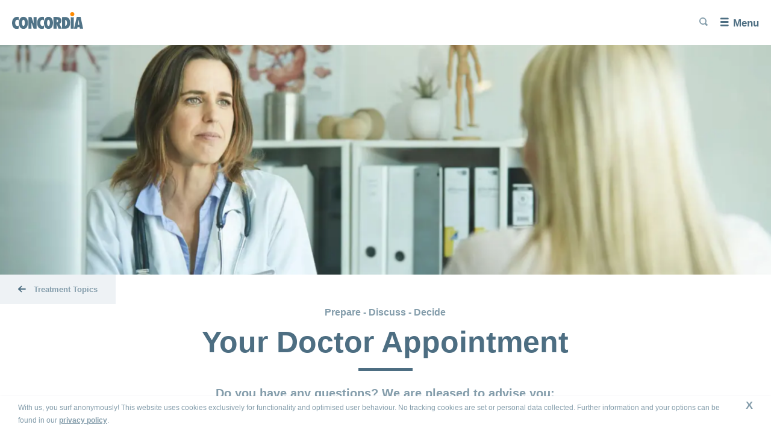

--- FILE ---
content_type: text/html
request_url: https://www.concordia.ch/en/gesundheit/gesundheitskompass/behandlungsthema/arztkonsultation.html
body_size: 10111
content:

<!doctype html>
<!--[if IE 7]>         <html lang="en" class="no-js ie7 lte-ie9 lte-ie8 lte-ie7"> <![endif]-->
<!--[if IE 8]>         <html lang="en" class="no-js ie8 lte-ie9 lte-ie8">         <![endif]-->
<!--[if IE 9]>         <html lang="en" class="no-js ie9 lte-ie9">                 <![endif]-->
<!--[if gt IE 9]><!--> <html lang="en" class="no-js">                         <!--<![endif]-->
<head>
	

    <meta charset="utf-8"/>
    <meta http-equiv="X-UA-Compatible" content="IE=edge"/>
    <title>Das Gespräch mit dem Arzt -
        CONCORDIA</title>
    <meta name="viewport" content="width=device-width, initial-scale=1"/>
    
    
    <meta name="format-detection" content="telephone=no"/>
    
    
    <link rel='shortcut icon' href='/etc.clientlibs/clientlibs/publish/resources/media/favicon.ico' type='image/x-icon'/>
    <link rel="icon" type="image/png" href="/etc.clientlibs/clientlibs/publish/resources/media/favicon-96x96.png" sizes="96x96"/>
    <link rel="icon" type="image/svg+xml" href="/etc.clientlibs/clientlibs/publish/resources/media/favicon.svg"/>
    <link rel="apple-touch-icon" sizes="180x180" href="/etc.clientlibs/clientlibs/publish/resources/media/apple-touch-icon.png"/>
    <meta name="apple-mobile-web-app-title" content="Concordia Krankenversicherung"/>
    <link rel="manifest" href="/etc.clientlibs/clientlibs/publish/resources/media/site.webmanifest"/>

    
    





    <link rel="canonical" href="https://www.concordia.ch/en/gesundheit/gesundheitskompass/behandlungsthema/arztkonsultation.html"/>


    
        <link rel="alternate" hreflang="de-ch" href="https://www.concordia.ch/de/gesundheit/gesundheitskompass/behandlungsthema/arztkonsultation.html"/>
    
        <link rel="alternate" hreflang="fr-ch" href="https://www.concordia.ch/fr/gesundheit/gesundheitskompass/behandlungsthema/arztkonsultation.html"/>
    
        <link rel="alternate" hreflang="it-ch" href="https://www.concordia.ch/it/gesundheit/gesundheitskompass/behandlungsthema/arztkonsultation.html"/>
    
        <link rel="alternate" hreflang="en-ch" href="https://www.concordia.ch/en/gesundheit/gesundheitskompass/behandlungsthema/arztkonsultation.html"/>
    

    
    <meta property="og:url" content="https://www.concordia.ch/en/gesundheit/gesundheitskompass/behandlungsthema/arztkonsultation.html"/>
    <meta property="og:type" content="website"/>
    <meta property="og:site_name" content="CONCORDIA"/>
    <meta property="og:title" content="Your Doctor Appointment"/>
    <meta property="og:description" content="Do you have any questions? We are pleased to advise you:
+41 41 228 09 94"/>
    <meta property="og:image" content="https://www.concordia.ch/content/dam/concordia.ch/gesundheitskompass/bilder/3360x1120_Ihr_Arzttermin_ihr_Arztgespr%C3%A4ch2.jpg"/>


    <!-- UNIVERSAL DATA OBJECT START -->

<script type="text/javascript">
	var digitalData = {
        page: {
            attributes: {
                url: "https:\/\/www.concordia.ch\/en\/gesundheit\/gesundheitskompass\/behandlungsthema\/arztkonsultation.html",
                urlHostname: "www.concordia.ch"
            },
            pageInfo: {
                pageId: "\/content\/concordia\u002Drelaunch\u002Dch\/en\/gesundheit\/gesundheitskompass\/behandlungsthema\/arztkonsultation",
                pageName: "gesundheit\/gesundheitskompass\/behandlungsthema\/arztkonsultation",
                language: "en",
                templateType: "concordia\u002Drelaunch\u002Dapp\/templates\/micrositePage",
                referringUrl: ""
            },
            category: {
                primaryCategory: "Health",
                subCategory1: "Web",
                subCategory2: "Welcome to the health compass",
                subCategory3: "Treatment  Topics"
            }
        },
        error: {
            errorInfo: {
                message: "",
                errorCode: "",
                sourceUrl: ""
            }
        }
	};
</script>

<!-- UNIVERSAL DATA OBJECT END -->
    <script src="//assets.adobedtm.com/f086d712200e/49261b524efe/launch-f62b48dbbec4.min.js" async></script>


    








    
    <script src="/etc.clientlibs/clientlibs/publish/resources/js/configs/prod.js"></script>

<link rel="stylesheet" href="/etc.clientlibs/clientlibs/publish/resources/css/main.min.css"/>


    



    
<script src="/etc.clientlibs/clientlibs/granite/jquery.min.js"></script>
<script src="/etc.clientlibs/clientlibs/granite/utils.min.js"></script>




<script src="/etc.clientlibs/clientlibs/publish/resources/js/head.min.js"></script>
<script src="/etc.clientlibs/clientlibs/publish/resources/js/apngcanvas.js"></script>




</head>
<body class="concordia-styles" data-svgsprites-options='[&quot;/etc.clientlibs/clientlibs/publish/resources/media/svg/base.svg&quot;]' data-init="eventTracker">



    <header class="header " data-init="hamburgerMenu headerNavCenter headerScroll">
        <a class="header__logo-link" href="/en.html" data-headernavcenter="logo">
            <img class="header__logo" src="/content/dam/concordia-relaunch-app/images/concordia_logo.svg" alt="Concordia Logo"/>
            <span class="header__claim">Your health, our priority</span>
        </a>
        <div class="header__overlay" data-hamburgermenu="overlay" data-headernavcenter="overlay">
            <ul class="header__main" data-init="headerNavForms headerAnimated">
                <li class="header__dropdown-shadow" data-headeranimated="shadow"></li>
                <!-- main links -->
                
                    <li class="header__dropdown-trigger">
                        
                        <a class="header__main-link" href="/en/versicherungen.html">Insurance plans</a>

                        <div class="header__back-link-area">
                            <div class="header__back-link" data-headeranimated="back">
                                <svg class="svgicon svgicon--arrowright svgicon--default-fill">
                                    <use xlink:href="#arrowright"></use>
                                </svg>
                            </div>
                            <div class="header__back-title">Insurance plans</div>
                        </div>

                        <div class="header__dropdown-wrapper" data-headeranimated="dropdown">
                            <div class="header__dropdown-wrapper-shadow" data-headeranimated="wrapper-shadow">&nbsp;</div>
                            <div class="header__dropdown-content">
                                <div class="header__secondary-links" data-init="accordion" data-accordion-options="{
                                         &quot;domSelectors&quot;: {
                                         &quot;section&quot;: &quot;[data-accordion=\&quot;section-inner\&quot;]&quot;,
                                         &quot;sectionTitle&quot;: &quot;[data-accordion=\&quot;section-title-inner\&quot;]&quot;
                                         },
                                         &quot;stateClasses&quot;: {
                                         &quot;isOpen&quot;: &quot;header__secondary-link-wrap--is-active&quot;
                                         },
                                         &quot;mobileOnly&quot;: false
                                         }">
                                    

                                    <div class="header__secondary-link-column">
                                        
                                        <div class="header__secondary-link-wrap" data-accordion="section-inner">
                                            <a class="header__secondary-link" href="/en/versicherungen/grundversicherung.html">Basic Insurance</a>
                                            
                                                <button class="header__tertiary-links-trigger" type="button" data-accordion="section-title-inner">
                                                    <span class="visuallyhidden">Show or hide the section</span>
                                                </button>
                                                <!-- AD-01: See confluence architectural decision. Display issue on Firefox Mobile -->
                                                <ul class="header__tertiary-links">
                                                    <li class="header__tertiary-link-wrap">
                                                        <a class="header__tertiary-link" href="/en/versicherungen/grundversicherung/mydoc.html">myDoc Family Doctor Model</a>
                                                    </li>
                                                
                                                    <li class="header__tertiary-link-wrap">
                                                        <a class="header__tertiary-link" href="/en/versicherungen/grundversicherung/hmo.html">HMO Model</a>
                                                    </li>
                                                
                                                    <li class="header__tertiary-link-wrap">
                                                        <a class="header__tertiary-link" href="/en/versicherungen/grundversicherung/smartdoc.html">smartDoc telemedicine model</a>
                                                    </li>
                                                </ul>
                                            
                                        </div>
                                    </div>
<div class="header__secondary-link-column">
                                        
                                        <div class="header__secondary-link-wrap" data-accordion="section-inner">
                                            <a class="header__secondary-link" href="/en/versicherungen/zusatzversicherungen.html">Supplementary  Insurances</a>
                                            
                                                <button class="header__tertiary-links-trigger" type="button" data-accordion="section-title-inner">
                                                    <span class="visuallyhidden">Show or hide the section</span>
                                                </button>
                                                <!-- AD-01: See confluence architectural decision. Display issue on Firefox Mobile -->
                                                <ul class="header__tertiary-links">
                                                    <li class="header__tertiary-link-wrap">
                                                        <a class="header__tertiary-link" href="/en/versicherungen/zusatzversicherungen/diversa.html">DIVERSA</a>
                                                    </li>
                                                
                                                    <li class="header__tertiary-link-wrap">
                                                        <a class="header__tertiary-link" href="/en/versicherungen/zusatzversicherungen/natura.html">NATURA</a>
                                                    </li>
                                                
                                                    <li class="header__tertiary-link-wrap">
                                                        <a class="header__tertiary-link" href="/en/versicherungen/zusatzversicherungen/spital.html">Hospital</a>
                                                    </li>
                                                
                                                    <li class="header__tertiary-link-wrap">
                                                        <a class="header__tertiary-link" href="/en/versicherungen/zusatzversicherungen/zahnpflege.html">Dental Care Insurance</a>
                                                    </li>
                                                
                                                    <li class="header__tertiary-link-wrap">
                                                        <a class="header__tertiary-link" href="/en/versicherungen/zusatzversicherungen/ferien-und-reisen.html">Travel Insurance</a>
                                                    </li>
                                                
                                                    <li class="header__tertiary-link-wrap">
                                                        <a class="header__tertiary-link" href="/en/versicherungen/zusatzversicherungen/taggeld.html">Daily Allowance </a>
                                                    </li>
                                                </ul>
                                            
                                        </div>
                                    </div>
<div class="header__secondary-link-column">
                                        
                                        <div class="header__secondary-link-wrap" data-accordion="section-inner">
                                            <a class="header__secondary-link" href="/en/versicherungen/vorsorge.html">Private pension provision</a>
                                            
                                                <button class="header__tertiary-links-trigger" type="button" data-accordion="section-title-inner">
                                                    <span class="visuallyhidden">Show or hide the section</span>
                                                </button>
                                                <!-- AD-01: See confluence architectural decision. Display issue on Firefox Mobile -->
                                                <ul class="header__tertiary-links">
                                                    <li class="header__tertiary-link-wrap">
                                                        <a class="header__tertiary-link" href="/en/versicherungen/vorsorge/tiku.html">TIKU</a>
                                                    </li>
                                                
                                                    <li class="header__tertiary-link-wrap">
                                                        <a class="header__tertiary-link" href="/en/versicherungen/vorsorge/inviva.html">INVIVA</a>
                                                    </li>
                                                
                                                    <li class="header__tertiary-link-wrap">
                                                        <a class="header__tertiary-link" href="/en/versicherungen/vorsorge/convenia.html">CONVENIA</a>
                                                    </li>
                                                
                                                    <li class="header__tertiary-link-wrap">
                                                        <a class="header__tertiary-link" href="/en/versicherungen/vorsorge/convita.html">CONVITA</a>
                                                    </li>
                                                
                                                    <li class="header__tertiary-link-wrap">
                                                        <a class="header__tertiary-link" href="/en/versicherungen/vorsorge/accidenta.html">ACCIDENTA</a>
                                                    </li>
                                                
                                                    <li class="header__tertiary-link-wrap">
                                                        <a class="header__tertiary-link" href="/en/versicherungen/vorsorge/tiku-offerte.html">TIKU offer</a>
                                                    </li>
                                                </ul>
                                            
                                        </div>
                                    </div>
<div class="header__secondary-link-column">
                                        
                                        <div class="header__secondary-link-wrap" data-accordion="section-inner">
                                            <a class="header__secondary-link" href="/en/versicherungen/ich-suche-eine-versicherung-fuer.html">I am looking for an insurance for</a>
                                            
                                                <button class="header__tertiary-links-trigger" type="button" data-accordion="section-title-inner">
                                                    <span class="visuallyhidden">Show or hide the section</span>
                                                </button>
                                                <!-- AD-01: See confluence architectural decision. Display issue on Firefox Mobile -->
                                                <ul class="header__tertiary-links">
                                                    <li class="header__tertiary-link-wrap">
                                                        <a class="header__tertiary-link" href="/en/versicherungen/ich-suche-eine-versicherung-fuer/mich.html">myself</a>
                                                    </li>
                                                
                                                    <li class="header__tertiary-link-wrap">
                                                        <a class="header__tertiary-link" href="/en/versicherungen/ich-suche-eine-versicherung-fuer/uns-beide.html">the both of us</a>
                                                    </li>
                                                
                                                    <li class="header__tertiary-link-wrap">
                                                        <a class="header__tertiary-link" href="/en/versicherungen/ich-suche-eine-versicherung-fuer/mein-kind.html">my baby or child</a>
                                                    </li>
                                                
                                                    <li class="header__tertiary-link-wrap">
                                                        <a class="header__tertiary-link" href="/en/versicherungen/ich-suche-eine-versicherung-fuer/meine-familie.html">my family</a>
                                                    </li>
                                                </ul>
                                            
                                        </div>
                                    
                                        
                                        <div class="header__secondary-link-wrap" data-accordion="section-inner">
                                            <a class="header__secondary-link" href="/en/versicherungen/lebenssituationen.html">Life Situations</a>
                                            
                                                <button class="header__tertiary-links-trigger" type="button" data-accordion="section-title-inner">
                                                    <span class="visuallyhidden">Show or hide the section</span>
                                                </button>
                                                <!-- AD-01: See confluence architectural decision. Display issue on Firefox Mobile -->
                                                <ul class="header__tertiary-links">
                                                    <li class="header__tertiary-link-wrap">
                                                        <a class="header__tertiary-link" href="/en/versicherungen/lebenssituationen/umzug.html">Change of residence</a>
                                                    </li>
                                                
                                                    <li class="header__tertiary-link-wrap">
                                                        <a class="header__tertiary-link" href="/en/versicherungen/lebenssituationen/neu-in-der-schweiz.html">New in Switzerland</a>
                                                    </li>
                                                
                                                    <li class="header__tertiary-link-wrap">
                                                        <a class="header__tertiary-link" href="/en/versicherungen/lebenssituationen/familie.html">Family</a>
                                                    </li>
                                                </ul>
                                            
                                        </div>
                                    </div>


                                    <div class="header__dropdown-close">
                                        <button class="concordia-button header__dropdown-close-button" data-headeranimated="close" data-a11y-dialog-hide="">
                                            <svg class="svgicon svgicon--close-big svgicon--default-fill">
                                                <use xlink:href="#close-big"></use>
                                            </svg>
                                            <span class="visuallyhidden">Close</span>
                                        </button>
                                    </div>
                                </div>
                            </div>
                        </div>
                    </li>
                
                    <li class="header__dropdown-trigger">
                        
                        <a class="header__main-link" href="/en/gesundheit.html">Health</a>

                        <div class="header__back-link-area">
                            <div class="header__back-link" data-headeranimated="back">
                                <svg class="svgicon svgicon--arrowright svgicon--default-fill">
                                    <use xlink:href="#arrowright"></use>
                                </svg>
                            </div>
                            <div class="header__back-title">Health</div>
                        </div>

                        <div class="header__dropdown-wrapper" data-headeranimated="dropdown">
                            <div class="header__dropdown-wrapper-shadow" data-headeranimated="wrapper-shadow">&nbsp;</div>
                            <div class="header__dropdown-content">
                                <div class="header__secondary-links" data-init="accordion" data-accordion-options="{
                                         &quot;domSelectors&quot;: {
                                         &quot;section&quot;: &quot;[data-accordion=\&quot;section-inner\&quot;]&quot;,
                                         &quot;sectionTitle&quot;: &quot;[data-accordion=\&quot;section-title-inner\&quot;]&quot;
                                         },
                                         &quot;stateClasses&quot;: {
                                         &quot;isOpen&quot;: &quot;header__secondary-link-wrap--is-active&quot;
                                         },
                                         &quot;mobileOnly&quot;: false
                                         }">
                                    

                                    <div class="header__secondary-link-column">
                                        
                                        <div class="header__secondary-link-wrap" data-accordion="section-inner">
                                            <a class="header__secondary-link" href="/en/gesundheit/gesundheitskompass.html">Health Compass</a>
                                            
                                                <button class="header__tertiary-links-trigger" type="button" data-accordion="section-title-inner">
                                                    <span class="visuallyhidden">Show or hide the section</span>
                                                </button>
                                                <!-- AD-01: See confluence architectural decision. Display issue on Firefox Mobile -->
                                                <ul class="header__tertiary-links">
                                                    <li class="header__tertiary-link-wrap">
                                                        <a class="header__tertiary-link" href="/en/gesundheit/gesundheitskompass/zweitmeinung.html">Second medical opinion</a>
                                                    </li>
                                                
                                                    <li class="header__tertiary-link-wrap">
                                                        <a class="header__tertiary-link" href="/en/gesundheit/gesundheitskompass/mentalhealth.html">Mental Health</a>
                                                    </li>
                                                
                                                    <li class="header__tertiary-link-wrap">
                                                        <a class="header__tertiary-link" href="/en/gesundheit/gesundheitskompass/spitalbewertung.html">Hospital Evaluation</a>
                                                    </li>
                                                
                                                    <li class="header__tertiary-link-wrap">
                                                        <a class="header__tertiary-link" href="/en/gesundheit/gesundheitskompass/digitale-gesundheitsbegleiter.html">Digital health assistant</a>
                                                    </li>
                                                
                                                    <li class="header__tertiary-link-wrap">
                                                        <a class="header__tertiary-link" href="/en/gesundheit/gesundheitskompass/click-and-find.html">Click &amp; Find Counselling services search</a>
                                                    </li>
                                                
                                                    <li class="header__tertiary-link-wrap">
                                                        <a class="header__tertiary-link" href="/en/gesundheit/gesundheitskompass/checkup.html">Check-ups and screening</a>
                                                    </li>
                                                
                                                    <li class="header__tertiary-link-wrap">
                                                        <a class="header__tertiary-link" href="/en/gesundheit/gesundheitskompass/medikamente.html">Medication</a>
                                                    </li>
                                                </ul>
                                            
                                        </div>
                                    </div>
<div class="header__secondary-link-column">
                                        
                                        <div class="header__secondary-link-wrap" data-accordion="section-inner">
                                            <a class="header__secondary-link" href="/en/gesundheit/concordiamed.html">concordiaMed</a>
                                            
                                                <button class="header__tertiary-links-trigger" type="button" data-accordion="section-title-inner">
                                                    <span class="visuallyhidden">Show or hide the section</span>
                                                </button>
                                                <!-- AD-01: See confluence architectural decision. Display issue on Firefox Mobile -->
                                                <ul class="header__tertiary-links">
                                                    <li class="header__tertiary-link-wrap">
                                                        <a class="header__tertiary-link" href="/en/gesundheit/concordiamed/concordiamedcheck.html">concordiaMed Check</a>
                                                    </li>
                                                
                                                    <li class="header__tertiary-link-wrap">
                                                        <a class="header__tertiary-link" href="/en/gesundheit/concordiamed/notrufservice-und-gesundheitsberatung.html">Emergency service and health advisory</a>
                                                    </li>
                                                
                                                    <li class="header__tertiary-link-wrap">
                                                        <a class="header__tertiary-link" href="/en/gesundheit/concordiamed/beratung-zu-generika.html">Advice regarding generic medicine</a>
                                                    </li>
                                                
                                                    <li class="header__tertiary-link-wrap">
                                                        <a class="header__tertiary-link" href="/en/gesundheit/concordiamed/beratung-zur-sturzpraevention.html">Advice regarding how to prevent falls</a>
                                                    </li>
                                                
                                                    <li class="header__tertiary-link-wrap">
                                                        <a class="header__tertiary-link" href="/en/gesundheit/concordiamed/komplementaermedizinische-beratung.html">Advice regarding complementary medicine</a>
                                                    </li>
                                                
                                                    <li class="header__tertiary-link-wrap">
                                                        <a class="header__tertiary-link" href="/en/gesundheit/concordiamed/impf-und-reiseberatung.html">Vaccination and travel advice</a>
                                                    </li>
                                                </ul>
                                            
                                        </div>
                                    </div>
<div class="header__secondary-link-column">
                                        
                                        <div class="header__secondary-link-wrap" data-accordion="section-inner">
                                            <a class="header__secondary-link" href="/en/gesundheit/wastunbei.html">Our advice</a>
                                            
                                                <button class="header__tertiary-links-trigger" type="button" data-accordion="section-title-inner">
                                                    <span class="visuallyhidden">Show or hide the section</span>
                                                </button>
                                                <!-- AD-01: See confluence architectural decision. Display issue on Firefox Mobile -->
                                                <ul class="header__tertiary-links">
                                                    <li class="header__tertiary-link-wrap">
                                                        <a class="header__tertiary-link" href="/en/gesundheit/wastunbei/unfall.html">Accident</a>
                                                    </li>
                                                
                                                    <li class="header__tertiary-link-wrap">
                                                        <a class="header__tertiary-link" href="/en/gesundheit/wastunbei/spitalaufenthalt.html">Hospital stay</a>
                                                    </li>
                                                </ul>
                                            
                                        </div>
                                    </div>
<div class="header__secondary-link-column">
                                        
                                        <div class="header__secondary-link-wrap" data-accordion="section-inner">
                                            <a class="header__secondary-link" href="/en/gesundheit/familie-gruenden-eltern-sein1.html">Parenthood and starting a family</a>
                                            
                                                <button class="header__tertiary-links-trigger" type="button" data-accordion="section-title-inner">
                                                    <span class="visuallyhidden">Show or hide the section</span>
                                                </button>
                                                <!-- AD-01: See confluence architectural decision. Display issue on Firefox Mobile -->
                                                <ul class="header__tertiary-links">
                                                    <li class="header__tertiary-link-wrap">
                                                        <a class="header__tertiary-link" href="/en/gesundheit/familie-gruenden-eltern-sein1/kinderwunsch.html">Trying for a baby</a>
                                                    </li>
                                                
                                                    <li class="header__tertiary-link-wrap">
                                                        <a class="header__tertiary-link" href="/en/gesundheit/familie-gruenden-eltern-sein1/schwangerschaft-und-geburt.html">Pregnancy and childbirth</a>
                                                    </li>
                                                
                                                    <li class="header__tertiary-link-wrap">
                                                        <a class="header__tertiary-link" href="/en/gesundheit/familie-gruenden-eltern-sein1/das-kind-ist-da.html">The baby’s here</a>
                                                    </li>
                                                
                                                    <li class="header__tertiary-link-wrap">
                                                        <a class="header__tertiary-link" href="/en/gesundheit/familie-gruenden-eltern-sein1/leistungen-und-kostenuebernahme.html">Benefits and cost coverage during maternity</a>
                                                    </li>
                                                </ul>
                                            
                                        </div>
                                    </div>


                                    <div class="header__dropdown-close">
                                        <button class="concordia-button header__dropdown-close-button" data-headeranimated="close" data-a11y-dialog-hide="">
                                            <svg class="svgicon svgicon--close-big svgicon--default-fill">
                                                <use xlink:href="#close-big"></use>
                                            </svg>
                                            <span class="visuallyhidden">Close</span>
                                        </button>
                                    </div>
                                </div>
                            </div>
                        </div>
                    </li>
                
                    <li class="header__dropdown-trigger">
                        
                        <a class="header__main-link" href="/en/service.html">Services</a>

                        <div class="header__back-link-area">
                            <div class="header__back-link" data-headeranimated="back">
                                <svg class="svgicon svgicon--arrowright svgicon--default-fill">
                                    <use xlink:href="#arrowright"></use>
                                </svg>
                            </div>
                            <div class="header__back-title">Services</div>
                        </div>

                        <div class="header__dropdown-wrapper" data-headeranimated="dropdown">
                            <div class="header__dropdown-wrapper-shadow" data-headeranimated="wrapper-shadow">&nbsp;</div>
                            <div class="header__dropdown-content">
                                <div class="header__secondary-links" data-init="accordion" data-accordion-options="{
                                         &quot;domSelectors&quot;: {
                                         &quot;section&quot;: &quot;[data-accordion=\&quot;section-inner\&quot;]&quot;,
                                         &quot;sectionTitle&quot;: &quot;[data-accordion=\&quot;section-title-inner\&quot;]&quot;
                                         },
                                         &quot;stateClasses&quot;: {
                                         &quot;isOpen&quot;: &quot;header__secondary-link-wrap--is-active&quot;
                                         },
                                         &quot;mobileOnly&quot;: false
                                         }">
                                    

                                    <div class="header__secondary-link-column">
                                        
                                        <div class="header__secondary-link-wrap" data-accordion="section-inner">
                                            <a class="header__secondary-link" href="/en/service/aendern.html">Changes and Communication</a>
                                            
                                                <button class="header__tertiary-links-trigger" type="button" data-accordion="section-title-inner">
                                                    <span class="visuallyhidden">Show or hide the section</span>
                                                </button>
                                                <!-- AD-01: See confluence architectural decision. Display issue on Firefox Mobile -->
                                                <ul class="header__tertiary-links">
                                                    <li class="header__tertiary-link-wrap">
                                                        <a class="header__tertiary-link" href="/en/service/aendern/kontoverbindung.html">Changing account details</a>
                                                    </li>
                                                
                                                    <li class="header__tertiary-link-wrap">
                                                        <a class="header__tertiary-link" href="/en/service/aendern/adressaenderung.html">Changing address</a>
                                                    </li>
                                                
                                                    <li class="header__tertiary-link-wrap">
                                                        <a class="header__tertiary-link" href="/en/service/aendern/franchise.html">Changing deductible</a>
                                                    </li>
                                                
                                                    <li class="header__tertiary-link-wrap">
                                                        <a class="header__tertiary-link" href="/en/service/aendern/hausarzt-wechseln.html">Changing HMO or myDoc contact</a>
                                                    </li>
                                                
                                                    <li class="header__tertiary-link-wrap">
                                                        <a class="header__tertiary-link" href="/en/service/aendern/produkt-wechseln.html">Changing insurance model</a>
                                                    </li>
                                                
                                                    <li class="header__tertiary-link-wrap">
                                                        <a class="header__tertiary-link" href="/en/service/aendern/zahlungsmodus-aendern.html">Changing payment frequency</a>
                                                    </li>
                                                
                                                    <li class="header__tertiary-link-wrap">
                                                        <a class="header__tertiary-link" href="/en/service/aendern/unfall.html">Notifying an accident</a>
                                                    </li>
                                                
                                                    <li class="header__tertiary-link-wrap">
                                                        <a class="header__tertiary-link" href="/en/service/aendern/todesfall.html">Notifying a death</a>
                                                    </li>
                                                
                                                    <li class="header__tertiary-link-wrap">
                                                        <a class="header__tertiary-link" href="/en/service/aendern/e-rechnung.html">Setting up eBill</a>
                                                    </li>
                                                
                                                    <li class="header__tertiary-link-wrap">
                                                        <a class="header__tertiary-link" href="/en/service/aendern/lsv-dd.html">Setting up LSV+ or CH-DD</a>
                                                    </li>
                                                </ul>
                                            
                                        </div>
                                    </div>
<div class="header__secondary-link-column">
                                        
                                        <div class="header__secondary-link-wrap" data-accordion="section-inner">
                                            <a class="header__secondary-link" href="/en/service/sparen.html">Save money</a>
                                            
                                                <button class="header__tertiary-links-trigger" type="button" data-accordion="section-title-inner">
                                                    <span class="visuallyhidden">Show or hide the section</span>
                                                </button>
                                                <!-- AD-01: See confluence architectural decision. Display issue on Firefox Mobile -->
                                                <ul class="header__tertiary-links">
                                                    <li class="header__tertiary-link-wrap">
                                                        <a class="header__tertiary-link" href="/en/service/sparen/bei-der-versicherung.html">On Insurance</a>
                                                    </li>
                                                
                                                    <li class="header__tertiary-link-wrap">
                                                        <a class="header__tertiary-link" href="/en/service/sparen/bei-augenoperationen.html">On eye surgeries</a>
                                                    </li>
                                                
                                                    <li class="header__tertiary-link-wrap">
                                                        <a class="header__tertiary-link" href="/en/service/sparen/praemienverbilligung.html">Premium reductions</a>
                                                    </li>
                                                
                                                    <li class="header__tertiary-link-wrap">
                                                        <a class="header__tertiary-link" href="/en/service/sparen/leistungsabrechnung-und-rechnungskontrolle.html">Statement of benefits and checking invoices</a>
                                                    </li>
                                                
                                                    <li class="header__tertiary-link-wrap">
                                                        <a class="header__tertiary-link" href="/en/service/sparen/generika.html">Generic medicine</a>
                                                    </li>
                                                </ul>
                                            
                                        </div>
                                    </div>
<div class="header__secondary-link-column">
                                        
                                        <div class="header__secondary-link-wrap" data-accordion="0">
                                            <a class="header__secondary-link" href="/en/service/versichertenkarte.html">Health insurance card</a>
                                            
                                        </div>
                                    
                                        
                                        <div class="header__secondary-link-wrap" data-accordion="section-inner">
                                            <a class="header__secondary-link" href="/en/service/bestellen.html">Order</a>
                                            
                                                <button class="header__tertiary-links-trigger" type="button" data-accordion="section-title-inner">
                                                    <span class="visuallyhidden">Show or hide the section</span>
                                                </button>
                                                <!-- AD-01: See confluence architectural decision. Display issue on Firefox Mobile -->
                                                <ul class="header__tertiary-links">
                                                    <li class="header__tertiary-link-wrap">
                                                        <a class="header__tertiary-link" href="/en/service/bestellen/policenkopie.html">Copy of the police</a>
                                                    </li>
                                                </ul>
                                            
                                        </div>
                                    
                                        
                                        <div class="header__secondary-link-wrap" data-accordion="section-inner">
                                            <a class="header__secondary-link" href="/en/service/myconcordia.html">myCONCORDIA – Via the app and in the browser</a>
                                            
                                                <button class="header__tertiary-links-trigger" type="button" data-accordion="section-title-inner">
                                                    <span class="visuallyhidden">Show or hide the section</span>
                                                </button>
                                                <!-- AD-01: See confluence architectural decision. Display issue on Firefox Mobile -->
                                                <ul class="header__tertiary-links">
                                                    <li class="header__tertiary-link-wrap">
                                                        <a class="header__tertiary-link" href="/en/service/myconcordia/registrierung.html">Registration</a>
                                                    </li>
                                                </ul>
                                            
                                        </div>
                                    </div>
<div class="header__secondary-link-column">
                                        
                                        <div class="header__secondary-link-wrap" data-accordion="0">
                                            <a class="header__secondary-link" href="/en/service/download-center.html">Download centre</a>
                                            
                                        </div>
                                    
                                        
                                        <div class="header__secondary-link-wrap" data-accordion="0">
                                            <a class="header__secondary-link" href="/en/service/vollmacht.html">Issuing a power of attorney</a>
                                            
                                        </div>
                                    
                                        
                                        <div class="header__secondary-link-wrap" data-accordion="0">
                                            <a class="header__secondary-link" href="/en/service/kunden-werben-kunden.html">Customers recruit customers</a>
                                            
                                        </div>
                                    
                                        
                                        <div class="header__secondary-link-wrap" data-accordion="0">
                                            <a class="header__secondary-link" href="/en/service/krankenkassenwechsel.html">Switch to CONCORDIA</a>
                                            
                                        </div>
                                    
                                        
                                        <div class="header__secondary-link-wrap" data-accordion="0">
                                            <a class="header__secondary-link" href="/en/service/rueckforderung.html">Reimbursement</a>
                                            
                                        </div>
                                    </div>


                                    <div class="header__dropdown-close">
                                        <button class="concordia-button header__dropdown-close-button" data-headeranimated="close" data-a11y-dialog-hide="">
                                            <svg class="svgicon svgicon--close-big svgicon--default-fill">
                                                <use xlink:href="#close-big"></use>
                                            </svg>
                                            <span class="visuallyhidden">Close</span>
                                        </button>
                                    </div>
                                </div>
                            </div>
                        </div>
                    </li>
                
                    <li class="header__dropdown-trigger">
                        
                        <a class="header__main-link" href="/en/ueber-uns.html">About us</a>

                        <div class="header__back-link-area">
                            <div class="header__back-link" data-headeranimated="back">
                                <svg class="svgicon svgicon--arrowright svgicon--default-fill">
                                    <use xlink:href="#arrowright"></use>
                                </svg>
                            </div>
                            <div class="header__back-title">About us</div>
                        </div>

                        <div class="header__dropdown-wrapper" data-headeranimated="dropdown">
                            <div class="header__dropdown-wrapper-shadow" data-headeranimated="wrapper-shadow">&nbsp;</div>
                            <div class="header__dropdown-content">
                                <div class="header__secondary-links" data-init="accordion" data-accordion-options="{
                                         &quot;domSelectors&quot;: {
                                         &quot;section&quot;: &quot;[data-accordion=\&quot;section-inner\&quot;]&quot;,
                                         &quot;sectionTitle&quot;: &quot;[data-accordion=\&quot;section-title-inner\&quot;]&quot;
                                         },
                                         &quot;stateClasses&quot;: {
                                         &quot;isOpen&quot;: &quot;header__secondary-link-wrap--is-active&quot;
                                         },
                                         &quot;mobileOnly&quot;: false
                                         }">
                                    

                                    <div class="header__secondary-link-column">
                                        
                                        <div class="header__secondary-link-wrap" data-accordion="section-inner">
                                            <a class="header__secondary-link" href="/en/ueber-uns/portrait.html">Who we are</a>
                                            
                                                <button class="header__tertiary-links-trigger" type="button" data-accordion="section-title-inner">
                                                    <span class="visuallyhidden">Show or hide the section</span>
                                                </button>
                                                <!-- AD-01: See confluence architectural decision. Display issue on Firefox Mobile -->
                                                <ul class="header__tertiary-links">
                                                    <li class="header__tertiary-link-wrap">
                                                        <a class="header__tertiary-link" href="/en/ueber-uns/portrait/concordia.html">Organisation</a>
                                                    </li>
                                                
                                                    <li class="header__tertiary-link-wrap">
                                                        <a class="header__tertiary-link" href="/en/ueber-uns/portrait/verwaltungsrat.html">Administrative Board</a>
                                                    </li>
                                                
                                                    <li class="header__tertiary-link-wrap">
                                                        <a class="header__tertiary-link" href="/en/ueber-uns/portrait/geschaeftsleitung.html">Board of Management</a>
                                                    </li>
                                                
                                                    <li class="header__tertiary-link-wrap">
                                                        <a class="header__tertiary-link" href="/en/ueber-uns/portrait/verein.html">Association</a>
                                                    </li>
                                                </ul>
                                            
                                        </div>
                                    
                                        
                                        <div class="header__secondary-link-wrap" data-accordion="section-inner">
                                            <a class="header__secondary-link" href="/en/ueber-uns/ueber-concordia.html">Our philosophy</a>
                                            
                                                <button class="header__tertiary-links-trigger" type="button" data-accordion="section-title-inner">
                                                    <span class="visuallyhidden">Show or hide the section</span>
                                                </button>
                                                <!-- AD-01: See confluence architectural decision. Display issue on Firefox Mobile -->
                                                <ul class="header__tertiary-links">
                                                    <li class="header__tertiary-link-wrap">
                                                        <a class="header__tertiary-link" href="/en/ueber-uns/ueber-concordia/verhaltensgrundsaetze.html">Code of Conduct</a>
                                                    </li>
                                                
                                                    <li class="header__tertiary-link-wrap">
                                                        <a class="header__tertiary-link" href="/en/ueber-uns/ueber-concordia/datenschutz.html">Data Protection Policy</a>
                                                    </li>
                                                
                                                    <li class="header__tertiary-link-wrap">
                                                        <a class="header__tertiary-link" href="/en/ueber-uns/ueber-concordia/mission.html">Our mission</a>
                                                    </li>
                                                </ul>
                                            
                                        </div>
                                    </div>
<div class="header__secondary-link-column">
                                        
                                        <div class="header__secondary-link-wrap" data-accordion="section-inner">
                                            <a class="header__secondary-link" href="/en/ueber-uns/warum-concordia.html">Why CONCORDIA?</a>
                                            
                                                <button class="header__tertiary-links-trigger" type="button" data-accordion="section-title-inner">
                                                    <span class="visuallyhidden">Show or hide the section</span>
                                                </button>
                                                <!-- AD-01: See confluence architectural decision. Display issue on Firefox Mobile -->
                                                <ul class="header__tertiary-links">
                                                    <li class="header__tertiary-link-wrap">
                                                        <a class="header__tertiary-link" href="/en/ueber-uns/warum-concordia/kundenzufriedenheit.html">Customer satisfaction</a>
                                                    </li>
                                                </ul>
                                            
                                        </div>
                                    
                                        
                                        <div class="header__secondary-link-wrap" data-accordion="0">
                                            <a class="header__secondary-link" href="/en/ueber-uns/kooperationspartnerin-mobiliar.html">Distribution Partnership – Swiss Mobiliar</a>
                                            
                                        </div>
                                    </div>
<div class="header__secondary-link-column">
                                        
                                        <div class="header__secondary-link-wrap" data-accordion="0">
                                            <a class="header__secondary-link" href="/en/ueber-uns/jobs.html">Jobs</a>
                                            
                                        </div>
                                    
                                        
                                        <div class="header__secondary-link-wrap" data-accordion="section-inner">
                                            <a class="header__secondary-link" href="/en/ueber-uns/sponsoring.html">Sponsorship</a>
                                            
                                                <button class="header__tertiary-links-trigger" type="button" data-accordion="section-title-inner">
                                                    <span class="visuallyhidden">Show or hide the section</span>
                                                </button>
                                                <!-- AD-01: See confluence architectural decision. Display issue on Firefox Mobile -->
                                                <ul class="header__tertiary-links">
                                                    <li class="header__tertiary-link-wrap">
                                                        <a class="header__tertiary-link" href="/en/ueber-uns/sponsoring/anfragen.html">Sponsorship requests</a>
                                                    </li>
                                                </ul>
                                            
                                        </div>
                                    </div>
<div class="header__secondary-link-column">
                                        
                                        <div class="header__secondary-link-wrap" data-accordion="section-inner">
                                            <a class="header__secondary-link" href="/en/ueber-uns/kontakt.html">Contact</a>
                                            
                                                <button class="header__tertiary-links-trigger" type="button" data-accordion="section-title-inner">
                                                    <span class="visuallyhidden">Show or hide the section</span>
                                                </button>
                                                <!-- AD-01: See confluence architectural decision. Display issue on Firefox Mobile -->
                                                <ul class="header__tertiary-links">
                                                    <li class="header__tertiary-link-wrap">
                                                        <a class="header__tertiary-link" href="/en/ueber-uns/kontakt/feedback.html">Feedback</a>
                                                    </li>
                                                </ul>
                                            
                                        </div>
                                    </div>


                                    <div class="header__dropdown-close">
                                        <button class="concordia-button header__dropdown-close-button" data-headeranimated="close" data-a11y-dialog-hide="">
                                            <svg class="svgicon svgicon--close-big svgicon--default-fill">
                                                <use xlink:href="#close-big"></use>
                                            </svg>
                                            <span class="visuallyhidden">Close</span>
                                        </button>
                                    </div>
                                </div>
                            </div>
                        </div>
                    </li>
                
                <li class="header__magic-line" data-headeranimated="magicline"></li>
            </ul>
            <div class="header__overlay-close" data-hamburgermenu="close">
                <svg class="svgicon svgicon--close-big svgicon--default-fill">
                    <use xmlns:xlink="http://www.w3.org/1999/xlink" xlink:href="#close-big"></use>
                </svg>
            </div>
        </div>
        <div class="header__meta-wrapper" data-headernavcenter="meta">
            <div class="header__meta" data-hamburgermenu="meta">
                <div class="header__meta-container">
                    
                    
                    
                    
                </div>
                <form class="header__meta-item header__language-form">
                    <label class="visuallyhidden">Language</label>
                    <select name="lang" class="select header__language header__meta-item" data-init="redirectOnChange">
                        <option value="/de/gesundheit/gesundheitskompass/behandlungsthema/arztkonsultation.html">DE</option>
                    
                        <option value="/fr/gesundheit/gesundheitskompass/behandlungsthema/arztkonsultation.html">FR</option>
                    
                        <option value="/it/gesundheit/gesundheitskompass/behandlungsthema/arztkonsultation.html">IT</option>
                    
                        <option selected="selected" value="/en/gesundheit/gesundheitskompass/behandlungsthema/arztkonsultation.html">EN</option>
                    </select>
                </form>
            </div>
            <div class="header__iconlinks">
                
                
                <div data-init="searchBar">
    <input type="checkbox" id="search-bar-toggle" value="" class="search-bar__toggle-input" data-searchbar="toggle"/>
    <label for="search-bar-toggle" class="search-bar__toggle-label header__search">
        <svg class="svgicon svgicon--search svgicon--small svgicon--no-animation">
            <use xlink:href="#search"></use>
        </svg>
        <span class="search-bar__toggle-text">Search</span>
    </label>
    <label class="visuallyhidden" id="search-bar-info">Search</label>
    <div class="search-bar__container" data-searchbar="container" aria-describedby="search-bar-info">
        <div class="grid grid--s-12">
            <div class="grid__col--12">
                <form action="/en/suche.html" method="GET" class="search-bar__form" data-searchbar="form" autocomplete="off">
                    <a class="iconlink iconlink--icon-only iconlink--small-icon" href="#">
                        <svg class="svgicon svgicon--search search-bar__icon svgicon--default-fill">
                        	<use xlink:href="#search"></use>
                        </svg>
                        <span class="iconlink__title">Search</span>
                    </a>
                    <label class="visuallyhidden" for="search-bar-input">Search</label>
                    <input type="search" id="search-bar-input" name="q" class="search-bar__form-input" placeholder="Search" data-searchbar="input"/>
                    <a class="iconlink iconlink--icon-only iconlink--small-icon search-bar__clear" data-searchbar="clear" href="#">
                        <svg class="svgicon svgicon--delete search-bar__icon svgicon--default-fill">
                        	<use xlink:href="#delete"></use>
                        </svg>
                        <span class="iconlink__title">Reset</span>
                    </a>
                    <input name="_charset_" value="utf-8" type="hidden"/>
                    <button type="submit" class="visuallyhidden">Search</button>
                </form>
            </div>
        </div>
    </div>
</div>
                
                <a class="iconlink iconlink--small-icon header__hamburger" data-hamburgermenu="burger" href="#">
                    <svg class="svgicon svgicon--menu iconlink__icon svgicon--default-fill">
                        <use xmlns:xlink="http://www.w3.org/1999/xlink" xlink:href="#menu"></use>
                    </svg>
                    <span class="iconlink__title">Menu</span>
                </a>
            </div>
        </div>
    </header>
    


    <main role="main">
        




    
    
    
    

<div class="hero">
	<div class="hero__wrapper" data-init="hero">
		<picture class="hero__image" data-init="picture">
			<source srcset="/content/concordia-relaunch-ch/en/gesundheit/gesundheitskompass/behandlungsthema/arztkonsultation/jcr:content/par/hero/image.imgname.3360.medium.3360x1120_Ihr_Arzttermin_ihr_Arztgespräch2.webp 3360w,
					/content/concordia-relaunch-ch/en/gesundheit/gesundheitskompass/behandlungsthema/arztkonsultation/jcr:content/par/hero/image.imgname.1680.medium.3360x1120_Ihr_Arzttermin_ihr_Arztgespräch2.webp 1680w,
					/content/concordia-relaunch-ch/en/gesundheit/gesundheitskompass/behandlungsthema/arztkonsultation/jcr:content/par/hero/image.imgname.1440.high.3360x1120_Ihr_Arzttermin_ihr_Arztgespräch2.webp 1440w,
					/content/concordia-relaunch-ch/en/gesundheit/gesundheitskompass/behandlungsthema/arztkonsultation/jcr:content/par/hero/image.imgname.960.high.3360x1120_Ihr_Arzttermin_ihr_Arztgespräch2.webp 960w,
					/content/concordia-relaunch-ch/en/gesundheit/gesundheitskompass/behandlungsthema/arztkonsultation/jcr:content/par/hero/image.imgname.720.high.3360x1120_Ihr_Arzttermin_ihr_Arztgespräch2.webp 720w,
					/content/concordia-relaunch-ch/en/gesundheit/gesundheitskompass/behandlungsthema/arztkonsultation/jcr:content/par/hero/image.imgname.480.high.3360x1120_Ihr_Arzttermin_ihr_Arztgespräch2.webp 480w" type="image/webp" sizes="100vw" alt="Arztgespräch"/>
			<!--                        <source srcset=".imgname.3360.. 3360w, .imgname.1680.. 1680w" type="image/jp2" sizes="100vw">-->
			<source srcset="/content/concordia-relaunch-ch/en/gesundheit/gesundheitskompass/behandlungsthema/arztkonsultation/jcr:content/par/hero/image.imgname.3360.medium.3360x1120_Ihr_Arzttermin_ihr_Arztgespräch2.jpg 3360w,
					/content/concordia-relaunch-ch/en/gesundheit/gesundheitskompass/behandlungsthema/arztkonsultation/jcr:content/par/hero/image.imgname.1680.medium.3360x1120_Ihr_Arzttermin_ihr_Arztgespräch2.jpg 1680w,
					/content/concordia-relaunch-ch/en/gesundheit/gesundheitskompass/behandlungsthema/arztkonsultation/jcr:content/par/hero/image.imgname.1440.high.3360x1120_Ihr_Arzttermin_ihr_Arztgespräch2.jpg 1440w,
					/content/concordia-relaunch-ch/en/gesundheit/gesundheitskompass/behandlungsthema/arztkonsultation/jcr:content/par/hero/image.imgname.960.high.3360x1120_Ihr_Arzttermin_ihr_Arztgespräch2.jpg 960w,
					/content/concordia-relaunch-ch/en/gesundheit/gesundheitskompass/behandlungsthema/arztkonsultation/jcr:content/par/hero/image.imgname.720.high.3360x1120_Ihr_Arzttermin_ihr_Arztgespräch2.jpg 720w,
					/content/concordia-relaunch-ch/en/gesundheit/gesundheitskompass/behandlungsthema/arztkonsultation/jcr:content/par/hero/image.imgname.480.high.3360x1120_Ihr_Arzttermin_ihr_Arztgespräch2.jpg 480w" type="image/jpeg" sizes="100vw"/>
			<img src="/content/concordia-relaunch-ch/en/gesundheit/gesundheitskompass/behandlungsthema/arztkonsultation/_jcr_content/par/hero/image.imgname.3360.high.3360x1120_Ihr_Arzttermin_ihr_Arztgespräch2.jpg" alt="Arztgespräch" data-hero="image"/>
		</picture>
	</div>
</div>


    
    
    <div class="backlink" data-init="backlink">
	<a class="iconlink backlink__iconlink" href="/en/gesundheit/gesundheitskompass/behandlungsthema.html">
		<svg class="svgicon svgicon--arrowright iconlink__icon iconlink--small-icon svgicon--default-fill">
			<use xlink:href="#arrowright"></use>
		</svg>
		<span class="iconlink__title">Treatment  Topics</span>
	</a>
</div>

    
    
    
    

<div class="l-burrito l-burrito--s-only  ">
    <div class="grid grid--s-12">
        <div class="grid__col--12 grid__col--centered">
            <div class="intro-copy">
                <span class="intro-copy__subtitle">
                    Prepare - Discuss - Decide
                </span>
                <h1 class="intro-copy__heading">
                    Your Doctor Appointment
                </h1>
                
                <p class="intro-copy__text">
                    Do you have any questions? We are pleased to advise you:<br />
<a href="tel:+41412280994" target="_blank">+41 41 228 09 94</a>
                </p>
            </div>
        </div>
    </div>
</div>

    
    
    

<div class="l-burrito l-burrito--thin l-burrito--filled ">
    <div class="grid grid--s-12">
        <div class="grid__col--10 grid__col--centered">
            
                
                




    
    
    

    <div class="tabs" data-init="tabs">
        
        <ul class="tabs__controls" data-tabs="controls">
            <li class="tabs__trigger-wrapper">
                <a class="tabs__trigger tabs__trigger--is-active" id="tabpanel" href="#tabpanel_panel" data-tabs="trigger">Preparation<br />
 for the doctor appointment</a>
                

            </li>
        
            <li class="tabs__trigger-wrapper">
                <a class="tabs__trigger" id="tabpanel_1603454473" href="#tabpanel_1603454473_panel" data-tabs="trigger">Course<br />
of the medical consultation</a>
                

            </li>
        
            <li class="tabs__trigger-wrapper">
                <a class="tabs__trigger" id="tabpanel_copy" href="#tabpanel_copy_panel" data-tabs="trigger">After the<br />
doctor appointment</a>
                

            </li>
        </ul>
        <div class="tabs__panels" data-tabs="panels">
            




    
    
    
    


	
	
	
		<div class="tabs__panel" id="tabpanel_panel">
			<div class="tabs__panel-inner">
				
				




    
    
    

<div class="l-burrito l-burrito--thin  ">
    <div class="grid grid--s-12">
        
            
            
                <div class="grid__col--6 grid__col--push-1">
                    
                    




    
    
    
    


    
    
    <div>
        The days when patients would leave the decisions about treatment options to their doctors are over. Many patients today want to have an active voice in their treatment and discuss it eye-to-eye with their doctors.<br />
<br />
Since a doctor appointment is usually limited in time, we recommend that you prepare the interview well. This way, you can make sure that you do not forget to talk or inquire about something important while at the same time receiving important information that is necessary for good treatment decisions.<br />
<br />
Therefore, to prepare for your doctor appointment, answer the following questions:
    </div>



    
    
    
    


<ul class="checkmark-list">
	
		<li class="checkmark-list__element">
			<p>How do you assess your current state of health?</p>

		</li>
	
		<li class="checkmark-list__element">
			<p>What positive or negative changes have you noticed since your last appointment?</p>

		</li>
	
		<li class="checkmark-list__element">
			<p>How do you experience the effects of the prescribed medication?</p>

		</li>
	
		<li class="checkmark-list__element">
			<p>Do you need additional support (e.g. from Spitex) as part of your treatment?</p>

		</li>
	
</ul>



    
    
    
    


    
    
    <div>
        With our guides «<a href="/content/dam/concordia.ch/gesundheitskompass/alle-wegweiser/en_wegweiser/CON_BK_Wegweiser_Arzttermin_210x297mm_RGB_EN.pdf" target="_blank">Your Doctor Appointment</a>» and «<a href="/content/dam/concordia.ch/gesundheitskompass/alle-wegweiser/en_wegweiser/CON_BK_Wegweiser_Medikamente_korrekte_Einnahme_210x297mm_2fbg_EN.pdf" target="_blank">Medication</a>», you can find out how to prepare for and actively organize your doctor's consultation. The checklists «<a href="/content/dam/concordia.ch/gesundheitskompass/checklisten/en_checklisten/CON_BK_Checkliste_Arztkonsultation_210x297mm_2fbg_EN.pdf" target="_blank">Medical Consultation</a>» and «<a href="/content/dam/concordia.ch/gesundheitskompass/checklisten/en_checklisten/CON_BK_Checkliste_Medikamentoese_Therapie_210x297mm_2fbg_EN.pdf" target="_blank">Medicative Therapy</a>» provide you with additional suggestions in order to prepare optimally for your doctor appointment. 
    </div>




                    
                </div>
                <div class="grid__col--3 grid__col--push-1">
                    
                    




    
    
    
    

<div class="module-title ">
	<h2 class="module-title__title"><b><sub>Your guides:</sub></b></h2>
	
</div>

    
    
    
    


    
    
    <div>
        <div style="text-align: center;"><a href="/content/dam/concordia.ch/gesundheitskompass/alle-wegweiser/en_wegweiser/CON_BK_Wegweiser_Arzttermin_210x297mm_RGB_EN.pdf" target="_blank"><img width="148" height="105" src="/content/dam/concordia.ch/gesundheitskompass/piktogramme/en_-png-piktos-mit-untertitel-f%C3%BCr-aem-re-spalte/CON_BK_Icons_Arzttermin_283x213px_RGB_EN.png"/></a><a href="/content/dam/concordia.ch/gesundheitskompass/alle-wegweiser/en_wegweiser/CON_BK_Wegweiser_Medikamente_korrekte_Einnahme_210x297mm_2fbg_EN.pdf" target="_blank"><img width="151" height="112" src="/content/dam/concordia.ch/gesundheitskompass/piktogramme/en_-png-piktos-mit-untertitel-f%C3%BCr-aem-re-spalte/CON_BK_Icons_Medikamente_283x213px_RGB_EN.png"/></a></div>

    </div>



    
    
    
    

<div class="module-title ">
	<h2 class="module-title__title"><b><sub>Your checklists:</sub></b></h2>
	
</div>

    
    
    
    


    
    
    <div>
        <div style="text-align: center;"><a href="/content/dam/concordia.ch/gesundheitskompass/checklisten/en_checklisten/CON_BK_Checkliste_Arztkonsultation_210x297mm_2fbg_EN.pdf" target="_blank" style="background-color: rgb(255,255,255);outline: 0.0px;">Medical consultation</a><br />
<a href="/content/dam/concordia.ch/gesundheitskompass/checklisten/en_checklisten/CON_BK_Checkliste_Medikamentoese_Therapie_210x297mm_2fbg_EN.pdf" target="_blank">Medicative therapy</a><br />
</div>

    </div>



    
    
    
    

<div class="module-title ">
	<h2 class="module-title__title"><b><sub>Further information:</sub></b></h2>
	
</div>

    
    
    
    


    
    
    <div>
        <div style="text-align: center;"><a href="https://patientensicherheit.ch/wp-content/uploads/2023/11/Bro_Web_Sicherer-Umgang-Medikamente_DE_231106.pdf" target="_blank"><img width="177" height="76" src="/content/dam/concordia.ch/gesundheitskompass/partner-logo/logo--png/CON_Behandlungskoordination_Partner-Logo_Stiftung-Pat-Sicherheit_DE-FR-IT_v01.png"/></a><br />
<a href="https://patientensicherheit.ch/wp-content/uploads/2023/11/Bro_Web_Sicherer-Umgang-Medikamente_DE_231106.pdf" target="_blank">Medication brochure </a><br />
to print out (PDF)<br />
(available in German and French)</div>

    </div>




                    
                </div>
            
            
        
    </div>
</div>




			</div>
		</div>
	



    
    
    
    


	
	
	
		<div class="tabs__panel" id="tabpanel_1603454473_panel">
			<div class="tabs__panel-inner">
				
				




    
    
    

<div class="l-burrito l-burrito--thin  ">
    <div class="grid grid--s-12">
        
            
            
                <div class="grid__col--6 grid__col--push-1">
                    
                    




    
    
    
    


    
    
    <div>
        <br />
The exchange of information between doctor and patient is the basis for a goal-oriented treatment. The discussion should therefore be structured in such a way that both you and your doctor have enough time and opportunity to pass on information, ask questions, and formulate requests.<br />
<br />
Depending on the reason for the doctor appointment, we recommend that you bring along a trusted person who can support you and, if necessary, take notes. This way, you also have the opportunity to exchange ideas with this person after the appointment and to check whether you both have understood the same thing. This can potentially make difficult decisions easier.<br />
<br />
We recommend the following procedure during your doctor appointment:
    </div>



    
    
    
    


<ul class="checkmark-list">
	
		<li class="checkmark-list__element">
			<p>Inform your doctor according to your preparation and ask him your questions.</p>

		</li>
	
		<li class="checkmark-list__element">
			<p>Immediately ask if you do not understand something the doctor has told you, or if you are not sure that you have understood it correctly.</p>

		</li>
	
		<li class="checkmark-list__element">
			<p>At the end of the conversation, summarize the most important statements in your own words.</p>

		</li>
	
		<li class="checkmark-list__element">
			<p>Particularly with regard to difficult treatment decisions, it makes sense to take notes during the medical consultation.</p>

		</li>
	
</ul>



    
    
    
    


    
    
    <div>
        The guides «<a href="/content/dam/concordia.ch/gesundheitskompass/alle-wegweiser/en_wegweiser/CON_BK_Wegweiser_Arzttermin_210x297mm_RGB_EN.pdf" target="_blank">Your Doctor Appointment</a> » and «<a href="/content/dam/concordia.ch/gesundheitskompass/alle-wegweiser/en_wegweiser/CON_BK_Wegweiser_Patientenrechte_210x297mm_2fbg_EN.pdf" target="_blank">Patient Rights</a>» provide you with important information and suggestions that can serve as support for the discussion. The checklists «<a href="/content/dam/concordia.ch/gesundheitskompass/checklisten/en_checklisten/CON_BK_Checkliste_Arztkonsultation_210x297mm_2fbg_EN.pdf" target="_blank">Medical Consultation</a>» and «<a href="/content/dam/concordia.ch/gesundheitskompass/checklisten/en_checklisten/CON_BK_Checkliste_Medikamentoese_Therapie_210x297mm_2fbg_EN.pdf" target="_blank">Medicative Therapy</a>», which you have already used for preparation, can also provide you with further suggestions for questions to ask your doctor.
    </div>




                    
                </div>
                <div class="grid__col--3 grid__col--push-1">
                    
                    




    
    
    
    

<div class="module-title ">
	<h2 class="module-title__title"><b><sub>Your guides:</sub></b></h2>
	
</div>

    
    
    
    


    
    
    <div>
        <div style="text-align: center;"><a href="/content/dam/concordia.ch/gesundheitskompass/alle-wegweiser/en_wegweiser/CON_BK_Wegweiser_Arzttermin_210x297mm_RGB_EN.pdf" target="_blank"><img width="148" height="105" src="/content/dam/concordia.ch/gesundheitskompass/piktogramme/en_-png-piktos-mit-untertitel-f%C3%BCr-aem-re-spalte/CON_BK_Icons_Arzttermin_283x213px_RGB_EN.png"/></a><a href="/content/dam/concordia.ch/gesundheitskompass/alle-wegweiser/en_wegweiser/CON_BK_Wegweiser_Patientenrechte_210x297mm_2fbg_EN.pdf" target="_blank"><img width="146" height="107" src="/content/dam/concordia.ch/gesundheitskompass/piktogramme/en_-png-piktos-mit-untertitel-f%C3%BCr-aem-re-spalte/CON_BK_Icons_Rechte_und_Pflichten_283x213px_RGB_EN.png"/></a></div>

    </div>



    
    
    
    

<div class="module-title ">
	<h2 class="module-title__title"><b><sub>Your checklists:</sub></b></h2>
	
</div>

    
    
    
    


    
    
    <div>
        <div style="text-align: center;"><a href="/content/dam/concordia.ch/gesundheitskompass/checklisten/en_checklisten/CON_BK_Checkliste_Arztkonsultation_210x297mm_2fbg_EN.pdf" target="_blank" style="background-color: rgb(255,255,255);outline: 0.0px;">Medical consultation</a><br />
<a href="/content/dam/concordia.ch/gesundheitskompass/checklisten/en_checklisten/CON_BK_Checkliste_Medikamentoese_Therapie_210x297mm_2fbg_EN.pdf" target="_blank">Medicative therapy</a><br />
</div>

    </div>




                    
                </div>
            
            
        
    </div>
</div>




			</div>
		</div>
	



    
    
    
    


	
	
	
		<div class="tabs__panel" id="tabpanel_copy_panel">
			<div class="tabs__panel-inner">
				
				




    
    
    

<div class="l-burrito l-burrito--thin  ">
    <div class="grid grid--s-12">
        
            
            
                <div class="grid__col--6 grid__col--push-1">
                    
                    




    
    
    
    


    <h2>Has your doctor suggested one or more treatment options for you and is now waiting for your decision?</h2>
    
    



    
    
    
    


    
    
    <div>
        <p>Our recommendation:<br />
</p>
<p><br />
Never let yourself be driven to a decision, but think calmly about what you want to do.<br />
<br />
If your doctor has suggested an operation for you as a treatment option, you can also seek a <a href="/content/dam/concordia.ch/gesundheitskompass/alle-wegweiser/en_wegweiser/CON_BK_Wegweiser_Aerztliche_Zweitmeinung_210x297mm_RGB_EN.pdf" target="_blank">second medical opinion</a>. This way, you will receive additional information, possibly a confirmation of the treatment proposal, or perhaps suggestions for alternative therapy options. The decision regarding the definitive treatment is up to you.<br />
<br />
You should proceed as follows if you are facing a decision regarding further treatment steps:<br />
</p>

    </div>



    
    
    
    


<ul class="checkmark-list">
	
		<li class="checkmark-list__element">
			<p>Think about the received information calmly</p>

		</li>
	
		<li class="checkmark-list__element">
			<p>Clarify all open questions before you decide</p>

		</li>
	
		<li class="checkmark-list__element">
			<p>Exchange ideas if necessary with a person of confidence</p>

		</li>
	
		<li class="checkmark-list__element">
			<p>Use the opportunity to obtain a second medical opinion if your doctor has suggested an operation as a treatment option.</p>

		</li>
	
		<li class="checkmark-list__element">
			<p>Make the decision only if you have weighed out the pros and cons calmly</p>

		</li>
	
</ul>



    
    
    
    


    
    
    <div>
        Our guide «<a href="/content/dam/concordia.ch/gesundheitskompass/alle-wegweiser/en_wegweiser/CON_BK_Wegweiser_Aerztliche_Zweitmeinung_210x297mm_RGB_EN.pdf" target="_blank">Second Medical Opinion</a>» and the checklist «<a href="/content/dam/concordia.ch/gesundheitskompass/checklisten/en_checklisten/CON_BK_Checkliste_Geplante_Operation_210x297mm_2fbg_EN.pdf" target="_blank">Planned Operation</a>» provide you with further information and suggestions.
    </div>




                    
                </div>
                <div class="grid__col--3 grid__col--push-1">
                    
                    




    
    
    
    

<div class="module-title ">
	<h2 class="module-title__title"><b><sub>Personal consultation:<br />
<a href="tel:+41412280994" target="_blank">+41 41 228 09 94</a></sub></b></h2>
	
</div>

    
    
    
    


    
    
    <div>
        <div style="text-align: center;"><a href="/content/dam/concordia.ch/gesundheitskompass/alle-wegweiser/en_wegweiser/CON_BK_Wegweiser_Aerztliche_Zweitmeinung_210x297mm_RGB_EN.pdf" target="_blank"><img width="146" height="106" src="/content/dam/concordia.ch/gesundheitskompass/piktogramme/en_-png-piktos-mit-untertitel-f%C3%BCr-aem-re-spalte/CON_BK_Icons_Aerztliche_Zweitmeinung_283x213px_RGB_EN.png"/></a><br />
Advice on Second medical opinion</div>

    </div>



    
    
    
    

<div class="module-title ">
	<h2 class="module-title__title"><b><sub>Your guide:</sub></b></h2>
	
</div>

    
    
    
    


    
    
    <div>
        <div style="text-align: center;"><a href="/en/gesundheit/gesundheitskompass/behandlungsthema/operationen.html" target="_blank"><img width="148" height="107" src="/content/dam/concordia.ch/gesundheitskompass/piktogramme/en_-png-piktos-mit-untertitel-f%C3%BCr-aem-re-spalte/CON_BK_Icons_Operation_283x213px_RGB_EN.png"/></a></div>

    </div>



    
    
    
    

<div class="module-title ">
	<h2 class="module-title__title"><b><sub>Your checklist:</sub></b></h2>
	
</div>

    
    
    
    


    
    
    <div>
        <div style="text-align: center;"><a href="/content/dam/concordia.ch/gesundheitskompass/checklisten/en_checklisten/CON_BK_Checkliste_Geplante_Operation_210x297mm_2fbg_EN.pdf" target="_blank">Planned Operation</a></div>

    </div>



    
    
    
    

<div class="module-title ">
	<h2 class="module-title__title"><b><sub>Further information:</sub></b></h2>
	
</div>

    
    
    
    


    
    
    <div>
        <div style="text-align: center;"><a href="https://www.luks.ch/en/concordia" target="_blank"><img width="236" height="69" src="/content/dam/concordia.ch/gesundheitskompass/partner-logo/logo--png/LUKS_logo.png"/></a><br />
</div>
<div style="text-align: center;"><a href="https://www.luks.ch/en/concordia" target="_blank">Request a<br />
 Second Opinion online</a><br />
</div>

    </div>




                    
                </div>
            
            
        
    </div>
</div>




			</div>
		</div>
	




        </div>
    </div>




                
            
        </div>
    </div>
</div>



    
    
    <div class="cq-dd-paragraph">
    


    
    
    <div>
        <div style="text-align: center;"><br />
Give us your <a href="/en/gesundheit/gesundheitskompass/evaluation.html">feedback</a>: What experiences have you had with the CONCORDIA Health Compass? Do you have questions about using it?<br />
What suggestions do you have for us? Or maybe you didn't find what you were looking for?<br />
Call us on <a></a><a href="tel:+41412280994">+41 41 228 09 94</a>. Or write your message to <a href="mailto:healthcompass@concordia.ch">healthcompass@concordia.ch</a>.<br />
<br />
We would be happy to provide further assistance.</div>

    </div>

</div>



    </main>
    <div class="cookieconsent" data-init="cookieConsent">
	<div class="cookieconsent__text">
		With us, you surf anonymously! This website uses cookies exclusively for functionality and optimised user behaviour. No tracking cookies are set or personal data collected. Further information and your options can be found in our <a href="https://www.concordia.ch/en/datenschutz.html" target="_blank">privacy policy</a>.
	</div>
	<div class="cookieconsent__close">
		<a href="#" class="cookieconsent__close-link" data-cookieconsent="button">
			X
		</a>
	</div>
</div>
    
    <footer class="footer">

    
    
    <div class="grid grid--s-full-bleed grid--t-landscape-12">
        <div class="grid__col--12 grid__col--centered">
            <div class="footer__wrap footer__footnote">
                <ul class="footer__links">
                    <li>
                        <a class="footer__link" href="/en.html">
                            <img class="footer__logo" src="/content/dam/concordia-relaunch-app/images/concordia_logo.svg"/>
                        </a> ©         <a href="/en/gesundheit/gesundheitskompass/impressum.html">Legal Information</a>        <a href="/en/datenschutz.html">Privacy Policy</a>
                    </li>
                    
                </ul>
                <ul class="sociallist">
                    <li class="sociallist__item">
                    </li>
                    <li class="sociallist__item">
                    </li>
                    <li class="sociallist__item">
                    </li>
                    <li class="sociallist__item">
                    </li>
                    <li class="sociallist__item">
                    </li>
                </ul>
            </div>
        </div>
    </div>
</footer>
<footer>
    
</footer>
    <script src="/etc.clientlibs/clientlibs/publish/resources/js/main.min.js"></script>
<script>window.lodash = _.noConflict();</script>
    

    <!--node1-->
</body>



</html>



--- FILE ---
content_type: text/html
request_url: https://www.concordia.ch/en/gesundheit/gesundheitskompass/behandlungsthema/arztkonsultation.html
body_size: 10111
content:

<!doctype html>
<!--[if IE 7]>         <html lang="en" class="no-js ie7 lte-ie9 lte-ie8 lte-ie7"> <![endif]-->
<!--[if IE 8]>         <html lang="en" class="no-js ie8 lte-ie9 lte-ie8">         <![endif]-->
<!--[if IE 9]>         <html lang="en" class="no-js ie9 lte-ie9">                 <![endif]-->
<!--[if gt IE 9]><!--> <html lang="en" class="no-js">                         <!--<![endif]-->
<head>
	

    <meta charset="utf-8"/>
    <meta http-equiv="X-UA-Compatible" content="IE=edge"/>
    <title>Das Gespräch mit dem Arzt -
        CONCORDIA</title>
    <meta name="viewport" content="width=device-width, initial-scale=1"/>
    
    
    <meta name="format-detection" content="telephone=no"/>
    
    
    <link rel='shortcut icon' href='/etc.clientlibs/clientlibs/publish/resources/media/favicon.ico' type='image/x-icon'/>
    <link rel="icon" type="image/png" href="/etc.clientlibs/clientlibs/publish/resources/media/favicon-96x96.png" sizes="96x96"/>
    <link rel="icon" type="image/svg+xml" href="/etc.clientlibs/clientlibs/publish/resources/media/favicon.svg"/>
    <link rel="apple-touch-icon" sizes="180x180" href="/etc.clientlibs/clientlibs/publish/resources/media/apple-touch-icon.png"/>
    <meta name="apple-mobile-web-app-title" content="Concordia Krankenversicherung"/>
    <link rel="manifest" href="/etc.clientlibs/clientlibs/publish/resources/media/site.webmanifest"/>

    
    





    <link rel="canonical" href="https://www.concordia.ch/en/gesundheit/gesundheitskompass/behandlungsthema/arztkonsultation.html"/>


    
        <link rel="alternate" hreflang="de-ch" href="https://www.concordia.ch/de/gesundheit/gesundheitskompass/behandlungsthema/arztkonsultation.html"/>
    
        <link rel="alternate" hreflang="fr-ch" href="https://www.concordia.ch/fr/gesundheit/gesundheitskompass/behandlungsthema/arztkonsultation.html"/>
    
        <link rel="alternate" hreflang="it-ch" href="https://www.concordia.ch/it/gesundheit/gesundheitskompass/behandlungsthema/arztkonsultation.html"/>
    
        <link rel="alternate" hreflang="en-ch" href="https://www.concordia.ch/en/gesundheit/gesundheitskompass/behandlungsthema/arztkonsultation.html"/>
    

    
    <meta property="og:url" content="https://www.concordia.ch/en/gesundheit/gesundheitskompass/behandlungsthema/arztkonsultation.html"/>
    <meta property="og:type" content="website"/>
    <meta property="og:site_name" content="CONCORDIA"/>
    <meta property="og:title" content="Your Doctor Appointment"/>
    <meta property="og:description" content="Do you have any questions? We are pleased to advise you:
+41 41 228 09 94"/>
    <meta property="og:image" content="https://www.concordia.ch/content/dam/concordia.ch/gesundheitskompass/bilder/3360x1120_Ihr_Arzttermin_ihr_Arztgespr%C3%A4ch2.jpg"/>


    <!-- UNIVERSAL DATA OBJECT START -->

<script type="text/javascript">
	var digitalData = {
        page: {
            attributes: {
                url: "https:\/\/www.concordia.ch\/en\/gesundheit\/gesundheitskompass\/behandlungsthema\/arztkonsultation.html",
                urlHostname: "www.concordia.ch"
            },
            pageInfo: {
                pageId: "\/content\/concordia\u002Drelaunch\u002Dch\/en\/gesundheit\/gesundheitskompass\/behandlungsthema\/arztkonsultation",
                pageName: "gesundheit\/gesundheitskompass\/behandlungsthema\/arztkonsultation",
                language: "en",
                templateType: "concordia\u002Drelaunch\u002Dapp\/templates\/micrositePage",
                referringUrl: ""
            },
            category: {
                primaryCategory: "Health",
                subCategory1: "Web",
                subCategory2: "Welcome to the health compass",
                subCategory3: "Treatment  Topics"
            }
        },
        error: {
            errorInfo: {
                message: "",
                errorCode: "",
                sourceUrl: ""
            }
        }
	};
</script>

<!-- UNIVERSAL DATA OBJECT END -->
    <script src="//assets.adobedtm.com/f086d712200e/49261b524efe/launch-f62b48dbbec4.min.js" async></script>


    








    
    <script src="/etc.clientlibs/clientlibs/publish/resources/js/configs/prod.js"></script>

<link rel="stylesheet" href="/etc.clientlibs/clientlibs/publish/resources/css/main.min.css"/>


    



    
<script src="/etc.clientlibs/clientlibs/granite/jquery.min.js"></script>
<script src="/etc.clientlibs/clientlibs/granite/utils.min.js"></script>




<script src="/etc.clientlibs/clientlibs/publish/resources/js/head.min.js"></script>
<script src="/etc.clientlibs/clientlibs/publish/resources/js/apngcanvas.js"></script>




</head>
<body class="concordia-styles" data-svgsprites-options='[&quot;/etc.clientlibs/clientlibs/publish/resources/media/svg/base.svg&quot;]' data-init="eventTracker">



    <header class="header " data-init="hamburgerMenu headerNavCenter headerScroll">
        <a class="header__logo-link" href="/en.html" data-headernavcenter="logo">
            <img class="header__logo" src="/content/dam/concordia-relaunch-app/images/concordia_logo.svg" alt="Concordia Logo"/>
            <span class="header__claim">Your health, our priority</span>
        </a>
        <div class="header__overlay" data-hamburgermenu="overlay" data-headernavcenter="overlay">
            <ul class="header__main" data-init="headerNavForms headerAnimated">
                <li class="header__dropdown-shadow" data-headeranimated="shadow"></li>
                <!-- main links -->
                
                    <li class="header__dropdown-trigger">
                        
                        <a class="header__main-link" href="/en/versicherungen.html">Insurance plans</a>

                        <div class="header__back-link-area">
                            <div class="header__back-link" data-headeranimated="back">
                                <svg class="svgicon svgicon--arrowright svgicon--default-fill">
                                    <use xlink:href="#arrowright"></use>
                                </svg>
                            </div>
                            <div class="header__back-title">Insurance plans</div>
                        </div>

                        <div class="header__dropdown-wrapper" data-headeranimated="dropdown">
                            <div class="header__dropdown-wrapper-shadow" data-headeranimated="wrapper-shadow">&nbsp;</div>
                            <div class="header__dropdown-content">
                                <div class="header__secondary-links" data-init="accordion" data-accordion-options="{
                                         &quot;domSelectors&quot;: {
                                         &quot;section&quot;: &quot;[data-accordion=\&quot;section-inner\&quot;]&quot;,
                                         &quot;sectionTitle&quot;: &quot;[data-accordion=\&quot;section-title-inner\&quot;]&quot;
                                         },
                                         &quot;stateClasses&quot;: {
                                         &quot;isOpen&quot;: &quot;header__secondary-link-wrap--is-active&quot;
                                         },
                                         &quot;mobileOnly&quot;: false
                                         }">
                                    

                                    <div class="header__secondary-link-column">
                                        
                                        <div class="header__secondary-link-wrap" data-accordion="section-inner">
                                            <a class="header__secondary-link" href="/en/versicherungen/grundversicherung.html">Basic Insurance</a>
                                            
                                                <button class="header__tertiary-links-trigger" type="button" data-accordion="section-title-inner">
                                                    <span class="visuallyhidden">Show or hide the section</span>
                                                </button>
                                                <!-- AD-01: See confluence architectural decision. Display issue on Firefox Mobile -->
                                                <ul class="header__tertiary-links">
                                                    <li class="header__tertiary-link-wrap">
                                                        <a class="header__tertiary-link" href="/en/versicherungen/grundversicherung/mydoc.html">myDoc Family Doctor Model</a>
                                                    </li>
                                                
                                                    <li class="header__tertiary-link-wrap">
                                                        <a class="header__tertiary-link" href="/en/versicherungen/grundversicherung/hmo.html">HMO Model</a>
                                                    </li>
                                                
                                                    <li class="header__tertiary-link-wrap">
                                                        <a class="header__tertiary-link" href="/en/versicherungen/grundversicherung/smartdoc.html">smartDoc telemedicine model</a>
                                                    </li>
                                                </ul>
                                            
                                        </div>
                                    </div>
<div class="header__secondary-link-column">
                                        
                                        <div class="header__secondary-link-wrap" data-accordion="section-inner">
                                            <a class="header__secondary-link" href="/en/versicherungen/zusatzversicherungen.html">Supplementary  Insurances</a>
                                            
                                                <button class="header__tertiary-links-trigger" type="button" data-accordion="section-title-inner">
                                                    <span class="visuallyhidden">Show or hide the section</span>
                                                </button>
                                                <!-- AD-01: See confluence architectural decision. Display issue on Firefox Mobile -->
                                                <ul class="header__tertiary-links">
                                                    <li class="header__tertiary-link-wrap">
                                                        <a class="header__tertiary-link" href="/en/versicherungen/zusatzversicherungen/diversa.html">DIVERSA</a>
                                                    </li>
                                                
                                                    <li class="header__tertiary-link-wrap">
                                                        <a class="header__tertiary-link" href="/en/versicherungen/zusatzversicherungen/natura.html">NATURA</a>
                                                    </li>
                                                
                                                    <li class="header__tertiary-link-wrap">
                                                        <a class="header__tertiary-link" href="/en/versicherungen/zusatzversicherungen/spital.html">Hospital</a>
                                                    </li>
                                                
                                                    <li class="header__tertiary-link-wrap">
                                                        <a class="header__tertiary-link" href="/en/versicherungen/zusatzversicherungen/zahnpflege.html">Dental Care Insurance</a>
                                                    </li>
                                                
                                                    <li class="header__tertiary-link-wrap">
                                                        <a class="header__tertiary-link" href="/en/versicherungen/zusatzversicherungen/ferien-und-reisen.html">Travel Insurance</a>
                                                    </li>
                                                
                                                    <li class="header__tertiary-link-wrap">
                                                        <a class="header__tertiary-link" href="/en/versicherungen/zusatzversicherungen/taggeld.html">Daily Allowance </a>
                                                    </li>
                                                </ul>
                                            
                                        </div>
                                    </div>
<div class="header__secondary-link-column">
                                        
                                        <div class="header__secondary-link-wrap" data-accordion="section-inner">
                                            <a class="header__secondary-link" href="/en/versicherungen/vorsorge.html">Private pension provision</a>
                                            
                                                <button class="header__tertiary-links-trigger" type="button" data-accordion="section-title-inner">
                                                    <span class="visuallyhidden">Show or hide the section</span>
                                                </button>
                                                <!-- AD-01: See confluence architectural decision. Display issue on Firefox Mobile -->
                                                <ul class="header__tertiary-links">
                                                    <li class="header__tertiary-link-wrap">
                                                        <a class="header__tertiary-link" href="/en/versicherungen/vorsorge/tiku.html">TIKU</a>
                                                    </li>
                                                
                                                    <li class="header__tertiary-link-wrap">
                                                        <a class="header__tertiary-link" href="/en/versicherungen/vorsorge/inviva.html">INVIVA</a>
                                                    </li>
                                                
                                                    <li class="header__tertiary-link-wrap">
                                                        <a class="header__tertiary-link" href="/en/versicherungen/vorsorge/convenia.html">CONVENIA</a>
                                                    </li>
                                                
                                                    <li class="header__tertiary-link-wrap">
                                                        <a class="header__tertiary-link" href="/en/versicherungen/vorsorge/convita.html">CONVITA</a>
                                                    </li>
                                                
                                                    <li class="header__tertiary-link-wrap">
                                                        <a class="header__tertiary-link" href="/en/versicherungen/vorsorge/accidenta.html">ACCIDENTA</a>
                                                    </li>
                                                
                                                    <li class="header__tertiary-link-wrap">
                                                        <a class="header__tertiary-link" href="/en/versicherungen/vorsorge/tiku-offerte.html">TIKU offer</a>
                                                    </li>
                                                </ul>
                                            
                                        </div>
                                    </div>
<div class="header__secondary-link-column">
                                        
                                        <div class="header__secondary-link-wrap" data-accordion="section-inner">
                                            <a class="header__secondary-link" href="/en/versicherungen/ich-suche-eine-versicherung-fuer.html">I am looking for an insurance for</a>
                                            
                                                <button class="header__tertiary-links-trigger" type="button" data-accordion="section-title-inner">
                                                    <span class="visuallyhidden">Show or hide the section</span>
                                                </button>
                                                <!-- AD-01: See confluence architectural decision. Display issue on Firefox Mobile -->
                                                <ul class="header__tertiary-links">
                                                    <li class="header__tertiary-link-wrap">
                                                        <a class="header__tertiary-link" href="/en/versicherungen/ich-suche-eine-versicherung-fuer/mich.html">myself</a>
                                                    </li>
                                                
                                                    <li class="header__tertiary-link-wrap">
                                                        <a class="header__tertiary-link" href="/en/versicherungen/ich-suche-eine-versicherung-fuer/uns-beide.html">the both of us</a>
                                                    </li>
                                                
                                                    <li class="header__tertiary-link-wrap">
                                                        <a class="header__tertiary-link" href="/en/versicherungen/ich-suche-eine-versicherung-fuer/mein-kind.html">my baby or child</a>
                                                    </li>
                                                
                                                    <li class="header__tertiary-link-wrap">
                                                        <a class="header__tertiary-link" href="/en/versicherungen/ich-suche-eine-versicherung-fuer/meine-familie.html">my family</a>
                                                    </li>
                                                </ul>
                                            
                                        </div>
                                    
                                        
                                        <div class="header__secondary-link-wrap" data-accordion="section-inner">
                                            <a class="header__secondary-link" href="/en/versicherungen/lebenssituationen.html">Life Situations</a>
                                            
                                                <button class="header__tertiary-links-trigger" type="button" data-accordion="section-title-inner">
                                                    <span class="visuallyhidden">Show or hide the section</span>
                                                </button>
                                                <!-- AD-01: See confluence architectural decision. Display issue on Firefox Mobile -->
                                                <ul class="header__tertiary-links">
                                                    <li class="header__tertiary-link-wrap">
                                                        <a class="header__tertiary-link" href="/en/versicherungen/lebenssituationen/umzug.html">Change of residence</a>
                                                    </li>
                                                
                                                    <li class="header__tertiary-link-wrap">
                                                        <a class="header__tertiary-link" href="/en/versicherungen/lebenssituationen/neu-in-der-schweiz.html">New in Switzerland</a>
                                                    </li>
                                                
                                                    <li class="header__tertiary-link-wrap">
                                                        <a class="header__tertiary-link" href="/en/versicherungen/lebenssituationen/familie.html">Family</a>
                                                    </li>
                                                </ul>
                                            
                                        </div>
                                    </div>


                                    <div class="header__dropdown-close">
                                        <button class="concordia-button header__dropdown-close-button" data-headeranimated="close" data-a11y-dialog-hide="">
                                            <svg class="svgicon svgicon--close-big svgicon--default-fill">
                                                <use xlink:href="#close-big"></use>
                                            </svg>
                                            <span class="visuallyhidden">Close</span>
                                        </button>
                                    </div>
                                </div>
                            </div>
                        </div>
                    </li>
                
                    <li class="header__dropdown-trigger">
                        
                        <a class="header__main-link" href="/en/gesundheit.html">Health</a>

                        <div class="header__back-link-area">
                            <div class="header__back-link" data-headeranimated="back">
                                <svg class="svgicon svgicon--arrowright svgicon--default-fill">
                                    <use xlink:href="#arrowright"></use>
                                </svg>
                            </div>
                            <div class="header__back-title">Health</div>
                        </div>

                        <div class="header__dropdown-wrapper" data-headeranimated="dropdown">
                            <div class="header__dropdown-wrapper-shadow" data-headeranimated="wrapper-shadow">&nbsp;</div>
                            <div class="header__dropdown-content">
                                <div class="header__secondary-links" data-init="accordion" data-accordion-options="{
                                         &quot;domSelectors&quot;: {
                                         &quot;section&quot;: &quot;[data-accordion=\&quot;section-inner\&quot;]&quot;,
                                         &quot;sectionTitle&quot;: &quot;[data-accordion=\&quot;section-title-inner\&quot;]&quot;
                                         },
                                         &quot;stateClasses&quot;: {
                                         &quot;isOpen&quot;: &quot;header__secondary-link-wrap--is-active&quot;
                                         },
                                         &quot;mobileOnly&quot;: false
                                         }">
                                    

                                    <div class="header__secondary-link-column">
                                        
                                        <div class="header__secondary-link-wrap" data-accordion="section-inner">
                                            <a class="header__secondary-link" href="/en/gesundheit/gesundheitskompass.html">Health Compass</a>
                                            
                                                <button class="header__tertiary-links-trigger" type="button" data-accordion="section-title-inner">
                                                    <span class="visuallyhidden">Show or hide the section</span>
                                                </button>
                                                <!-- AD-01: See confluence architectural decision. Display issue on Firefox Mobile -->
                                                <ul class="header__tertiary-links">
                                                    <li class="header__tertiary-link-wrap">
                                                        <a class="header__tertiary-link" href="/en/gesundheit/gesundheitskompass/zweitmeinung.html">Second medical opinion</a>
                                                    </li>
                                                
                                                    <li class="header__tertiary-link-wrap">
                                                        <a class="header__tertiary-link" href="/en/gesundheit/gesundheitskompass/mentalhealth.html">Mental Health</a>
                                                    </li>
                                                
                                                    <li class="header__tertiary-link-wrap">
                                                        <a class="header__tertiary-link" href="/en/gesundheit/gesundheitskompass/spitalbewertung.html">Hospital Evaluation</a>
                                                    </li>
                                                
                                                    <li class="header__tertiary-link-wrap">
                                                        <a class="header__tertiary-link" href="/en/gesundheit/gesundheitskompass/digitale-gesundheitsbegleiter.html">Digital health assistant</a>
                                                    </li>
                                                
                                                    <li class="header__tertiary-link-wrap">
                                                        <a class="header__tertiary-link" href="/en/gesundheit/gesundheitskompass/click-and-find.html">Click &amp; Find Counselling services search</a>
                                                    </li>
                                                
                                                    <li class="header__tertiary-link-wrap">
                                                        <a class="header__tertiary-link" href="/en/gesundheit/gesundheitskompass/checkup.html">Check-ups and screening</a>
                                                    </li>
                                                
                                                    <li class="header__tertiary-link-wrap">
                                                        <a class="header__tertiary-link" href="/en/gesundheit/gesundheitskompass/medikamente.html">Medication</a>
                                                    </li>
                                                </ul>
                                            
                                        </div>
                                    </div>
<div class="header__secondary-link-column">
                                        
                                        <div class="header__secondary-link-wrap" data-accordion="section-inner">
                                            <a class="header__secondary-link" href="/en/gesundheit/concordiamed.html">concordiaMed</a>
                                            
                                                <button class="header__tertiary-links-trigger" type="button" data-accordion="section-title-inner">
                                                    <span class="visuallyhidden">Show or hide the section</span>
                                                </button>
                                                <!-- AD-01: See confluence architectural decision. Display issue on Firefox Mobile -->
                                                <ul class="header__tertiary-links">
                                                    <li class="header__tertiary-link-wrap">
                                                        <a class="header__tertiary-link" href="/en/gesundheit/concordiamed/concordiamedcheck.html">concordiaMed Check</a>
                                                    </li>
                                                
                                                    <li class="header__tertiary-link-wrap">
                                                        <a class="header__tertiary-link" href="/en/gesundheit/concordiamed/notrufservice-und-gesundheitsberatung.html">Emergency service and health advisory</a>
                                                    </li>
                                                
                                                    <li class="header__tertiary-link-wrap">
                                                        <a class="header__tertiary-link" href="/en/gesundheit/concordiamed/beratung-zu-generika.html">Advice regarding generic medicine</a>
                                                    </li>
                                                
                                                    <li class="header__tertiary-link-wrap">
                                                        <a class="header__tertiary-link" href="/en/gesundheit/concordiamed/beratung-zur-sturzpraevention.html">Advice regarding how to prevent falls</a>
                                                    </li>
                                                
                                                    <li class="header__tertiary-link-wrap">
                                                        <a class="header__tertiary-link" href="/en/gesundheit/concordiamed/komplementaermedizinische-beratung.html">Advice regarding complementary medicine</a>
                                                    </li>
                                                
                                                    <li class="header__tertiary-link-wrap">
                                                        <a class="header__tertiary-link" href="/en/gesundheit/concordiamed/impf-und-reiseberatung.html">Vaccination and travel advice</a>
                                                    </li>
                                                </ul>
                                            
                                        </div>
                                    </div>
<div class="header__secondary-link-column">
                                        
                                        <div class="header__secondary-link-wrap" data-accordion="section-inner">
                                            <a class="header__secondary-link" href="/en/gesundheit/wastunbei.html">Our advice</a>
                                            
                                                <button class="header__tertiary-links-trigger" type="button" data-accordion="section-title-inner">
                                                    <span class="visuallyhidden">Show or hide the section</span>
                                                </button>
                                                <!-- AD-01: See confluence architectural decision. Display issue on Firefox Mobile -->
                                                <ul class="header__tertiary-links">
                                                    <li class="header__tertiary-link-wrap">
                                                        <a class="header__tertiary-link" href="/en/gesundheit/wastunbei/unfall.html">Accident</a>
                                                    </li>
                                                
                                                    <li class="header__tertiary-link-wrap">
                                                        <a class="header__tertiary-link" href="/en/gesundheit/wastunbei/spitalaufenthalt.html">Hospital stay</a>
                                                    </li>
                                                </ul>
                                            
                                        </div>
                                    </div>
<div class="header__secondary-link-column">
                                        
                                        <div class="header__secondary-link-wrap" data-accordion="section-inner">
                                            <a class="header__secondary-link" href="/en/gesundheit/familie-gruenden-eltern-sein1.html">Parenthood and starting a family</a>
                                            
                                                <button class="header__tertiary-links-trigger" type="button" data-accordion="section-title-inner">
                                                    <span class="visuallyhidden">Show or hide the section</span>
                                                </button>
                                                <!-- AD-01: See confluence architectural decision. Display issue on Firefox Mobile -->
                                                <ul class="header__tertiary-links">
                                                    <li class="header__tertiary-link-wrap">
                                                        <a class="header__tertiary-link" href="/en/gesundheit/familie-gruenden-eltern-sein1/kinderwunsch.html">Trying for a baby</a>
                                                    </li>
                                                
                                                    <li class="header__tertiary-link-wrap">
                                                        <a class="header__tertiary-link" href="/en/gesundheit/familie-gruenden-eltern-sein1/schwangerschaft-und-geburt.html">Pregnancy and childbirth</a>
                                                    </li>
                                                
                                                    <li class="header__tertiary-link-wrap">
                                                        <a class="header__tertiary-link" href="/en/gesundheit/familie-gruenden-eltern-sein1/das-kind-ist-da.html">The baby’s here</a>
                                                    </li>
                                                
                                                    <li class="header__tertiary-link-wrap">
                                                        <a class="header__tertiary-link" href="/en/gesundheit/familie-gruenden-eltern-sein1/leistungen-und-kostenuebernahme.html">Benefits and cost coverage during maternity</a>
                                                    </li>
                                                </ul>
                                            
                                        </div>
                                    </div>


                                    <div class="header__dropdown-close">
                                        <button class="concordia-button header__dropdown-close-button" data-headeranimated="close" data-a11y-dialog-hide="">
                                            <svg class="svgicon svgicon--close-big svgicon--default-fill">
                                                <use xlink:href="#close-big"></use>
                                            </svg>
                                            <span class="visuallyhidden">Close</span>
                                        </button>
                                    </div>
                                </div>
                            </div>
                        </div>
                    </li>
                
                    <li class="header__dropdown-trigger">
                        
                        <a class="header__main-link" href="/en/service.html">Services</a>

                        <div class="header__back-link-area">
                            <div class="header__back-link" data-headeranimated="back">
                                <svg class="svgicon svgicon--arrowright svgicon--default-fill">
                                    <use xlink:href="#arrowright"></use>
                                </svg>
                            </div>
                            <div class="header__back-title">Services</div>
                        </div>

                        <div class="header__dropdown-wrapper" data-headeranimated="dropdown">
                            <div class="header__dropdown-wrapper-shadow" data-headeranimated="wrapper-shadow">&nbsp;</div>
                            <div class="header__dropdown-content">
                                <div class="header__secondary-links" data-init="accordion" data-accordion-options="{
                                         &quot;domSelectors&quot;: {
                                         &quot;section&quot;: &quot;[data-accordion=\&quot;section-inner\&quot;]&quot;,
                                         &quot;sectionTitle&quot;: &quot;[data-accordion=\&quot;section-title-inner\&quot;]&quot;
                                         },
                                         &quot;stateClasses&quot;: {
                                         &quot;isOpen&quot;: &quot;header__secondary-link-wrap--is-active&quot;
                                         },
                                         &quot;mobileOnly&quot;: false
                                         }">
                                    

                                    <div class="header__secondary-link-column">
                                        
                                        <div class="header__secondary-link-wrap" data-accordion="section-inner">
                                            <a class="header__secondary-link" href="/en/service/aendern.html">Changes and Communication</a>
                                            
                                                <button class="header__tertiary-links-trigger" type="button" data-accordion="section-title-inner">
                                                    <span class="visuallyhidden">Show or hide the section</span>
                                                </button>
                                                <!-- AD-01: See confluence architectural decision. Display issue on Firefox Mobile -->
                                                <ul class="header__tertiary-links">
                                                    <li class="header__tertiary-link-wrap">
                                                        <a class="header__tertiary-link" href="/en/service/aendern/kontoverbindung.html">Changing account details</a>
                                                    </li>
                                                
                                                    <li class="header__tertiary-link-wrap">
                                                        <a class="header__tertiary-link" href="/en/service/aendern/adressaenderung.html">Changing address</a>
                                                    </li>
                                                
                                                    <li class="header__tertiary-link-wrap">
                                                        <a class="header__tertiary-link" href="/en/service/aendern/franchise.html">Changing deductible</a>
                                                    </li>
                                                
                                                    <li class="header__tertiary-link-wrap">
                                                        <a class="header__tertiary-link" href="/en/service/aendern/hausarzt-wechseln.html">Changing HMO or myDoc contact</a>
                                                    </li>
                                                
                                                    <li class="header__tertiary-link-wrap">
                                                        <a class="header__tertiary-link" href="/en/service/aendern/produkt-wechseln.html">Changing insurance model</a>
                                                    </li>
                                                
                                                    <li class="header__tertiary-link-wrap">
                                                        <a class="header__tertiary-link" href="/en/service/aendern/zahlungsmodus-aendern.html">Changing payment frequency</a>
                                                    </li>
                                                
                                                    <li class="header__tertiary-link-wrap">
                                                        <a class="header__tertiary-link" href="/en/service/aendern/unfall.html">Notifying an accident</a>
                                                    </li>
                                                
                                                    <li class="header__tertiary-link-wrap">
                                                        <a class="header__tertiary-link" href="/en/service/aendern/todesfall.html">Notifying a death</a>
                                                    </li>
                                                
                                                    <li class="header__tertiary-link-wrap">
                                                        <a class="header__tertiary-link" href="/en/service/aendern/e-rechnung.html">Setting up eBill</a>
                                                    </li>
                                                
                                                    <li class="header__tertiary-link-wrap">
                                                        <a class="header__tertiary-link" href="/en/service/aendern/lsv-dd.html">Setting up LSV+ or CH-DD</a>
                                                    </li>
                                                </ul>
                                            
                                        </div>
                                    </div>
<div class="header__secondary-link-column">
                                        
                                        <div class="header__secondary-link-wrap" data-accordion="section-inner">
                                            <a class="header__secondary-link" href="/en/service/sparen.html">Save money</a>
                                            
                                                <button class="header__tertiary-links-trigger" type="button" data-accordion="section-title-inner">
                                                    <span class="visuallyhidden">Show or hide the section</span>
                                                </button>
                                                <!-- AD-01: See confluence architectural decision. Display issue on Firefox Mobile -->
                                                <ul class="header__tertiary-links">
                                                    <li class="header__tertiary-link-wrap">
                                                        <a class="header__tertiary-link" href="/en/service/sparen/bei-der-versicherung.html">On Insurance</a>
                                                    </li>
                                                
                                                    <li class="header__tertiary-link-wrap">
                                                        <a class="header__tertiary-link" href="/en/service/sparen/bei-augenoperationen.html">On eye surgeries</a>
                                                    </li>
                                                
                                                    <li class="header__tertiary-link-wrap">
                                                        <a class="header__tertiary-link" href="/en/service/sparen/praemienverbilligung.html">Premium reductions</a>
                                                    </li>
                                                
                                                    <li class="header__tertiary-link-wrap">
                                                        <a class="header__tertiary-link" href="/en/service/sparen/leistungsabrechnung-und-rechnungskontrolle.html">Statement of benefits and checking invoices</a>
                                                    </li>
                                                
                                                    <li class="header__tertiary-link-wrap">
                                                        <a class="header__tertiary-link" href="/en/service/sparen/generika.html">Generic medicine</a>
                                                    </li>
                                                </ul>
                                            
                                        </div>
                                    </div>
<div class="header__secondary-link-column">
                                        
                                        <div class="header__secondary-link-wrap" data-accordion="0">
                                            <a class="header__secondary-link" href="/en/service/versichertenkarte.html">Health insurance card</a>
                                            
                                        </div>
                                    
                                        
                                        <div class="header__secondary-link-wrap" data-accordion="section-inner">
                                            <a class="header__secondary-link" href="/en/service/bestellen.html">Order</a>
                                            
                                                <button class="header__tertiary-links-trigger" type="button" data-accordion="section-title-inner">
                                                    <span class="visuallyhidden">Show or hide the section</span>
                                                </button>
                                                <!-- AD-01: See confluence architectural decision. Display issue on Firefox Mobile -->
                                                <ul class="header__tertiary-links">
                                                    <li class="header__tertiary-link-wrap">
                                                        <a class="header__tertiary-link" href="/en/service/bestellen/policenkopie.html">Copy of the police</a>
                                                    </li>
                                                </ul>
                                            
                                        </div>
                                    
                                        
                                        <div class="header__secondary-link-wrap" data-accordion="section-inner">
                                            <a class="header__secondary-link" href="/en/service/myconcordia.html">myCONCORDIA – Via the app and in the browser</a>
                                            
                                                <button class="header__tertiary-links-trigger" type="button" data-accordion="section-title-inner">
                                                    <span class="visuallyhidden">Show or hide the section</span>
                                                </button>
                                                <!-- AD-01: See confluence architectural decision. Display issue on Firefox Mobile -->
                                                <ul class="header__tertiary-links">
                                                    <li class="header__tertiary-link-wrap">
                                                        <a class="header__tertiary-link" href="/en/service/myconcordia/registrierung.html">Registration</a>
                                                    </li>
                                                </ul>
                                            
                                        </div>
                                    </div>
<div class="header__secondary-link-column">
                                        
                                        <div class="header__secondary-link-wrap" data-accordion="0">
                                            <a class="header__secondary-link" href="/en/service/download-center.html">Download centre</a>
                                            
                                        </div>
                                    
                                        
                                        <div class="header__secondary-link-wrap" data-accordion="0">
                                            <a class="header__secondary-link" href="/en/service/vollmacht.html">Issuing a power of attorney</a>
                                            
                                        </div>
                                    
                                        
                                        <div class="header__secondary-link-wrap" data-accordion="0">
                                            <a class="header__secondary-link" href="/en/service/kunden-werben-kunden.html">Customers recruit customers</a>
                                            
                                        </div>
                                    
                                        
                                        <div class="header__secondary-link-wrap" data-accordion="0">
                                            <a class="header__secondary-link" href="/en/service/krankenkassenwechsel.html">Switch to CONCORDIA</a>
                                            
                                        </div>
                                    
                                        
                                        <div class="header__secondary-link-wrap" data-accordion="0">
                                            <a class="header__secondary-link" href="/en/service/rueckforderung.html">Reimbursement</a>
                                            
                                        </div>
                                    </div>


                                    <div class="header__dropdown-close">
                                        <button class="concordia-button header__dropdown-close-button" data-headeranimated="close" data-a11y-dialog-hide="">
                                            <svg class="svgicon svgicon--close-big svgicon--default-fill">
                                                <use xlink:href="#close-big"></use>
                                            </svg>
                                            <span class="visuallyhidden">Close</span>
                                        </button>
                                    </div>
                                </div>
                            </div>
                        </div>
                    </li>
                
                    <li class="header__dropdown-trigger">
                        
                        <a class="header__main-link" href="/en/ueber-uns.html">About us</a>

                        <div class="header__back-link-area">
                            <div class="header__back-link" data-headeranimated="back">
                                <svg class="svgicon svgicon--arrowright svgicon--default-fill">
                                    <use xlink:href="#arrowright"></use>
                                </svg>
                            </div>
                            <div class="header__back-title">About us</div>
                        </div>

                        <div class="header__dropdown-wrapper" data-headeranimated="dropdown">
                            <div class="header__dropdown-wrapper-shadow" data-headeranimated="wrapper-shadow">&nbsp;</div>
                            <div class="header__dropdown-content">
                                <div class="header__secondary-links" data-init="accordion" data-accordion-options="{
                                         &quot;domSelectors&quot;: {
                                         &quot;section&quot;: &quot;[data-accordion=\&quot;section-inner\&quot;]&quot;,
                                         &quot;sectionTitle&quot;: &quot;[data-accordion=\&quot;section-title-inner\&quot;]&quot;
                                         },
                                         &quot;stateClasses&quot;: {
                                         &quot;isOpen&quot;: &quot;header__secondary-link-wrap--is-active&quot;
                                         },
                                         &quot;mobileOnly&quot;: false
                                         }">
                                    

                                    <div class="header__secondary-link-column">
                                        
                                        <div class="header__secondary-link-wrap" data-accordion="section-inner">
                                            <a class="header__secondary-link" href="/en/ueber-uns/portrait.html">Who we are</a>
                                            
                                                <button class="header__tertiary-links-trigger" type="button" data-accordion="section-title-inner">
                                                    <span class="visuallyhidden">Show or hide the section</span>
                                                </button>
                                                <!-- AD-01: See confluence architectural decision. Display issue on Firefox Mobile -->
                                                <ul class="header__tertiary-links">
                                                    <li class="header__tertiary-link-wrap">
                                                        <a class="header__tertiary-link" href="/en/ueber-uns/portrait/concordia.html">Organisation</a>
                                                    </li>
                                                
                                                    <li class="header__tertiary-link-wrap">
                                                        <a class="header__tertiary-link" href="/en/ueber-uns/portrait/verwaltungsrat.html">Administrative Board</a>
                                                    </li>
                                                
                                                    <li class="header__tertiary-link-wrap">
                                                        <a class="header__tertiary-link" href="/en/ueber-uns/portrait/geschaeftsleitung.html">Board of Management</a>
                                                    </li>
                                                
                                                    <li class="header__tertiary-link-wrap">
                                                        <a class="header__tertiary-link" href="/en/ueber-uns/portrait/verein.html">Association</a>
                                                    </li>
                                                </ul>
                                            
                                        </div>
                                    
                                        
                                        <div class="header__secondary-link-wrap" data-accordion="section-inner">
                                            <a class="header__secondary-link" href="/en/ueber-uns/ueber-concordia.html">Our philosophy</a>
                                            
                                                <button class="header__tertiary-links-trigger" type="button" data-accordion="section-title-inner">
                                                    <span class="visuallyhidden">Show or hide the section</span>
                                                </button>
                                                <!-- AD-01: See confluence architectural decision. Display issue on Firefox Mobile -->
                                                <ul class="header__tertiary-links">
                                                    <li class="header__tertiary-link-wrap">
                                                        <a class="header__tertiary-link" href="/en/ueber-uns/ueber-concordia/verhaltensgrundsaetze.html">Code of Conduct</a>
                                                    </li>
                                                
                                                    <li class="header__tertiary-link-wrap">
                                                        <a class="header__tertiary-link" href="/en/ueber-uns/ueber-concordia/datenschutz.html">Data Protection Policy</a>
                                                    </li>
                                                
                                                    <li class="header__tertiary-link-wrap">
                                                        <a class="header__tertiary-link" href="/en/ueber-uns/ueber-concordia/mission.html">Our mission</a>
                                                    </li>
                                                </ul>
                                            
                                        </div>
                                    </div>
<div class="header__secondary-link-column">
                                        
                                        <div class="header__secondary-link-wrap" data-accordion="section-inner">
                                            <a class="header__secondary-link" href="/en/ueber-uns/warum-concordia.html">Why CONCORDIA?</a>
                                            
                                                <button class="header__tertiary-links-trigger" type="button" data-accordion="section-title-inner">
                                                    <span class="visuallyhidden">Show or hide the section</span>
                                                </button>
                                                <!-- AD-01: See confluence architectural decision. Display issue on Firefox Mobile -->
                                                <ul class="header__tertiary-links">
                                                    <li class="header__tertiary-link-wrap">
                                                        <a class="header__tertiary-link" href="/en/ueber-uns/warum-concordia/kundenzufriedenheit.html">Customer satisfaction</a>
                                                    </li>
                                                </ul>
                                            
                                        </div>
                                    
                                        
                                        <div class="header__secondary-link-wrap" data-accordion="0">
                                            <a class="header__secondary-link" href="/en/ueber-uns/kooperationspartnerin-mobiliar.html">Distribution Partnership – Swiss Mobiliar</a>
                                            
                                        </div>
                                    </div>
<div class="header__secondary-link-column">
                                        
                                        <div class="header__secondary-link-wrap" data-accordion="0">
                                            <a class="header__secondary-link" href="/en/ueber-uns/jobs.html">Jobs</a>
                                            
                                        </div>
                                    
                                        
                                        <div class="header__secondary-link-wrap" data-accordion="section-inner">
                                            <a class="header__secondary-link" href="/en/ueber-uns/sponsoring.html">Sponsorship</a>
                                            
                                                <button class="header__tertiary-links-trigger" type="button" data-accordion="section-title-inner">
                                                    <span class="visuallyhidden">Show or hide the section</span>
                                                </button>
                                                <!-- AD-01: See confluence architectural decision. Display issue on Firefox Mobile -->
                                                <ul class="header__tertiary-links">
                                                    <li class="header__tertiary-link-wrap">
                                                        <a class="header__tertiary-link" href="/en/ueber-uns/sponsoring/anfragen.html">Sponsorship requests</a>
                                                    </li>
                                                </ul>
                                            
                                        </div>
                                    </div>
<div class="header__secondary-link-column">
                                        
                                        <div class="header__secondary-link-wrap" data-accordion="section-inner">
                                            <a class="header__secondary-link" href="/en/ueber-uns/kontakt.html">Contact</a>
                                            
                                                <button class="header__tertiary-links-trigger" type="button" data-accordion="section-title-inner">
                                                    <span class="visuallyhidden">Show or hide the section</span>
                                                </button>
                                                <!-- AD-01: See confluence architectural decision. Display issue on Firefox Mobile -->
                                                <ul class="header__tertiary-links">
                                                    <li class="header__tertiary-link-wrap">
                                                        <a class="header__tertiary-link" href="/en/ueber-uns/kontakt/feedback.html">Feedback</a>
                                                    </li>
                                                </ul>
                                            
                                        </div>
                                    </div>


                                    <div class="header__dropdown-close">
                                        <button class="concordia-button header__dropdown-close-button" data-headeranimated="close" data-a11y-dialog-hide="">
                                            <svg class="svgicon svgicon--close-big svgicon--default-fill">
                                                <use xlink:href="#close-big"></use>
                                            </svg>
                                            <span class="visuallyhidden">Close</span>
                                        </button>
                                    </div>
                                </div>
                            </div>
                        </div>
                    </li>
                
                <li class="header__magic-line" data-headeranimated="magicline"></li>
            </ul>
            <div class="header__overlay-close" data-hamburgermenu="close">
                <svg class="svgicon svgicon--close-big svgicon--default-fill">
                    <use xmlns:xlink="http://www.w3.org/1999/xlink" xlink:href="#close-big"></use>
                </svg>
            </div>
        </div>
        <div class="header__meta-wrapper" data-headernavcenter="meta">
            <div class="header__meta" data-hamburgermenu="meta">
                <div class="header__meta-container">
                    
                    
                    
                    
                </div>
                <form class="header__meta-item header__language-form">
                    <label class="visuallyhidden">Language</label>
                    <select name="lang" class="select header__language header__meta-item" data-init="redirectOnChange">
                        <option value="/de/gesundheit/gesundheitskompass/behandlungsthema/arztkonsultation.html">DE</option>
                    
                        <option value="/fr/gesundheit/gesundheitskompass/behandlungsthema/arztkonsultation.html">FR</option>
                    
                        <option value="/it/gesundheit/gesundheitskompass/behandlungsthema/arztkonsultation.html">IT</option>
                    
                        <option selected="selected" value="/en/gesundheit/gesundheitskompass/behandlungsthema/arztkonsultation.html">EN</option>
                    </select>
                </form>
            </div>
            <div class="header__iconlinks">
                
                
                <div data-init="searchBar">
    <input type="checkbox" id="search-bar-toggle" value="" class="search-bar__toggle-input" data-searchbar="toggle"/>
    <label for="search-bar-toggle" class="search-bar__toggle-label header__search">
        <svg class="svgicon svgicon--search svgicon--small svgicon--no-animation">
            <use xlink:href="#search"></use>
        </svg>
        <span class="search-bar__toggle-text">Search</span>
    </label>
    <label class="visuallyhidden" id="search-bar-info">Search</label>
    <div class="search-bar__container" data-searchbar="container" aria-describedby="search-bar-info">
        <div class="grid grid--s-12">
            <div class="grid__col--12">
                <form action="/en/suche.html" method="GET" class="search-bar__form" data-searchbar="form" autocomplete="off">
                    <a class="iconlink iconlink--icon-only iconlink--small-icon" href="#">
                        <svg class="svgicon svgicon--search search-bar__icon svgicon--default-fill">
                        	<use xlink:href="#search"></use>
                        </svg>
                        <span class="iconlink__title">Search</span>
                    </a>
                    <label class="visuallyhidden" for="search-bar-input">Search</label>
                    <input type="search" id="search-bar-input" name="q" class="search-bar__form-input" placeholder="Search" data-searchbar="input"/>
                    <a class="iconlink iconlink--icon-only iconlink--small-icon search-bar__clear" data-searchbar="clear" href="#">
                        <svg class="svgicon svgicon--delete search-bar__icon svgicon--default-fill">
                        	<use xlink:href="#delete"></use>
                        </svg>
                        <span class="iconlink__title">Reset</span>
                    </a>
                    <input name="_charset_" value="utf-8" type="hidden"/>
                    <button type="submit" class="visuallyhidden">Search</button>
                </form>
            </div>
        </div>
    </div>
</div>
                
                <a class="iconlink iconlink--small-icon header__hamburger" data-hamburgermenu="burger" href="#">
                    <svg class="svgicon svgicon--menu iconlink__icon svgicon--default-fill">
                        <use xmlns:xlink="http://www.w3.org/1999/xlink" xlink:href="#menu"></use>
                    </svg>
                    <span class="iconlink__title">Menu</span>
                </a>
            </div>
        </div>
    </header>
    


    <main role="main">
        




    
    
    
    

<div class="hero">
	<div class="hero__wrapper" data-init="hero">
		<picture class="hero__image" data-init="picture">
			<source srcset="/content/concordia-relaunch-ch/en/gesundheit/gesundheitskompass/behandlungsthema/arztkonsultation/jcr:content/par/hero/image.imgname.3360.medium.3360x1120_Ihr_Arzttermin_ihr_Arztgespräch2.webp 3360w,
					/content/concordia-relaunch-ch/en/gesundheit/gesundheitskompass/behandlungsthema/arztkonsultation/jcr:content/par/hero/image.imgname.1680.medium.3360x1120_Ihr_Arzttermin_ihr_Arztgespräch2.webp 1680w,
					/content/concordia-relaunch-ch/en/gesundheit/gesundheitskompass/behandlungsthema/arztkonsultation/jcr:content/par/hero/image.imgname.1440.high.3360x1120_Ihr_Arzttermin_ihr_Arztgespräch2.webp 1440w,
					/content/concordia-relaunch-ch/en/gesundheit/gesundheitskompass/behandlungsthema/arztkonsultation/jcr:content/par/hero/image.imgname.960.high.3360x1120_Ihr_Arzttermin_ihr_Arztgespräch2.webp 960w,
					/content/concordia-relaunch-ch/en/gesundheit/gesundheitskompass/behandlungsthema/arztkonsultation/jcr:content/par/hero/image.imgname.720.high.3360x1120_Ihr_Arzttermin_ihr_Arztgespräch2.webp 720w,
					/content/concordia-relaunch-ch/en/gesundheit/gesundheitskompass/behandlungsthema/arztkonsultation/jcr:content/par/hero/image.imgname.480.high.3360x1120_Ihr_Arzttermin_ihr_Arztgespräch2.webp 480w" type="image/webp" sizes="100vw" alt="Arztgespräch"/>
			<!--                        <source srcset=".imgname.3360.. 3360w, .imgname.1680.. 1680w" type="image/jp2" sizes="100vw">-->
			<source srcset="/content/concordia-relaunch-ch/en/gesundheit/gesundheitskompass/behandlungsthema/arztkonsultation/jcr:content/par/hero/image.imgname.3360.medium.3360x1120_Ihr_Arzttermin_ihr_Arztgespräch2.jpg 3360w,
					/content/concordia-relaunch-ch/en/gesundheit/gesundheitskompass/behandlungsthema/arztkonsultation/jcr:content/par/hero/image.imgname.1680.medium.3360x1120_Ihr_Arzttermin_ihr_Arztgespräch2.jpg 1680w,
					/content/concordia-relaunch-ch/en/gesundheit/gesundheitskompass/behandlungsthema/arztkonsultation/jcr:content/par/hero/image.imgname.1440.high.3360x1120_Ihr_Arzttermin_ihr_Arztgespräch2.jpg 1440w,
					/content/concordia-relaunch-ch/en/gesundheit/gesundheitskompass/behandlungsthema/arztkonsultation/jcr:content/par/hero/image.imgname.960.high.3360x1120_Ihr_Arzttermin_ihr_Arztgespräch2.jpg 960w,
					/content/concordia-relaunch-ch/en/gesundheit/gesundheitskompass/behandlungsthema/arztkonsultation/jcr:content/par/hero/image.imgname.720.high.3360x1120_Ihr_Arzttermin_ihr_Arztgespräch2.jpg 720w,
					/content/concordia-relaunch-ch/en/gesundheit/gesundheitskompass/behandlungsthema/arztkonsultation/jcr:content/par/hero/image.imgname.480.high.3360x1120_Ihr_Arzttermin_ihr_Arztgespräch2.jpg 480w" type="image/jpeg" sizes="100vw"/>
			<img src="/content/concordia-relaunch-ch/en/gesundheit/gesundheitskompass/behandlungsthema/arztkonsultation/_jcr_content/par/hero/image.imgname.3360.high.3360x1120_Ihr_Arzttermin_ihr_Arztgespräch2.jpg" alt="Arztgespräch" data-hero="image"/>
		</picture>
	</div>
</div>


    
    
    <div class="backlink" data-init="backlink">
	<a class="iconlink backlink__iconlink" href="/en/gesundheit/gesundheitskompass/behandlungsthema.html">
		<svg class="svgicon svgicon--arrowright iconlink__icon iconlink--small-icon svgicon--default-fill">
			<use xlink:href="#arrowright"></use>
		</svg>
		<span class="iconlink__title">Treatment  Topics</span>
	</a>
</div>

    
    
    
    

<div class="l-burrito l-burrito--s-only  ">
    <div class="grid grid--s-12">
        <div class="grid__col--12 grid__col--centered">
            <div class="intro-copy">
                <span class="intro-copy__subtitle">
                    Prepare - Discuss - Decide
                </span>
                <h1 class="intro-copy__heading">
                    Your Doctor Appointment
                </h1>
                
                <p class="intro-copy__text">
                    Do you have any questions? We are pleased to advise you:<br />
<a href="tel:+41412280994" target="_blank">+41 41 228 09 94</a>
                </p>
            </div>
        </div>
    </div>
</div>

    
    
    

<div class="l-burrito l-burrito--thin l-burrito--filled ">
    <div class="grid grid--s-12">
        <div class="grid__col--10 grid__col--centered">
            
                
                




    
    
    

    <div class="tabs" data-init="tabs">
        
        <ul class="tabs__controls" data-tabs="controls">
            <li class="tabs__trigger-wrapper">
                <a class="tabs__trigger tabs__trigger--is-active" id="tabpanel" href="#tabpanel_panel" data-tabs="trigger">Preparation<br />
 for the doctor appointment</a>
                

            </li>
        
            <li class="tabs__trigger-wrapper">
                <a class="tabs__trigger" id="tabpanel_1603454473" href="#tabpanel_1603454473_panel" data-tabs="trigger">Course<br />
of the medical consultation</a>
                

            </li>
        
            <li class="tabs__trigger-wrapper">
                <a class="tabs__trigger" id="tabpanel_copy" href="#tabpanel_copy_panel" data-tabs="trigger">After the<br />
doctor appointment</a>
                

            </li>
        </ul>
        <div class="tabs__panels" data-tabs="panels">
            




    
    
    
    


	
	
	
		<div class="tabs__panel" id="tabpanel_panel">
			<div class="tabs__panel-inner">
				
				




    
    
    

<div class="l-burrito l-burrito--thin  ">
    <div class="grid grid--s-12">
        
            
            
                <div class="grid__col--6 grid__col--push-1">
                    
                    




    
    
    
    


    
    
    <div>
        The days when patients would leave the decisions about treatment options to their doctors are over. Many patients today want to have an active voice in their treatment and discuss it eye-to-eye with their doctors.<br />
<br />
Since a doctor appointment is usually limited in time, we recommend that you prepare the interview well. This way, you can make sure that you do not forget to talk or inquire about something important while at the same time receiving important information that is necessary for good treatment decisions.<br />
<br />
Therefore, to prepare for your doctor appointment, answer the following questions:
    </div>



    
    
    
    


<ul class="checkmark-list">
	
		<li class="checkmark-list__element">
			<p>How do you assess your current state of health?</p>

		</li>
	
		<li class="checkmark-list__element">
			<p>What positive or negative changes have you noticed since your last appointment?</p>

		</li>
	
		<li class="checkmark-list__element">
			<p>How do you experience the effects of the prescribed medication?</p>

		</li>
	
		<li class="checkmark-list__element">
			<p>Do you need additional support (e.g. from Spitex) as part of your treatment?</p>

		</li>
	
</ul>



    
    
    
    


    
    
    <div>
        With our guides «<a href="/content/dam/concordia.ch/gesundheitskompass/alle-wegweiser/en_wegweiser/CON_BK_Wegweiser_Arzttermin_210x297mm_RGB_EN.pdf" target="_blank">Your Doctor Appointment</a>» and «<a href="/content/dam/concordia.ch/gesundheitskompass/alle-wegweiser/en_wegweiser/CON_BK_Wegweiser_Medikamente_korrekte_Einnahme_210x297mm_2fbg_EN.pdf" target="_blank">Medication</a>», you can find out how to prepare for and actively organize your doctor's consultation. The checklists «<a href="/content/dam/concordia.ch/gesundheitskompass/checklisten/en_checklisten/CON_BK_Checkliste_Arztkonsultation_210x297mm_2fbg_EN.pdf" target="_blank">Medical Consultation</a>» and «<a href="/content/dam/concordia.ch/gesundheitskompass/checklisten/en_checklisten/CON_BK_Checkliste_Medikamentoese_Therapie_210x297mm_2fbg_EN.pdf" target="_blank">Medicative Therapy</a>» provide you with additional suggestions in order to prepare optimally for your doctor appointment. 
    </div>




                    
                </div>
                <div class="grid__col--3 grid__col--push-1">
                    
                    




    
    
    
    

<div class="module-title ">
	<h2 class="module-title__title"><b><sub>Your guides:</sub></b></h2>
	
</div>

    
    
    
    


    
    
    <div>
        <div style="text-align: center;"><a href="/content/dam/concordia.ch/gesundheitskompass/alle-wegweiser/en_wegweiser/CON_BK_Wegweiser_Arzttermin_210x297mm_RGB_EN.pdf" target="_blank"><img width="148" height="105" src="/content/dam/concordia.ch/gesundheitskompass/piktogramme/en_-png-piktos-mit-untertitel-f%C3%BCr-aem-re-spalte/CON_BK_Icons_Arzttermin_283x213px_RGB_EN.png"/></a><a href="/content/dam/concordia.ch/gesundheitskompass/alle-wegweiser/en_wegweiser/CON_BK_Wegweiser_Medikamente_korrekte_Einnahme_210x297mm_2fbg_EN.pdf" target="_blank"><img width="151" height="112" src="/content/dam/concordia.ch/gesundheitskompass/piktogramme/en_-png-piktos-mit-untertitel-f%C3%BCr-aem-re-spalte/CON_BK_Icons_Medikamente_283x213px_RGB_EN.png"/></a></div>

    </div>



    
    
    
    

<div class="module-title ">
	<h2 class="module-title__title"><b><sub>Your checklists:</sub></b></h2>
	
</div>

    
    
    
    


    
    
    <div>
        <div style="text-align: center;"><a href="/content/dam/concordia.ch/gesundheitskompass/checklisten/en_checklisten/CON_BK_Checkliste_Arztkonsultation_210x297mm_2fbg_EN.pdf" target="_blank" style="background-color: rgb(255,255,255);outline: 0.0px;">Medical consultation</a><br />
<a href="/content/dam/concordia.ch/gesundheitskompass/checklisten/en_checklisten/CON_BK_Checkliste_Medikamentoese_Therapie_210x297mm_2fbg_EN.pdf" target="_blank">Medicative therapy</a><br />
</div>

    </div>



    
    
    
    

<div class="module-title ">
	<h2 class="module-title__title"><b><sub>Further information:</sub></b></h2>
	
</div>

    
    
    
    


    
    
    <div>
        <div style="text-align: center;"><a href="https://patientensicherheit.ch/wp-content/uploads/2023/11/Bro_Web_Sicherer-Umgang-Medikamente_DE_231106.pdf" target="_blank"><img width="177" height="76" src="/content/dam/concordia.ch/gesundheitskompass/partner-logo/logo--png/CON_Behandlungskoordination_Partner-Logo_Stiftung-Pat-Sicherheit_DE-FR-IT_v01.png"/></a><br />
<a href="https://patientensicherheit.ch/wp-content/uploads/2023/11/Bro_Web_Sicherer-Umgang-Medikamente_DE_231106.pdf" target="_blank">Medication brochure </a><br />
to print out (PDF)<br />
(available in German and French)</div>

    </div>




                    
                </div>
            
            
        
    </div>
</div>




			</div>
		</div>
	



    
    
    
    


	
	
	
		<div class="tabs__panel" id="tabpanel_1603454473_panel">
			<div class="tabs__panel-inner">
				
				




    
    
    

<div class="l-burrito l-burrito--thin  ">
    <div class="grid grid--s-12">
        
            
            
                <div class="grid__col--6 grid__col--push-1">
                    
                    




    
    
    
    


    
    
    <div>
        <br />
The exchange of information between doctor and patient is the basis for a goal-oriented treatment. The discussion should therefore be structured in such a way that both you and your doctor have enough time and opportunity to pass on information, ask questions, and formulate requests.<br />
<br />
Depending on the reason for the doctor appointment, we recommend that you bring along a trusted person who can support you and, if necessary, take notes. This way, you also have the opportunity to exchange ideas with this person after the appointment and to check whether you both have understood the same thing. This can potentially make difficult decisions easier.<br />
<br />
We recommend the following procedure during your doctor appointment:
    </div>



    
    
    
    


<ul class="checkmark-list">
	
		<li class="checkmark-list__element">
			<p>Inform your doctor according to your preparation and ask him your questions.</p>

		</li>
	
		<li class="checkmark-list__element">
			<p>Immediately ask if you do not understand something the doctor has told you, or if you are not sure that you have understood it correctly.</p>

		</li>
	
		<li class="checkmark-list__element">
			<p>At the end of the conversation, summarize the most important statements in your own words.</p>

		</li>
	
		<li class="checkmark-list__element">
			<p>Particularly with regard to difficult treatment decisions, it makes sense to take notes during the medical consultation.</p>

		</li>
	
</ul>



    
    
    
    


    
    
    <div>
        The guides «<a href="/content/dam/concordia.ch/gesundheitskompass/alle-wegweiser/en_wegweiser/CON_BK_Wegweiser_Arzttermin_210x297mm_RGB_EN.pdf" target="_blank">Your Doctor Appointment</a> » and «<a href="/content/dam/concordia.ch/gesundheitskompass/alle-wegweiser/en_wegweiser/CON_BK_Wegweiser_Patientenrechte_210x297mm_2fbg_EN.pdf" target="_blank">Patient Rights</a>» provide you with important information and suggestions that can serve as support for the discussion. The checklists «<a href="/content/dam/concordia.ch/gesundheitskompass/checklisten/en_checklisten/CON_BK_Checkliste_Arztkonsultation_210x297mm_2fbg_EN.pdf" target="_blank">Medical Consultation</a>» and «<a href="/content/dam/concordia.ch/gesundheitskompass/checklisten/en_checklisten/CON_BK_Checkliste_Medikamentoese_Therapie_210x297mm_2fbg_EN.pdf" target="_blank">Medicative Therapy</a>», which you have already used for preparation, can also provide you with further suggestions for questions to ask your doctor.
    </div>




                    
                </div>
                <div class="grid__col--3 grid__col--push-1">
                    
                    




    
    
    
    

<div class="module-title ">
	<h2 class="module-title__title"><b><sub>Your guides:</sub></b></h2>
	
</div>

    
    
    
    


    
    
    <div>
        <div style="text-align: center;"><a href="/content/dam/concordia.ch/gesundheitskompass/alle-wegweiser/en_wegweiser/CON_BK_Wegweiser_Arzttermin_210x297mm_RGB_EN.pdf" target="_blank"><img width="148" height="105" src="/content/dam/concordia.ch/gesundheitskompass/piktogramme/en_-png-piktos-mit-untertitel-f%C3%BCr-aem-re-spalte/CON_BK_Icons_Arzttermin_283x213px_RGB_EN.png"/></a><a href="/content/dam/concordia.ch/gesundheitskompass/alle-wegweiser/en_wegweiser/CON_BK_Wegweiser_Patientenrechte_210x297mm_2fbg_EN.pdf" target="_blank"><img width="146" height="107" src="/content/dam/concordia.ch/gesundheitskompass/piktogramme/en_-png-piktos-mit-untertitel-f%C3%BCr-aem-re-spalte/CON_BK_Icons_Rechte_und_Pflichten_283x213px_RGB_EN.png"/></a></div>

    </div>



    
    
    
    

<div class="module-title ">
	<h2 class="module-title__title"><b><sub>Your checklists:</sub></b></h2>
	
</div>

    
    
    
    


    
    
    <div>
        <div style="text-align: center;"><a href="/content/dam/concordia.ch/gesundheitskompass/checklisten/en_checklisten/CON_BK_Checkliste_Arztkonsultation_210x297mm_2fbg_EN.pdf" target="_blank" style="background-color: rgb(255,255,255);outline: 0.0px;">Medical consultation</a><br />
<a href="/content/dam/concordia.ch/gesundheitskompass/checklisten/en_checklisten/CON_BK_Checkliste_Medikamentoese_Therapie_210x297mm_2fbg_EN.pdf" target="_blank">Medicative therapy</a><br />
</div>

    </div>




                    
                </div>
            
            
        
    </div>
</div>




			</div>
		</div>
	



    
    
    
    


	
	
	
		<div class="tabs__panel" id="tabpanel_copy_panel">
			<div class="tabs__panel-inner">
				
				




    
    
    

<div class="l-burrito l-burrito--thin  ">
    <div class="grid grid--s-12">
        
            
            
                <div class="grid__col--6 grid__col--push-1">
                    
                    




    
    
    
    


    <h2>Has your doctor suggested one or more treatment options for you and is now waiting for your decision?</h2>
    
    



    
    
    
    


    
    
    <div>
        <p>Our recommendation:<br />
</p>
<p><br />
Never let yourself be driven to a decision, but think calmly about what you want to do.<br />
<br />
If your doctor has suggested an operation for you as a treatment option, you can also seek a <a href="/content/dam/concordia.ch/gesundheitskompass/alle-wegweiser/en_wegweiser/CON_BK_Wegweiser_Aerztliche_Zweitmeinung_210x297mm_RGB_EN.pdf" target="_blank">second medical opinion</a>. This way, you will receive additional information, possibly a confirmation of the treatment proposal, or perhaps suggestions for alternative therapy options. The decision regarding the definitive treatment is up to you.<br />
<br />
You should proceed as follows if you are facing a decision regarding further treatment steps:<br />
</p>

    </div>



    
    
    
    


<ul class="checkmark-list">
	
		<li class="checkmark-list__element">
			<p>Think about the received information calmly</p>

		</li>
	
		<li class="checkmark-list__element">
			<p>Clarify all open questions before you decide</p>

		</li>
	
		<li class="checkmark-list__element">
			<p>Exchange ideas if necessary with a person of confidence</p>

		</li>
	
		<li class="checkmark-list__element">
			<p>Use the opportunity to obtain a second medical opinion if your doctor has suggested an operation as a treatment option.</p>

		</li>
	
		<li class="checkmark-list__element">
			<p>Make the decision only if you have weighed out the pros and cons calmly</p>

		</li>
	
</ul>



    
    
    
    


    
    
    <div>
        Our guide «<a href="/content/dam/concordia.ch/gesundheitskompass/alle-wegweiser/en_wegweiser/CON_BK_Wegweiser_Aerztliche_Zweitmeinung_210x297mm_RGB_EN.pdf" target="_blank">Second Medical Opinion</a>» and the checklist «<a href="/content/dam/concordia.ch/gesundheitskompass/checklisten/en_checklisten/CON_BK_Checkliste_Geplante_Operation_210x297mm_2fbg_EN.pdf" target="_blank">Planned Operation</a>» provide you with further information and suggestions.
    </div>




                    
                </div>
                <div class="grid__col--3 grid__col--push-1">
                    
                    




    
    
    
    

<div class="module-title ">
	<h2 class="module-title__title"><b><sub>Personal consultation:<br />
<a href="tel:+41412280994" target="_blank">+41 41 228 09 94</a></sub></b></h2>
	
</div>

    
    
    
    


    
    
    <div>
        <div style="text-align: center;"><a href="/content/dam/concordia.ch/gesundheitskompass/alle-wegweiser/en_wegweiser/CON_BK_Wegweiser_Aerztliche_Zweitmeinung_210x297mm_RGB_EN.pdf" target="_blank"><img width="146" height="106" src="/content/dam/concordia.ch/gesundheitskompass/piktogramme/en_-png-piktos-mit-untertitel-f%C3%BCr-aem-re-spalte/CON_BK_Icons_Aerztliche_Zweitmeinung_283x213px_RGB_EN.png"/></a><br />
Advice on Second medical opinion</div>

    </div>



    
    
    
    

<div class="module-title ">
	<h2 class="module-title__title"><b><sub>Your guide:</sub></b></h2>
	
</div>

    
    
    
    


    
    
    <div>
        <div style="text-align: center;"><a href="/en/gesundheit/gesundheitskompass/behandlungsthema/operationen.html" target="_blank"><img width="148" height="107" src="/content/dam/concordia.ch/gesundheitskompass/piktogramme/en_-png-piktos-mit-untertitel-f%C3%BCr-aem-re-spalte/CON_BK_Icons_Operation_283x213px_RGB_EN.png"/></a></div>

    </div>



    
    
    
    

<div class="module-title ">
	<h2 class="module-title__title"><b><sub>Your checklist:</sub></b></h2>
	
</div>

    
    
    
    


    
    
    <div>
        <div style="text-align: center;"><a href="/content/dam/concordia.ch/gesundheitskompass/checklisten/en_checklisten/CON_BK_Checkliste_Geplante_Operation_210x297mm_2fbg_EN.pdf" target="_blank">Planned Operation</a></div>

    </div>



    
    
    
    

<div class="module-title ">
	<h2 class="module-title__title"><b><sub>Further information:</sub></b></h2>
	
</div>

    
    
    
    


    
    
    <div>
        <div style="text-align: center;"><a href="https://www.luks.ch/en/concordia" target="_blank"><img width="236" height="69" src="/content/dam/concordia.ch/gesundheitskompass/partner-logo/logo--png/LUKS_logo.png"/></a><br />
</div>
<div style="text-align: center;"><a href="https://www.luks.ch/en/concordia" target="_blank">Request a<br />
 Second Opinion online</a><br />
</div>

    </div>




                    
                </div>
            
            
        
    </div>
</div>




			</div>
		</div>
	




        </div>
    </div>




                
            
        </div>
    </div>
</div>



    
    
    <div class="cq-dd-paragraph">
    


    
    
    <div>
        <div style="text-align: center;"><br />
Give us your <a href="/en/gesundheit/gesundheitskompass/evaluation.html">feedback</a>: What experiences have you had with the CONCORDIA Health Compass? Do you have questions about using it?<br />
What suggestions do you have for us? Or maybe you didn't find what you were looking for?<br />
Call us on <a></a><a href="tel:+41412280994">+41 41 228 09 94</a>. Or write your message to <a href="mailto:healthcompass@concordia.ch">healthcompass@concordia.ch</a>.<br />
<br />
We would be happy to provide further assistance.</div>

    </div>

</div>



    </main>
    <div class="cookieconsent" data-init="cookieConsent">
	<div class="cookieconsent__text">
		With us, you surf anonymously! This website uses cookies exclusively for functionality and optimised user behaviour. No tracking cookies are set or personal data collected. Further information and your options can be found in our <a href="https://www.concordia.ch/en/datenschutz.html" target="_blank">privacy policy</a>.
	</div>
	<div class="cookieconsent__close">
		<a href="#" class="cookieconsent__close-link" data-cookieconsent="button">
			X
		</a>
	</div>
</div>
    
    <footer class="footer">

    
    
    <div class="grid grid--s-full-bleed grid--t-landscape-12">
        <div class="grid__col--12 grid__col--centered">
            <div class="footer__wrap footer__footnote">
                <ul class="footer__links">
                    <li>
                        <a class="footer__link" href="/en.html">
                            <img class="footer__logo" src="/content/dam/concordia-relaunch-app/images/concordia_logo.svg"/>
                        </a> ©         <a href="/en/gesundheit/gesundheitskompass/impressum.html">Legal Information</a>        <a href="/en/datenschutz.html">Privacy Policy</a>
                    </li>
                    
                </ul>
                <ul class="sociallist">
                    <li class="sociallist__item">
                    </li>
                    <li class="sociallist__item">
                    </li>
                    <li class="sociallist__item">
                    </li>
                    <li class="sociallist__item">
                    </li>
                    <li class="sociallist__item">
                    </li>
                </ul>
            </div>
        </div>
    </div>
</footer>
<footer>
    
</footer>
    <script src="/etc.clientlibs/clientlibs/publish/resources/js/main.min.js"></script>
<script>window.lodash = _.noConflict();</script>
    

    <!--node1-->
</body>



</html>



--- FILE ---
content_type: application/javascript
request_url: https://www.concordia.ch/etc.clientlibs/clientlibs/publish/resources/js/main.min.js
body_size: 186986
content:
/*! For license information please see main.min.js.LICENSE.txt */
(()=>{var __webpack_modules__={658:()=>{function Peppermint(t,n){var r,i,o,a,l,u,c={slides:[],dots:[],left:0},p=200,d=0,f={speed:300,touchSpeed:300,slideshow:!1,slideshowInterval:4e3,stopSlideshowAfterInteraction:!1,startSlide:0,mouseDrag:!0,disableIfOneSlide:!0,cssPrefix:"peppermint-",dots:!1,dotsPrepend:!1,dotsContainer:void 0,slidesContainer:void 0,onSlideChange:void 0,onSetup:void 0};n&&function mergeObjects(t,n){for(var r in n)n.hasOwnProperty(r)&&(t[r]=n[r])}(f,n);var m={inactive:f.cssPrefix+"inactive",active:f.cssPrefix+"active",mouse:f.cssPrefix+"mouse",drag:f.cssPrefix+"drag",slides:f.cssPrefix+"slides",dots:f.cssPrefix+"dots",activeDot:f.cssPrefix+"active-dot",mouseClicked:f.cssPrefix+"mouse-clicked"},g=testProp("transform"),y=testProp("transition");function testProp(t){var n=["Webkit","Moz","O","ms"],r=document.createElement("div");if(void 0!==r.style[t])return!0;for(var i in t=t.charAt(0).toUpperCase()+t.slice(1),n)if(void 0!==r.style[n[i]+t])return!0;return!1}function addClass(t,n){new RegExp("(\\s|^)"+n+"(\\s|$)").test(t.className)||(t.className+=" "+n)}function removeClass(t,n){t.className=t.className.replace(new RegExp("(\\s+|^)"+n+"(\\s+|$)","g")," ").replace(/^\s+|\s+$/g,"")}function changeActiveSlide(t,n){t<0?t=0:t>r-1&&(t=r-1);for(var i=c.dots.length-1;i>=0;i--)removeClass(c.dots[i],m.activeDot);return addClass(c.dots[t],m.activeDot),d=t,changePos(-t*c.width,void 0===n?f.speed:n),stepSlideshow(),f.onSlideChange&&f.onSlideChange(t),t}function changePos(t,n){var r=n?n+"ms":"";o.style.webkitTransitionDuration=o.style.MozTransitionDuration=o.style.msTransitionDuration=o.style.OTransitionDuration=o.style.transitionDuration=r,setPos(t)}function changePosFallback(t,n){if(u&&clearInterval(u),n){var r=+new Date,i=c.left;u=setInterval((function(){var o,a,l=(+new Date-r)/n,c=[0,.7,1,1];function getPoint(t,n){return(n-t)*l+t}if(l>=1)return setPos(t),void clearInterval(u);o=t-i,a=getPoint(getPoint(getPoint(c[0],c[1]),getPoint(c[1],c[2])),getPoint(getPoint(c[1],c[2]),getPoint(c[2],c[3]))),setPos(Math.floor(a*o+i))}),15)}else setPos(t)}function setPos(t){o.style.webkitTransform="translate("+t+"px,0) translateZ(0)",o.style.msTransform=o.style.MozTransform=o.style.OTransform=o.style.transform="translateX("+t+"px)",c.left=t}function setPosFallback(t){o.style.left=t+"px",c.left=t}function nextSlide(){var t=d+1;return t>r-1&&(t=0),changeActiveSlide(t)}function startSlideshow(){l=!0,stepSlideshow()}function stepSlideshow(){l&&(a&&clearTimeout(a),a=setTimeout((function(){nextSlide()}),f.slideshowInterval))}function pauseSlideshow(){a&&clearTimeout(a)}function stopSlideshow(){l=!1,a&&clearTimeout(a)}function onWidthChange(){c.width=t.offsetWidth,o.style.width=c.width*r+"px";for(var n=0;n<r;n++)c.slides[n].style.width=c.width+"px";changePos(-d*c.width)}function addEvent(t,n,r,i){n&&(t.addEventListener?t.addEventListener(n,r,!!i):t.attachEvent("on"+n,r))}function touchInit(){!function EventBurrito(t,n){var noop=function(){},r={preventDefault:!0,clickTolerance:0,preventScroll:!1,mouse:!0,start:noop,move:noop,end:noop,click:noop};n&&mergeObjects(r,n);var i,o,a={pointerEvents:!!window.navigator.pointerEnabled,msPointerEvents:!!window.navigator.msPointerEnabled},l={},u={},c={},p=[],d=[],f=!0,m=a.pointerEvents?1:a.msPointerEvents?2:0,g=[["touchstart","touchmove","touchend","touchcancel"],["pointerdown","pointermove","pointerup","pointercancel"],["MSPointerDown","MSPointerMove","MSPointerUp","MSPointerCancel"],["mousedown","mousemove","mouseup",!1]],y=[function(t){return t.touches&&t.touches.length>1||t.scale&&1!==t.scale},function(t){return!t.isPrimary||t.buttons&&1!==t.buttons||!r.mouse&&"touch"!==t.pointerType&&"pen"!==t.pointerType},function(t){return!t.isPrimary||t.buttons&&1!==t.buttons||!r.mouse&&t.pointerType!==t.MSPOINTER_TYPE_TOUCH&&t.pointerType!==t.MSPOINTER_TYPE_PEN},function(t){return t.buttons&&1!==t.buttons}];function mergeObjects(t,n){for(var r in n)n.hasOwnProperty(r)&&(t[r]=n[r])}function addEvent(t,n,r,i){if(n)return t.addEventListener?t.addEventListener(n,r,!!i):t.attachEvent("on"+n,r),{remove:function(){removeEvent(t,n,r,i)}}}function removeEvent(t,n,r,i){n&&(t.removeEventListener?t.removeEventListener(n,r,!!i):t.detachEvent("on"+n,r))}function preventDefault(t){t.preventDefault?t.preventDefault():t.returnValue=!1}function getDiff(t){if((u={x:(o?t.clientX:t.touches[0].clientX)-l.x,y:(o?t.clientY:t.touches[0].clientY)-l.y,time:Number(new Date)-l.time}).time-p[p.length-1].time){for(var n=0;n<p.length-1&&u.time-p[n].time>80;n++);c={x:(u.x-p[n].x)/(u.time-p[n].time),y:(u.y-p[n].y)/(u.time-p[n].time)},p.length>=5&&p.shift(),p.push({x:u.x,y:u.y,time:u.time})}}function tStart(t,n){f=!0,y[o=n](t)||(addEvent(document,g[o][1],tMove),addEvent(document,g[o][2],tEnd),addEvent(document,g[o][3],tEnd),r.preventDefault&&o&&preventDefault(t),l={x:o?t.clientX:t.touches[0].clientX,y:o?t.clientY:t.touches[0].clientY,time:Number(new Date)},i=void 0,u={x:0,y:0,time:0},c={x:0,y:0},p=[{x:0,y:0,time:0}],r.start(t,l))}function tMove(t){!r.preventScroll&&i||y[o](t)||(getDiff(t),(Math.abs(u.x)>r.clickTolerance||Math.abs(u.y)>r.clickTolerance)&&(f=!1),void 0===i&&3!==o&&(i=Math.abs(u.x)<Math.abs(u.y)&&!r.preventScroll)||(r.preventDefault&&preventDefault(t),r.move(t,l,u,c)))}function tEnd(t){o&&getDiff(t),!f&&t.target&&t.target.blur&&t.target.blur(),removeEvent(document,g[o][1],tMove),removeEvent(document,g[o][2],tEnd),removeEvent(document,g[o][3],tEnd),r.end(t,l,u,c)}function init(){d.push(addEvent(t,g[m][0],(function(t){tStart(t,m)}))),d.push(addEvent(t,"dragstart",preventDefault)),r.mouse&&!m&&d.push(addEvent(t,g[3][0],(function(t){tStart(t,3)}))),d.push(addEvent(t,"click",(function(t){f?r.click(t):preventDefault(t)})))}return init(),{getClicksAllowed:function(){return f},kill:function(){for(var t=d.length-1;t>=0;t--)d[t].remove()}}}(o,{mouse:f.mouseDrag,start:function(n,r){addClass(t,m.drag)},move:function(t,n,i,o){pauseSlideshow(),i.x=i.x/(!d&&i.x>0||d==r-1&&i.x<0?Math.abs(i.x)/c.width*2+1:1),changePos(i.x-c.width*d)},end:function(n,r,i,o){if(i.x){var a=Math.abs(i.x)/c.width,l=Math.floor(a)+(a-Math.floor(a)>.25?1:0);l+=i.time<p+p*l/1.8&&Math.abs(i.x)-l*c.width>(l?-c.width/9:20)?1:0,i.x<0?changeActiveSlide(d+l,f.touchSpeed):changeActiveSlide(d-l,f.touchSpeed),f.stopSlideshowAfterInteraction&&stopSlideshow()}removeClass(t,m.drag)}})}return function setup(){var n=f.slidesContainer||t,a=f.dotsContainer||t;if(!(f.disableIfOneSlide&&n.children.length<=1)){g&&!window.opera||(setPos=setPosFallback),y&&!window.opera||(changePos=changePosFallback),addClass(o=f.slidesContainer||document.createElement("div"),m.slides);for(var l=0,u=n.children.length;l<u;l++){var p=n.children[l],d=document.createElement("li");c.slides.push(p),d.setAttribute("tabindex","0"),d.setAttribute("role","button"),d.innerHTML="<span></span>",function(n,r){addEvent(r,"click",(function(t){changeActiveSlide(n),f.stopSlideshowAfterInteraction&&stopSlideshow()})),addEvent(r,"keyup",(function(t){13==t.keyCode&&(changeActiveSlide(n),f.stopSlideshowAfterInteraction&&stopSlideshow())})),addEvent(r,"mouseup",(function(t){addClass(r,m.mouseClicked)})),addEvent(r,"blur",(function(){removeClass(r,m.mouseClicked)}),!0),addEvent(p,"focus",p.onfocusin=function(r){t.scrollLeft=0,setTimeout((function(){t.scrollLeft=0}),0),changeActiveSlide(n)},!0)}(l,d),c.dots.push(d)}r=c.slides.length,100/r,addClass(t,m.active),removeClass(t,m.inactive),f.mouseDrag&&addClass(t,m.mouse),c.width=t.offsetWidth,o.style.width=c.width*r+"px";for(l=0;l<r;l++)c.slides[l].style.width=c.width+"px",o.appendChild(c.slides[l]);if(f.slidesContainer||t.appendChild(o),f.dots&&r>1){addClass(i=document.createElement("ul"),m.dots);for(l=0,u=c.dots.length;l<u;l++)i.appendChild(c.dots[l]);f.dotsPrepend?a.insertBefore(i,a.firstChild):a.appendChild(i)}addEvent(window,"resize",onWidthChange),addEvent(window,"orientationchange",onWidthChange),setTimeout((function(){changeActiveSlide(f.startSlide,0)}),0),f.slideshow&&startSlideshow(),touchInit(),setTimeout((function(){f.onSetup&&f.onSetup(r)}),0)}}(),{slideTo:function(t,n){return changeActiveSlide(parseInt(t,10),n)},next:nextSlide,prev:function prevSlide(){var t=d-1;return t<0&&(t=r-1),changeActiveSlide(t)},start:startSlideshow,stop:stopSlideshow,pause:pauseSlideshow,getCurrentPos:function(){return d},getSlidesNumber:function(){return r},recalcWidth:onWidthChange}}window.jQuery&&function(t){t.fn.Peppermint=function(n){return this.each((function(){t(this).data("Peppermint",Peppermint(this,n))})),this}}(window.jQuery)},5593:(t,n,r)=>{var i;!function(r){"use strict";var o,a=['a[href]:not([tabindex^="-"]):not([inert])','area[href]:not([tabindex^="-"]):not([inert])',"input:not([disabled]):not([inert])","select:not([disabled]):not([inert])","textarea:not([disabled]):not([inert])","button:not([disabled]):not([inert])",'iframe:not([tabindex^="-"]):not([inert])','audio:not([tabindex^="-"]):not([inert])','video:not([tabindex^="-"]):not([inert])','[contenteditable]:not([tabindex^="-"]):not([inert])','[tabindex]:not([tabindex^="-"]):not([inert])'];function A11yDialog(t,n){this._show=this.show.bind(this),this._hide=this.hide.bind(this),this._maintainFocus=this._maintainFocus.bind(this),this._bindKeypress=this._bindKeypress.bind(this),this.container=t,this.dialog=t.querySelector('dialog, [role="dialog"], [role="alertdialog"]'),this.role=this.dialog.getAttribute("role")||"dialog",this.useDialog="show"in l.createElement("dialog")&&"DIALOG"===this.dialog.nodeName,this._listeners={},this.create(n)}function toArray(t){return Array.prototype.slice.call(t)}function $$(t,n){return toArray((n||l).querySelectorAll(t))}function setFocusToFirstItem(t){var n=getFocusableChildren(t),r=t.querySelector("[autofocus]")||n[0];r&&r.focus()}function getFocusableChildren(t){return $$(a.join(","),t).filter((function(t){return!!(t.offsetWidth||t.offsetHeight||t.getClientRects().length)}))}function instantiateDialogs(){$$("[data-a11y-dialog]").forEach((function(t){new A11yDialog(t,t.getAttribute("data-a11y-dialog")||void 0)}))}if(A11yDialog.prototype.create=function(t){return this._targets=this._targets||function collect(t){if(NodeList.prototype.isPrototypeOf(t))return toArray(t);if(Element.prototype.isPrototypeOf(t))return[t];if("string"==typeof t)return $$(t)}(t)||function getSiblings(t){var n=toArray(t.parentNode.childNodes).filter((function(t){return 1===t.nodeType}));return n.splice(n.indexOf(t),1),n}(this.container),this.shown=this.dialog.hasAttribute("open"),this.dialog.setAttribute("role",this.role),this.useDialog?(this.container.setAttribute("data-a11y-dialog-native",""),this.container.removeAttribute("aria-hidden")):this.shown?this.container.removeAttribute("aria-hidden"):this.container.setAttribute("aria-hidden",!0),this._openers=$$('[data-a11y-dialog-show="'+this.container.id+'"]'),this._openers.forEach(function(t){t.addEventListener("click",this._show)}.bind(this)),this._closers=$$("[data-a11y-dialog-hide]",this.container).concat($$('[data-a11y-dialog-hide="'+this.container.id+'"]')),this._closers.forEach(function(t){t.addEventListener("click",this._hide)}.bind(this)),this._fire("create"),this},A11yDialog.prototype.show=function(t){return this.shown||(this.shown=!0,o=l.activeElement,this.useDialog?this.dialog.showModal(t instanceof Event?void 0:t):(this.dialog.setAttribute("open",""),this.container.removeAttribute("aria-hidden"),this._targets.forEach((function(t){t.hasAttribute("aria-hidden")&&t.setAttribute("data-a11y-dialog-original-aria-hidden",t.getAttribute("aria-hidden")),t.setAttribute("aria-hidden","true")}))),setFocusToFirstItem(this.dialog),l.body.addEventListener("focus",this._maintainFocus,!0),l.addEventListener("keydown",this._bindKeypress),this._fire("show",t)),this},A11yDialog.prototype.hide=function(t){return this.shown?(this.shown=!1,this.useDialog?this.dialog.close(t instanceof Event?void 0:t):(this.dialog.removeAttribute("open"),this.container.setAttribute("aria-hidden","true"),this._targets.forEach((function(t){t.hasAttribute("data-a11y-dialog-original-aria-hidden")?(t.setAttribute("aria-hidden",t.getAttribute("data-a11y-dialog-original-aria-hidden")),t.removeAttribute("data-a11y-dialog-original-aria-hidden")):t.removeAttribute("aria-hidden")}))),o&&o.focus&&o.focus(),l.body.removeEventListener("focus",this._maintainFocus,!0),l.removeEventListener("keydown",this._bindKeypress),this._fire("hide",t),this):this},A11yDialog.prototype.destroy=function(){return this.hide(),this._openers.forEach(function(t){t.removeEventListener("click",this._show)}.bind(this)),this._closers.forEach(function(t){t.removeEventListener("click",this._hide)}.bind(this)),this._fire("destroy"),this._listeners={},this},A11yDialog.prototype.on=function(t,n){return void 0===this._listeners[t]&&(this._listeners[t]=[]),this._listeners[t].push(n),this},A11yDialog.prototype.off=function(t,n){var r=this._listeners[t].indexOf(n);return r>-1&&this._listeners[t].splice(r,1),this},A11yDialog.prototype._fire=function(t,n){(this._listeners[t]||[]).forEach(function(t){t(this.container,n)}.bind(this))},A11yDialog.prototype._bindKeypress=function(t){this.shown&&27===t.which&&"alertdialog"!==this.role&&(t.preventDefault(),this.hide(t)),this.shown&&9===t.which&&function trapTabKey(t,n){var r=getFocusableChildren(t),i=r.indexOf(l.activeElement);n.shiftKey&&0===i?(r[r.length-1].focus(),n.preventDefault()):n.shiftKey||i!==r.length-1||(r[0].focus(),n.preventDefault())}(this.dialog,t)},A11yDialog.prototype._maintainFocus=function(t){this.shown&&!this.container.contains(t.target)&&setFocusToFirstItem(this.dialog)},void 0!==r.document){var l=r.document;"loading"===l.readyState?l.addEventListener("DOMContentLoaded",instantiateDialogs):r.requestAnimationFrame?r.requestAnimationFrame(instantiateDialogs):r.setTimeout(instantiateDialogs,16)}void 0!==t.exports?t.exports=A11yDialog:void 0===(i=function(){return A11yDialog}.apply(n,[]))||(t.exports=i)}(void 0!==r.g?r.g:window)},186:()=>{"use strict";document.addEventListener("DOMContentLoaded",function loadSvgSprites(){var t,n,r="mod_svgsprites",i=document.createElement("div");setTimeout((function(){var o,a;function getXMLHttpRequest(){if(window.XMLHttpRequest)return new window.XMLHttpRequest;try{return new ActiveXObject("MSXML2.XMLHTTP.3.0")}catch(t){return null}}function RequestSVG(t){var n=getXMLHttpRequest(),i=document.getElementById(r);n.open("GET",t,!0),n.onreadystatechange=function handler(){4===n.readyState&&200===n.status&&(i.innerHTML=i.innerHTML+n.responseText)},n.send()}if(t=JSON.parse(document.body.getAttribute("data-svgsprites-options")),(n=t.length)>0&&null===document.getElementById(r)&&(o=n,a=document.getElementsByTagName("html")[0],null!==getXMLHttpRequest())){for(i.setAttribute("id",r),i.setAttribute("data-svgsprites","wrapper"),i.setAttribute("style","display: none"),document.body.appendChild(i);o--;)new RequestSVG(t[o]);a.setAttribute("class",a.getAttribute("class")+" svgSpritesLoaded")}}),100)}())},2242:(t,n,r)=>{t.exports={default:r(3391),__esModule:!0}},8177:(t,n,r)=>{t.exports={default:r(7036),__esModule:!0}},3391:(t,n,r)=>{r(1477);var i=r(4579).Object;t.exports=function defineProperty(t,n,r){return i.defineProperty(t,n,r)}},7036:(t,n,r)=>{r(5178);var i=r(4579).Object;t.exports=function getOwnPropertyDescriptor(t,n){return i.getOwnPropertyDescriptor(t,n)}},5663:t=>{t.exports=function(t){if("function"!=typeof t)throw TypeError(t+" is not a function!");return t}},2159:(t,n,r)=>{var i=r(6727);t.exports=function(t){if(!i(t))throw TypeError(t+" is not an object!");return t}},2894:t=>{var n={}.toString;t.exports=function(t){return n.call(t).slice(8,-1)}},4579:t=>{var n=t.exports={version:"2.6.12"};"number"==typeof __e&&(__e=n)},9216:(t,n,r)=>{var i=r(5663);t.exports=function(t,n,r){if(i(t),void 0===n)return t;switch(r){case 1:return function(r){return t.call(n,r)};case 2:return function(r,i){return t.call(n,r,i)};case 3:return function(r,i,o){return t.call(n,r,i,o)}}return function(){return t.apply(n,arguments)}}},8333:t=>{t.exports=function(t){if(null==t)throw TypeError("Can't call method on  "+t);return t}},9666:(t,n,r)=>{t.exports=!r(7929)((function(){return 7!=Object.defineProperty({},"a",{get:function(){return 7}}).a}))},7467:(t,n,r)=>{var i=r(6727),o=r(3938).document,a=i(o)&&i(o.createElement);t.exports=function(t){return a?o.createElement(t):{}}},3856:(t,n,r)=>{var i=r(3938),o=r(4579),a=r(9216),l=r(1818),u=r(7069),c="prototype",$export=function(t,n,r){var p,d,f,m=t&$export.F,g=t&$export.G,y=t&$export.S,v=t&$export.P,b=t&$export.B,_=t&$export.W,w=g?o:o[n]||(o[n]={}),k=w[c],S=g?i:y?i[n]:(i[n]||{})[c];for(p in g&&(r=n),r)(d=!m&&S&&void 0!==S[p])&&u(w,p)||(f=d?S[p]:r[p],w[p]=g&&"function"!=typeof S[p]?r[p]:b&&d?a(f,i):_&&S[p]==f?function(t){var F=function(n,r,i){if(this instanceof t){switch(arguments.length){case 0:return new t;case 1:return new t(n);case 2:return new t(n,r)}return new t(n,r,i)}return t.apply(this,arguments)};return F[c]=t[c],F}(f):v&&"function"==typeof f?a(Function.call,f):f,v&&((w.virtual||(w.virtual={}))[p]=f,t&$export.R&&k&&!k[p]&&l(k,p,f)))};$export.F=1,$export.G=2,$export.S=4,$export.P=8,$export.B=16,$export.W=32,$export.U=64,$export.R=128,t.exports=$export},7929:t=>{t.exports=function(t){try{return!!t()}catch(t){return!0}}},3938:t=>{var n=t.exports="undefined"!=typeof window&&window.Math==Math?window:"undefined"!=typeof self&&self.Math==Math?self:Function("return this")();"number"==typeof __g&&(__g=n)},7069:t=>{var n={}.hasOwnProperty;t.exports=function(t,r){return n.call(t,r)}},1818:(t,n,r)=>{var i=r(4743),o=r(3101);t.exports=r(9666)?function(t,n,r){return i.f(t,n,o(1,r))}:function(t,n,r){return t[n]=r,t}},3758:(t,n,r)=>{t.exports=!r(9666)&&!r(7929)((function(){return 7!=Object.defineProperty(r(7467)("div"),"a",{get:function(){return 7}}).a}))},799:(t,n,r)=>{var i=r(2894);t.exports=Object("z").propertyIsEnumerable(0)?Object:function(t){return"String"==i(t)?t.split(""):Object(t)}},6727:t=>{t.exports=function(t){return"object"==typeof t?null!==t:"function"==typeof t}},4743:(t,n,r)=>{var i=r(2159),o=r(3758),a=r(3206),l=Object.defineProperty;n.f=r(9666)?Object.defineProperty:function defineProperty(t,n,r){if(i(t),n=a(n,!0),i(r),o)try{return l(t,n,r)}catch(t){}if("get"in r||"set"in r)throw TypeError("Accessors not supported!");return"value"in r&&(t[n]=r.value),t}},6183:(t,n,r)=>{var i=r(6274),o=r(3101),a=r(7932),l=r(3206),u=r(7069),c=r(3758),p=Object.getOwnPropertyDescriptor;n.f=r(9666)?p:function getOwnPropertyDescriptor(t,n){if(t=a(t),n=l(n,!0),c)try{return p(t,n)}catch(t){}if(u(t,n))return o(!i.f.call(t,n),t[n])}},6274:(t,n)=>{n.f={}.propertyIsEnumerable},2584:(t,n,r)=>{var i=r(3856),o=r(4579),a=r(7929);t.exports=function(t,n){var r=(o.Object||{})[t]||Object[t],l={};l[t]=n(r),i(i.S+i.F*a((function(){r(1)})),"Object",l)}},3101:t=>{t.exports=function(t,n){return{enumerable:!(1&t),configurable:!(2&t),writable:!(4&t),value:n}}},7932:(t,n,r)=>{var i=r(799),o=r(8333);t.exports=function(t){return i(o(t))}},3206:(t,n,r)=>{var i=r(6727);t.exports=function(t,n){if(!i(t))return t;var r,o;if(n&&"function"==typeof(r=t.toString)&&!i(o=r.call(t)))return o;if("function"==typeof(r=t.valueOf)&&!i(o=r.call(t)))return o;if(!n&&"function"==typeof(r=t.toString)&&!i(o=r.call(t)))return o;throw TypeError("Can't convert object to primitive value")}},1477:(t,n,r)=>{var i=r(3856);i(i.S+i.F*!r(9666),"Object",{defineProperty:r(4743).f})},5178:(t,n,r)=>{var i=r(7932),o=r(6183).f;r(2584)("getOwnPropertyDescriptor",(function(){return function getOwnPropertyDescriptor(t,n){return o(i(t),n)}}))},7158:function(t,n,r){var i,o;"undefined"!=typeof window&&window,void 0===(o="function"==typeof(i=function(){"use strict";function EvEmitter(){}var t=EvEmitter.prototype;return t.on=function(t,n){if(t&&n){var r=this._events=this._events||{},i=r[t]=r[t]||[];return-1==i.indexOf(n)&&i.push(n),this}},t.once=function(t,n){if(t&&n){this.on(t,n);var r=this._onceEvents=this._onceEvents||{};return(r[t]=r[t]||{})[n]=!0,this}},t.off=function(t,n){var r=this._events&&this._events[t];if(r&&r.length){var i=r.indexOf(n);return-1!=i&&r.splice(i,1),this}},t.emitEvent=function(t,n){var r=this._events&&this._events[t];if(r&&r.length){r=r.slice(0),n=n||[];for(var i=this._onceEvents&&this._onceEvents[t],o=0;o<r.length;o++){var a=r[o];i&&i[a]&&(this.off(t,a),delete i[a]),a.apply(this,n)}return this}},t.allOff=function(){delete this._events,delete this._onceEvents},EvEmitter})?i.call(n,r,n,t):i)||(t.exports=o)},8377:(t,n,r)=>{var i=r(9755),o=r(7672);void 0===o.$&&(o.$=i),o.$=i,void 0===o.jQuery&&(o.jQuery=i),o.jQuery=i,t.exports=i},9741:(t,n,r)=>{var i=r(9675),o=r(7672);void 0===o.Handlebars&&(o.Handlebars=i),t.exports=i},7672:(t,n,r)=>{"use strict";t.exports=function(){if("object"==typeof globalThis)return globalThis;var t;try{t=this||new Function("return this")()}catch(t){if("object"==typeof window)return window;if("object"==typeof self)return self;if(void 0!==r.g)return r.g}return t}()},6751:(t,n,r)=>{var i,o;!function(a,l){if(null===(typeof window!=="undefined"?window:null))throw new Error("Google-maps package can be used only in browser");void 0===(o="function"==typeof(i=function(){"use strict";var t="3.31",n=null,r=null,i=!1,o=[],a=[],l=null,u={URL:"https://maps.googleapis.com/maps/api/js",KEY:null,LIBRARIES:[],CLIENT:null,CHANNEL:null,LANGUAGE:null,REGION:null};u.VERSION=t,u.WINDOW_CALLBACK_NAME="__google_maps_api_provider_initializator__",u._googleMockApiObject={},u.load=function(t){null===r?!0===i?t&&o.push(t):(i=!0,window[u.WINDOW_CALLBACK_NAME]=function(){ready(t)},u.createLoader()):t&&t(r)},u.createLoader=function(){(n=document.createElement("script")).type="text/javascript",n.src=u.createUrl(),document.body.appendChild(n)},u.isLoaded=function(){return null!==r},u.createUrl=function(){var t=u.URL;return t+="?callback="+u.WINDOW_CALLBACK_NAME,u.KEY&&(t+="&key="+u.KEY),u.LIBRARIES.length>0&&(t+="&libraries="+u.LIBRARIES.join(",")),u.CLIENT&&(t+="&client="+u.CLIENT),u.CHANNEL&&(t+="&channel="+u.CHANNEL),u.LANGUAGE&&(t+="&language="+u.LANGUAGE),u.REGION&&(t+="&region="+u.REGION),u.VERSION&&(t+="&v="+u.VERSION),t},u.release=function(c){var release=function(){u.KEY=null,u.LIBRARIES=[],u.CLIENT=null,u.CHANNEL=null,u.LANGUAGE=null,u.REGION=null,u.VERSION=t,r=null,i=!1,o=[],a=[],void 0!==window.google&&delete window.google,void 0!==window[u.WINDOW_CALLBACK_NAME]&&delete window[u.WINDOW_CALLBACK_NAME],null!==l&&(u.createLoader=l,l=null),null!==n&&(n.parentElement.removeChild(n),n=null),c&&c()};i?u.load((function(){release()})):release()},u.onLoad=function(t){a.push(t)},u.makeMock=function(){l=u.createLoader,u.createLoader=function(){window.google=u._googleMockApiObject,window[u.WINDOW_CALLBACK_NAME]()}};var ready=function(t){var n;for(i=!1,null===r&&(r=window.google),n=0;n<a.length;n++)a[n](r);for(t&&t(r),n=0;n<o.length;n++)o[n](r);o=[]};return u})?i.call(n,r,n,t):i)||(t.exports=o)}()},848:(t,n,r)=>{var i=r(202);t.exports=(i.default||i).template({1:function(t,n,r,i,o){var a,l=t.lookupProperty||function(t,n){if(Object.prototype.hasOwnProperty.call(t,n))return t[n]};return' target="'+t.escapeExpression("function"==typeof(a=null!=(a=l(r,"target")||(null!=n?l(n,"target"):n))?a:t.hooks.helperMissing)?a.call(null!=n?n:t.nullContext||{},{name:"target",hash:{},data:o,loc:{start:{line:5,column:27},end:{line:5,column:37}}}):a)+'"'},compiler:[8,">= 4.3.0"],main:function(t,n,r,i,o){var a,l,u=null!=n?n:t.nullContext||{},c=t.hooks.helperMissing,p="function",d=t.escapeExpression,f=t.lookupProperty||function(t,n){if(Object.prototype.hasOwnProperty.call(t,n))return t[n]};return'<div class="agency-map__overlay" data-agency-map="info">\n\t<p>\n\t\t'+(null!=(a=typeof(l=null!=(l=f(r,"content")||(null!=n?f(n,"content"):n))?l:c)===p?l.call(u,{name:"content",hash:{},data:o,loc:{start:{line:3,column:2},end:{line:3,column:15}}}):l)?a:"")+"\n\t\t<br/>\n\t\t<a"+(null!=(a=f(r,"if").call(u,null!=n?f(n,"target"):n,{name:"if",hash:{},fn:t.program(1,o,0),inverse:t.noop,data:o,loc:{start:{line:5,column:4},end:{line:5,column:45}}}))?a:"")+' href="'+d(typeof(l=null!=(l=f(r,"link")||(null!=n?f(n,"link"):n))?l:c)===p?l.call(u,{name:"link",hash:{},data:o,loc:{start:{line:5,column:52},end:{line:5,column:60}}}):l)+'">'+d(typeof(l=null!=(l=f(r,"link")||(null!=n?f(n,"link"):n))?l:c)===p?l.call(u,{name:"link",hash:{},data:o,loc:{start:{line:5,column:62},end:{line:5,column:70}}}):l)+"</a>\n\t</p>\n</div>\n"},useData:!0})},1861:(t,n,r)=>{var i=r(202);t.exports=(i.default||i).template({1:function(t,n,r,i,o){var a,l=t.lookupProperty||function(t,n){if(Object.prototype.hasOwnProperty.call(t,n))return t[n]};return" "+t.escapeExpression("function"==typeof(a=null!=(a=l(r,"additionalClasses")||(null!=n?l(n,"additionalClasses"):n))?a:t.hooks.helperMissing)?a.call(null!=n?n:t.nullContext||{},{name:"additionalClasses",hash:{},data:o,loc:{start:{line:1,column:50},end:{line:1,column:71}}}):a)},3:function(t,n,r,i,o){var a,l=t.lookupProperty||function(t,n){if(Object.prototype.hasOwnProperty.call(t,n))return t[n]};return'<h2 class="module-title__title">'+t.escapeExpression("function"==typeof(a=null!=(a=l(r,"title")||(null!=n?l(n,"title"):n))?a:t.hooks.helperMissing)?a.call(null!=n?n:t.nullContext||{},{name:"title",hash:{},data:o,loc:{start:{line:2,column:46},end:{line:2,column:55}}}):a)+"</h2>"},5:function(t,n,r,i,o){var a,l=t.lookupProperty||function(t,n){if(Object.prototype.hasOwnProperty.call(t,n))return t[n]};return'<p class="module-title__description">'+t.escapeExpression("function"==typeof(a=null!=(a=l(r,"subtitle")||(null!=n?l(n,"subtitle"):n))?a:t.hooks.helperMissing)?a.call(null!=n?n:t.nullContext||{},{name:"subtitle",hash:{},data:o,loc:{start:{line:3,column:54},end:{line:3,column:66}}}):a)+"</p>"},compiler:[8,">= 4.3.0"],main:function(t,n,r,i,o){var a,l=null!=n?n:t.nullContext||{},u=t.lookupProperty||function(t,n){if(Object.prototype.hasOwnProperty.call(t,n))return t[n]};return'<div class="module-title'+(null!=(a=u(r,"if").call(l,null!=n?u(n,"additionalClasses"):n,{name:"if",hash:{},fn:t.program(1,o,0),inverse:t.noop,data:o,loc:{start:{line:1,column:24},end:{line:1,column:78}}}))?a:"")+'">\n\t'+(null!=(a=u(r,"if").call(l,null!=n?u(n,"title"):n,{name:"if",hash:{},fn:t.program(3,o,0),inverse:t.noop,data:o,loc:{start:{line:2,column:1},end:{line:2,column:67}}}))?a:"")+"\n\t"+(null!=(a=u(r,"if").call(l,null!=n?u(n,"subtitle"):n,{name:"if",hash:{},fn:t.program(5,o,0),inverse:t.noop,data:o,loc:{start:{line:3,column:1},end:{line:3,column:77}}}))?a:"")+"\n</div>\n"},useData:!0})},9618:(t,n,r)=>{var i=r(202);t.exports=(i.default||i).template({1:function(t,n,r,i,o){var a=t.lambda,l=t.escapeExpression,u=t.lookupProperty||function(t,n){if(Object.prototype.hasOwnProperty.call(t,n))return t[n]};return'\t\t\t\t\t<input name="'+l(a(null!=n?u(n,"name"):n,n))+'" id="'+l(a(null!=n?u(n,"id"):n,n))+'" type="hidden" value="'+l(a(null!=n?u(n,"value"):n,n))+'">\n'},compiler:[8,">= 4.3.0"],main:function(t,n,i,o,a){var l,u=t.lambda,c=t.escapeExpression,p=t.lookupProperty||function(t,n){if(Object.prototype.hasOwnProperty.call(t,n))return t[n]};return'<div class="product-email">\n\t<div class="grid grid--s-12">\n\t\t<div class="grid__col--10 grid__col--centered">\n\t\t\t<form action="'+c(u(null!=n?p(n,"action"):n,n))+'" method="'+c(u(null!=n?p(n,"method"):n,n))+'">\n'+(null!=(l=t.invokePartial(r(1861),null!=n?p(n,"moduleTitle"):n,{name:"modules/moduletitle/moduletitle",data:a,indent:"\t\t\t\t",helpers:i,partials:o,decorators:t.decorators}))?l:"")+'\t\t\t\t<div class="product-email__form-control concordia-form-control--full-width">\n\t\t\t\t\t<label class="label visuallyhidden" for="'+c(u(null!=(l=null!=(l=null!=n?p(n,"form"):n)?p(l,"input"):l)?p(l,"name"):l,n))+'">'+c(u(null!=(l=null!=(l=null!=n?p(n,"form"):n)?p(l,"input"):l)?p(l,"placeholder"):l,n))+'</label>\n\t\t\t\t\t<input class="input product-email__input" name="'+c(u(null!=(l=null!=(l=null!=n?p(n,"form"):n)?p(l,"input"):l)?p(l,"name"):l,n))+'" id="'+c(u(null!=(l=null!=(l=null!=n?p(n,"form"):n)?p(l,"input"):l)?p(l,"id"):l,n))+'" type="email" placeholder="'+c(u(null!=(l=null!=(l=null!=n?p(n,"form"):n)?p(l,"input"):l)?p(l,"placeholder"):l,n))+'" required>\n\t\t\t\t\t<p data-ajaxbutton="success-message" class="ajaxbutton__confirm-text--hidden">'+(null!=(l=u(null!=(l=null!=n?p(n,"successText"):n)?p(l,"text"):l,n))?l:"")+"</p>\n\t\t\t\t</div>\n"+(null!=(l=p(i,"each").call(null!=n?n:t.nullContext||{},null!=(l=null!=n?p(n,"form"):n)?p(l,"hiddenData"):l,{name:"each",hash:{},fn:t.program(1,a,0),inverse:t.noop,data:a,loc:{start:{line:11,column:4},end:{line:13,column:13}}}))?l:"")+'\t\t\t\t<div class="product-email__buttons">\n\t\t\t\t\t<button class="product-email__button concordia-button concordia-button--secondary" data-productconfigurator="back">'+c(u(null!=(l=null!=(l=null!=n?p(n,"buttons"):n)?p(l,"secondary"):l)?p(l,"text"):l,n))+'</button>\n\t\t\t\t\t<button class="product-email__button concordia-button" type="submit" data-init="ajaxbutton" data-ajaxbutton-options=\'{"working": "Senden...", "errored": "Fehler! Nochmal?", "finished": "Gesendet!"}\'>'+c(u(null!=(l=null!=(l=null!=n?p(n,"buttons"):n)?p(l,"primary"):l)?p(l,"text"):l,n))+"</button>\n\t\t\t\t</div>\n\t\t\t</form>\n\t\t</div>\n\t</div>\n</div>\n"},usePartial:!0,useData:!0})},7781:(t,n,r)=>{var i=r(202);t.exports=(i.default||i).template({1:function(t,n,r,i,o){var a,l=t.lookupProperty||function(t,n){if(Object.prototype.hasOwnProperty.call(t,n))return t[n]};return'\t\t\t<div class="product-list__group">\n\t\t\t\t<div class="product-list__group-title"> '+t.escapeExpression(t.lambda(null!=n?l(n,"title"):n,n))+" </div>\n"+(null!=(a=l(r,"each").call(null!=n?n:t.nullContext||{},null!=n?l(n,"accordions"):n,{name:"each",hash:{},fn:t.program(2,o,0),inverse:t.noop,data:o,loc:{start:{line:9,column:4},end:{line:34,column:13}}}))?a:"")+"\t\t\t</div>\n"},2:function(t,n,r,i,o){var a,l=null!=n?n:t.nullContext||{},u=t.lookupProperty||function(t,n){if(Object.prototype.hasOwnProperty.call(t,n))return t[n]};return'\t\t\t\t\t<div class="accordion '+t.escapeExpression(t.lambda(null!=n?u(n,"variant"):n,n))+'" data-init="accordion" '+(null!=(a=u(r,"if").call(l,null!=n?u(n,"options"):n,{name:"if",hash:{},fn:t.program(3,o,0),inverse:t.noop,data:o,loc:{start:{line:12,column:62},end:{line:12,column:121}}}))?a:"")+'>\n\t\t\t\t\t\t<ul class="accordion__wrapper">\n'+(null!=(a=u(r,"each").call(l,null!=n?u(n,"sections"):n,{name:"each",hash:{},fn:t.program(5,o,0),inverse:t.noop,data:o,loc:{start:{line:14,column:7},end:{line:31,column:16}}}))?a:"")+"\t\t\t\t\t\t</ul>\n\t\t\t\t\t</div>\n"},3:function(t,n,r,i,o){var a=t.lookupProperty||function(t,n){if(Object.prototype.hasOwnProperty.call(t,n))return t[n]};return'data-accordion-options="'+t.escapeExpression(t.lambda(null!=n?a(n,"options"):n,n))+'" '},5:function(t,n,i,o,a){var l,u=t.lambda,c=t.lookupProperty||function(t,n){if(Object.prototype.hasOwnProperty.call(t,n))return t[n]};return'\t\t\t\t\t\t\t\t<li class="accordion__section'+(null!=(l=c(i,"if").call(null!=n?n:t.nullContext||{},null!=n?c(n,"open"):n,{name:"if",hash:{},fn:t.program(6,a,0),inverse:t.noop,data:a,loc:{start:{line:15,column:37},end:{line:15,column:86}}}))?l:"")+'" data-accordion="section">\n\t\t\t\t\t\t\t\t\t<div class="accordion__trigger '+t.escapeExpression(u(null!=n?c(n,"variant"):n,n))+'" data-accordion="section-title">\n\t\t\t\t\t\t\t\t\t\t<div class="accordion__icon-wrapper">'+(null!=(l=t.invokePartial(r(2743),null!=n?c(n,"svgIcon"):n,{name:"modules/svgsprite/_icon",data:a,helpers:i,partials:o,decorators:t.decorators}))?l:"")+'</div>\n\t\t\t\t\t\t\t\t\t\t<div class="accordion__title">'+(null!=(l=u(null!=n?c(n,"title"):n,n))?l:"")+'</div>\n\t\t\t\t\t\t\t\t\t\t<div class="accordion__subtitle">'+(null!=(l=u(null!=n?c(n,"subtitle"):n,n))?l:"")+'</div>\n\t\t\t\t\t\t\t\t\t</div>\n\t\t\t\t\t\t\t\t\t<div class="accordion__panel">\n\t\t\t\t\t\t\t\t\t\t<div class="l-burrito l-burrito--thin">\n\t\t\t\t\t\t\t\t\t\t\t<div class="grid grid--s-12">\n\t\t\t\t\t\t\t\t\t\t\t\t<div class="grid__col--11 grid__col--centered">\n\t\t\t\t\t\t\t\t\t\t\t\t\t'+(null!=(l=u(null!=n?c(n,"htmlContent"):n,n))?l:"")+"\n\t\t\t\t\t\t\t\t\t\t\t\t</div>\n\t\t\t\t\t\t\t\t\t\t\t</div>\n\t\t\t\t\t\t\t\t\t\t</div>\n\t\t\t\t\t\t\t\t\t</div>\n\t\t\t\t\t\t\t\t</li>\n"},6:function(t,n,r,i,o){return" accordion__section--is-active"},compiler:[8,">= 4.3.0"],main:function(t,n,i,o,a){var l,u=t.lambda,c=t.escapeExpression,p=t.lookupProperty||function(t,n){if(Object.prototype.hasOwnProperty.call(t,n))return t[n]};return'<div class="product-list">\n'+(null!=(l=t.invokePartial(r(1861),null!=n?p(n,"moduleTitle"):n,{name:"modules/moduletitle/moduletitle",data:a,indent:"\t",helpers:i,partials:o,decorators:t.decorators}))?l:"")+'\n\t<div class="grid grid--s-12">\n\t\t<div class="grid__col--10 grid__col--centered">\n'+(null!=(l=p(i,"each").call(null!=n?n:t.nullContext||{},null!=n?p(n,"groups"):n,{name:"each",hash:{},fn:t.program(1,a,0),inverse:t.noop,data:a,loc:{start:{line:6,column:3},end:{line:36,column:12}}}))?l:"")+'\t\t</div>\n\t</div>\n\n\t<div class="product-list__button-bar">\n\t\t<div class="grid grid--s-12">\n\t\t\t<div class="grid__col--10 grid__col--centered">\n\t\t\t\t<form action="'+c(u(null!=n?p(n,"action"):n,n))+'" data-productconfigurator="form">\n\t\t\t\t\t<button class="product-list__button concordia-button concordia-button--secondary" data-init="takeover" data-takeover-options=\'{"content":"#'+c(u(null!=n?p(n,"agentModalId"):n,n))+"\"}'> "+c(u(null!=(l=null!=(l=null!=n?p(n,"buttons"):n)?p(l,"secondary"):l)?p(l,"text"):l,n))+' </button>\n\t\t\t\t\t<button class="product-list__button concordia-button" data-productconfigurator="submit"> '+c(u(null!=(l=null!=(l=null!=n?p(n,"buttons"):n)?p(l,"primary"):l)?p(l,"text"):l,n))+" </button>\n\t\t\t\t</form>\n\t\t\t</div>\n\t\t</div>\n\t</div>\n</div>\n\n"},usePartial:!0,useData:!0})},9031:(t,n,r)=>{var i=r(202);t.exports=(i.default||i).template({1:function(t,n,r,i,o){var a,l=t.lookupProperty||function(t,n){if(Object.prototype.hasOwnProperty.call(t,n))return t[n]};return'\t\t\t\t\t\t<div class="product-question__form-control">\n'+(null!=(a=l(r,"if").call(null!=n?n:t.nullContext||{},null!=n?l(n,"radio"):n,{name:"if",hash:{},fn:t.program(2,o,0),inverse:t.program(4,o,0),data:o,loc:{start:{line:14,column:7},end:{line:18,column:14}}}))?a:"")+"\t\t\t\t\t\t</div>\n"},2:function(t,n,r,i,o){var a=t.lambda,l=t.escapeExpression,u=t.lookupProperty||function(t,n){if(Object.prototype.hasOwnProperty.call(t,n))return t[n]};return'\t\t\t\t\t\t\t\t<input class="input product-question__radio" type="radio" name="'+l(a(null!=n?u(n,"name"):n,n))+'" id="'+l(a(null!=n?u(n,"id"):n,n))+'" value="'+l(a(null!=n?u(n,"value"):n,n))+'"> <label class="label product-question__label" for="'+l(a(null!=n?u(n,"id"):n,n))+'">'+l(a(null!=n?u(n,"text"):n,n))+"</label>\n"},4:function(t,n,r,i,o){var a,l=t.lambda,u=t.escapeExpression,c=null!=n?n:t.nullContext||{},p=t.lookupProperty||function(t,n){if(Object.prototype.hasOwnProperty.call(t,n))return t[n]};return'\t\t\t\t\t\t\t\t<input class="input product-question__checkbox" type="checkbox" name="'+u(l(null!=n?p(n,"name"):n,n))+'" id="'+u(l(null!=n?p(n,"id"):n,n))+'"'+(null!=(a=p(r,"if").call(c,null!=n?p(n,"value"):n,{name:"if",hash:{},fn:t.program(5,o,0),inverse:t.noop,data:o,loc:{start:{line:17,column:99},end:{line:17,column:137}}}))?a:"")+'> <label class="label product-question__label" for="'+u(l(null!=n?p(n,"id"):n,n))+'">'+(null!=(a=p(r,"if").call(c,null!=n?p(n,"icon"):n,{name:"if",hash:{},fn:t.program(7,o,0),inverse:t.noop,data:o,loc:{start:{line:17,column:197},end:{line:17,column:250}}}))?a:"")+u(l(null!=n?p(n,"text"):n,n))+"</label>\n"},5:function(t,n,r,i,o){var a=t.lookupProperty||function(t,n){if(Object.prototype.hasOwnProperty.call(t,n))return t[n]};return' value="'+t.escapeExpression(t.lambda(null!=n?a(n,"value"):n,n))+'"'},7:function(t,n,i,o,a){var l,u=t.lookupProperty||function(t,n){if(Object.prototype.hasOwnProperty.call(t,n))return t[n]};return null!=(l=t.invokePartial(r(2743),null!=n?u(n,"icon"):n,{name:"modules/svgsprite/_icon",data:a,helpers:i,partials:o,decorators:t.decorators}))?l:""},9:function(t,n,r,i,o){var a,l=t.lookupProperty||function(t,n){if(Object.prototype.hasOwnProperty.call(t,n))return t[n]};return'\t\t\t\t\t<button class="product-question__button concordia-button concordia-button--secondary" data-productconfigurator="back">'+t.escapeExpression(t.lambda(null!=(a=null!=(a=null!=n?l(n,"buttons"):n)?l(a,"secondary"):a)?l(a,"text"):a,n))+"</button>\n"},compiler:[8,">= 4.3.0"],main:function(t,n,i,o,a){var l,u=t.lambda,c=t.escapeExpression,p=null!=n?n:t.nullContext||{},d=t.lookupProperty||function(t,n){if(Object.prototype.hasOwnProperty.call(t,n))return t[n]};return'<div class="product-question">\n\t<div class="product-question__image-wrapper">\n\t\t<div class="responsive-image product-question__image">\n\t\t\t<img src="'+c(u(null!=(l=null!=n?d(n,"img"):n)?d(l,"src"):l,n))+'" srcSet="'+c(u(null!=(l=null!=n?d(n,"img"):n)?d(l,"srcset"):l,n))+'" sizes="'+c(u(null!=(l=null!=n?d(n,"img"):n)?d(l,"sizes"):l,n))+'" alt="'+c(u(null!=(l=null!=n?d(n,"img"):n)?d(l,"alt"):l,n))+'" />\n\t\t</div>\n\t</div>\n\t<div class="grid grid--s-12 product-question__form-wrapper">\n\t\t<div class="grid__col--10 grid__col--centered">\n\t\t\t<form action="'+c(u(null!=n?d(n,"action"):n,n))+'" method='+c(u(null!=n?d(n,"method"):n,n))+' data-productconfigurator="form" data-init="buttonEnabler">\n'+(null!=(l=t.invokePartial(r(1861),null!=n?d(n,"moduleTitle"):n,{name:"modules/moduletitle/moduletitle",data:a,indent:"\t\t\t\t",helpers:i,partials:o,decorators:t.decorators}))?l:"")+'\t\t\t\t<div class="product-question__form-options">\n'+(null!=(l=d(i,"each").call(p,null!=n?d(n,"options"):n,{name:"each",hash:{},fn:t.program(1,a,0),inverse:t.noop,data:a,loc:{start:{line:12,column:5},end:{line:20,column:14}}}))?l:"")+'\t\t\t\t</div>\n\t\t\t\t<div class="product-question__buttons">\n'+(null!=(l=d(i,"if").call(p,null!=(l=null!=n?d(n,"buttons"):n)?d(l,"secondary"):l,{name:"if",hash:{},fn:t.program(9,a,0),inverse:t.noop,data:a,loc:{start:{line:23,column:5},end:{line:25,column:12}}}))?l:"")+'\t\t\t\t\t<button class="product-question__button concordia-button" '+c(u(null!=(l=null!=(l=null!=n?d(n,"buttons"):n)?d(l,"primary"):l)?d(l,"disabled"):l,n))+' data-productconfigurator="submit" data-buttonenabler="button">'+c(u(null!=(l=null!=(l=null!=n?d(n,"buttons"):n)?d(l,"primary"):l)?d(l,"text"):l,n))+"</button>\n\t\t\t\t</div>\n\t\t\t</form>\n\t\t</div>\n\t</div>\n</div>\n"},usePartial:!0,useData:!0})},2743:(t,n,r)=>{var i=r(202);t.exports=(i.default||i).template({1:function(t,n,r,i,o){var a,l=t.lookupProperty||function(t,n){if(Object.prototype.hasOwnProperty.call(t,n))return t[n]};return" "+t.escapeExpression("function"==typeof(a=null!=(a=l(r,"additionalClasses")||(null!=n?l(n,"additionalClasses"):n))?a:t.hooks.helperMissing)?a.call(null!=n?n:t.nullContext||{},{name:"additionalClasses",hash:{},data:o,loc:{start:{line:1,column:63},end:{line:1,column:84}}}):a)},3:function(t,n,r,i,o){return" svgicon--default-fill"},compiler:[8,">= 4.3.0"],main:function(t,n,r,i,o){var a,l,u=null!=n?n:t.nullContext||{},c=t.hooks.helperMissing,p="function",d=t.escapeExpression,f=t.lookupProperty||function(t,n){if(Object.prototype.hasOwnProperty.call(t,n))return t[n]};return'<svg class="svgicon svgicon--'+d(typeof(l=null!=(l=f(r,"name")||(null!=n?f(n,"name"):n))?l:c)===p?l.call(u,{name:"name",hash:{},data:o,loc:{start:{line:1,column:29},end:{line:1,column:37}}}):l)+(null!=(a=f(r,"if").call(u,null!=n?f(n,"additionalClasses"):n,{name:"if",hash:{},fn:t.program(1,o,0),inverse:t.noop,data:o,loc:{start:{line:1,column:37},end:{line:1,column:91}}}))?a:"")+(null!=(a=f(r,"unless").call(u,null!=n?f(n,"noFill"):n,{name:"unless",hash:{},fn:t.program(3,o,0),inverse:t.noop,data:o,loc:{start:{line:1,column:91},end:{line:1,column:142}}}))?a:"")+'">\n\t<use xlink:href="#'+d(typeof(l=null!=(l=f(r,"name")||(null!=n?f(n,"name"):n))?l:c)===p?l.call(u,{name:"name",hash:{},data:o,loc:{start:{line:2,column:19},end:{line:2,column:27}}}):l)+'"></use>\n</svg>\n'},useData:!0})},4887:(t,n,r)=>{var i=r(202);t.exports=(i.default||i).template({1:function(t,n,i,o,a){var l,u=null!=n?n:t.nullContext||{},c=t.lookupProperty||function(t,n){if(Object.prototype.hasOwnProperty.call(t,n))return t[n]};return'\t<a class="teaser'+(null!=(l=c(i,"if").call(u,null!=n?c(n,"darkTheme"):n,{name:"if",hash:{},fn:t.program(2,a,0),inverse:t.noop,data:a,loc:{start:{line:2,column:17},end:{line:2,column:60}}}))?l:"")+(null!=(l=c(i,"if").call(u,null!=n?c(n,"additionalClasses"):n,{name:"if",hash:{},fn:t.program(4,a,0),inverse:t.noop,data:a,loc:{start:{line:2,column:60},end:{line:2,column:114}}}))?l:"")+'" href="'+t.escapeExpression(t.lambda(null!=(l=null!=n?c(n,"button"):n)?c(l,"href"):l,n))+'"\n\t\t'+(null!=(l=c(i,"if").call(u,null!=n?c(n,"additionalData"):n,{name:"if",hash:{},fn:t.program(6,a,0),inverse:t.noop,data:a,loc:{start:{line:3,column:2},end:{line:3,column:52}}}))?l:"")+">\n\n"+(null!=(l=t.invokePartial(r(2597),n,{name:"modules/teaserpartial/teaserpartial",data:a,indent:"\t\t",helpers:i,partials:o,decorators:t.decorators}))?l:"")+"\t</a>\n"},2:function(t,n,r,i,o){return" teaser--theme-dark"},4:function(t,n,r,i,o){var a=t.lookupProperty||function(t,n){if(Object.prototype.hasOwnProperty.call(t,n))return t[n]};return" "+t.escapeExpression(t.lambda(null!=n?a(n,"additionalClasses"):n,n))},6:function(t,n,r,i,o){var a,l=t.lookupProperty||function(t,n){if(Object.prototype.hasOwnProperty.call(t,n))return t[n]};return" "+(null!=(a=t.lambda(null!=n?l(n,"additionalData"):n,n))?a:"")},8:function(t,n,i,o,a){var l,u=null!=n?n:t.nullContext||{},c=t.lookupProperty||function(t,n){if(Object.prototype.hasOwnProperty.call(t,n))return t[n]};return'\t<div class="teaser'+(null!=(l=c(i,"if").call(u,null!=n?c(n,"darkTheme"):n,{name:"if",hash:{},fn:t.program(2,a,0),inverse:t.noop,data:a,loc:{start:{line:8,column:19},end:{line:8,column:62}}}))?l:"")+(null!=(l=c(i,"if").call(u,null!=n?c(n,"additionalClasses"):n,{name:"if",hash:{},fn:t.program(4,a,0),inverse:t.noop,data:a,loc:{start:{line:8,column:62},end:{line:8,column:116}}}))?l:"")+'"\n\t\t'+(null!=(l=c(i,"if").call(u,null!=n?c(n,"additionalData"):n,{name:"if",hash:{},fn:t.program(6,a,0),inverse:t.noop,data:a,loc:{start:{line:9,column:2},end:{line:9,column:52}}}))?l:"")+">\n\n"+(null!=(l=t.invokePartial(r(2597),n,{name:"modules/teaserpartial/teaserpartial",data:a,indent:"\t\t",helpers:i,partials:o,decorators:t.decorators}))?l:"")+"\t</div>\n"},compiler:[8,">= 4.3.0"],main:function(t,n,r,i,o){var a,l=t.lookupProperty||function(t,n){if(Object.prototype.hasOwnProperty.call(t,n))return t[n]};return null!=(a=l(r,"if").call(null!=n?n:t.nullContext||{},null!=(a=null!=n?l(n,"button"):n)?l(a,"href"):a,{name:"if",hash:{},fn:t.program(1,o,0),inverse:t.program(8,o,0),data:o,loc:{start:{line:1,column:0},end:{line:13,column:7}}}))?a:""},usePartial:!0,useData:!0})},1644:(t,n,r)=>{var i=r(202);t.exports=(i.default||i).template({1:function(t,n,i,o,a){var l,u=t.lookupProperty||function(t,n){if(Object.prototype.hasOwnProperty.call(t,n))return t[n]};return null!=(l=t.invokePartial(r(1861),null!=n?u(n,"moduleTitle"):n,{name:"modules/moduletitle/moduletitle",data:a,indent:"\t",helpers:i,partials:o,decorators:t.decorators}))?l:""},3:function(t,n,r,i,o){var a=t.lookupProperty||function(t,n){if(Object.prototype.hasOwnProperty.call(t,n))return t[n]};return" "+t.escapeExpression(t.lambda(null!=n?a(n,"additionalClasses"):n,n))},5:function(t,n,r,i,o){var a=t.lookupProperty||function(t,n){if(Object.prototype.hasOwnProperty.call(t,n))return t[n]};return' data-init="'+t.escapeExpression(t.lambda(null!=n?a(n,"loadedModules"):n,n))+'"'},7:function(t,n,r,i,o){var a,l=t.lookupProperty||function(t,n){if(Object.prototype.hasOwnProperty.call(t,n))return t[n]};return" "+(null!=(a=t.lambda(null!=n?l(n,"additionalData"):n,n))?a:"")},9:function(t,n,r,i,o,a,l){var u,c=t.lookupProperty||function(t,n){if(Object.prototype.hasOwnProperty.call(t,n))return t[n]};return null!=(u=c(r,"if").call(null!=n?n:t.nullContext||{},null!=l[1]?c(l[1],"isBenefits"):l[1],{name:"if",hash:{},fn:t.program(10,o,0,a,l),inverse:t.program(15,o,0,a,l),data:o,loc:{start:{line:8,column:3},end:{line:24,column:10}}}))?u:""},10:function(t,n,r,i,o,a,l){var u,c=t.lookupProperty||function(t,n){if(Object.prototype.hasOwnProperty.call(t,n))return t[n]};return null!=(u=c(r,"if").call(null!=n?n:t.nullContext||{},null!=l[1]?c(l[1],"benefitsButtonText"):l[1],{name:"if",hash:{},fn:t.program(11,o,0,a,l),inverse:t.program(13,o,0,a,l),data:o,loc:{start:{line:9,column:4},end:{line:13,column:11}}}))?u:""},11:function(t,n,i,o,a){var l;return null!=(l=t.invokePartial(r(4887),n,{name:"modules/teaser/teaser",hash:{additionalClasses:"teaser-list__item teaser--theme-benefits teaser--theme-benefits-expanded"},data:a,indent:"\t\t\t\t\t",helpers:i,partials:o,decorators:t.decorators}))?l:""},13:function(t,n,i,o,a){var l;return null!=(l=t.invokePartial(r(4887),n,{name:"modules/teaser/teaser",hash:{additionalClasses:"teaser-list__item teaser--theme-benefits"},data:a,indent:"\t\t\t\t\t",helpers:i,partials:o,decorators:t.decorators}))?l:""},15:function(t,n,r,i,o,a,l){var u,c=t.lookupProperty||function(t,n){if(Object.prototype.hasOwnProperty.call(t,n))return t[n]};return null!=(u=c(r,"if").call(null!=n?n:t.nullContext||{},null!=l[1]?c(l[1],"isCrossTeaser"):l[1],{name:"if",hash:{},fn:t.program(16,o,0,a,l),inverse:t.program(18,o,0,a,l),data:o,loc:{start:{line:14,column:3},end:{line:24,column:3}}}))?u:""},16:function(t,n,i,o,a){var l;return null!=(l=t.invokePartial(r(4887),n,{name:"modules/teaser/teaser",hash:{additionalClasses:"teaser-list__item teaser--theme-cross-teaser"},data:a,indent:"\t\t\t\t",helpers:i,partials:o,decorators:t.decorators}))?l:""},18:function(t,n,r,i,o,a,l){var u,c=t.lookupProperty||function(t,n){if(Object.prototype.hasOwnProperty.call(t,n))return t[n]};return null!=(u=c(r,"if").call(null!=n?n:t.nullContext||{},null!=l[1]?c(l[1],"isContentTeaser"):l[1],{name:"if",hash:{},fn:t.program(19,o,0,a,l),inverse:t.program(21,o,0,a,l),data:o,loc:{start:{line:16,column:3},end:{line:24,column:3}}}))?u:""},19:function(t,n,i,o,a){var l;return null!=(l=t.invokePartial(r(4887),n,{name:"modules/teaser/teaser",hash:{additionalData:'data-fakeloadmore="element"',additionalClasses:"teaser-list__item teaser--theme-content-teaser"},data:a,indent:"\t\t\t\t",helpers:i,partials:o,decorators:t.decorators}))?l:""},21:function(t,n,r,i,o,a,l){var u,c=t.lookupProperty||function(t,n){if(Object.prototype.hasOwnProperty.call(t,n))return t[n]};return null!=(u=c(r,"if").call(null!=n?n:t.nullContext||{},null!=l[1]?c(l[1],"isMagazineTeaser"):l[1],{name:"if",hash:{},fn:t.program(22,o,0,a,l),inverse:t.program(24,o,0,a,l),data:o,loc:{start:{line:18,column:3},end:{line:24,column:3}}}))?u:""},22:function(t,n,i,o,a){var l;return null!=(l=t.invokePartial(r(4887),n,{name:"modules/teaser/teaser",hash:{additionalClasses:"teaser-list__item teaser--theme-magazine"},data:a,indent:"\t\t\t\t",helpers:i,partials:o,decorators:t.decorators}))?l:""},24:function(t,n,r,i,o,a,l){var u,c=t.lookupProperty||function(t,n){if(Object.prototype.hasOwnProperty.call(t,n))return t[n]};return null!=(u=c(r,"if").call(null!=n?n:t.nullContext||{},null!=l[1]?c(l[1],"isOrganizationTeaser"):l[1],{name:"if",hash:{},fn:t.program(25,o,0,a,l),inverse:t.program(27,o,0,a,l),data:o,loc:{start:{line:20,column:3},end:{line:24,column:3}}}))?u:""},25:function(t,n,i,o,a){var l;return null!=(l=t.invokePartial(r(4887),n,{name:"modules/teaser/teaser",hash:{additionalClasses:"teaser-list__item teaser--theme-organization"},data:a,indent:"\t\t\t\t",helpers:i,partials:o,decorators:t.decorators}))?l:""},27:function(t,n,i,o,a){var l;return(null!=(l=t.invokePartial(r(4887),n,{name:"modules/teaser/teaser",hash:{additionalClasses:"teaser-list__item"},data:a,indent:"\t\t\t\t",helpers:i,partials:o,decorators:t.decorators}))?l:"")+"\t\t\t"},29:function(t,n,r,i,o){var a=t.lookupProperty||function(t,n){if(Object.prototype.hasOwnProperty.call(t,n))return t[n]};return'\t\t<button class="teaser-list__loader concordia-button visuallyhidden" data-fakeloadmore="loader">'+t.escapeExpression(t.lambda(null!=n?a(n,"loaderText"):n,n))+"</button>\n"},31:function(t,n,r,i,o){var a=t.lookupProperty||function(t,n){if(Object.prototype.hasOwnProperty.call(t,n))return t[n]};return'\t\t<div class="teaser-list__footer">\n\t\t\t<a href="#" class="concordia-button">'+t.escapeExpression(t.lambda(null!=n?a(n,"benefitsButtonText"):n,n))+"</a>\n\t\t</div>\n"},compiler:[8,">= 4.3.0"],main:function(t,n,r,i,o,a,l){var u,c=null!=n?n:t.nullContext||{},p=t.lookupProperty||function(t,n){if(Object.prototype.hasOwnProperty.call(t,n))return t[n]};return(null!=(u=p(r,"if").call(c,null!=n?p(n,"moduleTitle"):n,{name:"if",hash:{},fn:t.program(1,o,0,a,l),inverse:t.noop,data:o,loc:{start:{line:1,column:0},end:{line:3,column:7}}}))?u:"")+'\n<div class="teaser-list'+(null!=(u=p(r,"if").call(c,null!=n?p(n,"additionalClasses"):n,{name:"if",hash:{},fn:t.program(3,o,0,a,l),inverse:t.noop,data:o,loc:{start:{line:5,column:23},end:{line:5,column:77}}}))?u:"")+'"'+(null!=(u=p(r,"if").call(c,null!=n?p(n,"loadedModules"):n,{name:"if",hash:{},fn:t.program(5,o,0,a,l),inverse:t.noop,data:o,loc:{start:{line:5,column:78},end:{line:5,column:136}}}))?u:"")+(null!=(u=p(r,"if").call(c,null!=n?p(n,"additionalData"):n,{name:"if",hash:{},fn:t.program(7,o,0,a,l),inverse:t.noop,data:o,loc:{start:{line:5,column:136},end:{line:5,column:186}}}))?u:"")+' style="--readLabel: \'Lesedauer\' ">\n\t<div class="teaser-list__wrapper">\n'+(null!=(u=p(r,"each").call(c,null!=n?p(n,"teasers"):n,{name:"each",hash:{},fn:t.program(9,o,0,a,l),inverse:t.noop,data:o,loc:{start:{line:7,column:2},end:{line:25,column:11}}}))?u:"")+"\t</div>\n\n"+(null!=(u=p(r,"if").call(c,null!=n?p(n,"loaderText"):n,{name:"if",hash:{},fn:t.program(29,o,0,a,l),inverse:t.noop,data:o,loc:{start:{line:28,column:1},end:{line:30,column:8}}}))?u:"")+"\n"+(null!=(u=p(r,"if").call(c,null!=n?p(n,"benefitsButtonText"):n,{name:"if",hash:{},fn:t.program(31,o,0,a,l),inverse:t.noop,data:o,loc:{start:{line:32,column:1},end:{line:36,column:8}}}))?u:"")+"</div>\n"},usePartial:!0,useData:!0,useDepths:!0})},5399:(t,n,r)=>{var i=r(202);t.exports=(i.default||i).template({compiler:[8,">= 4.3.0"],main:function(t,n,i,o,a){var l;return null!=(l=t.invokePartial(r(1644),n,{name:"modules/teaserlist/teaserlist",hash:{isMagazineTeaser:!0},data:a,helpers:i,partials:o,decorators:t.decorators}))?l:""},usePartial:!0,useData:!0})},2597:(t,n,r)=>{var i=r(202);t.exports=(i.default||i).template({1:function(t,n,r,i,o){var a,l=t.lambda,u=t.escapeExpression,c=t.lookupProperty||function(t,n){if(Object.prototype.hasOwnProperty.call(t,n))return t[n]};return'\t<div class="responsive-image teaser__imgicon">\n\t\t<img src="'+u(l(null!=(a=null!=n?c(n,"iconImg"):n)?c(a,"src"):a,n))+'" srcSet="'+u(l(null!=(a=null!=n?c(n,"iconImg"):n)?c(a,"srcset"):a,n))+'" sizes="'+u(l(null!=(a=null!=n?c(n,"iconImg"):n)?c(a,"sizes"):a,n))+'" alt="'+u(l(null!=(a=null!=n?c(n,"iconImg"):n)?c(a,"alt"):a,n))+'" />\n\t</div>\n'},3:function(t,n,r,i,o){var a,l=t.lambda,u=t.escapeExpression,c=t.lookupProperty||function(t,n){if(Object.prototype.hasOwnProperty.call(t,n))return t[n]};return'\t<div class="teaser__image-wrapper">\n\t\t<div class="responsive-image teaser__image">\n\t\t\t<img src="'+u(l(null!=(a=null!=n?c(n,"img"):n)?c(a,"src"):a,n))+'" srcSet="'+u(l(null!=(a=null!=n?c(n,"img"):n)?c(a,"srcset"):a,n))+'" sizes="'+u(l(null!=(a=null!=n?c(n,"img"):n)?c(a,"sizes"):a,n))+'" alt="'+u(l(null!=(a=null!=n?c(n,"img"):n)?c(a,"alt"):a,n))+'" />\n\t\t</div>\n\t</div>\n'},5:function(t,n,r,i,o){var a,l=t.lookupProperty||function(t,n){if(Object.prototype.hasOwnProperty.call(t,n))return t[n]};return'\t\t\t<h5 class="teaser__date">'+t.escapeExpression("function"==typeof(a=null!=(a=l(r,"date")||(null!=n?l(n,"date"):n))?a:t.hooks.helperMissing)?a.call(null!=n?n:t.nullContext||{},{name:"date",hash:{},data:o,loc:{start:{line:17,column:28},end:{line:17,column:36}}}):a)+"</h5>\n"},7:function(t,n,r,i,o){var a,l=t.lookupProperty||function(t,n){if(Object.prototype.hasOwnProperty.call(t,n))return t[n]};return'\t\t\t<span class="teaser__read-time">'+t.escapeExpression("function"==typeof(a=null!=(a=l(r,"readTime")||(null!=n?l(n,"readTime"):n))?a:t.hooks.helperMissing)?a.call(null!=n?n:t.nullContext||{},{name:"readTime",hash:{},data:o,loc:{start:{line:20,column:35},end:{line:20,column:47}}}):a)+"</span>\n"},9:function(t,n,r,i,o){var a,l=t.lookupProperty||function(t,n){if(Object.prototype.hasOwnProperty.call(t,n))return t[n]};return'\t\t\t<h4 class="teaser__subtitle">'+t.escapeExpression("function"==typeof(a=null!=(a=l(r,"subtitle")||(null!=n?l(n,"subtitle"):n))?a:t.hooks.helperMissing)?a.call(null!=n?n:t.nullContext||{},{name:"subtitle",hash:{},data:o,loc:{start:{line:25,column:32},end:{line:25,column:44}}}):a)+"</h4>\n"},11:function(t,n,r,i,o){var a,l=t.lookupProperty||function(t,n){if(Object.prototype.hasOwnProperty.call(t,n))return t[n]};return'\t\t<div class="teaser__button-wrap">\n'+(null!=(a=l(r,"if").call(null!=n?n:t.nullContext||{},null!=n?l(n,"modalTrigger"):n,{name:"if",hash:{},fn:t.program(12,o,0),inverse:t.program(14,o,0),data:o,loc:{start:{line:34,column:3},end:{line:51,column:10}}}))?a:"")+"\t\t</div>\n"},12:function(t,n,r,i,o){var a,l=t.lambda,u=t.escapeExpression,c=t.lookupProperty||function(t,n){if(Object.prototype.hasOwnProperty.call(t,n))return t[n]};return'\t\t\t\t<button class="concordia-button" data-init="modal" data-modal-options=\'{"content":"#'+u(l(null!=(a=null!=n?c(n,"button"):n)?c(a,"name"):a,n))+"\"}' "+(null!=(a=l(null!=(a=null!=n?c(n,"button"):n)?c(a,"additionalData"):a,n))?a:"")+">\n\t\t\t\t\t"+u(l(null!=(a=null!=n?c(n,"button"):n)?c(a,"text"):a,n))+"\n\t\t\t\t</button>\n"},14:function(t,n,r,i,o){var a,l=t.lookupProperty||function(t,n){if(Object.prototype.hasOwnProperty.call(t,n))return t[n]};return null!=(a=l(r,"if").call(null!=n?n:t.nullContext||{},null!=(a=null!=n?l(n,"button"):n)?l(a,"link"):a,{name:"if",hash:{},fn:t.program(15,o,0),inverse:t.program(18,o,0),data:o,loc:{start:{line:38,column:3},end:{line:51,column:3}}}))?a:""},15:function(t,n,r,i,o){var a,l=t.lambda,u=t.escapeExpression,c=t.lookupProperty||function(t,n){if(Object.prototype.hasOwnProperty.call(t,n))return t[n]};return'\t\t\t\t<a class="concordia-button '+(null!=(a=c(r,"unless").call(null!=n?n:t.nullContext||{},null!=n?c(n,"darkTheme"):n,{name:"unless",hash:{},fn:t.program(16,o,0),inverse:t.noop,data:o,loc:{start:{line:40,column:31},end:{line:40,column:90}}}))?a:"")+' concordia-button--animated-right" href="'+u(l(null!=(a=null!=n?c(n,"button"):n)?c(a,"href"):a,n))+'">\n\t\t\t\t\t'+u(l(null!=(a=null!=n?c(n,"button"):n)?c(a,"text"):a,n))+"\n\t\t\t\t</a>\n"},16:function(t,n,r,i,o){return"concordia-button--secondary"},18:function(t,n,r,i,o){var a,l=t.lookupProperty||function(t,n){if(Object.prototype.hasOwnProperty.call(t,n))return t[n]};return null!=(a=l(r,"if").call(null!=n?n:t.nullContext||{},null!=(a=null!=n?l(n,"button"):n)?l(a,"href"):a,{name:"if",hash:{},fn:t.program(19,o,0),inverse:t.program(21,o,0),data:o,loc:{start:{line:43,column:3},end:{line:51,column:3}}}))?a:""},19:function(t,n,r,i,o){var a,l=t.lookupProperty||function(t,n){if(Object.prototype.hasOwnProperty.call(t,n))return t[n]};return'\t\t\t\t<div class="concordia-button '+(null!=(a=l(r,"unless").call(null!=n?n:t.nullContext||{},null!=n?l(n,"darkTheme"):n,{name:"unless",hash:{},fn:t.program(16,o,0),inverse:t.noop,data:o,loc:{start:{line:44,column:33},end:{line:44,column:92}}}))?a:"")+' concordia-button--animated-right">\n\t\t\t\t\t'+t.escapeExpression(t.lambda(null!=(a=null!=n?l(n,"button"):n)?l(a,"text"):a,n))+"\n\t\t\t\t</div>\n"},21:function(t,n,r,i,o){var a,l=t.lookupProperty||function(t,n){if(Object.prototype.hasOwnProperty.call(t,n))return t[n]};return'\t\t\t\t<button class="concordia-button '+(null!=(a=l(r,"unless").call(null!=n?n:t.nullContext||{},null!=n?l(n,"darkTheme"):n,{name:"unless",hash:{},fn:t.program(16,o,0),inverse:t.noop,data:o,loc:{start:{line:48,column:36},end:{line:48,column:95}}}))?a:"")+' concordia-button--animated-right">\n\t\t\t\t\t'+t.escapeExpression(t.lambda(null!=(a=null!=n?l(n,"button"):n)?l(a,"text"):a,n))+"\n\t\t\t\t</button>\n\t\t\t"},23:function(t,n,r,i,o){var a,l=t.lookupProperty||function(t,n){if(Object.prototype.hasOwnProperty.call(t,n))return t[n]};return'\t\t<div class="teaser__tags-wrap">\n'+(null!=(a=l(r,"each").call(null!=n?n:t.nullContext||{},null!=n?l(n,"tags"):n,{name:"each",hash:{},fn:t.program(24,o,0),inverse:t.noop,data:o,loc:{start:{line:57,column:3},end:{line:61,column:12}}}))?a:"")+"\t\t</div>\n"},24:function(t,n,r,i,o){var a,l=t.lookupProperty||function(t,n){if(Object.prototype.hasOwnProperty.call(t,n))return t[n]};return'\t\t\t\t<div class="teaser__tag">\n\t\t\t\t\t'+t.escapeExpression("function"==typeof(a=null!=(a=l(r,"text")||(null!=n?l(n,"text"):n))?a:t.hooks.helperMissing)?a.call(null!=n?n:t.nullContext||{},{name:"text",hash:{},data:o,loc:{start:{line:59,column:5},end:{line:59,column:13}}}):a)+"\n\t\t\t\t</div>\n"},compiler:[8,">= 4.3.0"],main:function(t,n,r,i,o){var a,l,u=null!=n?n:t.nullContext||{},c=t.hooks.helperMissing,p="function",d=t.escapeExpression,f=t.lookupProperty||function(t,n){if(Object.prototype.hasOwnProperty.call(t,n))return t[n]};return(null!=(a=f(r,"if").call(u,null!=n?f(n,"iconImg"):n,{name:"if",hash:{},fn:t.program(1,o,0),inverse:t.noop,data:o,loc:{start:{line:1,column:0},end:{line:5,column:7}}}))?a:"")+(null!=(a=f(r,"if").call(u,null!=n?f(n,"img"):n,{name:"if",hash:{},fn:t.program(3,o,0),inverse:t.noop,data:o,loc:{start:{line:6,column:0},end:{line:12,column:7}}}))?a:"")+'\n<div class="teaser__content-wrapper">\n\t<header class="teaser__header">\n'+(null!=(a=f(r,"if").call(u,null!=n?f(n,"date"):n,{name:"if",hash:{},fn:t.program(5,o,0),inverse:t.noop,data:o,loc:{start:{line:16,column:2},end:{line:18,column:9}}}))?a:"")+(null!=(a=f(r,"if").call(u,null!=n?f(n,"readTime"):n,{name:"if",hash:{},fn:t.program(7,o,0),inverse:t.noop,data:o,loc:{start:{line:19,column:2},end:{line:21,column:9}}}))?a:"")+'\t</header>\n\t<div class="teaser__title-wrapper">\n'+(null!=(a=f(r,"if").call(u,null!=n?f(n,"subtitle"):n,{name:"if",hash:{},fn:t.program(9,o,0),inverse:t.noop,data:o,loc:{start:{line:24,column:2},end:{line:26,column:9}}}))?a:"")+'\n\t\t<h3 class="teaser__title">'+d(typeof(l=null!=(l=f(r,"title")||(null!=n?f(n,"title"):n))?l:c)===p?l.call(u,{name:"title",hash:{},data:o,loc:{start:{line:28,column:28},end:{line:28,column:37}}}):l)+'</h3>\n\t</div>\n\t<p class="teaser__copy">'+d(typeof(l=null!=(l=f(r,"copy")||(null!=n?f(n,"copy"):n))?l:c)===p?l.call(u,{name:"copy",hash:{},data:o,loc:{start:{line:30,column:25},end:{line:30,column:33}}}):l)+"</p>\n\n"+(null!=(a=f(r,"if").call(u,null!=n?f(n,"button"):n,{name:"if",hash:{},fn:t.program(11,o,0),inverse:t.noop,data:o,loc:{start:{line:32,column:1},end:{line:53,column:8}}}))?a:"")+"\n"+(null!=(a=f(r,"if").call(u,null!=n?f(n,"tags"):n,{name:"if",hash:{},fn:t.program(23,o,0),inverse:t.noop,data:o,loc:{start:{line:55,column:1},end:{line:63,column:8}}}))?a:"")+"</div>\n"},useData:!0})},6834:(t,n,r)=>{"use strict";function _interopRequireDefault(t){return t&&t.__esModule?t:{default:t}}function _interopRequireWildcard(t){if(t&&t.__esModule)return t;var n={};if(null!=t)for(var r in t)Object.prototype.hasOwnProperty.call(t,r)&&(n[r]=t[r]);return n.default=t,n}n.__esModule=!0;var i=_interopRequireWildcard(r(2067)),o=_interopRequireDefault(r(5558)),a=_interopRequireDefault(r(8728)),l=_interopRequireWildcard(r(2392)),u=_interopRequireWildcard(r(1628)),c=_interopRequireDefault(r(3982));function create(){var t=new i.HandlebarsEnvironment;return l.extend(t,i),t.SafeString=o.default,t.Exception=a.default,t.Utils=l,t.escapeExpression=l.escapeExpression,t.VM=u,t.template=function(n){return u.template(n,t)},t}var p=create();p.create=create,c.default(p),p.default=p,n.default=p,t.exports=n.default},2067:(t,n,r)=>{"use strict";function _interopRequireDefault(t){return t&&t.__esModule?t:{default:t}}n.__esModule=!0,n.HandlebarsEnvironment=HandlebarsEnvironment;var i=r(2392),o=_interopRequireDefault(r(8728)),a=r(2638),l=r(881),u=_interopRequireDefault(r(8037)),c=r(6293);n.VERSION="4.7.7";n.COMPILER_REVISION=8;n.LAST_COMPATIBLE_COMPILER_REVISION=7;n.REVISION_CHANGES={1:"<= 1.0.rc.2",2:"== 1.0.0-rc.3",3:"== 1.0.0-rc.4",4:"== 1.x.x",5:"== 2.0.0-alpha.x",6:">= 2.0.0-beta.1",7:">= 4.0.0 <4.3.0",8:">= 4.3.0"};var p="[object Object]";function HandlebarsEnvironment(t,n,r){this.helpers=t||{},this.partials=n||{},this.decorators=r||{},a.registerDefaultHelpers(this),l.registerDefaultDecorators(this)}HandlebarsEnvironment.prototype={constructor:HandlebarsEnvironment,logger:u.default,log:u.default.log,registerHelper:function registerHelper(t,n){if(i.toString.call(t)===p){if(n)throw new o.default("Arg not supported with multiple helpers");i.extend(this.helpers,t)}else this.helpers[t]=n},unregisterHelper:function unregisterHelper(t){delete this.helpers[t]},registerPartial:function registerPartial(t,n){if(i.toString.call(t)===p)i.extend(this.partials,t);else{if(void 0===n)throw new o.default('Attempting to register a partial called "'+t+'" as undefined');this.partials[t]=n}},unregisterPartial:function unregisterPartial(t){delete this.partials[t]},registerDecorator:function registerDecorator(t,n){if(i.toString.call(t)===p){if(n)throw new o.default("Arg not supported with multiple decorators");i.extend(this.decorators,t)}else this.decorators[t]=n},unregisterDecorator:function unregisterDecorator(t){delete this.decorators[t]},resetLoggedPropertyAccesses:function resetLoggedPropertyAccesses(){c.resetLoggedProperties()}};var d=u.default.log;n.log=d,n.createFrame=i.createFrame,n.logger=u.default},881:(t,n,r)=>{"use strict";n.__esModule=!0,n.registerDefaultDecorators=function registerDefaultDecorators(t){i.default(t)};var i=function _interopRequireDefault(t){return t&&t.__esModule?t:{default:t}}(r(5670))},5670:(t,n,r)=>{"use strict";n.__esModule=!0;var i=r(2392);n.default=function(t){t.registerDecorator("inline",(function(t,n,r,o){var a=t;return n.partials||(n.partials={},a=function(o,a){var l=r.partials;r.partials=i.extend({},l,n.partials);var u=t(o,a);return r.partials=l,u}),n.partials[o.args[0]]=o.fn,a}))},t.exports=n.default},8728:(t,n)=>{"use strict";n.__esModule=!0;var r=["description","fileName","lineNumber","endLineNumber","message","name","number","stack"];function Exception(t,n){var i=n&&n.loc,o=void 0,a=void 0,l=void 0,u=void 0;i&&(o=i.start.line,a=i.end.line,l=i.start.column,u=i.end.column,t+=" - "+o+":"+l);for(var c=Error.prototype.constructor.call(this,t),p=0;p<r.length;p++)this[r[p]]=c[r[p]];Error.captureStackTrace&&Error.captureStackTrace(this,Exception);try{i&&(this.lineNumber=o,this.endLineNumber=a,Object.defineProperty?(Object.defineProperty(this,"column",{value:l,enumerable:!0}),Object.defineProperty(this,"endColumn",{value:u,enumerable:!0})):(this.column=l,this.endColumn=u))}catch(t){}}Exception.prototype=new Error,n.default=Exception,t.exports=n.default},2638:(t,n,r)=>{"use strict";function _interopRequireDefault(t){return t&&t.__esModule?t:{default:t}}n.__esModule=!0,n.registerDefaultHelpers=function registerDefaultHelpers(t){i.default(t),o.default(t),a.default(t),l.default(t),u.default(t),c.default(t),p.default(t)},n.moveHelperToHooks=function moveHelperToHooks(t,n,r){t.helpers[n]&&(t.hooks[n]=t.helpers[n],r||delete t.helpers[n])};var i=_interopRequireDefault(r(7342)),o=_interopRequireDefault(r(6822)),a=_interopRequireDefault(r(4905)),l=_interopRequireDefault(r(7405)),u=_interopRequireDefault(r(5702)),c=_interopRequireDefault(r(7593)),p=_interopRequireDefault(r(3978))},7342:(t,n,r)=>{"use strict";n.__esModule=!0;var i=r(2392);n.default=function(t){t.registerHelper("blockHelperMissing",(function(n,r){var o=r.inverse,a=r.fn;if(!0===n)return a(this);if(!1===n||null==n)return o(this);if(i.isArray(n))return n.length>0?(r.ids&&(r.ids=[r.name]),t.helpers.each(n,r)):o(this);if(r.data&&r.ids){var l=i.createFrame(r.data);l.contextPath=i.appendContextPath(r.data.contextPath,r.name),r={data:l}}return a(n,r)}))},t.exports=n.default},6822:(t,n,r)=>{"use strict";n.__esModule=!0;var i=r(2392),o=function _interopRequireDefault(t){return t&&t.__esModule?t:{default:t}}(r(8728));n.default=function(t){t.registerHelper("each",(function(t,n){if(!n)throw new o.default("Must pass iterator to #each");var a,l=n.fn,u=n.inverse,c=0,p="",d=void 0,f=void 0;function execIteration(n,r,o){d&&(d.key=n,d.index=r,d.first=0===r,d.last=!!o,f&&(d.contextPath=f+n)),p+=l(t[n],{data:d,blockParams:i.blockParams([t[n],n],[f+n,null])})}if(n.data&&n.ids&&(f=i.appendContextPath(n.data.contextPath,n.ids[0])+"."),i.isFunction(t)&&(t=t.call(this)),n.data&&(d=i.createFrame(n.data)),t&&"object"==typeof t)if(i.isArray(t))for(var m=t.length;c<m;c++)c in t&&execIteration(c,c,c===t.length-1);else if(r.g.Symbol&&t[r.g.Symbol.iterator]){for(var g=[],y=t[r.g.Symbol.iterator](),v=y.next();!v.done;v=y.next())g.push(v.value);for(m=(t=g).length;c<m;c++)execIteration(c,c,c===t.length-1)}else a=void 0,Object.keys(t).forEach((function(t){void 0!==a&&execIteration(a,c-1),a=t,c++})),void 0!==a&&execIteration(a,c-1,!0);return 0===c&&(p=u(this)),p}))},t.exports=n.default},4905:(t,n,r)=>{"use strict";n.__esModule=!0;var i=function _interopRequireDefault(t){return t&&t.__esModule?t:{default:t}}(r(8728));n.default=function(t){t.registerHelper("helperMissing",(function(){if(1!==arguments.length)throw new i.default('Missing helper: "'+arguments[arguments.length-1].name+'"')}))},t.exports=n.default},7405:(t,n,r)=>{"use strict";n.__esModule=!0;var i=r(2392),o=function _interopRequireDefault(t){return t&&t.__esModule?t:{default:t}}(r(8728));n.default=function(t){t.registerHelper("if",(function(t,n){if(2!=arguments.length)throw new o.default("#if requires exactly one argument");return i.isFunction(t)&&(t=t.call(this)),!n.hash.includeZero&&!t||i.isEmpty(t)?n.inverse(this):n.fn(this)})),t.registerHelper("unless",(function(n,r){if(2!=arguments.length)throw new o.default("#unless requires exactly one argument");return t.helpers.if.call(this,n,{fn:r.inverse,inverse:r.fn,hash:r.hash})}))},t.exports=n.default},5702:(t,n)=>{"use strict";n.__esModule=!0,n.default=function(t){t.registerHelper("log",(function(){for(var n=[void 0],r=arguments[arguments.length-1],i=0;i<arguments.length-1;i++)n.push(arguments[i]);var o=1;null!=r.hash.level?o=r.hash.level:r.data&&null!=r.data.level&&(o=r.data.level),n[0]=o,t.log.apply(t,n)}))},t.exports=n.default},7593:(t,n)=>{"use strict";n.__esModule=!0,n.default=function(t){t.registerHelper("lookup",(function(t,n,r){return t?r.lookupProperty(t,n):t}))},t.exports=n.default},3978:(t,n,r)=>{"use strict";n.__esModule=!0;var i=r(2392),o=function _interopRequireDefault(t){return t&&t.__esModule?t:{default:t}}(r(8728));n.default=function(t){t.registerHelper("with",(function(t,n){if(2!=arguments.length)throw new o.default("#with requires exactly one argument");i.isFunction(t)&&(t=t.call(this));var r=n.fn;if(i.isEmpty(t))return n.inverse(this);var a=n.data;return n.data&&n.ids&&((a=i.createFrame(n.data)).contextPath=i.appendContextPath(n.data.contextPath,n.ids[0])),r(t,{data:a,blockParams:i.blockParams([t],[a&&a.contextPath])})}))},t.exports=n.default},8572:(t,n,r)=>{"use strict";n.__esModule=!0,n.createNewLookupObject=function createNewLookupObject(){for(var t=arguments.length,n=Array(t),r=0;r<t;r++)n[r]=arguments[r];return i.extend.apply(void 0,[Object.create(null)].concat(n))};var i=r(2392)},6293:(t,n,r)=>{"use strict";n.__esModule=!0,n.createProtoAccessControl=function createProtoAccessControl(t){var n=Object.create(null);n.constructor=!1,n.__defineGetter__=!1,n.__defineSetter__=!1,n.__lookupGetter__=!1;var r=Object.create(null);return r.__proto__=!1,{properties:{whitelist:i.createNewLookupObject(r,t.allowedProtoProperties),defaultValue:t.allowProtoPropertiesByDefault},methods:{whitelist:i.createNewLookupObject(n,t.allowedProtoMethods),defaultValue:t.allowProtoMethodsByDefault}}},n.resultIsAllowed=function resultIsAllowed(t,n,r){return checkWhiteList("function"==typeof t?n.methods:n.properties,r)},n.resetLoggedProperties=function resetLoggedProperties(){Object.keys(a).forEach((function(t){delete a[t]}))};var i=r(8572),o=function _interopRequireWildcard(t){if(t&&t.__esModule)return t;var n={};if(null!=t)for(var r in t)Object.prototype.hasOwnProperty.call(t,r)&&(n[r]=t[r]);return n.default=t,n}(r(8037)),a=Object.create(null);function checkWhiteList(t,n){return void 0!==t.whitelist[n]?!0===t.whitelist[n]:void 0!==t.defaultValue?t.defaultValue:(function logUnexpecedPropertyAccessOnce(t){!0!==a[t]&&(a[t]=!0,o.log("error",'Handlebars: Access has been denied to resolve the property "'+t+'" because it is not an "own property" of its parent.\nYou can add a runtime option to disable the check or this warning:\nSee https://handlebarsjs.com/api-reference/runtime-options.html#options-to-control-prototype-access for details'))}(n),!1)}},5005:(t,n)=>{"use strict";n.__esModule=!0,n.wrapHelper=function wrapHelper(t,n){if("function"!=typeof t)return t;return function wrapper(){return arguments[arguments.length-1]=n(arguments[arguments.length-1]),t.apply(this,arguments)}}},8037:(t,n,r)=>{"use strict";n.__esModule=!0;var i=r(2392),o={methodMap:["debug","info","warn","error"],level:"info",lookupLevel:function lookupLevel(t){if("string"==typeof t){var n=i.indexOf(o.methodMap,t.toLowerCase());t=n>=0?n:parseInt(t,10)}return t},log:function log(t){if(t=o.lookupLevel(t),"undefined"!=typeof console&&o.lookupLevel(o.level)<=t){var n=o.methodMap[t];console[n]||(n="log");for(var r=arguments.length,i=Array(r>1?r-1:0),a=1;a<r;a++)i[a-1]=arguments[a];console[n].apply(console,i)}}};n.default=o,t.exports=n.default},3982:(t,n,r)=>{"use strict";n.__esModule=!0,n.default=function(t){var n=void 0!==r.g?r.g:window,i=n.Handlebars;t.noConflict=function(){return n.Handlebars===t&&(n.Handlebars=i),t}},t.exports=n.default},1628:(t,n,r)=>{"use strict";n.__esModule=!0,n.checkRevision=function checkRevision(t){var n=t&&t[0]||1,r=a.COMPILER_REVISION;if(n>=a.LAST_COMPATIBLE_COMPILER_REVISION&&n<=a.COMPILER_REVISION)return;if(n<a.LAST_COMPATIBLE_COMPILER_REVISION){var i=a.REVISION_CHANGES[r],l=a.REVISION_CHANGES[n];throw new o.default("Template was precompiled with an older version of Handlebars than the current runtime. Please update your precompiler to a newer version ("+i+") or downgrade your runtime to an older version ("+l+").")}throw new o.default("Template was precompiled with a newer version of Handlebars than the current runtime. Please update your runtime to a newer version ("+t[1]+").")},n.template=function template(t,n){if(!n)throw new o.default("No environment passed to template");if(!t||!t.main)throw new o.default("Unknown template object: "+typeof t);t.main.decorator=t.main_d,n.VM.checkRevision(t.compiler);var r=t.compiler&&7===t.compiler[0];var p={strict:function strict(t,n,r){if(!t||!(n in t))throw new o.default('"'+n+'" not defined in '+t,{loc:r});return p.lookupProperty(t,n)},lookupProperty:function lookupProperty(t,n){var r=t[n];return null==r||Object.prototype.hasOwnProperty.call(t,n)||c.resultIsAllowed(r,p.protoAccessControl,n)?r:void 0},lookup:function lookup(t,n){for(var r=t.length,i=0;i<r;i++){if(null!=(t[i]&&p.lookupProperty(t[i],n)))return t[i][n]}},lambda:function lambda(t,n){return"function"==typeof t?t.call(n):t},escapeExpression:i.escapeExpression,invokePartial:function invokePartialWrapper(r,a,l){l.hash&&(a=i.extend({},a,l.hash),l.ids&&(l.ids[0]=!0)),r=n.VM.resolvePartial.call(this,r,a,l);var u=i.extend({},l,{hooks:this.hooks,protoAccessControl:this.protoAccessControl}),c=n.VM.invokePartial.call(this,r,a,u);if(null==c&&n.compile&&(l.partials[l.name]=n.compile(r,t.compilerOptions,n),c=l.partials[l.name](a,u)),null!=c){if(l.indent){for(var p=c.split("\n"),d=0,f=p.length;d<f&&(p[d]||d+1!==f);d++)p[d]=l.indent+p[d];c=p.join("\n")}return c}throw new o.default("The partial "+l.name+" could not be compiled when running in runtime-only mode")},fn:function fn(n){var r=t[n];return r.decorator=t[n+"_d"],r},programs:[],program:function program(t,n,r,i,o){var a=this.programs[t],l=this.fn(t);return n||o||i||r?a=wrapProgram(this,t,l,n,r,i,o):a||(a=this.programs[t]=wrapProgram(this,t,l)),a},data:function data(t,n){for(;t&&n--;)t=t._parent;return t},mergeIfNeeded:function mergeIfNeeded(t,n){var r=t||n;return t&&n&&t!==n&&(r=i.extend({},n,t)),r},nullContext:Object.seal({}),noop:n.VM.noop,compilerInfo:t.compiler};function ret(n){var r=arguments.length<=1||void 0===arguments[1]?{}:arguments[1],i=r.data;ret._setup(r),!r.partial&&t.useData&&(i=function initData(t,n){n&&"root"in n||((n=n?a.createFrame(n):{}).root=t);return n}(n,i));var o=void 0,l=t.useBlockParams?[]:void 0;function main(n){return""+t.main(p,n,p.helpers,p.partials,i,l,o)}return t.useDepths&&(o=r.depths?n!=r.depths[0]?[n].concat(r.depths):r.depths:[n]),(main=executeDecorators(t.main,main,p,r.depths||[],i,l))(n,r)}return ret.isTop=!0,ret._setup=function(o){if(o.partial)p.protoAccessControl=o.protoAccessControl,p.helpers=o.helpers,p.partials=o.partials,p.decorators=o.decorators,p.hooks=o.hooks;else{var a=i.extend({},n.helpers,o.helpers);!function wrapHelpersToPassLookupProperty(t,n){Object.keys(t).forEach((function(r){var o=t[r];t[r]=function passLookupPropertyOption(t,n){var r=n.lookupProperty;return u.wrapHelper(t,(function(t){return i.extend({lookupProperty:r},t)}))}(o,n)}))}(a,p),p.helpers=a,t.usePartial&&(p.partials=p.mergeIfNeeded(o.partials,n.partials)),(t.usePartial||t.useDecorators)&&(p.decorators=i.extend({},n.decorators,o.decorators)),p.hooks={},p.protoAccessControl=c.createProtoAccessControl(o);var d=o.allowCallsToHelperMissing||r;l.moveHelperToHooks(p,"helperMissing",d),l.moveHelperToHooks(p,"blockHelperMissing",d)}},ret._child=function(n,r,i,a){if(t.useBlockParams&&!i)throw new o.default("must pass block params");if(t.useDepths&&!a)throw new o.default("must pass parent depths");return wrapProgram(p,n,t[n],r,0,i,a)},ret},n.wrapProgram=wrapProgram,n.resolvePartial=function resolvePartial(t,n,r){t?t.call||r.name||(r.name=t,t=r.partials[t]):t="@partial-block"===r.name?r.data["partial-block"]:r.partials[r.name];return t},n.invokePartial=function invokePartial(t,n,r){var l=r.data&&r.data["partial-block"];r.partial=!0,r.ids&&(r.data.contextPath=r.ids[0]||r.data.contextPath);var u=void 0;r.fn&&r.fn!==noop&&function(){r.data=a.createFrame(r.data);var t=r.fn;u=r.data["partial-block"]=function partialBlockWrapper(n){var r=arguments.length<=1||void 0===arguments[1]?{}:arguments[1];return r.data=a.createFrame(r.data),r.data["partial-block"]=l,t(n,r)},t.partials&&(r.partials=i.extend({},r.partials,t.partials))}();void 0===t&&u&&(t=u);if(void 0===t)throw new o.default("The partial "+r.name+" could not be found");if(t instanceof Function)return t(n,r)},n.noop=noop;var i=function _interopRequireWildcard(t){if(t&&t.__esModule)return t;var n={};if(null!=t)for(var r in t)Object.prototype.hasOwnProperty.call(t,r)&&(n[r]=t[r]);return n.default=t,n}(r(2392)),o=function _interopRequireDefault(t){return t&&t.__esModule?t:{default:t}}(r(8728)),a=r(2067),l=r(2638),u=r(5005),c=r(6293);function wrapProgram(t,n,r,i,o,a,l){function prog(n){var o=arguments.length<=1||void 0===arguments[1]?{}:arguments[1],u=l;return!l||n==l[0]||n===t.nullContext&&null===l[0]||(u=[n].concat(l)),r(t,n,t.helpers,t.partials,o.data||i,a&&[o.blockParams].concat(a),u)}return(prog=executeDecorators(r,prog,t,l,i,a)).program=n,prog.depth=l?l.length:0,prog.blockParams=o||0,prog}function noop(){return""}function executeDecorators(t,n,r,o,a,l){if(t.decorator){var u={};n=t.decorator(n,u,r,o&&o[0],a,l,o),i.extend(n,u)}return n}},5558:(t,n)=>{"use strict";function SafeString(t){this.string=t}n.__esModule=!0,SafeString.prototype.toString=SafeString.prototype.toHTML=function(){return""+this.string},n.default=SafeString,t.exports=n.default},2392:(t,n)=>{"use strict";n.__esModule=!0,n.extend=extend,n.indexOf=function indexOf(t,n){for(var r=0,i=t.length;r<i;r++)if(t[r]===n)return r;return-1},n.escapeExpression=function escapeExpression(t){if("string"!=typeof t){if(t&&t.toHTML)return t.toHTML();if(null==t)return"";if(!t)return t+"";t=""+t}if(!o.test(t))return t;return t.replace(i,escapeChar)},n.isEmpty=function isEmpty(t){return!t&&0!==t||!(!u(t)||0!==t.length)},n.createFrame=function createFrame(t){var n=extend({},t);return n._parent=t,n},n.blockParams=function blockParams(t,n){return t.path=n,t},n.appendContextPath=function appendContextPath(t,n){return(t?t+".":"")+n};var r={"&":"&amp;","<":"&lt;",">":"&gt;",'"':"&quot;","'":"&#x27;","`":"&#x60;","=":"&#x3D;"},i=/[&<>"'`=]/g,o=/[&<>"'`=]/;function escapeChar(t){return r[t]}function extend(t){for(var n=1;n<arguments.length;n++)for(var r in arguments[n])Object.prototype.hasOwnProperty.call(arguments[n],r)&&(t[r]=arguments[n][r]);return t}var a=Object.prototype.toString;n.toString=a;var l=function isFunction(t){return"function"==typeof t};l(/x/)&&(n.isFunction=l=function(t){return"function"==typeof t&&"[object Function]"===a.call(t)}),n.isFunction=l;var u=Array.isArray||function(t){return!(!t||"object"!=typeof t)&&"[object Array]"===a.call(t)};n.isArray=u},9675:function(t){!function webpackUniversalModuleDefinition(n,r){t.exports=r()}(0,(function(){return function(t){var n={};function __nested_webpack_require_1638__(r){if(n[r])return n[r].exports;var i=n[r]={exports:{},id:r,loaded:!1};return t[r].call(i.exports,i,i.exports,__nested_webpack_require_1638__),i.loaded=!0,i.exports}return __nested_webpack_require_1638__.m=t,__nested_webpack_require_1638__.c=n,__nested_webpack_require_1638__.p="",__nested_webpack_require_1638__(0)}([function(t,n,r){"use strict";var i=r(1).default;n.__esModule=!0;var o=i(r(2)),a=i(r(45)),l=r(46),u=r(51),c=i(r(52)),p=i(r(49)),d=i(r(44)),f=o.default.create;function create(){var t=f();return t.compile=function(n,r){return u.compile(n,r,t)},t.precompile=function(n,r){return u.precompile(n,r,t)},t.AST=a.default,t.Compiler=u.Compiler,t.JavaScriptCompiler=c.default,t.Parser=l.parser,t.parse=l.parse,t.parseWithoutProcessing=l.parseWithoutProcessing,t}var m=create();m.create=create,d.default(m),m.Visitor=p.default,m.default=m,n.default=m,t.exports=n.default},function(t,n){"use strict";n.default=function(t){return t&&t.__esModule?t:{default:t}},n.__esModule=!0},function(t,n,r){"use strict";var i=r(3).default,o=r(1).default;n.__esModule=!0;var a=i(r(4)),l=o(r(37)),u=o(r(6)),c=i(r(5)),p=i(r(38)),d=o(r(44));function create(){var t=new a.HandlebarsEnvironment;return c.extend(t,a),t.SafeString=l.default,t.Exception=u.default,t.Utils=c,t.escapeExpression=c.escapeExpression,t.VM=p,t.template=function(n){return p.template(n,t)},t}var f=create();f.create=create,d.default(f),f.default=f,n.default=f,t.exports=n.default},function(t,n){"use strict";n.default=function(t){if(t&&t.__esModule)return t;var n={};if(null!=t)for(var r in t)Object.prototype.hasOwnProperty.call(t,r)&&(n[r]=t[r]);return n.default=t,n},n.__esModule=!0},function(t,n,r){"use strict";var i=r(1).default;n.__esModule=!0,n.HandlebarsEnvironment=HandlebarsEnvironment;var o=r(5),a=i(r(6)),l=r(10),u=r(30),c=i(r(32)),p=r(33);n.VERSION="4.7.7";n.COMPILER_REVISION=8;n.LAST_COMPATIBLE_COMPILER_REVISION=7;n.REVISION_CHANGES={1:"<= 1.0.rc.2",2:"== 1.0.0-rc.3",3:"== 1.0.0-rc.4",4:"== 1.x.x",5:"== 2.0.0-alpha.x",6:">= 2.0.0-beta.1",7:">= 4.0.0 <4.3.0",8:">= 4.3.0"};var d="[object Object]";function HandlebarsEnvironment(t,n,r){this.helpers=t||{},this.partials=n||{},this.decorators=r||{},l.registerDefaultHelpers(this),u.registerDefaultDecorators(this)}HandlebarsEnvironment.prototype={constructor:HandlebarsEnvironment,logger:c.default,log:c.default.log,registerHelper:function registerHelper(t,n){if(o.toString.call(t)===d){if(n)throw new a.default("Arg not supported with multiple helpers");o.extend(this.helpers,t)}else this.helpers[t]=n},unregisterHelper:function unregisterHelper(t){delete this.helpers[t]},registerPartial:function registerPartial(t,n){if(o.toString.call(t)===d)o.extend(this.partials,t);else{if(void 0===n)throw new a.default('Attempting to register a partial called "'+t+'" as undefined');this.partials[t]=n}},unregisterPartial:function unregisterPartial(t){delete this.partials[t]},registerDecorator:function registerDecorator(t,n){if(o.toString.call(t)===d){if(n)throw new a.default("Arg not supported with multiple decorators");o.extend(this.decorators,t)}else this.decorators[t]=n},unregisterDecorator:function unregisterDecorator(t){delete this.decorators[t]},resetLoggedPropertyAccesses:function resetLoggedPropertyAccesses(){p.resetLoggedProperties()}};var f=c.default.log;n.log=f,n.createFrame=o.createFrame,n.logger=c.default},function(t,n){"use strict";n.__esModule=!0,n.extend=extend,n.indexOf=function indexOf(t,n){for(var r=0,i=t.length;r<i;r++)if(t[r]===n)return r;return-1},n.escapeExpression=function escapeExpression(t){if("string"!=typeof t){if(t&&t.toHTML)return t.toHTML();if(null==t)return"";if(!t)return t+"";t=""+t}if(!o.test(t))return t;return t.replace(i,escapeChar)},n.isEmpty=function isEmpty(t){return!t&&0!==t||!(!u(t)||0!==t.length)},n.createFrame=function createFrame(t){var n=extend({},t);return n._parent=t,n},n.blockParams=function blockParams(t,n){return t.path=n,t},n.appendContextPath=function appendContextPath(t,n){return(t?t+".":"")+n};var r={"&":"&amp;","<":"&lt;",">":"&gt;",'"':"&quot;","'":"&#x27;","`":"&#x60;","=":"&#x3D;"},i=/[&<>"'`=]/g,o=/[&<>"'`=]/;function escapeChar(t){return r[t]}function extend(t){for(var n=1;n<arguments.length;n++)for(var r in arguments[n])Object.prototype.hasOwnProperty.call(arguments[n],r)&&(t[r]=arguments[n][r]);return t}var a=Object.prototype.toString;n.toString=a;var l=function isFunction(t){return"function"==typeof t};l(/x/)&&(n.isFunction=l=function(t){return"function"==typeof t&&"[object Function]"===a.call(t)}),n.isFunction=l;var u=Array.isArray||function(t){return!(!t||"object"!=typeof t)&&"[object Array]"===a.call(t)};n.isArray=u},function(t,n,r){"use strict";var i=r(7).default;n.__esModule=!0;var o=["description","fileName","lineNumber","endLineNumber","message","name","number","stack"];function Exception(t,n){var r=n&&n.loc,a=void 0,l=void 0,u=void 0,c=void 0;r&&(a=r.start.line,l=r.end.line,u=r.start.column,c=r.end.column,t+=" - "+a+":"+u);for(var p=Error.prototype.constructor.call(this,t),d=0;d<o.length;d++)this[o[d]]=p[o[d]];Error.captureStackTrace&&Error.captureStackTrace(this,Exception);try{r&&(this.lineNumber=a,this.endLineNumber=l,i?(Object.defineProperty(this,"column",{value:u,enumerable:!0}),Object.defineProperty(this,"endColumn",{value:c,enumerable:!0})):(this.column=u,this.endColumn=c))}catch(t){}}Exception.prototype=new Error,n.default=Exception,t.exports=n.default},function(t,n,r){t.exports={default:r(8),__esModule:!0}},function(t,n,r){var i=r(9);t.exports=function defineProperty(t,n,r){return i.setDesc(t,n,r)}},function(t,n){var r=Object;t.exports={create:r.create,getProto:r.getPrototypeOf,isEnum:{}.propertyIsEnumerable,getDesc:r.getOwnPropertyDescriptor,setDesc:r.defineProperty,setDescs:r.defineProperties,getKeys:r.keys,getNames:r.getOwnPropertyNames,getSymbols:r.getOwnPropertySymbols,each:[].forEach}},function(t,n,r){"use strict";var i=r(1).default;n.__esModule=!0,n.registerDefaultHelpers=function registerDefaultHelpers(t){o.default(t),a.default(t),l.default(t),u.default(t),c.default(t),p.default(t),d.default(t)},n.moveHelperToHooks=function moveHelperToHooks(t,n,r){t.helpers[n]&&(t.hooks[n]=t.helpers[n],r||delete t.helpers[n])};var o=i(r(11)),a=i(r(12)),l=i(r(25)),u=i(r(26)),c=i(r(27)),p=i(r(28)),d=i(r(29))},function(t,n,r){"use strict";n.__esModule=!0;var i=r(5);n.default=function(t){t.registerHelper("blockHelperMissing",(function(n,r){var o=r.inverse,a=r.fn;if(!0===n)return a(this);if(!1===n||null==n)return o(this);if(i.isArray(n))return n.length>0?(r.ids&&(r.ids=[r.name]),t.helpers.each(n,r)):o(this);if(r.data&&r.ids){var l=i.createFrame(r.data);l.contextPath=i.appendContextPath(r.data.contextPath,r.name),r={data:l}}return a(n,r)}))},t.exports=n.default},function(t,n,r){(function(i){"use strict";var o=r(13).default,a=r(1).default;n.__esModule=!0;var l=r(5),u=a(r(6));n.default=function(t){t.registerHelper("each",(function(t,n){if(!n)throw new u.default("Must pass iterator to #each");var r,a=n.fn,c=n.inverse,p=0,d="",f=void 0,m=void 0;function execIteration(n,r,i){f&&(f.key=n,f.index=r,f.first=0===r,f.last=!!i,m&&(f.contextPath=m+n)),d+=a(t[n],{data:f,blockParams:l.blockParams([t[n],n],[m+n,null])})}if(n.data&&n.ids&&(m=l.appendContextPath(n.data.contextPath,n.ids[0])+"."),l.isFunction(t)&&(t=t.call(this)),n.data&&(f=l.createFrame(n.data)),t&&"object"==typeof t)if(l.isArray(t))for(var g=t.length;p<g;p++)p in t&&execIteration(p,p,p===t.length-1);else if(i.Symbol&&t[i.Symbol.iterator]){for(var y=[],v=t[i.Symbol.iterator](),b=v.next();!b.done;b=v.next())y.push(b.value);for(g=(t=y).length;p<g;p++)execIteration(p,p,p===t.length-1)}else r=void 0,o(t).forEach((function(t){void 0!==r&&execIteration(r,p-1),r=t,p++})),void 0!==r&&execIteration(r,p-1,!0);return 0===p&&(d=c(this)),d}))},t.exports=n.default}).call(n,function(){return this}())},function(t,n,r){t.exports={default:r(14),__esModule:!0}},function(t,n,r){r(15),t.exports=r(21).Object.keys},function(t,n,r){var i=r(16);r(18)("keys",(function(t){return function keys(n){return t(i(n))}}))},function(t,n,r){var i=r(17);t.exports=function(t){return Object(i(t))}},function(t,n){t.exports=function(t){if(null==t)throw TypeError("Can't call method on  "+t);return t}},function(t,n,r){var i=r(19),o=r(21),a=r(24);t.exports=function(t,n){var r=(o.Object||{})[t]||Object[t],l={};l[t]=n(r),i(i.S+i.F*a((function(){r(1)})),"Object",l)}},function(t,n,r){var i=r(20),o=r(21),a=r(22),l="prototype",$export=function(t,n,r){var u,c,p,d=t&$export.F,f=t&$export.G,m=t&$export.S,g=t&$export.P,y=t&$export.B,v=t&$export.W,b=f?o:o[n]||(o[n]={}),_=f?i:m?i[n]:(i[n]||{})[l];for(u in f&&(r=n),r)(c=!d&&_&&u in _)&&u in b||(p=c?_[u]:r[u],b[u]=f&&"function"!=typeof _[u]?r[u]:y&&c?a(p,i):v&&_[u]==p?function(t){var F=function(n){return this instanceof t?new t(n):t(n)};return F[l]=t[l],F}(p):g&&"function"==typeof p?a(Function.call,p):p,g&&((b[l]||(b[l]={}))[u]=p))};$export.F=1,$export.G=2,$export.S=4,$export.P=8,$export.B=16,$export.W=32,t.exports=$export},function(t,n){var r=t.exports="undefined"!=typeof window&&window.Math==Math?window:"undefined"!=typeof self&&self.Math==Math?self:Function("return this")();"number"==typeof __g&&(__g=r)},function(t,n){var r=t.exports={version:"1.2.6"};"number"==typeof __e&&(__e=r)},function(t,n,r){var i=r(23);t.exports=function(t,n,r){if(i(t),void 0===n)return t;switch(r){case 1:return function(r){return t.call(n,r)};case 2:return function(r,i){return t.call(n,r,i)};case 3:return function(r,i,o){return t.call(n,r,i,o)}}return function(){return t.apply(n,arguments)}}},function(t,n){t.exports=function(t){if("function"!=typeof t)throw TypeError(t+" is not a function!");return t}},function(t,n){t.exports=function(t){try{return!!t()}catch(t){return!0}}},function(t,n,r){"use strict";var i=r(1).default;n.__esModule=!0;var o=i(r(6));n.default=function(t){t.registerHelper("helperMissing",(function(){if(1!==arguments.length)throw new o.default('Missing helper: "'+arguments[arguments.length-1].name+'"')}))},t.exports=n.default},function(t,n,r){"use strict";var i=r(1).default;n.__esModule=!0;var o=r(5),a=i(r(6));n.default=function(t){t.registerHelper("if",(function(t,n){if(2!=arguments.length)throw new a.default("#if requires exactly one argument");return o.isFunction(t)&&(t=t.call(this)),!n.hash.includeZero&&!t||o.isEmpty(t)?n.inverse(this):n.fn(this)})),t.registerHelper("unless",(function(n,r){if(2!=arguments.length)throw new a.default("#unless requires exactly one argument");return t.helpers.if.call(this,n,{fn:r.inverse,inverse:r.fn,hash:r.hash})}))},t.exports=n.default},function(t,n){"use strict";n.__esModule=!0,n.default=function(t){t.registerHelper("log",(function(){for(var n=[void 0],r=arguments[arguments.length-1],i=0;i<arguments.length-1;i++)n.push(arguments[i]);var o=1;null!=r.hash.level?o=r.hash.level:r.data&&null!=r.data.level&&(o=r.data.level),n[0]=o,t.log.apply(t,n)}))},t.exports=n.default},function(t,n){"use strict";n.__esModule=!0,n.default=function(t){t.registerHelper("lookup",(function(t,n,r){return t?r.lookupProperty(t,n):t}))},t.exports=n.default},function(t,n,r){"use strict";var i=r(1).default;n.__esModule=!0;var o=r(5),a=i(r(6));n.default=function(t){t.registerHelper("with",(function(t,n){if(2!=arguments.length)throw new a.default("#with requires exactly one argument");o.isFunction(t)&&(t=t.call(this));var r=n.fn;if(o.isEmpty(t))return n.inverse(this);var i=n.data;return n.data&&n.ids&&((i=o.createFrame(n.data)).contextPath=o.appendContextPath(n.data.contextPath,n.ids[0])),r(t,{data:i,blockParams:o.blockParams([t],[i&&i.contextPath])})}))},t.exports=n.default},function(t,n,r){"use strict";var i=r(1).default;n.__esModule=!0,n.registerDefaultDecorators=function registerDefaultDecorators(t){o.default(t)};var o=i(r(31))},function(t,n,r){"use strict";n.__esModule=!0;var i=r(5);n.default=function(t){t.registerDecorator("inline",(function(t,n,r,o){var a=t;return n.partials||(n.partials={},a=function(o,a){var l=r.partials;r.partials=i.extend({},l,n.partials);var u=t(o,a);return r.partials=l,u}),n.partials[o.args[0]]=o.fn,a}))},t.exports=n.default},function(t,n,r){"use strict";n.__esModule=!0;var i=r(5),o={methodMap:["debug","info","warn","error"],level:"info",lookupLevel:function lookupLevel(t){if("string"==typeof t){var n=i.indexOf(o.methodMap,t.toLowerCase());t=n>=0?n:parseInt(t,10)}return t},log:function log(t){if(t=o.lookupLevel(t),"undefined"!=typeof console&&o.lookupLevel(o.level)<=t){var n=o.methodMap[t];console[n]||(n="log");for(var r=arguments.length,i=Array(r>1?r-1:0),a=1;a<r;a++)i[a-1]=arguments[a];console[n].apply(console,i)}}};n.default=o,t.exports=n.default},function(t,n,r){"use strict";var i=r(34).default,o=r(13).default,a=r(3).default;n.__esModule=!0,n.createProtoAccessControl=function createProtoAccessControl(t){var n=i(null);n.constructor=!1,n.__defineGetter__=!1,n.__defineSetter__=!1,n.__lookupGetter__=!1;var r=i(null);return r.__proto__=!1,{properties:{whitelist:l.createNewLookupObject(r,t.allowedProtoProperties),defaultValue:t.allowProtoPropertiesByDefault},methods:{whitelist:l.createNewLookupObject(n,t.allowedProtoMethods),defaultValue:t.allowProtoMethodsByDefault}}},n.resultIsAllowed=function resultIsAllowed(t,n,r){return checkWhiteList("function"==typeof t?n.methods:n.properties,r)},n.resetLoggedProperties=function resetLoggedProperties(){o(c).forEach((function(t){delete c[t]}))};var l=r(36),u=a(r(32)),c=i(null);function checkWhiteList(t,n){return void 0!==t.whitelist[n]?!0===t.whitelist[n]:void 0!==t.defaultValue?t.defaultValue:(function logUnexpecedPropertyAccessOnce(t){!0!==c[t]&&(c[t]=!0,u.log("error",'Handlebars: Access has been denied to resolve the property "'+t+'" because it is not an "own property" of its parent.\nYou can add a runtime option to disable the check or this warning:\nSee https://handlebarsjs.com/api-reference/runtime-options.html#options-to-control-prototype-access for details'))}(n),!1)}},function(t,n,r){t.exports={default:r(35),__esModule:!0}},function(t,n,r){var i=r(9);t.exports=function create(t,n){return i.create(t,n)}},function(t,n,r){"use strict";var i=r(34).default;n.__esModule=!0,n.createNewLookupObject=function createNewLookupObject(){for(var t=arguments.length,n=Array(t),r=0;r<t;r++)n[r]=arguments[r];return o.extend.apply(void 0,[i(null)].concat(n))};var o=r(5)},function(t,n){"use strict";function SafeString(t){this.string=t}n.__esModule=!0,SafeString.prototype.toString=SafeString.prototype.toHTML=function(){return""+this.string},n.default=SafeString,t.exports=n.default},function(t,n,r){"use strict";var i=r(39).default,o=r(13).default,a=r(3).default,l=r(1).default;n.__esModule=!0,n.checkRevision=function checkRevision(t){var n=t&&t[0]||1,r=p.COMPILER_REVISION;if(n>=p.LAST_COMPATIBLE_COMPILER_REVISION&&n<=p.COMPILER_REVISION)return;if(n<p.LAST_COMPATIBLE_COMPILER_REVISION){var i=p.REVISION_CHANGES[r],o=p.REVISION_CHANGES[n];throw new c.default("Template was precompiled with an older version of Handlebars than the current runtime. Please update your precompiler to a newer version ("+i+") or downgrade your runtime to an older version ("+o+").")}throw new c.default("Template was precompiled with a newer version of Handlebars than the current runtime. Please update your runtime to a newer version ("+t[1]+").")},n.template=function template(t,n){if(!n)throw new c.default("No environment passed to template");if(!t||!t.main)throw new c.default("Unknown template object: "+typeof t);t.main.decorator=t.main_d,n.VM.checkRevision(t.compiler);var r=t.compiler&&7===t.compiler[0];var a={strict:function strict(t,n,r){if(!t||!(n in t))throw new c.default('"'+n+'" not defined in '+t,{loc:r});return a.lookupProperty(t,n)},lookupProperty:function lookupProperty(t,n){var r=t[n];return null==r||Object.prototype.hasOwnProperty.call(t,n)||m.resultIsAllowed(r,a.protoAccessControl,n)?r:void 0},lookup:function lookup(t,n){for(var r=t.length,i=0;i<r;i++){if(null!=(t[i]&&a.lookupProperty(t[i],n)))return t[i][n]}},lambda:function lambda(t,n){return"function"==typeof t?t.call(n):t},escapeExpression:u.escapeExpression,invokePartial:function invokePartialWrapper(r,i,o){o.hash&&(i=u.extend({},i,o.hash),o.ids&&(o.ids[0]=!0)),r=n.VM.resolvePartial.call(this,r,i,o);var a=u.extend({},o,{hooks:this.hooks,protoAccessControl:this.protoAccessControl}),l=n.VM.invokePartial.call(this,r,i,a);if(null==l&&n.compile&&(o.partials[o.name]=n.compile(r,t.compilerOptions,n),l=o.partials[o.name](i,a)),null!=l){if(o.indent){for(var p=l.split("\n"),d=0,f=p.length;d<f&&(p[d]||d+1!==f);d++)p[d]=o.indent+p[d];l=p.join("\n")}return l}throw new c.default("The partial "+o.name+" could not be compiled when running in runtime-only mode")},fn:function fn(n){var r=t[n];return r.decorator=t[n+"_d"],r},programs:[],program:function program(t,n,r,i,o){var a=this.programs[t],l=this.fn(t);return n||o||i||r?a=wrapProgram(this,t,l,n,r,i,o):a||(a=this.programs[t]=wrapProgram(this,t,l)),a},data:function data(t,n){for(;t&&n--;)t=t._parent;return t},mergeIfNeeded:function mergeIfNeeded(t,n){var r=t||n;return t&&n&&t!==n&&(r=u.extend({},n,t)),r},nullContext:i({}),noop:n.VM.noop,compilerInfo:t.compiler};function ret(n){var r=arguments.length<=1||void 0===arguments[1]?{}:arguments[1],i=r.data;ret._setup(r),!r.partial&&t.useData&&(i=function initData(t,n){n&&"root"in n||((n=n?p.createFrame(n):{}).root=t);return n}(n,i));var o=void 0,l=t.useBlockParams?[]:void 0;function main(n){return""+t.main(a,n,a.helpers,a.partials,i,l,o)}return t.useDepths&&(o=r.depths?n!=r.depths[0]?[n].concat(r.depths):r.depths:[n]),(main=executeDecorators(t.main,main,a,r.depths||[],i,l))(n,r)}return ret.isTop=!0,ret._setup=function(i){if(i.partial)a.protoAccessControl=i.protoAccessControl,a.helpers=i.helpers,a.partials=i.partials,a.decorators=i.decorators,a.hooks=i.hooks;else{var l=u.extend({},n.helpers,i.helpers);!function wrapHelpersToPassLookupProperty(t,n){o(t).forEach((function(r){var i=t[r];t[r]=function passLookupPropertyOption(t,n){var r=n.lookupProperty;return f.wrapHelper(t,(function(t){return u.extend({lookupProperty:r},t)}))}(i,n)}))}(l,a),a.helpers=l,t.usePartial&&(a.partials=a.mergeIfNeeded(i.partials,n.partials)),(t.usePartial||t.useDecorators)&&(a.decorators=u.extend({},n.decorators,i.decorators)),a.hooks={},a.protoAccessControl=m.createProtoAccessControl(i);var c=i.allowCallsToHelperMissing||r;d.moveHelperToHooks(a,"helperMissing",c),d.moveHelperToHooks(a,"blockHelperMissing",c)}},ret._child=function(n,r,i,o){if(t.useBlockParams&&!i)throw new c.default("must pass block params");if(t.useDepths&&!o)throw new c.default("must pass parent depths");return wrapProgram(a,n,t[n],r,0,i,o)},ret},n.wrapProgram=wrapProgram,n.resolvePartial=function resolvePartial(t,n,r){t?t.call||r.name||(r.name=t,t=r.partials[t]):t="@partial-block"===r.name?r.data["partial-block"]:r.partials[r.name];return t},n.invokePartial=function invokePartial(t,n,r){var i=r.data&&r.data["partial-block"];r.partial=!0,r.ids&&(r.data.contextPath=r.ids[0]||r.data.contextPath);var o=void 0;r.fn&&r.fn!==noop&&function(){r.data=p.createFrame(r.data);var t=r.fn;o=r.data["partial-block"]=function partialBlockWrapper(n){var r=arguments.length<=1||void 0===arguments[1]?{}:arguments[1];return r.data=p.createFrame(r.data),r.data["partial-block"]=i,t(n,r)},t.partials&&(r.partials=u.extend({},r.partials,t.partials))}();void 0===t&&o&&(t=o);if(void 0===t)throw new c.default("The partial "+r.name+" could not be found");if(t instanceof Function)return t(n,r)},n.noop=noop;var u=a(r(5)),c=l(r(6)),p=r(4),d=r(10),f=r(43),m=r(33);function wrapProgram(t,n,r,i,o,a,l){function prog(n){var o=arguments.length<=1||void 0===arguments[1]?{}:arguments[1],u=l;return!l||n==l[0]||n===t.nullContext&&null===l[0]||(u=[n].concat(l)),r(t,n,t.helpers,t.partials,o.data||i,a&&[o.blockParams].concat(a),u)}return(prog=executeDecorators(r,prog,t,l,i,a)).program=n,prog.depth=l?l.length:0,prog.blockParams=o||0,prog}function noop(){return""}function executeDecorators(t,n,r,i,o,a){if(t.decorator){var l={};n=t.decorator(n,l,r,i&&i[0],o,a,i),u.extend(n,l)}return n}},function(t,n,r){t.exports={default:r(40),__esModule:!0}},function(t,n,r){r(41),t.exports=r(21).Object.seal},function(t,n,r){var i=r(42);r(18)("seal",(function(t){return function seal(n){return t&&i(n)?t(n):n}}))},function(t,n){t.exports=function(t){return"object"==typeof t?null!==t:"function"==typeof t}},function(t,n){"use strict";n.__esModule=!0,n.wrapHelper=function wrapHelper(t,n){if("function"!=typeof t)return t;return function wrapper(){return arguments[arguments.length-1]=n(arguments[arguments.length-1]),t.apply(this,arguments)}}},function(t,n){(function(r){"use strict";n.__esModule=!0,n.default=function(t){var n=void 0!==r?r:window,i=n.Handlebars;t.noConflict=function(){return n.Handlebars===t&&(n.Handlebars=i),t}},t.exports=n.default}).call(n,function(){return this}())},function(t,n){"use strict";n.__esModule=!0;var r={helpers:{helperExpression:function helperExpression(t){return"SubExpression"===t.type||("MustacheStatement"===t.type||"BlockStatement"===t.type)&&!!(t.params&&t.params.length||t.hash)},scopedId:function scopedId(t){return/^\.|this\b/.test(t.original)},simpleId:function simpleId(t){return 1===t.parts.length&&!r.helpers.scopedId(t)&&!t.depth}}};n.default=r,t.exports=n.default},function(t,n,r){"use strict";var i=r(1).default,o=r(3).default;n.__esModule=!0,n.parseWithoutProcessing=parseWithoutProcessing,n.parse=function parse(t,n){var r=parseWithoutProcessing(t,n);return new l.default(n).accept(r)};var a=i(r(47)),l=i(r(48)),u=o(r(50)),c=r(5);n.parser=a.default;var p={};function parseWithoutProcessing(t,n){return"Program"===t.type?t:(a.default.yy=p,p.locInfo=function(t){return new p.SourceLocation(n&&n.srcName,t)},a.default.parse(t))}c.extend(p,u)},function(t,n){"use strict";n.__esModule=!0;var r=function(){var t={trace:function trace(){},yy:{},symbols_:{error:2,root:3,program:4,EOF:5,program_repetition0:6,statement:7,mustache:8,block:9,rawBlock:10,partial:11,partialBlock:12,content:13,COMMENT:14,CONTENT:15,openRawBlock:16,rawBlock_repetition0:17,END_RAW_BLOCK:18,OPEN_RAW_BLOCK:19,helperName:20,openRawBlock_repetition0:21,openRawBlock_option0:22,CLOSE_RAW_BLOCK:23,openBlock:24,block_option0:25,closeBlock:26,openInverse:27,block_option1:28,OPEN_BLOCK:29,openBlock_repetition0:30,openBlock_option0:31,openBlock_option1:32,CLOSE:33,OPEN_INVERSE:34,openInverse_repetition0:35,openInverse_option0:36,openInverse_option1:37,openInverseChain:38,OPEN_INVERSE_CHAIN:39,openInverseChain_repetition0:40,openInverseChain_option0:41,openInverseChain_option1:42,inverseAndProgram:43,INVERSE:44,inverseChain:45,inverseChain_option0:46,OPEN_ENDBLOCK:47,OPEN:48,mustache_repetition0:49,mustache_option0:50,OPEN_UNESCAPED:51,mustache_repetition1:52,mustache_option1:53,CLOSE_UNESCAPED:54,OPEN_PARTIAL:55,partialName:56,partial_repetition0:57,partial_option0:58,openPartialBlock:59,OPEN_PARTIAL_BLOCK:60,openPartialBlock_repetition0:61,openPartialBlock_option0:62,param:63,sexpr:64,OPEN_SEXPR:65,sexpr_repetition0:66,sexpr_option0:67,CLOSE_SEXPR:68,hash:69,hash_repetition_plus0:70,hashSegment:71,ID:72,EQUALS:73,blockParams:74,OPEN_BLOCK_PARAMS:75,blockParams_repetition_plus0:76,CLOSE_BLOCK_PARAMS:77,path:78,dataName:79,STRING:80,NUMBER:81,BOOLEAN:82,UNDEFINED:83,NULL:84,DATA:85,pathSegments:86,SEP:87,$accept:0,$end:1},terminals_:{2:"error",5:"EOF",14:"COMMENT",15:"CONTENT",18:"END_RAW_BLOCK",19:"OPEN_RAW_BLOCK",23:"CLOSE_RAW_BLOCK",29:"OPEN_BLOCK",33:"CLOSE",34:"OPEN_INVERSE",39:"OPEN_INVERSE_CHAIN",44:"INVERSE",47:"OPEN_ENDBLOCK",48:"OPEN",51:"OPEN_UNESCAPED",54:"CLOSE_UNESCAPED",55:"OPEN_PARTIAL",60:"OPEN_PARTIAL_BLOCK",65:"OPEN_SEXPR",68:"CLOSE_SEXPR",72:"ID",73:"EQUALS",75:"OPEN_BLOCK_PARAMS",77:"CLOSE_BLOCK_PARAMS",80:"STRING",81:"NUMBER",82:"BOOLEAN",83:"UNDEFINED",84:"NULL",85:"DATA",87:"SEP"},productions_:[0,[3,2],[4,1],[7,1],[7,1],[7,1],[7,1],[7,1],[7,1],[7,1],[13,1],[10,3],[16,5],[9,4],[9,4],[24,6],[27,6],[38,6],[43,2],[45,3],[45,1],[26,3],[8,5],[8,5],[11,5],[12,3],[59,5],[63,1],[63,1],[64,5],[69,1],[71,3],[74,3],[20,1],[20,1],[20,1],[20,1],[20,1],[20,1],[20,1],[56,1],[56,1],[79,2],[78,1],[86,3],[86,1],[6,0],[6,2],[17,0],[17,2],[21,0],[21,2],[22,0],[22,1],[25,0],[25,1],[28,0],[28,1],[30,0],[30,2],[31,0],[31,1],[32,0],[32,1],[35,0],[35,2],[36,0],[36,1],[37,0],[37,1],[40,0],[40,2],[41,0],[41,1],[42,0],[42,1],[46,0],[46,1],[49,0],[49,2],[50,0],[50,1],[52,0],[52,2],[53,0],[53,1],[57,0],[57,2],[58,0],[58,1],[61,0],[61,2],[62,0],[62,1],[66,0],[66,2],[67,0],[67,1],[70,1],[70,2],[76,1],[76,2]],performAction:function anonymous(t,n,r,i,o,a,l){var u=a.length-1;switch(o){case 1:return a[u-1];case 2:this.$=i.prepareProgram(a[u]);break;case 3:case 4:case 5:case 6:case 7:case 8:case 20:case 27:case 28:case 33:case 34:case 40:case 41:this.$=a[u];break;case 9:this.$={type:"CommentStatement",value:i.stripComment(a[u]),strip:i.stripFlags(a[u],a[u]),loc:i.locInfo(this._$)};break;case 10:this.$={type:"ContentStatement",original:a[u],value:a[u],loc:i.locInfo(this._$)};break;case 11:this.$=i.prepareRawBlock(a[u-2],a[u-1],a[u],this._$);break;case 12:this.$={path:a[u-3],params:a[u-2],hash:a[u-1]};break;case 13:this.$=i.prepareBlock(a[u-3],a[u-2],a[u-1],a[u],!1,this._$);break;case 14:this.$=i.prepareBlock(a[u-3],a[u-2],a[u-1],a[u],!0,this._$);break;case 15:this.$={open:a[u-5],path:a[u-4],params:a[u-3],hash:a[u-2],blockParams:a[u-1],strip:i.stripFlags(a[u-5],a[u])};break;case 16:case 17:this.$={path:a[u-4],params:a[u-3],hash:a[u-2],blockParams:a[u-1],strip:i.stripFlags(a[u-5],a[u])};break;case 18:this.$={strip:i.stripFlags(a[u-1],a[u-1]),program:a[u]};break;case 19:var c=i.prepareBlock(a[u-2],a[u-1],a[u],a[u],!1,this._$),p=i.prepareProgram([c],a[u-1].loc);p.chained=!0,this.$={strip:a[u-2].strip,program:p,chain:!0};break;case 21:this.$={path:a[u-1],strip:i.stripFlags(a[u-2],a[u])};break;case 22:case 23:this.$=i.prepareMustache(a[u-3],a[u-2],a[u-1],a[u-4],i.stripFlags(a[u-4],a[u]),this._$);break;case 24:this.$={type:"PartialStatement",name:a[u-3],params:a[u-2],hash:a[u-1],indent:"",strip:i.stripFlags(a[u-4],a[u]),loc:i.locInfo(this._$)};break;case 25:this.$=i.preparePartialBlock(a[u-2],a[u-1],a[u],this._$);break;case 26:this.$={path:a[u-3],params:a[u-2],hash:a[u-1],strip:i.stripFlags(a[u-4],a[u])};break;case 29:this.$={type:"SubExpression",path:a[u-3],params:a[u-2],hash:a[u-1],loc:i.locInfo(this._$)};break;case 30:this.$={type:"Hash",pairs:a[u],loc:i.locInfo(this._$)};break;case 31:this.$={type:"HashPair",key:i.id(a[u-2]),value:a[u],loc:i.locInfo(this._$)};break;case 32:this.$=i.id(a[u-1]);break;case 35:this.$={type:"StringLiteral",value:a[u],original:a[u],loc:i.locInfo(this._$)};break;case 36:this.$={type:"NumberLiteral",value:Number(a[u]),original:Number(a[u]),loc:i.locInfo(this._$)};break;case 37:this.$={type:"BooleanLiteral",value:"true"===a[u],original:"true"===a[u],loc:i.locInfo(this._$)};break;case 38:this.$={type:"UndefinedLiteral",original:void 0,value:void 0,loc:i.locInfo(this._$)};break;case 39:this.$={type:"NullLiteral",original:null,value:null,loc:i.locInfo(this._$)};break;case 42:this.$=i.preparePath(!0,a[u],this._$);break;case 43:this.$=i.preparePath(!1,a[u],this._$);break;case 44:a[u-2].push({part:i.id(a[u]),original:a[u],separator:a[u-1]}),this.$=a[u-2];break;case 45:this.$=[{part:i.id(a[u]),original:a[u]}];break;case 46:case 48:case 50:case 58:case 64:case 70:case 78:case 82:case 86:case 90:case 94:this.$=[];break;case 47:case 49:case 51:case 59:case 65:case 71:case 79:case 83:case 87:case 91:case 95:case 99:case 101:a[u-1].push(a[u]);break;case 98:case 100:this.$=[a[u]]}},table:[{3:1,4:2,5:[2,46],6:3,14:[2,46],15:[2,46],19:[2,46],29:[2,46],34:[2,46],48:[2,46],51:[2,46],55:[2,46],60:[2,46]},{1:[3]},{5:[1,4]},{5:[2,2],7:5,8:6,9:7,10:8,11:9,12:10,13:11,14:[1,12],15:[1,20],16:17,19:[1,23],24:15,27:16,29:[1,21],34:[1,22],39:[2,2],44:[2,2],47:[2,2],48:[1,13],51:[1,14],55:[1,18],59:19,60:[1,24]},{1:[2,1]},{5:[2,47],14:[2,47],15:[2,47],19:[2,47],29:[2,47],34:[2,47],39:[2,47],44:[2,47],47:[2,47],48:[2,47],51:[2,47],55:[2,47],60:[2,47]},{5:[2,3],14:[2,3],15:[2,3],19:[2,3],29:[2,3],34:[2,3],39:[2,3],44:[2,3],47:[2,3],48:[2,3],51:[2,3],55:[2,3],60:[2,3]},{5:[2,4],14:[2,4],15:[2,4],19:[2,4],29:[2,4],34:[2,4],39:[2,4],44:[2,4],47:[2,4],48:[2,4],51:[2,4],55:[2,4],60:[2,4]},{5:[2,5],14:[2,5],15:[2,5],19:[2,5],29:[2,5],34:[2,5],39:[2,5],44:[2,5],47:[2,5],48:[2,5],51:[2,5],55:[2,5],60:[2,5]},{5:[2,6],14:[2,6],15:[2,6],19:[2,6],29:[2,6],34:[2,6],39:[2,6],44:[2,6],47:[2,6],48:[2,6],51:[2,6],55:[2,6],60:[2,6]},{5:[2,7],14:[2,7],15:[2,7],19:[2,7],29:[2,7],34:[2,7],39:[2,7],44:[2,7],47:[2,7],48:[2,7],51:[2,7],55:[2,7],60:[2,7]},{5:[2,8],14:[2,8],15:[2,8],19:[2,8],29:[2,8],34:[2,8],39:[2,8],44:[2,8],47:[2,8],48:[2,8],51:[2,8],55:[2,8],60:[2,8]},{5:[2,9],14:[2,9],15:[2,9],19:[2,9],29:[2,9],34:[2,9],39:[2,9],44:[2,9],47:[2,9],48:[2,9],51:[2,9],55:[2,9],60:[2,9]},{20:25,72:[1,35],78:26,79:27,80:[1,28],81:[1,29],82:[1,30],83:[1,31],84:[1,32],85:[1,34],86:33},{20:36,72:[1,35],78:26,79:27,80:[1,28],81:[1,29],82:[1,30],83:[1,31],84:[1,32],85:[1,34],86:33},{4:37,6:3,14:[2,46],15:[2,46],19:[2,46],29:[2,46],34:[2,46],39:[2,46],44:[2,46],47:[2,46],48:[2,46],51:[2,46],55:[2,46],60:[2,46]},{4:38,6:3,14:[2,46],15:[2,46],19:[2,46],29:[2,46],34:[2,46],44:[2,46],47:[2,46],48:[2,46],51:[2,46],55:[2,46],60:[2,46]},{15:[2,48],17:39,18:[2,48]},{20:41,56:40,64:42,65:[1,43],72:[1,35],78:26,79:27,80:[1,28],81:[1,29],82:[1,30],83:[1,31],84:[1,32],85:[1,34],86:33},{4:44,6:3,14:[2,46],15:[2,46],19:[2,46],29:[2,46],34:[2,46],47:[2,46],48:[2,46],51:[2,46],55:[2,46],60:[2,46]},{5:[2,10],14:[2,10],15:[2,10],18:[2,10],19:[2,10],29:[2,10],34:[2,10],39:[2,10],44:[2,10],47:[2,10],48:[2,10],51:[2,10],55:[2,10],60:[2,10]},{20:45,72:[1,35],78:26,79:27,80:[1,28],81:[1,29],82:[1,30],83:[1,31],84:[1,32],85:[1,34],86:33},{20:46,72:[1,35],78:26,79:27,80:[1,28],81:[1,29],82:[1,30],83:[1,31],84:[1,32],85:[1,34],86:33},{20:47,72:[1,35],78:26,79:27,80:[1,28],81:[1,29],82:[1,30],83:[1,31],84:[1,32],85:[1,34],86:33},{20:41,56:48,64:42,65:[1,43],72:[1,35],78:26,79:27,80:[1,28],81:[1,29],82:[1,30],83:[1,31],84:[1,32],85:[1,34],86:33},{33:[2,78],49:49,65:[2,78],72:[2,78],80:[2,78],81:[2,78],82:[2,78],83:[2,78],84:[2,78],85:[2,78]},{23:[2,33],33:[2,33],54:[2,33],65:[2,33],68:[2,33],72:[2,33],75:[2,33],80:[2,33],81:[2,33],82:[2,33],83:[2,33],84:[2,33],85:[2,33]},{23:[2,34],33:[2,34],54:[2,34],65:[2,34],68:[2,34],72:[2,34],75:[2,34],80:[2,34],81:[2,34],82:[2,34],83:[2,34],84:[2,34],85:[2,34]},{23:[2,35],33:[2,35],54:[2,35],65:[2,35],68:[2,35],72:[2,35],75:[2,35],80:[2,35],81:[2,35],82:[2,35],83:[2,35],84:[2,35],85:[2,35]},{23:[2,36],33:[2,36],54:[2,36],65:[2,36],68:[2,36],72:[2,36],75:[2,36],80:[2,36],81:[2,36],82:[2,36],83:[2,36],84:[2,36],85:[2,36]},{23:[2,37],33:[2,37],54:[2,37],65:[2,37],68:[2,37],72:[2,37],75:[2,37],80:[2,37],81:[2,37],82:[2,37],83:[2,37],84:[2,37],85:[2,37]},{23:[2,38],33:[2,38],54:[2,38],65:[2,38],68:[2,38],72:[2,38],75:[2,38],80:[2,38],81:[2,38],82:[2,38],83:[2,38],84:[2,38],85:[2,38]},{23:[2,39],33:[2,39],54:[2,39],65:[2,39],68:[2,39],72:[2,39],75:[2,39],80:[2,39],81:[2,39],82:[2,39],83:[2,39],84:[2,39],85:[2,39]},{23:[2,43],33:[2,43],54:[2,43],65:[2,43],68:[2,43],72:[2,43],75:[2,43],80:[2,43],81:[2,43],82:[2,43],83:[2,43],84:[2,43],85:[2,43],87:[1,50]},{72:[1,35],86:51},{23:[2,45],33:[2,45],54:[2,45],65:[2,45],68:[2,45],72:[2,45],75:[2,45],80:[2,45],81:[2,45],82:[2,45],83:[2,45],84:[2,45],85:[2,45],87:[2,45]},{52:52,54:[2,82],65:[2,82],72:[2,82],80:[2,82],81:[2,82],82:[2,82],83:[2,82],84:[2,82],85:[2,82]},{25:53,38:55,39:[1,57],43:56,44:[1,58],45:54,47:[2,54]},{28:59,43:60,44:[1,58],47:[2,56]},{13:62,15:[1,20],18:[1,61]},{33:[2,86],57:63,65:[2,86],72:[2,86],80:[2,86],81:[2,86],82:[2,86],83:[2,86],84:[2,86],85:[2,86]},{33:[2,40],65:[2,40],72:[2,40],80:[2,40],81:[2,40],82:[2,40],83:[2,40],84:[2,40],85:[2,40]},{33:[2,41],65:[2,41],72:[2,41],80:[2,41],81:[2,41],82:[2,41],83:[2,41],84:[2,41],85:[2,41]},{20:64,72:[1,35],78:26,79:27,80:[1,28],81:[1,29],82:[1,30],83:[1,31],84:[1,32],85:[1,34],86:33},{26:65,47:[1,66]},{30:67,33:[2,58],65:[2,58],72:[2,58],75:[2,58],80:[2,58],81:[2,58],82:[2,58],83:[2,58],84:[2,58],85:[2,58]},{33:[2,64],35:68,65:[2,64],72:[2,64],75:[2,64],80:[2,64],81:[2,64],82:[2,64],83:[2,64],84:[2,64],85:[2,64]},{21:69,23:[2,50],65:[2,50],72:[2,50],80:[2,50],81:[2,50],82:[2,50],83:[2,50],84:[2,50],85:[2,50]},{33:[2,90],61:70,65:[2,90],72:[2,90],80:[2,90],81:[2,90],82:[2,90],83:[2,90],84:[2,90],85:[2,90]},{20:74,33:[2,80],50:71,63:72,64:75,65:[1,43],69:73,70:76,71:77,72:[1,78],78:26,79:27,80:[1,28],81:[1,29],82:[1,30],83:[1,31],84:[1,32],85:[1,34],86:33},{72:[1,79]},{23:[2,42],33:[2,42],54:[2,42],65:[2,42],68:[2,42],72:[2,42],75:[2,42],80:[2,42],81:[2,42],82:[2,42],83:[2,42],84:[2,42],85:[2,42],87:[1,50]},{20:74,53:80,54:[2,84],63:81,64:75,65:[1,43],69:82,70:76,71:77,72:[1,78],78:26,79:27,80:[1,28],81:[1,29],82:[1,30],83:[1,31],84:[1,32],85:[1,34],86:33},{26:83,47:[1,66]},{47:[2,55]},{4:84,6:3,14:[2,46],15:[2,46],19:[2,46],29:[2,46],34:[2,46],39:[2,46],44:[2,46],47:[2,46],48:[2,46],51:[2,46],55:[2,46],60:[2,46]},{47:[2,20]},{20:85,72:[1,35],78:26,79:27,80:[1,28],81:[1,29],82:[1,30],83:[1,31],84:[1,32],85:[1,34],86:33},{4:86,6:3,14:[2,46],15:[2,46],19:[2,46],29:[2,46],34:[2,46],47:[2,46],48:[2,46],51:[2,46],55:[2,46],60:[2,46]},{26:87,47:[1,66]},{47:[2,57]},{5:[2,11],14:[2,11],15:[2,11],19:[2,11],29:[2,11],34:[2,11],39:[2,11],44:[2,11],47:[2,11],48:[2,11],51:[2,11],55:[2,11],60:[2,11]},{15:[2,49],18:[2,49]},{20:74,33:[2,88],58:88,63:89,64:75,65:[1,43],69:90,70:76,71:77,72:[1,78],78:26,79:27,80:[1,28],81:[1,29],82:[1,30],83:[1,31],84:[1,32],85:[1,34],86:33},{65:[2,94],66:91,68:[2,94],72:[2,94],80:[2,94],81:[2,94],82:[2,94],83:[2,94],84:[2,94],85:[2,94]},{5:[2,25],14:[2,25],15:[2,25],19:[2,25],29:[2,25],34:[2,25],39:[2,25],44:[2,25],47:[2,25],48:[2,25],51:[2,25],55:[2,25],60:[2,25]},{20:92,72:[1,35],78:26,79:27,80:[1,28],81:[1,29],82:[1,30],83:[1,31],84:[1,32],85:[1,34],86:33},{20:74,31:93,33:[2,60],63:94,64:75,65:[1,43],69:95,70:76,71:77,72:[1,78],75:[2,60],78:26,79:27,80:[1,28],81:[1,29],82:[1,30],83:[1,31],84:[1,32],85:[1,34],86:33},{20:74,33:[2,66],36:96,63:97,64:75,65:[1,43],69:98,70:76,71:77,72:[1,78],75:[2,66],78:26,79:27,80:[1,28],81:[1,29],82:[1,30],83:[1,31],84:[1,32],85:[1,34],86:33},{20:74,22:99,23:[2,52],63:100,64:75,65:[1,43],69:101,70:76,71:77,72:[1,78],78:26,79:27,80:[1,28],81:[1,29],82:[1,30],83:[1,31],84:[1,32],85:[1,34],86:33},{20:74,33:[2,92],62:102,63:103,64:75,65:[1,43],69:104,70:76,71:77,72:[1,78],78:26,79:27,80:[1,28],81:[1,29],82:[1,30],83:[1,31],84:[1,32],85:[1,34],86:33},{33:[1,105]},{33:[2,79],65:[2,79],72:[2,79],80:[2,79],81:[2,79],82:[2,79],83:[2,79],84:[2,79],85:[2,79]},{33:[2,81]},{23:[2,27],33:[2,27],54:[2,27],65:[2,27],68:[2,27],72:[2,27],75:[2,27],80:[2,27],81:[2,27],82:[2,27],83:[2,27],84:[2,27],85:[2,27]},{23:[2,28],33:[2,28],54:[2,28],65:[2,28],68:[2,28],72:[2,28],75:[2,28],80:[2,28],81:[2,28],82:[2,28],83:[2,28],84:[2,28],85:[2,28]},{23:[2,30],33:[2,30],54:[2,30],68:[2,30],71:106,72:[1,107],75:[2,30]},{23:[2,98],33:[2,98],54:[2,98],68:[2,98],72:[2,98],75:[2,98]},{23:[2,45],33:[2,45],54:[2,45],65:[2,45],68:[2,45],72:[2,45],73:[1,108],75:[2,45],80:[2,45],81:[2,45],82:[2,45],83:[2,45],84:[2,45],85:[2,45],87:[2,45]},{23:[2,44],33:[2,44],54:[2,44],65:[2,44],68:[2,44],72:[2,44],75:[2,44],80:[2,44],81:[2,44],82:[2,44],83:[2,44],84:[2,44],85:[2,44],87:[2,44]},{54:[1,109]},{54:[2,83],65:[2,83],72:[2,83],80:[2,83],81:[2,83],82:[2,83],83:[2,83],84:[2,83],85:[2,83]},{54:[2,85]},{5:[2,13],14:[2,13],15:[2,13],19:[2,13],29:[2,13],34:[2,13],39:[2,13],44:[2,13],47:[2,13],48:[2,13],51:[2,13],55:[2,13],60:[2,13]},{38:55,39:[1,57],43:56,44:[1,58],45:111,46:110,47:[2,76]},{33:[2,70],40:112,65:[2,70],72:[2,70],75:[2,70],80:[2,70],81:[2,70],82:[2,70],83:[2,70],84:[2,70],85:[2,70]},{47:[2,18]},{5:[2,14],14:[2,14],15:[2,14],19:[2,14],29:[2,14],34:[2,14],39:[2,14],44:[2,14],47:[2,14],48:[2,14],51:[2,14],55:[2,14],60:[2,14]},{33:[1,113]},{33:[2,87],65:[2,87],72:[2,87],80:[2,87],81:[2,87],82:[2,87],83:[2,87],84:[2,87],85:[2,87]},{33:[2,89]},{20:74,63:115,64:75,65:[1,43],67:114,68:[2,96],69:116,70:76,71:77,72:[1,78],78:26,79:27,80:[1,28],81:[1,29],82:[1,30],83:[1,31],84:[1,32],85:[1,34],86:33},{33:[1,117]},{32:118,33:[2,62],74:119,75:[1,120]},{33:[2,59],65:[2,59],72:[2,59],75:[2,59],80:[2,59],81:[2,59],82:[2,59],83:[2,59],84:[2,59],85:[2,59]},{33:[2,61],75:[2,61]},{33:[2,68],37:121,74:122,75:[1,120]},{33:[2,65],65:[2,65],72:[2,65],75:[2,65],80:[2,65],81:[2,65],82:[2,65],83:[2,65],84:[2,65],85:[2,65]},{33:[2,67],75:[2,67]},{23:[1,123]},{23:[2,51],65:[2,51],72:[2,51],80:[2,51],81:[2,51],82:[2,51],83:[2,51],84:[2,51],85:[2,51]},{23:[2,53]},{33:[1,124]},{33:[2,91],65:[2,91],72:[2,91],80:[2,91],81:[2,91],82:[2,91],83:[2,91],84:[2,91],85:[2,91]},{33:[2,93]},{5:[2,22],14:[2,22],15:[2,22],19:[2,22],29:[2,22],34:[2,22],39:[2,22],44:[2,22],47:[2,22],48:[2,22],51:[2,22],55:[2,22],60:[2,22]},{23:[2,99],33:[2,99],54:[2,99],68:[2,99],72:[2,99],75:[2,99]},{73:[1,108]},{20:74,63:125,64:75,65:[1,43],72:[1,35],78:26,79:27,80:[1,28],81:[1,29],82:[1,30],83:[1,31],84:[1,32],85:[1,34],86:33},{5:[2,23],14:[2,23],15:[2,23],19:[2,23],29:[2,23],34:[2,23],39:[2,23],44:[2,23],47:[2,23],48:[2,23],51:[2,23],55:[2,23],60:[2,23]},{47:[2,19]},{47:[2,77]},{20:74,33:[2,72],41:126,63:127,64:75,65:[1,43],69:128,70:76,71:77,72:[1,78],75:[2,72],78:26,79:27,80:[1,28],81:[1,29],82:[1,30],83:[1,31],84:[1,32],85:[1,34],86:33},{5:[2,24],14:[2,24],15:[2,24],19:[2,24],29:[2,24],34:[2,24],39:[2,24],44:[2,24],47:[2,24],48:[2,24],51:[2,24],55:[2,24],60:[2,24]},{68:[1,129]},{65:[2,95],68:[2,95],72:[2,95],80:[2,95],81:[2,95],82:[2,95],83:[2,95],84:[2,95],85:[2,95]},{68:[2,97]},{5:[2,21],14:[2,21],15:[2,21],19:[2,21],29:[2,21],34:[2,21],39:[2,21],44:[2,21],47:[2,21],48:[2,21],51:[2,21],55:[2,21],60:[2,21]},{33:[1,130]},{33:[2,63]},{72:[1,132],76:131},{33:[1,133]},{33:[2,69]},{15:[2,12],18:[2,12]},{14:[2,26],15:[2,26],19:[2,26],29:[2,26],34:[2,26],47:[2,26],48:[2,26],51:[2,26],55:[2,26],60:[2,26]},{23:[2,31],33:[2,31],54:[2,31],68:[2,31],72:[2,31],75:[2,31]},{33:[2,74],42:134,74:135,75:[1,120]},{33:[2,71],65:[2,71],72:[2,71],75:[2,71],80:[2,71],81:[2,71],82:[2,71],83:[2,71],84:[2,71],85:[2,71]},{33:[2,73],75:[2,73]},{23:[2,29],33:[2,29],54:[2,29],65:[2,29],68:[2,29],72:[2,29],75:[2,29],80:[2,29],81:[2,29],82:[2,29],83:[2,29],84:[2,29],85:[2,29]},{14:[2,15],15:[2,15],19:[2,15],29:[2,15],34:[2,15],39:[2,15],44:[2,15],47:[2,15],48:[2,15],51:[2,15],55:[2,15],60:[2,15]},{72:[1,137],77:[1,136]},{72:[2,100],77:[2,100]},{14:[2,16],15:[2,16],19:[2,16],29:[2,16],34:[2,16],44:[2,16],47:[2,16],48:[2,16],51:[2,16],55:[2,16],60:[2,16]},{33:[1,138]},{33:[2,75]},{33:[2,32]},{72:[2,101],77:[2,101]},{14:[2,17],15:[2,17],19:[2,17],29:[2,17],34:[2,17],39:[2,17],44:[2,17],47:[2,17],48:[2,17],51:[2,17],55:[2,17],60:[2,17]}],defaultActions:{4:[2,1],54:[2,55],56:[2,20],60:[2,57],73:[2,81],82:[2,85],86:[2,18],90:[2,89],101:[2,53],104:[2,93],110:[2,19],111:[2,77],116:[2,97],119:[2,63],122:[2,69],135:[2,75],136:[2,32]},parseError:function parseError(t,n){throw new Error(t)},parse:function parse(t){var n=this,r=[0],i=[null],o=[],a=this.table,l="",u=0,c=0,p=0;this.lexer.setInput(t),this.lexer.yy=this.yy,this.yy.lexer=this.lexer,this.yy.parser=this,void 0===this.lexer.yylloc&&(this.lexer.yylloc={});var d=this.lexer.yylloc;o.push(d);var f=this.lexer.options&&this.lexer.options.ranges;"function"==typeof this.yy.parseError&&(this.parseError=this.yy.parseError);for(var m,g,y,v,b,_,w,k,S,x,C={};;){if(y=r[r.length-1],this.defaultActions[y]?v=this.defaultActions[y]:(null==m&&(x=void 0,"number"!=typeof(x=n.lexer.lex()||1)&&(x=n.symbols_[x]||x),m=x),v=a[y]&&a[y][m]),void 0===v||!v.length||!v[0]){var O="";if(!p){for(_ in S=[],a[y])this.terminals_[_]&&_>2&&S.push("'"+this.terminals_[_]+"'");O=this.lexer.showPosition?"Parse error on line "+(u+1)+":\n"+this.lexer.showPosition()+"\nExpecting "+S.join(", ")+", got '"+(this.terminals_[m]||m)+"'":"Parse error on line "+(u+1)+": Unexpected "+(1==m?"end of input":"'"+(this.terminals_[m]||m)+"'"),this.parseError(O,{text:this.lexer.match,token:this.terminals_[m]||m,line:this.lexer.yylineno,loc:d,expected:S})}}if(v[0]instanceof Array&&v.length>1)throw new Error("Parse Error: multiple actions possible at state: "+y+", token: "+m);switch(v[0]){case 1:r.push(m),i.push(this.lexer.yytext),o.push(this.lexer.yylloc),r.push(v[1]),m=null,g?(m=g,g=null):(c=this.lexer.yyleng,l=this.lexer.yytext,u=this.lexer.yylineno,d=this.lexer.yylloc,p>0&&p--);break;case 2:if(w=this.productions_[v[1]][1],C.$=i[i.length-w],C._$={first_line:o[o.length-(w||1)].first_line,last_line:o[o.length-1].last_line,first_column:o[o.length-(w||1)].first_column,last_column:o[o.length-1].last_column},f&&(C._$.range=[o[o.length-(w||1)].range[0],o[o.length-1].range[1]]),void 0!==(b=this.performAction.call(C,l,c,u,this.yy,v[1],i,o)))return b;w&&(r=r.slice(0,-1*w*2),i=i.slice(0,-1*w),o=o.slice(0,-1*w)),r.push(this.productions_[v[1]][0]),i.push(C.$),o.push(C._$),k=a[r[r.length-2]][r[r.length-1]],r.push(k);break;case 3:return!0}}return!0}},n=function(){var t={EOF:1,parseError:function parseError(t,n){if(!this.yy.parser)throw new Error(t);this.yy.parser.parseError(t,n)},setInput:function setInput(t){return this._input=t,this._more=this._less=this.done=!1,this.yylineno=this.yyleng=0,this.yytext=this.matched=this.match="",this.conditionStack=["INITIAL"],this.yylloc={first_line:1,first_column:0,last_line:1,last_column:0},this.options.ranges&&(this.yylloc.range=[0,0]),this.offset=0,this},input:function input(){var t=this._input[0];return this.yytext+=t,this.yyleng++,this.offset++,this.match+=t,this.matched+=t,t.match(/(?:\r\n?|\n).*/g)?(this.yylineno++,this.yylloc.last_line++):this.yylloc.last_column++,this.options.ranges&&this.yylloc.range[1]++,this._input=this._input.slice(1),t},unput:function unput(t){var n=t.length,r=t.split(/(?:\r\n?|\n)/g);this._input=t+this._input,this.yytext=this.yytext.substr(0,this.yytext.length-n-1),this.offset-=n;var i=this.match.split(/(?:\r\n?|\n)/g);this.match=this.match.substr(0,this.match.length-1),this.matched=this.matched.substr(0,this.matched.length-1),r.length-1&&(this.yylineno-=r.length-1);var o=this.yylloc.range;return this.yylloc={first_line:this.yylloc.first_line,last_line:this.yylineno+1,first_column:this.yylloc.first_column,last_column:r?(r.length===i.length?this.yylloc.first_column:0)+i[i.length-r.length].length-r[0].length:this.yylloc.first_column-n},this.options.ranges&&(this.yylloc.range=[o[0],o[0]+this.yyleng-n]),this},more:function more(){return this._more=!0,this},less:function less(t){this.unput(this.match.slice(t))},pastInput:function pastInput(){var t=this.matched.substr(0,this.matched.length-this.match.length);return(t.length>20?"...":"")+t.substr(-20).replace(/\n/g,"")},upcomingInput:function upcomingInput(){var t=this.match;return t.length<20&&(t+=this._input.substr(0,20-t.length)),(t.substr(0,20)+(t.length>20?"...":"")).replace(/\n/g,"")},showPosition:function showPosition(){var t=this.pastInput(),n=new Array(t.length+1).join("-");return t+this.upcomingInput()+"\n"+n+"^"},next:function next(){if(this.done)return this.EOF;var t,n,r,i,o;this._input||(this.done=!0),this._more||(this.yytext="",this.match="");for(var a=this._currentRules(),l=0;l<a.length&&(!(r=this._input.match(this.rules[a[l]]))||n&&!(r[0].length>n[0].length)||(n=r,i=l,this.options.flex));l++);return n?((o=n[0].match(/(?:\r\n?|\n).*/g))&&(this.yylineno+=o.length),this.yylloc={first_line:this.yylloc.last_line,last_line:this.yylineno+1,first_column:this.yylloc.last_column,last_column:o?o[o.length-1].length-o[o.length-1].match(/\r?\n?/)[0].length:this.yylloc.last_column+n[0].length},this.yytext+=n[0],this.match+=n[0],this.matches=n,this.yyleng=this.yytext.length,this.options.ranges&&(this.yylloc.range=[this.offset,this.offset+=this.yyleng]),this._more=!1,this._input=this._input.slice(n[0].length),this.matched+=n[0],t=this.performAction.call(this,this.yy,this,a[i],this.conditionStack[this.conditionStack.length-1]),this.done&&this._input&&(this.done=!1),t||void 0):""===this._input?this.EOF:this.parseError("Lexical error on line "+(this.yylineno+1)+". Unrecognized text.\n"+this.showPosition(),{text:"",token:null,line:this.yylineno})},lex:function lex(){var t=this.next();return void 0!==t?t:this.lex()},begin:function begin(t){this.conditionStack.push(t)},popState:function popState(){return this.conditionStack.pop()},_currentRules:function _currentRules(){return this.conditions[this.conditionStack[this.conditionStack.length-1]].rules},topState:function topState(){return this.conditionStack[this.conditionStack.length-2]},pushState:function begin(t){this.begin(t)},options:{},performAction:function anonymous(t,n,r,i){function strip(t,r){return n.yytext=n.yytext.substring(t,n.yyleng-r+t)}switch(r){case 0:if("\\\\"===n.yytext.slice(-2)?(strip(0,1),this.begin("mu")):"\\"===n.yytext.slice(-1)?(strip(0,1),this.begin("emu")):this.begin("mu"),n.yytext)return 15;break;case 1:case 5:return 15;case 2:return this.popState(),15;case 3:return this.begin("raw"),15;case 4:return this.popState(),"raw"===this.conditionStack[this.conditionStack.length-1]?15:(strip(5,9),"END_RAW_BLOCK");case 6:case 22:return this.popState(),14;case 7:return 65;case 8:return 68;case 9:return 19;case 10:return this.popState(),this.begin("raw"),23;case 11:return 55;case 12:return 60;case 13:return 29;case 14:return 47;case 15:case 16:return this.popState(),44;case 17:return 34;case 18:return 39;case 19:return 51;case 20:case 23:return 48;case 21:this.unput(n.yytext),this.popState(),this.begin("com");break;case 24:return 73;case 25:case 26:case 41:return 72;case 27:return 87;case 28:break;case 29:return this.popState(),54;case 30:return this.popState(),33;case 31:return n.yytext=strip(1,2).replace(/\\"/g,'"'),80;case 32:return n.yytext=strip(1,2).replace(/\\'/g,"'"),80;case 33:return 85;case 34:case 35:return 82;case 36:return 83;case 37:return 84;case 38:return 81;case 39:return 75;case 40:return 77;case 42:return n.yytext=n.yytext.replace(/\\([\\\]])/g,"$1"),72;case 43:return"INVALID";case 44:return 5}},rules:[/^(?:[^\x00]*?(?=(\{\{)))/,/^(?:[^\x00]+)/,/^(?:[^\x00]{2,}?(?=(\{\{|\\\{\{|\\\\\{\{|$)))/,/^(?:\{\{\{\{(?=[^\/]))/,/^(?:\{\{\{\{\/[^\s!"#%-,\.\/;->@\[-\^`\{-~]+(?=[=}\s\/.])\}\}\}\})/,/^(?:[^\x00]+?(?=(\{\{\{\{)))/,/^(?:[\s\S]*?--(~)?\}\})/,/^(?:\()/,/^(?:\))/,/^(?:\{\{\{\{)/,/^(?:\}\}\}\})/,/^(?:\{\{(~)?>)/,/^(?:\{\{(~)?#>)/,/^(?:\{\{(~)?#\*?)/,/^(?:\{\{(~)?\/)/,/^(?:\{\{(~)?\^\s*(~)?\}\})/,/^(?:\{\{(~)?\s*else\s*(~)?\}\})/,/^(?:\{\{(~)?\^)/,/^(?:\{\{(~)?\s*else\b)/,/^(?:\{\{(~)?\{)/,/^(?:\{\{(~)?&)/,/^(?:\{\{(~)?!--)/,/^(?:\{\{(~)?![\s\S]*?\}\})/,/^(?:\{\{(~)?\*?)/,/^(?:=)/,/^(?:\.\.)/,/^(?:\.(?=([=~}\s\/.)|])))/,/^(?:[\/.])/,/^(?:\s+)/,/^(?:\}(~)?\}\})/,/^(?:(~)?\}\})/,/^(?:"(\\["]|[^"])*")/,/^(?:'(\\[']|[^'])*')/,/^(?:@)/,/^(?:true(?=([~}\s)])))/,/^(?:false(?=([~}\s)])))/,/^(?:undefined(?=([~}\s)])))/,/^(?:null(?=([~}\s)])))/,/^(?:-?[0-9]+(?:\.[0-9]+)?(?=([~}\s)])))/,/^(?:as\s+\|)/,/^(?:\|)/,/^(?:([^\s!"#%-,\.\/;->@\[-\^`\{-~]+(?=([=~}\s\/.)|]))))/,/^(?:\[(\\\]|[^\]])*\])/,/^(?:.)/,/^(?:$)/],conditions:{mu:{rules:[7,8,9,10,11,12,13,14,15,16,17,18,19,20,21,22,23,24,25,26,27,28,29,30,31,32,33,34,35,36,37,38,39,40,41,42,43,44],inclusive:!1},emu:{rules:[2],inclusive:!1},com:{rules:[6],inclusive:!1},raw:{rules:[3,4,5],inclusive:!1},INITIAL:{rules:[0,1,44],inclusive:!0}}};return t}();function Parser(){this.yy={}}return t.lexer=n,Parser.prototype=t,t.Parser=Parser,new Parser}();n.default=r,t.exports=n.default},function(t,n,r){"use strict";var i=r(1).default;n.__esModule=!0;var o=i(r(49));function WhitespaceControl(){var t=arguments.length<=0||void 0===arguments[0]?{}:arguments[0];this.options=t}function isPrevWhitespace(t,n,r){void 0===n&&(n=t.length);var i=t[n-1],o=t[n-2];return i?"ContentStatement"===i.type?(o||!r?/\r?\n\s*?$/:/(^|\r?\n)\s*?$/).test(i.original):void 0:r}function isNextWhitespace(t,n,r){void 0===n&&(n=-1);var i=t[n+1],o=t[n+2];return i?"ContentStatement"===i.type?(o||!r?/^\s*?\r?\n/:/^\s*?(\r?\n|$)/).test(i.original):void 0:r}function omitRight(t,n,r){var i=t[null==n?0:n+1];if(i&&"ContentStatement"===i.type&&(r||!i.rightStripped)){var o=i.value;i.value=i.value.replace(r?/^\s+/:/^[ \t]*\r?\n?/,""),i.rightStripped=i.value!==o}}function omitLeft(t,n,r){var i=t[null==n?t.length-1:n-1];if(i&&"ContentStatement"===i.type&&(r||!i.leftStripped)){var o=i.value;return i.value=i.value.replace(r?/\s+$/:/[ \t]+$/,""),i.leftStripped=i.value!==o,i.leftStripped}}WhitespaceControl.prototype=new o.default,WhitespaceControl.prototype.Program=function(t){var n=!this.options.ignoreStandalone,r=!this.isRootSeen;this.isRootSeen=!0;for(var i=t.body,o=0,a=i.length;o<a;o++){var l=i[o],u=this.accept(l);if(u){var c=isPrevWhitespace(i,o,r),p=isNextWhitespace(i,o,r),d=u.openStandalone&&c,f=u.closeStandalone&&p,m=u.inlineStandalone&&c&&p;u.close&&omitRight(i,o,!0),u.open&&omitLeft(i,o,!0),n&&m&&(omitRight(i,o),omitLeft(i,o)&&"PartialStatement"===l.type&&(l.indent=/([ \t]+$)/.exec(i[o-1].original)[1])),n&&d&&(omitRight((l.program||l.inverse).body),omitLeft(i,o)),n&&f&&(omitRight(i,o),omitLeft((l.inverse||l.program).body))}}return t},WhitespaceControl.prototype.BlockStatement=WhitespaceControl.prototype.DecoratorBlock=WhitespaceControl.prototype.PartialBlockStatement=function(t){this.accept(t.program),this.accept(t.inverse);var n=t.program||t.inverse,r=t.program&&t.inverse,i=r,o=r;if(r&&r.chained)for(i=r.body[0].program;o.chained;)o=o.body[o.body.length-1].program;var a={open:t.openStrip.open,close:t.closeStrip.close,openStandalone:isNextWhitespace(n.body),closeStandalone:isPrevWhitespace((i||n).body)};if(t.openStrip.close&&omitRight(n.body,null,!0),r){var l=t.inverseStrip;l.open&&omitLeft(n.body,null,!0),l.close&&omitRight(i.body,null,!0),t.closeStrip.open&&omitLeft(o.body,null,!0),!this.options.ignoreStandalone&&isPrevWhitespace(n.body)&&isNextWhitespace(i.body)&&(omitLeft(n.body),omitRight(i.body))}else t.closeStrip.open&&omitLeft(n.body,null,!0);return a},WhitespaceControl.prototype.Decorator=WhitespaceControl.prototype.MustacheStatement=function(t){return t.strip},WhitespaceControl.prototype.PartialStatement=WhitespaceControl.prototype.CommentStatement=function(t){var n=t.strip||{};return{inlineStandalone:!0,open:n.open,close:n.close}},n.default=WhitespaceControl,t.exports=n.default},function(t,n,r){"use strict";var i=r(1).default;n.__esModule=!0;var o=i(r(6));function Visitor(){this.parents=[]}function visitSubExpression(t){this.acceptRequired(t,"path"),this.acceptArray(t.params),this.acceptKey(t,"hash")}function visitBlock(t){visitSubExpression.call(this,t),this.acceptKey(t,"program"),this.acceptKey(t,"inverse")}function visitPartial(t){this.acceptRequired(t,"name"),this.acceptArray(t.params),this.acceptKey(t,"hash")}Visitor.prototype={constructor:Visitor,mutating:!1,acceptKey:function acceptKey(t,n){var r=this.accept(t[n]);if(this.mutating){if(r&&!Visitor.prototype[r.type])throw new o.default('Unexpected node type "'+r.type+'" found when accepting '+n+" on "+t.type);t[n]=r}},acceptRequired:function acceptRequired(t,n){if(this.acceptKey(t,n),!t[n])throw new o.default(t.type+" requires "+n)},acceptArray:function acceptArray(t){for(var n=0,r=t.length;n<r;n++)this.acceptKey(t,n),t[n]||(t.splice(n,1),n--,r--)},accept:function accept(t){if(t){if(!this[t.type])throw new o.default("Unknown type: "+t.type,t);this.current&&this.parents.unshift(this.current),this.current=t;var n=this[t.type](t);return this.current=this.parents.shift(),!this.mutating||n?n:!1!==n?t:void 0}},Program:function Program(t){this.acceptArray(t.body)},MustacheStatement:visitSubExpression,Decorator:visitSubExpression,BlockStatement:visitBlock,DecoratorBlock:visitBlock,PartialStatement:visitPartial,PartialBlockStatement:function PartialBlockStatement(t){visitPartial.call(this,t),this.acceptKey(t,"program")},ContentStatement:function ContentStatement(){},CommentStatement:function CommentStatement(){},SubExpression:visitSubExpression,PathExpression:function PathExpression(){},StringLiteral:function StringLiteral(){},NumberLiteral:function NumberLiteral(){},BooleanLiteral:function BooleanLiteral(){},UndefinedLiteral:function UndefinedLiteral(){},NullLiteral:function NullLiteral(){},Hash:function Hash(t){this.acceptArray(t.pairs)},HashPair:function HashPair(t){this.acceptRequired(t,"value")}},n.default=Visitor,t.exports=n.default},function(t,n,r){"use strict";var i=r(1).default;n.__esModule=!0,n.SourceLocation=function SourceLocation(t,n){this.source=t,this.start={line:n.first_line,column:n.first_column},this.end={line:n.last_line,column:n.last_column}},n.id=function id(t){return/^\[.*\]$/.test(t)?t.substring(1,t.length-1):t},n.stripFlags=function stripFlags(t,n){return{open:"~"===t.charAt(2),close:"~"===n.charAt(n.length-3)}},n.stripComment=function stripComment(t){return t.replace(/^\{\{~?!-?-?/,"").replace(/-?-?~?\}\}$/,"")},n.preparePath=function preparePath(t,n,r){r=this.locInfo(r);for(var i=t?"@":"",a=[],l=0,u=0,c=n.length;u<c;u++){var p=n[u].part,d=n[u].original!==p;if(i+=(n[u].separator||"")+p,d||".."!==p&&"."!==p&&"this"!==p)a.push(p);else{if(a.length>0)throw new o.default("Invalid path: "+i,{loc:r});".."===p&&l++}}return{type:"PathExpression",data:t,depth:l,parts:a,original:i,loc:r}},n.prepareMustache=function prepareMustache(t,n,r,i,o,a){var l=i.charAt(3)||i.charAt(2),u="{"!==l&&"&"!==l;return{type:/\*/.test(i)?"Decorator":"MustacheStatement",path:t,params:n,hash:r,escaped:u,strip:o,loc:this.locInfo(a)}},n.prepareRawBlock=function prepareRawBlock(t,n,r,i){validateClose(t,r),i=this.locInfo(i);var o={type:"Program",body:n,strip:{},loc:i};return{type:"BlockStatement",path:t.path,params:t.params,hash:t.hash,program:o,openStrip:{},inverseStrip:{},closeStrip:{},loc:i}},n.prepareBlock=function prepareBlock(t,n,r,i,a,l){i&&i.path&&validateClose(t,i);var u=/\*/.test(t.open);n.blockParams=t.blockParams;var c=void 0,p=void 0;if(r){if(u)throw new o.default("Unexpected inverse block on decorator",r);r.chain&&(r.program.body[0].closeStrip=i.strip),p=r.strip,c=r.program}a&&(a=c,c=n,n=a);return{type:u?"DecoratorBlock":"BlockStatement",path:t.path,params:t.params,hash:t.hash,program:n,inverse:c,openStrip:t.strip,inverseStrip:p,closeStrip:i&&i.strip,loc:this.locInfo(l)}},n.prepareProgram=function prepareProgram(t,n){if(!n&&t.length){var r=t[0].loc,i=t[t.length-1].loc;r&&i&&(n={source:r.source,start:{line:r.start.line,column:r.start.column},end:{line:i.end.line,column:i.end.column}})}return{type:"Program",body:t,strip:{},loc:n}},n.preparePartialBlock=function preparePartialBlock(t,n,r,i){return validateClose(t,r),{type:"PartialBlockStatement",name:t.path,params:t.params,hash:t.hash,program:n,openStrip:t.strip,closeStrip:r&&r.strip,loc:this.locInfo(i)}};var o=i(r(6));function validateClose(t,n){if(n=n.path?n.path.original:n,t.path.original!==n){var r={loc:t.path.loc};throw new o.default(t.path.original+" doesn't match "+n,r)}}},function(t,n,r){"use strict";var i=r(34).default,o=r(1).default;n.__esModule=!0,n.Compiler=Compiler,n.precompile=function precompile(t,n,r){if(null==t||"string"!=typeof t&&"Program"!==t.type)throw new a.default("You must pass a string or Handlebars AST to Handlebars.precompile. You passed "+t);"data"in(n=n||{})||(n.data=!0);n.compat&&(n.useDepths=!0);var i=r.parse(t,n),o=(new r.Compiler).compile(i,n);return(new r.JavaScriptCompiler).compile(o,n)},n.compile=function compile(t,n,r){void 0===n&&(n={});if(null==t||"string"!=typeof t&&"Program"!==t.type)throw new a.default("You must pass a string or Handlebars AST to Handlebars.compile. You passed "+t);"data"in(n=l.extend({},n))||(n.data=!0);n.compat&&(n.useDepths=!0);var i=void 0;function compileInput(){var i=r.parse(t,n),o=(new r.Compiler).compile(i,n),a=(new r.JavaScriptCompiler).compile(o,n,void 0,!0);return r.template(a)}function ret(t,n){return i||(i=compileInput()),i.call(this,t,n)}return ret._setup=function(t){return i||(i=compileInput()),i._setup(t)},ret._child=function(t,n,r,o){return i||(i=compileInput()),i._child(t,n,r,o)},ret};var a=o(r(6)),l=r(5),u=o(r(45)),c=[].slice;function Compiler(){}function argEquals(t,n){if(t===n)return!0;if(l.isArray(t)&&l.isArray(n)&&t.length===n.length){for(var r=0;r<t.length;r++)if(!argEquals(t[r],n[r]))return!1;return!0}}function transformLiteralToPath(t){if(!t.path.parts){var n=t.path;t.path={type:"PathExpression",data:!1,depth:0,parts:[n.original+""],original:n.original+"",loc:n.loc}}}Compiler.prototype={compiler:Compiler,equals:function equals(t){var n=this.opcodes.length;if(t.opcodes.length!==n)return!1;for(var r=0;r<n;r++){var i=this.opcodes[r],o=t.opcodes[r];if(i.opcode!==o.opcode||!argEquals(i.args,o.args))return!1}n=this.children.length;for(r=0;r<n;r++)if(!this.children[r].equals(t.children[r]))return!1;return!0},guid:0,compile:function compile(t,n){return this.sourceNode=[],this.opcodes=[],this.children=[],this.options=n,this.stringParams=n.stringParams,this.trackIds=n.trackIds,n.blockParams=n.blockParams||[],n.knownHelpers=l.extend(i(null),{helperMissing:!0,blockHelperMissing:!0,each:!0,if:!0,unless:!0,with:!0,log:!0,lookup:!0},n.knownHelpers),this.accept(t)},compileProgram:function compileProgram(t){var n=(new this.compiler).compile(t,this.options),r=this.guid++;return this.usePartial=this.usePartial||n.usePartial,this.children[r]=n,this.useDepths=this.useDepths||n.useDepths,r},accept:function accept(t){if(!this[t.type])throw new a.default("Unknown type: "+t.type,t);this.sourceNode.unshift(t);var n=this[t.type](t);return this.sourceNode.shift(),n},Program:function Program(t){this.options.blockParams.unshift(t.blockParams);for(var n=t.body,r=n.length,i=0;i<r;i++)this.accept(n[i]);return this.options.blockParams.shift(),this.isSimple=1===r,this.blockParams=t.blockParams?t.blockParams.length:0,this},BlockStatement:function BlockStatement(t){transformLiteralToPath(t);var n=t.program,r=t.inverse;n=n&&this.compileProgram(n),r=r&&this.compileProgram(r);var i=this.classifySexpr(t);"helper"===i?this.helperSexpr(t,n,r):"simple"===i?(this.simpleSexpr(t),this.opcode("pushProgram",n),this.opcode("pushProgram",r),this.opcode("emptyHash"),this.opcode("blockValue",t.path.original)):(this.ambiguousSexpr(t,n,r),this.opcode("pushProgram",n),this.opcode("pushProgram",r),this.opcode("emptyHash"),this.opcode("ambiguousBlockValue")),this.opcode("append")},DecoratorBlock:function DecoratorBlock(t){var n=t.program&&this.compileProgram(t.program),r=this.setupFullMustacheParams(t,n,void 0),i=t.path;this.useDecorators=!0,this.opcode("registerDecorator",r.length,i.original)},PartialStatement:function PartialStatement(t){this.usePartial=!0;var n=t.program;n&&(n=this.compileProgram(t.program));var r=t.params;if(r.length>1)throw new a.default("Unsupported number of partial arguments: "+r.length,t);r.length||(this.options.explicitPartialContext?this.opcode("pushLiteral","undefined"):r.push({type:"PathExpression",parts:[],depth:0}));var i=t.name.original,o="SubExpression"===t.name.type;o&&this.accept(t.name),this.setupFullMustacheParams(t,n,void 0,!0);var l=t.indent||"";this.options.preventIndent&&l&&(this.opcode("appendContent",l),l=""),this.opcode("invokePartial",o,i,l),this.opcode("append")},PartialBlockStatement:function PartialBlockStatement(t){this.PartialStatement(t)},MustacheStatement:function MustacheStatement(t){this.SubExpression(t),t.escaped&&!this.options.noEscape?this.opcode("appendEscaped"):this.opcode("append")},Decorator:function Decorator(t){this.DecoratorBlock(t)},ContentStatement:function ContentStatement(t){t.value&&this.opcode("appendContent",t.value)},CommentStatement:function CommentStatement(){},SubExpression:function SubExpression(t){transformLiteralToPath(t);var n=this.classifySexpr(t);"simple"===n?this.simpleSexpr(t):"helper"===n?this.helperSexpr(t):this.ambiguousSexpr(t)},ambiguousSexpr:function ambiguousSexpr(t,n,r){var i=t.path,o=i.parts[0],a=null!=n||null!=r;this.opcode("getContext",i.depth),this.opcode("pushProgram",n),this.opcode("pushProgram",r),i.strict=!0,this.accept(i),this.opcode("invokeAmbiguous",o,a)},simpleSexpr:function simpleSexpr(t){var n=t.path;n.strict=!0,this.accept(n),this.opcode("resolvePossibleLambda")},helperSexpr:function helperSexpr(t,n,r){var i=this.setupFullMustacheParams(t,n,r),o=t.path,l=o.parts[0];if(this.options.knownHelpers[l])this.opcode("invokeKnownHelper",i.length,l);else{if(this.options.knownHelpersOnly)throw new a.default("You specified knownHelpersOnly, but used the unknown helper "+l,t);o.strict=!0,o.falsy=!0,this.accept(o),this.opcode("invokeHelper",i.length,o.original,u.default.helpers.simpleId(o))}},PathExpression:function PathExpression(t){this.addDepth(t.depth),this.opcode("getContext",t.depth);var n=t.parts[0],r=u.default.helpers.scopedId(t),i=!t.depth&&!r&&this.blockParamIndex(n);i?this.opcode("lookupBlockParam",i,t.parts):n?t.data?(this.options.data=!0,this.opcode("lookupData",t.depth,t.parts,t.strict)):this.opcode("lookupOnContext",t.parts,t.falsy,t.strict,r):this.opcode("pushContext")},StringLiteral:function StringLiteral(t){this.opcode("pushString",t.value)},NumberLiteral:function NumberLiteral(t){this.opcode("pushLiteral",t.value)},BooleanLiteral:function BooleanLiteral(t){this.opcode("pushLiteral",t.value)},UndefinedLiteral:function UndefinedLiteral(){this.opcode("pushLiteral","undefined")},NullLiteral:function NullLiteral(){this.opcode("pushLiteral","null")},Hash:function Hash(t){var n=t.pairs,r=0,i=n.length;for(this.opcode("pushHash");r<i;r++)this.pushParam(n[r].value);for(;r--;)this.opcode("assignToHash",n[r].key);this.opcode("popHash")},opcode:function opcode(t){this.opcodes.push({opcode:t,args:c.call(arguments,1),loc:this.sourceNode[0].loc})},addDepth:function addDepth(t){t&&(this.useDepths=!0)},classifySexpr:function classifySexpr(t){var n=u.default.helpers.simpleId(t.path),r=n&&!!this.blockParamIndex(t.path.parts[0]),i=!r&&u.default.helpers.helperExpression(t),o=!r&&(i||n);if(o&&!i){var a=t.path.parts[0],l=this.options;l.knownHelpers[a]?i=!0:l.knownHelpersOnly&&(o=!1)}return i?"helper":o?"ambiguous":"simple"},pushParams:function pushParams(t){for(var n=0,r=t.length;n<r;n++)this.pushParam(t[n])},pushParam:function pushParam(t){var n=null!=t.value?t.value:t.original||"";if(this.stringParams)n.replace&&(n=n.replace(/^(\.?\.\/)*/g,"").replace(/\//g,".")),t.depth&&this.addDepth(t.depth),this.opcode("getContext",t.depth||0),this.opcode("pushStringParam",n,t.type),"SubExpression"===t.type&&this.accept(t);else{if(this.trackIds){var r=void 0;if(!t.parts||u.default.helpers.scopedId(t)||t.depth||(r=this.blockParamIndex(t.parts[0])),r){var i=t.parts.slice(1).join(".");this.opcode("pushId","BlockParam",r,i)}else(n=t.original||n).replace&&(n=n.replace(/^this(?:\.|$)/,"").replace(/^\.\//,"").replace(/^\.$/,"")),this.opcode("pushId",t.type,n)}this.accept(t)}},setupFullMustacheParams:function setupFullMustacheParams(t,n,r,i){var o=t.params;return this.pushParams(o),this.opcode("pushProgram",n),this.opcode("pushProgram",r),t.hash?this.accept(t.hash):this.opcode("emptyHash",i),o},blockParamIndex:function blockParamIndex(t){for(var n=0,r=this.options.blockParams.length;n<r;n++){var i=this.options.blockParams[n],o=i&&l.indexOf(i,t);if(i&&o>=0)return[n,o]}}}},function(t,n,r){"use strict";var i=r(13).default,o=r(1).default;n.__esModule=!0;var a=r(4),l=o(r(6)),u=r(5),c=o(r(53));function Literal(t){this.value=t}function JavaScriptCompiler(){}JavaScriptCompiler.prototype={nameLookup:function nameLookup(t,n){return this.internalNameLookup(t,n)},depthedLookup:function depthedLookup(t){return[this.aliasable("container.lookup"),"(depths, ",JSON.stringify(t),")"]},compilerInfo:function compilerInfo(){var t=a.COMPILER_REVISION;return[t,a.REVISION_CHANGES[t]]},appendToBuffer:function appendToBuffer(t,n,r){return u.isArray(t)||(t=[t]),t=this.source.wrap(t,n),this.environment.isSimple?["return ",t,";"]:r?["buffer += ",t,";"]:(t.appendToBuffer=!0,t)},initializeBuffer:function initializeBuffer(){return this.quotedString("")},internalNameLookup:function internalNameLookup(t,n){return this.lookupPropertyFunctionIsUsed=!0,["lookupProperty(",t,",",JSON.stringify(n),")"]},lookupPropertyFunctionIsUsed:!1,compile:function compile(t,n,r,i){this.environment=t,this.options=n,this.stringParams=this.options.stringParams,this.trackIds=this.options.trackIds,this.precompile=!i,this.name=this.environment.name,this.isChild=!!r,this.context=r||{decorators:[],programs:[],environments:[]},this.preamble(),this.stackSlot=0,this.stackVars=[],this.aliases={},this.registers={list:[]},this.hashes=[],this.compileStack=[],this.inlineStack=[],this.blockParams=[],this.compileChildren(t,n),this.useDepths=this.useDepths||t.useDepths||t.useDecorators||this.options.compat,this.useBlockParams=this.useBlockParams||t.useBlockParams;var o=t.opcodes,a=void 0,u=void 0,c=void 0,p=void 0;for(c=0,p=o.length;c<p;c++)a=o[c],this.source.currentLocation=a.loc,u=u||a.loc,this[a.opcode].apply(this,a.args);if(this.source.currentLocation=u,this.pushSource(""),this.stackSlot||this.inlineStack.length||this.compileStack.length)throw new l.default("Compile completed with content left on stack");this.decorators.isEmpty()?this.decorators=void 0:(this.useDecorators=!0,this.decorators.prepend(["var decorators = container.decorators, ",this.lookupPropertyFunctionVarDeclaration(),";\n"]),this.decorators.push("return fn;"),i?this.decorators=Function.apply(this,["fn","props","container","depth0","data","blockParams","depths",this.decorators.merge()]):(this.decorators.prepend("function(fn, props, container, depth0, data, blockParams, depths) {\n"),this.decorators.push("}\n"),this.decorators=this.decorators.merge()));var d=this.createFunctionContext(i);if(this.isChild)return d;var f={compiler:this.compilerInfo(),main:d};this.decorators&&(f.main_d=this.decorators,f.useDecorators=!0);var m=this.context,g=m.programs,y=m.decorators;for(c=0,p=g.length;c<p;c++)g[c]&&(f[c]=g[c],y[c]&&(f[c+"_d"]=y[c],f.useDecorators=!0));return this.environment.usePartial&&(f.usePartial=!0),this.options.data&&(f.useData=!0),this.useDepths&&(f.useDepths=!0),this.useBlockParams&&(f.useBlockParams=!0),this.options.compat&&(f.compat=!0),i?f.compilerOptions=this.options:(f.compiler=JSON.stringify(f.compiler),this.source.currentLocation={start:{line:1,column:0}},f=this.objectLiteral(f),n.srcName?(f=f.toStringWithSourceMap({file:n.destName})).map=f.map&&f.map.toString():f=f.toString()),f},preamble:function preamble(){this.lastContext=0,this.source=new c.default(this.options.srcName),this.decorators=new c.default(this.options.srcName)},createFunctionContext:function createFunctionContext(t){var n=this,r="",o=this.stackVars.concat(this.registers.list);o.length>0&&(r+=", "+o.join(", "));var a=0;i(this.aliases).forEach((function(t){var i=n.aliases[t];i.children&&i.referenceCount>1&&(r+=", alias"+ ++a+"="+t,i.children[0]="alias"+a)})),this.lookupPropertyFunctionIsUsed&&(r+=", "+this.lookupPropertyFunctionVarDeclaration());var l=["container","depth0","helpers","partials","data"];(this.useBlockParams||this.useDepths)&&l.push("blockParams"),this.useDepths&&l.push("depths");var u=this.mergeSource(r);return t?(l.push(u),Function.apply(this,l)):this.source.wrap(["function(",l.join(","),") {\n  ",u,"}"])},mergeSource:function mergeSource(t){var n=this.environment.isSimple,r=!this.forceBuffer,i=void 0,o=void 0,a=void 0,l=void 0;return this.source.each((function(t){t.appendToBuffer?(a?t.prepend("  + "):a=t,l=t):(a&&(o?a.prepend("buffer += "):i=!0,l.add(";"),a=l=void 0),o=!0,n||(r=!1))})),r?a?(a.prepend("return "),l.add(";")):o||this.source.push('return "";'):(t+=", buffer = "+(i?"":this.initializeBuffer()),a?(a.prepend("return buffer + "),l.add(";")):this.source.push("return buffer;")),t&&this.source.prepend("var "+t.substring(2)+(i?"":";\n")),this.source.merge()},lookupPropertyFunctionVarDeclaration:function lookupPropertyFunctionVarDeclaration(){return"\n      lookupProperty = container.lookupProperty || function(parent, propertyName) {\n        if (Object.prototype.hasOwnProperty.call(parent, propertyName)) {\n          return parent[propertyName];\n        }\n        return undefined\n    }\n    ".trim()},blockValue:function blockValue(t){var n=this.aliasable("container.hooks.blockHelperMissing"),r=[this.contextName(0)];this.setupHelperArgs(t,0,r);var i=this.popStack();r.splice(1,0,i),this.push(this.source.functionCall(n,"call",r))},ambiguousBlockValue:function ambiguousBlockValue(){var t=this.aliasable("container.hooks.blockHelperMissing"),n=[this.contextName(0)];this.setupHelperArgs("",0,n,!0),this.flushInline();var r=this.topStack();n.splice(1,0,r),this.pushSource(["if (!",this.lastHelper,") { ",r," = ",this.source.functionCall(t,"call",n),"}"])},appendContent:function appendContent(t){this.pendingContent?t=this.pendingContent+t:this.pendingLocation=this.source.currentLocation,this.pendingContent=t},append:function append(){if(this.isInline())this.replaceStack((function(t){return[" != null ? ",t,' : ""']})),this.pushSource(this.appendToBuffer(this.popStack()));else{var t=this.popStack();this.pushSource(["if (",t," != null) { ",this.appendToBuffer(t,void 0,!0)," }"]),this.environment.isSimple&&this.pushSource(["else { ",this.appendToBuffer("''",void 0,!0)," }"])}},appendEscaped:function appendEscaped(){this.pushSource(this.appendToBuffer([this.aliasable("container.escapeExpression"),"(",this.popStack(),")"]))},getContext:function getContext(t){this.lastContext=t},pushContext:function pushContext(){this.pushStackLiteral(this.contextName(this.lastContext))},lookupOnContext:function lookupOnContext(t,n,r,i){var o=0;i||!this.options.compat||this.lastContext?this.pushContext():this.push(this.depthedLookup(t[o++])),this.resolvePath("context",t,o,n,r)},lookupBlockParam:function lookupBlockParam(t,n){this.useBlockParams=!0,this.push(["blockParams[",t[0],"][",t[1],"]"]),this.resolvePath("context",n,1)},lookupData:function lookupData(t,n,r){t?this.pushStackLiteral("container.data(data, "+t+")"):this.pushStackLiteral("data"),this.resolvePath("data",n,0,!0,r)},resolvePath:function resolvePath(t,n,r,i,o){var a=this;if(this.options.strict||this.options.assumeObjects)this.push(function strictLookup(t,n,r,i){var o=n.popStack(),a=0,l=r.length;t&&l--;for(;a<l;a++)o=n.nameLookup(o,r[a],i);return t?[n.aliasable("container.strict"),"(",o,", ",n.quotedString(r[a]),", ",JSON.stringify(n.source.currentLocation)," )"]:o}(this.options.strict&&o,this,n,t));else for(var l=n.length;r<l;r++)this.replaceStack((function(o){var l=a.nameLookup(o,n[r],t);return i?[" && ",l]:[" != null ? ",l," : ",o]}))},resolvePossibleLambda:function resolvePossibleLambda(){this.push([this.aliasable("container.lambda"),"(",this.popStack(),", ",this.contextName(0),")"])},pushStringParam:function pushStringParam(t,n){this.pushContext(),this.pushString(n),"SubExpression"!==n&&("string"==typeof t?this.pushString(t):this.pushStackLiteral(t))},emptyHash:function emptyHash(t){this.trackIds&&this.push("{}"),this.stringParams&&(this.push("{}"),this.push("{}")),this.pushStackLiteral(t?"undefined":"{}")},pushHash:function pushHash(){this.hash&&this.hashes.push(this.hash),this.hash={values:{},types:[],contexts:[],ids:[]}},popHash:function popHash(){var t=this.hash;this.hash=this.hashes.pop(),this.trackIds&&this.push(this.objectLiteral(t.ids)),this.stringParams&&(this.push(this.objectLiteral(t.contexts)),this.push(this.objectLiteral(t.types))),this.push(this.objectLiteral(t.values))},pushString:function pushString(t){this.pushStackLiteral(this.quotedString(t))},pushLiteral:function pushLiteral(t){this.pushStackLiteral(t)},pushProgram:function pushProgram(t){null!=t?this.pushStackLiteral(this.programExpression(t)):this.pushStackLiteral(null)},registerDecorator:function registerDecorator(t,n){var r=this.nameLookup("decorators",n,"decorator"),i=this.setupHelperArgs(n,t);this.decorators.push(["fn = ",this.decorators.functionCall(r,"",["fn","props","container",i])," || fn;"])},invokeHelper:function invokeHelper(t,n,r){var i=this.popStack(),o=this.setupHelper(t,n),a=[];r&&a.push(o.name),a.push(i),this.options.strict||a.push(this.aliasable("container.hooks.helperMissing"));var l=["(",this.itemsSeparatedBy(a,"||"),")"],u=this.source.functionCall(l,"call",o.callParams);this.push(u)},itemsSeparatedBy:function itemsSeparatedBy(t,n){var r=[];r.push(t[0]);for(var i=1;i<t.length;i++)r.push(n,t[i]);return r},invokeKnownHelper:function invokeKnownHelper(t,n){var r=this.setupHelper(t,n);this.push(this.source.functionCall(r.name,"call",r.callParams))},invokeAmbiguous:function invokeAmbiguous(t,n){this.useRegister("helper");var r=this.popStack();this.emptyHash();var i=this.setupHelper(0,t,n),o=["(","(helper = ",this.lastHelper=this.nameLookup("helpers",t,"helper")," || ",r,")"];this.options.strict||(o[0]="(helper = ",o.push(" != null ? helper : ",this.aliasable("container.hooks.helperMissing"))),this.push(["(",o,i.paramsInit?["),(",i.paramsInit]:[],"),","(typeof helper === ",this.aliasable('"function"')," ? ",this.source.functionCall("helper","call",i.callParams)," : helper))"])},invokePartial:function invokePartial(t,n,r){var i=[],o=this.setupParams(n,1,i);t&&(n=this.popStack(),delete o.name),r&&(o.indent=JSON.stringify(r)),o.helpers="helpers",o.partials="partials",o.decorators="container.decorators",t?i.unshift(n):i.unshift(this.nameLookup("partials",n,"partial")),this.options.compat&&(o.depths="depths"),o=this.objectLiteral(o),i.push(o),this.push(this.source.functionCall("container.invokePartial","",i))},assignToHash:function assignToHash(t){var n=this.popStack(),r=void 0,i=void 0,o=void 0;this.trackIds&&(o=this.popStack()),this.stringParams&&(i=this.popStack(),r=this.popStack());var a=this.hash;r&&(a.contexts[t]=r),i&&(a.types[t]=i),o&&(a.ids[t]=o),a.values[t]=n},pushId:function pushId(t,n,r){"BlockParam"===t?this.pushStackLiteral("blockParams["+n[0]+"].path["+n[1]+"]"+(r?" + "+JSON.stringify("."+r):"")):"PathExpression"===t?this.pushString(n):"SubExpression"===t?this.pushStackLiteral("true"):this.pushStackLiteral("null")},compiler:JavaScriptCompiler,compileChildren:function compileChildren(t,n){for(var r=t.children,i=void 0,o=void 0,a=0,l=r.length;a<l;a++){i=r[a],o=new this.compiler;var u=this.matchExistingProgram(i);if(null==u){this.context.programs.push("");var c=this.context.programs.length;i.index=c,i.name="program"+c,this.context.programs[c]=o.compile(i,n,this.context,!this.precompile),this.context.decorators[c]=o.decorators,this.context.environments[c]=i,this.useDepths=this.useDepths||o.useDepths,this.useBlockParams=this.useBlockParams||o.useBlockParams,i.useDepths=this.useDepths,i.useBlockParams=this.useBlockParams}else i.index=u.index,i.name="program"+u.index,this.useDepths=this.useDepths||u.useDepths,this.useBlockParams=this.useBlockParams||u.useBlockParams}},matchExistingProgram:function matchExistingProgram(t){for(var n=0,r=this.context.environments.length;n<r;n++){var i=this.context.environments[n];if(i&&i.equals(t))return i}},programExpression:function programExpression(t){var n=this.environment.children[t],r=[n.index,"data",n.blockParams];return(this.useBlockParams||this.useDepths)&&r.push("blockParams"),this.useDepths&&r.push("depths"),"container.program("+r.join(", ")+")"},useRegister:function useRegister(t){this.registers[t]||(this.registers[t]=!0,this.registers.list.push(t))},push:function push(t){return t instanceof Literal||(t=this.source.wrap(t)),this.inlineStack.push(t),t},pushStackLiteral:function pushStackLiteral(t){this.push(new Literal(t))},pushSource:function pushSource(t){this.pendingContent&&(this.source.push(this.appendToBuffer(this.source.quotedString(this.pendingContent),this.pendingLocation)),this.pendingContent=void 0),t&&this.source.push(t)},replaceStack:function replaceStack(t){var n=["("],r=void 0,i=void 0,o=void 0;if(!this.isInline())throw new l.default("replaceStack on non-inline");var a=this.popStack(!0);if(a instanceof Literal)n=["(",r=[a.value]],o=!0;else{i=!0;var u=this.incrStack();n=["((",this.push(u)," = ",a,")"],r=this.topStack()}var c=t.call(this,r);o||this.popStack(),i&&this.stackSlot--,this.push(n.concat(c,")"))},incrStack:function incrStack(){return this.stackSlot++,this.stackSlot>this.stackVars.length&&this.stackVars.push("stack"+this.stackSlot),this.topStackName()},topStackName:function topStackName(){return"stack"+this.stackSlot},flushInline:function flushInline(){var t=this.inlineStack;this.inlineStack=[];for(var n=0,r=t.length;n<r;n++){var i=t[n];if(i instanceof Literal)this.compileStack.push(i);else{var o=this.incrStack();this.pushSource([o," = ",i,";"]),this.compileStack.push(o)}}},isInline:function isInline(){return this.inlineStack.length},popStack:function popStack(t){var n=this.isInline(),r=(n?this.inlineStack:this.compileStack).pop();if(!t&&r instanceof Literal)return r.value;if(!n){if(!this.stackSlot)throw new l.default("Invalid stack pop");this.stackSlot--}return r},topStack:function topStack(){var t=this.isInline()?this.inlineStack:this.compileStack,n=t[t.length-1];return n instanceof Literal?n.value:n},contextName:function contextName(t){return this.useDepths&&t?"depths["+t+"]":"depth"+t},quotedString:function quotedString(t){return this.source.quotedString(t)},objectLiteral:function objectLiteral(t){return this.source.objectLiteral(t)},aliasable:function aliasable(t){var n=this.aliases[t];return n?(n.referenceCount++,n):((n=this.aliases[t]=this.source.wrap(t)).aliasable=!0,n.referenceCount=1,n)},setupHelper:function setupHelper(t,n,r){var i=[];return{params:i,paramsInit:this.setupHelperArgs(n,t,i,r),name:this.nameLookup("helpers",n,"helper"),callParams:[this.aliasable(this.contextName(0)+" != null ? "+this.contextName(0)+" : (container.nullContext || {})")].concat(i)}},setupParams:function setupParams(t,n,r){var i={},o=[],a=[],l=[],u=!r,c=void 0;u&&(r=[]),i.name=this.quotedString(t),i.hash=this.popStack(),this.trackIds&&(i.hashIds=this.popStack()),this.stringParams&&(i.hashTypes=this.popStack(),i.hashContexts=this.popStack());var p=this.popStack(),d=this.popStack();(d||p)&&(i.fn=d||"container.noop",i.inverse=p||"container.noop");for(var f=n;f--;)c=this.popStack(),r[f]=c,this.trackIds&&(l[f]=this.popStack()),this.stringParams&&(a[f]=this.popStack(),o[f]=this.popStack());return u&&(i.args=this.source.generateArray(r)),this.trackIds&&(i.ids=this.source.generateArray(l)),this.stringParams&&(i.types=this.source.generateArray(a),i.contexts=this.source.generateArray(o)),this.options.data&&(i.data="data"),this.useBlockParams&&(i.blockParams="blockParams"),i},setupHelperArgs:function setupHelperArgs(t,n,r,i){var o=this.setupParams(t,n,r);return o.loc=JSON.stringify(this.source.currentLocation),o=this.objectLiteral(o),i?(this.useRegister("options"),r.push("options"),["options=",o]):r?(r.push(o),""):o}},function(){for(var t="break else new var case finally return void catch for switch while continue function this with default if throw delete in try do instanceof typeof abstract enum int short boolean export interface static byte extends long super char final native synchronized class float package throws const goto private transient debugger implements protected volatile double import public let yield await null true false".split(" "),n=JavaScriptCompiler.RESERVED_WORDS={},r=0,i=t.length;r<i;r++)n[t[r]]=!0}(),JavaScriptCompiler.isValidJavaScriptVariableName=function(t){return!JavaScriptCompiler.RESERVED_WORDS[t]&&/^[a-zA-Z_$][0-9a-zA-Z_$]*$/.test(t)},n.default=JavaScriptCompiler,t.exports=n.default},function(t,n,r){"use strict";var i=r(13).default;n.__esModule=!0;var o=r(5),a=void 0;try{}catch(t){}function castChunk(t,n,r){if(o.isArray(t)){for(var i=[],a=0,l=t.length;a<l;a++)i.push(n.wrap(t[a],r));return i}return"boolean"==typeof t||"number"==typeof t?t+"":t}function CodeGen(t){this.srcFile=t,this.source=[]}a||((a=function(t,n,r,i){this.src="",i&&this.add(i)}).prototype={add:function add(t){o.isArray(t)&&(t=t.join("")),this.src+=t},prepend:function prepend(t){o.isArray(t)&&(t=t.join("")),this.src=t+this.src},toStringWithSourceMap:function toStringWithSourceMap(){return{code:this.toString()}},toString:function toString(){return this.src}}),CodeGen.prototype={isEmpty:function isEmpty(){return!this.source.length},prepend:function prepend(t,n){this.source.unshift(this.wrap(t,n))},push:function push(t,n){this.source.push(this.wrap(t,n))},merge:function merge(){var t=this.empty();return this.each((function(n){t.add(["  ",n,"\n"])})),t},each:function each(t){for(var n=0,r=this.source.length;n<r;n++)t(this.source[n])},empty:function empty(){var t=this.currentLocation||{start:{}};return new a(t.start.line,t.start.column,this.srcFile)},wrap:function wrap(t){var n=arguments.length<=1||void 0===arguments[1]?this.currentLocation||{start:{}}:arguments[1];return t instanceof a?t:(t=castChunk(t,this,n),new a(n.start.line,n.start.column,this.srcFile,t))},functionCall:function functionCall(t,n,r){return r=this.generateList(r),this.wrap([t,n?"."+n+"(":"(",r,")"])},quotedString:function quotedString(t){return'"'+(t+"").replace(/\\/g,"\\\\").replace(/"/g,'\\"').replace(/\n/g,"\\n").replace(/\r/g,"\\r").replace(/\u2028/g,"\\u2028").replace(/\u2029/g,"\\u2029")+'"'},objectLiteral:function objectLiteral(t){var n=this,r=[];i(t).forEach((function(i){var o=castChunk(t[i],n);"undefined"!==o&&r.push([n.quotedString(i),":",o])}));var o=this.generateList(r);return o.prepend("{"),o.add("}"),o},generateList:function generateList(t){for(var n=this.empty(),r=0,i=t.length;r<i;r++)r&&n.add(","),n.add(castChunk(t[r],this));return n},generateArray:function generateArray(t){var n=this.generateList(t);return n.prepend("["),n.add("]"),n}},n.default=CodeGen,t.exports=n.default}])}))},202:(t,n,r)=>{t.exports=r(6834).default},2538:t=>{t.exports=function e(t,n,r){function s(o,a){if(!n[o]){if(!t[o]){if(i)return i(o,!0);var l=new Error("Cannot find module '"+o+"'");throw l.code="MODULE_NOT_FOUND",l}var u=n[o]={exports:{}};t[o][0].call(u.exports,(function(n){var r=t[o][1][n];return s(r||n)}),u,u.exports,e,t,n,r)}return n[o].exports}for(var i=void 0,o=0;o<r.length;o++)s(r[o]);return s}({1:[function(t,n,r){n.exports={A:{a:{c:{u:{t:{e:{0:"Á",";":{0:"Á"}}}}}},b:{r:{e:{v:{e:{";":{0:"Ă"}}}}}},c:{i:{r:{c:{0:"Â",";":{0:"Â"}}}},y:{";":{0:"А"}}},E:{l:{i:{g:{0:"Æ",";":{0:"Æ"}}}}},f:{r:{";":{0:"𝔄"}}},g:{r:{a:{v:{e:{0:"À",";":{0:"À"}}}}}},l:{p:{h:{a:{";":{0:"Α"}}}}},m:{a:{c:{r:{";":{0:"Ā"}}}}},M:{P:{0:"&",";":{0:"&"}}},n:{d:{";":{0:"⩓"}}},o:{g:{o:{n:{";":{0:"Ą"}}}},p:{f:{";":{0:"𝔸"}}}},p:{p:{l:{y:{F:{u:{n:{c:{t:{i:{o:{n:{";":{0:"⁡"}}}}}}}}}}}}},r:{i:{n:{g:{0:"Å",";":{0:"Å"}}}}},s:{c:{r:{";":{0:"𝒜"}}},s:{i:{g:{n:{";":{0:"≔"}}}}}},t:{i:{l:{d:{e:{0:"Ã",";":{0:"Ã"}}}}}},u:{m:{l:{0:"Ä",";":{0:"Ä"}}}}},a:{a:{c:{u:{t:{e:{0:"á",";":{0:"á"}}}}}},b:{r:{e:{v:{e:{";":{0:"ă"}}}}}},c:{";":{0:"∾"},d:{";":{0:"∿"}},E:{";":{0:"∾̳"}},i:{r:{c:{0:"â",";":{0:"â"}}}},u:{t:{e:{0:"´",";":{0:"´"}}}},y:{";":{0:"а"}}},e:{l:{i:{g:{0:"æ",";":{0:"æ"}}}}},f:{";":{0:"⁡"},r:{";":{0:"𝔞"}}},g:{r:{a:{v:{e:{0:"à",";":{0:"à"}}}}}},l:{e:{f:{s:{y:{m:{";":{0:"ℵ"}}}}},p:{h:{";":{0:"ℵ"}}}},p:{h:{a:{";":{0:"α"}}}}},m:{a:{c:{r:{";":{0:"ā"}}},l:{g:{";":{0:"⨿"}}}},p:{0:"&",";":{0:"&"}}},n:{d:{a:{n:{d:{";":{0:"⩕"}}}},";":{0:"∧"},d:{";":{0:"⩜"}},s:{l:{o:{p:{e:{";":{0:"⩘"}}}}}},v:{";":{0:"⩚"}}},g:{";":{0:"∠"},e:{";":{0:"⦤"}},l:{e:{";":{0:"∠"}}},m:{s:{d:{a:{a:{";":{0:"⦨"}},b:{";":{0:"⦩"}},c:{";":{0:"⦪"}},d:{";":{0:"⦫"}},e:{";":{0:"⦬"}},f:{";":{0:"⦭"}},g:{";":{0:"⦮"}},h:{";":{0:"⦯"}}},";":{0:"∡"}}}},r:{t:{";":{0:"∟"},v:{b:{";":{0:"⊾"},d:{";":{0:"⦝"}}}}}},s:{p:{h:{";":{0:"∢"}}},t:{";":{0:"Å"}}},z:{a:{r:{r:{";":{0:"⍼"}}}}}}},o:{g:{o:{n:{";":{0:"ą"}}}},p:{f:{";":{0:"𝕒"}}}},p:{a:{c:{i:{r:{";":{0:"⩯"}}}}},";":{0:"≈"},E:{";":{0:"⩰"}},e:{";":{0:"≊"}},i:{d:{";":{0:"≋"}}},o:{s:{";":{0:"'"}}},p:{r:{o:{x:{";":{0:"≈"},e:{q:{";":{0:"≊"}}}}}}}},r:{i:{n:{g:{0:"å",";":{0:"å"}}}}},s:{c:{r:{";":{0:"𝒶"}}},t:{";":{0:"*"}},y:{m:{p:{";":{0:"≈"},e:{q:{";":{0:"≍"}}}}}}},t:{i:{l:{d:{e:{0:"ã",";":{0:"ã"}}}}}},u:{m:{l:{0:"ä",";":{0:"ä"}}}},w:{c:{o:{n:{i:{n:{t:{";":{0:"∳"}}}}}}},i:{n:{t:{";":{0:"⨑"}}}}}},b:{a:{c:{k:{c:{o:{n:{g:{";":{0:"≌"}}}}},e:{p:{s:{i:{l:{o:{n:{";":{0:"϶"}}}}}}}},p:{r:{i:{m:{e:{";":{0:"‵"}}}}}},s:{i:{m:{";":{0:"∽"},e:{q:{";":{0:"⋍"}}}}}}}},r:{v:{e:{e:{";":{0:"⊽"}}}},w:{e:{d:{";":{0:"⌅"},g:{e:{";":{0:"⌅"}}}}}}}},b:{r:{k:{";":{0:"⎵"},t:{b:{r:{k:{";":{0:"⎶"}}}}}}}},c:{o:{n:{g:{";":{0:"≌"}}}},y:{";":{0:"б"}}},d:{q:{u:{o:{";":{0:"„"}}}}},e:{c:{a:{u:{s:{";":{0:"∵"},e:{";":{0:"∵"}}}}}},m:{p:{t:{y:{v:{";":{0:"⦰"}}}}}},p:{s:{i:{";":{0:"϶"}}}},r:{n:{o:{u:{";":{0:"ℬ"}}}}},t:{a:{";":{0:"β"}},h:{";":{0:"ℶ"}},w:{e:{e:{n:{";":{0:"≬"}}}}}}},f:{r:{";":{0:"𝔟"}}},i:{g:{c:{a:{p:{";":{0:"⋂"}}},i:{r:{c:{";":{0:"◯"}}}},u:{p:{";":{0:"⋃"}}}},o:{d:{o:{t:{";":{0:"⨀"}}}},p:{l:{u:{s:{";":{0:"⨁"}}}}},t:{i:{m:{e:{s:{";":{0:"⨂"}}}}}}},s:{q:{c:{u:{p:{";":{0:"⨆"}}}}},t:{a:{r:{";":{0:"★"}}}}},t:{r:{i:{a:{n:{g:{l:{e:{d:{o:{w:{n:{";":{0:"▽"}}}}},u:{p:{";":{0:"△"}}}}}}}}}}},u:{p:{l:{u:{s:{";":{0:"⨄"}}}}}},v:{e:{e:{";":{0:"⋁"}}}},w:{e:{d:{g:{e:{";":{0:"⋀"}}}}}}}},k:{a:{r:{o:{w:{";":{0:"⤍"}}}}}},l:{a:{c:{k:{l:{o:{z:{e:{n:{g:{e:{";":{0:"⧫"}}}}}}}},s:{q:{u:{a:{r:{e:{";":{0:"▪"}}}}}}},t:{r:{i:{a:{n:{g:{l:{e:{";":{0:"▴"},d:{o:{w:{n:{";":{0:"▾"}}}}},l:{e:{f:{t:{";":{0:"◂"}}}}},r:{i:{g:{h:{t:{";":{0:"▸"}}}}}}}}}}}}}}}},n:{k:{";":{0:"␣"}}}},k:{1:{2:{";":{0:"▒"}},4:{";":{0:"░"}}},3:{4:{";":{0:"▓"}}}},o:{c:{k:{";":{0:"█"}}}}},n:{e:{";":{0:"=⃥"},q:{u:{i:{v:{";":{0:"≡⃥"}}}}}},o:{t:{";":{0:"⌐"}}}},N:{o:{t:{";":{0:"⫭"}}}},o:{p:{f:{";":{0:"𝕓"}}},t:{";":{0:"⊥"},t:{o:{m:{";":{0:"⊥"}}}}},w:{t:{i:{e:{";":{0:"⋈"}}}}},x:{b:{o:{x:{";":{0:"⧉"}}}},d:{l:{";":{0:"┐"}},L:{";":{0:"╕"}},r:{";":{0:"┌"}},R:{";":{0:"╒"}}},D:{l:{";":{0:"╖"}},L:{";":{0:"╗"}},r:{";":{0:"╓"}},R:{";":{0:"╔"}}},h:{";":{0:"─"},d:{";":{0:"┬"}},D:{";":{0:"╥"}},u:{";":{0:"┴"}},U:{";":{0:"╨"}}},H:{";":{0:"═"},d:{";":{0:"╤"}},D:{";":{0:"╦"}},u:{";":{0:"╧"}},U:{";":{0:"╩"}}},m:{i:{n:{u:{s:{";":{0:"⊟"}}}}}},p:{l:{u:{s:{";":{0:"⊞"}}}}},t:{i:{m:{e:{s:{";":{0:"⊠"}}}}}},u:{l:{";":{0:"┘"}},L:{";":{0:"╛"}},r:{";":{0:"└"}},R:{";":{0:"╘"}}},U:{l:{";":{0:"╜"}},L:{";":{0:"╝"}},r:{";":{0:"╙"}},R:{";":{0:"╚"}}},v:{";":{0:"│"},h:{";":{0:"┼"}},H:{";":{0:"╪"}},l:{";":{0:"┤"}},L:{";":{0:"╡"}},r:{";":{0:"├"}},R:{";":{0:"╞"}}},V:{";":{0:"║"},h:{";":{0:"╫"}},H:{";":{0:"╬"}},l:{";":{0:"╢"}},L:{";":{0:"╣"}},r:{";":{0:"╟"}},R:{";":{0:"╠"}}}}},p:{r:{i:{m:{e:{";":{0:"‵"}}}}}},r:{e:{v:{e:{";":{0:"˘"}}}},v:{b:{a:{r:{0:"¦",";":{0:"¦"}}}}}},s:{c:{r:{";":{0:"𝒷"}}},e:{m:{i:{";":{0:"⁏"}}}},i:{m:{";":{0:"∽"},e:{";":{0:"⋍"}}}},o:{l:{b:{";":{0:"⧅"}},";":{0:"\\"},h:{s:{u:{b:{";":{0:"⟈"}}}}}}}},u:{l:{l:{";":{0:"•"},e:{t:{";":{0:"•"}}}}},m:{p:{";":{0:"≎"},E:{";":{0:"⪮"}},e:{";":{0:"≏"},q:{";":{0:"≏"}}}}}}},B:{a:{c:{k:{s:{l:{a:{s:{h:{";":{0:"∖"}}}}}}}},r:{v:{";":{0:"⫧"}},w:{e:{d:{";":{0:"⌆"}}}}}},c:{y:{";":{0:"Б"}}},e:{c:{a:{u:{s:{e:{";":{0:"∵"}}}}}},r:{n:{o:{u:{l:{l:{i:{s:{";":{0:"ℬ"}}}}}}}}},t:{a:{";":{0:"Β"}}}},f:{r:{";":{0:"𝔅"}}},o:{p:{f:{";":{0:"𝔹"}}}},r:{e:{v:{e:{";":{0:"˘"}}}}},s:{c:{r:{";":{0:"ℬ"}}}},u:{m:{p:{e:{q:{";":{0:"≎"}}}}}}},C:{a:{c:{u:{t:{e:{";":{0:"Ć"}}}}},p:{";":{0:"⋒"},i:{t:{a:{l:{D:{i:{f:{f:{e:{r:{e:{n:{t:{i:{a:{l:{D:{";":{0:"ⅅ"}}}}}}}}}}}}}}}}}}},y:{l:{e:{y:{s:{";":{0:"ℭ"}}}}}}},c:{a:{r:{o:{n:{";":{0:"Č"}}}}},e:{d:{i:{l:{0:"Ç",";":{0:"Ç"}}}}},i:{r:{c:{";":{0:"Ĉ"}}}},o:{n:{i:{n:{t:{";":{0:"∰"}}}}}}},d:{o:{t:{";":{0:"Ċ"}}}},e:{d:{i:{l:{l:{a:{";":{0:"¸"}}}}}},n:{t:{e:{r:{D:{o:{t:{";":{0:"·"}}}}}}}}},f:{r:{";":{0:"ℭ"}}},H:{c:{y:{";":{0:"Ч"}}}},h:{i:{";":{0:"Χ"}}},i:{r:{c:{l:{e:{D:{o:{t:{";":{0:"⊙"}}}},M:{i:{n:{u:{s:{";":{0:"⊖"}}}}}},P:{l:{u:{s:{";":{0:"⊕"}}}}},T:{i:{m:{e:{s:{";":{0:"⊗"}}}}}}}}}}},l:{o:{c:{k:{w:{i:{s:{e:{C:{o:{n:{t:{o:{u:{r:{I:{n:{t:{e:{g:{r:{a:{l:{";":{0:"∲"}}}}}}}}}}}}}}}}}}}}}},s:{e:{C:{u:{r:{l:{y:{D:{o:{u:{b:{l:{e:{Q:{u:{o:{t:{e:{";":{0:"”"}}}}}}}}}}}},Q:{u:{o:{t:{e:{";":{0:"’"}}}}}}}}}}}}}}},o:{l:{o:{n:{";":{0:"∷"},e:{";":{0:"⩴"}}}}},n:{g:{r:{u:{e:{n:{t:{";":{0:"≡"}}}}}}},i:{n:{t:{";":{0:"∯"}}}},t:{o:{u:{r:{I:{n:{t:{e:{g:{r:{a:{l:{";":{0:"∮"}}}}}}}}}}}}}},p:{f:{";":{0:"ℂ"}},r:{o:{d:{u:{c:{t:{";":{0:"∐"}}}}}}}},u:{n:{t:{e:{r:{C:{l:{o:{c:{k:{w:{i:{s:{e:{C:{o:{n:{t:{o:{u:{r:{I:{n:{t:{e:{g:{r:{a:{l:{";":{0:"∳"}}}}}}}}}}}}}}}}}}}}}}}}}}}}}}},O:{P:{Y:{0:"©",";":{0:"©"}}}},r:{o:{s:{s:{";":{0:"⨯"}}}}},s:{c:{r:{";":{0:"𝒞"}}}},u:{p:{C:{a:{p:{";":{0:"≍"}}}},";":{0:"⋓"}}}},c:{a:{c:{u:{t:{e:{";":{0:"ć"}}}}},p:{a:{n:{d:{";":{0:"⩄"}}}},b:{r:{c:{u:{p:{";":{0:"⩉"}}}}}},c:{a:{p:{";":{0:"⩋"}}},u:{p:{";":{0:"⩇"}}}},";":{0:"∩"},d:{o:{t:{";":{0:"⩀"}}}},s:{";":{0:"∩︀"}}},r:{e:{t:{";":{0:"⁁"}}},o:{n:{";":{0:"ˇ"}}}}},c:{a:{p:{s:{";":{0:"⩍"}}},r:{o:{n:{";":{0:"č"}}}}},e:{d:{i:{l:{0:"ç",";":{0:"ç"}}}}},i:{r:{c:{";":{0:"ĉ"}}}},u:{p:{s:{";":{0:"⩌"},s:{m:{";":{0:"⩐"}}}}}}},d:{o:{t:{";":{0:"ċ"}}}},e:{d:{i:{l:{0:"¸",";":{0:"¸"}}}},m:{p:{t:{y:{v:{";":{0:"⦲"}}}}}},n:{t:{0:"¢",";":{0:"¢"},e:{r:{d:{o:{t:{";":{0:"·"}}}}}}}}},f:{r:{";":{0:"𝔠"}}},h:{c:{y:{";":{0:"ч"}}},e:{c:{k:{";":{0:"✓"},m:{a:{r:{k:{";":{0:"✓"}}}}}}}},i:{";":{0:"χ"}}},i:{r:{c:{";":{0:"ˆ"},e:{q:{";":{0:"≗"}}},l:{e:{a:{r:{r:{o:{w:{l:{e:{f:{t:{";":{0:"↺"}}}}},r:{i:{g:{h:{t:{";":{0:"↻"}}}}}}}}}}},d:{a:{s:{t:{";":{0:"⊛"}}}},c:{i:{r:{c:{";":{0:"⊚"}}}}},d:{a:{s:{h:{";":{0:"⊝"}}}}},R:{";":{0:"®"}},S:{";":{0:"Ⓢ"}}}}}},";":{0:"○"},E:{";":{0:"⧃"}},e:{";":{0:"≗"}},f:{n:{i:{n:{t:{";":{0:"⨐"}}}}}},m:{i:{d:{";":{0:"⫯"}}}},s:{c:{i:{r:{";":{0:"⧂"}}}}}}},l:{u:{b:{s:{";":{0:"♣"},u:{i:{t:{";":{0:"♣"}}}}}}}},o:{l:{o:{n:{";":{0:":"},e:{";":{0:"≔"},q:{";":{0:"≔"}}}}}},m:{m:{a:{";":{0:","},t:{";":{0:"@"}}}},p:{";":{0:"∁"},f:{n:{";":{0:"∘"}}},l:{e:{m:{e:{n:{t:{";":{0:"∁"}}}}},x:{e:{s:{";":{0:"ℂ"}}}}}}}},n:{g:{";":{0:"≅"},d:{o:{t:{";":{0:"⩭"}}}}},i:{n:{t:{";":{0:"∮"}}}}},p:{f:{";":{0:"𝕔"}},r:{o:{d:{";":{0:"∐"}}}},y:{0:"©",";":{0:"©"},s:{r:{";":{0:"℗"}}}}}},r:{a:{r:{r:{";":{0:"↵"}}}},o:{s:{s:{";":{0:"✗"}}}}},s:{c:{r:{";":{0:"𝒸"}}},u:{b:{";":{0:"⫏"},e:{";":{0:"⫑"}}},p:{";":{0:"⫐"},e:{";":{0:"⫒"}}}}},t:{d:{o:{t:{";":{0:"⋯"}}}}},u:{d:{a:{r:{r:{l:{";":{0:"⤸"}},r:{";":{0:"⤵"}}}}}},e:{p:{r:{";":{0:"⋞"}}},s:{c:{";":{0:"⋟"}}}},l:{a:{r:{r:{";":{0:"↶"},p:{";":{0:"⤽"}}}}}},p:{b:{r:{c:{a:{p:{";":{0:"⩈"}}}}}},c:{a:{p:{";":{0:"⩆"}}},u:{p:{";":{0:"⩊"}}}},";":{0:"∪"},d:{o:{t:{";":{0:"⊍"}}}},o:{r:{";":{0:"⩅"}}},s:{";":{0:"∪︀"}}},r:{a:{r:{r:{";":{0:"↷"},m:{";":{0:"⤼"}}}}},l:{y:{e:{q:{p:{r:{e:{c:{";":{0:"⋞"}}}}},s:{u:{c:{c:{";":{0:"⋟"}}}}}}},v:{e:{e:{";":{0:"⋎"}}}},w:{e:{d:{g:{e:{";":{0:"⋏"}}}}}}}},r:{e:{n:{0:"¤",";":{0:"¤"}}}},v:{e:{a:{r:{r:{o:{w:{l:{e:{f:{t:{";":{0:"↶"}}}}},r:{i:{g:{h:{t:{";":{0:"↷"}}}}}}}}}}}}}},v:{e:{e:{";":{0:"⋎"}}}},w:{e:{d:{";":{0:"⋏"}}}}},w:{c:{o:{n:{i:{n:{t:{";":{0:"∲"}}}}}}},i:{n:{t:{";":{0:"∱"}}}}},y:{l:{c:{t:{y:{";":{0:"⌭"}}}}}}},d:{a:{g:{g:{e:{r:{";":{0:"†"}}}}},l:{e:{t:{h:{";":{0:"ℸ"}}}}},r:{r:{";":{0:"↓"}}},s:{h:{";":{0:"‐"},v:{";":{0:"⊣"}}}}},A:{r:{r:{";":{0:"⇓"}}}},b:{k:{a:{r:{o:{w:{";":{0:"⤏"}}}}}},l:{a:{c:{";":{0:"˝"}}}}},c:{a:{r:{o:{n:{";":{0:"ď"}}}}},y:{";":{0:"д"}}},d:{a:{g:{g:{e:{r:{";":{0:"‡"}}}}},r:{r:{";":{0:"⇊"}}}},";":{0:"ⅆ"},o:{t:{s:{e:{q:{";":{0:"⩷"}}}}}}},e:{g:{0:"°",";":{0:"°"}},l:{t:{a:{";":{0:"δ"}}}},m:{p:{t:{y:{v:{";":{0:"⦱"}}}}}}},f:{i:{s:{h:{t:{";":{0:"⥿"}}}}},r:{";":{0:"𝔡"}}},H:{a:{r:{";":{0:"⥥"}}}},h:{a:{r:{l:{";":{0:"⇃"}},r:{";":{0:"⇂"}}}}},i:{a:{m:{";":{0:"⋄"},o:{n:{d:{";":{0:"⋄"},s:{u:{i:{t:{";":{0:"♦"}}}}}}}},s:{";":{0:"♦"}}}},e:{";":{0:"¨"}},g:{a:{m:{m:{a:{";":{0:"ϝ"}}}}}},s:{i:{n:{";":{0:"⋲"}}}},v:{";":{0:"÷"},i:{d:{e:{0:"÷",";":{0:"÷"},o:{n:{t:{i:{m:{e:{s:{";":{0:"⋇"}}}}}}}}}}},o:{n:{x:{";":{0:"⋇"}}}}}},j:{c:{y:{";":{0:"ђ"}}}},l:{c:{o:{r:{n:{";":{0:"⌞"}}}},r:{o:{p:{";":{0:"⌍"}}}}}},o:{l:{l:{a:{r:{";":{0:"$"}}}}},p:{f:{";":{0:"𝕕"}}},t:{";":{0:"˙"},e:{q:{";":{0:"≐"},d:{o:{t:{";":{0:"≑"}}}}}},m:{i:{n:{u:{s:{";":{0:"∸"}}}}}},p:{l:{u:{s:{";":{0:"∔"}}}}},s:{q:{u:{a:{r:{e:{";":{0:"⊡"}}}}}}}},u:{b:{l:{e:{b:{a:{r:{w:{e:{d:{g:{e:{";":{0:"⌆"}}}}}}}}}}}}},w:{n:{a:{r:{r:{o:{w:{";":{0:"↓"}}}}}},d:{o:{w:{n:{a:{r:{r:{o:{w:{s:{";":{0:"⇊"}}}}}}}}}}},h:{a:{r:{p:{o:{o:{n:{l:{e:{f:{t:{";":{0:"⇃"}}}}},r:{i:{g:{h:{t:{";":{0:"⇂"}}}}}}}}}}}}}}}},r:{b:{k:{a:{r:{o:{w:{";":{0:"⤐"}}}}}}},c:{o:{r:{n:{";":{0:"⌟"}}}},r:{o:{p:{";":{0:"⌌"}}}}}},s:{c:{r:{";":{0:"𝒹"}},y:{";":{0:"ѕ"}}},o:{l:{";":{0:"⧶"}}},t:{r:{o:{k:{";":{0:"đ"}}}}}},t:{d:{o:{t:{";":{0:"⋱"}}}},r:{i:{";":{0:"▿"},f:{";":{0:"▾"}}}}},u:{a:{r:{r:{";":{0:"⇵"}}}},h:{a:{r:{";":{0:"⥯"}}}}},w:{a:{n:{g:{l:{e:{";":{0:"⦦"}}}}}}},z:{c:{y:{";":{0:"џ"}}},i:{g:{r:{a:{r:{r:{";":{0:"⟿"}}}}}}}}},D:{a:{g:{g:{e:{r:{";":{0:"‡"}}}}},r:{r:{";":{0:"↡"}}},s:{h:{v:{";":{0:"⫤"}}}}},c:{a:{r:{o:{n:{";":{0:"Ď"}}}}},y:{";":{0:"Д"}}},D:{";":{0:"ⅅ"},o:{t:{r:{a:{h:{d:{";":{0:"⤑"}}}}}}}},e:{l:{";":{0:"∇"},t:{a:{";":{0:"Δ"}}}}},f:{r:{";":{0:"𝔇"}}},i:{a:{c:{r:{i:{t:{i:{c:{a:{l:{A:{c:{u:{t:{e:{";":{0:"´"}}}}}},D:{o:{t:{";":{0:"˙"}},u:{b:{l:{e:{A:{c:{u:{t:{e:{";":{0:"˝"}}}}}}}}}}}},G:{r:{a:{v:{e:{";":{0:"`"}}}}}},T:{i:{l:{d:{e:{";":{0:"˜"}}}}}}}}}}}}}},m:{o:{n:{d:{";":{0:"⋄"}}}}}},f:{f:{e:{r:{e:{n:{t:{i:{a:{l:{D:{";":{0:"ⅆ"}}}}}}}}}}}}},J:{c:{y:{";":{0:"Ђ"}}}},o:{p:{f:{";":{0:"𝔻"}}},t:{";":{0:"¨"},D:{o:{t:{";":{0:"⃜"}}}},E:{q:{u:{a:{l:{";":{0:"≐"}}}}}}},u:{b:{l:{e:{C:{o:{n:{t:{o:{u:{r:{I:{n:{t:{e:{g:{r:{a:{l:{";":{0:"∯"}}}}}}}}}}}}}}}},D:{o:{t:{";":{0:"¨"}},w:{n:{A:{r:{r:{o:{w:{";":{0:"⇓"}}}}}}}}}},L:{e:{f:{t:{A:{r:{r:{o:{w:{";":{0:"⇐"}}}}}},R:{i:{g:{h:{t:{A:{r:{r:{o:{w:{";":{0:"⇔"}}}}}}}}}}},T:{e:{e:{";":{0:"⫤"}}}}}}},o:{n:{g:{L:{e:{f:{t:{A:{r:{r:{o:{w:{";":{0:"⟸"}}}}}},R:{i:{g:{h:{t:{A:{r:{r:{o:{w:{";":{0:"⟺"}}}}}}}}}}}}}}},R:{i:{g:{h:{t:{A:{r:{r:{o:{w:{";":{0:"⟹"}}}}}}}}}}}}}}},R:{i:{g:{h:{t:{A:{r:{r:{o:{w:{";":{0:"⇒"}}}}}},T:{e:{e:{";":{0:"⊨"}}}}}}}}},U:{p:{A:{r:{r:{o:{w:{";":{0:"⇑"}}}}}},D:{o:{w:{n:{A:{r:{r:{o:{w:{";":{0:"⇕"}}}}}}}}}}}},V:{e:{r:{t:{i:{c:{a:{l:{B:{a:{r:{";":{0:"∥"}}}}}}}}}}}}}}}},w:{n:{A:{r:{r:{o:{w:{B:{a:{r:{";":{0:"⤓"}}}},";":{0:"↓"},U:{p:{A:{r:{r:{o:{w:{";":{0:"⇵"}}}}}}}}}}}}},a:{r:{r:{o:{w:{";":{0:"⇓"}}}}}},B:{r:{e:{v:{e:{";":{0:"̑"}}}}}},L:{e:{f:{t:{R:{i:{g:{h:{t:{V:{e:{c:{t:{o:{r:{";":{0:"⥐"}}}}}}}}}}}},T:{e:{e:{V:{e:{c:{t:{o:{r:{";":{0:"⥞"}}}}}}}}}},V:{e:{c:{t:{o:{r:{B:{a:{r:{";":{0:"⥖"}}}},";":{0:"↽"}}}}}}}}}}},R:{i:{g:{h:{t:{T:{e:{e:{V:{e:{c:{t:{o:{r:{";":{0:"⥟"}}}}}}}}}},V:{e:{c:{t:{o:{r:{B:{a:{r:{";":{0:"⥗"}}}},";":{0:"⇁"}}}}}}}}}}}},T:{e:{e:{A:{r:{r:{o:{w:{";":{0:"↧"}}}}}},";":{0:"⊤"}}}}}}},s:{c:{r:{";":{0:"𝒟"}}},t:{r:{o:{k:{";":{0:"Đ"}}}}}},S:{c:{y:{";":{0:"Ѕ"}}}},Z:{c:{y:{";":{0:"Џ"}}}}},E:{a:{c:{u:{t:{e:{0:"É",";":{0:"É"}}}}}},c:{a:{r:{o:{n:{";":{0:"Ě"}}}}},i:{r:{c:{0:"Ê",";":{0:"Ê"}}}},y:{";":{0:"Э"}}},d:{o:{t:{";":{0:"Ė"}}}},f:{r:{";":{0:"𝔈"}}},g:{r:{a:{v:{e:{0:"È",";":{0:"È"}}}}}},l:{e:{m:{e:{n:{t:{";":{0:"∈"}}}}}}},m:{a:{c:{r:{";":{0:"Ē"}}}},p:{t:{y:{S:{m:{a:{l:{l:{S:{q:{u:{a:{r:{e:{";":{0:"◻"}}}}}}}}}}}},V:{e:{r:{y:{S:{m:{a:{l:{l:{S:{q:{u:{a:{r:{e:{";":{0:"▫"}}}}}}}}}}}}}}}}}}}},N:{G:{";":{0:"Ŋ"}}},o:{g:{o:{n:{";":{0:"Ę"}}}},p:{f:{";":{0:"𝔼"}}}},p:{s:{i:{l:{o:{n:{";":{0:"Ε"}}}}}}},q:{u:{a:{l:{";":{0:"⩵"},T:{i:{l:{d:{e:{";":{0:"≂"}}}}}}}},i:{l:{i:{b:{r:{i:{u:{m:{";":{0:"⇌"}}}}}}}}}}},s:{c:{r:{";":{0:"ℰ"}}},i:{m:{";":{0:"⩳"}}}},t:{a:{";":{0:"Η"}}},T:{H:{0:"Ð",";":{0:"Ð"}}},u:{m:{l:{0:"Ë",";":{0:"Ë"}}}},x:{i:{s:{t:{s:{";":{0:"∃"}}}}},p:{o:{n:{e:{n:{t:{i:{a:{l:{E:{";":{0:"ⅇ"}}}}}}}}}}}}},e:{a:{c:{u:{t:{e:{0:"é",";":{0:"é"}}}}},s:{t:{e:{r:{";":{0:"⩮"}}}}}},c:{a:{r:{o:{n:{";":{0:"ě"}}}}},i:{r:{c:{0:"ê",";":{0:"ê"}},";":{0:"≖"}}},o:{l:{o:{n:{";":{0:"≕"}}}}},y:{";":{0:"э"}}},D:{D:{o:{t:{";":{0:"⩷"}}}},o:{t:{";":{0:"≑"}}}},d:{o:{t:{";":{0:"ė"}}}},e:{";":{0:"ⅇ"}},f:{D:{o:{t:{";":{0:"≒"}}}},r:{";":{0:"𝔢"}}},g:{";":{0:"⪚"},r:{a:{v:{e:{0:"è",";":{0:"è"}}}}},s:{";":{0:"⪖"},d:{o:{t:{";":{0:"⪘"}}}}}},l:{";":{0:"⪙"},i:{n:{t:{e:{r:{s:{";":{0:"⏧"}}}}}}},l:{";":{0:"ℓ"}},s:{";":{0:"⪕"},d:{o:{t:{";":{0:"⪗"}}}}}},m:{a:{c:{r:{";":{0:"ē"}}}},p:{t:{y:{";":{0:"∅"},s:{e:{t:{";":{0:"∅"}}}},v:{";":{0:"∅"}}}}},s:{p:{1:{3:{";":{0:" "}},4:{";":{0:" "}}},";":{0:" "}}}},n:{g:{";":{0:"ŋ"}},s:{p:{";":{0:" "}}}},o:{g:{o:{n:{";":{0:"ę"}}}},p:{f:{";":{0:"𝕖"}}}},p:{a:{r:{";":{0:"⋕"},s:{l:{";":{0:"⧣"}}}}},l:{u:{s:{";":{0:"⩱"}}}},s:{i:{";":{0:"ε"},l:{o:{n:{";":{0:"ε"}}}},v:{";":{0:"ϵ"}}}}},q:{c:{i:{r:{c:{";":{0:"≖"}}}},o:{l:{o:{n:{";":{0:"≕"}}}}}},s:{i:{m:{";":{0:"≂"}}},l:{a:{n:{t:{g:{t:{r:{";":{0:"⪖"}}}},l:{e:{s:{s:{";":{0:"⪕"}}}}}}}}}},u:{a:{l:{s:{";":{0:"="}}}},e:{s:{t:{";":{0:"≟"}}}},i:{v:{";":{0:"≡"},D:{D:{";":{0:"⩸"}}}}}},v:{p:{a:{r:{s:{l:{";":{0:"⧥"}}}}}}}},r:{a:{r:{r:{";":{0:"⥱"}}}},D:{o:{t:{";":{0:"≓"}}}}},s:{c:{r:{";":{0:"ℯ"}}},d:{o:{t:{";":{0:"≐"}}}},i:{m:{";":{0:"≂"}}}},t:{a:{";":{0:"η"}},h:{0:"ð",";":{0:"ð"}}},u:{m:{l:{0:"ë",";":{0:"ë"}}},r:{o:{";":{0:"€"}}}},x:{c:{l:{";":{0:"!"}}},i:{s:{t:{";":{0:"∃"}}}},p:{e:{c:{t:{a:{t:{i:{o:{n:{";":{0:"ℰ"}}}}}}}}},o:{n:{e:{n:{t:{i:{a:{l:{e:{";":{0:"ⅇ"}}}}}}}}}}}}},f:{a:{l:{l:{i:{n:{g:{d:{o:{t:{s:{e:{q:{";":{0:"≒"}}}}}}}}}}}}},c:{y:{";":{0:"ф"}}},e:{m:{a:{l:{e:{";":{0:"♀"}}}}}},f:{i:{l:{i:{g:{";":{0:"ﬃ"}}}}},l:{i:{g:{";":{0:"ﬀ"}}},l:{i:{g:{";":{0:"ﬄ"}}}}},r:{";":{0:"𝔣"}}},i:{l:{i:{g:{";":{0:"ﬁ"}}}}},j:{l:{i:{g:{";":{0:"fj"}}}}},l:{a:{t:{";":{0:"♭"}}},l:{i:{g:{";":{0:"ﬂ"}}}},t:{n:{s:{";":{0:"▱"}}}}},n:{o:{f:{";":{0:"ƒ"}}}},o:{p:{f:{";":{0:"𝕗"}}},r:{a:{l:{l:{";":{0:"∀"}}}},k:{";":{0:"⋔"},v:{";":{0:"⫙"}}}}},p:{a:{r:{t:{i:{n:{t:{";":{0:"⨍"}}}}}}}},r:{a:{c:{1:{2:{0:"½",";":{0:"½"}},3:{";":{0:"⅓"}},4:{0:"¼",";":{0:"¼"}},5:{";":{0:"⅕"}},6:{";":{0:"⅙"}},8:{";":{0:"⅛"}}},2:{3:{";":{0:"⅔"}},5:{";":{0:"⅖"}}},3:{4:{0:"¾",";":{0:"¾"}},5:{";":{0:"⅗"}},8:{";":{0:"⅜"}}},4:{5:{";":{0:"⅘"}}},5:{6:{";":{0:"⅚"}},8:{";":{0:"⅝"}}},7:{8:{";":{0:"⅞"}}}},s:{l:{";":{0:"⁄"}}}},o:{w:{n:{";":{0:"⌢"}}}}},s:{c:{r:{";":{0:"𝒻"}}}}},F:{c:{y:{";":{0:"Ф"}}},f:{r:{";":{0:"𝔉"}}},i:{l:{l:{e:{d:{S:{m:{a:{l:{l:{S:{q:{u:{a:{r:{e:{";":{0:"◼"}}}}}}}}}}}},V:{e:{r:{y:{S:{m:{a:{l:{l:{S:{q:{u:{a:{r:{e:{";":{0:"▪"}}}}}}}}}}}}}}}}}}}}},o:{p:{f:{";":{0:"𝔽"}}},r:{A:{l:{l:{";":{0:"∀"}}}}},u:{r:{i:{e:{r:{t:{r:{f:{";":{0:"ℱ"}}}}}}}}}},s:{c:{r:{";":{0:"ℱ"}}}}},g:{a:{c:{u:{t:{e:{";":{0:"ǵ"}}}}},m:{m:{a:{";":{0:"γ"},d:{";":{0:"ϝ"}}}}},p:{";":{0:"⪆"}}},b:{r:{e:{v:{e:{";":{0:"ğ"}}}}}},c:{i:{r:{c:{";":{0:"ĝ"}}}},y:{";":{0:"г"}}},d:{o:{t:{";":{0:"ġ"}}}},e:{";":{0:"≥"},l:{";":{0:"⋛"}},q:{";":{0:"≥"},q:{";":{0:"≧"}},s:{l:{a:{n:{t:{";":{0:"⩾"}}}}}}},s:{c:{c:{";":{0:"⪩"}}},";":{0:"⩾"},d:{o:{t:{";":{0:"⪀"},o:{";":{0:"⪂"},l:{";":{0:"⪄"}}}}}},l:{";":{0:"⋛︀"},e:{s:{";":{0:"⪔"}}}}}},E:{";":{0:"≧"},l:{";":{0:"⪌"}}},f:{r:{";":{0:"𝔤"}}},g:{";":{0:"≫"},g:{";":{0:"⋙"}}},i:{m:{e:{l:{";":{0:"ℷ"}}}}},j:{c:{y:{";":{0:"ѓ"}}}},l:{a:{";":{0:"⪥"}},";":{0:"≷"},E:{";":{0:"⪒"}},j:{";":{0:"⪤"}}},n:{a:{p:{";":{0:"⪊"},p:{r:{o:{x:{";":{0:"⪊"}}}}}}},e:{";":{0:"⪈"},q:{";":{0:"⪈"},q:{";":{0:"≩"}}}},E:{";":{0:"≩"}},s:{i:{m:{";":{0:"⋧"}}}}},o:{p:{f:{";":{0:"𝕘"}}}},r:{a:{v:{e:{";":{0:"`"}}}}},s:{c:{r:{";":{0:"ℊ"}}},i:{m:{";":{0:"≳"},e:{";":{0:"⪎"}},l:{";":{0:"⪐"}}}}},t:{0:">",c:{c:{";":{0:"⪧"}},i:{r:{";":{0:"⩺"}}}},";":{0:">"},d:{o:{t:{";":{0:"⋗"}}}},l:{P:{a:{r:{";":{0:"⦕"}}}}},q:{u:{e:{s:{t:{";":{0:"⩼"}}}}}},r:{a:{p:{p:{r:{o:{x:{";":{0:"⪆"}}}}}},r:{r:{";":{0:"⥸"}}}},d:{o:{t:{";":{0:"⋗"}}}},e:{q:{l:{e:{s:{s:{";":{0:"⋛"}}}}},q:{l:{e:{s:{s:{";":{0:"⪌"}}}}}}}},l:{e:{s:{s:{";":{0:"≷"}}}}},s:{i:{m:{";":{0:"≳"}}}}}},v:{e:{r:{t:{n:{e:{q:{q:{";":{0:"≩︀"}}}}}}}},n:{E:{";":{0:"≩︀"}}}}},G:{a:{m:{m:{a:{";":{0:"Γ"},d:{";":{0:"Ϝ"}}}}}},b:{r:{e:{v:{e:{";":{0:"Ğ"}}}}}},c:{e:{d:{i:{l:{";":{0:"Ģ"}}}}},i:{r:{c:{";":{0:"Ĝ"}}}},y:{";":{0:"Г"}}},d:{o:{t:{";":{0:"Ġ"}}}},f:{r:{";":{0:"𝔊"}}},g:{";":{0:"⋙"}},J:{c:{y:{";":{0:"Ѓ"}}}},o:{p:{f:{";":{0:"𝔾"}}}},r:{e:{a:{t:{e:{r:{E:{q:{u:{a:{l:{";":{0:"≥"},L:{e:{s:{s:{";":{0:"⋛"}}}}}}}}}},F:{u:{l:{l:{E:{q:{u:{a:{l:{";":{0:"≧"}}}}}}}}}},G:{r:{e:{a:{t:{e:{r:{";":{0:"⪢"}}}}}}}},L:{e:{s:{s:{";":{0:"≷"}}}}},S:{l:{a:{n:{t:{E:{q:{u:{a:{l:{";":{0:"⩾"}}}}}}}}}}},T:{i:{l:{d:{e:{";":{0:"≳"}}}}}}}}}}}},s:{c:{r:{";":{0:"𝒢"}}}},T:{0:">",";":{0:">"}},t:{";":{0:"≫"}}},H:{a:{c:{e:{k:{";":{0:"ˇ"}}}},t:{";":{0:"^"}}},A:{R:{D:{c:{y:{";":{0:"Ъ"}}}}}},c:{i:{r:{c:{";":{0:"Ĥ"}}}}},f:{r:{";":{0:"ℌ"}}},i:{l:{b:{e:{r:{t:{S:{p:{a:{c:{e:{";":{0:"ℋ"}}}}}}}}}}}},o:{p:{f:{";":{0:"ℍ"}}},r:{i:{z:{o:{n:{t:{a:{l:{L:{i:{n:{e:{";":{0:"─"}}}}}}}}}}}}}},s:{c:{r:{";":{0:"ℋ"}}},t:{r:{o:{k:{";":{0:"Ħ"}}}}}},u:{m:{p:{D:{o:{w:{n:{H:{u:{m:{p:{";":{0:"≎"}}}}}}}}},E:{q:{u:{a:{l:{";":{0:"≏"}}}}}}}}}},h:{a:{i:{r:{s:{p:{";":{0:" "}}}}},l:{f:{";":{0:"½"}}},m:{i:{l:{t:{";":{0:"ℋ"}}}}},r:{d:{c:{y:{";":{0:"ъ"}}}},r:{c:{i:{r:{";":{0:"⥈"}}}},";":{0:"↔"},w:{";":{0:"↭"}}}}},A:{r:{r:{";":{0:"⇔"}}}},b:{a:{r:{";":{0:"ℏ"}}}},c:{i:{r:{c:{";":{0:"ĥ"}}}}},e:{a:{r:{t:{s:{";":{0:"♥"},u:{i:{t:{";":{0:"♥"}}}}}}}},l:{l:{i:{p:{";":{0:"…"}}}}},r:{c:{o:{n:{";":{0:"⊹"}}}}}},f:{r:{";":{0:"𝔥"}}},k:{s:{e:{a:{r:{o:{w:{";":{0:"⤥"}}}}}},w:{a:{r:{o:{w:{";":{0:"⤦"}}}}}}}},o:{a:{r:{r:{";":{0:"⇿"}}}},m:{t:{h:{t:{";":{0:"∻"}}}}},o:{k:{l:{e:{f:{t:{a:{r:{r:{o:{w:{";":{0:"↩"}}}}}}}}}},r:{i:{g:{h:{t:{a:{r:{r:{o:{w:{";":{0:"↪"}}}}}}}}}}}}},p:{f:{";":{0:"𝕙"}}},r:{b:{a:{r:{";":{0:"―"}}}}}},s:{c:{r:{";":{0:"𝒽"}}},l:{a:{s:{h:{";":{0:"ℏ"}}}}},t:{r:{o:{k:{";":{0:"ħ"}}}}}},y:{b:{u:{l:{l:{";":{0:"⁃"}}}}},p:{h:{e:{n:{";":{0:"‐"}}}}}}},I:{a:{c:{u:{t:{e:{0:"Í",";":{0:"Í"}}}}}},c:{i:{r:{c:{0:"Î",";":{0:"Î"}}}},y:{";":{0:"И"}}},d:{o:{t:{";":{0:"İ"}}}},E:{c:{y:{";":{0:"Е"}}}},f:{r:{";":{0:"ℑ"}}},g:{r:{a:{v:{e:{0:"Ì",";":{0:"Ì"}}}}}},J:{l:{i:{g:{";":{0:"Ĳ"}}}}},m:{a:{c:{r:{";":{0:"Ī"}}},g:{i:{n:{a:{r:{y:{I:{";":{0:"ⅈ"}}}}}}}}},";":{0:"ℑ"},p:{l:{i:{e:{s:{";":{0:"⇒"}}}}}}},n:{t:{";":{0:"∬"},e:{g:{r:{a:{l:{";":{0:"∫"}}}}},r:{s:{e:{c:{t:{i:{o:{n:{";":{0:"⋂"}}}}}}}}}}},v:{i:{s:{i:{b:{l:{e:{C:{o:{m:{m:{a:{";":{0:"⁣"}}}}}},T:{i:{m:{e:{s:{";":{0:"⁢"}}}}}}}}}}}}}},O:{c:{y:{";":{0:"Ё"}}}},o:{g:{o:{n:{";":{0:"Į"}}}},p:{f:{";":{0:"𝕀"}}},t:{a:{";":{0:"Ι"}}}},s:{c:{r:{";":{0:"ℐ"}}}},t:{i:{l:{d:{e:{";":{0:"Ĩ"}}}}}},u:{k:{c:{y:{";":{0:"І"}}}},m:{l:{0:"Ï",";":{0:"Ï"}}}}},i:{a:{c:{u:{t:{e:{0:"í",";":{0:"í"}}}}}},c:{";":{0:"⁣"},i:{r:{c:{0:"î",";":{0:"î"}}}},y:{";":{0:"и"}}},e:{c:{y:{";":{0:"е"}}},x:{c:{l:{0:"¡",";":{0:"¡"}}}}},f:{f:{";":{0:"⇔"}},r:{";":{0:"𝔦"}}},g:{r:{a:{v:{e:{0:"ì",";":{0:"ì"}}}}}},i:{";":{0:"ⅈ"},i:{i:{n:{t:{";":{0:"⨌"}}}},n:{t:{";":{0:"∭"}}}},n:{f:{i:{n:{";":{0:"⧜"}}}}},o:{t:{a:{";":{0:"℩"}}}}},j:{l:{i:{g:{";":{0:"ĳ"}}}}},m:{a:{c:{r:{";":{0:"ī"}}},g:{e:{";":{0:"ℑ"}},l:{i:{n:{e:{";":{0:"ℐ"}}}}},p:{a:{r:{t:{";":{0:"ℑ"}}}}}},t:{h:{";":{0:"ı"}}}},o:{f:{";":{0:"⊷"}}},p:{e:{d:{";":{0:"Ƶ"}}}}},n:{c:{a:{r:{e:{";":{0:"℅"}}}}},";":{0:"∈"},f:{i:{n:{";":{0:"∞"},t:{i:{e:{";":{0:"⧝"}}}}}}},o:{d:{o:{t:{";":{0:"ı"}}}}},t:{c:{a:{l:{";":{0:"⊺"}}}},";":{0:"∫"},e:{g:{e:{r:{s:{";":{0:"ℤ"}}}}},r:{c:{a:{l:{";":{0:"⊺"}}}}}},l:{a:{r:{h:{k:{";":{0:"⨗"}}}}}},p:{r:{o:{d:{";":{0:"⨼"}}}}}}},o:{c:{y:{";":{0:"ё"}}},g:{o:{n:{";":{0:"į"}}}},p:{f:{";":{0:"𝕚"}}},t:{a:{";":{0:"ι"}}}},p:{r:{o:{d:{";":{0:"⨼"}}}}},q:{u:{e:{s:{t:{0:"¿",";":{0:"¿"}}}}}},s:{c:{r:{";":{0:"𝒾"}}},i:{n:{";":{0:"∈"},d:{o:{t:{";":{0:"⋵"}}}},E:{";":{0:"⋹"}},s:{";":{0:"⋴"},v:{";":{0:"⋳"}}},v:{";":{0:"∈"}}}}},t:{";":{0:"⁢"},i:{l:{d:{e:{";":{0:"ĩ"}}}}}},u:{k:{c:{y:{";":{0:"і"}}}},m:{l:{0:"ï",";":{0:"ï"}}}}},J:{c:{i:{r:{c:{";":{0:"Ĵ"}}}},y:{";":{0:"Й"}}},f:{r:{";":{0:"𝔍"}}},o:{p:{f:{";":{0:"𝕁"}}}},s:{c:{r:{";":{0:"𝒥"}}},e:{r:{c:{y:{";":{0:"Ј"}}}}}},u:{k:{c:{y:{";":{0:"Є"}}}}}},j:{c:{i:{r:{c:{";":{0:"ĵ"}}}},y:{";":{0:"й"}}},f:{r:{";":{0:"𝔧"}}},m:{a:{t:{h:{";":{0:"ȷ"}}}}},o:{p:{f:{";":{0:"𝕛"}}}},s:{c:{r:{";":{0:"𝒿"}}},e:{r:{c:{y:{";":{0:"ј"}}}}}},u:{k:{c:{y:{";":{0:"є"}}}}}},K:{a:{p:{p:{a:{";":{0:"Κ"}}}}},c:{e:{d:{i:{l:{";":{0:"Ķ"}}}}},y:{";":{0:"К"}}},f:{r:{";":{0:"𝔎"}}},H:{c:{y:{";":{0:"Х"}}}},J:{c:{y:{";":{0:"Ќ"}}}},o:{p:{f:{";":{0:"𝕂"}}}},s:{c:{r:{";":{0:"𝒦"}}}}},k:{a:{p:{p:{a:{";":{0:"κ"},v:{";":{0:"ϰ"}}}}}},c:{e:{d:{i:{l:{";":{0:"ķ"}}}}},y:{";":{0:"к"}}},f:{r:{";":{0:"𝔨"}}},g:{r:{e:{e:{n:{";":{0:"ĸ"}}}}}},h:{c:{y:{";":{0:"х"}}}},j:{c:{y:{";":{0:"ќ"}}}},o:{p:{f:{";":{0:"𝕜"}}}},s:{c:{r:{";":{0:"𝓀"}}}}},l:{A:{a:{r:{r:{";":{0:"⇚"}}}},r:{r:{";":{0:"⇐"}}},t:{a:{i:{l:{";":{0:"⤛"}}}}}},a:{c:{u:{t:{e:{";":{0:"ĺ"}}}}},e:{m:{p:{t:{y:{v:{";":{0:"⦴"}}}}}}},g:{r:{a:{n:{";":{0:"ℒ"}}}}},m:{b:{d:{a:{";":{0:"λ"}}}}},n:{g:{";":{0:"⟨"},d:{";":{0:"⦑"}},l:{e:{";":{0:"⟨"}}}}},p:{";":{0:"⪅"}},q:{u:{o:{0:"«",";":{0:"«"}}}},r:{r:{b:{";":{0:"⇤"},f:{s:{";":{0:"⤟"}}}},";":{0:"←"},f:{s:{";":{0:"⤝"}}},h:{k:{";":{0:"↩"}}},l:{p:{";":{0:"↫"}}},p:{l:{";":{0:"⤹"}}},s:{i:{m:{";":{0:"⥳"}}}},t:{l:{";":{0:"↢"}}}}},t:{a:{i:{l:{";":{0:"⤙"}}}},";":{0:"⪫"},e:{";":{0:"⪭"},s:{";":{0:"⪭︀"}}}}},b:{a:{r:{r:{";":{0:"⤌"}}}},b:{r:{k:{";":{0:"❲"}}}},r:{a:{c:{e:{";":{0:"{"}},k:{";":{0:"["}}}},k:{e:{";":{0:"⦋"}},s:{l:{d:{";":{0:"⦏"}},u:{";":{0:"⦍"}}}}}}},B:{a:{r:{r:{";":{0:"⤎"}}}}},c:{a:{r:{o:{n:{";":{0:"ľ"}}}}},e:{d:{i:{l:{";":{0:"ļ"}}}},i:{l:{";":{0:"⌈"}}}},u:{b:{";":{0:"{"}}},y:{";":{0:"л"}}},d:{c:{a:{";":{0:"⤶"}}},q:{u:{o:{";":{0:"“"},r:{";":{0:"„"}}}}},r:{d:{h:{a:{r:{";":{0:"⥧"}}}}},u:{s:{h:{a:{r:{";":{0:"⥋"}}}}}}},s:{h:{";":{0:"↲"}}}},e:{";":{0:"≤"},f:{t:{a:{r:{r:{o:{w:{";":{0:"←"},t:{a:{i:{l:{";":{0:"↢"}}}}}}}}}},h:{a:{r:{p:{o:{o:{n:{d:{o:{w:{n:{";":{0:"↽"}}}}},u:{p:{";":{0:"↼"}}}}}}}}}},l:{e:{f:{t:{a:{r:{r:{o:{w:{s:{";":{0:"⇇"}}}}}}}}}}},r:{i:{g:{h:{t:{a:{r:{r:{o:{w:{";":{0:"↔"},s:{";":{0:"⇆"}}}}}}},h:{a:{r:{p:{o:{o:{n:{s:{";":{0:"⇋"}}}}}}}}},s:{q:{u:{i:{g:{a:{r:{r:{o:{w:{";":{0:"↭"}}}}}}}}}}}}}}}},t:{h:{r:{e:{e:{t:{i:{m:{e:{s:{";":{0:"⋋"}}}}}}}}}}}}},g:{";":{0:"⋚"}},q:{";":{0:"≤"},q:{";":{0:"≦"}},s:{l:{a:{n:{t:{";":{0:"⩽"}}}}}}},s:{c:{c:{";":{0:"⪨"}}},";":{0:"⩽"},d:{o:{t:{";":{0:"⩿"},o:{";":{0:"⪁"},r:{";":{0:"⪃"}}}}}},g:{";":{0:"⋚︀"},e:{s:{";":{0:"⪓"}}}},s:{a:{p:{p:{r:{o:{x:{";":{0:"⪅"}}}}}}},d:{o:{t:{";":{0:"⋖"}}}},e:{q:{g:{t:{r:{";":{0:"⋚"}}}},q:{g:{t:{r:{";":{0:"⪋"}}}}}}},g:{t:{r:{";":{0:"≶"}}}},s:{i:{m:{";":{0:"≲"}}}}}}},E:{";":{0:"≦"},g:{";":{0:"⪋"}}},f:{i:{s:{h:{t:{";":{0:"⥼"}}}}},l:{o:{o:{r:{";":{0:"⌊"}}}}},r:{";":{0:"𝔩"}}},g:{";":{0:"≶"},E:{";":{0:"⪑"}}},H:{a:{r:{";":{0:"⥢"}}}},h:{a:{r:{d:{";":{0:"↽"}},u:{";":{0:"↼"},l:{";":{0:"⥪"}}}}},b:{l:{k:{";":{0:"▄"}}}}},j:{c:{y:{";":{0:"љ"}}}},l:{a:{r:{r:{";":{0:"⇇"}}}},";":{0:"≪"},c:{o:{r:{n:{e:{r:{";":{0:"⌞"}}}}}}},h:{a:{r:{d:{";":{0:"⥫"}}}}},t:{r:{i:{";":{0:"◺"}}}}},m:{i:{d:{o:{t:{";":{0:"ŀ"}}}}},o:{u:{s:{t:{a:{c:{h:{e:{";":{0:"⎰"}}}}},";":{0:"⎰"}}}}}},n:{a:{p:{";":{0:"⪉"},p:{r:{o:{x:{";":{0:"⪉"}}}}}}},e:{";":{0:"⪇"},q:{";":{0:"⪇"},q:{";":{0:"≨"}}}},E:{";":{0:"≨"}},s:{i:{m:{";":{0:"⋦"}}}}},o:{a:{n:{g:{";":{0:"⟬"}}},r:{r:{";":{0:"⇽"}}}},b:{r:{k:{";":{0:"⟦"}}}},n:{g:{l:{e:{f:{t:{a:{r:{r:{o:{w:{";":{0:"⟵"}}}}}},r:{i:{g:{h:{t:{a:{r:{r:{o:{w:{";":{0:"⟷"}}}}}}}}}}}}}}},m:{a:{p:{s:{t:{o:{";":{0:"⟼"}}}}}}},r:{i:{g:{h:{t:{a:{r:{r:{o:{w:{";":{0:"⟶"}}}}}}}}}}}}},o:{p:{a:{r:{r:{o:{w:{l:{e:{f:{t:{";":{0:"↫"}}}}},r:{i:{g:{h:{t:{";":{0:"↬"}}}}}}}}}}}}},p:{a:{r:{";":{0:"⦅"}}},f:{";":{0:"𝕝"}},l:{u:{s:{";":{0:"⨭"}}}}},t:{i:{m:{e:{s:{";":{0:"⨴"}}}}}},w:{a:{s:{t:{";":{0:"∗"}}}},b:{a:{r:{";":{0:"_"}}}}},z:{";":{0:"◊"},e:{n:{g:{e:{";":{0:"◊"}}}}},f:{";":{0:"⧫"}}}},p:{a:{r:{";":{0:"("},l:{t:{";":{0:"⦓"}}}}}},r:{a:{r:{r:{";":{0:"⇆"}}}},c:{o:{r:{n:{e:{r:{";":{0:"⌟"}}}}}}},h:{a:{r:{";":{0:"⇋"},d:{";":{0:"⥭"}}}}},m:{";":{0:"‎"}},t:{r:{i:{";":{0:"⊿"}}}}},s:{a:{q:{u:{o:{";":{0:"‹"}}}}},c:{r:{";":{0:"𝓁"}}},h:{";":{0:"↰"}},i:{m:{";":{0:"≲"},e:{";":{0:"⪍"}},g:{";":{0:"⪏"}}}},q:{b:{";":{0:"["}},u:{o:{";":{0:"‘"},r:{";":{0:"‚"}}}}},t:{r:{o:{k:{";":{0:"ł"}}}}}},t:{0:"<",c:{c:{";":{0:"⪦"}},i:{r:{";":{0:"⩹"}}}},";":{0:"<"},d:{o:{t:{";":{0:"⋖"}}}},h:{r:{e:{e:{";":{0:"⋋"}}}}},i:{m:{e:{s:{";":{0:"⋉"}}}}},l:{a:{r:{r:{";":{0:"⥶"}}}}},q:{u:{e:{s:{t:{";":{0:"⩻"}}}}}},r:{i:{";":{0:"◃"},e:{";":{0:"⊴"}},f:{";":{0:"◂"}}},P:{a:{r:{";":{0:"⦖"}}}}}},u:{r:{d:{s:{h:{a:{r:{";":{0:"⥊"}}}}}},u:{h:{a:{r:{";":{0:"⥦"}}}}}}},v:{e:{r:{t:{n:{e:{q:{q:{";":{0:"≨︀"}}}}}}}},n:{E:{";":{0:"≨︀"}}}}},L:{a:{c:{u:{t:{e:{";":{0:"Ĺ"}}}}},m:{b:{d:{a:{";":{0:"Λ"}}}}},n:{g:{";":{0:"⟪"}}},p:{l:{a:{c:{e:{t:{r:{f:{";":{0:"ℒ"}}}}}}}}},r:{r:{";":{0:"↞"}}}},c:{a:{r:{o:{n:{";":{0:"Ľ"}}}}},e:{d:{i:{l:{";":{0:"Ļ"}}}}},y:{";":{0:"Л"}}},e:{f:{t:{A:{n:{g:{l:{e:{B:{r:{a:{c:{k:{e:{t:{";":{0:"⟨"}}}}}}}}}}}},r:{r:{o:{w:{B:{a:{r:{";":{0:"⇤"}}}},";":{0:"←"},R:{i:{g:{h:{t:{A:{r:{r:{o:{w:{";":{0:"⇆"}}}}}}}}}}}}}}}},a:{r:{r:{o:{w:{";":{0:"⇐"}}}}}},C:{e:{i:{l:{i:{n:{g:{";":{0:"⌈"}}}}}}}},D:{o:{u:{b:{l:{e:{B:{r:{a:{c:{k:{e:{t:{";":{0:"⟦"}}}}}}}}}}}},w:{n:{T:{e:{e:{V:{e:{c:{t:{o:{r:{";":{0:"⥡"}}}}}}}}}},V:{e:{c:{t:{o:{r:{B:{a:{r:{";":{0:"⥙"}}}},";":{0:"⇃"}}}}}}}}}}},F:{l:{o:{o:{r:{";":{0:"⌊"}}}}}},R:{i:{g:{h:{t:{A:{r:{r:{o:{w:{";":{0:"↔"}}}}}},V:{e:{c:{t:{o:{r:{";":{0:"⥎"}}}}}}}}}}}},r:{i:{g:{h:{t:{a:{r:{r:{o:{w:{";":{0:"⇔"}}}}}}}}}}},T:{e:{e:{A:{r:{r:{o:{w:{";":{0:"↤"}}}}}},";":{0:"⊣"},V:{e:{c:{t:{o:{r:{";":{0:"⥚"}}}}}}}}},r:{i:{a:{n:{g:{l:{e:{B:{a:{r:{";":{0:"⧏"}}}},";":{0:"⊲"},E:{q:{u:{a:{l:{";":{0:"⊴"}}}}}}}}}}}}}},U:{p:{D:{o:{w:{n:{V:{e:{c:{t:{o:{r:{";":{0:"⥑"}}}}}}}}}}},T:{e:{e:{V:{e:{c:{t:{o:{r:{";":{0:"⥠"}}}}}}}}}},V:{e:{c:{t:{o:{r:{B:{a:{r:{";":{0:"⥘"}}}},";":{0:"↿"}}}}}}}}},V:{e:{c:{t:{o:{r:{B:{a:{r:{";":{0:"⥒"}}}},";":{0:"↼"}}}}}}}}},s:{s:{E:{q:{u:{a:{l:{G:{r:{e:{a:{t:{e:{r:{";":{0:"⋚"}}}}}}}}}}}}},F:{u:{l:{l:{E:{q:{u:{a:{l:{";":{0:"≦"}}}}}}}}}},G:{r:{e:{a:{t:{e:{r:{";":{0:"≶"}}}}}}}},L:{e:{s:{s:{";":{0:"⪡"}}}}},S:{l:{a:{n:{t:{E:{q:{u:{a:{l:{";":{0:"⩽"}}}}}}}}}}},T:{i:{l:{d:{e:{";":{0:"≲"}}}}}}}}},f:{r:{";":{0:"𝔏"}}},J:{c:{y:{";":{0:"Љ"}}}},l:{";":{0:"⋘"},e:{f:{t:{a:{r:{r:{o:{w:{";":{0:"⇚"}}}}}}}}}},m:{i:{d:{o:{t:{";":{0:"Ŀ"}}}}}},o:{n:{g:{L:{e:{f:{t:{A:{r:{r:{o:{w:{";":{0:"⟵"}}}}}},R:{i:{g:{h:{t:{A:{r:{r:{o:{w:{";":{0:"⟷"}}}}}}}}}}}}}}},l:{e:{f:{t:{a:{r:{r:{o:{w:{";":{0:"⟸"}}}}}},r:{i:{g:{h:{t:{a:{r:{r:{o:{w:{";":{0:"⟺"}}}}}}}}}}}}}}},R:{i:{g:{h:{t:{A:{r:{r:{o:{w:{";":{0:"⟶"}}}}}}}}}}},r:{i:{g:{h:{t:{a:{r:{r:{o:{w:{";":{0:"⟹"}}}}}}}}}}}}},p:{f:{";":{0:"𝕃"}}},w:{e:{r:{L:{e:{f:{t:{A:{r:{r:{o:{w:{";":{0:"↙"}}}}}}}}}},R:{i:{g:{h:{t:{A:{r:{r:{o:{w:{";":{0:"↘"}}}}}}}}}}}}}}},s:{c:{r:{";":{0:"ℒ"}}},h:{";":{0:"↰"}},t:{r:{o:{k:{";":{0:"Ł"}}}}}},T:{0:"<",";":{0:"<"}},t:{";":{0:"≪"}}},m:{a:{c:{r:{0:"¯",";":{0:"¯"}}},l:{e:{";":{0:"♂"}},t:{";":{0:"✠"},e:{s:{e:{";":{0:"✠"}}}}}},p:{";":{0:"↦"},s:{t:{o:{";":{0:"↦"},d:{o:{w:{n:{";":{0:"↧"}}}}},l:{e:{f:{t:{";":{0:"↤"}}}}},u:{p:{";":{0:"↥"}}}}}}},r:{k:{e:{r:{";":{0:"▮"}}}}}},c:{o:{m:{m:{a:{";":{0:"⨩"}}}}},y:{";":{0:"м"}}},d:{a:{s:{h:{";":{0:"—"}}}}},D:{D:{o:{t:{";":{0:"∺"}}}}},e:{a:{s:{u:{r:{e:{d:{a:{n:{g:{l:{e:{";":{0:"∡"}}}}}}}}}}}}},f:{r:{";":{0:"𝔪"}}},h:{o:{";":{0:"℧"}}},i:{c:{r:{o:{0:"µ",";":{0:"µ"}}}},d:{a:{s:{t:{";":{0:"*"}}}},c:{i:{r:{";":{0:"⫰"}}}},";":{0:"∣"},d:{o:{t:{0:"·",";":{0:"·"}}}}},n:{u:{s:{b:{";":{0:"⊟"}},";":{0:"−"},d:{";":{0:"∸"},u:{";":{0:"⨪"}}}}}}},l:{c:{p:{";":{0:"⫛"}}},d:{r:{";":{0:"…"}}}},n:{p:{l:{u:{s:{";":{0:"∓"}}}}}},o:{d:{e:{l:{s:{";":{0:"⊧"}}}}},p:{f:{";":{0:"𝕞"}}}},p:{";":{0:"∓"}},s:{c:{r:{";":{0:"𝓂"}}},t:{p:{o:{s:{";":{0:"∾"}}}}}},u:{";":{0:"μ"},l:{t:{i:{m:{a:{p:{";":{0:"⊸"}}}}}}},m:{a:{p:{";":{0:"⊸"}}}}}},M:{a:{p:{";":{0:"⤅"}}},c:{y:{";":{0:"М"}}},e:{d:{i:{u:{m:{S:{p:{a:{c:{e:{";":{0:" "}}}}}}}}}},l:{l:{i:{n:{t:{r:{f:{";":{0:"ℳ"}}}}}}}}},f:{r:{";":{0:"𝔐"}}},i:{n:{u:{s:{P:{l:{u:{s:{";":{0:"∓"}}}}}}}}},o:{p:{f:{";":{0:"𝕄"}}}},s:{c:{r:{";":{0:"ℳ"}}}},u:{";":{0:"Μ"}}},n:{a:{b:{l:{a:{";":{0:"∇"}}}},c:{u:{t:{e:{";":{0:"ń"}}}}},n:{g:{";":{0:"∠⃒"}}},p:{";":{0:"≉"},E:{";":{0:"⩰̸"}},i:{d:{";":{0:"≋̸"}}},o:{s:{";":{0:"ŉ"}}},p:{r:{o:{x:{";":{0:"≉"}}}}}},t:{u:{r:{a:{l:{";":{0:"♮"},s:{";":{0:"ℕ"}}}},";":{0:"♮"}}}}},b:{s:{p:{0:" ",";":{0:" "}}},u:{m:{p:{";":{0:"≎̸"},e:{";":{0:"≏̸"}}}}}},c:{a:{p:{";":{0:"⩃"}},r:{o:{n:{";":{0:"ň"}}}}},e:{d:{i:{l:{";":{0:"ņ"}}}}},o:{n:{g:{";":{0:"≇"},d:{o:{t:{";":{0:"⩭̸"}}}}}}},u:{p:{";":{0:"⩂"}}},y:{";":{0:"н"}}},d:{a:{s:{h:{";":{0:"–"}}}}},e:{a:{r:{h:{k:{";":{0:"⤤"}}},r:{";":{0:"↗"},o:{w:{";":{0:"↗"}}}}}},A:{r:{r:{";":{0:"⇗"}}}},";":{0:"≠"},d:{o:{t:{";":{0:"≐̸"}}}},q:{u:{i:{v:{";":{0:"≢"}}}}},s:{e:{a:{r:{";":{0:"⤨"}}}},i:{m:{";":{0:"≂̸"}}}},x:{i:{s:{t:{";":{0:"∄"},s:{";":{0:"∄"}}}}}}},f:{r:{";":{0:"𝔫"}}},g:{E:{";":{0:"≧̸"}},e:{";":{0:"≱"},q:{";":{0:"≱"},q:{";":{0:"≧̸"}},s:{l:{a:{n:{t:{";":{0:"⩾̸"}}}}}}},s:{";":{0:"⩾̸"}}},s:{i:{m:{";":{0:"≵"}}}},t:{";":{0:"≯"},r:{";":{0:"≯"}}}},G:{g:{";":{0:"⋙̸"}},t:{";":{0:"≫⃒"},v:{";":{0:"≫̸"}}}},h:{a:{r:{r:{";":{0:"↮"}}}},A:{r:{r:{";":{0:"⇎"}}}},p:{a:{r:{";":{0:"⫲"}}}}},i:{";":{0:"∋"},s:{";":{0:"⋼"},d:{";":{0:"⋺"}}},v:{";":{0:"∋"}}},j:{c:{y:{";":{0:"њ"}}}},l:{a:{r:{r:{";":{0:"↚"}}}},A:{r:{r:{";":{0:"⇍"}}}},d:{r:{";":{0:"‥"}}},E:{";":{0:"≦̸"}},e:{";":{0:"≰"},f:{t:{a:{r:{r:{o:{w:{";":{0:"↚"}}}}}},r:{i:{g:{h:{t:{a:{r:{r:{o:{w:{";":{0:"↮"}}}}}}}}}}}}},q:{";":{0:"≰"},q:{";":{0:"≦̸"}},s:{l:{a:{n:{t:{";":{0:"⩽̸"}}}}}}},s:{";":{0:"⩽̸"},s:{";":{0:"≮"}}}},s:{i:{m:{";":{0:"≴"}}}},t:{";":{0:"≮"},r:{i:{";":{0:"⋪"},e:{";":{0:"⋬"}}}}}},L:{e:{f:{t:{a:{r:{r:{o:{w:{";":{0:"⇍"}}}}}},r:{i:{g:{h:{t:{a:{r:{r:{o:{w:{";":{0:"⇎"}}}}}}}}}}}}}},l:{";":{0:"⋘̸"}},t:{";":{0:"≪⃒"},v:{";":{0:"≪̸"}}}},m:{i:{d:{";":{0:"∤"}}}},o:{p:{f:{";":{0:"𝕟"}}},t:{0:"¬",";":{0:"¬"},i:{n:{";":{0:"∉"},d:{o:{t:{";":{0:"⋵̸"}}}},E:{";":{0:"⋹̸"}},v:{a:{";":{0:"∉"}},b:{";":{0:"⋷"}},c:{";":{0:"⋶"}}}}},n:{i:{";":{0:"∌"},v:{a:{";":{0:"∌"}},b:{";":{0:"⋾"}},c:{";":{0:"⋽"}}}}}}},p:{a:{r:{a:{l:{l:{e:{l:{";":{0:"∦"}}}}}},";":{0:"∦"},s:{l:{";":{0:"⫽⃥"}}},t:{";":{0:"∂̸"}}}},o:{l:{i:{n:{t:{";":{0:"⨔"}}}}}},r:{";":{0:"⊀"},c:{u:{e:{";":{0:"⋠"}}}},e:{c:{";":{0:"⊀"},e:{q:{";":{0:"⪯̸"}}}},";":{0:"⪯̸"}}}},r:{a:{r:{r:{c:{";":{0:"⤳̸"}},";":{0:"↛"},w:{";":{0:"↝̸"}}}}},A:{r:{r:{";":{0:"⇏"}}}},i:{g:{h:{t:{a:{r:{r:{o:{w:{";":{0:"↛"}}}}}}}}}},t:{r:{i:{";":{0:"⋫"},e:{";":{0:"⋭"}}}}}},R:{i:{g:{h:{t:{a:{r:{r:{o:{w:{";":{0:"⇏"}}}}}}}}}}},s:{c:{";":{0:"⊁"},c:{u:{e:{";":{0:"⋡"}}}},e:{";":{0:"⪰̸"}},r:{";":{0:"𝓃"}}},h:{o:{r:{t:{m:{i:{d:{";":{0:"∤"}}}},p:{a:{r:{a:{l:{l:{e:{l:{";":{0:"∦"}}}}}}}}}}}}},i:{m:{";":{0:"≁"},e:{";":{0:"≄"},q:{";":{0:"≄"}}}}},m:{i:{d:{";":{0:"∤"}}}},p:{a:{r:{";":{0:"∦"}}}},q:{s:{u:{b:{e:{";":{0:"⋢"}}},p:{e:{";":{0:"⋣"}}}}}},u:{b:{";":{0:"⊄"},E:{";":{0:"⫅̸"}},e:{";":{0:"⊈"}},s:{e:{t:{";":{0:"⊂⃒"},e:{q:{";":{0:"⊈"},q:{";":{0:"⫅̸"}}}}}}}},c:{c:{";":{0:"⊁"},e:{q:{";":{0:"⪰̸"}}}}},p:{";":{0:"⊅"},E:{";":{0:"⫆̸"}},e:{";":{0:"⊉"}},s:{e:{t:{";":{0:"⊃⃒"},e:{q:{";":{0:"⊉"},q:{";":{0:"⫆̸"}}}}}}}}}},t:{g:{l:{";":{0:"≹"}}},i:{l:{d:{e:{0:"ñ",";":{0:"ñ"}}}}},l:{g:{";":{0:"≸"}}},r:{i:{a:{n:{g:{l:{e:{l:{e:{f:{t:{";":{0:"⋪"},e:{q:{";":{0:"⋬"}}}}}}},r:{i:{g:{h:{t:{";":{0:"⋫"},e:{q:{";":{0:"⋭"}}}}}}}}}}}}}}}},u:{";":{0:"ν"},m:{";":{0:"#"},e:{r:{o:{";":{0:"№"}}}},s:{p:{";":{0:" "}}}}},v:{a:{p:{";":{0:"≍⃒"}}},d:{a:{s:{h:{";":{0:"⊬"}}}}},D:{a:{s:{h:{";":{0:"⊭"}}}}},g:{e:{";":{0:"≥⃒"}},t:{";":{0:">⃒"}}},H:{a:{r:{r:{";":{0:"⤄"}}}}},i:{n:{f:{i:{n:{";":{0:"⧞"}}}}}},l:{A:{r:{r:{";":{0:"⤂"}}}},e:{";":{0:"≤⃒"}},t:{";":{0:"<⃒"},r:{i:{e:{";":{0:"⊴⃒"}}}}}},r:{A:{r:{r:{";":{0:"⤃"}}}},t:{r:{i:{e:{";":{0:"⊵⃒"}}}}}},s:{i:{m:{";":{0:"∼⃒"}}}}},V:{d:{a:{s:{h:{";":{0:"⊮"}}}}},D:{a:{s:{h:{";":{0:"⊯"}}}}}},w:{a:{r:{h:{k:{";":{0:"⤣"}}},r:{";":{0:"↖"},o:{w:{";":{0:"↖"}}}}}},A:{r:{r:{";":{0:"⇖"}}}},n:{e:{a:{r:{";":{0:"⤧"}}}}}}},N:{a:{c:{u:{t:{e:{";":{0:"Ń"}}}}}},c:{a:{r:{o:{n:{";":{0:"Ň"}}}}},e:{d:{i:{l:{";":{0:"Ņ"}}}}},y:{";":{0:"Н"}}},e:{g:{a:{t:{i:{v:{e:{M:{e:{d:{i:{u:{m:{S:{p:{a:{c:{e:{";":{0:"​"}}}}}}}}}}}},T:{h:{i:{c:{k:{S:{p:{a:{c:{e:{";":{0:"​"}}}}}}}},n:{S:{p:{a:{c:{e:{";":{0:"​"}}}}}}}}}},V:{e:{r:{y:{T:{h:{i:{n:{S:{p:{a:{c:{e:{";":{0:"​"}}}}}}}}}}}}}}}}}}}},s:{t:{e:{d:{G:{r:{e:{a:{t:{e:{r:{G:{r:{e:{a:{t:{e:{r:{";":{0:"≫"}}}}}}}}}}}}}}},L:{e:{s:{s:{L:{e:{s:{s:{";":{0:"≪"}}}}}}}}}}}}},w:{L:{i:{n:{e:{";":{0:"\n"}}}}}}},f:{r:{";":{0:"𝔑"}}},J:{c:{y:{";":{0:"Њ"}}}},o:{B:{r:{e:{a:{k:{";":{0:"⁠"}}}}}},n:{B:{r:{e:{a:{k:{i:{n:{g:{S:{p:{a:{c:{e:{";":{0:" "}}}}}}}}}}}}}}},p:{f:{";":{0:"ℕ"}}},t:{";":{0:"⫬"},C:{o:{n:{g:{r:{u:{e:{n:{t:{";":{0:"≢"}}}}}}}}},u:{p:{C:{a:{p:{";":{0:"≭"}}}}}}},D:{o:{u:{b:{l:{e:{V:{e:{r:{t:{i:{c:{a:{l:{B:{a:{r:{";":{0:"∦"}}}}}}}}}}}}}}}}}},E:{l:{e:{m:{e:{n:{t:{";":{0:"∉"}}}}}}},q:{u:{a:{l:{";":{0:"≠"},T:{i:{l:{d:{e:{";":{0:"≂̸"}}}}}}}}}},x:{i:{s:{t:{s:{";":{0:"∄"}}}}}}},G:{r:{e:{a:{t:{e:{r:{";":{0:"≯"},E:{q:{u:{a:{l:{";":{0:"≱"}}}}}},F:{u:{l:{l:{E:{q:{u:{a:{l:{";":{0:"≧̸"}}}}}}}}}},G:{r:{e:{a:{t:{e:{r:{";":{0:"≫̸"}}}}}}}},L:{e:{s:{s:{";":{0:"≹"}}}}},S:{l:{a:{n:{t:{E:{q:{u:{a:{l:{";":{0:"⩾̸"}}}}}}}}}}},T:{i:{l:{d:{e:{";":{0:"≵"}}}}}}}}}}}}},H:{u:{m:{p:{D:{o:{w:{n:{H:{u:{m:{p:{";":{0:"≎̸"}}}}}}}}},E:{q:{u:{a:{l:{";":{0:"≏̸"}}}}}}}}}},L:{e:{f:{t:{T:{r:{i:{a:{n:{g:{l:{e:{B:{a:{r:{";":{0:"⧏̸"}}}},";":{0:"⋪"},E:{q:{u:{a:{l:{";":{0:"⋬"}}}}}}}}}}}}}}}},s:{s:{";":{0:"≮"},E:{q:{u:{a:{l:{";":{0:"≰"}}}}}},G:{r:{e:{a:{t:{e:{r:{";":{0:"≸"}}}}}}}},L:{e:{s:{s:{";":{0:"≪̸"}}}}},S:{l:{a:{n:{t:{E:{q:{u:{a:{l:{";":{0:"⩽̸"}}}}}}}}}}},T:{i:{l:{d:{e:{";":{0:"≴"}}}}}}}}}},N:{e:{s:{t:{e:{d:{G:{r:{e:{a:{t:{e:{r:{G:{r:{e:{a:{t:{e:{r:{";":{0:"⪢̸"}}}}}}}}}}}}}}},L:{e:{s:{s:{L:{e:{s:{s:{";":{0:"⪡̸"}}}}}}}}}}}}}}},P:{r:{e:{c:{e:{d:{e:{s:{";":{0:"⊀"},E:{q:{u:{a:{l:{";":{0:"⪯̸"}}}}}},S:{l:{a:{n:{t:{E:{q:{u:{a:{l:{";":{0:"⋠"}}}}}}}}}}}}}}}}}}},R:{e:{v:{e:{r:{s:{e:{E:{l:{e:{m:{e:{n:{t:{";":{0:"∌"}}}}}}}}}}}}}},i:{g:{h:{t:{T:{r:{i:{a:{n:{g:{l:{e:{B:{a:{r:{";":{0:"⧐̸"}}}},";":{0:"⋫"},E:{q:{u:{a:{l:{";":{0:"⋭"}}}}}}}}}}}}}}}}}}},S:{q:{u:{a:{r:{e:{S:{u:{b:{s:{e:{t:{";":{0:"⊏̸"},E:{q:{u:{a:{l:{";":{0:"⋢"}}}}}}}}}},p:{e:{r:{s:{e:{t:{";":{0:"⊐̸"},E:{q:{u:{a:{l:{";":{0:"⋣"}}}}}}}}}}}}}}}}}}},u:{b:{s:{e:{t:{";":{0:"⊂⃒"},E:{q:{u:{a:{l:{";":{0:"⊈"}}}}}}}}}},c:{c:{e:{e:{d:{s:{";":{0:"⊁"},E:{q:{u:{a:{l:{";":{0:"⪰̸"}}}}}},S:{l:{a:{n:{t:{E:{q:{u:{a:{l:{";":{0:"⋡"}}}}}}}}}}},T:{i:{l:{d:{e:{";":{0:"≿̸"}}}}}}}}}}}},p:{e:{r:{s:{e:{t:{";":{0:"⊃⃒"},E:{q:{u:{a:{l:{";":{0:"⊉"}}}}}}}}}}}}}},T:{i:{l:{d:{e:{";":{0:"≁"},E:{q:{u:{a:{l:{";":{0:"≄"}}}}}},F:{u:{l:{l:{E:{q:{u:{a:{l:{";":{0:"≇"}}}}}}}}}},T:{i:{l:{d:{e:{";":{0:"≉"}}}}}}}}}}},V:{e:{r:{t:{i:{c:{a:{l:{B:{a:{r:{";":{0:"∤"}}}}}}}}}}}}}},s:{c:{r:{";":{0:"𝒩"}}}},t:{i:{l:{d:{e:{0:"Ñ",";":{0:"Ñ"}}}}}},u:{";":{0:"Ν"}}},O:{a:{c:{u:{t:{e:{0:"Ó",";":{0:"Ó"}}}}}},c:{i:{r:{c:{0:"Ô",";":{0:"Ô"}}}},y:{";":{0:"О"}}},d:{b:{l:{a:{c:{";":{0:"Ő"}}}}}},E:{l:{i:{g:{";":{0:"Œ"}}}}},f:{r:{";":{0:"𝔒"}}},g:{r:{a:{v:{e:{0:"Ò",";":{0:"Ò"}}}}}},m:{a:{c:{r:{";":{0:"Ō"}}}},e:{g:{a:{";":{0:"Ω"}}}},i:{c:{r:{o:{n:{";":{0:"Ο"}}}}}}},o:{p:{f:{";":{0:"𝕆"}}}},p:{e:{n:{C:{u:{r:{l:{y:{D:{o:{u:{b:{l:{e:{Q:{u:{o:{t:{e:{";":{0:"“"}}}}}}}}}}}},Q:{u:{o:{t:{e:{";":{0:"‘"}}}}}}}}}}}}}},r:{";":{0:"⩔"}},s:{c:{r:{";":{0:"𝒪"}}},l:{a:{s:{h:{0:"Ø",";":{0:"Ø"}}}}}},t:{i:{l:{d:{e:{0:"Õ",";":{0:"Õ"}}}},m:{e:{s:{";":{0:"⨷"}}}}}},u:{m:{l:{0:"Ö",";":{0:"Ö"}}}},v:{e:{r:{B:{a:{r:{";":{0:"‾"}}},r:{a:{c:{e:{";":{0:"⏞"}},k:{e:{t:{";":{0:"⎴"}}}}}}}},P:{a:{r:{e:{n:{t:{h:{e:{s:{i:{s:{";":{0:"⏜"}}}}}}}}}}}}}}}},o:{a:{c:{u:{t:{e:{0:"ó",";":{0:"ó"}}}}},s:{t:{";":{0:"⊛"}}}},c:{i:{r:{c:{0:"ô",";":{0:"ô"}},";":{0:"⊚"}}},y:{";":{0:"о"}}},d:{a:{s:{h:{";":{0:"⊝"}}}},b:{l:{a:{c:{";":{0:"ő"}}}}},i:{v:{";":{0:"⨸"}}},o:{t:{";":{0:"⊙"}}},s:{o:{l:{d:{";":{0:"⦼"}}}}}},e:{l:{i:{g:{";":{0:"œ"}}}}},f:{c:{i:{r:{";":{0:"⦿"}}}},r:{";":{0:"𝔬"}}},g:{o:{n:{";":{0:"˛"}}},r:{a:{v:{e:{0:"ò",";":{0:"ò"}}}}},t:{";":{0:"⧁"}}},h:{b:{a:{r:{";":{0:"⦵"}}}},m:{";":{0:"Ω"}}},i:{n:{t:{";":{0:"∮"}}}},l:{a:{r:{r:{";":{0:"↺"}}}},c:{i:{r:{";":{0:"⦾"}}},r:{o:{s:{s:{";":{0:"⦻"}}}}}},i:{n:{e:{";":{0:"‾"}}}},t:{";":{0:"⧀"}}},m:{a:{c:{r:{";":{0:"ō"}}}},e:{g:{a:{";":{0:"ω"}}}},i:{c:{r:{o:{n:{";":{0:"ο"}}}}},d:{";":{0:"⦶"}},n:{u:{s:{";":{0:"⊖"}}}}}},o:{p:{f:{";":{0:"𝕠"}}}},p:{a:{r:{";":{0:"⦷"}}},e:{r:{p:{";":{0:"⦹"}}}},l:{u:{s:{";":{0:"⊕"}}}}},r:{a:{r:{r:{";":{0:"↻"}}}},";":{0:"∨"},d:{";":{0:"⩝"},e:{r:{";":{0:"ℴ"},o:{f:{";":{0:"ℴ"}}}}},f:{0:"ª",";":{0:"ª"}},m:{0:"º",";":{0:"º"}}},i:{g:{o:{f:{";":{0:"⊶"}}}}},o:{r:{";":{0:"⩖"}}},s:{l:{o:{p:{e:{";":{0:"⩗"}}}}}},v:{";":{0:"⩛"}}},S:{";":{0:"Ⓢ"}},s:{c:{r:{";":{0:"ℴ"}}},l:{a:{s:{h:{0:"ø",";":{0:"ø"}}}}},o:{l:{";":{0:"⊘"}}}},t:{i:{l:{d:{e:{0:"õ",";":{0:"õ"}}}},m:{e:{s:{a:{s:{";":{0:"⨶"}}},";":{0:"⊗"}}}}}},u:{m:{l:{0:"ö",";":{0:"ö"}}}},v:{b:{a:{r:{";":{0:"⌽"}}}}}},p:{a:{r:{a:{0:"¶",";":{0:"¶"},l:{l:{e:{l:{";":{0:"∥"}}}}}},";":{0:"∥"},s:{i:{m:{";":{0:"⫳"}}},l:{";":{0:"⫽"}}},t:{";":{0:"∂"}}}},c:{y:{";":{0:"п"}}},e:{r:{c:{n:{t:{";":{0:"%"}}}},i:{o:{d:{";":{0:"."}}}},m:{i:{l:{";":{0:"‰"}}}},p:{";":{0:"⊥"}},t:{e:{n:{k:{";":{0:"‱"}}}}}}},f:{r:{";":{0:"𝔭"}}},h:{i:{";":{0:"φ"},v:{";":{0:"ϕ"}}},m:{m:{a:{t:{";":{0:"ℳ"}}}}},o:{n:{e:{";":{0:"☎"}}}}},i:{";":{0:"π"},t:{c:{h:{f:{o:{r:{k:{";":{0:"⋔"}}}}}}}},v:{";":{0:"ϖ"}}},l:{a:{n:{c:{k:{";":{0:"ℏ"},h:{";":{0:"ℎ"}}}},k:{v:{";":{0:"ℏ"}}}}},u:{s:{a:{c:{i:{r:{";":{0:"⨣"}}}}},b:{";":{0:"⊞"}},c:{i:{r:{";":{0:"⨢"}}}},";":{0:"+"},d:{o:{";":{0:"∔"}},u:{";":{0:"⨥"}}},e:{";":{0:"⩲"}},m:{n:{0:"±",";":{0:"±"}}},s:{i:{m:{";":{0:"⨦"}}}},t:{w:{o:{";":{0:"⨧"}}}}}}},m:{";":{0:"±"}},o:{i:{n:{t:{i:{n:{t:{";":{0:"⨕"}}}}}}},p:{f:{";":{0:"𝕡"}}},u:{n:{d:{0:"£",";":{0:"£"}}}}},r:{a:{p:{";":{0:"⪷"}}},";":{0:"≺"},c:{u:{e:{";":{0:"≼"}}}},e:{c:{a:{p:{p:{r:{o:{x:{";":{0:"⪷"}}}}}}},";":{0:"≺"},c:{u:{r:{l:{y:{e:{q:{";":{0:"≼"}}}}}}}},e:{q:{";":{0:"⪯"}}},n:{a:{p:{p:{r:{o:{x:{";":{0:"⪹"}}}}}}},e:{q:{q:{";":{0:"⪵"}}}},s:{i:{m:{";":{0:"⋨"}}}}},s:{i:{m:{";":{0:"≾"}}}}},";":{0:"⪯"}},E:{";":{0:"⪳"}},i:{m:{e:{";":{0:"′"},s:{";":{0:"ℙ"}}}}},n:{a:{p:{";":{0:"⪹"}}},E:{";":{0:"⪵"}},s:{i:{m:{";":{0:"⋨"}}}}},o:{d:{";":{0:"∏"}},f:{a:{l:{a:{r:{";":{0:"⌮"}}}}},l:{i:{n:{e:{";":{0:"⌒"}}}}},s:{u:{r:{f:{";":{0:"⌓"}}}}}},p:{";":{0:"∝"},t:{o:{";":{0:"∝"}}}}},s:{i:{m:{";":{0:"≾"}}}},u:{r:{e:{l:{";":{0:"⊰"}}}}}},s:{c:{r:{";":{0:"𝓅"}}},i:{";":{0:"ψ"}}},u:{n:{c:{s:{p:{";":{0:" "}}}}}}},P:{a:{r:{t:{i:{a:{l:{D:{";":{0:"∂"}}}}}}}},c:{y:{";":{0:"П"}}},f:{r:{";":{0:"𝔓"}}},h:{i:{";":{0:"Φ"}}},i:{";":{0:"Π"}},l:{u:{s:{M:{i:{n:{u:{s:{";":{0:"±"}}}}}}}}},o:{i:{n:{c:{a:{r:{e:{p:{l:{a:{n:{e:{";":{0:"ℌ"}}}}}}}}}}}},p:{f:{";":{0:"ℙ"}}}},r:{";":{0:"⪻"},e:{c:{e:{d:{e:{s:{";":{0:"≺"},E:{q:{u:{a:{l:{";":{0:"⪯"}}}}}},S:{l:{a:{n:{t:{E:{q:{u:{a:{l:{";":{0:"≼"}}}}}}}}}}},T:{i:{l:{d:{e:{";":{0:"≾"}}}}}}}}}}}},i:{m:{e:{";":{0:"″"}}}},o:{d:{u:{c:{t:{";":{0:"∏"}}}}},p:{o:{r:{t:{i:{o:{n:{a:{l:{";":{0:"∝"}}},";":{0:"∷"}}}}}}}}}},s:{c:{r:{";":{0:"𝒫"}}},i:{";":{0:"Ψ"}}}},Q:{f:{r:{";":{0:"𝔔"}}},o:{p:{f:{";":{0:"ℚ"}}}},s:{c:{r:{";":{0:"𝒬"}}}},U:{O:{T:{0:'"',";":{0:'"'}}}}},q:{f:{r:{";":{0:"𝔮"}}},i:{n:{t:{";":{0:"⨌"}}}},o:{p:{f:{";":{0:"𝕢"}}}},p:{r:{i:{m:{e:{";":{0:"⁗"}}}}}},s:{c:{r:{";":{0:"𝓆"}}}},u:{a:{t:{e:{r:{n:{i:{o:{n:{s:{";":{0:"ℍ"}}}}}}}},i:{n:{t:{";":{0:"⨖"}}}}}},e:{s:{t:{";":{0:"?"},e:{q:{";":{0:"≟"}}}}}},o:{t:{0:'"',";":{0:'"'}}}}},r:{A:{a:{r:{r:{";":{0:"⇛"}}}},r:{r:{";":{0:"⇒"}}},t:{a:{i:{l:{";":{0:"⤜"}}}}}},a:{c:{e:{";":{0:"∽̱"}},u:{t:{e:{";":{0:"ŕ"}}}}},d:{i:{c:{";":{0:"√"}}}},e:{m:{p:{t:{y:{v:{";":{0:"⦳"}}}}}}},n:{g:{";":{0:"⟩"},d:{";":{0:"⦒"}},e:{";":{0:"⦥"}},l:{e:{";":{0:"⟩"}}}}},q:{u:{o:{0:"»",";":{0:"»"}}}},r:{r:{a:{p:{";":{0:"⥵"}}},b:{";":{0:"⇥"},f:{s:{";":{0:"⤠"}}}},c:{";":{0:"⤳"}},";":{0:"→"},f:{s:{";":{0:"⤞"}}},h:{k:{";":{0:"↪"}}},l:{p:{";":{0:"↬"}}},p:{l:{";":{0:"⥅"}}},s:{i:{m:{";":{0:"⥴"}}}},t:{l:{";":{0:"↣"}}},w:{";":{0:"↝"}}}},t:{a:{i:{l:{";":{0:"⤚"}}}},i:{o:{";":{0:"∶"},n:{a:{l:{s:{";":{0:"ℚ"}}}}}}}}},b:{a:{r:{r:{";":{0:"⤍"}}}},b:{r:{k:{";":{0:"❳"}}}},r:{a:{c:{e:{";":{0:"}"}},k:{";":{0:"]"}}}},k:{e:{";":{0:"⦌"}},s:{l:{d:{";":{0:"⦎"}},u:{";":{0:"⦐"}}}}}}},B:{a:{r:{r:{";":{0:"⤏"}}}}},c:{a:{r:{o:{n:{";":{0:"ř"}}}}},e:{d:{i:{l:{";":{0:"ŗ"}}}},i:{l:{";":{0:"⌉"}}}},u:{b:{";":{0:"}"}}},y:{";":{0:"р"}}},d:{c:{a:{";":{0:"⤷"}}},l:{d:{h:{a:{r:{";":{0:"⥩"}}}}}},q:{u:{o:{";":{0:"”"},r:{";":{0:"”"}}}}},s:{h:{";":{0:"↳"}}}},e:{a:{l:{";":{0:"ℜ"},i:{n:{e:{";":{0:"ℛ"}}}},p:{a:{r:{t:{";":{0:"ℜ"}}}}},s:{";":{0:"ℝ"}}}},c:{t:{";":{0:"▭"}}},g:{0:"®",";":{0:"®"}}},f:{i:{s:{h:{t:{";":{0:"⥽"}}}}},l:{o:{o:{r:{";":{0:"⌋"}}}}},r:{";":{0:"𝔯"}}},H:{a:{r:{";":{0:"⥤"}}}},h:{a:{r:{d:{";":{0:"⇁"}},u:{";":{0:"⇀"},l:{";":{0:"⥬"}}}}},o:{";":{0:"ρ"},v:{";":{0:"ϱ"}}}},i:{g:{h:{t:{a:{r:{r:{o:{w:{";":{0:"→"},t:{a:{i:{l:{";":{0:"↣"}}}}}}}}}},h:{a:{r:{p:{o:{o:{n:{d:{o:{w:{n:{";":{0:"⇁"}}}}},u:{p:{";":{0:"⇀"}}}}}}}}}},l:{e:{f:{t:{a:{r:{r:{o:{w:{s:{";":{0:"⇄"}}}}}}},h:{a:{r:{p:{o:{o:{n:{s:{";":{0:"⇌"}}}}}}}}}}}}},r:{i:{g:{h:{t:{a:{r:{r:{o:{w:{s:{";":{0:"⇉"}}}}}}}}}}}},s:{q:{u:{i:{g:{a:{r:{r:{o:{w:{";":{0:"↝"}}}}}}}}}}},t:{h:{r:{e:{e:{t:{i:{m:{e:{s:{";":{0:"⋌"}}}}}}}}}}}}}},n:{g:{";":{0:"˚"}}},s:{i:{n:{g:{d:{o:{t:{s:{e:{q:{";":{0:"≓"}}}}}}}}}}}},l:{a:{r:{r:{";":{0:"⇄"}}}},h:{a:{r:{";":{0:"⇌"}}}},m:{";":{0:"‏"}}},m:{o:{u:{s:{t:{a:{c:{h:{e:{";":{0:"⎱"}}}}},";":{0:"⎱"}}}}}},n:{m:{i:{d:{";":{0:"⫮"}}}}},o:{a:{n:{g:{";":{0:"⟭"}}},r:{r:{";":{0:"⇾"}}}},b:{r:{k:{";":{0:"⟧"}}}},p:{a:{r:{";":{0:"⦆"}}},f:{";":{0:"𝕣"}},l:{u:{s:{";":{0:"⨮"}}}}},t:{i:{m:{e:{s:{";":{0:"⨵"}}}}}}},p:{a:{r:{";":{0:")"},g:{t:{";":{0:"⦔"}}}}},p:{o:{l:{i:{n:{t:{";":{0:"⨒"}}}}}}}},r:{a:{r:{r:{";":{0:"⇉"}}}}},s:{a:{q:{u:{o:{";":{0:"›"}}}}},c:{r:{";":{0:"𝓇"}}},h:{";":{0:"↱"}},q:{b:{";":{0:"]"}},u:{o:{";":{0:"’"},r:{";":{0:"’"}}}}}},t:{h:{r:{e:{e:{";":{0:"⋌"}}}}},i:{m:{e:{s:{";":{0:"⋊"}}}}},r:{i:{";":{0:"▹"},e:{";":{0:"⊵"}},f:{";":{0:"▸"}},l:{t:{r:{i:{";":{0:"⧎"}}}}}}}},u:{l:{u:{h:{a:{r:{";":{0:"⥨"}}}}}}},x:{";":{0:"℞"}}},R:{a:{c:{u:{t:{e:{";":{0:"Ŕ"}}}}},n:{g:{";":{0:"⟫"}}},r:{r:{";":{0:"↠"},t:{l:{";":{0:"⤖"}}}}}},B:{a:{r:{r:{";":{0:"⤐"}}}}},c:{a:{r:{o:{n:{";":{0:"Ř"}}}}},e:{d:{i:{l:{";":{0:"Ŗ"}}}}},y:{";":{0:"Р"}}},e:{";":{0:"ℜ"},v:{e:{r:{s:{e:{E:{l:{e:{m:{e:{n:{t:{";":{0:"∋"}}}}}}},q:{u:{i:{l:{i:{b:{r:{i:{u:{m:{";":{0:"⇋"}}}}}}}}}}}},U:{p:{E:{q:{u:{i:{l:{i:{b:{r:{i:{u:{m:{";":{0:"⥯"}}}}}}}}}}}}}}}}}}}},E:{G:{0:"®",";":{0:"®"}}},f:{r:{";":{0:"ℜ"}}},h:{o:{";":{0:"Ρ"}}},i:{g:{h:{t:{A:{n:{g:{l:{e:{B:{r:{a:{c:{k:{e:{t:{";":{0:"⟩"}}}}}}}}}}}},r:{r:{o:{w:{B:{a:{r:{";":{0:"⇥"}}}},";":{0:"→"},L:{e:{f:{t:{A:{r:{r:{o:{w:{";":{0:"⇄"}}}}}}}}}}}}}}},a:{r:{r:{o:{w:{";":{0:"⇒"}}}}}},C:{e:{i:{l:{i:{n:{g:{";":{0:"⌉"}}}}}}}},D:{o:{u:{b:{l:{e:{B:{r:{a:{c:{k:{e:{t:{";":{0:"⟧"}}}}}}}}}}}},w:{n:{T:{e:{e:{V:{e:{c:{t:{o:{r:{";":{0:"⥝"}}}}}}}}}},V:{e:{c:{t:{o:{r:{B:{a:{r:{";":{0:"⥕"}}}},";":{0:"⇂"}}}}}}}}}}},F:{l:{o:{o:{r:{";":{0:"⌋"}}}}}},T:{e:{e:{A:{r:{r:{o:{w:{";":{0:"↦"}}}}}},";":{0:"⊢"},V:{e:{c:{t:{o:{r:{";":{0:"⥛"}}}}}}}}},r:{i:{a:{n:{g:{l:{e:{B:{a:{r:{";":{0:"⧐"}}}},";":{0:"⊳"},E:{q:{u:{a:{l:{";":{0:"⊵"}}}}}}}}}}}}}},U:{p:{D:{o:{w:{n:{V:{e:{c:{t:{o:{r:{";":{0:"⥏"}}}}}}}}}}},T:{e:{e:{V:{e:{c:{t:{o:{r:{";":{0:"⥜"}}}}}}}}}},V:{e:{c:{t:{o:{r:{B:{a:{r:{";":{0:"⥔"}}}},";":{0:"↾"}}}}}}}}},V:{e:{c:{t:{o:{r:{B:{a:{r:{";":{0:"⥓"}}}},";":{0:"⇀"}}}}}}}}}}},o:{p:{f:{";":{0:"ℝ"}}},u:{n:{d:{I:{m:{p:{l:{i:{e:{s:{";":{0:"⥰"}}}}}}}}}}}},r:{i:{g:{h:{t:{a:{r:{r:{o:{w:{";":{0:"⇛"}}}}}}}}}}},s:{c:{r:{";":{0:"ℛ"}}},h:{";":{0:"↱"}}},u:{l:{e:{D:{e:{l:{a:{y:{e:{d:{";":{0:"⧴"}}}}}}}}}}}},S:{a:{c:{u:{t:{e:{";":{0:"Ś"}}}}}},c:{a:{r:{o:{n:{";":{0:"Š"}}}}},";":{0:"⪼"},e:{d:{i:{l:{";":{0:"Ş"}}}}},i:{r:{c:{";":{0:"Ŝ"}}}},y:{";":{0:"С"}}},f:{r:{";":{0:"𝔖"}}},H:{C:{H:{c:{y:{";":{0:"Щ"}}}}},c:{y:{";":{0:"Ш"}}}},h:{o:{r:{t:{D:{o:{w:{n:{A:{r:{r:{o:{w:{";":{0:"↓"}}}}}}}}}},L:{e:{f:{t:{A:{r:{r:{o:{w:{";":{0:"←"}}}}}}}}}},R:{i:{g:{h:{t:{A:{r:{r:{o:{w:{";":{0:"→"}}}}}}}}}}},U:{p:{A:{r:{r:{o:{w:{";":{0:"↑"}}}}}}}}}}}},i:{g:{m:{a:{";":{0:"Σ"}}}}},m:{a:{l:{l:{C:{i:{r:{c:{l:{e:{";":{0:"∘"}}}}}}}}}}},O:{F:{T:{c:{y:{";":{0:"Ь"}}}}}},o:{p:{f:{";":{0:"𝕊"}}}},q:{r:{t:{";":{0:"√"}}},u:{a:{r:{e:{";":{0:"□"},I:{n:{t:{e:{r:{s:{e:{c:{t:{i:{o:{n:{";":{0:"⊓"}}}}}}}}}}}}},S:{u:{b:{s:{e:{t:{";":{0:"⊏"},E:{q:{u:{a:{l:{";":{0:"⊑"}}}}}}}}}},p:{e:{r:{s:{e:{t:{";":{0:"⊐"},E:{q:{u:{a:{l:{";":{0:"⊒"}}}}}}}}}}}}}},U:{n:{i:{o:{n:{";":{0:"⊔"}}}}}}}}}}},s:{c:{r:{";":{0:"𝒮"}}}},t:{a:{r:{";":{0:"⋆"}}}},u:{b:{";":{0:"⋐"},s:{e:{t:{";":{0:"⋐"},E:{q:{u:{a:{l:{";":{0:"⊆"}}}}}}}}}},c:{c:{e:{e:{d:{s:{";":{0:"≻"},E:{q:{u:{a:{l:{";":{0:"⪰"}}}}}},S:{l:{a:{n:{t:{E:{q:{u:{a:{l:{";":{0:"≽"}}}}}}}}}}},T:{i:{l:{d:{e:{";":{0:"≿"}}}}}}}}}}},h:{T:{h:{a:{t:{";":{0:"∋"}}}}}}},m:{";":{0:"∑"}},p:{";":{0:"⋑"},e:{r:{s:{e:{t:{";":{0:"⊃"},E:{q:{u:{a:{l:{";":{0:"⊇"}}}}}}}}}}},s:{e:{t:{";":{0:"⋑"}}}}}}},s:{a:{c:{u:{t:{e:{";":{0:"ś"}}}}}},b:{q:{u:{o:{";":{0:"‚"}}}}},c:{a:{p:{";":{0:"⪸"}},r:{o:{n:{";":{0:"š"}}}}},";":{0:"≻"},c:{u:{e:{";":{0:"≽"}}}},e:{";":{0:"⪰"},d:{i:{l:{";":{0:"ş"}}}}},E:{";":{0:"⪴"}},i:{r:{c:{";":{0:"ŝ"}}}},n:{a:{p:{";":{0:"⪺"}}},E:{";":{0:"⪶"}},s:{i:{m:{";":{0:"⋩"}}}}},p:{o:{l:{i:{n:{t:{";":{0:"⨓"}}}}}}},s:{i:{m:{";":{0:"≿"}}}},y:{";":{0:"с"}}},d:{o:{t:{b:{";":{0:"⊡"}},";":{0:"⋅"},e:{";":{0:"⩦"}}}}},e:{a:{r:{h:{k:{";":{0:"⤥"}}},r:{";":{0:"↘"},o:{w:{";":{0:"↘"}}}}}},A:{r:{r:{";":{0:"⇘"}}}},c:{t:{0:"§",";":{0:"§"}}},m:{i:{";":{0:";"}}},s:{w:{a:{r:{";":{0:"⤩"}}}}},t:{m:{i:{n:{u:{s:{";":{0:"∖"}}}}},n:{";":{0:"∖"}}}},x:{t:{";":{0:"✶"}}}},f:{r:{";":{0:"𝔰"},o:{w:{n:{";":{0:"⌢"}}}}}},h:{a:{r:{p:{";":{0:"♯"}}}},c:{h:{c:{y:{";":{0:"щ"}}}},y:{";":{0:"ш"}}},o:{r:{t:{m:{i:{d:{";":{0:"∣"}}}},p:{a:{r:{a:{l:{l:{e:{l:{";":{0:"∥"}}}}}}}}}}}},y:{0:"­",";":{0:"­"}}},i:{g:{m:{a:{";":{0:"σ"},f:{";":{0:"ς"}},v:{";":{0:"ς"}}}}},m:{";":{0:"∼"},d:{o:{t:{";":{0:"⩪"}}}},e:{";":{0:"≃"},q:{";":{0:"≃"}}},g:{";":{0:"⪞"},E:{";":{0:"⪠"}}},l:{";":{0:"⪝"},E:{";":{0:"⪟"}}},n:{e:{";":{0:"≆"}}},p:{l:{u:{s:{";":{0:"⨤"}}}}},r:{a:{r:{r:{";":{0:"⥲"}}}}}}},l:{a:{r:{r:{";":{0:"←"}}}}},m:{a:{l:{l:{s:{e:{t:{m:{i:{n:{u:{s:{";":{0:"∖"}}}}}}}}}}},s:{h:{p:{";":{0:"⨳"}}}}},e:{p:{a:{r:{s:{l:{";":{0:"⧤"}}}}}}},i:{d:{";":{0:"∣"}},l:{e:{";":{0:"⌣"}}}},t:{";":{0:"⪪"},e:{";":{0:"⪬"},s:{";":{0:"⪬︀"}}}}},o:{f:{t:{c:{y:{";":{0:"ь"}}}}},l:{b:{a:{r:{";":{0:"⌿"}}},";":{0:"⧄"}},";":{0:"/"}},p:{f:{";":{0:"𝕤"}}}},p:{a:{d:{e:{s:{";":{0:"♠"},u:{i:{t:{";":{0:"♠"}}}}}}},r:{";":{0:"∥"}}}},q:{c:{a:{p:{";":{0:"⊓"},s:{";":{0:"⊓︀"}}}},u:{p:{";":{0:"⊔"},s:{";":{0:"⊔︀"}}}}},s:{u:{b:{";":{0:"⊏"},e:{";":{0:"⊑"}},s:{e:{t:{";":{0:"⊏"},e:{q:{";":{0:"⊑"}}}}}}},p:{";":{0:"⊐"},e:{";":{0:"⊒"}},s:{e:{t:{";":{0:"⊐"},e:{q:{";":{0:"⊒"}}}}}}}}},u:{a:{r:{e:{";":{0:"□"}},f:{";":{0:"▪"}}}},";":{0:"□"},f:{";":{0:"▪"}}}},r:{a:{r:{r:{";":{0:"→"}}}}},s:{c:{r:{";":{0:"𝓈"}}},e:{t:{m:{n:{";":{0:"∖"}}}}},m:{i:{l:{e:{";":{0:"⌣"}}}}},t:{a:{r:{f:{";":{0:"⋆"}}}}}},t:{a:{r:{";":{0:"☆"},f:{";":{0:"★"}}}},r:{a:{i:{g:{h:{t:{e:{p:{s:{i:{l:{o:{n:{";":{0:"ϵ"}}}}}}}},p:{h:{i:{";":{0:"ϕ"}}}}}}}}},n:{s:{";":{0:"¯"}}}}},u:{b:{";":{0:"⊂"},d:{o:{t:{";":{0:"⪽"}}}},E:{";":{0:"⫅"}},e:{";":{0:"⊆"},d:{o:{t:{";":{0:"⫃"}}}}},m:{u:{l:{t:{";":{0:"⫁"}}}}},n:{E:{";":{0:"⫋"}},e:{";":{0:"⊊"}}},p:{l:{u:{s:{";":{0:"⪿"}}}}},r:{a:{r:{r:{";":{0:"⥹"}}}}},s:{e:{t:{";":{0:"⊂"},e:{q:{";":{0:"⊆"},q:{";":{0:"⫅"}}}},n:{e:{q:{";":{0:"⊊"},q:{";":{0:"⫋"}}}}}}},i:{m:{";":{0:"⫇"}}},u:{b:{";":{0:"⫕"}},p:{";":{0:"⫓"}}}}},c:{c:{a:{p:{p:{r:{o:{x:{";":{0:"⪸"}}}}}}},";":{0:"≻"},c:{u:{r:{l:{y:{e:{q:{";":{0:"≽"}}}}}}}},e:{q:{";":{0:"⪰"}}},n:{a:{p:{p:{r:{o:{x:{";":{0:"⪺"}}}}}}},e:{q:{q:{";":{0:"⪶"}}}},s:{i:{m:{";":{0:"⋩"}}}}},s:{i:{m:{";":{0:"≿"}}}}}},m:{";":{0:"∑"}},n:{g:{";":{0:"♪"}}},p:{1:{0:"¹",";":{0:"¹"}},2:{0:"²",";":{0:"²"}},3:{0:"³",";":{0:"³"}},";":{0:"⊃"},d:{o:{t:{";":{0:"⪾"}}},s:{u:{b:{";":{0:"⫘"}}}}},E:{";":{0:"⫆"}},e:{";":{0:"⊇"},d:{o:{t:{";":{0:"⫄"}}}}},h:{s:{o:{l:{";":{0:"⟉"}}},u:{b:{";":{0:"⫗"}}}}},l:{a:{r:{r:{";":{0:"⥻"}}}}},m:{u:{l:{t:{";":{0:"⫂"}}}}},n:{E:{";":{0:"⫌"}},e:{";":{0:"⊋"}}},p:{l:{u:{s:{";":{0:"⫀"}}}}},s:{e:{t:{";":{0:"⊃"},e:{q:{";":{0:"⊇"},q:{";":{0:"⫆"}}}},n:{e:{q:{";":{0:"⊋"},q:{";":{0:"⫌"}}}}}}},i:{m:{";":{0:"⫈"}}},u:{b:{";":{0:"⫔"}},p:{";":{0:"⫖"}}}}}},w:{a:{r:{h:{k:{";":{0:"⤦"}}},r:{";":{0:"↙"},o:{w:{";":{0:"↙"}}}}}},A:{r:{r:{";":{0:"⇙"}}}},n:{w:{a:{r:{";":{0:"⤪"}}}}}},z:{l:{i:{g:{0:"ß",";":{0:"ß"}}}}}},T:{a:{b:{";":{0:"\t"}},u:{";":{0:"Τ"}}},c:{a:{r:{o:{n:{";":{0:"Ť"}}}}},e:{d:{i:{l:{";":{0:"Ţ"}}}}},y:{";":{0:"Т"}}},f:{r:{";":{0:"𝔗"}}},h:{e:{r:{e:{f:{o:{r:{e:{";":{0:"∴"}}}}}}},t:{a:{";":{0:"Θ"}}}},i:{c:{k:{S:{p:{a:{c:{e:{";":{0:"  "}}}}}}}},n:{S:{p:{a:{c:{e:{";":{0:" "}}}}}}}}},H:{O:{R:{N:{0:"Þ",";":{0:"Þ"}}}}},i:{l:{d:{e:{";":{0:"∼"},E:{q:{u:{a:{l:{";":{0:"≃"}}}}}},F:{u:{l:{l:{E:{q:{u:{a:{l:{";":{0:"≅"}}}}}}}}}},T:{i:{l:{d:{e:{";":{0:"≈"}}}}}}}}}},o:{p:{f:{";":{0:"𝕋"}}}},R:{A:{D:{E:{";":{0:"™"}}}}},r:{i:{p:{l:{e:{D:{o:{t:{";":{0:"⃛"}}}}}}}}},s:{c:{r:{";":{0:"𝒯"}}},t:{r:{o:{k:{";":{0:"Ŧ"}}}}}},S:{c:{y:{";":{0:"Ц"}}},H:{c:{y:{";":{0:"Ћ"}}}}}},t:{a:{r:{g:{e:{t:{";":{0:"⌖"}}}}},u:{";":{0:"τ"}}},b:{r:{k:{";":{0:"⎴"}}}},c:{a:{r:{o:{n:{";":{0:"ť"}}}}},e:{d:{i:{l:{";":{0:"ţ"}}}}},y:{";":{0:"т"}}},d:{o:{t:{";":{0:"⃛"}}}},e:{l:{r:{e:{c:{";":{0:"⌕"}}}}}},f:{r:{";":{0:"𝔱"}}},h:{e:{r:{e:{4:{";":{0:"∴"}},f:{o:{r:{e:{";":{0:"∴"}}}}}}},t:{a:{";":{0:"θ"},s:{y:{m:{";":{0:"ϑ"}}}},v:{";":{0:"ϑ"}}}}},i:{c:{k:{a:{p:{p:{r:{o:{x:{";":{0:"≈"}}}}}}},s:{i:{m:{";":{0:"∼"}}}}}},n:{s:{p:{";":{0:" "}}}}},k:{a:{p:{";":{0:"≈"}}},s:{i:{m:{";":{0:"∼"}}}}},o:{r:{n:{0:"þ",";":{0:"þ"}}}}},i:{l:{d:{e:{";":{0:"˜"}}}},m:{e:{s:{0:"×",b:{a:{r:{";":{0:"⨱"}}},";":{0:"⊠"}},";":{0:"×"},d:{";":{0:"⨰"}}}}},n:{t:{";":{0:"∭"}}}},o:{e:{a:{";":{0:"⤨"}}},p:{b:{o:{t:{";":{0:"⌶"}}}},c:{i:{r:{";":{0:"⫱"}}}},";":{0:"⊤"},f:{";":{0:"𝕥"},o:{r:{k:{";":{0:"⫚"}}}}}},s:{a:{";":{0:"⤩"}}}},p:{r:{i:{m:{e:{";":{0:"‴"}}}}}},r:{a:{d:{e:{";":{0:"™"}}}},i:{a:{n:{g:{l:{e:{";":{0:"▵"},d:{o:{w:{n:{";":{0:"▿"}}}}},l:{e:{f:{t:{";":{0:"◃"},e:{q:{";":{0:"⊴"}}}}}}},q:{";":{0:"≜"}},r:{i:{g:{h:{t:{";":{0:"▹"},e:{q:{";":{0:"⊵"}}}}}}}}}}}}},d:{o:{t:{";":{0:"◬"}}}},e:{";":{0:"≜"}},m:{i:{n:{u:{s:{";":{0:"⨺"}}}}}},p:{l:{u:{s:{";":{0:"⨹"}}}}},s:{b:{";":{0:"⧍"}}},t:{i:{m:{e:{";":{0:"⨻"}}}}}},p:{e:{z:{i:{u:{m:{";":{0:"⏢"}}}}}}}},s:{c:{r:{";":{0:"𝓉"}},y:{";":{0:"ц"}}},h:{c:{y:{";":{0:"ћ"}}}},t:{r:{o:{k:{";":{0:"ŧ"}}}}}},w:{i:{x:{t:{";":{0:"≬"}}}},o:{h:{e:{a:{d:{l:{e:{f:{t:{a:{r:{r:{o:{w:{";":{0:"↞"}}}}}}}}}},r:{i:{g:{h:{t:{a:{r:{r:{o:{w:{";":{0:"↠"}}}}}}}}}}}}}}}}}},U:{a:{c:{u:{t:{e:{0:"Ú",";":{0:"Ú"}}}}},r:{r:{";":{0:"↟"},o:{c:{i:{r:{";":{0:"⥉"}}}}}}}},b:{r:{c:{y:{";":{0:"Ў"}}},e:{v:{e:{";":{0:"Ŭ"}}}}}},c:{i:{r:{c:{0:"Û",";":{0:"Û"}}}},y:{";":{0:"У"}}},d:{b:{l:{a:{c:{";":{0:"Ű"}}}}}},f:{r:{";":{0:"𝔘"}}},g:{r:{a:{v:{e:{0:"Ù",";":{0:"Ù"}}}}}},m:{a:{c:{r:{";":{0:"Ū"}}}}},n:{d:{e:{r:{B:{a:{r:{";":{0:"_"}}},r:{a:{c:{e:{";":{0:"⏟"}},k:{e:{t:{";":{0:"⎵"}}}}}}}},P:{a:{r:{e:{n:{t:{h:{e:{s:{i:{s:{";":{0:"⏝"}}}}}}}}}}}}}}},i:{o:{n:{";":{0:"⋃"},P:{l:{u:{s:{";":{0:"⊎"}}}}}}}}},o:{g:{o:{n:{";":{0:"Ų"}}}},p:{f:{";":{0:"𝕌"}}}},p:{A:{r:{r:{o:{w:{B:{a:{r:{";":{0:"⤒"}}}},";":{0:"↑"},D:{o:{w:{n:{A:{r:{r:{o:{w:{";":{0:"⇅"}}}}}}}}}}}}}}},a:{r:{r:{o:{w:{";":{0:"⇑"}}}}}},D:{o:{w:{n:{A:{r:{r:{o:{w:{";":{0:"↕"}}}}}}}}}},d:{o:{w:{n:{a:{r:{r:{o:{w:{";":{0:"⇕"}}}}}}}}}},E:{q:{u:{i:{l:{i:{b:{r:{i:{u:{m:{";":{0:"⥮"}}}}}}}}}}}},p:{e:{r:{L:{e:{f:{t:{A:{r:{r:{o:{w:{";":{0:"↖"}}}}}}}}}},R:{i:{g:{h:{t:{A:{r:{r:{o:{w:{";":{0:"↗"}}}}}}}}}}}}}},s:{i:{";":{0:"ϒ"},l:{o:{n:{";":{0:"Υ"}}}}}},T:{e:{e:{A:{r:{r:{o:{w:{";":{0:"↥"}}}}}},";":{0:"⊥"}}}}},r:{i:{n:{g:{";":{0:"Ů"}}}}},s:{c:{r:{";":{0:"𝒰"}}}},t:{i:{l:{d:{e:{";":{0:"Ũ"}}}}}},u:{m:{l:{0:"Ü",";":{0:"Ü"}}}}},u:{a:{c:{u:{t:{e:{0:"ú",";":{0:"ú"}}}}},r:{r:{";":{0:"↑"}}}},A:{r:{r:{";":{0:"⇑"}}}},b:{r:{c:{y:{";":{0:"ў"}}},e:{v:{e:{";":{0:"ŭ"}}}}}},c:{i:{r:{c:{0:"û",";":{0:"û"}}}},y:{";":{0:"у"}}},d:{a:{r:{r:{";":{0:"⇅"}}}},b:{l:{a:{c:{";":{0:"ű"}}}}},h:{a:{r:{";":{0:"⥮"}}}}},f:{i:{s:{h:{t:{";":{0:"⥾"}}}}},r:{";":{0:"𝔲"}}},g:{r:{a:{v:{e:{0:"ù",";":{0:"ù"}}}}}},H:{a:{r:{";":{0:"⥣"}}}},h:{a:{r:{l:{";":{0:"↿"}},r:{";":{0:"↾"}}}},b:{l:{k:{";":{0:"▀"}}}}},l:{c:{o:{r:{n:{";":{0:"⌜"},e:{r:{";":{0:"⌜"}}}}}},r:{o:{p:{";":{0:"⌏"}}}}},t:{r:{i:{";":{0:"◸"}}}}},m:{a:{c:{r:{";":{0:"ū"}}}},l:{0:"¨",";":{0:"¨"}}},o:{g:{o:{n:{";":{0:"ų"}}}},p:{f:{";":{0:"𝕦"}}}},p:{a:{r:{r:{o:{w:{";":{0:"↑"}}}}}},d:{o:{w:{n:{a:{r:{r:{o:{w:{";":{0:"↕"}}}}}}}}}},h:{a:{r:{p:{o:{o:{n:{l:{e:{f:{t:{";":{0:"↿"}}}}},r:{i:{g:{h:{t:{";":{0:"↾"}}}}}}}}}}}}},l:{u:{s:{";":{0:"⊎"}}}},s:{i:{";":{0:"υ"},h:{";":{0:"ϒ"}},l:{o:{n:{";":{0:"υ"}}}}}},u:{p:{a:{r:{r:{o:{w:{s:{";":{0:"⇈"}}}}}}}}}},r:{c:{o:{r:{n:{";":{0:"⌝"},e:{r:{";":{0:"⌝"}}}}}},r:{o:{p:{";":{0:"⌎"}}}}},i:{n:{g:{";":{0:"ů"}}}},t:{r:{i:{";":{0:"◹"}}}}},s:{c:{r:{";":{0:"𝓊"}}}},t:{d:{o:{t:{";":{0:"⋰"}}}},i:{l:{d:{e:{";":{0:"ũ"}}}}},r:{i:{";":{0:"▵"},f:{";":{0:"▴"}}}}},u:{a:{r:{r:{";":{0:"⇈"}}}},m:{l:{0:"ü",";":{0:"ü"}}}},w:{a:{n:{g:{l:{e:{";":{0:"⦧"}}}}}}}},v:{a:{n:{g:{r:{t:{";":{0:"⦜"}}}}},r:{e:{p:{s:{i:{l:{o:{n:{";":{0:"ϵ"}}}}}}}},k:{a:{p:{p:{a:{";":{0:"ϰ"}}}}}},n:{o:{t:{h:{i:{n:{g:{";":{0:"∅"}}}}}}}},p:{h:{i:{";":{0:"ϕ"}}},i:{";":{0:"ϖ"}},r:{o:{p:{t:{o:{";":{0:"∝"}}}}}}},r:{";":{0:"↕"},h:{o:{";":{0:"ϱ"}}}},s:{i:{g:{m:{a:{";":{0:"ς"}}}}},u:{b:{s:{e:{t:{n:{e:{q:{";":{0:"⊊︀"},q:{";":{0:"⫋︀"}}}}}}}}},p:{s:{e:{t:{n:{e:{q:{";":{0:"⊋︀"},q:{";":{0:"⫌︀"}}}}}}}}}}},t:{h:{e:{t:{a:{";":{0:"ϑ"}}}}},r:{i:{a:{n:{g:{l:{e:{l:{e:{f:{t:{";":{0:"⊲"}}}}},r:{i:{g:{h:{t:{";":{0:"⊳"}}}}}}}}}}}}}}}},A:{r:{r:{";":{0:"⇕"}}}},B:{a:{r:{";":{0:"⫨"},v:{";":{0:"⫩"}}}}},c:{y:{";":{0:"в"}}},d:{a:{s:{h:{";":{0:"⊢"}}}}},D:{a:{s:{h:{";":{0:"⊨"}}}}},e:{e:{b:{a:{r:{";":{0:"⊻"}}}},";":{0:"∨"},e:{q:{";":{0:"≚"}}}},l:{l:{i:{p:{";":{0:"⋮"}}}}},r:{b:{a:{r:{";":{0:"|"}}}},t:{";":{0:"|"}}}},f:{r:{";":{0:"𝔳"}}},l:{t:{r:{i:{";":{0:"⊲"}}}}},n:{s:{u:{b:{";":{0:"⊂⃒"}},p:{";":{0:"⊃⃒"}}}}},o:{p:{f:{";":{0:"𝕧"}}}},p:{r:{o:{p:{";":{0:"∝"}}}}},r:{t:{r:{i:{";":{0:"⊳"}}}}},s:{c:{r:{";":{0:"𝓋"}}},u:{b:{n:{E:{";":{0:"⫋︀"}},e:{";":{0:"⊊︀"}}}},p:{n:{E:{";":{0:"⫌︀"}},e:{";":{0:"⊋︀"}}}}}},z:{i:{g:{z:{a:{g:{";":{0:"⦚"}}}}}}}},V:{b:{a:{r:{";":{0:"⫫"}}}},c:{y:{";":{0:"В"}}},d:{a:{s:{h:{";":{0:"⊩"},l:{";":{0:"⫦"}}}}}},D:{a:{s:{h:{";":{0:"⊫"}}}}},e:{e:{";":{0:"⋁"}},r:{b:{a:{r:{";":{0:"‖"}}}},t:{";":{0:"‖"},i:{c:{a:{l:{B:{a:{r:{";":{0:"∣"}}}},L:{i:{n:{e:{";":{0:"|"}}}}},S:{e:{p:{a:{r:{a:{t:{o:{r:{";":{0:"❘"}}}}}}}}}},T:{i:{l:{d:{e:{";":{0:"≀"}}}}}}}}}}},y:{T:{h:{i:{n:{S:{p:{a:{c:{e:{";":{0:" "}}}}}}}}}}}}},f:{r:{";":{0:"𝔙"}}},o:{p:{f:{";":{0:"𝕍"}}}},s:{c:{r:{";":{0:"𝒱"}}}},v:{d:{a:{s:{h:{";":{0:"⊪"}}}}}}},W:{c:{i:{r:{c:{";":{0:"Ŵ"}}}}},e:{d:{g:{e:{";":{0:"⋀"}}}}},f:{r:{";":{0:"𝔚"}}},o:{p:{f:{";":{0:"𝕎"}}}},s:{c:{r:{";":{0:"𝒲"}}}}},w:{c:{i:{r:{c:{";":{0:"ŵ"}}}}},e:{d:{b:{a:{r:{";":{0:"⩟"}}}},g:{e:{";":{0:"∧"},q:{";":{0:"≙"}}}}},i:{e:{r:{p:{";":{0:"℘"}}}}}},f:{r:{";":{0:"𝔴"}}},o:{p:{f:{";":{0:"𝕨"}}}},p:{";":{0:"℘"}},r:{";":{0:"≀"},e:{a:{t:{h:{";":{0:"≀"}}}}}},s:{c:{r:{";":{0:"𝓌"}}}}},x:{c:{a:{p:{";":{0:"⋂"}}},i:{r:{c:{";":{0:"◯"}}}},u:{p:{";":{0:"⋃"}}}},d:{t:{r:{i:{";":{0:"▽"}}}}},f:{r:{";":{0:"𝔵"}}},h:{a:{r:{r:{";":{0:"⟷"}}}},A:{r:{r:{";":{0:"⟺"}}}}},i:{";":{0:"ξ"}},l:{a:{r:{r:{";":{0:"⟵"}}}},A:{r:{r:{";":{0:"⟸"}}}}},m:{a:{p:{";":{0:"⟼"}}}},n:{i:{s:{";":{0:"⋻"}}}},o:{d:{o:{t:{";":{0:"⨀"}}}},p:{f:{";":{0:"𝕩"}},l:{u:{s:{";":{0:"⨁"}}}}},t:{i:{m:{e:{";":{0:"⨂"}}}}}},r:{a:{r:{r:{";":{0:"⟶"}}}},A:{r:{r:{";":{0:"⟹"}}}}},s:{c:{r:{";":{0:"𝓍"}}},q:{c:{u:{p:{";":{0:"⨆"}}}}}},u:{p:{l:{u:{s:{";":{0:"⨄"}}}}},t:{r:{i:{";":{0:"△"}}}}},v:{e:{e:{";":{0:"⋁"}}}},w:{e:{d:{g:{e:{";":{0:"⋀"}}}}}}},X:{f:{r:{";":{0:"𝔛"}}},i:{";":{0:"Ξ"}},o:{p:{f:{";":{0:"𝕏"}}}},s:{c:{r:{";":{0:"𝒳"}}}}},Y:{a:{c:{u:{t:{e:{0:"Ý",";":{0:"Ý"}}}}}},A:{c:{y:{";":{0:"Я"}}}},c:{i:{r:{c:{";":{0:"Ŷ"}}}},y:{";":{0:"Ы"}}},f:{r:{";":{0:"𝔜"}}},I:{c:{y:{";":{0:"Ї"}}}},o:{p:{f:{";":{0:"𝕐"}}}},s:{c:{r:{";":{0:"𝒴"}}}},U:{c:{y:{";":{0:"Ю"}}}},u:{m:{l:{";":{0:"Ÿ"}}}}},y:{a:{c:{u:{t:{e:{0:"ý",";":{0:"ý"}}}},y:{";":{0:"я"}}}},c:{i:{r:{c:{";":{0:"ŷ"}}}},y:{";":{0:"ы"}}},e:{n:{0:"¥",";":{0:"¥"}}},f:{r:{";":{0:"𝔶"}}},i:{c:{y:{";":{0:"ї"}}}},o:{p:{f:{";":{0:"𝕪"}}}},s:{c:{r:{";":{0:"𝓎"}}}},u:{c:{y:{";":{0:"ю"}}},m:{l:{0:"ÿ",";":{0:"ÿ"}}}}},Z:{a:{c:{u:{t:{e:{";":{0:"Ź"}}}}}},c:{a:{r:{o:{n:{";":{0:"Ž"}}}}},y:{";":{0:"З"}}},d:{o:{t:{";":{0:"Ż"}}}},e:{r:{o:{W:{i:{d:{t:{h:{S:{p:{a:{c:{e:{";":{0:"​"}}}}}}}}}}}}},t:{a:{";":{0:"Ζ"}}}},f:{r:{";":{0:"ℨ"}}},H:{c:{y:{";":{0:"Ж"}}}},o:{p:{f:{";":{0:"ℤ"}}}},s:{c:{r:{";":{0:"𝒵"}}}}},z:{a:{c:{u:{t:{e:{";":{0:"ź"}}}}}},c:{a:{r:{o:{n:{";":{0:"ž"}}}}},y:{";":{0:"з"}}},d:{o:{t:{";":{0:"ż"}}}},e:{e:{t:{r:{f:{";":{0:"ℨ"}}}}},t:{a:{";":{0:"ζ"}}}},f:{r:{";":{0:"𝔷"}}},h:{c:{y:{";":{0:"ж"}}}},i:{g:{r:{a:{r:{r:{";":{0:"⇝"}}}}}}},o:{p:{f:{";":{0:"𝕫"}}}},s:{c:{r:{";":{0:"𝓏"}}}},w:{j:{";":{0:"‍"}},n:{j:{";":{0:"‌"}}}}}}},{}],2:[function(t,n,r){!function(){"use strict";t("./polyfills/polyfill.js");var r,i=t("./gen/trie.json"),o={reCharReferenceDecode:/&([a-z]{2,31}\d{0,2};?)|&#0*(x[a-f0-9]+|[0-9]+);?/gi,decode:function(t){var n,r;return t.replace(o.reCharReferenceDecode,(function(t,a,l){return a?(r=o._findString(i,a))?r.c+(r.u||""):t:0===(n=parseInt(l[0]<="9"?l:"0"+l))?"�":128===n?"€":130===n?"‚":131===n?"ƒ":132===n?"„":133===n?"…":134===n?"†":135===n?"‡":136===n?"ˆ":137===n?"‰":138===n?"Š":139===n?"‹":140===n?"Œ":142===n?"Ž":145===n?"‘":146===n?"’":147===n?"“":148===n?"”":149===n?"•":150===n?"–":151===n?"—":152===n?"˜":153===n?"™":154===n?"š":155===n?"›":156===n?"œ":158===n?"ž":159===n?"Ÿ":o.frCoPt(n)}))},frCoPt:function(t){return!isFinite(t)||t<=0||t>1114111||t>=55296&&t<=57343||t>=1&&t<=8||t>=13&&t<=31||t>=127&&t<=159||t>=64976&&t<=65007||11===t||65535==(65535&t)||65534==(65535&t)?"�":String.fromCodePoint(t)},_findString:function(t,n,i){i||(i=0,r=[]);var a,l=n[i];return null===t[l]||void 0===t[l]?(r.length>0&&(a={c:r[r.length-1].c,u:r[r.length-1].u}),a):i+1===n.length?(null!==t[l][0]&&void 0!==t[l][0]?a={c:t[l][0]}:r.length>0&&(a={c:r[r.length-1].c,u:r[r.length-1].u}),a):(null!==t[l][0]&&void 0!==t[l][0]&&r.push({u:n.substr(i+1),c:t[l][0]}),o._findString(t[l],n,i+1))}};n.exports=o}()},{"./gen/trie.json":1,"./polyfills/polyfill.js":3}],3:[function(t,n,r){var i,o,a,l;String.fromCodePoint||(i=function(){try{var t={},n=Object.defineProperty;return n(t,t,t)&&n}catch(t){return!1}}(),o=String.fromCharCode,a=Math.floor,l=function(){var t,n,r=16384,i=[],l=-1,u=arguments.length;if(!u)return"";for(var c="";++l<u;){var p=Number(arguments[l]);if(!isFinite(p)||p<0||p>1114111||a(p)!=p)throw RangeError("Invalid code point: "+p);p<=65535?i.push(p):(t=55296+((p-=65536)>>10),n=p%1024+56320,i.push(t,n)),(l+1==u||i.length>r)&&(c+=o.apply(null,i),i.length=0)}return c},i?i(String,"fromCodePoint",{value:l,configurable:!0,writable:!0}):String.fromCodePoint=l)},{}]},{},[2])(2)},5303:(t,n,r)=>{const i=r(6702);t.exports={iframeResize:i,iframeResizer:i,contentWindow:r(9402)}},9402:t=>{!function(n){if("undefined"!=typeof window){var r=!0,i=10,o="",a=0,l="",u=null,c="",p=!1,d={resize:1,click:1},f=128,m=!0,g=1,y="bodyOffset",v=y,b=!0,_="",w={},k=32,S=null,x=!1,C=!1,O="[iFrameSizer]",P=O.length,E="",I={max:1,min:1,bodyScroll:1,documentElementScroll:1},T="child",A=!0,L=window.parent,M="*",j=0,D=!1,$=null,R=16,N=1,z="scroll",q=z,B=window,onMessage=function(){warn("onMessage function not defined")},onReady=function(){},onPageInfo=function(){},H={height:function(){return warn("Custom height calculation function not defined"),document.documentElement.offsetHeight},width:function(){return warn("Custom width calculation function not defined"),document.body.scrollWidth}},W={},U=!1;try{var V=Object.create({},{passive:{get:function(){U=!0}}});window.addEventListener("test",noop,V),window.removeEventListener("test",noop,V)}catch(t){}var G={bodyOffset:function getBodyOffsetHeight(){return document.body.offsetHeight+getComputedStyle("marginTop")+getComputedStyle("marginBottom")},offset:function(){return G.bodyOffset()},bodyScroll:function getBodyScrollHeight(){return document.body.scrollHeight},custom:function getCustomWidth(){return H.height()},documentElementOffset:function getDEOffsetHeight(){return document.documentElement.offsetHeight},documentElementScroll:function getDEScrollHeight(){return document.documentElement.scrollHeight},max:function getMaxHeight(){return Math.max.apply(null,getAllMeasurements(G))},min:function getMinHeight(){return Math.min.apply(null,getAllMeasurements(G))},grow:function growHeight(){return G.max()},lowestElement:function getBestHeight(){return Math.max(G.bodyOffset()||G.documentElementOffset(),getMaxElement("bottom",getAllElements()))},taggedElement:function getTaggedElementsHeight(){return getTaggedElements("bottom","data-iframe-height")}},K={bodyScroll:function getBodyScrollWidth(){return document.body.scrollWidth},bodyOffset:function getBodyOffsetWidth(){return document.body.offsetWidth},custom:function getCustomWidth(){return H.width()},documentElementScroll:function getDEScrollWidth(){return document.documentElement.scrollWidth},documentElementOffset:function getDEOffsetWidth(){return document.documentElement.offsetWidth},scroll:function getMaxWidth(){return Math.max(K.bodyScroll(),K.documentElementScroll())},max:function getMaxWidth(){return Math.max.apply(null,getAllMeasurements(K))},min:function getMinWidth(){return Math.min.apply(null,getAllMeasurements(K))},rightMostElement:function rightMostElement(){return getMaxElement("right",getAllElements())},taggedElement:function getTaggedElementsWidth(){return getTaggedElements("right","data-iframe-width")}},Y=function throttle(t){var n,r,i,o=null,a=0,later=function(){a=Date.now(),o=null,i=t.apply(n,r),o||(n=r=null)};return function(){var l=Date.now();a||(a=l);var u=R-(l-a);return n=this,r=arguments,u<=0||u>R?(o&&(clearTimeout(o),o=null),a=l,i=t.apply(n,r),o||(n=r=null)):o||(o=setTimeout(later,u)),i}}(sizeIFrame);addEventListener(window,"message",(function receiver(r){var i={init:function initFromParent(){_=r.data,L=r.source,init(),m=!1,setTimeout((function(){b=!1}),f)},reset:function resetFromParent(){b?log("Page reset ignored by init"):(log("Page size reset by host page"),triggerReset("resetPage"))},resize:function resizeFromParent(){sendSize("resizeParent","Parent window requested size check")},moveToAnchor:function moveToAnchorF(){w.findTarget(getData())},inPageLink:function inPageLinkF(){this.moveToAnchor()},pageInfo:function pageInfoFromParent(){var t=getData();log("PageInfoFromParent called from parent: "+t),onPageInfo(JSON.parse(t)),log(" --")},message:function messageFromParent(){var t=getData();log("onMessage called from parent: "+t),onMessage(JSON.parse(t)),log(" --")}};function getMessageType(){return r.data.split("]")[1].split(":")[0]}function getData(){return r.data.slice(r.data.indexOf(":")+1)}function isInitMsg(){return r.data.split(":")[2]in{true:1,false:1}}function callFromParent(){var o=getMessageType();o in i?i[o]():function isMiddleTier(){return!t.exports&&"iFrameResize"in window||window.jQuery!==n&&"iFrameResize"in window.jQuery.prototype}()||isInitMsg()||warn("Unexpected message ("+r.data+")")}(function isMessageForUs(){return O===(""+r.data).slice(0,P)})()&&function processMessage(){!1===m?callFromParent():isInitMsg()?i.init():log('Ignored message of type "'+getMessageType()+'". Received before initialization.')}()})),addEventListener(window,"readystatechange",chkLateLoaded),chkLateLoaded()}function noop(){}function addEventListener(t,n,r,i){t.addEventListener(n,r,!!U&&(i||{}))}function capitalizeFirstLetter(t){return t.charAt(0).toUpperCase()+t.slice(1)}function formatLogMsg(t){return O+"["+E+"] "+t}function log(t){x&&"object"==typeof window.console&&console.log(formatLogMsg(t))}function warn(t){"object"==typeof window.console&&console.warn(formatLogMsg(t))}function init(){!function readDataFromParent(){function strBool(t){return"true"===t}var t=_.slice(P).split(":");E=t[0],a=n===t[1]?a:Number(t[1]),p=n===t[2]?p:strBool(t[2]),x=n===t[3]?x:strBool(t[3]),k=n===t[4]?k:Number(t[4]),r=n===t[6]?r:strBool(t[6]),l=t[7],v=n===t[8]?v:t[8],o=t[9],c=t[10],j=n===t[11]?j:Number(t[11]),w.enable=n!==t[12]&&strBool(t[12]),T=n===t[13]?T:t[13],q=n===t[14]?q:t[14],C=n===t[15]?C:strBool(t[15])}(),log("Initialising iFrame ("+window.location.href+")"),function readDataFromPage(){function readData(){var t=window.iFrameResizer;log("Reading data from page: "+JSON.stringify(t)),Object.keys(t).forEach(depricate,t),onMessage="onMessage"in t?t.onMessage:onMessage,onReady="onReady"in t?t.onReady:onReady,M="targetOrigin"in t?t.targetOrigin:M,v="heightCalculationMethod"in t?t.heightCalculationMethod:v,q="widthCalculationMethod"in t?t.widthCalculationMethod:q}function setupCustomCalcMethods(t,n){return"function"==typeof t&&(log("Setup custom "+n+"CalcMethod"),H[n]=t,t="custom"),t}"iFrameResizer"in window&&Object===window.iFrameResizer.constructor&&(readData(),v=setupCustomCalcMethods(v,"height"),q=setupCustomCalcMethods(q,"width"));log("TargetOrigin for parent set to: "+M)}(),function setMargin(){n===l&&(l=a+"px");setBodyStyle("margin",function chkCSS(t,n){-1!==n.indexOf("-")&&(warn("Negative CSS value ignored for "+t),n="");return n}("margin",l))}(),setBodyStyle("background",o),setBodyStyle("padding",c),function injectClearFixIntoBodyElement(){var t=document.createElement("div");t.style.clear="both",t.style.display="block",t.style.height="0",document.body.appendChild(t)}(),checkHeightMode(),checkWidthMode(),function stopInfiniteResizingOfIFrame(){document.documentElement.style.height="",document.body.style.height="",log('HTML & body height set to "auto"')}(),function setupPublicMethods(){log("Enable public methods"),B.parentIFrame={autoResize:function autoResizeF(t){return!0===t&&!1===r?(r=!0,startEventListeners()):!1===t&&!0===r&&(r=!1,function stopEventListeners(){manageEventListeners("remove"),function disconnectMutationObserver(){null!==u&&u.disconnect()}(),clearInterval(S)}()),sendMsg(0,0,"autoResize",JSON.stringify(r)),r},close:function closeF(){sendMsg(0,0,"close")},getId:function getIdF(){return E},getPageInfo:function getPageInfoF(t){"function"==typeof t?(onPageInfo=t,sendMsg(0,0,"pageInfo")):(onPageInfo=function(){},sendMsg(0,0,"pageInfoStop"))},moveToAnchor:function moveToAnchorF(t){w.findTarget(t)},reset:function resetF(){resetIFrame("parentIFrame.reset")},scrollTo:function scrollToF(t,n){sendMsg(n,t,"scrollTo")},scrollToOffset:function scrollToF(t,n){sendMsg(n,t,"scrollToOffset")},sendMessage:function sendMessageF(t,n){sendMsg(0,0,"message",JSON.stringify(t),n)},setHeightCalculationMethod:function setHeightCalculationMethodF(t){v=t,checkHeightMode()},setWidthCalculationMethod:function setWidthCalculationMethodF(t){q=t,checkWidthMode()},setTargetOrigin:function setTargetOriginF(t){log("Set targetOrigin: "+t),M=t},size:function sizeF(t,n){sendSize("size","parentIFrame.size("+((t||"")+(n?","+n:""))+")",t,n)}}}(),function setupMouseEvents(){if(!0!==C)return;function sendMouse(t){sendMsg(0,0,t.type,t.screenY+":"+t.screenX)}function addMouseListener(t,n){log("Add event listener: "+n),addEventListener(window.document,t,sendMouse)}addMouseListener("mouseenter","Mouse Enter"),addMouseListener("mouseleave","Mouse Leave")}(),startEventListeners(),w=function setupInPageLinks(){function getPagePosition(){return{x:window.pageXOffset===n?document.documentElement.scrollLeft:window.pageXOffset,y:window.pageYOffset===n?document.documentElement.scrollTop:window.pageYOffset}}function getElementPosition(t){var n=t.getBoundingClientRect(),r=getPagePosition();return{x:parseInt(n.left,10)+parseInt(r.x,10),y:parseInt(n.top,10)+parseInt(r.y,10)}}function findTarget(t){function jumpToTarget(t){var n=getElementPosition(t);log("Moving to in page link (#"+r+") at x: "+n.x+" y: "+n.y),sendMsg(n.y,n.x,"scrollToOffset")}var r=t.split("#")[1]||t,i=decodeURIComponent(r),o=document.getElementById(i)||document.getElementsByName(i)[0];n===o?(log("In page link (#"+r+") not found in iFrame, so sending to parent"),sendMsg(0,0,"inPageLink","#"+r)):jumpToTarget(o)}function checkLocationHash(){var t=window.location.hash,n=window.location.href;""!==t&&"#"!==t&&findTarget(n)}function bindAnchors(){function setupLink(t){function linkClicked(t){t.preventDefault(),findTarget(this.getAttribute("href"))}"#"!==t.getAttribute("href")&&addEventListener(t,"click",linkClicked)}Array.prototype.forEach.call(document.querySelectorAll('a[href^="#"]'),setupLink)}function bindLocationHash(){addEventListener(window,"hashchange",checkLocationHash)}function initCheck(){setTimeout(checkLocationHash,f)}function enableInPageLinks(){Array.prototype.forEach&&document.querySelectorAll?(log("Setting up location.hash handlers"),bindAnchors(),bindLocationHash(),initCheck()):warn("In page linking not fully supported in this browser! (See README.md for IE8 workaround)")}w.enable?enableInPageLinks():log("In page linking not enabled");return{findTarget}}(),sendSize("init","Init message from host page"),onReady()}function depricate(t){var n=t.split("Callback");if(2===n.length){var r="on"+n[0].charAt(0).toUpperCase()+n[0].slice(1);this[r]=this[t],delete this[t],warn("Deprecated: '"+t+"' has been renamed '"+r+"'. The old method will be removed in the next major version.")}}function setBodyStyle(t,r){n!==r&&""!==r&&"null"!==r&&(document.body.style[t]=r,log("Body "+t+' set to "'+r+'"'))}function manageTriggerEvent(t){var n={add:function(n){function handleEvent(){sendSize(t.eventName,t.eventType)}W[n]=handleEvent,addEventListener(window,n,handleEvent,{passive:!0})},remove:function(t){var n=W[t];delete W[t],function removeEventListener(t,n,r){t.removeEventListener(n,r,!1)}(window,t,n)}};t.eventNames&&Array.prototype.map?(t.eventName=t.eventNames[0],t.eventNames.map(n[t.method])):n[t.method](t.eventName),log(capitalizeFirstLetter(t.method)+" event listener: "+t.eventType)}function manageEventListeners(t){manageTriggerEvent({method:t,eventType:"Animation Start",eventNames:["animationstart","webkitAnimationStart"]}),manageTriggerEvent({method:t,eventType:"Animation Iteration",eventNames:["animationiteration","webkitAnimationIteration"]}),manageTriggerEvent({method:t,eventType:"Animation End",eventNames:["animationend","webkitAnimationEnd"]}),manageTriggerEvent({method:t,eventType:"Input",eventName:"input"}),manageTriggerEvent({method:t,eventType:"Mouse Up",eventName:"mouseup"}),manageTriggerEvent({method:t,eventType:"Mouse Down",eventName:"mousedown"}),manageTriggerEvent({method:t,eventType:"Orientation Change",eventName:"orientationchange"}),manageTriggerEvent({method:t,eventType:"Print",eventNames:["afterprint","beforeprint"]}),manageTriggerEvent({method:t,eventType:"Ready State Change",eventName:"readystatechange"}),manageTriggerEvent({method:t,eventType:"Touch Start",eventName:"touchstart"}),manageTriggerEvent({method:t,eventType:"Touch End",eventName:"touchend"}),manageTriggerEvent({method:t,eventType:"Touch Cancel",eventName:"touchcancel"}),manageTriggerEvent({method:t,eventType:"Transition Start",eventNames:["transitionstart","webkitTransitionStart","MSTransitionStart","oTransitionStart","otransitionstart"]}),manageTriggerEvent({method:t,eventType:"Transition Iteration",eventNames:["transitioniteration","webkitTransitionIteration","MSTransitionIteration","oTransitionIteration","otransitioniteration"]}),manageTriggerEvent({method:t,eventType:"Transition End",eventNames:["transitionend","webkitTransitionEnd","MSTransitionEnd","oTransitionEnd","otransitionend"]}),"child"===T&&manageTriggerEvent({method:t,eventType:"IFrame Resized",eventName:"resize"})}function checkCalcMode(t,n,r,i){return n!==t&&(t in r||(warn(t+" is not a valid option for "+i+"CalculationMethod."),t=n),log(i+' calculation method set to "'+t+'"')),t}function checkHeightMode(){v=checkCalcMode(v,y,G,"height")}function checkWidthMode(){q=checkCalcMode(q,z,K,"width")}function startEventListeners(){!0===r?(manageEventListeners("add"),function setupMutationObserver(){var t=0>k;window.MutationObserver||window.WebKitMutationObserver?t?initInterval():u=function setupBodyMutationObserver(){function addImageLoadListners(n){function addImageLoadListener(n){!1===n.complete&&(log("Attach listeners to "+n.src),n.addEventListener("load",imageLoaded,!1),n.addEventListener("error",imageError,!1),t.push(n))}"attributes"===n.type&&"src"===n.attributeName?addImageLoadListener(n.target):"childList"===n.type&&Array.prototype.forEach.call(n.target.querySelectorAll("img"),addImageLoadListener)}function removeFromArray(n){t.splice(t.indexOf(n),1)}function removeImageLoadListener(t){log("Remove listeners from "+t.src),t.removeEventListener("load",imageLoaded,!1),t.removeEventListener("error",imageError,!1),removeFromArray(t)}function imageEventTriggered(t,n,r){removeImageLoadListener(t.target),sendSize(n,r+": "+t.target.src)}function imageLoaded(t){imageEventTriggered(t,"imageLoad","Image loaded")}function imageError(t){imageEventTriggered(t,"imageLoadFailed","Image load failed")}function mutationObserved(t){sendSize("mutationObserver","mutationObserver: "+t[0].target+" "+t[0].type),t.forEach(addImageLoadListners)}function createMutationObserver(){var t=document.querySelector("body"),i={attributes:!0,attributeOldValue:!1,characterData:!0,characterDataOldValue:!1,childList:!0,subtree:!0};return r=new n(mutationObserved),log("Create body MutationObserver"),r.observe(t,i),r}var t=[],n=window.MutationObserver||window.WebKitMutationObserver,r=createMutationObserver();return{disconnect:function(){"disconnect"in r&&(log("Disconnect body MutationObserver"),r.disconnect(),t.forEach(removeImageLoadListener))}}}():(log("MutationObserver not supported in this browser!"),initInterval())}()):log("Auto Resize disabled")}function initInterval(){0!==k&&(log("setInterval: "+k+"ms"),S=setInterval((function(){sendSize("interval","setInterval: "+k)}),Math.abs(k)))}function getComputedStyle(t,n){var r=0;return n=n||document.body,r=null===(r=document.defaultView.getComputedStyle(n,null))?0:r[t],parseInt(r,i)}function getMaxElement(t,n){for(var r=n.length,i=0,o=0,a=capitalizeFirstLetter(t),l=Date.now(),u=0;u<r;u++)(i=n[u].getBoundingClientRect()[t]+getComputedStyle("margin"+a,n[u]))>o&&(o=i);return l=Date.now()-l,log("Parsed "+r+" HTML elements"),log("Element position calculated in "+l+"ms"),function chkEventThottle(t){t>R/2&&log("Event throttle increased to "+(R=2*t)+"ms")}(l),o}function getAllMeasurements(t){return[t.bodyOffset(),t.bodyScroll(),t.documentElementOffset(),t.documentElementScroll()]}function getTaggedElements(t,n){var r=document.querySelectorAll("["+n+"]");return 0===r.length&&function noTaggedElementsFound(){return warn("No tagged elements ("+n+") found on page"),document.querySelectorAll("body *")}(),getMaxElement(t,r)}function getAllElements(){return document.querySelectorAll("body *")}function sizeIFrame(t,r,i,o){var a,l;!function isSizeChangeDetected(){function checkTolarance(t,n){return!(Math.abs(t-n)<=j)}return a=n===i?G[v]():i,l=n===o?K[q]():o,checkTolarance(g,a)||p&&checkTolarance(N,l)}()&&"init"!==t?function checkDownSizing(){(function isForceResizableEvent(){return!(t in{init:1,interval:1,size:1})})()&&function isForceResizableCalcMode(){return v in I||p&&q in I}()?resetIFrame(r):t in{interval:1}||function logIgnored(){log("No change in size detected")}()}():(lockTrigger(),function resizeIFrame(){sendMsg(g=a,N=l,t)}())}function sendSize(t,n,r,i){!function isDoubleFiredEvent(){return D&&t in d}()?(!function recordTrigger(){t in{reset:1,resetPage:1,init:1}||log("Trigger event: "+n)}(),"init"===t?sizeIFrame(t,n,r,i):Y(t,n,r,i)):log("Trigger event cancelled: "+t)}function lockTrigger(){D||(D=!0,log("Trigger event lock on")),clearTimeout($),$=setTimeout((function(){D=!1,log("Trigger event lock off"),log("--")}),f)}function triggerReset(t){g=G[v](),N=K[q](),sendMsg(g,N,t)}function resetIFrame(t){var n=v;v=y,log("Reset trigger event: "+t),lockTrigger(),triggerReset("reset"),v=n}function sendMsg(t,r,i,o,a){!0===A&&(!function setTargetOrigin(){n===a?a=M:log("Message targetOrigin: "+a)}(),function sendToParent(){var l=E+":"+t+":"+r+":"+i+(n===o?"":":"+o);log("Sending message to host page ("+l+")"),L.postMessage(O+l,a)}())}function chkLateLoaded(){"loading"!==document.readyState&&window.parent.postMessage("[iFrameResizerChild]Ready","*")}}()},6702:(t,n)=>{var r,i,o;!function(a){if("undefined"!=typeof window){var l=0,u=!1,c=!1,p=7,d="[iFrameSizer]",f=d.length,m=null,g=window.requestAnimationFrame,y=Object.freeze({max:1,scroll:1,bodyScroll:1,documentElementScroll:1}),v={},b=null,_=Object.freeze({autoResize:!0,bodyBackground:null,bodyMargin:null,bodyMarginV1:8,bodyPadding:null,checkOrigin:!0,inPageLinks:!1,enablePublicMethods:!0,heightCalculationMethod:"bodyOffset",id:"iFrameResizer",interval:32,log:!1,maxHeight:1/0,maxWidth:1/0,minHeight:0,minWidth:0,mouseEvents:!0,resizeFrom:"parent",scrolling:!1,sizeHeight:!0,sizeWidth:!1,warningTimeout:5e3,tolerance:0,widthCalculationMethod:"scroll",onClose:function(){return!0},onClosed:function(){},onInit:function(){},onMessage:function(){warn("onMessage function not defined")},onMouseEnter:function(){},onMouseLeave:function(){},onResized:function(){},onScroll:function(){return!0}}),w={};window.jQuery!==a&&function createJQueryPublicMethod(t){t.fn?t.fn.iFrameResize||(t.fn.iFrameResize=function $iFrameResizeF(t){return this.filter("iframe").each((function init(n,r){setupIFrame(r,t)})).end()}):info("","Unable to bind to jQuery, it is not fully loaded.")}(window.jQuery),i=[],(o="function"==typeof(r=factory)?r.apply(n,i):r)===a||(t.exports=o),window.iFrameResize=window.iFrameResize||factory()}function getMutationObserver(){return window.MutationObserver||window.WebKitMutationObserver||window.MozMutationObserver}function addEventListener(t,n,r){t.addEventListener(n,r,!1)}function removeEventListener(t,n,r){t.removeEventListener(n,r,!1)}function formatLogHeader(t){return d+"["+function getMyID(t){var n="Host page: "+t;return window.top!==window.self&&(n=window.parentIFrame&&window.parentIFrame.getId?window.parentIFrame.getId()+": "+t:"Nested host page: "+t),n}(t)+"]"}function isLogEnabled(t){return v[t]?v[t].log:u}function log(t,n){output("log",t,n,isLogEnabled(t))}function info(t,n){output("info",t,n,isLogEnabled(t))}function warn(t,n){output("warn",t,n,!0)}function output(t,n,r,i){!0===i&&"object"==typeof window.console&&console[t](formatLogHeader(n),r)}function iFrameListener(t){function resizeIFrame(){ensureInRange("Height"),ensureInRange("Width"),syncResize((function resize(){setSize(r),setPagePosition(i),on("onResized",r)}),r,"init")}function getPaddingEnds(t){return"border-box"!==t.boxSizing?0:(t.paddingTop?parseInt(t.paddingTop,10):0)+(t.paddingBottom?parseInt(t.paddingBottom,10):0)}function getBorderEnds(t){return"border-box"!==t.boxSizing?0:(t.borderTopWidth?parseInt(t.borderTopWidth,10):0)+(t.borderBottomWidth?parseInt(t.borderBottomWidth,10):0)}function ensureInRange(t){var n=Number(v[i]["max"+t]),o=Number(v[i]["min"+t]),a=t.toLowerCase(),l=Number(r[a]);log(i,"Checking "+a+" is in range "+o+"-"+n),l<o&&(l=o,log(i,"Set "+a+" to min value")),l>n&&(l=n,log(i,"Set "+a+" to max value")),r[a]=""+l}function getMsgBody(t){return n.slice(n.indexOf(":")+p+t)}function sendPageInfoToIframe(t,n){!function debounceFrameEvents(t,n,r){w[r]||(w[r]=setTimeout((function(){w[r]=null,t()}),n))}((function debouncedTrigger(){trigger("Send Page Info","pageInfo:"+function getPageInfo(){var t=document.body.getBoundingClientRect(),n=r.iframe.getBoundingClientRect();return JSON.stringify({iframeHeight:n.height,iframeWidth:n.width,clientHeight:Math.max(document.documentElement.clientHeight,window.innerHeight||0),clientWidth:Math.max(document.documentElement.clientWidth,window.innerWidth||0),offsetTop:parseInt(n.top-t.top,10),offsetLeft:parseInt(n.left-t.left,10),scrollTop:window.pageYOffset,scrollLeft:window.pageXOffset,documentHeight:document.documentElement.clientHeight,documentWidth:document.documentElement.clientWidth,windowHeight:window.innerHeight,windowWidth:window.innerWidth})}(),t,n)}),32,n)}function getElementPosition(t){var n=t.getBoundingClientRect();return getPagePosition(i),{x:Math.floor(Number(n.left)+Number(m.x)),y:Math.floor(Number(n.top)+Number(m.y))}}function scrollRequestFromChild(t){var n=t?getElementPosition(r.iframe):{x:0,y:0},o=function calcOffset(){return{x:Number(r.width)+n.x,y:Number(r.height)+n.y}}();log(i,"Reposition requested from iFrame (offset x:"+n.x+" y:"+n.y+")"),window.top===window.self?function reposition(){m=o,scrollTo(),log(i,"--")}():function scrollParent(){window.parentIFrame?window.parentIFrame["scrollTo"+(t?"Offset":"")](o.x,o.y):warn(i,"Unable to scroll to requested position, window.parentIFrame not found")}()}function scrollTo(){!1===on("onScroll",m)?unsetPagePosition():setPagePosition(i)}function onMouse(t){var n={};if(0===Number(r.width)&&0===Number(r.height)){var i=getMsgBody(9).split(":");n={x:i[1],y:i[0]}}else n={x:r.width,y:r.height};on(t,{iframe:r.iframe,screenX:Number(n.x),screenY:Number(n.y),type:r.type})}function on(t,n){return chkEvent(i,t,n)}var n=t.data,r={},i=null;"[iFrameResizerChild]Ready"===n?function iFrameReadyMsgReceived(){for(var t in v)trigger("iFrame requested init",createOutgoingMsg(t),v[t].iframe,t)}():!function isMessageForUs(){return d===(""+n).slice(0,f)&&n.slice(f).split(":")[0]in v}()?info(i,"Ignored: "+n):(r=function processMsg(){var t=n.slice(f).split(":"),r=t[1]?parseInt(t[1],10):0,i=v[t[0]]&&v[t[0]].iframe,o=getComputedStyle(i);return{iframe:i,id:t[0],height:r+getPaddingEnds(o)+getBorderEnds(o),width:t[2],type:t[3]}}(),i=r.id,v[i]&&(v[i].loaded=!0),!function isMessageFromMetaParent(){var t=r.type in{true:1,false:1,undefined:1};return t&&log(i,"Ignoring init message from meta parent page"),t}()&&function hasSettings(t){var i=!0;return v[t]||(i=!1,warn(r.type+" No settings for "+t+". Message was: "+n)),i}(i)&&(log(i,"Received: "+n),function checkIFrameExists(){var t=!0;return null===r.iframe&&(warn(i,"IFrame ("+r.id+") not found"),t=!1),t}()&&function isMessageFromIFrame(){var n=t.origin,o=v[i]&&v[i].checkOrigin;if(o&&""+n!="null"&&!function checkAllowedOrigin(){return o.constructor===Array?function checkList(){var t=0,r=!1;for(log(i,"Checking connection is from allowed list of origins: "+o);t<o.length;t++)if(o[t]===n){r=!0;break}return r}():function checkSingle(){var t=v[i]&&v[i].remoteHost;return log(i,"Checking connection is from: "+t),n===t}()}())throw new Error("Unexpected message received from: "+n+" for "+r.iframe.id+". Message was: "+t.data+". This error can be disabled by setting the checkOrigin: false option or by providing of array of trusted domains.");return!0}()&&function actionMsg(){switch(v[i]&&v[i].firstRun&&function firstRun(){v[i]&&(v[i].firstRun=!1)}(),r.type){case"close":closeIFrame(r.iframe);break;case"message":!function forwardMsgFromIFrame(t){log(i,"onMessage passed: {iframe: "+r.iframe.id+", message: "+t+"}"),on("onMessage",{iframe:r.iframe,message:JSON.parse(t)}),log(i,"--")}(getMsgBody(6));break;case"mouseenter":onMouse("onMouseEnter");break;case"mouseleave":onMouse("onMouseLeave");break;case"autoResize":v[i].autoResize=JSON.parse(getMsgBody(9));break;case"scrollTo":scrollRequestFromChild(!1);break;case"scrollToOffset":scrollRequestFromChild(!0);break;case"pageInfo":sendPageInfoToIframe(v[i]&&v[i].iframe,i),function startPageInfoMonitor(){function setListener(n,r){function sendPageInfo(){v[t]?sendPageInfoToIframe(v[t].iframe,t):stop()}["scroll","resize"].forEach((function(i){log(t,n+i+" listener for sendPageInfo"),r(window,i,sendPageInfo)}))}function stop(){setListener("Remove ",removeEventListener)}var t=i;!function start(){setListener("Add ",addEventListener)}(),v[t]&&(v[t].stopPageInfo=stop)}();break;case"pageInfoStop":!function stopPageInfoMonitor(){v[i]&&v[i].stopPageInfo&&(v[i].stopPageInfo(),delete v[i].stopPageInfo)}();break;case"inPageLink":!function findTarget(t){var n=t.split("#")[1]||"",r=decodeURIComponent(n),o=document.getElementById(r)||document.getElementsByName(r)[0];o?function jumpToTarget(){var t=getElementPosition(o);log(i,"Moving to in page link (#"+n+") at x: "+t.x+" y: "+t.y),m={x:t.x,y:t.y},scrollTo(),log(i,"--")}():window.top===window.self?log(i,"In page link #"+n+" not found"):function jumpToParent(){window.parentIFrame?window.parentIFrame.moveToAnchor(n):log(i,"In page link #"+n+" not found and window.parentIFrame not found")}()}(getMsgBody(9));break;case"reset":resetIFrame(r);break;case"init":resizeIFrame(),on("onInit",r.iframe);break;default:0===Number(r.width)&&0===Number(r.height)?warn("Unsupported message received ("+r.type+"), this is likely due to the iframe containing a later version of iframe-resizer than the parent page"):resizeIFrame()}}()))}function chkEvent(t,n,r){var i=null,o=null;if(v[t]){if("function"!=typeof(i=v[t][n]))throw new TypeError(n+" on iFrame["+t+"] is not a function");o=i(r)}return o}function removeIframeListeners(t){var n=t.id;delete v[n]}function closeIFrame(t){var n=t.id;if(!1!==chkEvent(n,"onClose",n)){log(n,"Removing iFrame: "+n);try{t.parentNode&&t.parentNode.removeChild(t)}catch(t){warn(t)}chkEvent(n,"onClosed",n),log(n,"--"),removeIframeListeners(t)}else log(n,"Close iframe cancelled by onClose event")}function getPagePosition(t){null===m&&log(t,"Get page position: "+(m={x:window.pageXOffset===a?document.documentElement.scrollLeft:window.pageXOffset,y:window.pageYOffset===a?document.documentElement.scrollTop:window.pageYOffset}).x+","+m.y)}function setPagePosition(t){null!==m&&(window.scrollTo(m.x,m.y),log(t,"Set page position: "+m.x+","+m.y),unsetPagePosition())}function unsetPagePosition(){m=null}function resetIFrame(t){log(t.id,"Size reset requested by "+("init"===t.type?"host page":"iFrame")),getPagePosition(t.id),syncResize((function reset(){setSize(t),trigger("reset","reset",t.iframe,t.id)}),t,"reset")}function setSize(t){function chkZero(r){c||"0"!==t[r]||(c=!0,log(n,"Hidden iFrame detected, creating visibility listener"),function fixHiddenIFrames(){function checkIFrames(){function checkIFrame(t){function chkDimension(n){return"0px"===(v[t]&&v[t].iframe.style[n])}function isVisible(t){return null!==t.offsetParent}v[t]&&isVisible(v[t].iframe)&&(chkDimension("height")||chkDimension("width"))&&trigger("Visibility change","resize",v[t].iframe,t)}Object.keys(v).forEach((function(t){checkIFrame(t)}))}function mutationObserved(t){log("window","Mutation observed: "+t[0].target+" "+t[0].type),debouce(checkIFrames,16)}function createMutationObserver(){var n=document.querySelector("body"),r={attributes:!0,attributeOldValue:!1,characterData:!0,characterDataOldValue:!1,childList:!0,subtree:!0};new t(mutationObserved).observe(n,r)}var t=getMutationObserver();t&&createMutationObserver()}())}function processDimension(r){!function setDimension(r){t.id?(t.iframe.style[r]=t[r]+"px",log(t.id,"IFrame ("+n+") "+r+" set to "+t[r]+"px")):log("undefined","messageData id not set")}(r),chkZero(r)}var n=t.iframe.id;v[n]&&(v[n].sizeHeight&&processDimension("height"),v[n].sizeWidth&&processDimension("width"))}function syncResize(t,n,r){r!==n.type&&g&&!window.jasmine?(log(n.id,"Requesting animation frame"),g(t)):t()}function trigger(t,n,r,i,o){var a=!1;i=i||r.id,v[i]&&(!function chkAndSend(){r&&"contentWindow"in r&&null!==r.contentWindow?function postMessageToIFrame(){var o=v[i]&&v[i].targetOrigin;log(i,"["+t+"] Sending msg to iframe["+i+"] ("+n+") targetOrigin: "+o),r.contentWindow.postMessage(d+n,o)}():function iFrameNotFound(){warn(i,"["+t+"] IFrame("+i+") not found")}()}(),function warnOnNoResponse(){o&&v[i]&&v[i].warningTimeout&&(v[i].msgTimeout=setTimeout((function warning(){!v[i]||v[i].loaded||a||(a=!0,warn(i,"IFrame has not responded within "+v[i].warningTimeout/1e3+" seconds. Check iFrameResizer.contentWindow.js has been loaded in iFrame. This message can be ignored if everything is working, or you can set the warningTimeout option to a higher value or zero to suppress this warning."))}),v[i].warningTimeout))}())}function createOutgoingMsg(t){return t+":"+v[t].bodyMarginV1+":"+v[t].sizeWidth+":"+v[t].log+":"+v[t].interval+":"+v[t].enablePublicMethods+":"+v[t].autoResize+":"+v[t].bodyMargin+":"+v[t].heightCalculationMethod+":"+v[t].bodyBackground+":"+v[t].bodyPadding+":"+v[t].tolerance+":"+v[t].inPageLinks+":"+v[t].resizeFrom+":"+v[t].widthCalculationMethod+":"+v[t].mouseEvents}function setupIFrame(t,n){function depricate(t){var n=t.split("Callback");if(2===n.length){var i="on"+n[0].charAt(0).toUpperCase()+n[0].slice(1);this[i]=this[t],delete this[t],warn(r,"Deprecated: '"+t+"' has been renamed '"+i+"'. The old method will be removed in the next major version.")}}var r=function ensureHasId(r){if("string"!=typeof r)throw new TypeError("Invaild id for iFrame. Expected String");return""===r&&(t.id=r=function newId(){var t=n&&n.id||_.id+l++;return null!==document.getElementById(t)&&(t+=l++),t}(),u=(n||{}).log,log(r,"Added missing iframe ID: "+r+" ("+t.src+")")),r}(t.id);!function beenHere(){return r in v&&"iFrameResizer"in t}()?(!function processOptions(n){n=n||{},v[r]=Object.create(null),v[r].iframe=t,v[r].firstRun=!0,v[r].remoteHost=t.src&&t.src.split("/").slice(0,3).join("/"),function checkOptions(t){if("object"!=typeof t)throw new TypeError("Options is not an object")}(n),Object.keys(n).forEach(depricate,n),function copyOptions(t){for(var n in _)Object.prototype.hasOwnProperty.call(_,n)&&(v[r][n]=Object.prototype.hasOwnProperty.call(t,n)?t[n]:_[n])}(n),v[r]&&(v[r].targetOrigin=!0===v[r].checkOrigin?function getTargetOrigin(t){return""===t||null!==t.match(/^(about:blank|javascript:|file:\/\/)/)?"*":t}(v[r].remoteHost):"*")}(n),function setScrolling(){switch(log(r,"IFrame scrolling "+(v[r]&&v[r].scrolling?"enabled":"disabled")+" for "+r),t.style.overflow=!1===(v[r]&&v[r].scrolling)?"hidden":"auto",v[r]&&v[r].scrolling){case"omit":break;case!0:t.scrolling="yes";break;case!1:t.scrolling="no";break;default:t.scrolling=v[r]?v[r].scrolling:"no"}}(),function setLimits(){function addStyle(n){var i=v[r][n];1/0!==i&&0!==i&&(t.style[n]=function isNumber(t){return"number"==typeof t}(i)?i+"px":i,log(r,"Set "+n+" = "+t.style[n]))}function chkMinMax(t){if(v[r]["min"+t]>v[r]["max"+t])throw new Error("Value for min"+t+" can not be greater than max"+t)}chkMinMax("Height"),chkMinMax("Width"),addStyle("maxHeight"),addStyle("minHeight"),addStyle("maxWidth"),addStyle("minWidth")}(),function setupBodyMarginValues(){"number"!=typeof(v[r]&&v[r].bodyMargin)&&"0"!==(v[r]&&v[r].bodyMargin)||(v[r].bodyMarginV1=v[r].bodyMargin,v[r].bodyMargin=v[r].bodyMargin+"px")}(),function init(n){var i=getMutationObserver();i&&function createDestroyObserver(n){t.parentNode&&new n((function(n){n.forEach((function(n){Array.prototype.slice.call(n.removedNodes).forEach((function(n){n===t&&closeIFrame(t)}))}))})).observe(t.parentNode,{childList:!0})}(i),addEventListener(t,"load",(function iFrameLoaded(){trigger("iFrame.onload",n,t,a,!0),function checkReset(){var n=v[r]&&v[r].firstRun,i=v[r]&&v[r].heightCalculationMethod in y;!n&&i&&resetIFrame({iframe:t,height:0,width:0,type:"init"})}()})),trigger("init",n,t,a,!0)}(createOutgoingMsg(r)),function setupIFrameObject(){v[r]&&(v[r].iframe.iFrameResizer={close:closeIFrame.bind(null,v[r].iframe),removeListeners:removeIframeListeners.bind(null,v[r].iframe),resize:trigger.bind(null,"Window resize","resize",v[r].iframe),moveToAnchor:function(t){trigger("Move to anchor","moveToAnchor:"+t,v[r].iframe,r)},sendMessage:function(t){trigger("Send Message","message:"+(t=JSON.stringify(t)),v[r].iframe,r)}})}()):warn(r,"Ignored iFrame, already setup.")}function debouce(t,n){null===b&&(b=setTimeout((function(){b=null,t()}),n))}function tabVisible(){"hidden"!==document.visibilityState&&(log("document","Trigger event: Visibility change"),debouce((function resize(){sendTriggerMsg("Tab Visible","resize")}),16))}function sendTriggerMsg(t,n){Object.keys(v).forEach((function(r){(function isIFrameResizeEnabled(t){return v[t]&&"parent"===v[t].resizeFrom&&v[t].autoResize&&!v[t].firstRun})(r)&&trigger(t,n,v[r].iframe,r)}))}function setupEventListeners(){addEventListener(window,"message",iFrameListener),addEventListener(window,"resize",(function(){!function resizeIFrames(t){log("window","Trigger event: "+t),debouce((function resize(){sendTriggerMsg("Window "+t,"resize")}),16)}("resize")})),addEventListener(document,"visibilitychange",tabVisible),addEventListener(document,"-webkit-visibilitychange",tabVisible)}function factory(){function init(n,r){r&&(!function chkType(){if(!r.tagName)throw new TypeError("Object is not a valid DOM element");if("IFRAME"!==r.tagName.toUpperCase())throw new TypeError("Expected <IFRAME> tag, found <"+r.tagName+">")}(),setupIFrame(r,n),t.push(r))}var t;return function setupRequestAnimationFrame(){var t,n=["moz","webkit","o","ms"];for(t=0;t<n.length&&!g;t+=1)g=window[n[t]+"RequestAnimationFrame"];g?g=g.bind(window):log("setup","RequestAnimationFrame not supported")}(),setupEventListeners(),function iFrameResizeF(n,r){switch(t=[],function warnDeprecatedOptions(t){t&&t.enablePublicMethods&&warn("enablePublicMethods option has been removed, public methods are now always available in the iFrame")}(n),typeof r){case"undefined":case"string":Array.prototype.forEach.call(document.querySelectorAll(r||"iframe"),init.bind(a,n));break;case"object":init(n,r);break;default:throw new TypeError("Unexpected data type ("+typeof r+")")}return t}}}()},2841:(t,n)=>{var r,i,o;!function(){"use strict";function scaleImageMap(){function resizeMap(){var t={width:i.width/i.naturalWidth,height:i.height/i.naturalHeight},o={width:parseInt(window.getComputedStyle(i,null).getPropertyValue("padding-left"),10),height:parseInt(window.getComputedStyle(i,null).getPropertyValue("padding-top"),10)};r.forEach((function resizeAreaTag(r,i){var a=0;n[i].coords=r.split(",").map((function scale(n){var r=1==(a=1-a)?"width":"height";return o[r]+Math.floor(Number(n)*t[r])})).join(",")}))}function getCoords(t){return t.coords.replace(/ *, */g,",").replace(/ +/g,",")}function debounce(){clearTimeout(o),o=setTimeout(resizeMap,250)}function getImg(t){return document.querySelector('img[usemap="'+t+'"]')}var t=this,n=null,r=null,i=null,o=null;!function beenHere(){return"function"==typeof t._resize}()?(!function setup(){n=t.getElementsByTagName("area"),r=Array.prototype.map.call(n,getCoords),i=getImg("#"+t.name)||getImg(t.name),t._resize=resizeMap}(),function addEventListeners(){i.addEventListener("load",resizeMap,!1),window.addEventListener("focus",resizeMap,!1),window.addEventListener("resize",debounce,!1),window.addEventListener("readystatechange",resizeMap,!1),document.addEventListener("fullscreenchange",resizeMap,!1)}(),function start(){i.width===i.naturalWidth&&i.height===i.naturalHeight||resizeMap()}()):t._resize()}i=[],void 0===(o="function"==typeof(r=function factory(){function init(n){n&&(function chkMap(t){if(!t.tagName)throw new TypeError("Object is not a valid DOM element");if("MAP"!==t.tagName.toUpperCase())throw new TypeError("Expected <MAP> tag, found <"+t.tagName+">.")}(n),scaleImageMap.call(n),t.push(n))}var t;return function imageMapResizeF(n){switch(t=[],typeof n){case"undefined":case"string":Array.prototype.forEach.call(document.querySelectorAll(n||"map"),init);break;case"object":init(n);break;default:throw new TypeError("Unexpected data type ("+typeof n+").")}return t}})?r.apply(n,i):r)||(t.exports=o),"jQuery"in window&&(window.jQuery.fn.imageMapResize=function $imageMapResizeF(){return this.filter("map").each(scaleImageMap).end()})}()},7564:function(t,n,r){var i,o;!function(a,l){"use strict";i=[r(7158)],o=function(t){return function factory(t,n){var r=t.jQuery,i=t.console;function extend(t,n){for(var r in n)t[r]=n[r];return t}var o=Array.prototype.slice;function makeArray(t){return Array.isArray(t)?t:"object"==typeof t&&"number"==typeof t.length?o.call(t):[t]}function ImagesLoaded(t,n,o){if(!(this instanceof ImagesLoaded))return new ImagesLoaded(t,n,o);var a=t;"string"==typeof t&&(a=document.querySelectorAll(t)),a?(this.elements=makeArray(a),this.options=extend({},this.options),"function"==typeof n?o=n:extend(this.options,n),o&&this.on("always",o),this.getImages(),r&&(this.jqDeferred=new r.Deferred),setTimeout(this.check.bind(this))):i.error("Bad element for imagesLoaded "+(a||t))}ImagesLoaded.prototype=Object.create(n.prototype),ImagesLoaded.prototype.options={},ImagesLoaded.prototype.getImages=function(){this.images=[],this.elements.forEach(this.addElementImages,this)},ImagesLoaded.prototype.addElementImages=function(t){"IMG"==t.nodeName&&this.addImage(t),!0===this.options.background&&this.addElementBackgroundImages(t);var n=t.nodeType;if(n&&a[n]){for(var r=t.querySelectorAll("img"),i=0;i<r.length;i++){var o=r[i];this.addImage(o)}if("string"==typeof this.options.background){var l=t.querySelectorAll(this.options.background);for(i=0;i<l.length;i++){var u=l[i];this.addElementBackgroundImages(u)}}}};var a={1:!0,9:!0,11:!0};function LoadingImage(t){this.img=t}function Background(t,n){this.url=t,this.element=n,this.img=new Image}return ImagesLoaded.prototype.addElementBackgroundImages=function(t){var n=getComputedStyle(t);if(n)for(var r=/url\((['"])?(.*?)\1\)/gi,i=r.exec(n.backgroundImage);null!==i;){var o=i&&i[2];o&&this.addBackground(o,t),i=r.exec(n.backgroundImage)}},ImagesLoaded.prototype.addImage=function(t){var n=new LoadingImage(t);this.images.push(n)},ImagesLoaded.prototype.addBackground=function(t,n){var r=new Background(t,n);this.images.push(r)},ImagesLoaded.prototype.check=function(){var t=this;function onProgress(n,r,i){setTimeout((function(){t.progress(n,r,i)}))}this.progressedCount=0,this.hasAnyBroken=!1,this.images.length?this.images.forEach((function(t){t.once("progress",onProgress),t.check()})):this.complete()},ImagesLoaded.prototype.progress=function(t,n,r){this.progressedCount++,this.hasAnyBroken=this.hasAnyBroken||!t.isLoaded,this.emitEvent("progress",[this,t,n]),this.jqDeferred&&this.jqDeferred.notify&&this.jqDeferred.notify(this,t),this.progressedCount==this.images.length&&this.complete(),this.options.debug&&i&&i.log("progress: "+r,t,n)},ImagesLoaded.prototype.complete=function(){var t=this.hasAnyBroken?"fail":"done";if(this.isComplete=!0,this.emitEvent(t,[this]),this.emitEvent("always",[this]),this.jqDeferred){var n=this.hasAnyBroken?"reject":"resolve";this.jqDeferred[n](this)}},LoadingImage.prototype=Object.create(n.prototype),LoadingImage.prototype.check=function(){this.getIsImageComplete()?this.confirm(0!==this.img.naturalWidth,"naturalWidth"):(this.proxyImage=new Image,this.proxyImage.addEventListener("load",this),this.proxyImage.addEventListener("error",this),this.img.addEventListener("load",this),this.img.addEventListener("error",this),this.proxyImage.src=this.img.src)},LoadingImage.prototype.getIsImageComplete=function(){return this.img.complete&&this.img.naturalWidth},LoadingImage.prototype.confirm=function(t,n){this.isLoaded=t,this.emitEvent("progress",[this,this.img,n])},LoadingImage.prototype.handleEvent=function(t){var n="on"+t.type;this[n]&&this[n](t)},LoadingImage.prototype.onload=function(){this.confirm(!0,"onload"),this.unbindEvents()},LoadingImage.prototype.onerror=function(){this.confirm(!1,"onerror"),this.unbindEvents()},LoadingImage.prototype.unbindEvents=function(){this.proxyImage.removeEventListener("load",this),this.proxyImage.removeEventListener("error",this),this.img.removeEventListener("load",this),this.img.removeEventListener("error",this)},Background.prototype=Object.create(LoadingImage.prototype),Background.prototype.check=function(){this.img.addEventListener("load",this),this.img.addEventListener("error",this),this.img.src=this.url,this.getIsImageComplete()&&(this.confirm(0!==this.img.naturalWidth,"naturalWidth"),this.unbindEvents())},Background.prototype.unbindEvents=function(){this.img.removeEventListener("load",this),this.img.removeEventListener("error",this)},Background.prototype.confirm=function(t,n){this.isLoaded=t,this.emitEvent("progress",[this,this.element,n])},ImagesLoaded.makeJQueryPlugin=function(n){(n=n||t.jQuery)&&((r=n).fn.imagesLoaded=function(t,n){return new ImagesLoaded(this,t,n).jqDeferred.promise(r(this))})},ImagesLoaded.makeJQueryPlugin(),ImagesLoaded}(a,t)}.apply(n,i),void 0===o||(t.exports=o)}("undefined"!=typeof window?window:this)},9755:function(t,n){var r;!function(n,r){"use strict";"object"==typeof t.exports?t.exports=n.document?r(n,!0):function(t){if(!t.document)throw new Error("jQuery requires a window with a document");return r(t)}:r(n)}("undefined"!=typeof window?window:this,(function(i,o){"use strict";var a=[],l=Object.getPrototypeOf,u=a.slice,c=a.flat?function(t){return a.flat.call(t)}:function(t){return a.concat.apply([],t)},p=a.push,d=a.indexOf,f={},m=f.toString,g=f.hasOwnProperty,y=g.toString,v=y.call(Object),b={},_=function isFunction(t){return"function"==typeof t&&"number"!=typeof t.nodeType&&"function"!=typeof t.item},w=function isWindow(t){return null!=t&&t===t.window},k=i.document,S={type:!0,src:!0,nonce:!0,noModule:!0};function DOMEval(t,n,r){var i,o,a=(r=r||k).createElement("script");if(a.text=t,n)for(i in S)(o=n[i]||n.getAttribute&&n.getAttribute(i))&&a.setAttribute(i,o);r.head.appendChild(a).parentNode.removeChild(a)}function toType(t){return null==t?t+"":"object"==typeof t||"function"==typeof t?f[m.call(t)]||"object":typeof t}var x="3.7.1",C=/HTML$/i,jQuery=function(t,n){return new jQuery.fn.init(t,n)};function isArrayLike(t){var n=!!t&&"length"in t&&t.length,r=toType(t);return!_(t)&&!w(t)&&("array"===r||0===n||"number"==typeof n&&n>0&&n-1 in t)}function nodeName(t,n){return t.nodeName&&t.nodeName.toLowerCase()===n.toLowerCase()}jQuery.fn=jQuery.prototype={jquery:x,constructor:jQuery,length:0,toArray:function(){return u.call(this)},get:function(t){return null==t?u.call(this):t<0?this[t+this.length]:this[t]},pushStack:function(t){var n=jQuery.merge(this.constructor(),t);return n.prevObject=this,n},each:function(t){return jQuery.each(this,t)},map:function(t){return this.pushStack(jQuery.map(this,(function(n,r){return t.call(n,r,n)})))},slice:function(){return this.pushStack(u.apply(this,arguments))},first:function(){return this.eq(0)},last:function(){return this.eq(-1)},even:function(){return this.pushStack(jQuery.grep(this,(function(t,n){return(n+1)%2})))},odd:function(){return this.pushStack(jQuery.grep(this,(function(t,n){return n%2})))},eq:function(t){var n=this.length,r=+t+(t<0?n:0);return this.pushStack(r>=0&&r<n?[this[r]]:[])},end:function(){return this.prevObject||this.constructor()},push:p,sort:a.sort,splice:a.splice},jQuery.extend=jQuery.fn.extend=function(){var t,n,r,i,o,a,l=arguments[0]||{},u=1,c=arguments.length,p=!1;for("boolean"==typeof l&&(p=l,l=arguments[u]||{},u++),"object"==typeof l||_(l)||(l={}),u===c&&(l=this,u--);u<c;u++)if(null!=(t=arguments[u]))for(n in t)i=t[n],"__proto__"!==n&&l!==i&&(p&&i&&(jQuery.isPlainObject(i)||(o=Array.isArray(i)))?(r=l[n],a=o&&!Array.isArray(r)?[]:o||jQuery.isPlainObject(r)?r:{},o=!1,l[n]=jQuery.extend(p,a,i)):void 0!==i&&(l[n]=i));return l},jQuery.extend({expando:"jQuery"+(x+Math.random()).replace(/\D/g,""),isReady:!0,error:function(t){throw new Error(t)},noop:function(){},isPlainObject:function(t){var n,r;return!(!t||"[object Object]"!==m.call(t))&&(!(n=l(t))||"function"==typeof(r=g.call(n,"constructor")&&n.constructor)&&y.call(r)===v)},isEmptyObject:function(t){var n;for(n in t)return!1;return!0},globalEval:function(t,n,r){DOMEval(t,{nonce:n&&n.nonce},r)},each:function(t,n){var r,i=0;if(isArrayLike(t))for(r=t.length;i<r&&!1!==n.call(t[i],i,t[i]);i++);else for(i in t)if(!1===n.call(t[i],i,t[i]))break;return t},text:function(t){var n,r="",i=0,o=t.nodeType;if(!o)for(;n=t[i++];)r+=jQuery.text(n);return 1===o||11===o?t.textContent:9===o?t.documentElement.textContent:3===o||4===o?t.nodeValue:r},makeArray:function(t,n){var r=n||[];return null!=t&&(isArrayLike(Object(t))?jQuery.merge(r,"string"==typeof t?[t]:t):p.call(r,t)),r},inArray:function(t,n,r){return null==n?-1:d.call(n,t,r)},isXMLDoc:function(t){var n=t&&t.namespaceURI,r=t&&(t.ownerDocument||t).documentElement;return!C.test(n||r&&r.nodeName||"HTML")},merge:function(t,n){for(var r=+n.length,i=0,o=t.length;i<r;i++)t[o++]=n[i];return t.length=o,t},grep:function(t,n,r){for(var i=[],o=0,a=t.length,l=!r;o<a;o++)!n(t[o],o)!==l&&i.push(t[o]);return i},map:function(t,n,r){var i,o,a=0,l=[];if(isArrayLike(t))for(i=t.length;a<i;a++)null!=(o=n(t[a],a,r))&&l.push(o);else for(a in t)null!=(o=n(t[a],a,r))&&l.push(o);return c(l)},guid:1,support:b}),"function"==typeof Symbol&&(jQuery.fn[Symbol.iterator]=a[Symbol.iterator]),jQuery.each("Boolean Number String Function Array Date RegExp Object Error Symbol".split(" "),(function(t,n){f["[object "+n+"]"]=n.toLowerCase()}));var O=a.pop,P=a.sort,E=a.splice,I="[\\x20\\t\\r\\n\\f]",T=new RegExp("^"+I+"+|((?:^|[^\\\\])(?:\\\\.)*)"+I+"+$","g");jQuery.contains=function(t,n){var r=n&&n.parentNode;return t===r||!(!r||1!==r.nodeType||!(t.contains?t.contains(r):t.compareDocumentPosition&&16&t.compareDocumentPosition(r)))};var A=/([\0-\x1f\x7f]|^-?\d)|^-$|[^\x80-\uFFFF\w-]/g;function fcssescape(t,n){return n?"\0"===t?"�":t.slice(0,-1)+"\\"+t.charCodeAt(t.length-1).toString(16)+" ":"\\"+t}jQuery.escapeSelector=function(t){return(t+"").replace(A,fcssescape)};var L=k,M=p;!function(){var t,n,r,o,l,c,p,f,m,y,v=M,_=jQuery.expando,w=0,k=0,S=createCache(),x=createCache(),C=createCache(),A=createCache(),sortOrder=function(t,n){return t===n&&(l=!0),0},j="checked|selected|async|autofocus|autoplay|controls|defer|disabled|hidden|ismap|loop|multiple|open|readonly|required|scoped",D="(?:\\\\[\\da-fA-F]{1,6}"+I+"?|\\\\[^\\r\\n\\f]|[\\w-]|[^\0-\\x7f])+",$="\\["+I+"*("+D+")(?:"+I+"*([*^$|!~]?=)"+I+"*(?:'((?:\\\\.|[^\\\\'])*)'|\"((?:\\\\.|[^\\\\\"])*)\"|("+D+"))|)"+I+"*\\]",R=":("+D+")(?:\\((('((?:\\\\.|[^\\\\'])*)'|\"((?:\\\\.|[^\\\\\"])*)\")|((?:\\\\.|[^\\\\()[\\]]|"+$+")*)|.*)\\)|)",N=new RegExp(I+"+","g"),z=new RegExp("^"+I+"*,"+I+"*"),q=new RegExp("^"+I+"*([>+~]|"+I+")"+I+"*"),B=new RegExp(I+"|>"),H=new RegExp(R),W=new RegExp("^"+D+"$"),U={ID:new RegExp("^#("+D+")"),CLASS:new RegExp("^\\.("+D+")"),TAG:new RegExp("^("+D+"|[*])"),ATTR:new RegExp("^"+$),PSEUDO:new RegExp("^"+R),CHILD:new RegExp("^:(only|first|last|nth|nth-last)-(child|of-type)(?:\\("+I+"*(even|odd|(([+-]|)(\\d*)n|)"+I+"*(?:([+-]|)"+I+"*(\\d+)|))"+I+"*\\)|)","i"),bool:new RegExp("^(?:"+j+")$","i"),needsContext:new RegExp("^"+I+"*[>+~]|:(even|odd|eq|gt|lt|nth|first|last)(?:\\("+I+"*((?:-\\d)?\\d*)"+I+"*\\)|)(?=[^-]|$)","i")},V=/^(?:input|select|textarea|button)$/i,G=/^h\d$/i,K=/^(?:#([\w-]+)|(\w+)|\.([\w-]+))$/,Y=/[+~]/,X=new RegExp("\\\\[\\da-fA-F]{1,6}"+I+"?|\\\\([^\\r\\n\\f])","g"),funescape=function(t,n){var r="0x"+t.slice(1)-65536;return n||(r<0?String.fromCharCode(r+65536):String.fromCharCode(r>>10|55296,1023&r|56320))},unloadHandler=function(){setDocument()},Q=addCombinator((function(t){return!0===t.disabled&&nodeName(t,"fieldset")}),{dir:"parentNode",next:"legend"});try{v.apply(a=u.call(L.childNodes),L.childNodes),a[L.childNodes.length].nodeType}catch(t){v={apply:function(t,n){M.apply(t,u.call(n))},call:function(t){M.apply(t,u.call(arguments,1))}}}function find(t,n,r,i){var o,a,l,u,p,d,g,y=n&&n.ownerDocument,w=n?n.nodeType:9;if(r=r||[],"string"!=typeof t||!t||1!==w&&9!==w&&11!==w)return r;if(!i&&(setDocument(n),n=n||c,f)){if(11!==w&&(p=K.exec(t)))if(o=p[1]){if(9===w){if(!(l=n.getElementById(o)))return r;if(l.id===o)return v.call(r,l),r}else if(y&&(l=y.getElementById(o))&&find.contains(n,l)&&l.id===o)return v.call(r,l),r}else{if(p[2])return v.apply(r,n.getElementsByTagName(t)),r;if((o=p[3])&&n.getElementsByClassName)return v.apply(r,n.getElementsByClassName(o)),r}if(!(A[t+" "]||m&&m.test(t))){if(g=t,y=n,1===w&&(B.test(t)||q.test(t))){for((y=Y.test(t)&&testContext(n.parentNode)||n)==n&&b.scope||((u=n.getAttribute("id"))?u=jQuery.escapeSelector(u):n.setAttribute("id",u=_)),a=(d=tokenize(t)).length;a--;)d[a]=(u?"#"+u:":scope")+" "+toSelector(d[a]);g=d.join(",")}try{return v.apply(r,y.querySelectorAll(g)),r}catch(n){A(t,!0)}finally{u===_&&n.removeAttribute("id")}}}return select(t.replace(T,"$1"),n,r,i)}function createCache(){var t=[];return function cache(r,i){return t.push(r+" ")>n.cacheLength&&delete cache[t.shift()],cache[r+" "]=i}}function markFunction(t){return t[_]=!0,t}function assert(t){var n=c.createElement("fieldset");try{return!!t(n)}catch(t){return!1}finally{n.parentNode&&n.parentNode.removeChild(n),n=null}}function createInputPseudo(t){return function(n){return nodeName(n,"input")&&n.type===t}}function createButtonPseudo(t){return function(n){return(nodeName(n,"input")||nodeName(n,"button"))&&n.type===t}}function createDisabledPseudo(t){return function(n){return"form"in n?n.parentNode&&!1===n.disabled?"label"in n?"label"in n.parentNode?n.parentNode.disabled===t:n.disabled===t:n.isDisabled===t||n.isDisabled!==!t&&Q(n)===t:n.disabled===t:"label"in n&&n.disabled===t}}function createPositionalPseudo(t){return markFunction((function(n){return n=+n,markFunction((function(r,i){for(var o,a=t([],r.length,n),l=a.length;l--;)r[o=a[l]]&&(r[o]=!(i[o]=r[o]))}))}))}function testContext(t){return t&&void 0!==t.getElementsByTagName&&t}function setDocument(t){var r,i=t?t.ownerDocument||t:L;return i!=c&&9===i.nodeType&&i.documentElement?(p=(c=i).documentElement,f=!jQuery.isXMLDoc(c),y=p.matches||p.webkitMatchesSelector||p.msMatchesSelector,p.msMatchesSelector&&L!=c&&(r=c.defaultView)&&r.top!==r&&r.addEventListener("unload",unloadHandler),b.getById=assert((function(t){return p.appendChild(t).id=jQuery.expando,!c.getElementsByName||!c.getElementsByName(jQuery.expando).length})),b.disconnectedMatch=assert((function(t){return y.call(t,"*")})),b.scope=assert((function(){return c.querySelectorAll(":scope")})),b.cssHas=assert((function(){try{return c.querySelector(":has(*,:jqfake)"),!1}catch(t){return!0}})),b.getById?(n.filter.ID=function(t){var n=t.replace(X,funescape);return function(t){return t.getAttribute("id")===n}},n.find.ID=function(t,n){if(void 0!==n.getElementById&&f){var r=n.getElementById(t);return r?[r]:[]}}):(n.filter.ID=function(t){var n=t.replace(X,funescape);return function(t){var r=void 0!==t.getAttributeNode&&t.getAttributeNode("id");return r&&r.value===n}},n.find.ID=function(t,n){if(void 0!==n.getElementById&&f){var r,i,o,a=n.getElementById(t);if(a){if((r=a.getAttributeNode("id"))&&r.value===t)return[a];for(o=n.getElementsByName(t),i=0;a=o[i++];)if((r=a.getAttributeNode("id"))&&r.value===t)return[a]}return[]}}),n.find.TAG=function(t,n){return void 0!==n.getElementsByTagName?n.getElementsByTagName(t):n.querySelectorAll(t)},n.find.CLASS=function(t,n){if(void 0!==n.getElementsByClassName&&f)return n.getElementsByClassName(t)},m=[],assert((function(t){var n;p.appendChild(t).innerHTML="<a id='"+_+"' href='' disabled='disabled'></a><select id='"+_+"-\r\\' disabled='disabled'><option selected=''></option></select>",t.querySelectorAll("[selected]").length||m.push("\\["+I+"*(?:value|"+j+")"),t.querySelectorAll("[id~="+_+"-]").length||m.push("~="),t.querySelectorAll("a#"+_+"+*").length||m.push(".#.+[+~]"),t.querySelectorAll(":checked").length||m.push(":checked"),(n=c.createElement("input")).setAttribute("type","hidden"),t.appendChild(n).setAttribute("name","D"),p.appendChild(t).disabled=!0,2!==t.querySelectorAll(":disabled").length&&m.push(":enabled",":disabled"),(n=c.createElement("input")).setAttribute("name",""),t.appendChild(n),t.querySelectorAll("[name='']").length||m.push("\\["+I+"*name"+I+"*="+I+"*(?:''|\"\")")})),b.cssHas||m.push(":has"),m=m.length&&new RegExp(m.join("|")),sortOrder=function(t,n){if(t===n)return l=!0,0;var r=!t.compareDocumentPosition-!n.compareDocumentPosition;return r||(1&(r=(t.ownerDocument||t)==(n.ownerDocument||n)?t.compareDocumentPosition(n):1)||!b.sortDetached&&n.compareDocumentPosition(t)===r?t===c||t.ownerDocument==L&&find.contains(L,t)?-1:n===c||n.ownerDocument==L&&find.contains(L,n)?1:o?d.call(o,t)-d.call(o,n):0:4&r?-1:1)},c):c}for(t in find.matches=function(t,n){return find(t,null,null,n)},find.matchesSelector=function(t,n){if(setDocument(t),f&&!A[n+" "]&&(!m||!m.test(n)))try{var r=y.call(t,n);if(r||b.disconnectedMatch||t.document&&11!==t.document.nodeType)return r}catch(t){A(n,!0)}return find(n,c,null,[t]).length>0},find.contains=function(t,n){return(t.ownerDocument||t)!=c&&setDocument(t),jQuery.contains(t,n)},find.attr=function(t,r){(t.ownerDocument||t)!=c&&setDocument(t);var i=n.attrHandle[r.toLowerCase()],o=i&&g.call(n.attrHandle,r.toLowerCase())?i(t,r,!f):void 0;return void 0!==o?o:t.getAttribute(r)},find.error=function(t){throw new Error("Syntax error, unrecognized expression: "+t)},jQuery.uniqueSort=function(t){var n,r=[],i=0,a=0;if(l=!b.sortStable,o=!b.sortStable&&u.call(t,0),P.call(t,sortOrder),l){for(;n=t[a++];)n===t[a]&&(i=r.push(a));for(;i--;)E.call(t,r[i],1)}return o=null,t},jQuery.fn.uniqueSort=function(){return this.pushStack(jQuery.uniqueSort(u.apply(this)))},n=jQuery.expr={cacheLength:50,createPseudo:markFunction,match:U,attrHandle:{},find:{},relative:{">":{dir:"parentNode",first:!0}," ":{dir:"parentNode"},"+":{dir:"previousSibling",first:!0},"~":{dir:"previousSibling"}},preFilter:{ATTR:function(t){return t[1]=t[1].replace(X,funescape),t[3]=(t[3]||t[4]||t[5]||"").replace(X,funescape),"~="===t[2]&&(t[3]=" "+t[3]+" "),t.slice(0,4)},CHILD:function(t){return t[1]=t[1].toLowerCase(),"nth"===t[1].slice(0,3)?(t[3]||find.error(t[0]),t[4]=+(t[4]?t[5]+(t[6]||1):2*("even"===t[3]||"odd"===t[3])),t[5]=+(t[7]+t[8]||"odd"===t[3])):t[3]&&find.error(t[0]),t},PSEUDO:function(t){var n,r=!t[6]&&t[2];return U.CHILD.test(t[0])?null:(t[3]?t[2]=t[4]||t[5]||"":r&&H.test(r)&&(n=tokenize(r,!0))&&(n=r.indexOf(")",r.length-n)-r.length)&&(t[0]=t[0].slice(0,n),t[2]=r.slice(0,n)),t.slice(0,3))}},filter:{TAG:function(t){var n=t.replace(X,funescape).toLowerCase();return"*"===t?function(){return!0}:function(t){return nodeName(t,n)}},CLASS:function(t){var n=S[t+" "];return n||(n=new RegExp("(^|"+I+")"+t+"("+I+"|$)"))&&S(t,(function(t){return n.test("string"==typeof t.className&&t.className||void 0!==t.getAttribute&&t.getAttribute("class")||"")}))},ATTR:function(t,n,r){return function(i){var o=find.attr(i,t);return null==o?"!="===n:!n||(o+="","="===n?o===r:"!="===n?o!==r:"^="===n?r&&0===o.indexOf(r):"*="===n?r&&o.indexOf(r)>-1:"$="===n?r&&o.slice(-r.length)===r:"~="===n?(" "+o.replace(N," ")+" ").indexOf(r)>-1:"|="===n&&(o===r||o.slice(0,r.length+1)===r+"-"))}},CHILD:function(t,n,r,i,o){var a="nth"!==t.slice(0,3),l="last"!==t.slice(-4),u="of-type"===n;return 1===i&&0===o?function(t){return!!t.parentNode}:function(n,r,c){var p,d,f,m,g,y=a!==l?"nextSibling":"previousSibling",v=n.parentNode,b=u&&n.nodeName.toLowerCase(),k=!c&&!u,S=!1;if(v){if(a){for(;y;){for(f=n;f=f[y];)if(u?nodeName(f,b):1===f.nodeType)return!1;g=y="only"===t&&!g&&"nextSibling"}return!0}if(g=[l?v.firstChild:v.lastChild],l&&k){for(S=(m=(p=(d=v[_]||(v[_]={}))[t]||[])[0]===w&&p[1])&&p[2],f=m&&v.childNodes[m];f=++m&&f&&f[y]||(S=m=0)||g.pop();)if(1===f.nodeType&&++S&&f===n){d[t]=[w,m,S];break}}else if(k&&(S=m=(p=(d=n[_]||(n[_]={}))[t]||[])[0]===w&&p[1]),!1===S)for(;(f=++m&&f&&f[y]||(S=m=0)||g.pop())&&(!(u?nodeName(f,b):1===f.nodeType)||!++S||(k&&((d=f[_]||(f[_]={}))[t]=[w,S]),f!==n)););return(S-=o)===i||S%i==0&&S/i>=0}}},PSEUDO:function(t,r){var i,o=n.pseudos[t]||n.setFilters[t.toLowerCase()]||find.error("unsupported pseudo: "+t);return o[_]?o(r):o.length>1?(i=[t,t,"",r],n.setFilters.hasOwnProperty(t.toLowerCase())?markFunction((function(t,n){for(var i,a=o(t,r),l=a.length;l--;)t[i=d.call(t,a[l])]=!(n[i]=a[l])})):function(t){return o(t,0,i)}):o}},pseudos:{not:markFunction((function(t){var n=[],r=[],i=compile(t.replace(T,"$1"));return i[_]?markFunction((function(t,n,r,o){for(var a,l=i(t,null,o,[]),u=t.length;u--;)(a=l[u])&&(t[u]=!(n[u]=a))})):function(t,o,a){return n[0]=t,i(n,null,a,r),n[0]=null,!r.pop()}})),has:markFunction((function(t){return function(n){return find(t,n).length>0}})),contains:markFunction((function(t){return t=t.replace(X,funescape),function(n){return(n.textContent||jQuery.text(n)).indexOf(t)>-1}})),lang:markFunction((function(t){return W.test(t||"")||find.error("unsupported lang: "+t),t=t.replace(X,funescape).toLowerCase(),function(n){var r;do{if(r=f?n.lang:n.getAttribute("xml:lang")||n.getAttribute("lang"))return(r=r.toLowerCase())===t||0===r.indexOf(t+"-")}while((n=n.parentNode)&&1===n.nodeType);return!1}})),target:function(t){var n=i.location&&i.location.hash;return n&&n.slice(1)===t.id},root:function(t){return t===p},focus:function(t){return t===function safeActiveElement(){try{return c.activeElement}catch(t){}}()&&c.hasFocus()&&!!(t.type||t.href||~t.tabIndex)},enabled:createDisabledPseudo(!1),disabled:createDisabledPseudo(!0),checked:function(t){return nodeName(t,"input")&&!!t.checked||nodeName(t,"option")&&!!t.selected},selected:function(t){return t.parentNode&&t.parentNode.selectedIndex,!0===t.selected},empty:function(t){for(t=t.firstChild;t;t=t.nextSibling)if(t.nodeType<6)return!1;return!0},parent:function(t){return!n.pseudos.empty(t)},header:function(t){return G.test(t.nodeName)},input:function(t){return V.test(t.nodeName)},button:function(t){return nodeName(t,"input")&&"button"===t.type||nodeName(t,"button")},text:function(t){var n;return nodeName(t,"input")&&"text"===t.type&&(null==(n=t.getAttribute("type"))||"text"===n.toLowerCase())},first:createPositionalPseudo((function(){return[0]})),last:createPositionalPseudo((function(t,n){return[n-1]})),eq:createPositionalPseudo((function(t,n,r){return[r<0?r+n:r]})),even:createPositionalPseudo((function(t,n){for(var r=0;r<n;r+=2)t.push(r);return t})),odd:createPositionalPseudo((function(t,n){for(var r=1;r<n;r+=2)t.push(r);return t})),lt:createPositionalPseudo((function(t,n,r){var i;for(i=r<0?r+n:r>n?n:r;--i>=0;)t.push(i);return t})),gt:createPositionalPseudo((function(t,n,r){for(var i=r<0?r+n:r;++i<n;)t.push(i);return t}))}},n.pseudos.nth=n.pseudos.eq,{radio:!0,checkbox:!0,file:!0,password:!0,image:!0})n.pseudos[t]=createInputPseudo(t);for(t in{submit:!0,reset:!0})n.pseudos[t]=createButtonPseudo(t);function setFilters(){}function tokenize(t,r){var i,o,a,l,u,c,p,d=x[t+" "];if(d)return r?0:d.slice(0);for(u=t,c=[],p=n.preFilter;u;){for(l in i&&!(o=z.exec(u))||(o&&(u=u.slice(o[0].length)||u),c.push(a=[])),i=!1,(o=q.exec(u))&&(i=o.shift(),a.push({value:i,type:o[0].replace(T," ")}),u=u.slice(i.length)),n.filter)!(o=U[l].exec(u))||p[l]&&!(o=p[l](o))||(i=o.shift(),a.push({value:i,type:l,matches:o}),u=u.slice(i.length));if(!i)break}return r?u.length:u?find.error(t):x(t,c).slice(0)}function toSelector(t){for(var n=0,r=t.length,i="";n<r;n++)i+=t[n].value;return i}function addCombinator(t,n,r){var i=n.dir,o=n.next,a=o||i,l=r&&"parentNode"===a,u=k++;return n.first?function(n,r,o){for(;n=n[i];)if(1===n.nodeType||l)return t(n,r,o);return!1}:function(n,r,c){var p,d,f=[w,u];if(c){for(;n=n[i];)if((1===n.nodeType||l)&&t(n,r,c))return!0}else for(;n=n[i];)if(1===n.nodeType||l)if(d=n[_]||(n[_]={}),o&&nodeName(n,o))n=n[i]||n;else{if((p=d[a])&&p[0]===w&&p[1]===u)return f[2]=p[2];if(d[a]=f,f[2]=t(n,r,c))return!0}return!1}}function elementMatcher(t){return t.length>1?function(n,r,i){for(var o=t.length;o--;)if(!t[o](n,r,i))return!1;return!0}:t[0]}function condense(t,n,r,i,o){for(var a,l=[],u=0,c=t.length,p=null!=n;u<c;u++)(a=t[u])&&(r&&!r(a,i,o)||(l.push(a),p&&n.push(u)));return l}function setMatcher(t,n,r,i,o,a){return i&&!i[_]&&(i=setMatcher(i)),o&&!o[_]&&(o=setMatcher(o,a)),markFunction((function(a,l,u,c){var p,f,m,g,y=[],b=[],_=l.length,w=a||function multipleContexts(t,n,r){for(var i=0,o=n.length;i<o;i++)find(t,n[i],r);return r}(n||"*",u.nodeType?[u]:u,[]),k=!t||!a&&n?w:condense(w,y,t,u,c);if(r?r(k,g=o||(a?t:_||i)?[]:l,u,c):g=k,i)for(p=condense(g,b),i(p,[],u,c),f=p.length;f--;)(m=p[f])&&(g[b[f]]=!(k[b[f]]=m));if(a){if(o||t){if(o){for(p=[],f=g.length;f--;)(m=g[f])&&p.push(k[f]=m);o(null,g=[],p,c)}for(f=g.length;f--;)(m=g[f])&&(p=o?d.call(a,m):y[f])>-1&&(a[p]=!(l[p]=m))}}else g=condense(g===l?g.splice(_,g.length):g),o?o(null,l,g,c):v.apply(l,g)}))}function matcherFromTokens(t){for(var i,o,a,l=t.length,u=n.relative[t[0].type],c=u||n.relative[" "],p=u?1:0,f=addCombinator((function(t){return t===i}),c,!0),m=addCombinator((function(t){return d.call(i,t)>-1}),c,!0),g=[function(t,n,o){var a=!u&&(o||n!=r)||((i=n).nodeType?f(t,n,o):m(t,n,o));return i=null,a}];p<l;p++)if(o=n.relative[t[p].type])g=[addCombinator(elementMatcher(g),o)];else{if((o=n.filter[t[p].type].apply(null,t[p].matches))[_]){for(a=++p;a<l&&!n.relative[t[a].type];a++);return setMatcher(p>1&&elementMatcher(g),p>1&&toSelector(t.slice(0,p-1).concat({value:" "===t[p-2].type?"*":""})).replace(T,"$1"),o,p<a&&matcherFromTokens(t.slice(p,a)),a<l&&matcherFromTokens(t=t.slice(a)),a<l&&toSelector(t))}g.push(o)}return elementMatcher(g)}function compile(t,i){var o,a=[],l=[],u=C[t+" "];if(!u){for(i||(i=tokenize(t)),o=i.length;o--;)(u=matcherFromTokens(i[o]))[_]?a.push(u):l.push(u);u=C(t,function matcherFromGroupMatchers(t,i){var o=i.length>0,a=t.length>0,superMatcher=function(l,u,p,d,m){var g,y,b,_=0,k="0",S=l&&[],x=[],C=r,P=l||a&&n.find.TAG("*",m),E=w+=null==C?1:Math.random()||.1,I=P.length;for(m&&(r=u==c||u||m);k!==I&&null!=(g=P[k]);k++){if(a&&g){for(y=0,u||g.ownerDocument==c||(setDocument(g),p=!f);b=t[y++];)if(b(g,u||c,p)){v.call(d,g);break}m&&(w=E)}o&&((g=!b&&g)&&_--,l&&S.push(g))}if(_+=k,o&&k!==_){for(y=0;b=i[y++];)b(S,x,u,p);if(l){if(_>0)for(;k--;)S[k]||x[k]||(x[k]=O.call(d));x=condense(x)}v.apply(d,x),m&&!l&&x.length>0&&_+i.length>1&&jQuery.uniqueSort(d)}return m&&(w=E,r=C),S};return o?markFunction(superMatcher):superMatcher}(l,a)),u.selector=t}return u}function select(t,r,i,o){var a,l,u,c,p,d="function"==typeof t&&t,m=!o&&tokenize(t=d.selector||t);if(i=i||[],1===m.length){if((l=m[0]=m[0].slice(0)).length>2&&"ID"===(u=l[0]).type&&9===r.nodeType&&f&&n.relative[l[1].type]){if(!(r=(n.find.ID(u.matches[0].replace(X,funescape),r)||[])[0]))return i;d&&(r=r.parentNode),t=t.slice(l.shift().value.length)}for(a=U.needsContext.test(t)?0:l.length;a--&&(u=l[a],!n.relative[c=u.type]);)if((p=n.find[c])&&(o=p(u.matches[0].replace(X,funescape),Y.test(l[0].type)&&testContext(r.parentNode)||r))){if(l.splice(a,1),!(t=o.length&&toSelector(l)))return v.apply(i,o),i;break}}return(d||compile(t,m))(o,r,!f,i,!r||Y.test(t)&&testContext(r.parentNode)||r),i}setFilters.prototype=n.filters=n.pseudos,n.setFilters=new setFilters,b.sortStable=_.split("").sort(sortOrder).join("")===_,setDocument(),b.sortDetached=assert((function(t){return 1&t.compareDocumentPosition(c.createElement("fieldset"))})),jQuery.find=find,jQuery.expr[":"]=jQuery.expr.pseudos,jQuery.unique=jQuery.uniqueSort,find.compile=compile,find.select=select,find.setDocument=setDocument,find.tokenize=tokenize,find.escape=jQuery.escapeSelector,find.getText=jQuery.text,find.isXML=jQuery.isXMLDoc,find.selectors=jQuery.expr,find.support=jQuery.support,find.uniqueSort=jQuery.uniqueSort}();var dir=function(t,n,r){for(var i=[],o=void 0!==r;(t=t[n])&&9!==t.nodeType;)if(1===t.nodeType){if(o&&jQuery(t).is(r))break;i.push(t)}return i},siblings=function(t,n){for(var r=[];t;t=t.nextSibling)1===t.nodeType&&t!==n&&r.push(t);return r},j=jQuery.expr.match.needsContext,D=/^<([a-z][^\/\0>:\x20\t\r\n\f]*)[\x20\t\r\n\f]*\/?>(?:<\/\1>|)$/i;function winnow(t,n,r){return _(n)?jQuery.grep(t,(function(t,i){return!!n.call(t,i,t)!==r})):n.nodeType?jQuery.grep(t,(function(t){return t===n!==r})):"string"!=typeof n?jQuery.grep(t,(function(t){return d.call(n,t)>-1!==r})):jQuery.filter(n,t,r)}jQuery.filter=function(t,n,r){var i=n[0];return r&&(t=":not("+t+")"),1===n.length&&1===i.nodeType?jQuery.find.matchesSelector(i,t)?[i]:[]:jQuery.find.matches(t,jQuery.grep(n,(function(t){return 1===t.nodeType})))},jQuery.fn.extend({find:function(t){var n,r,i=this.length,o=this;if("string"!=typeof t)return this.pushStack(jQuery(t).filter((function(){for(n=0;n<i;n++)if(jQuery.contains(o[n],this))return!0})));for(r=this.pushStack([]),n=0;n<i;n++)jQuery.find(t,o[n],r);return i>1?jQuery.uniqueSort(r):r},filter:function(t){return this.pushStack(winnow(this,t||[],!1))},not:function(t){return this.pushStack(winnow(this,t||[],!0))},is:function(t){return!!winnow(this,"string"==typeof t&&j.test(t)?jQuery(t):t||[],!1).length}});var $,R=/^(?:\s*(<[\w\W]+>)[^>]*|#([\w-]+))$/;(jQuery.fn.init=function(t,n,r){var i,o;if(!t)return this;if(r=r||$,"string"==typeof t){if(!(i="<"===t[0]&&">"===t[t.length-1]&&t.length>=3?[null,t,null]:R.exec(t))||!i[1]&&n)return!n||n.jquery?(n||r).find(t):this.constructor(n).find(t);if(i[1]){if(n=n instanceof jQuery?n[0]:n,jQuery.merge(this,jQuery.parseHTML(i[1],n&&n.nodeType?n.ownerDocument||n:k,!0)),D.test(i[1])&&jQuery.isPlainObject(n))for(i in n)_(this[i])?this[i](n[i]):this.attr(i,n[i]);return this}return(o=k.getElementById(i[2]))&&(this[0]=o,this.length=1),this}return t.nodeType?(this[0]=t,this.length=1,this):_(t)?void 0!==r.ready?r.ready(t):t(jQuery):jQuery.makeArray(t,this)}).prototype=jQuery.fn,$=jQuery(k);var N=/^(?:parents|prev(?:Until|All))/,z={children:!0,contents:!0,next:!0,prev:!0};function sibling(t,n){for(;(t=t[n])&&1!==t.nodeType;);return t}jQuery.fn.extend({has:function(t){var n=jQuery(t,this),r=n.length;return this.filter((function(){for(var t=0;t<r;t++)if(jQuery.contains(this,n[t]))return!0}))},closest:function(t,n){var r,i=0,o=this.length,a=[],l="string"!=typeof t&&jQuery(t);if(!j.test(t))for(;i<o;i++)for(r=this[i];r&&r!==n;r=r.parentNode)if(r.nodeType<11&&(l?l.index(r)>-1:1===r.nodeType&&jQuery.find.matchesSelector(r,t))){a.push(r);break}return this.pushStack(a.length>1?jQuery.uniqueSort(a):a)},index:function(t){return t?"string"==typeof t?d.call(jQuery(t),this[0]):d.call(this,t.jquery?t[0]:t):this[0]&&this[0].parentNode?this.first().prevAll().length:-1},add:function(t,n){return this.pushStack(jQuery.uniqueSort(jQuery.merge(this.get(),jQuery(t,n))))},addBack:function(t){return this.add(null==t?this.prevObject:this.prevObject.filter(t))}}),jQuery.each({parent:function(t){var n=t.parentNode;return n&&11!==n.nodeType?n:null},parents:function(t){return dir(t,"parentNode")},parentsUntil:function(t,n,r){return dir(t,"parentNode",r)},next:function(t){return sibling(t,"nextSibling")},prev:function(t){return sibling(t,"previousSibling")},nextAll:function(t){return dir(t,"nextSibling")},prevAll:function(t){return dir(t,"previousSibling")},nextUntil:function(t,n,r){return dir(t,"nextSibling",r)},prevUntil:function(t,n,r){return dir(t,"previousSibling",r)},siblings:function(t){return siblings((t.parentNode||{}).firstChild,t)},children:function(t){return siblings(t.firstChild)},contents:function(t){return null!=t.contentDocument&&l(t.contentDocument)?t.contentDocument:(nodeName(t,"template")&&(t=t.content||t),jQuery.merge([],t.childNodes))}},(function(t,n){jQuery.fn[t]=function(r,i){var o=jQuery.map(this,n,r);return"Until"!==t.slice(-5)&&(i=r),i&&"string"==typeof i&&(o=jQuery.filter(i,o)),this.length>1&&(z[t]||jQuery.uniqueSort(o),N.test(t)&&o.reverse()),this.pushStack(o)}}));var q=/[^\x20\t\r\n\f]+/g;function Identity(t){return t}function Thrower(t){throw t}function adoptValue(t,n,r,i){var o;try{t&&_(o=t.promise)?o.call(t).done(n).fail(r):t&&_(o=t.then)?o.call(t,n,r):n.apply(void 0,[t].slice(i))}catch(t){r.apply(void 0,[t])}}jQuery.Callbacks=function(t){t="string"==typeof t?function createOptions(t){var n={};return jQuery.each(t.match(q)||[],(function(t,r){n[r]=!0})),n}(t):jQuery.extend({},t);var n,r,i,o,a=[],l=[],u=-1,fire=function(){for(o=o||t.once,i=n=!0;l.length;u=-1)for(r=l.shift();++u<a.length;)!1===a[u].apply(r[0],r[1])&&t.stopOnFalse&&(u=a.length,r=!1);t.memory||(r=!1),n=!1,o&&(a=r?[]:"")},c={add:function(){return a&&(r&&!n&&(u=a.length-1,l.push(r)),function add(n){jQuery.each(n,(function(n,r){_(r)?t.unique&&c.has(r)||a.push(r):r&&r.length&&"string"!==toType(r)&&add(r)}))}(arguments),r&&!n&&fire()),this},remove:function(){return jQuery.each(arguments,(function(t,n){for(var r;(r=jQuery.inArray(n,a,r))>-1;)a.splice(r,1),r<=u&&u--})),this},has:function(t){return t?jQuery.inArray(t,a)>-1:a.length>0},empty:function(){return a&&(a=[]),this},disable:function(){return o=l=[],a=r="",this},disabled:function(){return!a},lock:function(){return o=l=[],r||n||(a=r=""),this},locked:function(){return!!o},fireWith:function(t,r){return o||(r=[t,(r=r||[]).slice?r.slice():r],l.push(r),n||fire()),this},fire:function(){return c.fireWith(this,arguments),this},fired:function(){return!!i}};return c},jQuery.extend({Deferred:function(t){var n=[["notify","progress",jQuery.Callbacks("memory"),jQuery.Callbacks("memory"),2],["resolve","done",jQuery.Callbacks("once memory"),jQuery.Callbacks("once memory"),0,"resolved"],["reject","fail",jQuery.Callbacks("once memory"),jQuery.Callbacks("once memory"),1,"rejected"]],r="pending",o={state:function(){return r},always:function(){return a.done(arguments).fail(arguments),this},catch:function(t){return o.then(null,t)},pipe:function(){var t=arguments;return jQuery.Deferred((function(r){jQuery.each(n,(function(n,i){var o=_(t[i[4]])&&t[i[4]];a[i[1]]((function(){var t=o&&o.apply(this,arguments);t&&_(t.promise)?t.promise().progress(r.notify).done(r.resolve).fail(r.reject):r[i[0]+"With"](this,o?[t]:arguments)}))})),t=null})).promise()},then:function(t,r,o){var a=0;function resolve(t,n,r,o){return function(){var l=this,u=arguments,mightThrow=function(){var i,c;if(!(t<a)){if((i=r.apply(l,u))===n.promise())throw new TypeError("Thenable self-resolution");c=i&&("object"==typeof i||"function"==typeof i)&&i.then,_(c)?o?c.call(i,resolve(a,n,Identity,o),resolve(a,n,Thrower,o)):(a++,c.call(i,resolve(a,n,Identity,o),resolve(a,n,Thrower,o),resolve(a,n,Identity,n.notifyWith))):(r!==Identity&&(l=void 0,u=[i]),(o||n.resolveWith)(l,u))}},c=o?mightThrow:function(){try{mightThrow()}catch(i){jQuery.Deferred.exceptionHook&&jQuery.Deferred.exceptionHook(i,c.error),t+1>=a&&(r!==Thrower&&(l=void 0,u=[i]),n.rejectWith(l,u))}};t?c():(jQuery.Deferred.getErrorHook?c.error=jQuery.Deferred.getErrorHook():jQuery.Deferred.getStackHook&&(c.error=jQuery.Deferred.getStackHook()),i.setTimeout(c))}}return jQuery.Deferred((function(i){n[0][3].add(resolve(0,i,_(o)?o:Identity,i.notifyWith)),n[1][3].add(resolve(0,i,_(t)?t:Identity)),n[2][3].add(resolve(0,i,_(r)?r:Thrower))})).promise()},promise:function(t){return null!=t?jQuery.extend(t,o):o}},a={};return jQuery.each(n,(function(t,i){var l=i[2],u=i[5];o[i[1]]=l.add,u&&l.add((function(){r=u}),n[3-t][2].disable,n[3-t][3].disable,n[0][2].lock,n[0][3].lock),l.add(i[3].fire),a[i[0]]=function(){return a[i[0]+"With"](this===a?void 0:this,arguments),this},a[i[0]+"With"]=l.fireWith})),o.promise(a),t&&t.call(a,a),a},when:function(t){var n=arguments.length,r=n,i=Array(r),o=u.call(arguments),a=jQuery.Deferred(),updateFunc=function(t){return function(r){i[t]=this,o[t]=arguments.length>1?u.call(arguments):r,--n||a.resolveWith(i,o)}};if(n<=1&&(adoptValue(t,a.done(updateFunc(r)).resolve,a.reject,!n),"pending"===a.state()||_(o[r]&&o[r].then)))return a.then();for(;r--;)adoptValue(o[r],updateFunc(r),a.reject);return a.promise()}});var B=/^(Eval|Internal|Range|Reference|Syntax|Type|URI)Error$/;jQuery.Deferred.exceptionHook=function(t,n){i.console&&i.console.warn&&t&&B.test(t.name)&&i.console.warn("jQuery.Deferred exception: "+t.message,t.stack,n)},jQuery.readyException=function(t){i.setTimeout((function(){throw t}))};var H=jQuery.Deferred();function completed(){k.removeEventListener("DOMContentLoaded",completed),i.removeEventListener("load",completed),jQuery.ready()}jQuery.fn.ready=function(t){return H.then(t).catch((function(t){jQuery.readyException(t)})),this},jQuery.extend({isReady:!1,readyWait:1,ready:function(t){(!0===t?--jQuery.readyWait:jQuery.isReady)||(jQuery.isReady=!0,!0!==t&&--jQuery.readyWait>0||H.resolveWith(k,[jQuery]))}}),jQuery.ready.then=H.then,"complete"===k.readyState||"loading"!==k.readyState&&!k.documentElement.doScroll?i.setTimeout(jQuery.ready):(k.addEventListener("DOMContentLoaded",completed),i.addEventListener("load",completed));var access=function(t,n,r,i,o,a,l){var u=0,c=t.length,p=null==r;if("object"===toType(r))for(u in o=!0,r)access(t,n,u,r[u],!0,a,l);else if(void 0!==i&&(o=!0,_(i)||(l=!0),p&&(l?(n.call(t,i),n=null):(p=n,n=function(t,n,r){return p.call(jQuery(t),r)})),n))for(;u<c;u++)n(t[u],r,l?i:i.call(t[u],u,n(t[u],r)));return o?t:p?n.call(t):c?n(t[0],r):a},W=/^-ms-/,U=/-([a-z])/g;function fcamelCase(t,n){return n.toUpperCase()}function camelCase(t){return t.replace(W,"ms-").replace(U,fcamelCase)}var acceptData=function(t){return 1===t.nodeType||9===t.nodeType||!+t.nodeType};function Data(){this.expando=jQuery.expando+Data.uid++}Data.uid=1,Data.prototype={cache:function(t){var n=t[this.expando];return n||(n={},acceptData(t)&&(t.nodeType?t[this.expando]=n:Object.defineProperty(t,this.expando,{value:n,configurable:!0}))),n},set:function(t,n,r){var i,o=this.cache(t);if("string"==typeof n)o[camelCase(n)]=r;else for(i in n)o[camelCase(i)]=n[i];return o},get:function(t,n){return void 0===n?this.cache(t):t[this.expando]&&t[this.expando][camelCase(n)]},access:function(t,n,r){return void 0===n||n&&"string"==typeof n&&void 0===r?this.get(t,n):(this.set(t,n,r),void 0!==r?r:n)},remove:function(t,n){var r,i=t[this.expando];if(void 0!==i){if(void 0!==n){r=(n=Array.isArray(n)?n.map(camelCase):(n=camelCase(n))in i?[n]:n.match(q)||[]).length;for(;r--;)delete i[n[r]]}(void 0===n||jQuery.isEmptyObject(i))&&(t.nodeType?t[this.expando]=void 0:delete t[this.expando])}},hasData:function(t){var n=t[this.expando];return void 0!==n&&!jQuery.isEmptyObject(n)}};var V=new Data,G=new Data,K=/^(?:\{[\w\W]*\}|\[[\w\W]*\])$/,Y=/[A-Z]/g;function dataAttr(t,n,r){var i;if(void 0===r&&1===t.nodeType)if(i="data-"+n.replace(Y,"-$&").toLowerCase(),"string"==typeof(r=t.getAttribute(i))){try{r=function getData(t){return"true"===t||"false"!==t&&("null"===t?null:t===+t+""?+t:K.test(t)?JSON.parse(t):t)}(r)}catch(t){}G.set(t,n,r)}else r=void 0;return r}jQuery.extend({hasData:function(t){return G.hasData(t)||V.hasData(t)},data:function(t,n,r){return G.access(t,n,r)},removeData:function(t,n){G.remove(t,n)},_data:function(t,n,r){return V.access(t,n,r)},_removeData:function(t,n){V.remove(t,n)}}),jQuery.fn.extend({data:function(t,n){var r,i,o,a=this[0],l=a&&a.attributes;if(void 0===t){if(this.length&&(o=G.get(a),1===a.nodeType&&!V.get(a,"hasDataAttrs"))){for(r=l.length;r--;)l[r]&&0===(i=l[r].name).indexOf("data-")&&(i=camelCase(i.slice(5)),dataAttr(a,i,o[i]));V.set(a,"hasDataAttrs",!0)}return o}return"object"==typeof t?this.each((function(){G.set(this,t)})):access(this,(function(n){var r;if(a&&void 0===n)return void 0!==(r=G.get(a,t))||void 0!==(r=dataAttr(a,t))?r:void 0;this.each((function(){G.set(this,t,n)}))}),null,n,arguments.length>1,null,!0)},removeData:function(t){return this.each((function(){G.remove(this,t)}))}}),jQuery.extend({queue:function(t,n,r){var i;if(t)return n=(n||"fx")+"queue",i=V.get(t,n),r&&(!i||Array.isArray(r)?i=V.access(t,n,jQuery.makeArray(r)):i.push(r)),i||[]},dequeue:function(t,n){n=n||"fx";var r=jQuery.queue(t,n),i=r.length,o=r.shift(),a=jQuery._queueHooks(t,n);"inprogress"===o&&(o=r.shift(),i--),o&&("fx"===n&&r.unshift("inprogress"),delete a.stop,o.call(t,(function(){jQuery.dequeue(t,n)}),a)),!i&&a&&a.empty.fire()},_queueHooks:function(t,n){var r=n+"queueHooks";return V.get(t,r)||V.access(t,r,{empty:jQuery.Callbacks("once memory").add((function(){V.remove(t,[n+"queue",r])}))})}}),jQuery.fn.extend({queue:function(t,n){var r=2;return"string"!=typeof t&&(n=t,t="fx",r--),arguments.length<r?jQuery.queue(this[0],t):void 0===n?this:this.each((function(){var r=jQuery.queue(this,t,n);jQuery._queueHooks(this,t),"fx"===t&&"inprogress"!==r[0]&&jQuery.dequeue(this,t)}))},dequeue:function(t){return this.each((function(){jQuery.dequeue(this,t)}))},clearQueue:function(t){return this.queue(t||"fx",[])},promise:function(t,n){var r,i=1,o=jQuery.Deferred(),a=this,l=this.length,resolve=function(){--i||o.resolveWith(a,[a])};for("string"!=typeof t&&(n=t,t=void 0),t=t||"fx";l--;)(r=V.get(a[l],t+"queueHooks"))&&r.empty&&(i++,r.empty.add(resolve));return resolve(),o.promise(n)}});var X=/[+-]?(?:\d*\.|)\d+(?:[eE][+-]?\d+|)/.source,Q=new RegExp("^(?:([+-])=|)("+X+")([a-z%]*)$","i"),J=["Top","Right","Bottom","Left"],Z=k.documentElement,isAttached=function(t){return jQuery.contains(t.ownerDocument,t)},ee={composed:!0};Z.getRootNode&&(isAttached=function(t){return jQuery.contains(t.ownerDocument,t)||t.getRootNode(ee)===t.ownerDocument});var isHiddenWithinTree=function(t,n){return"none"===(t=n||t).style.display||""===t.style.display&&isAttached(t)&&"none"===jQuery.css(t,"display")};function adjustCSS(t,n,r,i){var o,a,l=20,u=i?function(){return i.cur()}:function(){return jQuery.css(t,n,"")},c=u(),p=r&&r[3]||(jQuery.cssNumber[n]?"":"px"),d=t.nodeType&&(jQuery.cssNumber[n]||"px"!==p&&+c)&&Q.exec(jQuery.css(t,n));if(d&&d[3]!==p){for(c/=2,p=p||d[3],d=+c||1;l--;)jQuery.style(t,n,d+p),(1-a)*(1-(a=u()/c||.5))<=0&&(l=0),d/=a;d*=2,jQuery.style(t,n,d+p),r=r||[]}return r&&(d=+d||+c||0,o=r[1]?d+(r[1]+1)*r[2]:+r[2],i&&(i.unit=p,i.start=d,i.end=o)),o}var te={};function getDefaultDisplay(t){var n,r=t.ownerDocument,i=t.nodeName,o=te[i];return o||(n=r.body.appendChild(r.createElement(i)),o=jQuery.css(n,"display"),n.parentNode.removeChild(n),"none"===o&&(o="block"),te[i]=o,o)}function showHide(t,n){for(var r,i,o=[],a=0,l=t.length;a<l;a++)(i=t[a]).style&&(r=i.style.display,n?("none"===r&&(o[a]=V.get(i,"display")||null,o[a]||(i.style.display="")),""===i.style.display&&isHiddenWithinTree(i)&&(o[a]=getDefaultDisplay(i))):"none"!==r&&(o[a]="none",V.set(i,"display",r)));for(a=0;a<l;a++)null!=o[a]&&(t[a].style.display=o[a]);return t}jQuery.fn.extend({show:function(){return showHide(this,!0)},hide:function(){return showHide(this)},toggle:function(t){return"boolean"==typeof t?t?this.show():this.hide():this.each((function(){isHiddenWithinTree(this)?jQuery(this).show():jQuery(this).hide()}))}});var ne,re,ie=/^(?:checkbox|radio)$/i,oe=/<([a-z][^\/\0>\x20\t\r\n\f]*)/i,ae=/^$|^module$|\/(?:java|ecma)script/i;ne=k.createDocumentFragment().appendChild(k.createElement("div")),(re=k.createElement("input")).setAttribute("type","radio"),re.setAttribute("checked","checked"),re.setAttribute("name","t"),ne.appendChild(re),b.checkClone=ne.cloneNode(!0).cloneNode(!0).lastChild.checked,ne.innerHTML="<textarea>x</textarea>",b.noCloneChecked=!!ne.cloneNode(!0).lastChild.defaultValue,ne.innerHTML="<option></option>",b.option=!!ne.lastChild;var se={thead:[1,"<table>","</table>"],col:[2,"<table><colgroup>","</colgroup></table>"],tr:[2,"<table><tbody>","</tbody></table>"],td:[3,"<table><tbody><tr>","</tr></tbody></table>"],_default:[0,"",""]};function getAll(t,n){var r;return r=void 0!==t.getElementsByTagName?t.getElementsByTagName(n||"*"):void 0!==t.querySelectorAll?t.querySelectorAll(n||"*"):[],void 0===n||n&&nodeName(t,n)?jQuery.merge([t],r):r}function setGlobalEval(t,n){for(var r=0,i=t.length;r<i;r++)V.set(t[r],"globalEval",!n||V.get(n[r],"globalEval"))}se.tbody=se.tfoot=se.colgroup=se.caption=se.thead,se.th=se.td,b.option||(se.optgroup=se.option=[1,"<select multiple='multiple'>","</select>"]);var le=/<|&#?\w+;/;function buildFragment(t,n,r,i,o){for(var a,l,u,c,p,d,f=n.createDocumentFragment(),m=[],g=0,y=t.length;g<y;g++)if((a=t[g])||0===a)if("object"===toType(a))jQuery.merge(m,a.nodeType?[a]:a);else if(le.test(a)){for(l=l||f.appendChild(n.createElement("div")),u=(oe.exec(a)||["",""])[1].toLowerCase(),c=se[u]||se._default,l.innerHTML=c[1]+jQuery.htmlPrefilter(a)+c[2],d=c[0];d--;)l=l.lastChild;jQuery.merge(m,l.childNodes),(l=f.firstChild).textContent=""}else m.push(n.createTextNode(a));for(f.textContent="",g=0;a=m[g++];)if(i&&jQuery.inArray(a,i)>-1)o&&o.push(a);else if(p=isAttached(a),l=getAll(f.appendChild(a),"script"),p&&setGlobalEval(l),r)for(d=0;a=l[d++];)ae.test(a.type||"")&&r.push(a);return f}var ue=/^([^.]*)(?:\.(.+)|)/;function returnTrue(){return!0}function returnFalse(){return!1}function on(t,n,r,i,o,a){var l,u;if("object"==typeof n){for(u in"string"!=typeof r&&(i=i||r,r=void 0),n)on(t,u,r,i,n[u],a);return t}if(null==i&&null==o?(o=r,i=r=void 0):null==o&&("string"==typeof r?(o=i,i=void 0):(o=i,i=r,r=void 0)),!1===o)o=returnFalse;else if(!o)return t;return 1===a&&(l=o,o=function(t){return jQuery().off(t),l.apply(this,arguments)},o.guid=l.guid||(l.guid=jQuery.guid++)),t.each((function(){jQuery.event.add(this,n,o,i,r)}))}function leverageNative(t,n,r){r?(V.set(t,n,!1),jQuery.event.add(t,n,{namespace:!1,handler:function(t){var r,i=V.get(this,n);if(1&t.isTrigger&&this[n]){if(i)(jQuery.event.special[n]||{}).delegateType&&t.stopPropagation();else if(i=u.call(arguments),V.set(this,n,i),this[n](),r=V.get(this,n),V.set(this,n,!1),i!==r)return t.stopImmediatePropagation(),t.preventDefault(),r}else i&&(V.set(this,n,jQuery.event.trigger(i[0],i.slice(1),this)),t.stopPropagation(),t.isImmediatePropagationStopped=returnTrue)}})):void 0===V.get(t,n)&&jQuery.event.add(t,n,returnTrue)}jQuery.event={global:{},add:function(t,n,r,i,o){var a,l,u,c,p,d,f,m,g,y,v,b=V.get(t);if(acceptData(t))for(r.handler&&(r=(a=r).handler,o=a.selector),o&&jQuery.find.matchesSelector(Z,o),r.guid||(r.guid=jQuery.guid++),(c=b.events)||(c=b.events=Object.create(null)),(l=b.handle)||(l=b.handle=function(n){return void 0!==jQuery&&jQuery.event.triggered!==n.type?jQuery.event.dispatch.apply(t,arguments):void 0}),p=(n=(n||"").match(q)||[""]).length;p--;)g=v=(u=ue.exec(n[p])||[])[1],y=(u[2]||"").split(".").sort(),g&&(f=jQuery.event.special[g]||{},g=(o?f.delegateType:f.bindType)||g,f=jQuery.event.special[g]||{},d=jQuery.extend({type:g,origType:v,data:i,handler:r,guid:r.guid,selector:o,needsContext:o&&jQuery.expr.match.needsContext.test(o),namespace:y.join(".")},a),(m=c[g])||((m=c[g]=[]).delegateCount=0,f.setup&&!1!==f.setup.call(t,i,y,l)||t.addEventListener&&t.addEventListener(g,l)),f.add&&(f.add.call(t,d),d.handler.guid||(d.handler.guid=r.guid)),o?m.splice(m.delegateCount++,0,d):m.push(d),jQuery.event.global[g]=!0)},remove:function(t,n,r,i,o){var a,l,u,c,p,d,f,m,g,y,v,b=V.hasData(t)&&V.get(t);if(b&&(c=b.events)){for(p=(n=(n||"").match(q)||[""]).length;p--;)if(g=v=(u=ue.exec(n[p])||[])[1],y=(u[2]||"").split(".").sort(),g){for(f=jQuery.event.special[g]||{},m=c[g=(i?f.delegateType:f.bindType)||g]||[],u=u[2]&&new RegExp("(^|\\.)"+y.join("\\.(?:.*\\.|)")+"(\\.|$)"),l=a=m.length;a--;)d=m[a],!o&&v!==d.origType||r&&r.guid!==d.guid||u&&!u.test(d.namespace)||i&&i!==d.selector&&("**"!==i||!d.selector)||(m.splice(a,1),d.selector&&m.delegateCount--,f.remove&&f.remove.call(t,d));l&&!m.length&&(f.teardown&&!1!==f.teardown.call(t,y,b.handle)||jQuery.removeEvent(t,g,b.handle),delete c[g])}else for(g in c)jQuery.event.remove(t,g+n[p],r,i,!0);jQuery.isEmptyObject(c)&&V.remove(t,"handle events")}},dispatch:function(t){var n,r,i,o,a,l,u=new Array(arguments.length),c=jQuery.event.fix(t),p=(V.get(this,"events")||Object.create(null))[c.type]||[],d=jQuery.event.special[c.type]||{};for(u[0]=c,n=1;n<arguments.length;n++)u[n]=arguments[n];if(c.delegateTarget=this,!d.preDispatch||!1!==d.preDispatch.call(this,c)){for(l=jQuery.event.handlers.call(this,c,p),n=0;(o=l[n++])&&!c.isPropagationStopped();)for(c.currentTarget=o.elem,r=0;(a=o.handlers[r++])&&!c.isImmediatePropagationStopped();)c.rnamespace&&!1!==a.namespace&&!c.rnamespace.test(a.namespace)||(c.handleObj=a,c.data=a.data,void 0!==(i=((jQuery.event.special[a.origType]||{}).handle||a.handler).apply(o.elem,u))&&!1===(c.result=i)&&(c.preventDefault(),c.stopPropagation()));return d.postDispatch&&d.postDispatch.call(this,c),c.result}},handlers:function(t,n){var r,i,o,a,l,u=[],c=n.delegateCount,p=t.target;if(c&&p.nodeType&&!("click"===t.type&&t.button>=1))for(;p!==this;p=p.parentNode||this)if(1===p.nodeType&&("click"!==t.type||!0!==p.disabled)){for(a=[],l={},r=0;r<c;r++)void 0===l[o=(i=n[r]).selector+" "]&&(l[o]=i.needsContext?jQuery(o,this).index(p)>-1:jQuery.find(o,this,null,[p]).length),l[o]&&a.push(i);a.length&&u.push({elem:p,handlers:a})}return p=this,c<n.length&&u.push({elem:p,handlers:n.slice(c)}),u},addProp:function(t,n){Object.defineProperty(jQuery.Event.prototype,t,{enumerable:!0,configurable:!0,get:_(n)?function(){if(this.originalEvent)return n(this.originalEvent)}:function(){if(this.originalEvent)return this.originalEvent[t]},set:function(n){Object.defineProperty(this,t,{enumerable:!0,configurable:!0,writable:!0,value:n})}})},fix:function(t){return t[jQuery.expando]?t:new jQuery.Event(t)},special:{load:{noBubble:!0},click:{setup:function(t){var n=this||t;return ie.test(n.type)&&n.click&&nodeName(n,"input")&&leverageNative(n,"click",!0),!1},trigger:function(t){var n=this||t;return ie.test(n.type)&&n.click&&nodeName(n,"input")&&leverageNative(n,"click"),!0},_default:function(t){var n=t.target;return ie.test(n.type)&&n.click&&nodeName(n,"input")&&V.get(n,"click")||nodeName(n,"a")}},beforeunload:{postDispatch:function(t){void 0!==t.result&&t.originalEvent&&(t.originalEvent.returnValue=t.result)}}}},jQuery.removeEvent=function(t,n,r){t.removeEventListener&&t.removeEventListener(n,r)},jQuery.Event=function(t,n){if(!(this instanceof jQuery.Event))return new jQuery.Event(t,n);t&&t.type?(this.originalEvent=t,this.type=t.type,this.isDefaultPrevented=t.defaultPrevented||void 0===t.defaultPrevented&&!1===t.returnValue?returnTrue:returnFalse,this.target=t.target&&3===t.target.nodeType?t.target.parentNode:t.target,this.currentTarget=t.currentTarget,this.relatedTarget=t.relatedTarget):this.type=t,n&&jQuery.extend(this,n),this.timeStamp=t&&t.timeStamp||Date.now(),this[jQuery.expando]=!0},jQuery.Event.prototype={constructor:jQuery.Event,isDefaultPrevented:returnFalse,isPropagationStopped:returnFalse,isImmediatePropagationStopped:returnFalse,isSimulated:!1,preventDefault:function(){var t=this.originalEvent;this.isDefaultPrevented=returnTrue,t&&!this.isSimulated&&t.preventDefault()},stopPropagation:function(){var t=this.originalEvent;this.isPropagationStopped=returnTrue,t&&!this.isSimulated&&t.stopPropagation()},stopImmediatePropagation:function(){var t=this.originalEvent;this.isImmediatePropagationStopped=returnTrue,t&&!this.isSimulated&&t.stopImmediatePropagation(),this.stopPropagation()}},jQuery.each({altKey:!0,bubbles:!0,cancelable:!0,changedTouches:!0,ctrlKey:!0,detail:!0,eventPhase:!0,metaKey:!0,pageX:!0,pageY:!0,shiftKey:!0,view:!0,char:!0,code:!0,charCode:!0,key:!0,keyCode:!0,button:!0,buttons:!0,clientX:!0,clientY:!0,offsetX:!0,offsetY:!0,pointerId:!0,pointerType:!0,screenX:!0,screenY:!0,targetTouches:!0,toElement:!0,touches:!0,which:!0},jQuery.event.addProp),jQuery.each({focus:"focusin",blur:"focusout"},(function(t,n){function focusMappedHandler(t){if(k.documentMode){var r=V.get(this,"handle"),i=jQuery.event.fix(t);i.type="focusin"===t.type?"focus":"blur",i.isSimulated=!0,r(t),i.target===i.currentTarget&&r(i)}else jQuery.event.simulate(n,t.target,jQuery.event.fix(t))}jQuery.event.special[t]={setup:function(){var r;if(leverageNative(this,t,!0),!k.documentMode)return!1;(r=V.get(this,n))||this.addEventListener(n,focusMappedHandler),V.set(this,n,(r||0)+1)},trigger:function(){return leverageNative(this,t),!0},teardown:function(){var t;if(!k.documentMode)return!1;(t=V.get(this,n)-1)?V.set(this,n,t):(this.removeEventListener(n,focusMappedHandler),V.remove(this,n))},_default:function(n){return V.get(n.target,t)},delegateType:n},jQuery.event.special[n]={setup:function(){var r=this.ownerDocument||this.document||this,i=k.documentMode?this:r,o=V.get(i,n);o||(k.documentMode?this.addEventListener(n,focusMappedHandler):r.addEventListener(t,focusMappedHandler,!0)),V.set(i,n,(o||0)+1)},teardown:function(){var r=this.ownerDocument||this.document||this,i=k.documentMode?this:r,o=V.get(i,n)-1;o?V.set(i,n,o):(k.documentMode?this.removeEventListener(n,focusMappedHandler):r.removeEventListener(t,focusMappedHandler,!0),V.remove(i,n))}}})),jQuery.each({mouseenter:"mouseover",mouseleave:"mouseout",pointerenter:"pointerover",pointerleave:"pointerout"},(function(t,n){jQuery.event.special[t]={delegateType:n,bindType:n,handle:function(t){var r,i=t.relatedTarget,o=t.handleObj;return i&&(i===this||jQuery.contains(this,i))||(t.type=o.origType,r=o.handler.apply(this,arguments),t.type=n),r}}})),jQuery.fn.extend({on:function(t,n,r,i){return on(this,t,n,r,i)},one:function(t,n,r,i){return on(this,t,n,r,i,1)},off:function(t,n,r){var i,o;if(t&&t.preventDefault&&t.handleObj)return i=t.handleObj,jQuery(t.delegateTarget).off(i.namespace?i.origType+"."+i.namespace:i.origType,i.selector,i.handler),this;if("object"==typeof t){for(o in t)this.off(o,n,t[o]);return this}return!1!==n&&"function"!=typeof n||(r=n,n=void 0),!1===r&&(r=returnFalse),this.each((function(){jQuery.event.remove(this,t,r,n)}))}});var ce=/<script|<style|<link/i,pe=/checked\s*(?:[^=]|=\s*.checked.)/i,de=/^\s*<!\[CDATA\[|\]\]>\s*$/g;function manipulationTarget(t,n){return nodeName(t,"table")&&nodeName(11!==n.nodeType?n:n.firstChild,"tr")&&jQuery(t).children("tbody")[0]||t}function disableScript(t){return t.type=(null!==t.getAttribute("type"))+"/"+t.type,t}function restoreScript(t){return"true/"===(t.type||"").slice(0,5)?t.type=t.type.slice(5):t.removeAttribute("type"),t}function cloneCopyEvent(t,n){var r,i,o,a,l,u;if(1===n.nodeType){if(V.hasData(t)&&(u=V.get(t).events))for(o in V.remove(n,"handle events"),u)for(r=0,i=u[o].length;r<i;r++)jQuery.event.add(n,o,u[o][r]);G.hasData(t)&&(a=G.access(t),l=jQuery.extend({},a),G.set(n,l))}}function fixInput(t,n){var r=n.nodeName.toLowerCase();"input"===r&&ie.test(t.type)?n.checked=t.checked:"input"!==r&&"textarea"!==r||(n.defaultValue=t.defaultValue)}function domManip(t,n,r,i){n=c(n);var o,a,l,u,p,d,f=0,m=t.length,g=m-1,y=n[0],v=_(y);if(v||m>1&&"string"==typeof y&&!b.checkClone&&pe.test(y))return t.each((function(o){var a=t.eq(o);v&&(n[0]=y.call(this,o,a.html())),domManip(a,n,r,i)}));if(m&&(a=(o=buildFragment(n,t[0].ownerDocument,!1,t,i)).firstChild,1===o.childNodes.length&&(o=a),a||i)){for(u=(l=jQuery.map(getAll(o,"script"),disableScript)).length;f<m;f++)p=o,f!==g&&(p=jQuery.clone(p,!0,!0),u&&jQuery.merge(l,getAll(p,"script"))),r.call(t[f],p,f);if(u)for(d=l[l.length-1].ownerDocument,jQuery.map(l,restoreScript),f=0;f<u;f++)p=l[f],ae.test(p.type||"")&&!V.access(p,"globalEval")&&jQuery.contains(d,p)&&(p.src&&"module"!==(p.type||"").toLowerCase()?jQuery._evalUrl&&!p.noModule&&jQuery._evalUrl(p.src,{nonce:p.nonce||p.getAttribute("nonce")},d):DOMEval(p.textContent.replace(de,""),p,d))}return t}function remove(t,n,r){for(var i,o=n?jQuery.filter(n,t):t,a=0;null!=(i=o[a]);a++)r||1!==i.nodeType||jQuery.cleanData(getAll(i)),i.parentNode&&(r&&isAttached(i)&&setGlobalEval(getAll(i,"script")),i.parentNode.removeChild(i));return t}jQuery.extend({htmlPrefilter:function(t){return t},clone:function(t,n,r){var i,o,a,l,u=t.cloneNode(!0),c=isAttached(t);if(!(b.noCloneChecked||1!==t.nodeType&&11!==t.nodeType||jQuery.isXMLDoc(t)))for(l=getAll(u),i=0,o=(a=getAll(t)).length;i<o;i++)fixInput(a[i],l[i]);if(n)if(r)for(a=a||getAll(t),l=l||getAll(u),i=0,o=a.length;i<o;i++)cloneCopyEvent(a[i],l[i]);else cloneCopyEvent(t,u);return(l=getAll(u,"script")).length>0&&setGlobalEval(l,!c&&getAll(t,"script")),u},cleanData:function(t){for(var n,r,i,o=jQuery.event.special,a=0;void 0!==(r=t[a]);a++)if(acceptData(r)){if(n=r[V.expando]){if(n.events)for(i in n.events)o[i]?jQuery.event.remove(r,i):jQuery.removeEvent(r,i,n.handle);r[V.expando]=void 0}r[G.expando]&&(r[G.expando]=void 0)}}}),jQuery.fn.extend({detach:function(t){return remove(this,t,!0)},remove:function(t){return remove(this,t)},text:function(t){return access(this,(function(t){return void 0===t?jQuery.text(this):this.empty().each((function(){1!==this.nodeType&&11!==this.nodeType&&9!==this.nodeType||(this.textContent=t)}))}),null,t,arguments.length)},append:function(){return domManip(this,arguments,(function(t){1!==this.nodeType&&11!==this.nodeType&&9!==this.nodeType||manipulationTarget(this,t).appendChild(t)}))},prepend:function(){return domManip(this,arguments,(function(t){if(1===this.nodeType||11===this.nodeType||9===this.nodeType){var n=manipulationTarget(this,t);n.insertBefore(t,n.firstChild)}}))},before:function(){return domManip(this,arguments,(function(t){this.parentNode&&this.parentNode.insertBefore(t,this)}))},after:function(){return domManip(this,arguments,(function(t){this.parentNode&&this.parentNode.insertBefore(t,this.nextSibling)}))},empty:function(){for(var t,n=0;null!=(t=this[n]);n++)1===t.nodeType&&(jQuery.cleanData(getAll(t,!1)),t.textContent="");return this},clone:function(t,n){return t=null!=t&&t,n=null==n?t:n,this.map((function(){return jQuery.clone(this,t,n)}))},html:function(t){return access(this,(function(t){var n=this[0]||{},r=0,i=this.length;if(void 0===t&&1===n.nodeType)return n.innerHTML;if("string"==typeof t&&!ce.test(t)&&!se[(oe.exec(t)||["",""])[1].toLowerCase()]){t=jQuery.htmlPrefilter(t);try{for(;r<i;r++)1===(n=this[r]||{}).nodeType&&(jQuery.cleanData(getAll(n,!1)),n.innerHTML=t);n=0}catch(t){}}n&&this.empty().append(t)}),null,t,arguments.length)},replaceWith:function(){var t=[];return domManip(this,arguments,(function(n){var r=this.parentNode;jQuery.inArray(this,t)<0&&(jQuery.cleanData(getAll(this)),r&&r.replaceChild(n,this))}),t)}}),jQuery.each({appendTo:"append",prependTo:"prepend",insertBefore:"before",insertAfter:"after",replaceAll:"replaceWith"},(function(t,n){jQuery.fn[t]=function(t){for(var r,i=[],o=jQuery(t),a=o.length-1,l=0;l<=a;l++)r=l===a?this:this.clone(!0),jQuery(o[l])[n](r),p.apply(i,r.get());return this.pushStack(i)}}));var he=new RegExp("^("+X+")(?!px)[a-z%]+$","i"),fe=/^--/,getStyles=function(t){var n=t.ownerDocument.defaultView;return n&&n.opener||(n=i),n.getComputedStyle(t)},swap=function(t,n,r){var i,o,a={};for(o in n)a[o]=t.style[o],t.style[o]=n[o];for(o in i=r.call(t),n)t.style[o]=a[o];return i},me=new RegExp(J.join("|"),"i");function curCSS(t,n,r){var i,o,a,l,u=fe.test(n),c=t.style;return(r=r||getStyles(t))&&(l=r.getPropertyValue(n)||r[n],u&&l&&(l=l.replace(T,"$1")||void 0),""!==l||isAttached(t)||(l=jQuery.style(t,n)),!b.pixelBoxStyles()&&he.test(l)&&me.test(n)&&(i=c.width,o=c.minWidth,a=c.maxWidth,c.minWidth=c.maxWidth=c.width=l,l=r.width,c.width=i,c.minWidth=o,c.maxWidth=a)),void 0!==l?l+"":l}function addGetHookIf(t,n){return{get:function(){if(!t())return(this.get=n).apply(this,arguments);delete this.get}}}!function(){function computeStyleTests(){if(c){u.style.cssText="position:absolute;left:-11111px;width:60px;margin-top:1px;padding:0;border:0",c.style.cssText="position:relative;display:block;box-sizing:border-box;overflow:scroll;margin:auto;border:1px;padding:1px;width:60%;top:1%",Z.appendChild(u).appendChild(c);var a=i.getComputedStyle(c);t="1%"!==a.top,l=12===roundPixelMeasures(a.marginLeft),c.style.right="60%",o=36===roundPixelMeasures(a.right),n=36===roundPixelMeasures(a.width),c.style.position="absolute",r=12===roundPixelMeasures(c.offsetWidth/3),Z.removeChild(u),c=null}}function roundPixelMeasures(t){return Math.round(parseFloat(t))}var t,n,r,o,a,l,u=k.createElement("div"),c=k.createElement("div");c.style&&(c.style.backgroundClip="content-box",c.cloneNode(!0).style.backgroundClip="",b.clearCloneStyle="content-box"===c.style.backgroundClip,jQuery.extend(b,{boxSizingReliable:function(){return computeStyleTests(),n},pixelBoxStyles:function(){return computeStyleTests(),o},pixelPosition:function(){return computeStyleTests(),t},reliableMarginLeft:function(){return computeStyleTests(),l},scrollboxSize:function(){return computeStyleTests(),r},reliableTrDimensions:function(){var t,n,r,o;return null==a&&(t=k.createElement("table"),n=k.createElement("tr"),r=k.createElement("div"),t.style.cssText="position:absolute;left:-11111px;border-collapse:separate",n.style.cssText="box-sizing:content-box;border:1px solid",n.style.height="1px",r.style.height="9px",r.style.display="block",Z.appendChild(t).appendChild(n).appendChild(r),o=i.getComputedStyle(n),a=parseInt(o.height,10)+parseInt(o.borderTopWidth,10)+parseInt(o.borderBottomWidth,10)===n.offsetHeight,Z.removeChild(t)),a}}))}();var ge=["Webkit","Moz","ms"],ye=k.createElement("div").style,ve={};function finalPropName(t){var n=jQuery.cssProps[t]||ve[t];return n||(t in ye?t:ve[t]=function vendorPropName(t){for(var n=t[0].toUpperCase()+t.slice(1),r=ge.length;r--;)if((t=ge[r]+n)in ye)return t}(t)||t)}var be=/^(none|table(?!-c[ea]).+)/,_e={position:"absolute",visibility:"hidden",display:"block"},we={letterSpacing:"0",fontWeight:"400"};function setPositiveNumber(t,n,r){var i=Q.exec(n);return i?Math.max(0,i[2]-(r||0))+(i[3]||"px"):n}function boxModelAdjustment(t,n,r,i,o,a){var l="width"===n?1:0,u=0,c=0,p=0;if(r===(i?"border":"content"))return 0;for(;l<4;l+=2)"margin"===r&&(p+=jQuery.css(t,r+J[l],!0,o)),i?("content"===r&&(c-=jQuery.css(t,"padding"+J[l],!0,o)),"margin"!==r&&(c-=jQuery.css(t,"border"+J[l]+"Width",!0,o))):(c+=jQuery.css(t,"padding"+J[l],!0,o),"padding"!==r?c+=jQuery.css(t,"border"+J[l]+"Width",!0,o):u+=jQuery.css(t,"border"+J[l]+"Width",!0,o));return!i&&a>=0&&(c+=Math.max(0,Math.ceil(t["offset"+n[0].toUpperCase()+n.slice(1)]-a-c-u-.5))||0),c+p}function getWidthOrHeight(t,n,r){var i=getStyles(t),o=(!b.boxSizingReliable()||r)&&"border-box"===jQuery.css(t,"boxSizing",!1,i),a=o,l=curCSS(t,n,i),u="offset"+n[0].toUpperCase()+n.slice(1);if(he.test(l)){if(!r)return l;l="auto"}return(!b.boxSizingReliable()&&o||!b.reliableTrDimensions()&&nodeName(t,"tr")||"auto"===l||!parseFloat(l)&&"inline"===jQuery.css(t,"display",!1,i))&&t.getClientRects().length&&(o="border-box"===jQuery.css(t,"boxSizing",!1,i),(a=u in t)&&(l=t[u])),(l=parseFloat(l)||0)+boxModelAdjustment(t,n,r||(o?"border":"content"),a,i,l)+"px"}function Tween(t,n,r,i,o){return new Tween.prototype.init(t,n,r,i,o)}jQuery.extend({cssHooks:{opacity:{get:function(t,n){if(n){var r=curCSS(t,"opacity");return""===r?"1":r}}}},cssNumber:{animationIterationCount:!0,aspectRatio:!0,borderImageSlice:!0,columnCount:!0,flexGrow:!0,flexShrink:!0,fontWeight:!0,gridArea:!0,gridColumn:!0,gridColumnEnd:!0,gridColumnStart:!0,gridRow:!0,gridRowEnd:!0,gridRowStart:!0,lineHeight:!0,opacity:!0,order:!0,orphans:!0,scale:!0,widows:!0,zIndex:!0,zoom:!0,fillOpacity:!0,floodOpacity:!0,stopOpacity:!0,strokeMiterlimit:!0,strokeOpacity:!0},cssProps:{},style:function(t,n,r,i){if(t&&3!==t.nodeType&&8!==t.nodeType&&t.style){var o,a,l,u=camelCase(n),c=fe.test(n),p=t.style;if(c||(n=finalPropName(u)),l=jQuery.cssHooks[n]||jQuery.cssHooks[u],void 0===r)return l&&"get"in l&&void 0!==(o=l.get(t,!1,i))?o:p[n];"string"===(a=typeof r)&&(o=Q.exec(r))&&o[1]&&(r=adjustCSS(t,n,o),a="number"),null!=r&&r==r&&("number"!==a||c||(r+=o&&o[3]||(jQuery.cssNumber[u]?"":"px")),b.clearCloneStyle||""!==r||0!==n.indexOf("background")||(p[n]="inherit"),l&&"set"in l&&void 0===(r=l.set(t,r,i))||(c?p.setProperty(n,r):p[n]=r))}},css:function(t,n,r,i){var o,a,l,u=camelCase(n);return fe.test(n)||(n=finalPropName(u)),(l=jQuery.cssHooks[n]||jQuery.cssHooks[u])&&"get"in l&&(o=l.get(t,!0,r)),void 0===o&&(o=curCSS(t,n,i)),"normal"===o&&n in we&&(o=we[n]),""===r||r?(a=parseFloat(o),!0===r||isFinite(a)?a||0:o):o}}),jQuery.each(["height","width"],(function(t,n){jQuery.cssHooks[n]={get:function(t,r,i){if(r)return!be.test(jQuery.css(t,"display"))||t.getClientRects().length&&t.getBoundingClientRect().width?getWidthOrHeight(t,n,i):swap(t,_e,(function(){return getWidthOrHeight(t,n,i)}))},set:function(t,r,i){var o,a=getStyles(t),l=!b.scrollboxSize()&&"absolute"===a.position,u=(l||i)&&"border-box"===jQuery.css(t,"boxSizing",!1,a),c=i?boxModelAdjustment(t,n,i,u,a):0;return u&&l&&(c-=Math.ceil(t["offset"+n[0].toUpperCase()+n.slice(1)]-parseFloat(a[n])-boxModelAdjustment(t,n,"border",!1,a)-.5)),c&&(o=Q.exec(r))&&"px"!==(o[3]||"px")&&(t.style[n]=r,r=jQuery.css(t,n)),setPositiveNumber(0,r,c)}}})),jQuery.cssHooks.marginLeft=addGetHookIf(b.reliableMarginLeft,(function(t,n){if(n)return(parseFloat(curCSS(t,"marginLeft"))||t.getBoundingClientRect().left-swap(t,{marginLeft:0},(function(){return t.getBoundingClientRect().left})))+"px"})),jQuery.each({margin:"",padding:"",border:"Width"},(function(t,n){jQuery.cssHooks[t+n]={expand:function(r){for(var i=0,o={},a="string"==typeof r?r.split(" "):[r];i<4;i++)o[t+J[i]+n]=a[i]||a[i-2]||a[0];return o}},"margin"!==t&&(jQuery.cssHooks[t+n].set=setPositiveNumber)})),jQuery.fn.extend({css:function(t,n){return access(this,(function(t,n,r){var i,o,a={},l=0;if(Array.isArray(n)){for(i=getStyles(t),o=n.length;l<o;l++)a[n[l]]=jQuery.css(t,n[l],!1,i);return a}return void 0!==r?jQuery.style(t,n,r):jQuery.css(t,n)}),t,n,arguments.length>1)}}),jQuery.Tween=Tween,Tween.prototype={constructor:Tween,init:function(t,n,r,i,o,a){this.elem=t,this.prop=r,this.easing=o||jQuery.easing._default,this.options=n,this.start=this.now=this.cur(),this.end=i,this.unit=a||(jQuery.cssNumber[r]?"":"px")},cur:function(){var t=Tween.propHooks[this.prop];return t&&t.get?t.get(this):Tween.propHooks._default.get(this)},run:function(t){var n,r=Tween.propHooks[this.prop];return this.options.duration?this.pos=n=jQuery.easing[this.easing](t,this.options.duration*t,0,1,this.options.duration):this.pos=n=t,this.now=(this.end-this.start)*n+this.start,this.options.step&&this.options.step.call(this.elem,this.now,this),r&&r.set?r.set(this):Tween.propHooks._default.set(this),this}},Tween.prototype.init.prototype=Tween.prototype,Tween.propHooks={_default:{get:function(t){var n;return 1!==t.elem.nodeType||null!=t.elem[t.prop]&&null==t.elem.style[t.prop]?t.elem[t.prop]:(n=jQuery.css(t.elem,t.prop,""))&&"auto"!==n?n:0},set:function(t){jQuery.fx.step[t.prop]?jQuery.fx.step[t.prop](t):1!==t.elem.nodeType||!jQuery.cssHooks[t.prop]&&null==t.elem.style[finalPropName(t.prop)]?t.elem[t.prop]=t.now:jQuery.style(t.elem,t.prop,t.now+t.unit)}}},Tween.propHooks.scrollTop=Tween.propHooks.scrollLeft={set:function(t){t.elem.nodeType&&t.elem.parentNode&&(t.elem[t.prop]=t.now)}},jQuery.easing={linear:function(t){return t},swing:function(t){return.5-Math.cos(t*Math.PI)/2},_default:"swing"},jQuery.fx=Tween.prototype.init,jQuery.fx.step={};var ke,Se,xe=/^(?:toggle|show|hide)$/,Ce=/queueHooks$/;function schedule(){Se&&(!1===k.hidden&&i.requestAnimationFrame?i.requestAnimationFrame(schedule):i.setTimeout(schedule,jQuery.fx.interval),jQuery.fx.tick())}function createFxNow(){return i.setTimeout((function(){ke=void 0})),ke=Date.now()}function genFx(t,n){var r,i=0,o={height:t};for(n=n?1:0;i<4;i+=2-n)o["margin"+(r=J[i])]=o["padding"+r]=t;return n&&(o.opacity=o.width=t),o}function createTween(t,n,r){for(var i,o=(Animation.tweeners[n]||[]).concat(Animation.tweeners["*"]),a=0,l=o.length;a<l;a++)if(i=o[a].call(r,n,t))return i}function Animation(t,n,r){var i,o,a=0,l=Animation.prefilters.length,u=jQuery.Deferred().always((function(){delete tick.elem})),tick=function(){if(o)return!1;for(var n=ke||createFxNow(),r=Math.max(0,c.startTime+c.duration-n),i=1-(r/c.duration||0),a=0,l=c.tweens.length;a<l;a++)c.tweens[a].run(i);return u.notifyWith(t,[c,i,r]),i<1&&l?r:(l||u.notifyWith(t,[c,1,0]),u.resolveWith(t,[c]),!1)},c=u.promise({elem:t,props:jQuery.extend({},n),opts:jQuery.extend(!0,{specialEasing:{},easing:jQuery.easing._default},r),originalProperties:n,originalOptions:r,startTime:ke||createFxNow(),duration:r.duration,tweens:[],createTween:function(n,r){var i=jQuery.Tween(t,c.opts,n,r,c.opts.specialEasing[n]||c.opts.easing);return c.tweens.push(i),i},stop:function(n){var r=0,i=n?c.tweens.length:0;if(o)return this;for(o=!0;r<i;r++)c.tweens[r].run(1);return n?(u.notifyWith(t,[c,1,0]),u.resolveWith(t,[c,n])):u.rejectWith(t,[c,n]),this}}),p=c.props;for(!function propFilter(t,n){var r,i,o,a,l;for(r in t)if(o=n[i=camelCase(r)],a=t[r],Array.isArray(a)&&(o=a[1],a=t[r]=a[0]),r!==i&&(t[i]=a,delete t[r]),(l=jQuery.cssHooks[i])&&"expand"in l)for(r in a=l.expand(a),delete t[i],a)r in t||(t[r]=a[r],n[r]=o);else n[i]=o}(p,c.opts.specialEasing);a<l;a++)if(i=Animation.prefilters[a].call(c,t,p,c.opts))return _(i.stop)&&(jQuery._queueHooks(c.elem,c.opts.queue).stop=i.stop.bind(i)),i;return jQuery.map(p,createTween,c),_(c.opts.start)&&c.opts.start.call(t,c),c.progress(c.opts.progress).done(c.opts.done,c.opts.complete).fail(c.opts.fail).always(c.opts.always),jQuery.fx.timer(jQuery.extend(tick,{elem:t,anim:c,queue:c.opts.queue})),c}jQuery.Animation=jQuery.extend(Animation,{tweeners:{"*":[function(t,n){var r=this.createTween(t,n);return adjustCSS(r.elem,t,Q.exec(n),r),r}]},tweener:function(t,n){_(t)?(n=t,t=["*"]):t=t.match(q);for(var r,i=0,o=t.length;i<o;i++)r=t[i],Animation.tweeners[r]=Animation.tweeners[r]||[],Animation.tweeners[r].unshift(n)},prefilters:[function defaultPrefilter(t,n,r){var i,o,a,l,u,c,p,d,f="width"in n||"height"in n,m=this,g={},y=t.style,v=t.nodeType&&isHiddenWithinTree(t),b=V.get(t,"fxshow");for(i in r.queue||(null==(l=jQuery._queueHooks(t,"fx")).unqueued&&(l.unqueued=0,u=l.empty.fire,l.empty.fire=function(){l.unqueued||u()}),l.unqueued++,m.always((function(){m.always((function(){l.unqueued--,jQuery.queue(t,"fx").length||l.empty.fire()}))}))),n)if(o=n[i],xe.test(o)){if(delete n[i],a=a||"toggle"===o,o===(v?"hide":"show")){if("show"!==o||!b||void 0===b[i])continue;v=!0}g[i]=b&&b[i]||jQuery.style(t,i)}if((c=!jQuery.isEmptyObject(n))||!jQuery.isEmptyObject(g))for(i in f&&1===t.nodeType&&(r.overflow=[y.overflow,y.overflowX,y.overflowY],null==(p=b&&b.display)&&(p=V.get(t,"display")),"none"===(d=jQuery.css(t,"display"))&&(p?d=p:(showHide([t],!0),p=t.style.display||p,d=jQuery.css(t,"display"),showHide([t]))),("inline"===d||"inline-block"===d&&null!=p)&&"none"===jQuery.css(t,"float")&&(c||(m.done((function(){y.display=p})),null==p&&(d=y.display,p="none"===d?"":d)),y.display="inline-block")),r.overflow&&(y.overflow="hidden",m.always((function(){y.overflow=r.overflow[0],y.overflowX=r.overflow[1],y.overflowY=r.overflow[2]}))),c=!1,g)c||(b?"hidden"in b&&(v=b.hidden):b=V.access(t,"fxshow",{display:p}),a&&(b.hidden=!v),v&&showHide([t],!0),m.done((function(){for(i in v||showHide([t]),V.remove(t,"fxshow"),g)jQuery.style(t,i,g[i])}))),c=createTween(v?b[i]:0,i,m),i in b||(b[i]=c.start,v&&(c.end=c.start,c.start=0))}],prefilter:function(t,n){n?Animation.prefilters.unshift(t):Animation.prefilters.push(t)}}),jQuery.speed=function(t,n,r){var i=t&&"object"==typeof t?jQuery.extend({},t):{complete:r||!r&&n||_(t)&&t,duration:t,easing:r&&n||n&&!_(n)&&n};return jQuery.fx.off?i.duration=0:"number"!=typeof i.duration&&(i.duration in jQuery.fx.speeds?i.duration=jQuery.fx.speeds[i.duration]:i.duration=jQuery.fx.speeds._default),null!=i.queue&&!0!==i.queue||(i.queue="fx"),i.old=i.complete,i.complete=function(){_(i.old)&&i.old.call(this),i.queue&&jQuery.dequeue(this,i.queue)},i},jQuery.fn.extend({fadeTo:function(t,n,r,i){return this.filter(isHiddenWithinTree).css("opacity",0).show().end().animate({opacity:n},t,r,i)},animate:function(t,n,r,i){var o=jQuery.isEmptyObject(t),a=jQuery.speed(n,r,i),doAnimation=function(){var n=Animation(this,jQuery.extend({},t),a);(o||V.get(this,"finish"))&&n.stop(!0)};return doAnimation.finish=doAnimation,o||!1===a.queue?this.each(doAnimation):this.queue(a.queue,doAnimation)},stop:function(t,n,r){var stopQueue=function(t){var n=t.stop;delete t.stop,n(r)};return"string"!=typeof t&&(r=n,n=t,t=void 0),n&&this.queue(t||"fx",[]),this.each((function(){var n=!0,i=null!=t&&t+"queueHooks",o=jQuery.timers,a=V.get(this);if(i)a[i]&&a[i].stop&&stopQueue(a[i]);else for(i in a)a[i]&&a[i].stop&&Ce.test(i)&&stopQueue(a[i]);for(i=o.length;i--;)o[i].elem!==this||null!=t&&o[i].queue!==t||(o[i].anim.stop(r),n=!1,o.splice(i,1));!n&&r||jQuery.dequeue(this,t)}))},finish:function(t){return!1!==t&&(t=t||"fx"),this.each((function(){var n,r=V.get(this),i=r[t+"queue"],o=r[t+"queueHooks"],a=jQuery.timers,l=i?i.length:0;for(r.finish=!0,jQuery.queue(this,t,[]),o&&o.stop&&o.stop.call(this,!0),n=a.length;n--;)a[n].elem===this&&a[n].queue===t&&(a[n].anim.stop(!0),a.splice(n,1));for(n=0;n<l;n++)i[n]&&i[n].finish&&i[n].finish.call(this);delete r.finish}))}}),jQuery.each(["toggle","show","hide"],(function(t,n){var r=jQuery.fn[n];jQuery.fn[n]=function(t,i,o){return null==t||"boolean"==typeof t?r.apply(this,arguments):this.animate(genFx(n,!0),t,i,o)}})),jQuery.each({slideDown:genFx("show"),slideUp:genFx("hide"),slideToggle:genFx("toggle"),fadeIn:{opacity:"show"},fadeOut:{opacity:"hide"},fadeToggle:{opacity:"toggle"}},(function(t,n){jQuery.fn[t]=function(t,r,i){return this.animate(n,t,r,i)}})),jQuery.timers=[],jQuery.fx.tick=function(){var t,n=0,r=jQuery.timers;for(ke=Date.now();n<r.length;n++)(t=r[n])()||r[n]!==t||r.splice(n--,1);r.length||jQuery.fx.stop(),ke=void 0},jQuery.fx.timer=function(t){jQuery.timers.push(t),jQuery.fx.start()},jQuery.fx.interval=13,jQuery.fx.start=function(){Se||(Se=!0,schedule())},jQuery.fx.stop=function(){Se=null},jQuery.fx.speeds={slow:600,fast:200,_default:400},jQuery.fn.delay=function(t,n){return t=jQuery.fx&&jQuery.fx.speeds[t]||t,n=n||"fx",this.queue(n,(function(n,r){var o=i.setTimeout(n,t);r.stop=function(){i.clearTimeout(o)}}))},function(){var t=k.createElement("input"),n=k.createElement("select").appendChild(k.createElement("option"));t.type="checkbox",b.checkOn=""!==t.value,b.optSelected=n.selected,(t=k.createElement("input")).value="t",t.type="radio",b.radioValue="t"===t.value}();var Oe,Pe=jQuery.expr.attrHandle;jQuery.fn.extend({attr:function(t,n){return access(this,jQuery.attr,t,n,arguments.length>1)},removeAttr:function(t){return this.each((function(){jQuery.removeAttr(this,t)}))}}),jQuery.extend({attr:function(t,n,r){var i,o,a=t.nodeType;if(3!==a&&8!==a&&2!==a)return void 0===t.getAttribute?jQuery.prop(t,n,r):(1===a&&jQuery.isXMLDoc(t)||(o=jQuery.attrHooks[n.toLowerCase()]||(jQuery.expr.match.bool.test(n)?Oe:void 0)),void 0!==r?null===r?void jQuery.removeAttr(t,n):o&&"set"in o&&void 0!==(i=o.set(t,r,n))?i:(t.setAttribute(n,r+""),r):o&&"get"in o&&null!==(i=o.get(t,n))?i:null==(i=jQuery.find.attr(t,n))?void 0:i)},attrHooks:{type:{set:function(t,n){if(!b.radioValue&&"radio"===n&&nodeName(t,"input")){var r=t.value;return t.setAttribute("type",n),r&&(t.value=r),n}}}},removeAttr:function(t,n){var r,i=0,o=n&&n.match(q);if(o&&1===t.nodeType)for(;r=o[i++];)t.removeAttribute(r)}}),Oe={set:function(t,n,r){return!1===n?jQuery.removeAttr(t,r):t.setAttribute(r,r),r}},jQuery.each(jQuery.expr.match.bool.source.match(/\w+/g),(function(t,n){var r=Pe[n]||jQuery.find.attr;Pe[n]=function(t,n,i){var o,a,l=n.toLowerCase();return i||(a=Pe[l],Pe[l]=o,o=null!=r(t,n,i)?l:null,Pe[l]=a),o}}));var Ee=/^(?:input|select|textarea|button)$/i,Ie=/^(?:a|area)$/i;function stripAndCollapse(t){return(t.match(q)||[]).join(" ")}function getClass(t){return t.getAttribute&&t.getAttribute("class")||""}function classesToArray(t){return Array.isArray(t)?t:"string"==typeof t&&t.match(q)||[]}jQuery.fn.extend({prop:function(t,n){return access(this,jQuery.prop,t,n,arguments.length>1)},removeProp:function(t){return this.each((function(){delete this[jQuery.propFix[t]||t]}))}}),jQuery.extend({prop:function(t,n,r){var i,o,a=t.nodeType;if(3!==a&&8!==a&&2!==a)return 1===a&&jQuery.isXMLDoc(t)||(n=jQuery.propFix[n]||n,o=jQuery.propHooks[n]),void 0!==r?o&&"set"in o&&void 0!==(i=o.set(t,r,n))?i:t[n]=r:o&&"get"in o&&null!==(i=o.get(t,n))?i:t[n]},propHooks:{tabIndex:{get:function(t){var n=jQuery.find.attr(t,"tabindex");return n?parseInt(n,10):Ee.test(t.nodeName)||Ie.test(t.nodeName)&&t.href?0:-1}}},propFix:{for:"htmlFor",class:"className"}}),b.optSelected||(jQuery.propHooks.selected={get:function(t){var n=t.parentNode;return n&&n.parentNode&&n.parentNode.selectedIndex,null},set:function(t){var n=t.parentNode;n&&(n.selectedIndex,n.parentNode&&n.parentNode.selectedIndex)}}),jQuery.each(["tabIndex","readOnly","maxLength","cellSpacing","cellPadding","rowSpan","colSpan","useMap","frameBorder","contentEditable"],(function(){jQuery.propFix[this.toLowerCase()]=this})),jQuery.fn.extend({addClass:function(t){var n,r,i,o,a,l;return _(t)?this.each((function(n){jQuery(this).addClass(t.call(this,n,getClass(this)))})):(n=classesToArray(t)).length?this.each((function(){if(i=getClass(this),r=1===this.nodeType&&" "+stripAndCollapse(i)+" "){for(a=0;a<n.length;a++)o=n[a],r.indexOf(" "+o+" ")<0&&(r+=o+" ");l=stripAndCollapse(r),i!==l&&this.setAttribute("class",l)}})):this},removeClass:function(t){var n,r,i,o,a,l;return _(t)?this.each((function(n){jQuery(this).removeClass(t.call(this,n,getClass(this)))})):arguments.length?(n=classesToArray(t)).length?this.each((function(){if(i=getClass(this),r=1===this.nodeType&&" "+stripAndCollapse(i)+" "){for(a=0;a<n.length;a++)for(o=n[a];r.indexOf(" "+o+" ")>-1;)r=r.replace(" "+o+" "," ");l=stripAndCollapse(r),i!==l&&this.setAttribute("class",l)}})):this:this.attr("class","")},toggleClass:function(t,n){var r,i,o,a,l=typeof t,u="string"===l||Array.isArray(t);return _(t)?this.each((function(r){jQuery(this).toggleClass(t.call(this,r,getClass(this),n),n)})):"boolean"==typeof n&&u?n?this.addClass(t):this.removeClass(t):(r=classesToArray(t),this.each((function(){if(u)for(a=jQuery(this),o=0;o<r.length;o++)i=r[o],a.hasClass(i)?a.removeClass(i):a.addClass(i);else void 0!==t&&"boolean"!==l||((i=getClass(this))&&V.set(this,"__className__",i),this.setAttribute&&this.setAttribute("class",i||!1===t?"":V.get(this,"__className__")||""))})))},hasClass:function(t){var n,r,i=0;for(n=" "+t+" ";r=this[i++];)if(1===r.nodeType&&(" "+stripAndCollapse(getClass(r))+" ").indexOf(n)>-1)return!0;return!1}});var Te=/\r/g;jQuery.fn.extend({val:function(t){var n,r,i,o=this[0];return arguments.length?(i=_(t),this.each((function(r){var o;1===this.nodeType&&(null==(o=i?t.call(this,r,jQuery(this).val()):t)?o="":"number"==typeof o?o+="":Array.isArray(o)&&(o=jQuery.map(o,(function(t){return null==t?"":t+""}))),(n=jQuery.valHooks[this.type]||jQuery.valHooks[this.nodeName.toLowerCase()])&&"set"in n&&void 0!==n.set(this,o,"value")||(this.value=o))}))):o?(n=jQuery.valHooks[o.type]||jQuery.valHooks[o.nodeName.toLowerCase()])&&"get"in n&&void 0!==(r=n.get(o,"value"))?r:"string"==typeof(r=o.value)?r.replace(Te,""):null==r?"":r:void 0}}),jQuery.extend({valHooks:{option:{get:function(t){var n=jQuery.find.attr(t,"value");return null!=n?n:stripAndCollapse(jQuery.text(t))}},select:{get:function(t){var n,r,i,o=t.options,a=t.selectedIndex,l="select-one"===t.type,u=l?null:[],c=l?a+1:o.length;for(i=a<0?c:l?a:0;i<c;i++)if(((r=o[i]).selected||i===a)&&!r.disabled&&(!r.parentNode.disabled||!nodeName(r.parentNode,"optgroup"))){if(n=jQuery(r).val(),l)return n;u.push(n)}return u},set:function(t,n){for(var r,i,o=t.options,a=jQuery.makeArray(n),l=o.length;l--;)((i=o[l]).selected=jQuery.inArray(jQuery.valHooks.option.get(i),a)>-1)&&(r=!0);return r||(t.selectedIndex=-1),a}}}}),jQuery.each(["radio","checkbox"],(function(){jQuery.valHooks[this]={set:function(t,n){if(Array.isArray(n))return t.checked=jQuery.inArray(jQuery(t).val(),n)>-1}},b.checkOn||(jQuery.valHooks[this].get=function(t){return null===t.getAttribute("value")?"on":t.value})}));var Ae=i.location,Le={guid:Date.now()},Me=/\?/;jQuery.parseXML=function(t){var n,r;if(!t||"string"!=typeof t)return null;try{n=(new i.DOMParser).parseFromString(t,"text/xml")}catch(t){}return r=n&&n.getElementsByTagName("parsererror")[0],n&&!r||jQuery.error("Invalid XML: "+(r?jQuery.map(r.childNodes,(function(t){return t.textContent})).join("\n"):t)),n};var je=/^(?:focusinfocus|focusoutblur)$/,stopPropagationCallback=function(t){t.stopPropagation()};jQuery.extend(jQuery.event,{trigger:function(t,n,r,o){var a,l,u,c,p,d,f,m,y=[r||k],v=g.call(t,"type")?t.type:t,b=g.call(t,"namespace")?t.namespace.split("."):[];if(l=m=u=r=r||k,3!==r.nodeType&&8!==r.nodeType&&!je.test(v+jQuery.event.triggered)&&(v.indexOf(".")>-1&&(b=v.split("."),v=b.shift(),b.sort()),p=v.indexOf(":")<0&&"on"+v,(t=t[jQuery.expando]?t:new jQuery.Event(v,"object"==typeof t&&t)).isTrigger=o?2:3,t.namespace=b.join("."),t.rnamespace=t.namespace?new RegExp("(^|\\.)"+b.join("\\.(?:.*\\.|)")+"(\\.|$)"):null,t.result=void 0,t.target||(t.target=r),n=null==n?[t]:jQuery.makeArray(n,[t]),f=jQuery.event.special[v]||{},o||!f.trigger||!1!==f.trigger.apply(r,n))){if(!o&&!f.noBubble&&!w(r)){for(c=f.delegateType||v,je.test(c+v)||(l=l.parentNode);l;l=l.parentNode)y.push(l),u=l;u===(r.ownerDocument||k)&&y.push(u.defaultView||u.parentWindow||i)}for(a=0;(l=y[a++])&&!t.isPropagationStopped();)m=l,t.type=a>1?c:f.bindType||v,(d=(V.get(l,"events")||Object.create(null))[t.type]&&V.get(l,"handle"))&&d.apply(l,n),(d=p&&l[p])&&d.apply&&acceptData(l)&&(t.result=d.apply(l,n),!1===t.result&&t.preventDefault());return t.type=v,o||t.isDefaultPrevented()||f._default&&!1!==f._default.apply(y.pop(),n)||!acceptData(r)||p&&_(r[v])&&!w(r)&&((u=r[p])&&(r[p]=null),jQuery.event.triggered=v,t.isPropagationStopped()&&m.addEventListener(v,stopPropagationCallback),r[v](),t.isPropagationStopped()&&m.removeEventListener(v,stopPropagationCallback),jQuery.event.triggered=void 0,u&&(r[p]=u)),t.result}},simulate:function(t,n,r){var i=jQuery.extend(new jQuery.Event,r,{type:t,isSimulated:!0});jQuery.event.trigger(i,null,n)}}),jQuery.fn.extend({trigger:function(t,n){return this.each((function(){jQuery.event.trigger(t,n,this)}))},triggerHandler:function(t,n){var r=this[0];if(r)return jQuery.event.trigger(t,n,r,!0)}});var De=/\[\]$/,$e=/\r?\n/g,Re=/^(?:submit|button|image|reset|file)$/i,Ne=/^(?:input|select|textarea|keygen)/i;function buildParams(t,n,r,i){var o;if(Array.isArray(n))jQuery.each(n,(function(n,o){r||De.test(t)?i(t,o):buildParams(t+"["+("object"==typeof o&&null!=o?n:"")+"]",o,r,i)}));else if(r||"object"!==toType(n))i(t,n);else for(o in n)buildParams(t+"["+o+"]",n[o],r,i)}jQuery.param=function(t,n){var r,i=[],add=function(t,n){var r=_(n)?n():n;i[i.length]=encodeURIComponent(t)+"="+encodeURIComponent(null==r?"":r)};if(null==t)return"";if(Array.isArray(t)||t.jquery&&!jQuery.isPlainObject(t))jQuery.each(t,(function(){add(this.name,this.value)}));else for(r in t)buildParams(r,t[r],n,add);return i.join("&")},jQuery.fn.extend({serialize:function(){return jQuery.param(this.serializeArray())},serializeArray:function(){return this.map((function(){var t=jQuery.prop(this,"elements");return t?jQuery.makeArray(t):this})).filter((function(){var t=this.type;return this.name&&!jQuery(this).is(":disabled")&&Ne.test(this.nodeName)&&!Re.test(t)&&(this.checked||!ie.test(t))})).map((function(t,n){var r=jQuery(this).val();return null==r?null:Array.isArray(r)?jQuery.map(r,(function(t){return{name:n.name,value:t.replace($e,"\r\n")}})):{name:n.name,value:r.replace($e,"\r\n")}})).get()}});var Fe=/%20/g,ze=/#.*$/,qe=/([?&])_=[^&]*/,Be=/^(.*?):[ \t]*([^\r\n]*)$/gm,He=/^(?:GET|HEAD)$/,We=/^\/\//,Ue={},Ve={},Ge="*/".concat("*"),Ke=k.createElement("a");function addToPrefiltersOrTransports(t){return function(n,r){"string"!=typeof n&&(r=n,n="*");var i,o=0,a=n.toLowerCase().match(q)||[];if(_(r))for(;i=a[o++];)"+"===i[0]?(i=i.slice(1)||"*",(t[i]=t[i]||[]).unshift(r)):(t[i]=t[i]||[]).push(r)}}function inspectPrefiltersOrTransports(t,n,r,i){var o={},a=t===Ve;function inspect(l){var u;return o[l]=!0,jQuery.each(t[l]||[],(function(t,l){var c=l(n,r,i);return"string"!=typeof c||a||o[c]?a?!(u=c):void 0:(n.dataTypes.unshift(c),inspect(c),!1)})),u}return inspect(n.dataTypes[0])||!o["*"]&&inspect("*")}function ajaxExtend(t,n){var r,i,o=jQuery.ajaxSettings.flatOptions||{};for(r in n)void 0!==n[r]&&((o[r]?t:i||(i={}))[r]=n[r]);return i&&jQuery.extend(!0,t,i),t}Ke.href=Ae.href,jQuery.extend({active:0,lastModified:{},etag:{},ajaxSettings:{url:Ae.href,type:"GET",isLocal:/^(?:about|app|app-storage|.+-extension|file|res|widget):$/.test(Ae.protocol),global:!0,processData:!0,async:!0,contentType:"application/x-www-form-urlencoded; charset=UTF-8",accepts:{"*":Ge,text:"text/plain",html:"text/html",xml:"application/xml, text/xml",json:"application/json, text/javascript"},contents:{xml:/\bxml\b/,html:/\bhtml/,json:/\bjson\b/},responseFields:{xml:"responseXML",text:"responseText",json:"responseJSON"},converters:{"* text":String,"text html":!0,"text json":JSON.parse,"text xml":jQuery.parseXML},flatOptions:{url:!0,context:!0}},ajaxSetup:function(t,n){return n?ajaxExtend(ajaxExtend(t,jQuery.ajaxSettings),n):ajaxExtend(jQuery.ajaxSettings,t)},ajaxPrefilter:addToPrefiltersOrTransports(Ue),ajaxTransport:addToPrefiltersOrTransports(Ve),ajax:function(t,n){"object"==typeof t&&(n=t,t=void 0),n=n||{};var r,o,a,l,u,c,p,d,f,m,g=jQuery.ajaxSetup({},n),y=g.context||g,v=g.context&&(y.nodeType||y.jquery)?jQuery(y):jQuery.event,b=jQuery.Deferred(),_=jQuery.Callbacks("once memory"),w=g.statusCode||{},S={},x={},C="canceled",O={readyState:0,getResponseHeader:function(t){var n;if(p){if(!l)for(l={};n=Be.exec(a);)l[n[1].toLowerCase()+" "]=(l[n[1].toLowerCase()+" "]||[]).concat(n[2]);n=l[t.toLowerCase()+" "]}return null==n?null:n.join(", ")},getAllResponseHeaders:function(){return p?a:null},setRequestHeader:function(t,n){return null==p&&(t=x[t.toLowerCase()]=x[t.toLowerCase()]||t,S[t]=n),this},overrideMimeType:function(t){return null==p&&(g.mimeType=t),this},statusCode:function(t){var n;if(t)if(p)O.always(t[O.status]);else for(n in t)w[n]=[w[n],t[n]];return this},abort:function(t){var n=t||C;return r&&r.abort(n),done(0,n),this}};if(b.promise(O),g.url=((t||g.url||Ae.href)+"").replace(We,Ae.protocol+"//"),g.type=n.method||n.type||g.method||g.type,g.dataTypes=(g.dataType||"*").toLowerCase().match(q)||[""],null==g.crossDomain){c=k.createElement("a");try{c.href=g.url,c.href=c.href,g.crossDomain=Ke.protocol+"//"+Ke.host!=c.protocol+"//"+c.host}catch(t){g.crossDomain=!0}}if(g.data&&g.processData&&"string"!=typeof g.data&&(g.data=jQuery.param(g.data,g.traditional)),inspectPrefiltersOrTransports(Ue,g,n,O),p)return O;for(f in(d=jQuery.event&&g.global)&&0==jQuery.active++&&jQuery.event.trigger("ajaxStart"),g.type=g.type.toUpperCase(),g.hasContent=!He.test(g.type),o=g.url.replace(ze,""),g.hasContent?g.data&&g.processData&&0===(g.contentType||"").indexOf("application/x-www-form-urlencoded")&&(g.data=g.data.replace(Fe,"+")):(m=g.url.slice(o.length),g.data&&(g.processData||"string"==typeof g.data)&&(o+=(Me.test(o)?"&":"?")+g.data,delete g.data),!1===g.cache&&(o=o.replace(qe,"$1"),m=(Me.test(o)?"&":"?")+"_="+Le.guid+++m),g.url=o+m),g.ifModified&&(jQuery.lastModified[o]&&O.setRequestHeader("If-Modified-Since",jQuery.lastModified[o]),jQuery.etag[o]&&O.setRequestHeader("If-None-Match",jQuery.etag[o])),(g.data&&g.hasContent&&!1!==g.contentType||n.contentType)&&O.setRequestHeader("Content-Type",g.contentType),O.setRequestHeader("Accept",g.dataTypes[0]&&g.accepts[g.dataTypes[0]]?g.accepts[g.dataTypes[0]]+("*"!==g.dataTypes[0]?", "+Ge+"; q=0.01":""):g.accepts["*"]),g.headers)O.setRequestHeader(f,g.headers[f]);if(g.beforeSend&&(!1===g.beforeSend.call(y,O,g)||p))return O.abort();if(C="abort",_.add(g.complete),O.done(g.success),O.fail(g.error),r=inspectPrefiltersOrTransports(Ve,g,n,O)){if(O.readyState=1,d&&v.trigger("ajaxSend",[O,g]),p)return O;g.async&&g.timeout>0&&(u=i.setTimeout((function(){O.abort("timeout")}),g.timeout));try{p=!1,r.send(S,done)}catch(t){if(p)throw t;done(-1,t)}}else done(-1,"No Transport");function done(t,n,l,c){var f,m,k,S,x,C=n;p||(p=!0,u&&i.clearTimeout(u),r=void 0,a=c||"",O.readyState=t>0?4:0,f=t>=200&&t<300||304===t,l&&(S=function ajaxHandleResponses(t,n,r){for(var i,o,a,l,u=t.contents,c=t.dataTypes;"*"===c[0];)c.shift(),void 0===i&&(i=t.mimeType||n.getResponseHeader("Content-Type"));if(i)for(o in u)if(u[o]&&u[o].test(i)){c.unshift(o);break}if(c[0]in r)a=c[0];else{for(o in r){if(!c[0]||t.converters[o+" "+c[0]]){a=o;break}l||(l=o)}a=a||l}if(a)return a!==c[0]&&c.unshift(a),r[a]}(g,O,l)),!f&&jQuery.inArray("script",g.dataTypes)>-1&&jQuery.inArray("json",g.dataTypes)<0&&(g.converters["text script"]=function(){}),S=function ajaxConvert(t,n,r,i){var o,a,l,u,c,p={},d=t.dataTypes.slice();if(d[1])for(l in t.converters)p[l.toLowerCase()]=t.converters[l];for(a=d.shift();a;)if(t.responseFields[a]&&(r[t.responseFields[a]]=n),!c&&i&&t.dataFilter&&(n=t.dataFilter(n,t.dataType)),c=a,a=d.shift())if("*"===a)a=c;else if("*"!==c&&c!==a){if(!(l=p[c+" "+a]||p["* "+a]))for(o in p)if((u=o.split(" "))[1]===a&&(l=p[c+" "+u[0]]||p["* "+u[0]])){!0===l?l=p[o]:!0!==p[o]&&(a=u[0],d.unshift(u[1]));break}if(!0!==l)if(l&&t.throws)n=l(n);else try{n=l(n)}catch(t){return{state:"parsererror",error:l?t:"No conversion from "+c+" to "+a}}}return{state:"success",data:n}}(g,S,O,f),f?(g.ifModified&&((x=O.getResponseHeader("Last-Modified"))&&(jQuery.lastModified[o]=x),(x=O.getResponseHeader("etag"))&&(jQuery.etag[o]=x)),204===t||"HEAD"===g.type?C="nocontent":304===t?C="notmodified":(C=S.state,m=S.data,f=!(k=S.error))):(k=C,!t&&C||(C="error",t<0&&(t=0))),O.status=t,O.statusText=(n||C)+"",f?b.resolveWith(y,[m,C,O]):b.rejectWith(y,[O,C,k]),O.statusCode(w),w=void 0,d&&v.trigger(f?"ajaxSuccess":"ajaxError",[O,g,f?m:k]),_.fireWith(y,[O,C]),d&&(v.trigger("ajaxComplete",[O,g]),--jQuery.active||jQuery.event.trigger("ajaxStop")))}return O},getJSON:function(t,n,r){return jQuery.get(t,n,r,"json")},getScript:function(t,n){return jQuery.get(t,void 0,n,"script")}}),jQuery.each(["get","post"],(function(t,n){jQuery[n]=function(t,r,i,o){return _(r)&&(o=o||i,i=r,r=void 0),jQuery.ajax(jQuery.extend({url:t,type:n,dataType:o,data:r,success:i},jQuery.isPlainObject(t)&&t))}})),jQuery.ajaxPrefilter((function(t){var n;for(n in t.headers)"content-type"===n.toLowerCase()&&(t.contentType=t.headers[n]||"")})),jQuery._evalUrl=function(t,n,r){return jQuery.ajax({url:t,type:"GET",dataType:"script",cache:!0,async:!1,global:!1,converters:{"text script":function(){}},dataFilter:function(t){jQuery.globalEval(t,n,r)}})},jQuery.fn.extend({wrapAll:function(t){var n;return this[0]&&(_(t)&&(t=t.call(this[0])),n=jQuery(t,this[0].ownerDocument).eq(0).clone(!0),this[0].parentNode&&n.insertBefore(this[0]),n.map((function(){for(var t=this;t.firstElementChild;)t=t.firstElementChild;return t})).append(this)),this},wrapInner:function(t){return _(t)?this.each((function(n){jQuery(this).wrapInner(t.call(this,n))})):this.each((function(){var n=jQuery(this),r=n.contents();r.length?r.wrapAll(t):n.append(t)}))},wrap:function(t){var n=_(t);return this.each((function(r){jQuery(this).wrapAll(n?t.call(this,r):t)}))},unwrap:function(t){return this.parent(t).not("body").each((function(){jQuery(this).replaceWith(this.childNodes)})),this}}),jQuery.expr.pseudos.hidden=function(t){return!jQuery.expr.pseudos.visible(t)},jQuery.expr.pseudos.visible=function(t){return!!(t.offsetWidth||t.offsetHeight||t.getClientRects().length)},jQuery.ajaxSettings.xhr=function(){try{return new i.XMLHttpRequest}catch(t){}};var Ye={0:200,1223:204},Xe=jQuery.ajaxSettings.xhr();b.cors=!!Xe&&"withCredentials"in Xe,b.ajax=Xe=!!Xe,jQuery.ajaxTransport((function(t){var n,r;if(b.cors||Xe&&!t.crossDomain)return{send:function(o,a){var l,u=t.xhr();if(u.open(t.type,t.url,t.async,t.username,t.password),t.xhrFields)for(l in t.xhrFields)u[l]=t.xhrFields[l];for(l in t.mimeType&&u.overrideMimeType&&u.overrideMimeType(t.mimeType),t.crossDomain||o["X-Requested-With"]||(o["X-Requested-With"]="XMLHttpRequest"),o)u.setRequestHeader(l,o[l]);n=function(t){return function(){n&&(n=r=u.onload=u.onerror=u.onabort=u.ontimeout=u.onreadystatechange=null,"abort"===t?u.abort():"error"===t?"number"!=typeof u.status?a(0,"error"):a(u.status,u.statusText):a(Ye[u.status]||u.status,u.statusText,"text"!==(u.responseType||"text")||"string"!=typeof u.responseText?{binary:u.response}:{text:u.responseText},u.getAllResponseHeaders()))}},u.onload=n(),r=u.onerror=u.ontimeout=n("error"),void 0!==u.onabort?u.onabort=r:u.onreadystatechange=function(){4===u.readyState&&i.setTimeout((function(){n&&r()}))},n=n("abort");try{u.send(t.hasContent&&t.data||null)}catch(t){if(n)throw t}},abort:function(){n&&n()}}})),jQuery.ajaxPrefilter((function(t){t.crossDomain&&(t.contents.script=!1)})),jQuery.ajaxSetup({accepts:{script:"text/javascript, application/javascript, application/ecmascript, application/x-ecmascript"},contents:{script:/\b(?:java|ecma)script\b/},converters:{"text script":function(t){return jQuery.globalEval(t),t}}}),jQuery.ajaxPrefilter("script",(function(t){void 0===t.cache&&(t.cache=!1),t.crossDomain&&(t.type="GET")})),jQuery.ajaxTransport("script",(function(t){var n,r;if(t.crossDomain||t.scriptAttrs)return{send:function(i,o){n=jQuery("<script>").attr(t.scriptAttrs||{}).prop({charset:t.scriptCharset,src:t.url}).on("load error",r=function(t){n.remove(),r=null,t&&o("error"===t.type?404:200,t.type)}),k.head.appendChild(n[0])},abort:function(){r&&r()}}}));var Qe,Je=[],Ze=/(=)\?(?=&|$)|\?\?/;jQuery.ajaxSetup({jsonp:"callback",jsonpCallback:function(){var t=Je.pop()||jQuery.expando+"_"+Le.guid++;return this[t]=!0,t}}),jQuery.ajaxPrefilter("json jsonp",(function(t,n,r){var o,a,l,u=!1!==t.jsonp&&(Ze.test(t.url)?"url":"string"==typeof t.data&&0===(t.contentType||"").indexOf("application/x-www-form-urlencoded")&&Ze.test(t.data)&&"data");if(u||"jsonp"===t.dataTypes[0])return o=t.jsonpCallback=_(t.jsonpCallback)?t.jsonpCallback():t.jsonpCallback,u?t[u]=t[u].replace(Ze,"$1"+o):!1!==t.jsonp&&(t.url+=(Me.test(t.url)?"&":"?")+t.jsonp+"="+o),t.converters["script json"]=function(){return l||jQuery.error(o+" was not called"),l[0]},t.dataTypes[0]="json",a=i[o],i[o]=function(){l=arguments},r.always((function(){void 0===a?jQuery(i).removeProp(o):i[o]=a,t[o]&&(t.jsonpCallback=n.jsonpCallback,Je.push(o)),l&&_(a)&&a(l[0]),l=a=void 0})),"script"})),b.createHTMLDocument=((Qe=k.implementation.createHTMLDocument("").body).innerHTML="<form></form><form></form>",2===Qe.childNodes.length),jQuery.parseHTML=function(t,n,r){return"string"!=typeof t?[]:("boolean"==typeof n&&(r=n,n=!1),n||(b.createHTMLDocument?((i=(n=k.implementation.createHTMLDocument("")).createElement("base")).href=k.location.href,n.head.appendChild(i)):n=k),a=!r&&[],(o=D.exec(t))?[n.createElement(o[1])]:(o=buildFragment([t],n,a),a&&a.length&&jQuery(a).remove(),jQuery.merge([],o.childNodes)));var i,o,a},jQuery.fn.load=function(t,n,r){var i,o,a,l=this,u=t.indexOf(" ");return u>-1&&(i=stripAndCollapse(t.slice(u)),t=t.slice(0,u)),_(n)?(r=n,n=void 0):n&&"object"==typeof n&&(o="POST"),l.length>0&&jQuery.ajax({url:t,type:o||"GET",dataType:"html",data:n}).done((function(t){a=arguments,l.html(i?jQuery("<div>").append(jQuery.parseHTML(t)).find(i):t)})).always(r&&function(t,n){l.each((function(){r.apply(this,a||[t.responseText,n,t])}))}),this},jQuery.expr.pseudos.animated=function(t){return jQuery.grep(jQuery.timers,(function(n){return t===n.elem})).length},jQuery.offset={setOffset:function(t,n,r){var i,o,a,l,u,c,p=jQuery.css(t,"position"),d=jQuery(t),f={};"static"===p&&(t.style.position="relative"),u=d.offset(),a=jQuery.css(t,"top"),c=jQuery.css(t,"left"),("absolute"===p||"fixed"===p)&&(a+c).indexOf("auto")>-1?(l=(i=d.position()).top,o=i.left):(l=parseFloat(a)||0,o=parseFloat(c)||0),_(n)&&(n=n.call(t,r,jQuery.extend({},u))),null!=n.top&&(f.top=n.top-u.top+l),null!=n.left&&(f.left=n.left-u.left+o),"using"in n?n.using.call(t,f):d.css(f)}},jQuery.fn.extend({offset:function(t){if(arguments.length)return void 0===t?this:this.each((function(n){jQuery.offset.setOffset(this,t,n)}));var n,r,i=this[0];return i?i.getClientRects().length?(n=i.getBoundingClientRect(),r=i.ownerDocument.defaultView,{top:n.top+r.pageYOffset,left:n.left+r.pageXOffset}):{top:0,left:0}:void 0},position:function(){if(this[0]){var t,n,r,i=this[0],o={top:0,left:0};if("fixed"===jQuery.css(i,"position"))n=i.getBoundingClientRect();else{for(n=this.offset(),r=i.ownerDocument,t=i.offsetParent||r.documentElement;t&&(t===r.body||t===r.documentElement)&&"static"===jQuery.css(t,"position");)t=t.parentNode;t&&t!==i&&1===t.nodeType&&((o=jQuery(t).offset()).top+=jQuery.css(t,"borderTopWidth",!0),o.left+=jQuery.css(t,"borderLeftWidth",!0))}return{top:n.top-o.top-jQuery.css(i,"marginTop",!0),left:n.left-o.left-jQuery.css(i,"marginLeft",!0)}}},offsetParent:function(){return this.map((function(){for(var t=this.offsetParent;t&&"static"===jQuery.css(t,"position");)t=t.offsetParent;return t||Z}))}}),jQuery.each({scrollLeft:"pageXOffset",scrollTop:"pageYOffset"},(function(t,n){var r="pageYOffset"===n;jQuery.fn[t]=function(i){return access(this,(function(t,i,o){var a;if(w(t)?a=t:9===t.nodeType&&(a=t.defaultView),void 0===o)return a?a[n]:t[i];a?a.scrollTo(r?a.pageXOffset:o,r?o:a.pageYOffset):t[i]=o}),t,i,arguments.length)}})),jQuery.each(["top","left"],(function(t,n){jQuery.cssHooks[n]=addGetHookIf(b.pixelPosition,(function(t,r){if(r)return r=curCSS(t,n),he.test(r)?jQuery(t).position()[n]+"px":r}))})),jQuery.each({Height:"height",Width:"width"},(function(t,n){jQuery.each({padding:"inner"+t,content:n,"":"outer"+t},(function(r,i){jQuery.fn[i]=function(o,a){var l=arguments.length&&(r||"boolean"!=typeof o),u=r||(!0===o||!0===a?"margin":"border");return access(this,(function(n,r,o){var a;return w(n)?0===i.indexOf("outer")?n["inner"+t]:n.document.documentElement["client"+t]:9===n.nodeType?(a=n.documentElement,Math.max(n.body["scroll"+t],a["scroll"+t],n.body["offset"+t],a["offset"+t],a["client"+t])):void 0===o?jQuery.css(n,r,u):jQuery.style(n,r,o,u)}),n,l?o:void 0,l)}}))})),jQuery.each(["ajaxStart","ajaxStop","ajaxComplete","ajaxError","ajaxSuccess","ajaxSend"],(function(t,n){jQuery.fn[n]=function(t){return this.on(n,t)}})),jQuery.fn.extend({bind:function(t,n,r){return this.on(t,null,n,r)},unbind:function(t,n){return this.off(t,null,n)},delegate:function(t,n,r,i){return this.on(n,t,r,i)},undelegate:function(t,n,r){return 1===arguments.length?this.off(t,"**"):this.off(n,t||"**",r)},hover:function(t,n){return this.on("mouseenter",t).on("mouseleave",n||t)}}),jQuery.each("blur focus focusin focusout resize scroll click dblclick mousedown mouseup mousemove mouseover mouseout mouseenter mouseleave change select submit keydown keypress keyup contextmenu".split(" "),(function(t,n){jQuery.fn[n]=function(t,r){return arguments.length>0?this.on(n,null,t,r):this.trigger(n)}}));var et=/^[\s\uFEFF\xA0]+|([^\s\uFEFF\xA0])[\s\uFEFF\xA0]+$/g;jQuery.proxy=function(t,n){var r,i,o;if("string"==typeof n&&(r=t[n],n=t,t=r),_(t))return i=u.call(arguments,2),o=function(){return t.apply(n||this,i.concat(u.call(arguments)))},o.guid=t.guid=t.guid||jQuery.guid++,o},jQuery.holdReady=function(t){t?jQuery.readyWait++:jQuery.ready(!0)},jQuery.isArray=Array.isArray,jQuery.parseJSON=JSON.parse,jQuery.nodeName=nodeName,jQuery.isFunction=_,jQuery.isWindow=w,jQuery.camelCase=camelCase,jQuery.type=toType,jQuery.now=Date.now,jQuery.isNumeric=function(t){var n=jQuery.type(t);return("number"===n||"string"===n)&&!isNaN(t-parseFloat(t))},jQuery.trim=function(t){return null==t?"":(t+"").replace(et,"$1")},void 0===(r=function(){return jQuery}.apply(n,[]))||(t.exports=r);var tt=i.jQuery,nt=i.$;return jQuery.noConflict=function(t){return i.$===jQuery&&(i.$=nt),t&&i.jQuery===jQuery&&(i.jQuery=tt),jQuery},void 0===o&&(i.jQuery=i.$=jQuery),jQuery}))},1296:(t,n,r)=>{var i=NaN,o="[object Symbol]",a=/^\s+|\s+$/g,l=/^[-+]0x[0-9a-f]+$/i,u=/^0b[01]+$/i,c=/^0o[0-7]+$/i,p=parseInt,d="object"==typeof r.g&&r.g&&r.g.Object===Object&&r.g,f="object"==typeof self&&self&&self.Object===Object&&self,m=d||f||Function("return this")(),g=Object.prototype.toString,y=Math.max,v=Math.min,now=function(){return m.Date.now()};function isObject(t){var n=typeof t;return!!t&&("object"==n||"function"==n)}function toNumber(t){if("number"==typeof t)return t;if(function isSymbol(t){return"symbol"==typeof t||function isObjectLike(t){return!!t&&"object"==typeof t}(t)&&g.call(t)==o}(t))return i;if(isObject(t)){var n="function"==typeof t.valueOf?t.valueOf():t;t=isObject(n)?n+"":n}if("string"!=typeof t)return 0===t?t:+t;t=t.replace(a,"");var r=u.test(t);return r||c.test(t)?p(t.slice(2),r?2:8):l.test(t)?i:+t}t.exports=function debounce(t,n,r){var i,o,a,l,u,c,p=0,d=!1,f=!1,m=!0;if("function"!=typeof t)throw new TypeError("Expected a function");function invokeFunc(n){var r=i,a=o;return i=o=void 0,p=n,l=t.apply(a,r)}function shouldInvoke(t){var r=t-c;return void 0===c||r>=n||r<0||f&&t-p>=a}function timerExpired(){var t=now();if(shouldInvoke(t))return trailingEdge(t);u=setTimeout(timerExpired,function remainingWait(t){var r=n-(t-c);return f?v(r,a-(t-p)):r}(t))}function trailingEdge(t){return u=void 0,m&&i?invokeFunc(t):(i=o=void 0,l)}function debounced(){var t=now(),r=shouldInvoke(t);if(i=arguments,o=this,c=t,r){if(void 0===u)return function leadingEdge(t){return p=t,u=setTimeout(timerExpired,n),d?invokeFunc(t):l}(c);if(f)return u=setTimeout(timerExpired,n),invokeFunc(c)}return void 0===u&&(u=setTimeout(timerExpired,n)),l}return n=toNumber(n)||0,isObject(r)&&(d=!!r.leading,a=(f="maxWait"in r)?y(toNumber(r.maxWait)||0,n):a,m="trailing"in r?!!r.trailing:m),debounced.cancel=function cancel(){void 0!==u&&clearTimeout(u),p=0,i=c=o=u=void 0},debounced.flush=function flush(){return void 0===u?l:trailingEdge(now())},debounced}},6486:function(t,n,r){var i;t=r.nmd(t),function(){var o,a="Expected a function",l="__lodash_hash_undefined__",u="__lodash_placeholder__",c=16,p=32,d=64,f=128,m=256,g=1/0,y=9007199254740991,v=NaN,b=4294967295,_=[["ary",f],["bind",1],["bindKey",2],["curry",8],["curryRight",c],["flip",512],["partial",p],["partialRight",d],["rearg",m]],w="[object Arguments]",k="[object Array]",S="[object Boolean]",x="[object Date]",C="[object Error]",O="[object Function]",P="[object GeneratorFunction]",E="[object Map]",I="[object Number]",T="[object Object]",A="[object Promise]",L="[object RegExp]",M="[object Set]",j="[object String]",D="[object Symbol]",$="[object WeakMap]",R="[object ArrayBuffer]",N="[object DataView]",z="[object Float32Array]",q="[object Float64Array]",B="[object Int8Array]",H="[object Int16Array]",W="[object Int32Array]",U="[object Uint8Array]",V="[object Uint8ClampedArray]",G="[object Uint16Array]",K="[object Uint32Array]",Y=/\b__p \+= '';/g,X=/\b(__p \+=) '' \+/g,Q=/(__e\(.*?\)|\b__t\)) \+\n'';/g,J=/&(?:amp|lt|gt|quot|#39);/g,Z=/[&<>"']/g,ee=RegExp(J.source),te=RegExp(Z.source),ne=/<%-([\s\S]+?)%>/g,re=/<%([\s\S]+?)%>/g,ie=/<%=([\s\S]+?)%>/g,oe=/\.|\[(?:[^[\]]*|(["'])(?:(?!\1)[^\\]|\\.)*?\1)\]/,ae=/^\w*$/,se=/[^.[\]]+|\[(?:(-?\d+(?:\.\d+)?)|(["'])((?:(?!\2)[^\\]|\\.)*?)\2)\]|(?=(?:\.|\[\])(?:\.|\[\]|$))/g,le=/[\\^$.*+?()[\]{}|]/g,ue=RegExp(le.source),ce=/^\s+/,pe=/\s/,de=/\{(?:\n\/\* \[wrapped with .+\] \*\/)?\n?/,he=/\{\n\/\* \[wrapped with (.+)\] \*/,fe=/,? & /,me=/[^\x00-\x2f\x3a-\x40\x5b-\x60\x7b-\x7f]+/g,ge=/[()=,{}\[\]\/\s]/,ye=/\\(\\)?/g,ve=/\$\{([^\\}]*(?:\\.[^\\}]*)*)\}/g,be=/\w*$/,_e=/^[-+]0x[0-9a-f]+$/i,we=/^0b[01]+$/i,ke=/^\[object .+?Constructor\]$/,Se=/^0o[0-7]+$/i,xe=/^(?:0|[1-9]\d*)$/,Ce=/[\xc0-\xd6\xd8-\xf6\xf8-\xff\u0100-\u017f]/g,Oe=/($^)/,Pe=/['\n\r\u2028\u2029\\]/g,Ee="\\ud800-\\udfff",Ie="\\u0300-\\u036f\\ufe20-\\ufe2f\\u20d0-\\u20ff",Te="\\u2700-\\u27bf",Ae="a-z\\xdf-\\xf6\\xf8-\\xff",Le="A-Z\\xc0-\\xd6\\xd8-\\xde",Me="\\ufe0e\\ufe0f",je="\\xac\\xb1\\xd7\\xf7\\x00-\\x2f\\x3a-\\x40\\x5b-\\x60\\x7b-\\xbf\\u2000-\\u206f \\t\\x0b\\f\\xa0\\ufeff\\n\\r\\u2028\\u2029\\u1680\\u180e\\u2000\\u2001\\u2002\\u2003\\u2004\\u2005\\u2006\\u2007\\u2008\\u2009\\u200a\\u202f\\u205f\\u3000",De="['’]",$e="["+Ee+"]",Re="["+je+"]",Ne="["+Ie+"]",Fe="\\d+",ze="["+Te+"]",qe="["+Ae+"]",Be="[^"+Ee+je+Fe+Te+Ae+Le+"]",He="\\ud83c[\\udffb-\\udfff]",We="[^"+Ee+"]",Ue="(?:\\ud83c[\\udde6-\\uddff]){2}",Ve="[\\ud800-\\udbff][\\udc00-\\udfff]",Ge="["+Le+"]",Ke="\\u200d",Ye="(?:"+qe+"|"+Be+")",Xe="(?:"+Ge+"|"+Be+")",Qe="(?:['’](?:d|ll|m|re|s|t|ve))?",Je="(?:['’](?:D|LL|M|RE|S|T|VE))?",Ze="(?:"+Ne+"|"+He+")"+"?",et="["+Me+"]?",tt=et+Ze+("(?:"+Ke+"(?:"+[We,Ue,Ve].join("|")+")"+et+Ze+")*"),nt="(?:"+[ze,Ue,Ve].join("|")+")"+tt,rt="(?:"+[We+Ne+"?",Ne,Ue,Ve,$e].join("|")+")",it=RegExp(De,"g"),ot=RegExp(Ne,"g"),at=RegExp(He+"(?="+He+")|"+rt+tt,"g"),st=RegExp([Ge+"?"+qe+"+"+Qe+"(?="+[Re,Ge,"$"].join("|")+")",Xe+"+"+Je+"(?="+[Re,Ge+Ye,"$"].join("|")+")",Ge+"?"+Ye+"+"+Qe,Ge+"+"+Je,"\\d*(?:1ST|2ND|3RD|(?![123])\\dTH)(?=\\b|[a-z_])","\\d*(?:1st|2nd|3rd|(?![123])\\dth)(?=\\b|[A-Z_])",Fe,nt].join("|"),"g"),lt=RegExp("["+Ke+Ee+Ie+Me+"]"),ut=/[a-z][A-Z]|[A-Z]{2}[a-z]|[0-9][a-zA-Z]|[a-zA-Z][0-9]|[^a-zA-Z0-9 ]/,ct=["Array","Buffer","DataView","Date","Error","Float32Array","Float64Array","Function","Int8Array","Int16Array","Int32Array","Map","Math","Object","Promise","RegExp","Set","String","Symbol","TypeError","Uint8Array","Uint8ClampedArray","Uint16Array","Uint32Array","WeakMap","_","clearTimeout","isFinite","parseInt","setTimeout"],pt=-1,dt={};dt[z]=dt[q]=dt[B]=dt[H]=dt[W]=dt[U]=dt[V]=dt[G]=dt[K]=!0,dt[w]=dt[k]=dt[R]=dt[S]=dt[N]=dt[x]=dt[C]=dt[O]=dt[E]=dt[I]=dt[T]=dt[L]=dt[M]=dt[j]=dt[$]=!1;var ht={};ht[w]=ht[k]=ht[R]=ht[N]=ht[S]=ht[x]=ht[z]=ht[q]=ht[B]=ht[H]=ht[W]=ht[E]=ht[I]=ht[T]=ht[L]=ht[M]=ht[j]=ht[D]=ht[U]=ht[V]=ht[G]=ht[K]=!0,ht[C]=ht[O]=ht[$]=!1;var ft={"\\":"\\","'":"'","\n":"n","\r":"r","\u2028":"u2028","\u2029":"u2029"},gt=parseFloat,yt=parseInt,vt="object"==typeof r.g&&r.g&&r.g.Object===Object&&r.g,bt="object"==typeof self&&self&&self.Object===Object&&self,_t=vt||bt||Function("return this")(),wt=n&&!n.nodeType&&n,kt=wt&&t&&!t.nodeType&&t,St=kt&&kt.exports===wt,xt=St&&vt.process,Ct=function(){try{var t=kt&&kt.require&&kt.require("util").types;return t||xt&&xt.binding&&xt.binding("util")}catch(t){}}(),Ot=Ct&&Ct.isArrayBuffer,Pt=Ct&&Ct.isDate,Et=Ct&&Ct.isMap,It=Ct&&Ct.isRegExp,Tt=Ct&&Ct.isSet,At=Ct&&Ct.isTypedArray;function apply(t,n,r){switch(r.length){case 0:return t.call(n);case 1:return t.call(n,r[0]);case 2:return t.call(n,r[0],r[1]);case 3:return t.call(n,r[0],r[1],r[2])}return t.apply(n,r)}function arrayAggregator(t,n,r,i){for(var o=-1,a=null==t?0:t.length;++o<a;){var l=t[o];n(i,l,r(l),t)}return i}function arrayEach(t,n){for(var r=-1,i=null==t?0:t.length;++r<i&&!1!==n(t[r],r,t););return t}function arrayEachRight(t,n){for(var r=null==t?0:t.length;r--&&!1!==n(t[r],r,t););return t}function arrayEvery(t,n){for(var r=-1,i=null==t?0:t.length;++r<i;)if(!n(t[r],r,t))return!1;return!0}function arrayFilter(t,n){for(var r=-1,i=null==t?0:t.length,o=0,a=[];++r<i;){var l=t[r];n(l,r,t)&&(a[o++]=l)}return a}function arrayIncludes(t,n){return!!(null==t?0:t.length)&&baseIndexOf(t,n,0)>-1}function arrayIncludesWith(t,n,r){for(var i=-1,o=null==t?0:t.length;++i<o;)if(r(n,t[i]))return!0;return!1}function arrayMap(t,n){for(var r=-1,i=null==t?0:t.length,o=Array(i);++r<i;)o[r]=n(t[r],r,t);return o}function arrayPush(t,n){for(var r=-1,i=n.length,o=t.length;++r<i;)t[o+r]=n[r];return t}function arrayReduce(t,n,r,i){var o=-1,a=null==t?0:t.length;for(i&&a&&(r=t[++o]);++o<a;)r=n(r,t[o],o,t);return r}function arrayReduceRight(t,n,r,i){var o=null==t?0:t.length;for(i&&o&&(r=t[--o]);o--;)r=n(r,t[o],o,t);return r}function arraySome(t,n){for(var r=-1,i=null==t?0:t.length;++r<i;)if(n(t[r],r,t))return!0;return!1}var Lt=baseProperty("length");function baseFindKey(t,n,r){var i;return r(t,(function(t,r,o){if(n(t,r,o))return i=r,!1})),i}function baseFindIndex(t,n,r,i){for(var o=t.length,a=r+(i?1:-1);i?a--:++a<o;)if(n(t[a],a,t))return a;return-1}function baseIndexOf(t,n,r){return n==n?function strictIndexOf(t,n,r){var i=r-1,o=t.length;for(;++i<o;)if(t[i]===n)return i;return-1}(t,n,r):baseFindIndex(t,baseIsNaN,r)}function baseIndexOfWith(t,n,r,i){for(var o=r-1,a=t.length;++o<a;)if(i(t[o],n))return o;return-1}function baseIsNaN(t){return t!=t}function baseMean(t,n){var r=null==t?0:t.length;return r?baseSum(t,n)/r:v}function baseProperty(t){return function(n){return null==n?o:n[t]}}function basePropertyOf(t){return function(n){return null==t?o:t[n]}}function baseReduce(t,n,r,i,o){return o(t,(function(t,o,a){r=i?(i=!1,t):n(r,t,o,a)})),r}function baseSum(t,n){for(var r,i=-1,a=t.length;++i<a;){var l=n(t[i]);l!==o&&(r=r===o?l:r+l)}return r}function baseTimes(t,n){for(var r=-1,i=Array(t);++r<t;)i[r]=n(r);return i}function baseTrim(t){return t?t.slice(0,trimmedEndIndex(t)+1).replace(ce,""):t}function baseUnary(t){return function(n){return t(n)}}function baseValues(t,n){return arrayMap(n,(function(n){return t[n]}))}function cacheHas(t,n){return t.has(n)}function charsStartIndex(t,n){for(var r=-1,i=t.length;++r<i&&baseIndexOf(n,t[r],0)>-1;);return r}function charsEndIndex(t,n){for(var r=t.length;r--&&baseIndexOf(n,t[r],0)>-1;);return r}var Mt=basePropertyOf({À:"A",Á:"A",Â:"A",Ã:"A",Ä:"A",Å:"A",à:"a",á:"a",â:"a",ã:"a",ä:"a",å:"a",Ç:"C",ç:"c",Ð:"D",ð:"d",È:"E",É:"E",Ê:"E",Ë:"E",è:"e",é:"e",ê:"e",ë:"e",Ì:"I",Í:"I",Î:"I",Ï:"I",ì:"i",í:"i",î:"i",ï:"i",Ñ:"N",ñ:"n",Ò:"O",Ó:"O",Ô:"O",Õ:"O",Ö:"O",Ø:"O",ò:"o",ó:"o",ô:"o",õ:"o",ö:"o",ø:"o",Ù:"U",Ú:"U",Û:"U",Ü:"U",ù:"u",ú:"u",û:"u",ü:"u",Ý:"Y",ý:"y",ÿ:"y",Æ:"Ae",æ:"ae",Þ:"Th",þ:"th",ß:"ss",Ā:"A",Ă:"A",Ą:"A",ā:"a",ă:"a",ą:"a",Ć:"C",Ĉ:"C",Ċ:"C",Č:"C",ć:"c",ĉ:"c",ċ:"c",č:"c",Ď:"D",Đ:"D",ď:"d",đ:"d",Ē:"E",Ĕ:"E",Ė:"E",Ę:"E",Ě:"E",ē:"e",ĕ:"e",ė:"e",ę:"e",ě:"e",Ĝ:"G",Ğ:"G",Ġ:"G",Ģ:"G",ĝ:"g",ğ:"g",ġ:"g",ģ:"g",Ĥ:"H",Ħ:"H",ĥ:"h",ħ:"h",Ĩ:"I",Ī:"I",Ĭ:"I",Į:"I",İ:"I",ĩ:"i",ī:"i",ĭ:"i",į:"i",ı:"i",Ĵ:"J",ĵ:"j",Ķ:"K",ķ:"k",ĸ:"k",Ĺ:"L",Ļ:"L",Ľ:"L",Ŀ:"L",Ł:"L",ĺ:"l",ļ:"l",ľ:"l",ŀ:"l",ł:"l",Ń:"N",Ņ:"N",Ň:"N",Ŋ:"N",ń:"n",ņ:"n",ň:"n",ŋ:"n",Ō:"O",Ŏ:"O",Ő:"O",ō:"o",ŏ:"o",ő:"o",Ŕ:"R",Ŗ:"R",Ř:"R",ŕ:"r",ŗ:"r",ř:"r",Ś:"S",Ŝ:"S",Ş:"S",Š:"S",ś:"s",ŝ:"s",ş:"s",š:"s",Ţ:"T",Ť:"T",Ŧ:"T",ţ:"t",ť:"t",ŧ:"t",Ũ:"U",Ū:"U",Ŭ:"U",Ů:"U",Ű:"U",Ų:"U",ũ:"u",ū:"u",ŭ:"u",ů:"u",ű:"u",ų:"u",Ŵ:"W",ŵ:"w",Ŷ:"Y",ŷ:"y",Ÿ:"Y",Ź:"Z",Ż:"Z",Ž:"Z",ź:"z",ż:"z",ž:"z",Ĳ:"IJ",ĳ:"ij",Œ:"Oe",œ:"oe",ŉ:"'n",ſ:"s"}),jt=basePropertyOf({"&":"&amp;","<":"&lt;",">":"&gt;",'"':"&quot;","'":"&#39;"});function escapeStringChar(t){return"\\"+ft[t]}function hasUnicode(t){return lt.test(t)}function mapToArray(t){var n=-1,r=Array(t.size);return t.forEach((function(t,i){r[++n]=[i,t]})),r}function overArg(t,n){return function(r){return t(n(r))}}function replaceHolders(t,n){for(var r=-1,i=t.length,o=0,a=[];++r<i;){var l=t[r];l!==n&&l!==u||(t[r]=u,a[o++]=r)}return a}function setToArray(t){var n=-1,r=Array(t.size);return t.forEach((function(t){r[++n]=t})),r}function setToPairs(t){var n=-1,r=Array(t.size);return t.forEach((function(t){r[++n]=[t,t]})),r}function stringSize(t){return hasUnicode(t)?function unicodeSize(t){var n=at.lastIndex=0;for(;at.test(t);)++n;return n}(t):Lt(t)}function stringToArray(t){return hasUnicode(t)?function unicodeToArray(t){return t.match(at)||[]}(t):function asciiToArray(t){return t.split("")}(t)}function trimmedEndIndex(t){for(var n=t.length;n--&&pe.test(t.charAt(n)););return n}var Dt=basePropertyOf({"&amp;":"&","&lt;":"<","&gt;":">","&quot;":'"',"&#39;":"'"});var $t=function runInContext(t){var n,r=(t=null==t?_t:$t.defaults(_t.Object(),t,$t.pick(_t,ct))).Array,i=t.Date,pe=t.Error,Ee=t.Function,Ie=t.Math,Te=t.Object,Ae=t.RegExp,Le=t.String,Me=t.TypeError,je=r.prototype,De=Ee.prototype,$e=Te.prototype,Re=t["__core-js_shared__"],Ne=De.toString,Fe=$e.hasOwnProperty,ze=0,qe=(n=/[^.]+$/.exec(Re&&Re.keys&&Re.keys.IE_PROTO||""))?"Symbol(src)_1."+n:"",Be=$e.toString,He=Ne.call(Te),We=_t._,Ue=Ae("^"+Ne.call(Fe).replace(le,"\\$&").replace(/hasOwnProperty|(function).*?(?=\\\()| for .+?(?=\\\])/g,"$1.*?")+"$"),Ve=St?t.Buffer:o,Ge=t.Symbol,Ke=t.Uint8Array,Ye=Ve?Ve.allocUnsafe:o,Xe=overArg(Te.getPrototypeOf,Te),Qe=Te.create,Je=$e.propertyIsEnumerable,Ze=je.splice,et=Ge?Ge.isConcatSpreadable:o,tt=Ge?Ge.iterator:o,nt=Ge?Ge.toStringTag:o,rt=function(){try{var t=getNative(Te,"defineProperty");return t({},"",{}),t}catch(t){}}(),at=t.clearTimeout!==_t.clearTimeout&&t.clearTimeout,lt=i&&i.now!==_t.Date.now&&i.now,ft=t.setTimeout!==_t.setTimeout&&t.setTimeout,vt=Ie.ceil,bt=Ie.floor,wt=Te.getOwnPropertySymbols,kt=Ve?Ve.isBuffer:o,xt=t.isFinite,Ct=je.join,Lt=overArg(Te.keys,Te),Rt=Ie.max,Nt=Ie.min,Ft=i.now,zt=t.parseInt,qt=Ie.random,Bt=je.reverse,Ht=getNative(t,"DataView"),Wt=getNative(t,"Map"),Ut=getNative(t,"Promise"),Vt=getNative(t,"Set"),Gt=getNative(t,"WeakMap"),Kt=getNative(Te,"create"),Yt=Gt&&new Gt,Xt={},Qt=toSource(Ht),Jt=toSource(Wt),Zt=toSource(Ut),en=toSource(Vt),tn=toSource(Gt),nn=Ge?Ge.prototype:o,rn=nn?nn.valueOf:o,an=nn?nn.toString:o;function lodash(t){if(isObjectLike(t)&&!pr(t)&&!(t instanceof LazyWrapper)){if(t instanceof LodashWrapper)return t;if(Fe.call(t,"__wrapped__"))return wrapperClone(t)}return new LodashWrapper(t)}var sn=function(){function object(){}return function(t){if(!isObject(t))return{};if(Qe)return Qe(t);object.prototype=t;var n=new object;return object.prototype=o,n}}();function baseLodash(){}function LodashWrapper(t,n){this.__wrapped__=t,this.__actions__=[],this.__chain__=!!n,this.__index__=0,this.__values__=o}function LazyWrapper(t){this.__wrapped__=t,this.__actions__=[],this.__dir__=1,this.__filtered__=!1,this.__iteratees__=[],this.__takeCount__=b,this.__views__=[]}function Hash(t){var n=-1,r=null==t?0:t.length;for(this.clear();++n<r;){var i=t[n];this.set(i[0],i[1])}}function ListCache(t){var n=-1,r=null==t?0:t.length;for(this.clear();++n<r;){var i=t[n];this.set(i[0],i[1])}}function MapCache(t){var n=-1,r=null==t?0:t.length;for(this.clear();++n<r;){var i=t[n];this.set(i[0],i[1])}}function SetCache(t){var n=-1,r=null==t?0:t.length;for(this.__data__=new MapCache;++n<r;)this.add(t[n])}function Stack(t){var n=this.__data__=new ListCache(t);this.size=n.size}function arrayLikeKeys(t,n){var r=pr(t),i=!r&&cr(t),o=!r&&!i&&hr(t),a=!r&&!i&&!o&&vr(t),l=r||i||o||a,u=l?baseTimes(t.length,Le):[],c=u.length;for(var p in t)!n&&!Fe.call(t,p)||l&&("length"==p||o&&("offset"==p||"parent"==p)||a&&("buffer"==p||"byteLength"==p||"byteOffset"==p)||isIndex(p,c))||u.push(p);return u}function arraySample(t){var n=t.length;return n?t[baseRandom(0,n-1)]:o}function arraySampleSize(t,n){return shuffleSelf(copyArray(t),baseClamp(n,0,t.length))}function arrayShuffle(t){return shuffleSelf(copyArray(t))}function assignMergeValue(t,n,r){(r!==o&&!eq(t[n],r)||r===o&&!(n in t))&&baseAssignValue(t,n,r)}function assignValue(t,n,r){var i=t[n];Fe.call(t,n)&&eq(i,r)&&(r!==o||n in t)||baseAssignValue(t,n,r)}function assocIndexOf(t,n){for(var r=t.length;r--;)if(eq(t[r][0],n))return r;return-1}function baseAggregator(t,n,r,i){return ln(t,(function(t,o,a){n(i,t,r(t),a)})),i}function baseAssign(t,n){return t&&copyObject(n,keys(n),t)}function baseAssignValue(t,n,r){"__proto__"==n&&rt?rt(t,n,{configurable:!0,enumerable:!0,value:r,writable:!0}):t[n]=r}function baseAt(t,n){for(var i=-1,a=n.length,l=r(a),u=null==t;++i<a;)l[i]=u?o:get(t,n[i]);return l}function baseClamp(t,n,r){return t==t&&(r!==o&&(t=t<=r?t:r),n!==o&&(t=t>=n?t:n)),t}function baseClone(t,n,r,i,a,l){var u,c=1&n,p=2&n,d=4&n;if(r&&(u=a?r(t,i,a,l):r(t)),u!==o)return u;if(!isObject(t))return t;var f=pr(t);if(f){if(u=function initCloneArray(t){var n=t.length,r=new t.constructor(n);n&&"string"==typeof t[0]&&Fe.call(t,"index")&&(r.index=t.index,r.input=t.input);return r}(t),!c)return copyArray(t,u)}else{var m=wn(t),g=m==O||m==P;if(hr(t))return cloneBuffer(t,c);if(m==T||m==w||g&&!a){if(u=p||g?{}:initCloneObject(t),!c)return p?function copySymbolsIn(t,n){return copyObject(t,_n(t),n)}(t,function baseAssignIn(t,n){return t&&copyObject(n,keysIn(n),t)}(u,t)):function copySymbols(t,n){return copyObject(t,bn(t),n)}(t,baseAssign(u,t))}else{if(!ht[m])return a?t:{};u=function initCloneByTag(t,n,r){var i=t.constructor;switch(n){case R:return cloneArrayBuffer(t);case S:case x:return new i(+t);case N:return function cloneDataView(t,n){var r=n?cloneArrayBuffer(t.buffer):t.buffer;return new t.constructor(r,t.byteOffset,t.byteLength)}(t,r);case z:case q:case B:case H:case W:case U:case V:case G:case K:return cloneTypedArray(t,r);case E:return new i;case I:case j:return new i(t);case L:return function cloneRegExp(t){var n=new t.constructor(t.source,be.exec(t));return n.lastIndex=t.lastIndex,n}(t);case M:return new i;case D:return function cloneSymbol(t){return rn?Te(rn.call(t)):{}}(t)}}(t,m,c)}}l||(l=new Stack);var y=l.get(t);if(y)return y;l.set(t,u),yr(t)?t.forEach((function(i){u.add(baseClone(i,n,r,i,t,l))})):mr(t)&&t.forEach((function(i,o){u.set(o,baseClone(i,n,r,o,t,l))}));var v=f?o:(d?p?getAllKeysIn:getAllKeys:p?keysIn:keys)(t);return arrayEach(v||t,(function(i,o){v&&(i=t[o=i]),assignValue(u,o,baseClone(i,n,r,o,t,l))})),u}function baseConformsTo(t,n,r){var i=r.length;if(null==t)return!i;for(t=Te(t);i--;){var a=r[i],l=n[a],u=t[a];if(u===o&&!(a in t)||!l(u))return!1}return!0}function baseDelay(t,n,r){if("function"!=typeof t)throw new Me(a);return xn((function(){t.apply(o,r)}),n)}function baseDifference(t,n,r,i){var o=-1,a=arrayIncludes,l=!0,u=t.length,c=[],p=n.length;if(!u)return c;r&&(n=arrayMap(n,baseUnary(r))),i?(a=arrayIncludesWith,l=!1):n.length>=200&&(a=cacheHas,l=!1,n=new SetCache(n));e:for(;++o<u;){var d=t[o],f=null==r?d:r(d);if(d=i||0!==d?d:0,l&&f==f){for(var m=p;m--;)if(n[m]===f)continue e;c.push(d)}else a(n,f,i)||c.push(d)}return c}lodash.templateSettings={escape:ne,evaluate:re,interpolate:ie,variable:"",imports:{_:lodash}},lodash.prototype=baseLodash.prototype,lodash.prototype.constructor=lodash,LodashWrapper.prototype=sn(baseLodash.prototype),LodashWrapper.prototype.constructor=LodashWrapper,LazyWrapper.prototype=sn(baseLodash.prototype),LazyWrapper.prototype.constructor=LazyWrapper,Hash.prototype.clear=function hashClear(){this.__data__=Kt?Kt(null):{},this.size=0},Hash.prototype.delete=function hashDelete(t){var n=this.has(t)&&delete this.__data__[t];return this.size-=n?1:0,n},Hash.prototype.get=function hashGet(t){var n=this.__data__;if(Kt){var r=n[t];return r===l?o:r}return Fe.call(n,t)?n[t]:o},Hash.prototype.has=function hashHas(t){var n=this.__data__;return Kt?n[t]!==o:Fe.call(n,t)},Hash.prototype.set=function hashSet(t,n){var r=this.__data__;return this.size+=this.has(t)?0:1,r[t]=Kt&&n===o?l:n,this},ListCache.prototype.clear=function listCacheClear(){this.__data__=[],this.size=0},ListCache.prototype.delete=function listCacheDelete(t){var n=this.__data__,r=assocIndexOf(n,t);return!(r<0)&&(r==n.length-1?n.pop():Ze.call(n,r,1),--this.size,!0)},ListCache.prototype.get=function listCacheGet(t){var n=this.__data__,r=assocIndexOf(n,t);return r<0?o:n[r][1]},ListCache.prototype.has=function listCacheHas(t){return assocIndexOf(this.__data__,t)>-1},ListCache.prototype.set=function listCacheSet(t,n){var r=this.__data__,i=assocIndexOf(r,t);return i<0?(++this.size,r.push([t,n])):r[i][1]=n,this},MapCache.prototype.clear=function mapCacheClear(){this.size=0,this.__data__={hash:new Hash,map:new(Wt||ListCache),string:new Hash}},MapCache.prototype.delete=function mapCacheDelete(t){var n=getMapData(this,t).delete(t);return this.size-=n?1:0,n},MapCache.prototype.get=function mapCacheGet(t){return getMapData(this,t).get(t)},MapCache.prototype.has=function mapCacheHas(t){return getMapData(this,t).has(t)},MapCache.prototype.set=function mapCacheSet(t,n){var r=getMapData(this,t),i=r.size;return r.set(t,n),this.size+=r.size==i?0:1,this},SetCache.prototype.add=SetCache.prototype.push=function setCacheAdd(t){return this.__data__.set(t,l),this},SetCache.prototype.has=function setCacheHas(t){return this.__data__.has(t)},Stack.prototype.clear=function stackClear(){this.__data__=new ListCache,this.size=0},Stack.prototype.delete=function stackDelete(t){var n=this.__data__,r=n.delete(t);return this.size=n.size,r},Stack.prototype.get=function stackGet(t){return this.__data__.get(t)},Stack.prototype.has=function stackHas(t){return this.__data__.has(t)},Stack.prototype.set=function stackSet(t,n){var r=this.__data__;if(r instanceof ListCache){var i=r.__data__;if(!Wt||i.length<199)return i.push([t,n]),this.size=++r.size,this;r=this.__data__=new MapCache(i)}return r.set(t,n),this.size=r.size,this};var ln=createBaseEach(baseForOwn),un=createBaseEach(baseForOwnRight,!0);function baseEvery(t,n){var r=!0;return ln(t,(function(t,i,o){return r=!!n(t,i,o)})),r}function baseExtremum(t,n,r){for(var i=-1,a=t.length;++i<a;){var l=t[i],u=n(l);if(null!=u&&(c===o?u==u&&!isSymbol(u):r(u,c)))var c=u,p=l}return p}function baseFilter(t,n){var r=[];return ln(t,(function(t,i,o){n(t,i,o)&&r.push(t)})),r}function baseFlatten(t,n,r,i,o){var a=-1,l=t.length;for(r||(r=isFlattenable),o||(o=[]);++a<l;){var u=t[a];n>0&&r(u)?n>1?baseFlatten(u,n-1,r,i,o):arrayPush(o,u):i||(o[o.length]=u)}return o}var cn=createBaseFor(),pn=createBaseFor(!0);function baseForOwn(t,n){return t&&cn(t,n,keys)}function baseForOwnRight(t,n){return t&&pn(t,n,keys)}function baseFunctions(t,n){return arrayFilter(n,(function(n){return isFunction(t[n])}))}function baseGet(t,n){for(var r=0,i=(n=castPath(n,t)).length;null!=t&&r<i;)t=t[toKey(n[r++])];return r&&r==i?t:o}function baseGetAllKeys(t,n,r){var i=n(t);return pr(t)?i:arrayPush(i,r(t))}function baseGetTag(t){return null==t?t===o?"[object Undefined]":"[object Null]":nt&&nt in Te(t)?function getRawTag(t){var n=Fe.call(t,nt),r=t[nt];try{t[nt]=o;var i=!0}catch(t){}var a=Be.call(t);i&&(n?t[nt]=r:delete t[nt]);return a}(t):function objectToString(t){return Be.call(t)}(t)}function baseGt(t,n){return t>n}function baseHas(t,n){return null!=t&&Fe.call(t,n)}function baseHasIn(t,n){return null!=t&&n in Te(t)}function baseIntersection(t,n,i){for(var a=i?arrayIncludesWith:arrayIncludes,l=t[0].length,u=t.length,c=u,p=r(u),d=1/0,f=[];c--;){var m=t[c];c&&n&&(m=arrayMap(m,baseUnary(n))),d=Nt(m.length,d),p[c]=!i&&(n||l>=120&&m.length>=120)?new SetCache(c&&m):o}m=t[0];var g=-1,y=p[0];e:for(;++g<l&&f.length<d;){var v=m[g],b=n?n(v):v;if(v=i||0!==v?v:0,!(y?cacheHas(y,b):a(f,b,i))){for(c=u;--c;){var _=p[c];if(!(_?cacheHas(_,b):a(t[c],b,i)))continue e}y&&y.push(b),f.push(v)}}return f}function baseInvoke(t,n,r){var i=null==(t=parent(t,n=castPath(n,t)))?t:t[toKey(last(n))];return null==i?o:apply(i,t,r)}function baseIsArguments(t){return isObjectLike(t)&&baseGetTag(t)==w}function baseIsEqual(t,n,r,i,a){return t===n||(null==t||null==n||!isObjectLike(t)&&!isObjectLike(n)?t!=t&&n!=n:function baseIsEqualDeep(t,n,r,i,a,l){var u=pr(t),c=pr(n),p=u?k:wn(t),d=c?k:wn(n),f=(p=p==w?T:p)==T,m=(d=d==w?T:d)==T,g=p==d;if(g&&hr(t)){if(!hr(n))return!1;u=!0,f=!1}if(g&&!f)return l||(l=new Stack),u||vr(t)?equalArrays(t,n,r,i,a,l):function equalByTag(t,n,r,i,o,a,l){switch(r){case N:if(t.byteLength!=n.byteLength||t.byteOffset!=n.byteOffset)return!1;t=t.buffer,n=n.buffer;case R:return!(t.byteLength!=n.byteLength||!a(new Ke(t),new Ke(n)));case S:case x:case I:return eq(+t,+n);case C:return t.name==n.name&&t.message==n.message;case L:case j:return t==n+"";case E:var u=mapToArray;case M:var c=1&i;if(u||(u=setToArray),t.size!=n.size&&!c)return!1;var p=l.get(t);if(p)return p==n;i|=2,l.set(t,n);var d=equalArrays(u(t),u(n),i,o,a,l);return l.delete(t),d;case D:if(rn)return rn.call(t)==rn.call(n)}return!1}(t,n,p,r,i,a,l);if(!(1&r)){var y=f&&Fe.call(t,"__wrapped__"),v=m&&Fe.call(n,"__wrapped__");if(y||v){var b=y?t.value():t,_=v?n.value():n;return l||(l=new Stack),a(b,_,r,i,l)}}if(!g)return!1;return l||(l=new Stack),function equalObjects(t,n,r,i,a,l){var u=1&r,c=getAllKeys(t),p=c.length,d=getAllKeys(n),f=d.length;if(p!=f&&!u)return!1;var m=p;for(;m--;){var g=c[m];if(!(u?g in n:Fe.call(n,g)))return!1}var y=l.get(t),v=l.get(n);if(y&&v)return y==n&&v==t;var b=!0;l.set(t,n),l.set(n,t);var _=u;for(;++m<p;){var w=t[g=c[m]],k=n[g];if(i)var S=u?i(k,w,g,n,t,l):i(w,k,g,t,n,l);if(!(S===o?w===k||a(w,k,r,i,l):S)){b=!1;break}_||(_="constructor"==g)}if(b&&!_){var x=t.constructor,C=n.constructor;x==C||!("constructor"in t)||!("constructor"in n)||"function"==typeof x&&x instanceof x&&"function"==typeof C&&C instanceof C||(b=!1)}return l.delete(t),l.delete(n),b}(t,n,r,i,a,l)}(t,n,r,i,baseIsEqual,a))}function baseIsMatch(t,n,r,i){var a=r.length,l=a,u=!i;if(null==t)return!l;for(t=Te(t);a--;){var c=r[a];if(u&&c[2]?c[1]!==t[c[0]]:!(c[0]in t))return!1}for(;++a<l;){var p=(c=r[a])[0],d=t[p],f=c[1];if(u&&c[2]){if(d===o&&!(p in t))return!1}else{var m=new Stack;if(i)var g=i(d,f,p,t,n,m);if(!(g===o?baseIsEqual(f,d,3,i,m):g))return!1}}return!0}function baseIsNative(t){return!(!isObject(t)||function isMasked(t){return!!qe&&qe in t}(t))&&(isFunction(t)?Ue:ke).test(toSource(t))}function baseIteratee(t){return"function"==typeof t?t:null==t?identity:"object"==typeof t?pr(t)?baseMatchesProperty(t[0],t[1]):baseMatches(t):property(t)}function baseKeys(t){if(!isPrototype(t))return Lt(t);var n=[];for(var r in Te(t))Fe.call(t,r)&&"constructor"!=r&&n.push(r);return n}function baseKeysIn(t){if(!isObject(t))return function nativeKeysIn(t){var n=[];if(null!=t)for(var r in Te(t))n.push(r);return n}(t);var n=isPrototype(t),r=[];for(var i in t)("constructor"!=i||!n&&Fe.call(t,i))&&r.push(i);return r}function baseLt(t,n){return t<n}function baseMap(t,n){var i=-1,o=isArrayLike(t)?r(t.length):[];return ln(t,(function(t,r,a){o[++i]=n(t,r,a)})),o}function baseMatches(t){var n=getMatchData(t);return 1==n.length&&n[0][2]?matchesStrictComparable(n[0][0],n[0][1]):function(r){return r===t||baseIsMatch(r,t,n)}}function baseMatchesProperty(t,n){return isKey(t)&&isStrictComparable(n)?matchesStrictComparable(toKey(t),n):function(r){var i=get(r,t);return i===o&&i===n?hasIn(r,t):baseIsEqual(n,i,3)}}function baseMerge(t,n,r,i,a){t!==n&&cn(n,(function(l,u){if(a||(a=new Stack),isObject(l))!function baseMergeDeep(t,n,r,i,a,l,u){var c=safeGet(t,r),p=safeGet(n,r),d=u.get(p);if(d)return void assignMergeValue(t,r,d);var f=l?l(c,p,r+"",t,n,u):o,m=f===o;if(m){var g=pr(p),y=!g&&hr(p),v=!g&&!y&&vr(p);f=p,g||y||v?pr(c)?f=c:isArrayLikeObject(c)?f=copyArray(c):y?(m=!1,f=cloneBuffer(p,!0)):v?(m=!1,f=cloneTypedArray(p,!0)):f=[]:isPlainObject(p)||cr(p)?(f=c,cr(c)?f=toPlainObject(c):isObject(c)&&!isFunction(c)||(f=initCloneObject(p))):m=!1}m&&(u.set(p,f),a(f,p,i,l,u),u.delete(p));assignMergeValue(t,r,f)}(t,n,u,r,baseMerge,i,a);else{var c=i?i(safeGet(t,u),l,u+"",t,n,a):o;c===o&&(c=l),assignMergeValue(t,u,c)}}),keysIn)}function baseNth(t,n){var r=t.length;if(r)return isIndex(n+=n<0?r:0,r)?t[n]:o}function baseOrderBy(t,n,r){n=n.length?arrayMap(n,(function(t){return pr(t)?function(n){return baseGet(n,1===t.length?t[0]:t)}:t})):[identity];var i=-1;n=arrayMap(n,baseUnary(getIteratee()));var o=baseMap(t,(function(t,r,o){var a=arrayMap(n,(function(n){return n(t)}));return{criteria:a,index:++i,value:t}}));return function baseSortBy(t,n){var r=t.length;for(t.sort(n);r--;)t[r]=t[r].value;return t}(o,(function(t,n){return function compareMultiple(t,n,r){var i=-1,o=t.criteria,a=n.criteria,l=o.length,u=r.length;for(;++i<l;){var c=compareAscending(o[i],a[i]);if(c)return i>=u?c:c*("desc"==r[i]?-1:1)}return t.index-n.index}(t,n,r)}))}function basePickBy(t,n,r){for(var i=-1,o=n.length,a={};++i<o;){var l=n[i],u=baseGet(t,l);r(u,l)&&baseSet(a,castPath(l,t),u)}return a}function basePullAll(t,n,r,i){var o=i?baseIndexOfWith:baseIndexOf,a=-1,l=n.length,u=t;for(t===n&&(n=copyArray(n)),r&&(u=arrayMap(t,baseUnary(r)));++a<l;)for(var c=0,p=n[a],d=r?r(p):p;(c=o(u,d,c,i))>-1;)u!==t&&Ze.call(u,c,1),Ze.call(t,c,1);return t}function basePullAt(t,n){for(var r=t?n.length:0,i=r-1;r--;){var o=n[r];if(r==i||o!==a){var a=o;isIndex(o)?Ze.call(t,o,1):baseUnset(t,o)}}return t}function baseRandom(t,n){return t+bt(qt()*(n-t+1))}function baseRepeat(t,n){var r="";if(!t||n<1||n>y)return r;do{n%2&&(r+=t),(n=bt(n/2))&&(t+=t)}while(n);return r}function baseRest(t,n){return Cn(overRest(t,n,identity),t+"")}function baseSample(t){return arraySample(values(t))}function baseSampleSize(t,n){var r=values(t);return shuffleSelf(r,baseClamp(n,0,r.length))}function baseSet(t,n,r,i){if(!isObject(t))return t;for(var a=-1,l=(n=castPath(n,t)).length,u=l-1,c=t;null!=c&&++a<l;){var p=toKey(n[a]),d=r;if("__proto__"===p||"constructor"===p||"prototype"===p)return t;if(a!=u){var f=c[p];(d=i?i(f,p,c):o)===o&&(d=isObject(f)?f:isIndex(n[a+1])?[]:{})}assignValue(c,p,d),c=c[p]}return t}var dn=Yt?function(t,n){return Yt.set(t,n),t}:identity,hn=rt?function(t,n){return rt(t,"toString",{configurable:!0,enumerable:!1,value:constant(n),writable:!0})}:identity;function baseShuffle(t){return shuffleSelf(values(t))}function baseSlice(t,n,i){var o=-1,a=t.length;n<0&&(n=-n>a?0:a+n),(i=i>a?a:i)<0&&(i+=a),a=n>i?0:i-n>>>0,n>>>=0;for(var l=r(a);++o<a;)l[o]=t[o+n];return l}function baseSome(t,n){var r;return ln(t,(function(t,i,o){return!(r=n(t,i,o))})),!!r}function baseSortedIndex(t,n,r){var i=0,o=null==t?i:t.length;if("number"==typeof n&&n==n&&o<=2147483647){for(;i<o;){var a=i+o>>>1,l=t[a];null!==l&&!isSymbol(l)&&(r?l<=n:l<n)?i=a+1:o=a}return o}return baseSortedIndexBy(t,n,identity,r)}function baseSortedIndexBy(t,n,r,i){var a=0,l=null==t?0:t.length;if(0===l)return 0;for(var u=(n=r(n))!=n,c=null===n,p=isSymbol(n),d=n===o;a<l;){var f=bt((a+l)/2),m=r(t[f]),g=m!==o,y=null===m,v=m==m,b=isSymbol(m);if(u)var _=i||v;else _=d?v&&(i||g):c?v&&g&&(i||!y):p?v&&g&&!y&&(i||!b):!y&&!b&&(i?m<=n:m<n);_?a=f+1:l=f}return Nt(l,4294967294)}function baseSortedUniq(t,n){for(var r=-1,i=t.length,o=0,a=[];++r<i;){var l=t[r],u=n?n(l):l;if(!r||!eq(u,c)){var c=u;a[o++]=0===l?0:l}}return a}function baseToNumber(t){return"number"==typeof t?t:isSymbol(t)?v:+t}function baseToString(t){if("string"==typeof t)return t;if(pr(t))return arrayMap(t,baseToString)+"";if(isSymbol(t))return an?an.call(t):"";var n=t+"";return"0"==n&&1/t==-1/0?"-0":n}function baseUniq(t,n,r){var i=-1,o=arrayIncludes,a=t.length,l=!0,u=[],c=u;if(r)l=!1,o=arrayIncludesWith;else if(a>=200){var p=n?null:yn(t);if(p)return setToArray(p);l=!1,o=cacheHas,c=new SetCache}else c=n?[]:u;e:for(;++i<a;){var d=t[i],f=n?n(d):d;if(d=r||0!==d?d:0,l&&f==f){for(var m=c.length;m--;)if(c[m]===f)continue e;n&&c.push(f),u.push(d)}else o(c,f,r)||(c!==u&&c.push(f),u.push(d))}return u}function baseUnset(t,n){return null==(t=parent(t,n=castPath(n,t)))||delete t[toKey(last(n))]}function baseUpdate(t,n,r,i){return baseSet(t,n,r(baseGet(t,n)),i)}function baseWhile(t,n,r,i){for(var o=t.length,a=i?o:-1;(i?a--:++a<o)&&n(t[a],a,t););return r?baseSlice(t,i?0:a,i?a+1:o):baseSlice(t,i?a+1:0,i?o:a)}function baseWrapperValue(t,n){var r=t;return r instanceof LazyWrapper&&(r=r.value()),arrayReduce(n,(function(t,n){return n.func.apply(n.thisArg,arrayPush([t],n.args))}),r)}function baseXor(t,n,i){var o=t.length;if(o<2)return o?baseUniq(t[0]):[];for(var a=-1,l=r(o);++a<o;)for(var u=t[a],c=-1;++c<o;)c!=a&&(l[a]=baseDifference(l[a]||u,t[c],n,i));return baseUniq(baseFlatten(l,1),n,i)}function baseZipObject(t,n,r){for(var i=-1,a=t.length,l=n.length,u={};++i<a;){var c=i<l?n[i]:o;r(u,t[i],c)}return u}function castArrayLikeObject(t){return isArrayLikeObject(t)?t:[]}function castFunction(t){return"function"==typeof t?t:identity}function castPath(t,n){return pr(t)?t:isKey(t,n)?[t]:On(toString(t))}var mn=baseRest;function castSlice(t,n,r){var i=t.length;return r=r===o?i:r,!n&&r>=i?t:baseSlice(t,n,r)}var gn=at||function(t){return _t.clearTimeout(t)};function cloneBuffer(t,n){if(n)return t.slice();var r=t.length,i=Ye?Ye(r):new t.constructor(r);return t.copy(i),i}function cloneArrayBuffer(t){var n=new t.constructor(t.byteLength);return new Ke(n).set(new Ke(t)),n}function cloneTypedArray(t,n){var r=n?cloneArrayBuffer(t.buffer):t.buffer;return new t.constructor(r,t.byteOffset,t.length)}function compareAscending(t,n){if(t!==n){var r=t!==o,i=null===t,a=t==t,l=isSymbol(t),u=n!==o,c=null===n,p=n==n,d=isSymbol(n);if(!c&&!d&&!l&&t>n||l&&u&&p&&!c&&!d||i&&u&&p||!r&&p||!a)return 1;if(!i&&!l&&!d&&t<n||d&&r&&a&&!i&&!l||c&&r&&a||!u&&a||!p)return-1}return 0}function composeArgs(t,n,i,o){for(var a=-1,l=t.length,u=i.length,c=-1,p=n.length,d=Rt(l-u,0),f=r(p+d),m=!o;++c<p;)f[c]=n[c];for(;++a<u;)(m||a<l)&&(f[i[a]]=t[a]);for(;d--;)f[c++]=t[a++];return f}function composeArgsRight(t,n,i,o){for(var a=-1,l=t.length,u=-1,c=i.length,p=-1,d=n.length,f=Rt(l-c,0),m=r(f+d),g=!o;++a<f;)m[a]=t[a];for(var y=a;++p<d;)m[y+p]=n[p];for(;++u<c;)(g||a<l)&&(m[y+i[u]]=t[a++]);return m}function copyArray(t,n){var i=-1,o=t.length;for(n||(n=r(o));++i<o;)n[i]=t[i];return n}function copyObject(t,n,r,i){var a=!r;r||(r={});for(var l=-1,u=n.length;++l<u;){var c=n[l],p=i?i(r[c],t[c],c,r,t):o;p===o&&(p=t[c]),a?baseAssignValue(r,c,p):assignValue(r,c,p)}return r}function createAggregator(t,n){return function(r,i){var o=pr(r)?arrayAggregator:baseAggregator,a=n?n():{};return o(r,t,getIteratee(i,2),a)}}function createAssigner(t){return baseRest((function(n,r){var i=-1,a=r.length,l=a>1?r[a-1]:o,u=a>2?r[2]:o;for(l=t.length>3&&"function"==typeof l?(a--,l):o,u&&isIterateeCall(r[0],r[1],u)&&(l=a<3?o:l,a=1),n=Te(n);++i<a;){var c=r[i];c&&t(n,c,i,l)}return n}))}function createBaseEach(t,n){return function(r,i){if(null==r)return r;if(!isArrayLike(r))return t(r,i);for(var o=r.length,a=n?o:-1,l=Te(r);(n?a--:++a<o)&&!1!==i(l[a],a,l););return r}}function createBaseFor(t){return function(n,r,i){for(var o=-1,a=Te(n),l=i(n),u=l.length;u--;){var c=l[t?u:++o];if(!1===r(a[c],c,a))break}return n}}function createCaseFirst(t){return function(n){var r=hasUnicode(n=toString(n))?stringToArray(n):o,i=r?r[0]:n.charAt(0),a=r?castSlice(r,1).join(""):n.slice(1);return i[t]()+a}}function createCompounder(t){return function(n){return arrayReduce(words(deburr(n).replace(it,"")),t,"")}}function createCtor(t){return function(){var n=arguments;switch(n.length){case 0:return new t;case 1:return new t(n[0]);case 2:return new t(n[0],n[1]);case 3:return new t(n[0],n[1],n[2]);case 4:return new t(n[0],n[1],n[2],n[3]);case 5:return new t(n[0],n[1],n[2],n[3],n[4]);case 6:return new t(n[0],n[1],n[2],n[3],n[4],n[5]);case 7:return new t(n[0],n[1],n[2],n[3],n[4],n[5],n[6])}var r=sn(t.prototype),i=t.apply(r,n);return isObject(i)?i:r}}function createFind(t){return function(n,r,i){var a=Te(n);if(!isArrayLike(n)){var l=getIteratee(r,3);n=keys(n),r=function(t){return l(a[t],t,a)}}var u=t(n,r,i);return u>-1?a[l?n[u]:u]:o}}function createFlow(t){return flatRest((function(n){var r=n.length,i=r,l=LodashWrapper.prototype.thru;for(t&&n.reverse();i--;){var u=n[i];if("function"!=typeof u)throw new Me(a);if(l&&!c&&"wrapper"==getFuncName(u))var c=new LodashWrapper([],!0)}for(i=c?i:r;++i<r;){var p=getFuncName(u=n[i]),d="wrapper"==p?vn(u):o;c=d&&isLaziable(d[0])&&424==d[1]&&!d[4].length&&1==d[9]?c[getFuncName(d[0])].apply(c,d[3]):1==u.length&&isLaziable(u)?c[p]():c.thru(u)}return function(){var t=arguments,i=t[0];if(c&&1==t.length&&pr(i))return c.plant(i).value();for(var o=0,a=r?n[o].apply(this,t):i;++o<r;)a=n[o].call(this,a);return a}}))}function createHybrid(t,n,i,a,l,u,c,p,d,m){var g=n&f,y=1&n,v=2&n,b=24&n,_=512&n,w=v?o:createCtor(t);return function wrapper(){for(var f=arguments.length,k=r(f),S=f;S--;)k[S]=arguments[S];if(b)var x=getHolder(wrapper),C=function countHolders(t,n){for(var r=t.length,i=0;r--;)t[r]===n&&++i;return i}(k,x);if(a&&(k=composeArgs(k,a,l,b)),u&&(k=composeArgsRight(k,u,c,b)),f-=C,b&&f<m){var O=replaceHolders(k,x);return createRecurry(t,n,createHybrid,wrapper.placeholder,i,k,O,p,d,m-f)}var P=y?i:this,E=v?P[t]:t;return f=k.length,p?k=function reorder(t,n){var r=t.length,i=Nt(n.length,r),a=copyArray(t);for(;i--;){var l=n[i];t[i]=isIndex(l,r)?a[l]:o}return t}(k,p):_&&f>1&&k.reverse(),g&&d<f&&(k.length=d),this&&this!==_t&&this instanceof wrapper&&(E=w||createCtor(E)),E.apply(P,k)}}function createInverter(t,n){return function(r,i){return function baseInverter(t,n,r,i){return baseForOwn(t,(function(t,o,a){n(i,r(t),o,a)})),i}(r,t,n(i),{})}}function createMathOperation(t,n){return function(r,i){var a;if(r===o&&i===o)return n;if(r!==o&&(a=r),i!==o){if(a===o)return i;"string"==typeof r||"string"==typeof i?(r=baseToString(r),i=baseToString(i)):(r=baseToNumber(r),i=baseToNumber(i)),a=t(r,i)}return a}}function createOver(t){return flatRest((function(n){return n=arrayMap(n,baseUnary(getIteratee())),baseRest((function(r){var i=this;return t(n,(function(t){return apply(t,i,r)}))}))}))}function createPadding(t,n){var r=(n=n===o?" ":baseToString(n)).length;if(r<2)return r?baseRepeat(n,t):n;var i=baseRepeat(n,vt(t/stringSize(n)));return hasUnicode(n)?castSlice(stringToArray(i),0,t).join(""):i.slice(0,t)}function createRange(t){return function(n,i,a){return a&&"number"!=typeof a&&isIterateeCall(n,i,a)&&(i=a=o),n=toFinite(n),i===o?(i=n,n=0):i=toFinite(i),function baseRange(t,n,i,o){for(var a=-1,l=Rt(vt((n-t)/(i||1)),0),u=r(l);l--;)u[o?l:++a]=t,t+=i;return u}(n,i,a=a===o?n<i?1:-1:toFinite(a),t)}}function createRelationalOperation(t){return function(n,r){return"string"==typeof n&&"string"==typeof r||(n=toNumber(n),r=toNumber(r)),t(n,r)}}function createRecurry(t,n,r,i,a,l,u,c,f,m){var g=8&n;n|=g?p:d,4&(n&=~(g?d:p))||(n&=-4);var y=[t,n,a,g?l:o,g?u:o,g?o:l,g?o:u,c,f,m],v=r.apply(o,y);return isLaziable(t)&&Sn(v,y),v.placeholder=i,setWrapToString(v,t,n)}function createRound(t){var n=Ie[t];return function(t,r){if(t=toNumber(t),(r=null==r?0:Nt(toInteger(r),292))&&xt(t)){var i=(toString(t)+"e").split("e");return+((i=(toString(n(i[0]+"e"+(+i[1]+r)))+"e").split("e"))[0]+"e"+(+i[1]-r))}return n(t)}}var yn=Vt&&1/setToArray(new Vt([,-0]))[1]==g?function(t){return new Vt(t)}:noop;function createToPairs(t){return function(n){var r=wn(n);return r==E?mapToArray(n):r==M?setToPairs(n):function baseToPairs(t,n){return arrayMap(n,(function(n){return[n,t[n]]}))}(n,t(n))}}function createWrap(t,n,i,l,g,y,v,b){var _=2&n;if(!_&&"function"!=typeof t)throw new Me(a);var w=l?l.length:0;if(w||(n&=-97,l=g=o),v=v===o?v:Rt(toInteger(v),0),b=b===o?b:toInteger(b),w-=g?g.length:0,n&d){var k=l,S=g;l=g=o}var x=_?o:vn(t),C=[t,n,i,l,g,k,S,y,v,b];if(x&&function mergeData(t,n){var r=t[1],i=n[1],o=r|i,a=o<131,l=i==f&&8==r||i==f&&r==m&&t[7].length<=n[8]||384==i&&n[7].length<=n[8]&&8==r;if(!a&&!l)return t;1&i&&(t[2]=n[2],o|=1&r?0:4);var c=n[3];if(c){var p=t[3];t[3]=p?composeArgs(p,c,n[4]):c,t[4]=p?replaceHolders(t[3],u):n[4]}(c=n[5])&&(p=t[5],t[5]=p?composeArgsRight(p,c,n[6]):c,t[6]=p?replaceHolders(t[5],u):n[6]);(c=n[7])&&(t[7]=c);i&f&&(t[8]=null==t[8]?n[8]:Nt(t[8],n[8]));null==t[9]&&(t[9]=n[9]);return t[0]=n[0],t[1]=o,t}(C,x),t=C[0],n=C[1],i=C[2],l=C[3],g=C[4],!(b=C[9]=C[9]===o?_?0:t.length:Rt(C[9]-w,0))&&24&n&&(n&=-25),n&&1!=n)O=8==n||n==c?function createCurry(t,n,i){var a=createCtor(t);return function wrapper(){for(var l=arguments.length,u=r(l),c=l,p=getHolder(wrapper);c--;)u[c]=arguments[c];var d=l<3&&u[0]!==p&&u[l-1]!==p?[]:replaceHolders(u,p);return(l-=d.length)<i?createRecurry(t,n,createHybrid,wrapper.placeholder,o,u,d,o,o,i-l):apply(this&&this!==_t&&this instanceof wrapper?a:t,this,u)}}(t,n,b):n!=p&&33!=n||g.length?createHybrid.apply(o,C):function createPartial(t,n,i,o){var a=1&n,l=createCtor(t);return function wrapper(){for(var n=-1,u=arguments.length,c=-1,p=o.length,d=r(p+u),f=this&&this!==_t&&this instanceof wrapper?l:t;++c<p;)d[c]=o[c];for(;u--;)d[c++]=arguments[++n];return apply(f,a?i:this,d)}}(t,n,i,l);else var O=function createBind(t,n,r){var i=1&n,o=createCtor(t);return function wrapper(){return(this&&this!==_t&&this instanceof wrapper?o:t).apply(i?r:this,arguments)}}(t,n,i);return setWrapToString((x?dn:Sn)(O,C),t,n)}function customDefaultsAssignIn(t,n,r,i){return t===o||eq(t,$e[r])&&!Fe.call(i,r)?n:t}function customDefaultsMerge(t,n,r,i,a,l){return isObject(t)&&isObject(n)&&(l.set(n,t),baseMerge(t,n,o,customDefaultsMerge,l),l.delete(n)),t}function customOmitClone(t){return isPlainObject(t)?o:t}function equalArrays(t,n,r,i,a,l){var u=1&r,c=t.length,p=n.length;if(c!=p&&!(u&&p>c))return!1;var d=l.get(t),f=l.get(n);if(d&&f)return d==n&&f==t;var m=-1,g=!0,y=2&r?new SetCache:o;for(l.set(t,n),l.set(n,t);++m<c;){var v=t[m],b=n[m];if(i)var _=u?i(b,v,m,n,t,l):i(v,b,m,t,n,l);if(_!==o){if(_)continue;g=!1;break}if(y){if(!arraySome(n,(function(t,n){if(!cacheHas(y,n)&&(v===t||a(v,t,r,i,l)))return y.push(n)}))){g=!1;break}}else if(v!==b&&!a(v,b,r,i,l)){g=!1;break}}return l.delete(t),l.delete(n),g}function flatRest(t){return Cn(overRest(t,o,flatten),t+"")}function getAllKeys(t){return baseGetAllKeys(t,keys,bn)}function getAllKeysIn(t){return baseGetAllKeys(t,keysIn,_n)}var vn=Yt?function(t){return Yt.get(t)}:noop;function getFuncName(t){for(var n=t.name+"",r=Xt[n],i=Fe.call(Xt,n)?r.length:0;i--;){var o=r[i],a=o.func;if(null==a||a==t)return o.name}return n}function getHolder(t){return(Fe.call(lodash,"placeholder")?lodash:t).placeholder}function getIteratee(){var t=lodash.iteratee||iteratee;return t=t===iteratee?baseIteratee:t,arguments.length?t(arguments[0],arguments[1]):t}function getMapData(t,n){var r=t.__data__;return function isKeyable(t){var n=typeof t;return"string"==n||"number"==n||"symbol"==n||"boolean"==n?"__proto__"!==t:null===t}(n)?r["string"==typeof n?"string":"hash"]:r.map}function getMatchData(t){for(var n=keys(t),r=n.length;r--;){var i=n[r],o=t[i];n[r]=[i,o,isStrictComparable(o)]}return n}function getNative(t,n){var r=function getValue(t,n){return null==t?o:t[n]}(t,n);return baseIsNative(r)?r:o}var bn=wt?function(t){return null==t?[]:(t=Te(t),arrayFilter(wt(t),(function(n){return Je.call(t,n)})))}:stubArray,_n=wt?function(t){for(var n=[];t;)arrayPush(n,bn(t)),t=Xe(t);return n}:stubArray,wn=baseGetTag;function hasPath(t,n,r){for(var i=-1,o=(n=castPath(n,t)).length,a=!1;++i<o;){var l=toKey(n[i]);if(!(a=null!=t&&r(t,l)))break;t=t[l]}return a||++i!=o?a:!!(o=null==t?0:t.length)&&isLength(o)&&isIndex(l,o)&&(pr(t)||cr(t))}function initCloneObject(t){return"function"!=typeof t.constructor||isPrototype(t)?{}:sn(Xe(t))}function isFlattenable(t){return pr(t)||cr(t)||!!(et&&t&&t[et])}function isIndex(t,n){var r=typeof t;return!!(n=null==n?y:n)&&("number"==r||"symbol"!=r&&xe.test(t))&&t>-1&&t%1==0&&t<n}function isIterateeCall(t,n,r){if(!isObject(r))return!1;var i=typeof n;return!!("number"==i?isArrayLike(r)&&isIndex(n,r.length):"string"==i&&n in r)&&eq(r[n],t)}function isKey(t,n){if(pr(t))return!1;var r=typeof t;return!("number"!=r&&"symbol"!=r&&"boolean"!=r&&null!=t&&!isSymbol(t))||(ae.test(t)||!oe.test(t)||null!=n&&t in Te(n))}function isLaziable(t){var n=getFuncName(t),r=lodash[n];if("function"!=typeof r||!(n in LazyWrapper.prototype))return!1;if(t===r)return!0;var i=vn(r);return!!i&&t===i[0]}(Ht&&wn(new Ht(new ArrayBuffer(1)))!=N||Wt&&wn(new Wt)!=E||Ut&&wn(Ut.resolve())!=A||Vt&&wn(new Vt)!=M||Gt&&wn(new Gt)!=$)&&(wn=function(t){var n=baseGetTag(t),r=n==T?t.constructor:o,i=r?toSource(r):"";if(i)switch(i){case Qt:return N;case Jt:return E;case Zt:return A;case en:return M;case tn:return $}return n});var kn=Re?isFunction:stubFalse;function isPrototype(t){var n=t&&t.constructor;return t===("function"==typeof n&&n.prototype||$e)}function isStrictComparable(t){return t==t&&!isObject(t)}function matchesStrictComparable(t,n){return function(r){return null!=r&&(r[t]===n&&(n!==o||t in Te(r)))}}function overRest(t,n,i){return n=Rt(n===o?t.length-1:n,0),function(){for(var o=arguments,a=-1,l=Rt(o.length-n,0),u=r(l);++a<l;)u[a]=o[n+a];a=-1;for(var c=r(n+1);++a<n;)c[a]=o[a];return c[n]=i(u),apply(t,this,c)}}function parent(t,n){return n.length<2?t:baseGet(t,baseSlice(n,0,-1))}function safeGet(t,n){if(("constructor"!==n||"function"!=typeof t[n])&&"__proto__"!=n)return t[n]}var Sn=shortOut(dn),xn=ft||function(t,n){return _t.setTimeout(t,n)},Cn=shortOut(hn);function setWrapToString(t,n,r){var i=n+"";return Cn(t,function insertWrapDetails(t,n){var r=n.length;if(!r)return t;var i=r-1;return n[i]=(r>1?"& ":"")+n[i],n=n.join(r>2?", ":" "),t.replace(de,"{\n/* [wrapped with "+n+"] */\n")}(i,function updateWrapDetails(t,n){return arrayEach(_,(function(r){var i="_."+r[0];n&r[1]&&!arrayIncludes(t,i)&&t.push(i)})),t.sort()}(function getWrapDetails(t){var n=t.match(he);return n?n[1].split(fe):[]}(i),r)))}function shortOut(t){var n=0,r=0;return function(){var i=Ft(),a=16-(i-r);if(r=i,a>0){if(++n>=800)return arguments[0]}else n=0;return t.apply(o,arguments)}}function shuffleSelf(t,n){var r=-1,i=t.length,a=i-1;for(n=n===o?i:n;++r<n;){var l=baseRandom(r,a),u=t[l];t[l]=t[r],t[r]=u}return t.length=n,t}var On=function memoizeCapped(t){var n=memoize(t,(function(t){return 500===r.size&&r.clear(),t})),r=n.cache;return n}((function(t){var n=[];return 46===t.charCodeAt(0)&&n.push(""),t.replace(se,(function(t,r,i,o){n.push(i?o.replace(ye,"$1"):r||t)})),n}));function toKey(t){if("string"==typeof t||isSymbol(t))return t;var n=t+"";return"0"==n&&1/t==-1/0?"-0":n}function toSource(t){if(null!=t){try{return Ne.call(t)}catch(t){}try{return t+""}catch(t){}}return""}function wrapperClone(t){if(t instanceof LazyWrapper)return t.clone();var n=new LodashWrapper(t.__wrapped__,t.__chain__);return n.__actions__=copyArray(t.__actions__),n.__index__=t.__index__,n.__values__=t.__values__,n}var Pn=baseRest((function(t,n){return isArrayLikeObject(t)?baseDifference(t,baseFlatten(n,1,isArrayLikeObject,!0)):[]})),En=baseRest((function(t,n){var r=last(n);return isArrayLikeObject(r)&&(r=o),isArrayLikeObject(t)?baseDifference(t,baseFlatten(n,1,isArrayLikeObject,!0),getIteratee(r,2)):[]})),In=baseRest((function(t,n){var r=last(n);return isArrayLikeObject(r)&&(r=o),isArrayLikeObject(t)?baseDifference(t,baseFlatten(n,1,isArrayLikeObject,!0),o,r):[]}));function findIndex(t,n,r){var i=null==t?0:t.length;if(!i)return-1;var o=null==r?0:toInteger(r);return o<0&&(o=Rt(i+o,0)),baseFindIndex(t,getIteratee(n,3),o)}function findLastIndex(t,n,r){var i=null==t?0:t.length;if(!i)return-1;var a=i-1;return r!==o&&(a=toInteger(r),a=r<0?Rt(i+a,0):Nt(a,i-1)),baseFindIndex(t,getIteratee(n,3),a,!0)}function flatten(t){return(null==t?0:t.length)?baseFlatten(t,1):[]}function head(t){return t&&t.length?t[0]:o}var Tn=baseRest((function(t){var n=arrayMap(t,castArrayLikeObject);return n.length&&n[0]===t[0]?baseIntersection(n):[]})),An=baseRest((function(t){var n=last(t),r=arrayMap(t,castArrayLikeObject);return n===last(r)?n=o:r.pop(),r.length&&r[0]===t[0]?baseIntersection(r,getIteratee(n,2)):[]})),Ln=baseRest((function(t){var n=last(t),r=arrayMap(t,castArrayLikeObject);return(n="function"==typeof n?n:o)&&r.pop(),r.length&&r[0]===t[0]?baseIntersection(r,o,n):[]}));function last(t){var n=null==t?0:t.length;return n?t[n-1]:o}var Mn=baseRest(pullAll);function pullAll(t,n){return t&&t.length&&n&&n.length?basePullAll(t,n):t}var jn=flatRest((function(t,n){var r=null==t?0:t.length,i=baseAt(t,n);return basePullAt(t,arrayMap(n,(function(t){return isIndex(t,r)?+t:t})).sort(compareAscending)),i}));function reverse(t){return null==t?t:Bt.call(t)}var Dn=baseRest((function(t){return baseUniq(baseFlatten(t,1,isArrayLikeObject,!0))})),$n=baseRest((function(t){var n=last(t);return isArrayLikeObject(n)&&(n=o),baseUniq(baseFlatten(t,1,isArrayLikeObject,!0),getIteratee(n,2))})),Rn=baseRest((function(t){var n=last(t);return n="function"==typeof n?n:o,baseUniq(baseFlatten(t,1,isArrayLikeObject,!0),o,n)}));function unzip(t){if(!t||!t.length)return[];var n=0;return t=arrayFilter(t,(function(t){if(isArrayLikeObject(t))return n=Rt(t.length,n),!0})),baseTimes(n,(function(n){return arrayMap(t,baseProperty(n))}))}function unzipWith(t,n){if(!t||!t.length)return[];var r=unzip(t);return null==n?r:arrayMap(r,(function(t){return apply(n,o,t)}))}var Nn=baseRest((function(t,n){return isArrayLikeObject(t)?baseDifference(t,n):[]})),Fn=baseRest((function(t){return baseXor(arrayFilter(t,isArrayLikeObject))})),zn=baseRest((function(t){var n=last(t);return isArrayLikeObject(n)&&(n=o),baseXor(arrayFilter(t,isArrayLikeObject),getIteratee(n,2))})),qn=baseRest((function(t){var n=last(t);return n="function"==typeof n?n:o,baseXor(arrayFilter(t,isArrayLikeObject),o,n)})),Bn=baseRest(unzip);var Hn=baseRest((function(t){var n=t.length,r=n>1?t[n-1]:o;return r="function"==typeof r?(t.pop(),r):o,unzipWith(t,r)}));function chain(t){var n=lodash(t);return n.__chain__=!0,n}function thru(t,n){return n(t)}var Wn=flatRest((function(t){var n=t.length,r=n?t[0]:0,i=this.__wrapped__,interceptor=function(n){return baseAt(n,t)};return!(n>1||this.__actions__.length)&&i instanceof LazyWrapper&&isIndex(r)?((i=i.slice(r,+r+(n?1:0))).__actions__.push({func:thru,args:[interceptor],thisArg:o}),new LodashWrapper(i,this.__chain__).thru((function(t){return n&&!t.length&&t.push(o),t}))):this.thru(interceptor)}));var Un=createAggregator((function(t,n,r){Fe.call(t,r)?++t[r]:baseAssignValue(t,r,1)}));var Vn=createFind(findIndex),Gn=createFind(findLastIndex);function forEach(t,n){return(pr(t)?arrayEach:ln)(t,getIteratee(n,3))}function forEachRight(t,n){return(pr(t)?arrayEachRight:un)(t,getIteratee(n,3))}var Kn=createAggregator((function(t,n,r){Fe.call(t,r)?t[r].push(n):baseAssignValue(t,r,[n])}));var Yn=baseRest((function(t,n,i){var o=-1,a="function"==typeof n,l=isArrayLike(t)?r(t.length):[];return ln(t,(function(t){l[++o]=a?apply(n,t,i):baseInvoke(t,n,i)})),l})),Xn=createAggregator((function(t,n,r){baseAssignValue(t,r,n)}));function map(t,n){return(pr(t)?arrayMap:baseMap)(t,getIteratee(n,3))}var Qn=createAggregator((function(t,n,r){t[r?0:1].push(n)}),(function(){return[[],[]]}));var Jn=baseRest((function(t,n){if(null==t)return[];var r=n.length;return r>1&&isIterateeCall(t,n[0],n[1])?n=[]:r>2&&isIterateeCall(n[0],n[1],n[2])&&(n=[n[0]]),baseOrderBy(t,baseFlatten(n,1),[])})),Zn=lt||function(){return _t.Date.now()};function ary(t,n,r){return n=r?o:n,n=t&&null==n?t.length:n,createWrap(t,f,o,o,o,o,n)}function before(t,n){var r;if("function"!=typeof n)throw new Me(a);return t=toInteger(t),function(){return--t>0&&(r=n.apply(this,arguments)),t<=1&&(n=o),r}}var er=baseRest((function(t,n,r){var i=1;if(r.length){var o=replaceHolders(r,getHolder(er));i|=p}return createWrap(t,i,n,r,o)})),tr=baseRest((function(t,n,r){var i=3;if(r.length){var o=replaceHolders(r,getHolder(tr));i|=p}return createWrap(n,i,t,r,o)}));function debounce(t,n,r){var i,l,u,c,p,d,f=0,m=!1,g=!1,y=!0;if("function"!=typeof t)throw new Me(a);function invokeFunc(n){var r=i,a=l;return i=l=o,f=n,c=t.apply(a,r)}function shouldInvoke(t){var r=t-d;return d===o||r>=n||r<0||g&&t-f>=u}function timerExpired(){var t=Zn();if(shouldInvoke(t))return trailingEdge(t);p=xn(timerExpired,function remainingWait(t){var r=n-(t-d);return g?Nt(r,u-(t-f)):r}(t))}function trailingEdge(t){return p=o,y&&i?invokeFunc(t):(i=l=o,c)}function debounced(){var t=Zn(),r=shouldInvoke(t);if(i=arguments,l=this,d=t,r){if(p===o)return function leadingEdge(t){return f=t,p=xn(timerExpired,n),m?invokeFunc(t):c}(d);if(g)return gn(p),p=xn(timerExpired,n),invokeFunc(d)}return p===o&&(p=xn(timerExpired,n)),c}return n=toNumber(n)||0,isObject(r)&&(m=!!r.leading,u=(g="maxWait"in r)?Rt(toNumber(r.maxWait)||0,n):u,y="trailing"in r?!!r.trailing:y),debounced.cancel=function cancel(){p!==o&&gn(p),f=0,i=d=l=p=o},debounced.flush=function flush(){return p===o?c:trailingEdge(Zn())},debounced}var nr=baseRest((function(t,n){return baseDelay(t,1,n)})),rr=baseRest((function(t,n,r){return baseDelay(t,toNumber(n)||0,r)}));function memoize(t,n){if("function"!=typeof t||null!=n&&"function"!=typeof n)throw new Me(a);var memoized=function(){var r=arguments,i=n?n.apply(this,r):r[0],o=memoized.cache;if(o.has(i))return o.get(i);var a=t.apply(this,r);return memoized.cache=o.set(i,a)||o,a};return memoized.cache=new(memoize.Cache||MapCache),memoized}function negate(t){if("function"!=typeof t)throw new Me(a);return function(){var n=arguments;switch(n.length){case 0:return!t.call(this);case 1:return!t.call(this,n[0]);case 2:return!t.call(this,n[0],n[1]);case 3:return!t.call(this,n[0],n[1],n[2])}return!t.apply(this,n)}}memoize.Cache=MapCache;var ir=mn((function(t,n){var r=(n=1==n.length&&pr(n[0])?arrayMap(n[0],baseUnary(getIteratee())):arrayMap(baseFlatten(n,1),baseUnary(getIteratee()))).length;return baseRest((function(i){for(var o=-1,a=Nt(i.length,r);++o<a;)i[o]=n[o].call(this,i[o]);return apply(t,this,i)}))})),or=baseRest((function(t,n){var r=replaceHolders(n,getHolder(or));return createWrap(t,p,o,n,r)})),ar=baseRest((function(t,n){var r=replaceHolders(n,getHolder(ar));return createWrap(t,d,o,n,r)})),sr=flatRest((function(t,n){return createWrap(t,m,o,o,o,n)}));function eq(t,n){return t===n||t!=t&&n!=n}var lr=createRelationalOperation(baseGt),ur=createRelationalOperation((function(t,n){return t>=n})),cr=baseIsArguments(function(){return arguments}())?baseIsArguments:function(t){return isObjectLike(t)&&Fe.call(t,"callee")&&!Je.call(t,"callee")},pr=r.isArray,dr=Ot?baseUnary(Ot):function baseIsArrayBuffer(t){return isObjectLike(t)&&baseGetTag(t)==R};function isArrayLike(t){return null!=t&&isLength(t.length)&&!isFunction(t)}function isArrayLikeObject(t){return isObjectLike(t)&&isArrayLike(t)}var hr=kt||stubFalse,fr=Pt?baseUnary(Pt):function baseIsDate(t){return isObjectLike(t)&&baseGetTag(t)==x};function isError(t){if(!isObjectLike(t))return!1;var n=baseGetTag(t);return n==C||"[object DOMException]"==n||"string"==typeof t.message&&"string"==typeof t.name&&!isPlainObject(t)}function isFunction(t){if(!isObject(t))return!1;var n=baseGetTag(t);return n==O||n==P||"[object AsyncFunction]"==n||"[object Proxy]"==n}function isInteger(t){return"number"==typeof t&&t==toInteger(t)}function isLength(t){return"number"==typeof t&&t>-1&&t%1==0&&t<=y}function isObject(t){var n=typeof t;return null!=t&&("object"==n||"function"==n)}function isObjectLike(t){return null!=t&&"object"==typeof t}var mr=Et?baseUnary(Et):function baseIsMap(t){return isObjectLike(t)&&wn(t)==E};function isNumber(t){return"number"==typeof t||isObjectLike(t)&&baseGetTag(t)==I}function isPlainObject(t){if(!isObjectLike(t)||baseGetTag(t)!=T)return!1;var n=Xe(t);if(null===n)return!0;var r=Fe.call(n,"constructor")&&n.constructor;return"function"==typeof r&&r instanceof r&&Ne.call(r)==He}var gr=It?baseUnary(It):function baseIsRegExp(t){return isObjectLike(t)&&baseGetTag(t)==L};var yr=Tt?baseUnary(Tt):function baseIsSet(t){return isObjectLike(t)&&wn(t)==M};function isString(t){return"string"==typeof t||!pr(t)&&isObjectLike(t)&&baseGetTag(t)==j}function isSymbol(t){return"symbol"==typeof t||isObjectLike(t)&&baseGetTag(t)==D}var vr=At?baseUnary(At):function baseIsTypedArray(t){return isObjectLike(t)&&isLength(t.length)&&!!dt[baseGetTag(t)]};var br=createRelationalOperation(baseLt),_r=createRelationalOperation((function(t,n){return t<=n}));function toArray(t){if(!t)return[];if(isArrayLike(t))return isString(t)?stringToArray(t):copyArray(t);if(tt&&t[tt])return function iteratorToArray(t){for(var n,r=[];!(n=t.next()).done;)r.push(n.value);return r}(t[tt]());var n=wn(t);return(n==E?mapToArray:n==M?setToArray:values)(t)}function toFinite(t){return t?(t=toNumber(t))===g||t===-1/0?17976931348623157e292*(t<0?-1:1):t==t?t:0:0===t?t:0}function toInteger(t){var n=toFinite(t),r=n%1;return n==n?r?n-r:n:0}function toLength(t){return t?baseClamp(toInteger(t),0,b):0}function toNumber(t){if("number"==typeof t)return t;if(isSymbol(t))return v;if(isObject(t)){var n="function"==typeof t.valueOf?t.valueOf():t;t=isObject(n)?n+"":n}if("string"!=typeof t)return 0===t?t:+t;t=baseTrim(t);var r=we.test(t);return r||Se.test(t)?yt(t.slice(2),r?2:8):_e.test(t)?v:+t}function toPlainObject(t){return copyObject(t,keysIn(t))}function toString(t){return null==t?"":baseToString(t)}var wr=createAssigner((function(t,n){if(isPrototype(n)||isArrayLike(n))copyObject(n,keys(n),t);else for(var r in n)Fe.call(n,r)&&assignValue(t,r,n[r])})),kr=createAssigner((function(t,n){copyObject(n,keysIn(n),t)})),Sr=createAssigner((function(t,n,r,i){copyObject(n,keysIn(n),t,i)})),xr=createAssigner((function(t,n,r,i){copyObject(n,keys(n),t,i)})),Cr=flatRest(baseAt);var Or=baseRest((function(t,n){t=Te(t);var r=-1,i=n.length,a=i>2?n[2]:o;for(a&&isIterateeCall(n[0],n[1],a)&&(i=1);++r<i;)for(var l=n[r],u=keysIn(l),c=-1,p=u.length;++c<p;){var d=u[c],f=t[d];(f===o||eq(f,$e[d])&&!Fe.call(t,d))&&(t[d]=l[d])}return t})),Pr=baseRest((function(t){return t.push(o,customDefaultsMerge),apply(Lr,o,t)}));function get(t,n,r){var i=null==t?o:baseGet(t,n);return i===o?r:i}function hasIn(t,n){return null!=t&&hasPath(t,n,baseHasIn)}var Er=createInverter((function(t,n,r){null!=n&&"function"!=typeof n.toString&&(n=Be.call(n)),t[n]=r}),constant(identity)),Ir=createInverter((function(t,n,r){null!=n&&"function"!=typeof n.toString&&(n=Be.call(n)),Fe.call(t,n)?t[n].push(r):t[n]=[r]}),getIteratee),Tr=baseRest(baseInvoke);function keys(t){return isArrayLike(t)?arrayLikeKeys(t):baseKeys(t)}function keysIn(t){return isArrayLike(t)?arrayLikeKeys(t,!0):baseKeysIn(t)}var Ar=createAssigner((function(t,n,r){baseMerge(t,n,r)})),Lr=createAssigner((function(t,n,r,i){baseMerge(t,n,r,i)})),Mr=flatRest((function(t,n){var r={};if(null==t)return r;var i=!1;n=arrayMap(n,(function(n){return n=castPath(n,t),i||(i=n.length>1),n})),copyObject(t,getAllKeysIn(t),r),i&&(r=baseClone(r,7,customOmitClone));for(var o=n.length;o--;)baseUnset(r,n[o]);return r}));var jr=flatRest((function(t,n){return null==t?{}:function basePick(t,n){return basePickBy(t,n,(function(n,r){return hasIn(t,r)}))}(t,n)}));function pickBy(t,n){if(null==t)return{};var r=arrayMap(getAllKeysIn(t),(function(t){return[t]}));return n=getIteratee(n),basePickBy(t,r,(function(t,r){return n(t,r[0])}))}var Dr=createToPairs(keys),$r=createToPairs(keysIn);function values(t){return null==t?[]:baseValues(t,keys(t))}var Rr=createCompounder((function(t,n,r){return n=n.toLowerCase(),t+(r?capitalize(n):n)}));function capitalize(t){return Wr(toString(t).toLowerCase())}function deburr(t){return(t=toString(t))&&t.replace(Ce,Mt).replace(ot,"")}var Nr=createCompounder((function(t,n,r){return t+(r?"-":"")+n.toLowerCase()})),Fr=createCompounder((function(t,n,r){return t+(r?" ":"")+n.toLowerCase()})),zr=createCaseFirst("toLowerCase");var qr=createCompounder((function(t,n,r){return t+(r?"_":"")+n.toLowerCase()}));var Br=createCompounder((function(t,n,r){return t+(r?" ":"")+Wr(n)}));var Hr=createCompounder((function(t,n,r){return t+(r?" ":"")+n.toUpperCase()})),Wr=createCaseFirst("toUpperCase");function words(t,n,r){return t=toString(t),(n=r?o:n)===o?function hasUnicodeWord(t){return ut.test(t)}(t)?function unicodeWords(t){return t.match(st)||[]}(t):function asciiWords(t){return t.match(me)||[]}(t):t.match(n)||[]}var Ur=baseRest((function(t,n){try{return apply(t,o,n)}catch(t){return isError(t)?t:new pe(t)}})),Vr=flatRest((function(t,n){return arrayEach(n,(function(n){n=toKey(n),baseAssignValue(t,n,er(t[n],t))})),t}));function constant(t){return function(){return t}}var Gr=createFlow(),Kr=createFlow(!0);function identity(t){return t}function iteratee(t){return baseIteratee("function"==typeof t?t:baseClone(t,1))}var Yr=baseRest((function(t,n){return function(r){return baseInvoke(r,t,n)}})),Xr=baseRest((function(t,n){return function(r){return baseInvoke(t,r,n)}}));function mixin(t,n,r){var i=keys(n),o=baseFunctions(n,i);null!=r||isObject(n)&&(o.length||!i.length)||(r=n,n=t,t=this,o=baseFunctions(n,keys(n)));var a=!(isObject(r)&&"chain"in r&&!r.chain),l=isFunction(t);return arrayEach(o,(function(r){var i=n[r];t[r]=i,l&&(t.prototype[r]=function(){var n=this.__chain__;if(a||n){var r=t(this.__wrapped__);return(r.__actions__=copyArray(this.__actions__)).push({func:i,args:arguments,thisArg:t}),r.__chain__=n,r}return i.apply(t,arrayPush([this.value()],arguments))})})),t}function noop(){}var Qr=createOver(arrayMap),Jr=createOver(arrayEvery),Zr=createOver(arraySome);function property(t){return isKey(t)?baseProperty(toKey(t)):function basePropertyDeep(t){return function(n){return baseGet(n,t)}}(t)}var ei=createRange(),ti=createRange(!0);function stubArray(){return[]}function stubFalse(){return!1}var ni=createMathOperation((function(t,n){return t+n}),0),ri=createRound("ceil"),ii=createMathOperation((function(t,n){return t/n}),1),oi=createRound("floor");var ai,si=createMathOperation((function(t,n){return t*n}),1),li=createRound("round"),ui=createMathOperation((function(t,n){return t-n}),0);return lodash.after=function after(t,n){if("function"!=typeof n)throw new Me(a);return t=toInteger(t),function(){if(--t<1)return n.apply(this,arguments)}},lodash.ary=ary,lodash.assign=wr,lodash.assignIn=kr,lodash.assignInWith=Sr,lodash.assignWith=xr,lodash.at=Cr,lodash.before=before,lodash.bind=er,lodash.bindAll=Vr,lodash.bindKey=tr,lodash.castArray=function castArray(){if(!arguments.length)return[];var t=arguments[0];return pr(t)?t:[t]},lodash.chain=chain,lodash.chunk=function chunk(t,n,i){n=(i?isIterateeCall(t,n,i):n===o)?1:Rt(toInteger(n),0);var a=null==t?0:t.length;if(!a||n<1)return[];for(var l=0,u=0,c=r(vt(a/n));l<a;)c[u++]=baseSlice(t,l,l+=n);return c},lodash.compact=function compact(t){for(var n=-1,r=null==t?0:t.length,i=0,o=[];++n<r;){var a=t[n];a&&(o[i++]=a)}return o},lodash.concat=function concat(){var t=arguments.length;if(!t)return[];for(var n=r(t-1),i=arguments[0],o=t;o--;)n[o-1]=arguments[o];return arrayPush(pr(i)?copyArray(i):[i],baseFlatten(n,1))},lodash.cond=function cond(t){var n=null==t?0:t.length,r=getIteratee();return t=n?arrayMap(t,(function(t){if("function"!=typeof t[1])throw new Me(a);return[r(t[0]),t[1]]})):[],baseRest((function(r){for(var i=-1;++i<n;){var o=t[i];if(apply(o[0],this,r))return apply(o[1],this,r)}}))},lodash.conforms=function conforms(t){return function baseConforms(t){var n=keys(t);return function(r){return baseConformsTo(r,t,n)}}(baseClone(t,1))},lodash.constant=constant,lodash.countBy=Un,lodash.create=function create(t,n){var r=sn(t);return null==n?r:baseAssign(r,n)},lodash.curry=function curry(t,n,r){var i=createWrap(t,8,o,o,o,o,o,n=r?o:n);return i.placeholder=curry.placeholder,i},lodash.curryRight=function curryRight(t,n,r){var i=createWrap(t,c,o,o,o,o,o,n=r?o:n);return i.placeholder=curryRight.placeholder,i},lodash.debounce=debounce,lodash.defaults=Or,lodash.defaultsDeep=Pr,lodash.defer=nr,lodash.delay=rr,lodash.difference=Pn,lodash.differenceBy=En,lodash.differenceWith=In,lodash.drop=function drop(t,n,r){var i=null==t?0:t.length;return i?baseSlice(t,(n=r||n===o?1:toInteger(n))<0?0:n,i):[]},lodash.dropRight=function dropRight(t,n,r){var i=null==t?0:t.length;return i?baseSlice(t,0,(n=i-(n=r||n===o?1:toInteger(n)))<0?0:n):[]},lodash.dropRightWhile=function dropRightWhile(t,n){return t&&t.length?baseWhile(t,getIteratee(n,3),!0,!0):[]},lodash.dropWhile=function dropWhile(t,n){return t&&t.length?baseWhile(t,getIteratee(n,3),!0):[]},lodash.fill=function fill(t,n,r,i){var a=null==t?0:t.length;return a?(r&&"number"!=typeof r&&isIterateeCall(t,n,r)&&(r=0,i=a),function baseFill(t,n,r,i){var a=t.length;for((r=toInteger(r))<0&&(r=-r>a?0:a+r),(i=i===o||i>a?a:toInteger(i))<0&&(i+=a),i=r>i?0:toLength(i);r<i;)t[r++]=n;return t}(t,n,r,i)):[]},lodash.filter=function filter(t,n){return(pr(t)?arrayFilter:baseFilter)(t,getIteratee(n,3))},lodash.flatMap=function flatMap(t,n){return baseFlatten(map(t,n),1)},lodash.flatMapDeep=function flatMapDeep(t,n){return baseFlatten(map(t,n),g)},lodash.flatMapDepth=function flatMapDepth(t,n,r){return r=r===o?1:toInteger(r),baseFlatten(map(t,n),r)},lodash.flatten=flatten,lodash.flattenDeep=function flattenDeep(t){return(null==t?0:t.length)?baseFlatten(t,g):[]},lodash.flattenDepth=function flattenDepth(t,n){return(null==t?0:t.length)?baseFlatten(t,n=n===o?1:toInteger(n)):[]},lodash.flip=function flip(t){return createWrap(t,512)},lodash.flow=Gr,lodash.flowRight=Kr,lodash.fromPairs=function fromPairs(t){for(var n=-1,r=null==t?0:t.length,i={};++n<r;){var o=t[n];i[o[0]]=o[1]}return i},lodash.functions=function functions(t){return null==t?[]:baseFunctions(t,keys(t))},lodash.functionsIn=function functionsIn(t){return null==t?[]:baseFunctions(t,keysIn(t))},lodash.groupBy=Kn,lodash.initial=function initial(t){return(null==t?0:t.length)?baseSlice(t,0,-1):[]},lodash.intersection=Tn,lodash.intersectionBy=An,lodash.intersectionWith=Ln,lodash.invert=Er,lodash.invertBy=Ir,lodash.invokeMap=Yn,lodash.iteratee=iteratee,lodash.keyBy=Xn,lodash.keys=keys,lodash.keysIn=keysIn,lodash.map=map,lodash.mapKeys=function mapKeys(t,n){var r={};return n=getIteratee(n,3),baseForOwn(t,(function(t,i,o){baseAssignValue(r,n(t,i,o),t)})),r},lodash.mapValues=function mapValues(t,n){var r={};return n=getIteratee(n,3),baseForOwn(t,(function(t,i,o){baseAssignValue(r,i,n(t,i,o))})),r},lodash.matches=function matches(t){return baseMatches(baseClone(t,1))},lodash.matchesProperty=function matchesProperty(t,n){return baseMatchesProperty(t,baseClone(n,1))},lodash.memoize=memoize,lodash.merge=Ar,lodash.mergeWith=Lr,lodash.method=Yr,lodash.methodOf=Xr,lodash.mixin=mixin,lodash.negate=negate,lodash.nthArg=function nthArg(t){return t=toInteger(t),baseRest((function(n){return baseNth(n,t)}))},lodash.omit=Mr,lodash.omitBy=function omitBy(t,n){return pickBy(t,negate(getIteratee(n)))},lodash.once=function once(t){return before(2,t)},lodash.orderBy=function orderBy(t,n,r,i){return null==t?[]:(pr(n)||(n=null==n?[]:[n]),pr(r=i?o:r)||(r=null==r?[]:[r]),baseOrderBy(t,n,r))},lodash.over=Qr,lodash.overArgs=ir,lodash.overEvery=Jr,lodash.overSome=Zr,lodash.partial=or,lodash.partialRight=ar,lodash.partition=Qn,lodash.pick=jr,lodash.pickBy=pickBy,lodash.property=property,lodash.propertyOf=function propertyOf(t){return function(n){return null==t?o:baseGet(t,n)}},lodash.pull=Mn,lodash.pullAll=pullAll,lodash.pullAllBy=function pullAllBy(t,n,r){return t&&t.length&&n&&n.length?basePullAll(t,n,getIteratee(r,2)):t},lodash.pullAllWith=function pullAllWith(t,n,r){return t&&t.length&&n&&n.length?basePullAll(t,n,o,r):t},lodash.pullAt=jn,lodash.range=ei,lodash.rangeRight=ti,lodash.rearg=sr,lodash.reject=function reject(t,n){return(pr(t)?arrayFilter:baseFilter)(t,negate(getIteratee(n,3)))},lodash.remove=function remove(t,n){var r=[];if(!t||!t.length)return r;var i=-1,o=[],a=t.length;for(n=getIteratee(n,3);++i<a;){var l=t[i];n(l,i,t)&&(r.push(l),o.push(i))}return basePullAt(t,o),r},lodash.rest=function rest(t,n){if("function"!=typeof t)throw new Me(a);return baseRest(t,n=n===o?n:toInteger(n))},lodash.reverse=reverse,lodash.sampleSize=function sampleSize(t,n,r){return n=(r?isIterateeCall(t,n,r):n===o)?1:toInteger(n),(pr(t)?arraySampleSize:baseSampleSize)(t,n)},lodash.set=function set(t,n,r){return null==t?t:baseSet(t,n,r)},lodash.setWith=function setWith(t,n,r,i){return i="function"==typeof i?i:o,null==t?t:baseSet(t,n,r,i)},lodash.shuffle=function shuffle(t){return(pr(t)?arrayShuffle:baseShuffle)(t)},lodash.slice=function slice(t,n,r){var i=null==t?0:t.length;return i?(r&&"number"!=typeof r&&isIterateeCall(t,n,r)?(n=0,r=i):(n=null==n?0:toInteger(n),r=r===o?i:toInteger(r)),baseSlice(t,n,r)):[]},lodash.sortBy=Jn,lodash.sortedUniq=function sortedUniq(t){return t&&t.length?baseSortedUniq(t):[]},lodash.sortedUniqBy=function sortedUniqBy(t,n){return t&&t.length?baseSortedUniq(t,getIteratee(n,2)):[]},lodash.split=function split(t,n,r){return r&&"number"!=typeof r&&isIterateeCall(t,n,r)&&(n=r=o),(r=r===o?b:r>>>0)?(t=toString(t))&&("string"==typeof n||null!=n&&!gr(n))&&!(n=baseToString(n))&&hasUnicode(t)?castSlice(stringToArray(t),0,r):t.split(n,r):[]},lodash.spread=function spread(t,n){if("function"!=typeof t)throw new Me(a);return n=null==n?0:Rt(toInteger(n),0),baseRest((function(r){var i=r[n],o=castSlice(r,0,n);return i&&arrayPush(o,i),apply(t,this,o)}))},lodash.tail=function tail(t){var n=null==t?0:t.length;return n?baseSlice(t,1,n):[]},lodash.take=function take(t,n,r){return t&&t.length?baseSlice(t,0,(n=r||n===o?1:toInteger(n))<0?0:n):[]},lodash.takeRight=function takeRight(t,n,r){var i=null==t?0:t.length;return i?baseSlice(t,(n=i-(n=r||n===o?1:toInteger(n)))<0?0:n,i):[]},lodash.takeRightWhile=function takeRightWhile(t,n){return t&&t.length?baseWhile(t,getIteratee(n,3),!1,!0):[]},lodash.takeWhile=function takeWhile(t,n){return t&&t.length?baseWhile(t,getIteratee(n,3)):[]},lodash.tap=function tap(t,n){return n(t),t},lodash.throttle=function throttle(t,n,r){var i=!0,o=!0;if("function"!=typeof t)throw new Me(a);return isObject(r)&&(i="leading"in r?!!r.leading:i,o="trailing"in r?!!r.trailing:o),debounce(t,n,{leading:i,maxWait:n,trailing:o})},lodash.thru=thru,lodash.toArray=toArray,lodash.toPairs=Dr,lodash.toPairsIn=$r,lodash.toPath=function toPath(t){return pr(t)?arrayMap(t,toKey):isSymbol(t)?[t]:copyArray(On(toString(t)))},lodash.toPlainObject=toPlainObject,lodash.transform=function transform(t,n,r){var i=pr(t),o=i||hr(t)||vr(t);if(n=getIteratee(n,4),null==r){var a=t&&t.constructor;r=o?i?new a:[]:isObject(t)&&isFunction(a)?sn(Xe(t)):{}}return(o?arrayEach:baseForOwn)(t,(function(t,i,o){return n(r,t,i,o)})),r},lodash.unary=function unary(t){return ary(t,1)},lodash.union=Dn,lodash.unionBy=$n,lodash.unionWith=Rn,lodash.uniq=function uniq(t){return t&&t.length?baseUniq(t):[]},lodash.uniqBy=function uniqBy(t,n){return t&&t.length?baseUniq(t,getIteratee(n,2)):[]},lodash.uniqWith=function uniqWith(t,n){return n="function"==typeof n?n:o,t&&t.length?baseUniq(t,o,n):[]},lodash.unset=function unset(t,n){return null==t||baseUnset(t,n)},lodash.unzip=unzip,lodash.unzipWith=unzipWith,lodash.update=function update(t,n,r){return null==t?t:baseUpdate(t,n,castFunction(r))},lodash.updateWith=function updateWith(t,n,r,i){return i="function"==typeof i?i:o,null==t?t:baseUpdate(t,n,castFunction(r),i)},lodash.values=values,lodash.valuesIn=function valuesIn(t){return null==t?[]:baseValues(t,keysIn(t))},lodash.without=Nn,lodash.words=words,lodash.wrap=function wrap(t,n){return or(castFunction(n),t)},lodash.xor=Fn,lodash.xorBy=zn,lodash.xorWith=qn,lodash.zip=Bn,lodash.zipObject=function zipObject(t,n){return baseZipObject(t||[],n||[],assignValue)},lodash.zipObjectDeep=function zipObjectDeep(t,n){return baseZipObject(t||[],n||[],baseSet)},lodash.zipWith=Hn,lodash.entries=Dr,lodash.entriesIn=$r,lodash.extend=kr,lodash.extendWith=Sr,mixin(lodash,lodash),lodash.add=ni,lodash.attempt=Ur,lodash.camelCase=Rr,lodash.capitalize=capitalize,lodash.ceil=ri,lodash.clamp=function clamp(t,n,r){return r===o&&(r=n,n=o),r!==o&&(r=(r=toNumber(r))==r?r:0),n!==o&&(n=(n=toNumber(n))==n?n:0),baseClamp(toNumber(t),n,r)},lodash.clone=function clone(t){return baseClone(t,4)},lodash.cloneDeep=function cloneDeep(t){return baseClone(t,5)},lodash.cloneDeepWith=function cloneDeepWith(t,n){return baseClone(t,5,n="function"==typeof n?n:o)},lodash.cloneWith=function cloneWith(t,n){return baseClone(t,4,n="function"==typeof n?n:o)},lodash.conformsTo=function conformsTo(t,n){return null==n||baseConformsTo(t,n,keys(n))},lodash.deburr=deburr,lodash.defaultTo=function defaultTo(t,n){return null==t||t!=t?n:t},lodash.divide=ii,lodash.endsWith=function endsWith(t,n,r){t=toString(t),n=baseToString(n);var i=t.length,a=r=r===o?i:baseClamp(toInteger(r),0,i);return(r-=n.length)>=0&&t.slice(r,a)==n},lodash.eq=eq,lodash.escape=function escape(t){return(t=toString(t))&&te.test(t)?t.replace(Z,jt):t},lodash.escapeRegExp=function escapeRegExp(t){return(t=toString(t))&&ue.test(t)?t.replace(le,"\\$&"):t},lodash.every=function every(t,n,r){var i=pr(t)?arrayEvery:baseEvery;return r&&isIterateeCall(t,n,r)&&(n=o),i(t,getIteratee(n,3))},lodash.find=Vn,lodash.findIndex=findIndex,lodash.findKey=function findKey(t,n){return baseFindKey(t,getIteratee(n,3),baseForOwn)},lodash.findLast=Gn,lodash.findLastIndex=findLastIndex,lodash.findLastKey=function findLastKey(t,n){return baseFindKey(t,getIteratee(n,3),baseForOwnRight)},lodash.floor=oi,lodash.forEach=forEach,lodash.forEachRight=forEachRight,lodash.forIn=function forIn(t,n){return null==t?t:cn(t,getIteratee(n,3),keysIn)},lodash.forInRight=function forInRight(t,n){return null==t?t:pn(t,getIteratee(n,3),keysIn)},lodash.forOwn=function forOwn(t,n){return t&&baseForOwn(t,getIteratee(n,3))},lodash.forOwnRight=function forOwnRight(t,n){return t&&baseForOwnRight(t,getIteratee(n,3))},lodash.get=get,lodash.gt=lr,lodash.gte=ur,lodash.has=function has(t,n){return null!=t&&hasPath(t,n,baseHas)},lodash.hasIn=hasIn,lodash.head=head,lodash.identity=identity,lodash.includes=function includes(t,n,r,i){t=isArrayLike(t)?t:values(t),r=r&&!i?toInteger(r):0;var o=t.length;return r<0&&(r=Rt(o+r,0)),isString(t)?r<=o&&t.indexOf(n,r)>-1:!!o&&baseIndexOf(t,n,r)>-1},lodash.indexOf=function indexOf(t,n,r){var i=null==t?0:t.length;if(!i)return-1;var o=null==r?0:toInteger(r);return o<0&&(o=Rt(i+o,0)),baseIndexOf(t,n,o)},lodash.inRange=function inRange(t,n,r){return n=toFinite(n),r===o?(r=n,n=0):r=toFinite(r),function baseInRange(t,n,r){return t>=Nt(n,r)&&t<Rt(n,r)}(t=toNumber(t),n,r)},lodash.invoke=Tr,lodash.isArguments=cr,lodash.isArray=pr,lodash.isArrayBuffer=dr,lodash.isArrayLike=isArrayLike,lodash.isArrayLikeObject=isArrayLikeObject,lodash.isBoolean=function isBoolean(t){return!0===t||!1===t||isObjectLike(t)&&baseGetTag(t)==S},lodash.isBuffer=hr,lodash.isDate=fr,lodash.isElement=function isElement(t){return isObjectLike(t)&&1===t.nodeType&&!isPlainObject(t)},lodash.isEmpty=function isEmpty(t){if(null==t)return!0;if(isArrayLike(t)&&(pr(t)||"string"==typeof t||"function"==typeof t.splice||hr(t)||vr(t)||cr(t)))return!t.length;var n=wn(t);if(n==E||n==M)return!t.size;if(isPrototype(t))return!baseKeys(t).length;for(var r in t)if(Fe.call(t,r))return!1;return!0},lodash.isEqual=function isEqual(t,n){return baseIsEqual(t,n)},lodash.isEqualWith=function isEqualWith(t,n,r){var i=(r="function"==typeof r?r:o)?r(t,n):o;return i===o?baseIsEqual(t,n,o,r):!!i},lodash.isError=isError,lodash.isFinite=function isFinite(t){return"number"==typeof t&&xt(t)},lodash.isFunction=isFunction,lodash.isInteger=isInteger,lodash.isLength=isLength,lodash.isMap=mr,lodash.isMatch=function isMatch(t,n){return t===n||baseIsMatch(t,n,getMatchData(n))},lodash.isMatchWith=function isMatchWith(t,n,r){return r="function"==typeof r?r:o,baseIsMatch(t,n,getMatchData(n),r)},lodash.isNaN=function isNaN(t){return isNumber(t)&&t!=+t},lodash.isNative=function isNative(t){if(kn(t))throw new pe("Unsupported core-js use. Try https://npms.io/search?q=ponyfill.");return baseIsNative(t)},lodash.isNil=function isNil(t){return null==t},lodash.isNull=function isNull(t){return null===t},lodash.isNumber=isNumber,lodash.isObject=isObject,lodash.isObjectLike=isObjectLike,lodash.isPlainObject=isPlainObject,lodash.isRegExp=gr,lodash.isSafeInteger=function isSafeInteger(t){return isInteger(t)&&t>=-9007199254740991&&t<=y},lodash.isSet=yr,lodash.isString=isString,lodash.isSymbol=isSymbol,lodash.isTypedArray=vr,lodash.isUndefined=function isUndefined(t){return t===o},lodash.isWeakMap=function isWeakMap(t){return isObjectLike(t)&&wn(t)==$},lodash.isWeakSet=function isWeakSet(t){return isObjectLike(t)&&"[object WeakSet]"==baseGetTag(t)},lodash.join=function join(t,n){return null==t?"":Ct.call(t,n)},lodash.kebabCase=Nr,lodash.last=last,lodash.lastIndexOf=function lastIndexOf(t,n,r){var i=null==t?0:t.length;if(!i)return-1;var a=i;return r!==o&&(a=(a=toInteger(r))<0?Rt(i+a,0):Nt(a,i-1)),n==n?function strictLastIndexOf(t,n,r){for(var i=r+1;i--;)if(t[i]===n)return i;return i}(t,n,a):baseFindIndex(t,baseIsNaN,a,!0)},lodash.lowerCase=Fr,lodash.lowerFirst=zr,lodash.lt=br,lodash.lte=_r,lodash.max=function max(t){return t&&t.length?baseExtremum(t,identity,baseGt):o},lodash.maxBy=function maxBy(t,n){return t&&t.length?baseExtremum(t,getIteratee(n,2),baseGt):o},lodash.mean=function mean(t){return baseMean(t,identity)},lodash.meanBy=function meanBy(t,n){return baseMean(t,getIteratee(n,2))},lodash.min=function min(t){return t&&t.length?baseExtremum(t,identity,baseLt):o},lodash.minBy=function minBy(t,n){return t&&t.length?baseExtremum(t,getIteratee(n,2),baseLt):o},lodash.stubArray=stubArray,lodash.stubFalse=stubFalse,lodash.stubObject=function stubObject(){return{}},lodash.stubString=function stubString(){return""},lodash.stubTrue=function stubTrue(){return!0},lodash.multiply=si,lodash.nth=function nth(t,n){return t&&t.length?baseNth(t,toInteger(n)):o},lodash.noConflict=function noConflict(){return _t._===this&&(_t._=We),this},lodash.noop=noop,lodash.now=Zn,lodash.pad=function pad(t,n,r){t=toString(t);var i=(n=toInteger(n))?stringSize(t):0;if(!n||i>=n)return t;var o=(n-i)/2;return createPadding(bt(o),r)+t+createPadding(vt(o),r)},lodash.padEnd=function padEnd(t,n,r){t=toString(t);var i=(n=toInteger(n))?stringSize(t):0;return n&&i<n?t+createPadding(n-i,r):t},lodash.padStart=function padStart(t,n,r){t=toString(t);var i=(n=toInteger(n))?stringSize(t):0;return n&&i<n?createPadding(n-i,r)+t:t},lodash.parseInt=function parseInt(t,n,r){return r||null==n?n=0:n&&(n=+n),zt(toString(t).replace(ce,""),n||0)},lodash.random=function random(t,n,r){if(r&&"boolean"!=typeof r&&isIterateeCall(t,n,r)&&(n=r=o),r===o&&("boolean"==typeof n?(r=n,n=o):"boolean"==typeof t&&(r=t,t=o)),t===o&&n===o?(t=0,n=1):(t=toFinite(t),n===o?(n=t,t=0):n=toFinite(n)),t>n){var i=t;t=n,n=i}if(r||t%1||n%1){var a=qt();return Nt(t+a*(n-t+gt("1e-"+((a+"").length-1))),n)}return baseRandom(t,n)},lodash.reduce=function reduce(t,n,r){var i=pr(t)?arrayReduce:baseReduce,o=arguments.length<3;return i(t,getIteratee(n,4),r,o,ln)},lodash.reduceRight=function reduceRight(t,n,r){var i=pr(t)?arrayReduceRight:baseReduce,o=arguments.length<3;return i(t,getIteratee(n,4),r,o,un)},lodash.repeat=function repeat(t,n,r){return n=(r?isIterateeCall(t,n,r):n===o)?1:toInteger(n),baseRepeat(toString(t),n)},lodash.replace=function replace(){var t=arguments,n=toString(t[0]);return t.length<3?n:n.replace(t[1],t[2])},lodash.result=function result(t,n,r){var i=-1,a=(n=castPath(n,t)).length;for(a||(a=1,t=o);++i<a;){var l=null==t?o:t[toKey(n[i])];l===o&&(i=a,l=r),t=isFunction(l)?l.call(t):l}return t},lodash.round=li,lodash.runInContext=runInContext,lodash.sample=function sample(t){return(pr(t)?arraySample:baseSample)(t)},lodash.size=function size(t){if(null==t)return 0;if(isArrayLike(t))return isString(t)?stringSize(t):t.length;var n=wn(t);return n==E||n==M?t.size:baseKeys(t).length},lodash.snakeCase=qr,lodash.some=function some(t,n,r){var i=pr(t)?arraySome:baseSome;return r&&isIterateeCall(t,n,r)&&(n=o),i(t,getIteratee(n,3))},lodash.sortedIndex=function sortedIndex(t,n){return baseSortedIndex(t,n)},lodash.sortedIndexBy=function sortedIndexBy(t,n,r){return baseSortedIndexBy(t,n,getIteratee(r,2))},lodash.sortedIndexOf=function sortedIndexOf(t,n){var r=null==t?0:t.length;if(r){var i=baseSortedIndex(t,n);if(i<r&&eq(t[i],n))return i}return-1},lodash.sortedLastIndex=function sortedLastIndex(t,n){return baseSortedIndex(t,n,!0)},lodash.sortedLastIndexBy=function sortedLastIndexBy(t,n,r){return baseSortedIndexBy(t,n,getIteratee(r,2),!0)},lodash.sortedLastIndexOf=function sortedLastIndexOf(t,n){if(null==t?0:t.length){var r=baseSortedIndex(t,n,!0)-1;if(eq(t[r],n))return r}return-1},lodash.startCase=Br,lodash.startsWith=function startsWith(t,n,r){return t=toString(t),r=null==r?0:baseClamp(toInteger(r),0,t.length),n=baseToString(n),t.slice(r,r+n.length)==n},lodash.subtract=ui,lodash.sum=function sum(t){return t&&t.length?baseSum(t,identity):0},lodash.sumBy=function sumBy(t,n){return t&&t.length?baseSum(t,getIteratee(n,2)):0},lodash.template=function template(t,n,r){var i=lodash.templateSettings;r&&isIterateeCall(t,n,r)&&(n=o),t=toString(t),n=Sr({},n,i,customDefaultsAssignIn);var a,l,u=Sr({},n.imports,i.imports,customDefaultsAssignIn),c=keys(u),p=baseValues(u,c),d=0,f=n.interpolate||Oe,m="__p += '",g=Ae((n.escape||Oe).source+"|"+f.source+"|"+(f===ie?ve:Oe).source+"|"+(n.evaluate||Oe).source+"|$","g"),y="//# sourceURL="+(Fe.call(n,"sourceURL")?(n.sourceURL+"").replace(/\s/g," "):"lodash.templateSources["+ ++pt+"]")+"\n";t.replace(g,(function(n,r,i,o,u,c){return i||(i=o),m+=t.slice(d,c).replace(Pe,escapeStringChar),r&&(a=!0,m+="' +\n__e("+r+") +\n'"),u&&(l=!0,m+="';\n"+u+";\n__p += '"),i&&(m+="' +\n((__t = ("+i+")) == null ? '' : __t) +\n'"),d=c+n.length,n})),m+="';\n";var v=Fe.call(n,"variable")&&n.variable;if(v){if(ge.test(v))throw new pe("Invalid `variable` option passed into `_.template`")}else m="with (obj) {\n"+m+"\n}\n";m=(l?m.replace(Y,""):m).replace(X,"$1").replace(Q,"$1;"),m="function("+(v||"obj")+") {\n"+(v?"":"obj || (obj = {});\n")+"var __t, __p = ''"+(a?", __e = _.escape":"")+(l?", __j = Array.prototype.join;\nfunction print() { __p += __j.call(arguments, '') }\n":";\n")+m+"return __p\n}";var b=Ur((function(){return Ee(c,y+"return "+m).apply(o,p)}));if(b.source=m,isError(b))throw b;return b},lodash.times=function times(t,n){if((t=toInteger(t))<1||t>y)return[];var r=b,i=Nt(t,b);n=getIteratee(n),t-=b;for(var o=baseTimes(i,n);++r<t;)n(r);return o},lodash.toFinite=toFinite,lodash.toInteger=toInteger,lodash.toLength=toLength,lodash.toLower=function toLower(t){return toString(t).toLowerCase()},lodash.toNumber=toNumber,lodash.toSafeInteger=function toSafeInteger(t){return t?baseClamp(toInteger(t),-9007199254740991,y):0===t?t:0},lodash.toString=toString,lodash.toUpper=function toUpper(t){return toString(t).toUpperCase()},lodash.trim=function trim(t,n,r){if((t=toString(t))&&(r||n===o))return baseTrim(t);if(!t||!(n=baseToString(n)))return t;var i=stringToArray(t),a=stringToArray(n);return castSlice(i,charsStartIndex(i,a),charsEndIndex(i,a)+1).join("")},lodash.trimEnd=function trimEnd(t,n,r){if((t=toString(t))&&(r||n===o))return t.slice(0,trimmedEndIndex(t)+1);if(!t||!(n=baseToString(n)))return t;var i=stringToArray(t);return castSlice(i,0,charsEndIndex(i,stringToArray(n))+1).join("")},lodash.trimStart=function trimStart(t,n,r){if((t=toString(t))&&(r||n===o))return t.replace(ce,"");if(!t||!(n=baseToString(n)))return t;var i=stringToArray(t);return castSlice(i,charsStartIndex(i,stringToArray(n))).join("")},lodash.truncate=function truncate(t,n){var r=30,i="...";if(isObject(n)){var a="separator"in n?n.separator:a;r="length"in n?toInteger(n.length):r,i="omission"in n?baseToString(n.omission):i}var l=(t=toString(t)).length;if(hasUnicode(t)){var u=stringToArray(t);l=u.length}if(r>=l)return t;var c=r-stringSize(i);if(c<1)return i;var p=u?castSlice(u,0,c).join(""):t.slice(0,c);if(a===o)return p+i;if(u&&(c+=p.length-c),gr(a)){if(t.slice(c).search(a)){var d,f=p;for(a.global||(a=Ae(a.source,toString(be.exec(a))+"g")),a.lastIndex=0;d=a.exec(f);)var m=d.index;p=p.slice(0,m===o?c:m)}}else if(t.indexOf(baseToString(a),c)!=c){var g=p.lastIndexOf(a);g>-1&&(p=p.slice(0,g))}return p+i},lodash.unescape=function unescape(t){return(t=toString(t))&&ee.test(t)?t.replace(J,Dt):t},lodash.uniqueId=function uniqueId(t){var n=++ze;return toString(t)+n},lodash.upperCase=Hr,lodash.upperFirst=Wr,lodash.each=forEach,lodash.eachRight=forEachRight,lodash.first=head,mixin(lodash,(ai={},baseForOwn(lodash,(function(t,n){Fe.call(lodash.prototype,n)||(ai[n]=t)})),ai),{chain:!1}),lodash.VERSION="4.17.21",arrayEach(["bind","bindKey","curry","curryRight","partial","partialRight"],(function(t){lodash[t].placeholder=lodash})),arrayEach(["drop","take"],(function(t,n){LazyWrapper.prototype[t]=function(r){r=r===o?1:Rt(toInteger(r),0);var i=this.__filtered__&&!n?new LazyWrapper(this):this.clone();return i.__filtered__?i.__takeCount__=Nt(r,i.__takeCount__):i.__views__.push({size:Nt(r,b),type:t+(i.__dir__<0?"Right":"")}),i},LazyWrapper.prototype[t+"Right"]=function(n){return this.reverse()[t](n).reverse()}})),arrayEach(["filter","map","takeWhile"],(function(t,n){var r=n+1,i=1==r||3==r;LazyWrapper.prototype[t]=function(t){var n=this.clone();return n.__iteratees__.push({iteratee:getIteratee(t,3),type:r}),n.__filtered__=n.__filtered__||i,n}})),arrayEach(["head","last"],(function(t,n){var r="take"+(n?"Right":"");LazyWrapper.prototype[t]=function(){return this[r](1).value()[0]}})),arrayEach(["initial","tail"],(function(t,n){var r="drop"+(n?"":"Right");LazyWrapper.prototype[t]=function(){return this.__filtered__?new LazyWrapper(this):this[r](1)}})),LazyWrapper.prototype.compact=function(){return this.filter(identity)},LazyWrapper.prototype.find=function(t){return this.filter(t).head()},LazyWrapper.prototype.findLast=function(t){return this.reverse().find(t)},LazyWrapper.prototype.invokeMap=baseRest((function(t,n){return"function"==typeof t?new LazyWrapper(this):this.map((function(r){return baseInvoke(r,t,n)}))})),LazyWrapper.prototype.reject=function(t){return this.filter(negate(getIteratee(t)))},LazyWrapper.prototype.slice=function(t,n){t=toInteger(t);var r=this;return r.__filtered__&&(t>0||n<0)?new LazyWrapper(r):(t<0?r=r.takeRight(-t):t&&(r=r.drop(t)),n!==o&&(r=(n=toInteger(n))<0?r.dropRight(-n):r.take(n-t)),r)},LazyWrapper.prototype.takeRightWhile=function(t){return this.reverse().takeWhile(t).reverse()},LazyWrapper.prototype.toArray=function(){return this.take(b)},baseForOwn(LazyWrapper.prototype,(function(t,n){var r=/^(?:filter|find|map|reject)|While$/.test(n),i=/^(?:head|last)$/.test(n),a=lodash[i?"take"+("last"==n?"Right":""):n],l=i||/^find/.test(n);a&&(lodash.prototype[n]=function(){var n=this.__wrapped__,u=i?[1]:arguments,c=n instanceof LazyWrapper,p=u[0],d=c||pr(n),interceptor=function(t){var n=a.apply(lodash,arrayPush([t],u));return i&&f?n[0]:n};d&&r&&"function"==typeof p&&1!=p.length&&(c=d=!1);var f=this.__chain__,m=!!this.__actions__.length,g=l&&!f,y=c&&!m;if(!l&&d){n=y?n:new LazyWrapper(this);var v=t.apply(n,u);return v.__actions__.push({func:thru,args:[interceptor],thisArg:o}),new LodashWrapper(v,f)}return g&&y?t.apply(this,u):(v=this.thru(interceptor),g?i?v.value()[0]:v.value():v)})})),arrayEach(["pop","push","shift","sort","splice","unshift"],(function(t){var n=je[t],r=/^(?:push|sort|unshift)$/.test(t)?"tap":"thru",i=/^(?:pop|shift)$/.test(t);lodash.prototype[t]=function(){var t=arguments;if(i&&!this.__chain__){var o=this.value();return n.apply(pr(o)?o:[],t)}return this[r]((function(r){return n.apply(pr(r)?r:[],t)}))}})),baseForOwn(LazyWrapper.prototype,(function(t,n){var r=lodash[n];if(r){var i=r.name+"";Fe.call(Xt,i)||(Xt[i]=[]),Xt[i].push({name:n,func:r})}})),Xt[createHybrid(o,2).name]=[{name:"wrapper",func:o}],LazyWrapper.prototype.clone=function lazyClone(){var t=new LazyWrapper(this.__wrapped__);return t.__actions__=copyArray(this.__actions__),t.__dir__=this.__dir__,t.__filtered__=this.__filtered__,t.__iteratees__=copyArray(this.__iteratees__),t.__takeCount__=this.__takeCount__,t.__views__=copyArray(this.__views__),t},LazyWrapper.prototype.reverse=function lazyReverse(){if(this.__filtered__){var t=new LazyWrapper(this);t.__dir__=-1,t.__filtered__=!0}else(t=this.clone()).__dir__*=-1;return t},LazyWrapper.prototype.value=function lazyValue(){var t=this.__wrapped__.value(),n=this.__dir__,r=pr(t),i=n<0,o=r?t.length:0,a=function getView(t,n,r){var i=-1,o=r.length;for(;++i<o;){var a=r[i],l=a.size;switch(a.type){case"drop":t+=l;break;case"dropRight":n-=l;break;case"take":n=Nt(n,t+l);break;case"takeRight":t=Rt(t,n-l)}}return{start:t,end:n}}(0,o,this.__views__),l=a.start,u=a.end,c=u-l,p=i?u:l-1,d=this.__iteratees__,f=d.length,m=0,g=Nt(c,this.__takeCount__);if(!r||!i&&o==c&&g==c)return baseWrapperValue(t,this.__actions__);var y=[];e:for(;c--&&m<g;){for(var v=-1,b=t[p+=n];++v<f;){var _=d[v],w=_.iteratee,k=_.type,S=w(b);if(2==k)b=S;else if(!S){if(1==k)continue e;break e}}y[m++]=b}return y},lodash.prototype.at=Wn,lodash.prototype.chain=function wrapperChain(){return chain(this)},lodash.prototype.commit=function wrapperCommit(){return new LodashWrapper(this.value(),this.__chain__)},lodash.prototype.next=function wrapperNext(){this.__values__===o&&(this.__values__=toArray(this.value()));var t=this.__index__>=this.__values__.length;return{done:t,value:t?o:this.__values__[this.__index__++]}},lodash.prototype.plant=function wrapperPlant(t){for(var n,r=this;r instanceof baseLodash;){var i=wrapperClone(r);i.__index__=0,i.__values__=o,n?a.__wrapped__=i:n=i;var a=i;r=r.__wrapped__}return a.__wrapped__=t,n},lodash.prototype.reverse=function wrapperReverse(){var t=this.__wrapped__;if(t instanceof LazyWrapper){var n=t;return this.__actions__.length&&(n=new LazyWrapper(this)),(n=n.reverse()).__actions__.push({func:thru,args:[reverse],thisArg:o}),new LodashWrapper(n,this.__chain__)}return this.thru(reverse)},lodash.prototype.toJSON=lodash.prototype.valueOf=lodash.prototype.value=function wrapperValue(){return baseWrapperValue(this.__wrapped__,this.__actions__)},lodash.prototype.first=lodash.prototype.head,tt&&(lodash.prototype[tt]=function wrapperToIterator(){return this}),lodash}();_t._=$t,(i=function(){return $t}.call(n,r,n,t))===o||(t.exports=i)}.call(this)},813:function(t){t.exports=function(){"use strict";var t="function"==typeof Symbol&&"symbol"==typeof Symbol.iterator?function(t){return typeof t}:function(t){return t&&"function"==typeof Symbol&&t.constructor===Symbol&&t!==Symbol.prototype?"symbol":typeof t},classCallCheck=function(t,n){if(!(t instanceof n))throw new TypeError("Cannot call a class as a function")},n=function(){function defineProperties(t,n){for(var r=0;r<n.length;r++){var i=n[r];i.enumerable=i.enumerable||!1,i.configurable=!0,"value"in i&&(i.writable=!0),Object.defineProperty(t,i.key,i)}}return function(t,n,r){return n&&defineProperties(t.prototype,n),r&&defineProperties(t,r),t}}(),r=Object.assign||function(t){for(var n=1;n<arguments.length;n++){var r=arguments[n];for(var i in r)Object.prototype.hasOwnProperty.call(r,i)&&(t[i]=r[i])}return t},i=function(){function DOMIterator(t){var n=!(arguments.length>1&&void 0!==arguments[1])||arguments[1],r=arguments.length>2&&void 0!==arguments[2]?arguments[2]:[],i=arguments.length>3&&void 0!==arguments[3]?arguments[3]:5e3;classCallCheck(this,DOMIterator),this.ctx=t,this.iframes=n,this.exclude=r,this.iframesTimeout=i}return n(DOMIterator,[{key:"getContexts",value:function getContexts(){var t=[];return(void 0!==this.ctx&&this.ctx?NodeList.prototype.isPrototypeOf(this.ctx)?Array.prototype.slice.call(this.ctx):Array.isArray(this.ctx)?this.ctx:"string"==typeof this.ctx?Array.prototype.slice.call(document.querySelectorAll(this.ctx)):[this.ctx]:[]).forEach((function(n){var r=t.filter((function(t){return t.contains(n)})).length>0;-1!==t.indexOf(n)||r||t.push(n)})),t}},{key:"getIframeContents",value:function getIframeContents(t,n){var r=arguments.length>2&&void 0!==arguments[2]?arguments[2]:function(){},i=void 0;try{var o=t.contentWindow;if(i=o.document,!o||!i)throw new Error("iframe inaccessible")}catch(t){r()}i&&n(i)}},{key:"isIframeBlank",value:function isIframeBlank(t){var n="about:blank",r=t.getAttribute("src").trim();return t.contentWindow.location.href===n&&r!==n&&r}},{key:"observeIframeLoad",value:function observeIframeLoad(t,n,r){var i=this,o=!1,a=null,l=function listener(){if(!o){o=!0,clearTimeout(a);try{i.isIframeBlank(t)||(t.removeEventListener("load",listener),i.getIframeContents(t,n,r))}catch(t){r()}}};t.addEventListener("load",l),a=setTimeout(l,this.iframesTimeout)}},{key:"onIframeReady",value:function onIframeReady(t,n,r){try{"complete"===t.contentWindow.document.readyState?this.isIframeBlank(t)?this.observeIframeLoad(t,n,r):this.getIframeContents(t,n,r):this.observeIframeLoad(t,n,r)}catch(t){r()}}},{key:"waitForIframes",value:function waitForIframes(t,n){var r=this,i=0;this.forEachIframe(t,(function(){return!0}),(function(t){i++,r.waitForIframes(t.querySelector("html"),(function(){--i||n()}))}),(function(t){t||n()}))}},{key:"forEachIframe",value:function forEachIframe(t,n,r){var i=this,o=arguments.length>3&&void 0!==arguments[3]?arguments[3]:function(){},a=t.querySelectorAll("iframe"),l=a.length,u=0;a=Array.prototype.slice.call(a);var c=function checkEnd(){--l<=0&&o(u)};l||c(),a.forEach((function(t){DOMIterator.matches(t,i.exclude)?c():i.onIframeReady(t,(function(i){n(t)&&(u++,r(i)),c()}),c)}))}},{key:"createIterator",value:function createIterator(t,n,r){return document.createNodeIterator(t,n,r,!1)}},{key:"createInstanceOnIframe",value:function createInstanceOnIframe(t){return new DOMIterator(t.querySelector("html"),this.iframes)}},{key:"compareNodeIframe",value:function compareNodeIframe(t,n,r){if(t.compareDocumentPosition(r)&Node.DOCUMENT_POSITION_PRECEDING){if(null===n)return!0;if(n.compareDocumentPosition(r)&Node.DOCUMENT_POSITION_FOLLOWING)return!0}return!1}},{key:"getIteratorNode",value:function getIteratorNode(t){var n=t.previousNode();return{prevNode:n,node:(null===n||t.nextNode())&&t.nextNode()}}},{key:"checkIframeFilter",value:function checkIframeFilter(t,n,r,i){var o=!1,a=!1;return i.forEach((function(t,n){t.val===r&&(o=n,a=t.handled)})),this.compareNodeIframe(t,n,r)?(!1!==o||a?!1===o||a||(i[o].handled=!0):i.push({val:r,handled:!0}),!0):(!1===o&&i.push({val:r,handled:!1}),!1)}},{key:"handleOpenIframes",value:function handleOpenIframes(t,n,r,i){var o=this;t.forEach((function(t){t.handled||o.getIframeContents(t.val,(function(t){o.createInstanceOnIframe(t).forEachNode(n,r,i)}))}))}},{key:"iterateThroughNodes",value:function iterateThroughNodes(t,n,r,i,o){for(var a=this,l=this.createIterator(n,t,i),u=[],c=[],p=void 0,d=void 0,f=function retrieveNodes(){var t=a.getIteratorNode(l);return d=t.prevNode,p=t.node};f();)this.iframes&&this.forEachIframe(n,(function(t){return a.checkIframeFilter(p,d,t,u)}),(function(n){a.createInstanceOnIframe(n).forEachNode(t,(function(t){return c.push(t)}),i)})),c.push(p);c.forEach((function(t){r(t)})),this.iframes&&this.handleOpenIframes(u,t,r,i),o()}},{key:"forEachNode",value:function forEachNode(t,n,r){var i=this,o=arguments.length>3&&void 0!==arguments[3]?arguments[3]:function(){},a=this.getContexts(),l=a.length;l||o(),a.forEach((function(a){var u=function ready(){i.iterateThroughNodes(t,a,n,r,(function(){--l<=0&&o()}))};i.iframes?i.waitForIframes(a,u):u()}))}}],[{key:"matches",value:function matches(t,n){var r="string"==typeof n?[n]:n,i=t.matches||t.matchesSelector||t.msMatchesSelector||t.mozMatchesSelector||t.oMatchesSelector||t.webkitMatchesSelector;if(i){var o=!1;return r.every((function(n){return!i.call(t,n)||(o=!0,!1)})),o}return!1}}]),DOMIterator}(),o=function(){function Mark(t){classCallCheck(this,Mark),this.ctx=t,this.ie=!1;var n=window.navigator.userAgent;(n.indexOf("MSIE")>-1||n.indexOf("Trident")>-1)&&(this.ie=!0)}return n(Mark,[{key:"log",value:function log(n){var r=arguments.length>1&&void 0!==arguments[1]?arguments[1]:"debug",log=this.opt.log;this.opt.debug&&"object"===(void 0===log?"undefined":t(log))&&"function"==typeof log[r]&&log[r]("mark.js: "+n)}},{key:"escapeStr",value:function escapeStr(t){return t.replace(/[\-\[\]\/\{\}\(\)\*\+\?\.\\\^\$\|]/g,"\\$&")}},{key:"createRegExp",value:function createRegExp(t){return"disabled"!==this.opt.wildcards&&(t=this.setupWildcardsRegExp(t)),t=this.escapeStr(t),Object.keys(this.opt.synonyms).length&&(t=this.createSynonymsRegExp(t)),(this.opt.ignoreJoiners||this.opt.ignorePunctuation.length)&&(t=this.setupIgnoreJoinersRegExp(t)),this.opt.diacritics&&(t=this.createDiacriticsRegExp(t)),t=this.createMergedBlanksRegExp(t),(this.opt.ignoreJoiners||this.opt.ignorePunctuation.length)&&(t=this.createJoinersRegExp(t)),"disabled"!==this.opt.wildcards&&(t=this.createWildcardsRegExp(t)),t=this.createAccuracyRegExp(t)}},{key:"createSynonymsRegExp",value:function createSynonymsRegExp(t){var n=this.opt.synonyms,r=this.opt.caseSensitive?"":"i",i=this.opt.ignoreJoiners||this.opt.ignorePunctuation.length?"\0":"";for(var o in n)if(n.hasOwnProperty(o)){var a=n[o],l="disabled"!==this.opt.wildcards?this.setupWildcardsRegExp(o):this.escapeStr(o),u="disabled"!==this.opt.wildcards?this.setupWildcardsRegExp(a):this.escapeStr(a);""!==l&&""!==u&&(t=t.replace(new RegExp("("+this.escapeStr(l)+"|"+this.escapeStr(u)+")","gm"+r),i+"("+this.processSynomyms(l)+"|"+this.processSynomyms(u)+")"+i))}return t}},{key:"processSynomyms",value:function processSynomyms(t){return(this.opt.ignoreJoiners||this.opt.ignorePunctuation.length)&&(t=this.setupIgnoreJoinersRegExp(t)),t}},{key:"setupWildcardsRegExp",value:function setupWildcardsRegExp(t){return(t=t.replace(/(?:\\)*\?/g,(function(t){return"\\"===t.charAt(0)?"?":""}))).replace(/(?:\\)*\*/g,(function(t){return"\\"===t.charAt(0)?"*":""}))}},{key:"createWildcardsRegExp",value:function createWildcardsRegExp(t){var n="withSpaces"===this.opt.wildcards;return t.replace(/\u0001/g,n?"[\\S\\s]?":"\\S?").replace(/\u0002/g,n?"[\\S\\s]*?":"\\S*")}},{key:"setupIgnoreJoinersRegExp",value:function setupIgnoreJoinersRegExp(t){return t.replace(/[^(|)\\]/g,(function(t,n,r){var i=r.charAt(n+1);return/[(|)\\]/.test(i)||""===i?t:t+"\0"}))}},{key:"createJoinersRegExp",value:function createJoinersRegExp(t){var n=[],r=this.opt.ignorePunctuation;return Array.isArray(r)&&r.length&&n.push(this.escapeStr(r.join(""))),this.opt.ignoreJoiners&&n.push("\\u00ad\\u200b\\u200c\\u200d"),n.length?t.split(/\u0000+/).join("["+n.join("")+"]*"):t}},{key:"createDiacriticsRegExp",value:function createDiacriticsRegExp(t){var n=this.opt.caseSensitive?"":"i",r=this.opt.caseSensitive?["aàáảãạăằắẳẵặâầấẩẫậäåāą","AÀÁẢÃẠĂẰẮẲẴẶÂẦẤẨẪẬÄÅĀĄ","cçćč","CÇĆČ","dđď","DĐĎ","eèéẻẽẹêềếểễệëěēę","EÈÉẺẼẸÊỀẾỂỄỆËĚĒĘ","iìíỉĩịîïī","IÌÍỈĨỊÎÏĪ","lł","LŁ","nñňń","NÑŇŃ","oòóỏõọôồốổỗộơởỡớờợöøō","OÒÓỎÕỌÔỒỐỔỖỘƠỞỠỚỜỢÖØŌ","rř","RŘ","sšśșş","SŠŚȘŞ","tťțţ","TŤȚŢ","uùúủũụưừứửữựûüůū","UÙÚỦŨỤƯỪỨỬỮỰÛÜŮŪ","yýỳỷỹỵÿ","YÝỲỶỸỴŸ","zžżź","ZŽŻŹ"]:["aàáảãạăằắẳẵặâầấẩẫậäåāąAÀÁẢÃẠĂẰẮẲẴẶÂẦẤẨẪẬÄÅĀĄ","cçćčCÇĆČ","dđďDĐĎ","eèéẻẽẹêềếểễệëěēęEÈÉẺẼẸÊỀẾỂỄỆËĚĒĘ","iìíỉĩịîïīIÌÍỈĨỊÎÏĪ","lłLŁ","nñňńNÑŇŃ","oòóỏõọôồốổỗộơởỡớờợöøōOÒÓỎÕỌÔỒỐỔỖỘƠỞỠỚỜỢÖØŌ","rřRŘ","sšśșşSŠŚȘŞ","tťțţTŤȚŢ","uùúủũụưừứửữựûüůūUÙÚỦŨỤƯỪỨỬỮỰÛÜŮŪ","yýỳỷỹỵÿYÝỲỶỸỴŸ","zžżźZŽŻŹ"],i=[];return t.split("").forEach((function(o){r.every((function(r){if(-1!==r.indexOf(o)){if(i.indexOf(r)>-1)return!1;t=t.replace(new RegExp("["+r+"]","gm"+n),"["+r+"]"),i.push(r)}return!0}))})),t}},{key:"createMergedBlanksRegExp",value:function createMergedBlanksRegExp(t){return t.replace(/[\s]+/gim,"[\\s]+")}},{key:"createAccuracyRegExp",value:function createAccuracyRegExp(t){var n=this,r="!\"#$%&'()*+,-./:;<=>?@[\\]^_`{|}~¡¿",i=this.opt.accuracy,o="string"==typeof i?i:i.value,a="string"==typeof i?[]:i.limiters,l="";switch(a.forEach((function(t){l+="|"+n.escapeStr(t)})),o){case"partially":default:return"()("+t+")";case"complementary":return"()([^"+(l="\\s"+(l||this.escapeStr(r)))+"]*"+t+"[^"+l+"]*)";case"exactly":return"(^|\\s"+l+")("+t+")(?=$|\\s"+l+")"}}},{key:"getSeparatedKeywords",value:function getSeparatedKeywords(t){var n=this,r=[];return t.forEach((function(t){n.opt.separateWordSearch?t.split(" ").forEach((function(t){t.trim()&&-1===r.indexOf(t)&&r.push(t)})):t.trim()&&-1===r.indexOf(t)&&r.push(t)})),{keywords:r.sort((function(t,n){return n.length-t.length})),length:r.length}}},{key:"isNumeric",value:function isNumeric(t){return Number(parseFloat(t))==t}},{key:"checkRanges",value:function checkRanges(t){var n=this;if(!Array.isArray(t)||"[object Object]"!==Object.prototype.toString.call(t[0]))return this.log("markRanges() will only accept an array of objects"),this.opt.noMatch(t),[];var r=[],i=0;return t.sort((function(t,n){return t.start-n.start})).forEach((function(t){var o=n.callNoMatchOnInvalidRanges(t,i),a=o.start,l=o.end;o.valid&&(t.start=a,t.length=l-a,r.push(t),i=l)})),r}},{key:"callNoMatchOnInvalidRanges",value:function callNoMatchOnInvalidRanges(t,n){var r=void 0,i=void 0,o=!1;return t&&void 0!==t.start?(i=(r=parseInt(t.start,10))+parseInt(t.length,10),this.isNumeric(t.start)&&this.isNumeric(t.length)&&i-n>0&&i-r>0?o=!0:(this.log("Ignoring invalid or overlapping range: "+JSON.stringify(t)),this.opt.noMatch(t))):(this.log("Ignoring invalid range: "+JSON.stringify(t)),this.opt.noMatch(t)),{start:r,end:i,valid:o}}},{key:"checkWhitespaceRanges",value:function checkWhitespaceRanges(t,n,r){var i=void 0,o=!0,a=r.length,l=n-a,u=parseInt(t.start,10)-l;return(i=(u=u>a?a:u)+parseInt(t.length,10))>a&&(i=a,this.log("End range automatically set to the max value of "+a)),u<0||i-u<0||u>a||i>a?(o=!1,this.log("Invalid range: "+JSON.stringify(t)),this.opt.noMatch(t)):""===r.substring(u,i).replace(/\s+/g,"")&&(o=!1,this.log("Skipping whitespace only range: "+JSON.stringify(t)),this.opt.noMatch(t)),{start:u,end:i,valid:o}}},{key:"getTextNodes",value:function getTextNodes(t){var n=this,r="",i=[];this.iterator.forEachNode(NodeFilter.SHOW_TEXT,(function(t){i.push({start:r.length,end:(r+=t.textContent).length,node:t})}),(function(t){return n.matchesExclude(t.parentNode)?NodeFilter.FILTER_REJECT:NodeFilter.FILTER_ACCEPT}),(function(){t({value:r,nodes:i})}))}},{key:"matchesExclude",value:function matchesExclude(t){return i.matches(t,this.opt.exclude.concat(["script","style","title","head","html"]))}},{key:"wrapRangeInTextNode",value:function wrapRangeInTextNode(t,n,r){var i=this.opt.element?this.opt.element:"mark",o=t.splitText(n),a=o.splitText(r-n),l=document.createElement(i);return l.setAttribute("data-markjs","true"),this.opt.className&&l.setAttribute("class",this.opt.className),l.textContent=o.textContent,o.parentNode.replaceChild(l,o),a}},{key:"wrapRangeInMappedTextNode",value:function wrapRangeInMappedTextNode(t,n,r,i,o){var a=this;t.nodes.every((function(l,u){var c=t.nodes[u+1];if(void 0===c||c.start>n){if(!i(l.node))return!1;var p=n-l.start,d=(r>l.end?l.end:r)-l.start,f=t.value.substr(0,l.start),m=t.value.substr(d+l.start);if(l.node=a.wrapRangeInTextNode(l.node,p,d),t.value=f+m,t.nodes.forEach((function(n,r){r>=u&&(t.nodes[r].start>0&&r!==u&&(t.nodes[r].start-=d),t.nodes[r].end-=d)})),r-=d,o(l.node.previousSibling,l.start),!(r>l.end))return!1;n=l.end}return!0}))}},{key:"wrapMatches",value:function wrapMatches(t,n,r,i,o){var a=this,l=0===n?0:n+1;this.getTextNodes((function(n){n.nodes.forEach((function(n){n=n.node;for(var o=void 0;null!==(o=t.exec(n.textContent))&&""!==o[l];)if(r(o[l],n)){var u=o.index;if(0!==l)for(var c=1;c<l;c++)u+=o[c].length;n=a.wrapRangeInTextNode(n,u,u+o[l].length),i(n.previousSibling),t.lastIndex=0}})),o()}))}},{key:"wrapMatchesAcrossElements",value:function wrapMatchesAcrossElements(t,n,r,i,o){var a=this,l=0===n?0:n+1;this.getTextNodes((function(n){for(var u=void 0;null!==(u=t.exec(n.value))&&""!==u[l];){var c=u.index;if(0!==l)for(var p=1;p<l;p++)c+=u[p].length;var d=c+u[l].length;a.wrapRangeInMappedTextNode(n,c,d,(function(t){return r(u[l],t)}),(function(n,r){t.lastIndex=r,i(n)}))}o()}))}},{key:"wrapRangeFromIndex",value:function wrapRangeFromIndex(t,n,r,i){var o=this;this.getTextNodes((function(a){var l=a.value.length;t.forEach((function(t,i){var u=o.checkWhitespaceRanges(t,l,a.value),c=u.start,p=u.end;u.valid&&o.wrapRangeInMappedTextNode(a,c,p,(function(r){return n(r,t,a.value.substring(c,p),i)}),(function(n){r(n,t)}))})),i()}))}},{key:"unwrapMatches",value:function unwrapMatches(t){for(var n=t.parentNode,r=document.createDocumentFragment();t.firstChild;)r.appendChild(t.removeChild(t.firstChild));n.replaceChild(r,t),this.ie?this.normalizeTextNode(n):n.normalize()}},{key:"normalizeTextNode",value:function normalizeTextNode(t){if(t){if(3===t.nodeType)for(;t.nextSibling&&3===t.nextSibling.nodeType;)t.nodeValue+=t.nextSibling.nodeValue,t.parentNode.removeChild(t.nextSibling);else this.normalizeTextNode(t.firstChild);this.normalizeTextNode(t.nextSibling)}}},{key:"markRegExp",value:function markRegExp(t,n){var r=this;this.opt=n,this.log('Searching with expression "'+t+'"');var i=0,o="wrapMatches",a=function eachCb(t){i++,r.opt.each(t)};this.opt.acrossElements&&(o="wrapMatchesAcrossElements"),this[o](t,this.opt.ignoreGroups,(function(t,n){return r.opt.filter(n,t,i)}),a,(function(){0===i&&r.opt.noMatch(t),r.opt.done(i)}))}},{key:"mark",value:function mark(t,n){var r=this;this.opt=n;var i=0,o="wrapMatches",a=this.getSeparatedKeywords("string"==typeof t?[t]:t),l=a.keywords,u=a.length,c=this.opt.caseSensitive?"":"i",p=function handler(t){var n=new RegExp(r.createRegExp(t),"gm"+c),a=0;r.log('Searching with expression "'+n+'"'),r[o](n,1,(function(n,o){return r.opt.filter(o,t,i,a)}),(function(t){a++,i++,r.opt.each(t)}),(function(){0===a&&r.opt.noMatch(t),l[u-1]===t?r.opt.done(i):handler(l[l.indexOf(t)+1])}))};this.opt.acrossElements&&(o="wrapMatchesAcrossElements"),0===u?this.opt.done(i):p(l[0])}},{key:"markRanges",value:function markRanges(t,n){var r=this;this.opt=n;var i=0,o=this.checkRanges(t);o&&o.length?(this.log("Starting to mark with the following ranges: "+JSON.stringify(o)),this.wrapRangeFromIndex(o,(function(t,n,i,o){return r.opt.filter(t,n,i,o)}),(function(t,n){i++,r.opt.each(t,n)}),(function(){r.opt.done(i)}))):this.opt.done(i)}},{key:"unmark",value:function unmark(t){var n=this;this.opt=t;var r=this.opt.element?this.opt.element:"*";r+="[data-markjs]",this.opt.className&&(r+="."+this.opt.className),this.log('Removal selector "'+r+'"'),this.iterator.forEachNode(NodeFilter.SHOW_ELEMENT,(function(t){n.unwrapMatches(t)}),(function(t){var o=i.matches(t,r),a=n.matchesExclude(t);return!o||a?NodeFilter.FILTER_REJECT:NodeFilter.FILTER_ACCEPT}),this.opt.done)}},{key:"opt",set:function set$$1(t){this._opt=r({},{element:"",className:"",exclude:[],iframes:!1,iframesTimeout:5e3,separateWordSearch:!0,diacritics:!0,synonyms:{},accuracy:"partially",acrossElements:!1,caseSensitive:!1,ignoreJoiners:!1,ignoreGroups:0,ignorePunctuation:[],wildcards:"disabled",each:function each(){},noMatch:function noMatch(){},filter:function filter(){return!0},done:function done(){},debug:!1,log:window.console},t)},get:function get$$1(){return this._opt}},{key:"iterator",get:function get$$1(){return new i(this.ctx,this.opt.iframes,this.opt.exclude,this.opt.iframesTimeout)}}]),Mark}();function Mark(t){var n=this,r=new o(t);return this.mark=function(t,i){return r.mark(t,i),n},this.markRegExp=function(t,i){return r.markRegExp(t,i),n},this.markRanges=function(t,i){return r.markRanges(t,i),n},this.unmark=function(t){return r.unmark(t),n},this}return Mark}()},8688:function(t,n,r){var i,o,a,l,u,c,p,d,f,m,g,y,v,b,_,w,k,S,x,C;!function(i,o){x=[r(8377)],C=function(t){return function factory(t,n){"use strict";var r=Array.prototype.slice,i=t.console,o=void 0===i?function(){}:function(t){i.error(t)};function jQueryBridget(i,a,l){function methodCall(t,n,r){var a,u="$()."+i+'("'+n+'")';return t.each((function(t,c){var p=l.data(c,i);if(p){var d=p[n];if(d&&"_"!=n.charAt(0)){var f=d.apply(p,r);a=void 0===a?f:a}else o(u+" is not a valid method")}else o(i+" not initialized. Cannot call methods, i.e. "+u)})),void 0!==a?a:t}function plainCall(t,n){t.each((function(t,r){var o=l.data(r,i);o?(o.option(n),o._init()):(o=new a(r,n),l.data(r,i,o))}))}(l=l||n||t.jQuery)&&(a.prototype.option||(a.prototype.option=function(t){l.isPlainObject(t)&&(this.options=l.extend(!0,this.options,t))}),l.fn[i]=function(t){return"string"==typeof t?methodCall(this,t,r.call(arguments,1)):(plainCall(this,t),this)},updateJQuery(l))}function updateJQuery(t){!t||t&&t.bridget||(t.bridget=jQueryBridget)}return updateJQuery(n||t.jQuery),jQueryBridget}(i,t)}.apply(n,x),void 0===C||(t.exports=C)}(window),"undefined"!=typeof window&&window,"function"==typeof(o=function(){function EvEmitter(){}var t=EvEmitter.prototype;return t.on=function(t,n){if(t&&n){var r=this._events=this._events||{},i=r[t]=r[t]||[];return-1==i.indexOf(n)&&i.push(n),this}},t.once=function(t,n){if(t&&n){this.on(t,n);var r=this._onceEvents=this._onceEvents||{};return(r[t]=r[t]||{})[n]=!0,this}},t.off=function(t,n){var r=this._events&&this._events[t];if(r&&r.length){var i=r.indexOf(n);return-1!=i&&r.splice(i,1),this}},t.emitEvent=function(t,n){var r=this._events&&this._events[t];if(r&&r.length){r=r.slice(0),n=n||[];for(var i=this._onceEvents&&this._onceEvents[t],o=0;o<r.length;o++){var a=r[o];i&&i[a]&&(this.off(t,a),delete i[a]),a.apply(this,n)}return this}},t.allOff=function(){delete this._events,delete this._onceEvents},EvEmitter})?(a={id:"ev-emitter/ev-emitter",exports:{},loaded:!1},i=o.call(a.exports,r,a.exports,a),a.loaded=!0,void 0===i&&(i=a.exports)):i=o,window,"function"==typeof(u=function factory(){"use strict";function getStyleSize(t){var n=parseFloat(t);return-1==t.indexOf("%")&&!isNaN(n)&&n}function noop(){}var t="undefined"==typeof console?noop:function(t){console.error(t)},n=["paddingLeft","paddingRight","paddingTop","paddingBottom","marginLeft","marginRight","marginTop","marginBottom","borderLeftWidth","borderRightWidth","borderTopWidth","borderBottomWidth"],r=n.length;function getZeroSize(){for(var t={width:0,height:0,innerWidth:0,innerHeight:0,outerWidth:0,outerHeight:0},i=0;i<r;i++)t[n[i]]=0;return t}function getStyle(n){var r=getComputedStyle(n);return r||t("Style returned "+r+". Are you running this code in a hidden iframe on Firefox? See https://bit.ly/getsizebug1"),r}var i,o=!1;function setup(){if(!o){o=!0;var t=document.createElement("div");t.style.width="200px",t.style.padding="1px 2px 3px 4px",t.style.borderStyle="solid",t.style.borderWidth="1px 2px 3px 4px",t.style.boxSizing="border-box";var n=document.body||document.documentElement;n.appendChild(t);var r=getStyle(t);i=200==Math.round(getStyleSize(r.width)),getSize.isBoxSizeOuter=i,n.removeChild(t)}}function getSize(t){if(setup(),"string"==typeof t&&(t=document.querySelector(t)),t&&"object"==typeof t&&t.nodeType){var o=getStyle(t);if("none"==o.display)return getZeroSize();var a={};a.width=t.offsetWidth,a.height=t.offsetHeight;for(var l=a.isBorderBox="border-box"==o.boxSizing,u=0;u<r;u++){var c=n[u],p=o[c],d=parseFloat(p);a[c]=isNaN(d)?0:d}var f=a.paddingLeft+a.paddingRight,m=a.paddingTop+a.paddingBottom,g=a.marginLeft+a.marginRight,y=a.marginTop+a.marginBottom,v=a.borderLeftWidth+a.borderRightWidth,b=a.borderTopWidth+a.borderBottomWidth,_=l&&i,w=getStyleSize(o.width);!1!==w&&(a.width=w+(_?0:f+v));var k=getStyleSize(o.height);return!1!==k&&(a.height=k+(_?0:m+b)),a.innerWidth=a.width-(f+v),a.innerHeight=a.height-(m+b),a.outerWidth=a.width+g,a.outerHeight=a.height+y,a}}return getSize})?(c={id:"get-size/get-size",exports:{},loaded:!1},l=u.call(c.exports,r,c.exports,c),c.loaded=!0,void 0===l&&(l=c.exports)):l=u,function(t,n){"use strict";"function"==typeof(d=n)?(f={id:"desandro-matches-selector/matches-selector",exports:{},loaded:!1},p=d.call(f.exports,r,f.exports,f),f.loaded=!0,void 0===p&&(p=f.exports)):p=d}(window,(function factory(){"use strict";var t=function(){var t=window.Element.prototype;if(t.matches)return"matches";if(t.matchesSelector)return"matchesSelector";for(var n=["webkit","moz","ms","o"],r=0;r<n.length;r++){var i=n[r]+"MatchesSelector";if(t[i])return i}}();return function matchesSelector(n,r){return n[t](r)}})),function(t,n){m=function(n){return function factory(t,n){var r={extend:function(t,n){for(var r in n)t[r]=n[r];return t},modulo:function(t,n){return(t%n+n)%n}},i=Array.prototype.slice;r.makeArray=function(t){return Array.isArray(t)?t:null==t?[]:"object"==typeof t&&"number"==typeof t.length?i.call(t):[t]},r.removeFrom=function(t,n){var r=t.indexOf(n);-1!=r&&t.splice(r,1)},r.getParent=function(t,r){for(;t.parentNode&&t!=document.body;)if(t=t.parentNode,n(t,r))return t},r.getQueryElement=function(t){return"string"==typeof t?document.querySelector(t):t},r.handleEvent=function(t){var n="on"+t.type;this[n]&&this[n](t)},r.filterFindElements=function(t,i){t=r.makeArray(t);var o=[];return t.forEach((function(t){if(t instanceof HTMLElement)if(i){n(t,i)&&o.push(t);for(var r=t.querySelectorAll(i),a=0;a<r.length;a++)o.push(r[a])}else o.push(t)})),o},r.debounceMethod=function(t,n,r){r=r||100;var i=t.prototype[n],o=n+"Timeout";t.prototype[n]=function(){var t=this[o];clearTimeout(t);var n=arguments,a=this;this[o]=setTimeout((function(){i.apply(a,n),delete a[o]}),r)}},r.docReady=function(t){var n=document.readyState;"complete"==n||"interactive"==n?setTimeout(t):document.addEventListener("DOMContentLoaded",t)},r.toDashed=function(t){return t.replace(/(.)([A-Z])/g,(function(t,n,r){return n+"-"+r})).toLowerCase()};var o=t.console;return r.htmlInit=function(n,i){r.docReady((function(){var a=r.toDashed(i),l="data-"+a,u=document.querySelectorAll("["+l+"]"),c=document.querySelectorAll(".js-"+a),p=r.makeArray(u).concat(r.makeArray(c)),d=l+"-options",f=t.jQuery;p.forEach((function(t){var r,a=t.getAttribute(l)||t.getAttribute(d);try{r=a&&JSON.parse(a)}catch(n){return void(o&&o.error("Error parsing "+l+" on "+t.className+": "+n))}var u=new n(t,r);f&&f.data(t,i,u)}))}))},r}(t,n)}.apply(g={},x=[p]),void 0!==m||(m=g)}(window),window,y=[i,l],"function"==typeof(v=function factory(t,n){"use strict";function isEmptyObj(t){for(var n in t)return!1;return!0}var r=document.documentElement.style,i="string"==typeof r.transition?"transition":"WebkitTransition",o="string"==typeof r.transform?"transform":"WebkitTransform",a={WebkitTransition:"webkitTransitionEnd",transition:"transitionend"}[i],l={transform:o,transition:i,transitionDuration:i+"Duration",transitionProperty:i+"Property",transitionDelay:i+"Delay"};function Item(t,n){t&&(this.element=t,this.layout=n,this.position={x:0,y:0},this._create())}var u=Item.prototype=Object.create(t.prototype);function toDashedAll(t){return t.replace(/([A-Z])/g,(function(t){return"-"+t.toLowerCase()}))}u.constructor=Item,u._create=function(){this._transn={ingProperties:{},clean:{},onEnd:{}},this.css({position:"absolute"})},u.handleEvent=function(t){var n="on"+t.type;this[n]&&this[n](t)},u.getSize=function(){this.size=n(this.element)},u.css=function(t){var n=this.element.style;for(var r in t)n[l[r]||r]=t[r]},u.getPosition=function(){var t=getComputedStyle(this.element),n=this.layout._getOption("originLeft"),r=this.layout._getOption("originTop"),i=t[n?"left":"right"],o=t[r?"top":"bottom"],a=parseFloat(i),l=parseFloat(o),u=this.layout.size;-1!=i.indexOf("%")&&(a=a/100*u.width),-1!=o.indexOf("%")&&(l=l/100*u.height),a=isNaN(a)?0:a,l=isNaN(l)?0:l,a-=n?u.paddingLeft:u.paddingRight,l-=r?u.paddingTop:u.paddingBottom,this.position.x=a,this.position.y=l},u.layoutPosition=function(){var t=this.layout.size,n={},r=this.layout._getOption("originLeft"),i=this.layout._getOption("originTop"),o=r?"paddingLeft":"paddingRight",a=r?"left":"right",l=r?"right":"left",u=this.position.x+t[o];n[a]=this.getXValue(u),n[l]="";var c=i?"paddingTop":"paddingBottom",p=i?"top":"bottom",d=i?"bottom":"top",f=this.position.y+t[c];n[p]=this.getYValue(f),n[d]="",this.css(n),this.emitEvent("layout",[this])},u.getXValue=function(t){var n=this.layout._getOption("horizontal");return this.layout.options.percentPosition&&!n?t/this.layout.size.width*100+"%":t+"px"},u.getYValue=function(t){var n=this.layout._getOption("horizontal");return this.layout.options.percentPosition&&n?t/this.layout.size.height*100+"%":t+"px"},u._transitionTo=function(t,n){this.getPosition();var r=this.position.x,i=this.position.y,o=t==this.position.x&&n==this.position.y;if(this.setPosition(t,n),!o||this.isTransitioning){var a=t-r,l=n-i,u={};u.transform=this.getTranslate(a,l),this.transition({to:u,onTransitionEnd:{transform:this.layoutPosition},isCleaning:!0})}else this.layoutPosition()},u.getTranslate=function(t,n){return"translate3d("+(t=this.layout._getOption("originLeft")?t:-t)+"px, "+(n=this.layout._getOption("originTop")?n:-n)+"px, 0)"},u.goTo=function(t,n){this.setPosition(t,n),this.layoutPosition()},u.moveTo=u._transitionTo,u.setPosition=function(t,n){this.position.x=parseFloat(t),this.position.y=parseFloat(n)},u._nonTransition=function(t){for(var n in this.css(t.to),t.isCleaning&&this._removeStyles(t.to),t.onTransitionEnd)t.onTransitionEnd[n].call(this)},u.transition=function(t){if(parseFloat(this.layout.options.transitionDuration)){var n=this._transn;for(var r in t.onTransitionEnd)n.onEnd[r]=t.onTransitionEnd[r];for(r in t.to)n.ingProperties[r]=!0,t.isCleaning&&(n.clean[r]=!0);t.from&&(this.css(t.from),this.element.offsetHeight),this.enableTransition(t.to),this.css(t.to),this.isTransitioning=!0}else this._nonTransition(t)};var c="opacity,"+toDashedAll(o);u.enableTransition=function(){if(!this.isTransitioning){var t=this.layout.options.transitionDuration;t="number"==typeof t?t+"ms":t,this.css({transitionProperty:c,transitionDuration:t,transitionDelay:this.staggerDelay||0}),this.element.addEventListener(a,this,!1)}},u.onwebkitTransitionEnd=function(t){this.ontransitionend(t)},u.onotransitionend=function(t){this.ontransitionend(t)};var p={"-webkit-transform":"transform"};u.ontransitionend=function(t){if(t.target===this.element){var n=this._transn,r=p[t.propertyName]||t.propertyName;delete n.ingProperties[r],isEmptyObj(n.ingProperties)&&this.disableTransition(),r in n.clean&&(this.element.style[t.propertyName]="",delete n.clean[r]),r in n.onEnd&&(n.onEnd[r].call(this),delete n.onEnd[r]),this.emitEvent("transitionEnd",[this])}},u.disableTransition=function(){this.removeTransitionStyles(),this.element.removeEventListener(a,this,!1),this.isTransitioning=!1},u._removeStyles=function(t){var n={};for(var r in t)n[r]="";this.css(n)};var d={transitionProperty:"",transitionDuration:"",transitionDelay:""};return u.removeTransitionStyles=function(){this.css(d)},u.stagger=function(t){t=isNaN(t)?0:t,this.staggerDelay=t+"ms"},u.removeElem=function(){this.element.parentNode.removeChild(this.element),this.css({display:""}),this.emitEvent("remove",[this])},u.remove=function(){i&&parseFloat(this.layout.options.transitionDuration)?(this.once("transitionEnd",(function(){this.removeElem()})),this.hide()):this.removeElem()},u.reveal=function(){delete this.isHidden,this.css({display:""});var t=this.layout.options,n={};n[this.getHideRevealTransitionEndProperty("visibleStyle")]=this.onRevealTransitionEnd,this.transition({from:t.hiddenStyle,to:t.visibleStyle,isCleaning:!0,onTransitionEnd:n})},u.onRevealTransitionEnd=function(){this.isHidden||this.emitEvent("reveal")},u.getHideRevealTransitionEndProperty=function(t){var n=this.layout.options[t];if(n.opacity)return"opacity";for(var r in n)return r},u.hide=function(){this.isHidden=!0,this.css({display:""});var t=this.layout.options,n={};n[this.getHideRevealTransitionEndProperty("hiddenStyle")]=this.onHideTransitionEnd,this.transition({from:t.visibleStyle,to:t.hiddenStyle,isCleaning:!0,onTransitionEnd:n})},u.onHideTransitionEnd=function(){this.isHidden&&(this.css({display:"none"}),this.emitEvent("hide"))},u.destroy=function(){this.css({position:"",left:"",right:"",top:"",bottom:"",transition:"",transform:""})},Item})?void 0===(_=v.apply(b={},y))&&(_=b):_=v,function(t,n){"use strict";w=function(n,r,i,o){return function factory(t,n,r,i,o){var a=t.console,l=t.jQuery,noop=function(){},u=0,c={};function Outlayer(t,n){var r=i.getQueryElement(t);if(r){this.element=r,l&&(this.$element=l(this.element)),this.options=i.extend({},this.constructor.defaults),this.option(n);var o=++u;this.element.outlayerGUID=o,c[o]=this,this._create(),this._getOption("initLayout")&&this.layout()}else a&&a.error("Bad element for "+this.constructor.namespace+": "+(r||t))}Outlayer.namespace="outlayer",Outlayer.Item=o,Outlayer.defaults={containerStyle:{position:"relative"},initLayout:!0,originLeft:!0,originTop:!0,resize:!0,resizeContainer:!0,transitionDuration:"0.4s",hiddenStyle:{opacity:0,transform:"scale(0.001)"},visibleStyle:{opacity:1,transform:"scale(1)"}};var p=Outlayer.prototype;function subclass(t){function SubClass(){t.apply(this,arguments)}return SubClass.prototype=Object.create(t.prototype),SubClass.prototype.constructor=SubClass,SubClass}i.extend(p,n.prototype),p.option=function(t){i.extend(this.options,t)},p._getOption=function(t){var n=this.constructor.compatOptions[t];return n&&void 0!==this.options[n]?this.options[n]:this.options[t]},Outlayer.compatOptions={initLayout:"isInitLayout",horizontal:"isHorizontal",layoutInstant:"isLayoutInstant",originLeft:"isOriginLeft",originTop:"isOriginTop",resize:"isResizeBound",resizeContainer:"isResizingContainer"},p._create=function(){this.reloadItems(),this.stamps=[],this.stamp(this.options.stamp),i.extend(this.element.style,this.options.containerStyle),this._getOption("resize")&&this.bindResize()},p.reloadItems=function(){this.items=this._itemize(this.element.children)},p._itemize=function(t){for(var n=this._filterFindItemElements(t),r=this.constructor.Item,i=[],o=0;o<n.length;o++){var a=new r(n[o],this);i.push(a)}return i},p._filterFindItemElements=function(t){return i.filterFindElements(t,this.options.itemSelector)},p.getItemElements=function(){return this.items.map((function(t){return t.element}))},p.layout=function(){this._resetLayout(),this._manageStamps();var t=this._getOption("layoutInstant"),n=void 0!==t?t:!this._isLayoutInited;this.layoutItems(this.items,n),this._isLayoutInited=!0},p._init=p.layout,p._resetLayout=function(){this.getSize()},p.getSize=function(){this.size=r(this.element)},p._getMeasurement=function(t,n){var i,o=this.options[t];o?("string"==typeof o?i=this.element.querySelector(o):o instanceof HTMLElement&&(i=o),this[t]=i?r(i)[n]:o):this[t]=0},p.layoutItems=function(t,n){t=this._getItemsForLayout(t),this._layoutItems(t,n),this._postLayout()},p._getItemsForLayout=function(t){return t.filter((function(t){return!t.isIgnored}))},p._layoutItems=function(t,n){if(this._emitCompleteOnItems("layout",t),t&&t.length){var r=[];t.forEach((function(t){var i=this._getItemLayoutPosition(t);i.item=t,i.isInstant=n||t.isLayoutInstant,r.push(i)}),this),this._processLayoutQueue(r)}},p._getItemLayoutPosition=function(){return{x:0,y:0}},p._processLayoutQueue=function(t){this.updateStagger(),t.forEach((function(t,n){this._positionItem(t.item,t.x,t.y,t.isInstant,n)}),this)},p.updateStagger=function(){var t=this.options.stagger;if(null!=t)return this.stagger=getMilliseconds(t),this.stagger;this.stagger=0},p._positionItem=function(t,n,r,i,o){i?t.goTo(n,r):(t.stagger(o*this.stagger),t.moveTo(n,r))},p._postLayout=function(){this.resizeContainer()},p.resizeContainer=function(){if(this._getOption("resizeContainer")){var t=this._getContainerSize();t&&(this._setContainerMeasure(t.width,!0),this._setContainerMeasure(t.height,!1))}},p._getContainerSize=noop,p._setContainerMeasure=function(t,n){if(void 0!==t){var r=this.size;r.isBorderBox&&(t+=n?r.paddingLeft+r.paddingRight+r.borderLeftWidth+r.borderRightWidth:r.paddingBottom+r.paddingTop+r.borderTopWidth+r.borderBottomWidth),t=Math.max(t,0),this.element.style[n?"width":"height"]=t+"px"}},p._emitCompleteOnItems=function(t,n){var r=this;function onComplete(){r.dispatchEvent(t+"Complete",null,[n])}var i=n.length;if(n&&i){var o=0;n.forEach((function(n){n.once(t,tick)}))}else onComplete();function tick(){++o==i&&onComplete()}},p.dispatchEvent=function(t,n,r){var i=n?[n].concat(r):r;if(this.emitEvent(t,i),l)if(this.$element=this.$element||l(this.element),n){var o=l.Event(n);o.type=t,this.$element.trigger(o,r)}else this.$element.trigger(t,r)},p.ignore=function(t){var n=this.getItem(t);n&&(n.isIgnored=!0)},p.unignore=function(t){var n=this.getItem(t);n&&delete n.isIgnored},p.stamp=function(t){(t=this._find(t))&&(this.stamps=this.stamps.concat(t),t.forEach(this.ignore,this))},p.unstamp=function(t){(t=this._find(t))&&t.forEach((function(t){i.removeFrom(this.stamps,t),this.unignore(t)}),this)},p._find=function(t){if(t)return"string"==typeof t&&(t=this.element.querySelectorAll(t)),t=i.makeArray(t)},p._manageStamps=function(){this.stamps&&this.stamps.length&&(this._getBoundingRect(),this.stamps.forEach(this._manageStamp,this))},p._getBoundingRect=function(){var t=this.element.getBoundingClientRect(),n=this.size;this._boundingRect={left:t.left+n.paddingLeft+n.borderLeftWidth,top:t.top+n.paddingTop+n.borderTopWidth,right:t.right-(n.paddingRight+n.borderRightWidth),bottom:t.bottom-(n.paddingBottom+n.borderBottomWidth)}},p._manageStamp=noop,p._getElementOffset=function(t){var n=t.getBoundingClientRect(),i=this._boundingRect,o=r(t);return{left:n.left-i.left-o.marginLeft,top:n.top-i.top-o.marginTop,right:i.right-n.right-o.marginRight,bottom:i.bottom-n.bottom-o.marginBottom}},p.handleEvent=i.handleEvent,p.bindResize=function(){t.addEventListener("resize",this),this.isResizeBound=!0},p.unbindResize=function(){t.removeEventListener("resize",this),this.isResizeBound=!1},p.onresize=function(){this.resize()},i.debounceMethod(Outlayer,"onresize",100),p.resize=function(){this.isResizeBound&&this.needsResizeLayout()&&this.layout()},p.needsResizeLayout=function(){var t=r(this.element);return this.size&&t&&t.innerWidth!==this.size.innerWidth},p.addItems=function(t){var n=this._itemize(t);return n.length&&(this.items=this.items.concat(n)),n},p.appended=function(t){var n=this.addItems(t);n.length&&(this.layoutItems(n,!0),this.reveal(n))},p.prepended=function(t){var n=this._itemize(t);if(n.length){var r=this.items.slice(0);this.items=n.concat(r),this._resetLayout(),this._manageStamps(),this.layoutItems(n,!0),this.reveal(n),this.layoutItems(r)}},p.reveal=function(t){if(this._emitCompleteOnItems("reveal",t),t&&t.length){var n=this.updateStagger();t.forEach((function(t,r){t.stagger(r*n),t.reveal()}))}},p.hide=function(t){if(this._emitCompleteOnItems("hide",t),t&&t.length){var n=this.updateStagger();t.forEach((function(t,r){t.stagger(r*n),t.hide()}))}},p.revealItemElements=function(t){var n=this.getItems(t);this.reveal(n)},p.hideItemElements=function(t){var n=this.getItems(t);this.hide(n)},p.getItem=function(t){for(var n=0;n<this.items.length;n++){var r=this.items[n];if(r.element==t)return r}},p.getItems=function(t){t=i.makeArray(t);var n=[];return t.forEach((function(t){var r=this.getItem(t);r&&n.push(r)}),this),n},p.remove=function(t){var n=this.getItems(t);this._emitCompleteOnItems("remove",n),n&&n.length&&n.forEach((function(t){t.remove(),i.removeFrom(this.items,t)}),this)},p.destroy=function(){var t=this.element.style;t.height="",t.position="",t.width="",this.items.forEach((function(t){t.destroy()})),this.unbindResize();var n=this.element.outlayerGUID;delete c[n],delete this.element.outlayerGUID,l&&l.removeData(this.element,this.constructor.namespace)},Outlayer.data=function(t){var n=(t=i.getQueryElement(t))&&t.outlayerGUID;return n&&c[n]},Outlayer.create=function(t,n){var r=subclass(Outlayer);return r.defaults=i.extend({},Outlayer.defaults),i.extend(r.defaults,n),r.compatOptions=i.extend({},Outlayer.compatOptions),r.namespace=t,r.data=Outlayer.data,r.Item=subclass(o),i.htmlInit(r,t),l&&l.bridget&&l.bridget(t,r),r};var d={ms:1,s:1e3};function getMilliseconds(t){if("number"==typeof t)return t;var n=t.match(/(^\d*\.?\d*)(\w*)/),r=n&&n[1],i=n&&n[2];return r.length?(r=parseFloat(r))*(d[i]||1):0}return Outlayer.Item=o,Outlayer}(t,n,r,i,o)}.apply(k={},x=[i,l,m,_]),void 0!==w||(w=k)}(window),window,x=[w,l],void 0===(C="function"==typeof(S=function factory(t,n){var r=t.create("masonry");r.compatOptions.fitWidth="isFitWidth";var i=r.prototype;return i._resetLayout=function(){this.getSize(),this._getMeasurement("columnWidth","outerWidth"),this._getMeasurement("gutter","outerWidth"),this.measureColumns(),this.colYs=[];for(var t=0;t<this.cols;t++)this.colYs.push(0);this.maxY=0,this.horizontalColIndex=0},i.measureColumns=function(){if(this.getContainerWidth(),!this.columnWidth){var t=this.items[0],r=t&&t.element;this.columnWidth=r&&n(r).outerWidth||this.containerWidth}var i=this.columnWidth+=this.gutter,o=this.containerWidth+this.gutter,a=o/i,l=i-o%i;a=Math[l&&l<1?"round":"floor"](a),this.cols=Math.max(a,1)},i.getContainerWidth=function(){var t=this._getOption("fitWidth")?this.element.parentNode:this.element,r=n(t);this.containerWidth=r&&r.innerWidth},i._getItemLayoutPosition=function(t){t.getSize();var n=t.size.outerWidth%this.columnWidth,r=Math[n&&n<1?"round":"ceil"](t.size.outerWidth/this.columnWidth);r=Math.min(r,this.cols);for(var i=this[this.options.horizontalOrder?"_getHorizontalColPosition":"_getTopColPosition"](r,t),o={x:this.columnWidth*i.col,y:i.y},a=i.y+t.size.outerHeight,l=r+i.col,u=i.col;u<l;u++)this.colYs[u]=a;return o},i._getTopColPosition=function(t){var n=this._getTopColGroup(t),r=Math.min.apply(Math,n);return{col:n.indexOf(r),y:r}},i._getTopColGroup=function(t){if(t<2)return this.colYs;for(var n=[],r=this.cols+1-t,i=0;i<r;i++)n[i]=this._getColGroupY(i,t);return n},i._getColGroupY=function(t,n){if(n<2)return this.colYs[t];var r=this.colYs.slice(t,t+n);return Math.max.apply(Math,r)},i._getHorizontalColPosition=function(t,n){var r=this.horizontalColIndex%this.cols;r=t>1&&r+t>this.cols?0:r;var i=n.size.outerWidth&&n.size.outerHeight;return this.horizontalColIndex=i?r+t:this.horizontalColIndex,{col:r,y:this._getColGroupY(r,t)}},i._manageStamp=function(t){var r=n(t),i=this._getElementOffset(t),o=this._getOption("originLeft")?i.left:i.right,a=o+r.outerWidth,l=Math.floor(o/this.columnWidth);l=Math.max(0,l);var u=Math.floor(a/this.columnWidth);u-=a%this.columnWidth?0:1,u=Math.min(this.cols-1,u);for(var c=(this._getOption("originTop")?i.top:i.bottom)+r.outerHeight,p=l;p<=u;p++)this.colYs[p]=Math.max(c,this.colYs[p])},i._getContainerSize=function(){this.maxY=Math.max.apply(Math,this.colYs);var t={height:this.maxY};return this._getOption("fitWidth")&&(t.width=this._getContainerFitWidth()),t},i._getContainerFitWidth=function(){for(var t=0,n=this.cols;--n&&0===this.colYs[n];)t++;return(this.cols-t)*this.columnWidth-this.gutter},i.needsResizeLayout=function(){var t=this.containerWidth;return this.getContainerWidth(),t!=this.containerWidth},r})?S.apply(n,x):S)||(t.exports=C)},6252:function(t,n,r){var i,o;void 0===(o="function"==typeof(i=function(){var t={mixin:function(t){t.plugins={},t.prototype.initializePlugins=function(t){var r,i,o,a=this,l=[];if(a.plugins={names:[],settings:{},requested:{},loaded:{}},n.isArray(t))for(r=0,i=t.length;r<i;r++)"string"==typeof t[r]?l.push(t[r]):(a.plugins.settings[t[r].name]=t[r].options,l.push(t[r].name));else if(t)for(o in t)t.hasOwnProperty(o)&&(a.plugins.settings[o]=t[o],l.push(o));for(;l.length;)a.require(l.shift())},t.prototype.loadPlugin=function(n){var r=this,i=r.plugins,o=t.plugins[n];if(!t.plugins.hasOwnProperty(n))throw new Error('Unable to find "'+n+'" plugin');i.requested[n]=!0,i.loaded[n]=o.fn.apply(r,[r.plugins.settings[n]||{}]),i.names.push(n)},t.prototype.require=function(t){var n=this,r=n.plugins;if(!n.plugins.loaded.hasOwnProperty(t)){if(r.requested[t])throw new Error('Plugin has circular dependency ("'+t+'")');n.loadPlugin(t)}return r.loaded[t]},t.define=function(n,r){t.plugins[n]={name:n,fn:r}}}},n={isArray:Array.isArray||function(t){return"[object Array]"===Object.prototype.toString.call(t)}};return t})?i.call(n,r,n,t):i)||(t.exports=o)},743:function(t){!function(n){var r,i,o=!1;function on(t){if("undefined"!=typeof document&&!o){var n=document.documentElement;i=window.pageYOffset,!function hasScrollbar(){return document.documentElement.scrollHeight>window.innerHeight}()?n.style.width="100%":n.style.width="calc(100% - "+function getScrollbarSize(){if(void 0!==r)return r;var t=document.documentElement,n=document.createElement("div");return n.setAttribute("style","width:99px;height:99px;position:absolute;top:-9999px;overflow:scroll;"),t.appendChild(n),r=n.offsetWidth-n.clientWidth,t.removeChild(n),r}()+"px)",n.style.position="fixed",n.style.top=-i+"px",n.style.overflow="hidden",o=!0}}function off(){if("undefined"!=typeof document&&o){var t=document.documentElement;t.style.width="",t.style.position="",t.style.top="",t.style.overflow="",window.scroll(0,i),o=!1}}var a={on,off,toggle:function toggle(){o?off():on()}};void 0!==t.exports?t.exports=a:n.noScroll=a}(this)},5694:(t,n,r)=>{function MarkerClusterer(t,n,r){this.extend(MarkerClusterer,google.maps.OverlayView),this.map_=t,this.markers_=[],this.clusters_=[],this.sizes=[53,56,66,78,90],this.styles_=[],this.ready_=!1;var i=r||{};this.gridSize_=i.gridSize||60,this.minClusterSize_=i.minimumClusterSize||2,this.maxZoom_=i.maxZoom||null,this.styles_=i.styles||[],this.imagePath_=i.imagePath||this.MARKER_CLUSTER_IMAGE_PATH_,this.imageExtension_=i.imageExtension||this.MARKER_CLUSTER_IMAGE_EXTENSION_,this.zoomOnClick_=!0,null!=i.zoomOnClick&&(this.zoomOnClick_=i.zoomOnClick),this.averageCenter_=!1,null!=i.averageCenter&&(this.averageCenter_=i.averageCenter),this.setupStyles_(),this.setMap(t),this.prevZoom_=this.map_.getZoom();var o=this;google.maps.event.addListener(this.map_,"zoom_changed",(function(){var t=o.map_.getZoom();o.prevZoom_!=t&&(o.prevZoom_=t,o.resetViewport())})),google.maps.event.addListener(this.map_,"idle",(function(){o.redraw()})),n&&n.length&&this.addMarkers(n,!1)}function Cluster(t){this.markerClusterer_=t,this.map_=t.getMap(),this.gridSize_=t.getGridSize(),this.minClusterSize_=t.getMinClusterSize(),this.averageCenter_=t.isAverageCenter(),this.center_=null,this.markers_=[],this.bounds_=null,this.clusterIcon_=new ClusterIcon(this,t.getStyles(),t.getGridSize())}function ClusterIcon(t,n,r){t.getMarkerClusterer().extend(ClusterIcon,google.maps.OverlayView),this.styles_=n,this.padding_=r||0,this.cluster_=t,this.center_=null,this.map_=t.getMap(),this.div_=null,this.sums_=null,this.visible_=!1,this.setMap(this.map_)}MarkerClusterer.prototype.MARKER_CLUSTER_IMAGE_PATH_="http://google-maps-utility-library-v3.googlecode.com/svn/trunk/markerclusterer/images/m",MarkerClusterer.prototype.MARKER_CLUSTER_IMAGE_EXTENSION_="png",MarkerClusterer.prototype.extend=function(t,n){return function(t){for(var n in t.prototype)this.prototype[n]=t.prototype[n];return this}.apply(t,[n])},MarkerClusterer.prototype.onAdd=function(){this.setReady_(!0)},MarkerClusterer.prototype.draw=function(){},MarkerClusterer.prototype.setupStyles_=function(){if(!this.styles_.length)for(var t,n=0;t=this.sizes[n];n++)this.styles_.push({url:this.imagePath_+(n+1)+"."+this.imageExtension_,height:t,width:t})},MarkerClusterer.prototype.fitMapToMarkers=function(){for(var t,n=this.getMarkers(),r=new google.maps.LatLngBounds,i=0;t=n[i];i++)r.extend(t.getPosition());this.map_.fitBounds(r)},MarkerClusterer.prototype.setStyles=function(t){this.styles_=t},MarkerClusterer.prototype.getStyles=function(){return this.styles_},MarkerClusterer.prototype.isZoomOnClick=function(){return this.zoomOnClick_},MarkerClusterer.prototype.isAverageCenter=function(){return this.averageCenter_},MarkerClusterer.prototype.getMarkers=function(){return this.markers_},MarkerClusterer.prototype.getTotalMarkers=function(){return this.markers_.length},MarkerClusterer.prototype.setMaxZoom=function(t){this.maxZoom_=t},MarkerClusterer.prototype.getMaxZoom=function(){return this.maxZoom_},MarkerClusterer.prototype.calculator_=function(t,n){for(var r=0,i=t.length,o=i;0!==o;)o=parseInt(o/10,10),r++;return{text:i,index:r=Math.min(r,n)}},MarkerClusterer.prototype.setCalculator=function(t){this.calculator_=t},MarkerClusterer.prototype.getCalculator=function(){return this.calculator_},MarkerClusterer.prototype.addMarkers=function(t,n){for(var r,i=0;r=t[i];i++)this.pushMarkerTo_(r);n||this.redraw()},MarkerClusterer.prototype.pushMarkerTo_=function(t){if(t.isAdded=!1,t.draggable){var n=this;google.maps.event.addListener(t,"dragend",(function(){t.isAdded=!1,n.repaint()}))}this.markers_.push(t)},MarkerClusterer.prototype.addMarker=function(t,n){this.pushMarkerTo_(t),n||this.redraw()},MarkerClusterer.prototype.removeMarker_=function(t){var n=-1;if(this.markers_.indexOf)n=this.markers_.indexOf(t);else for(var r,i=0;r=this.markers_[i];i++)if(r==t){n=i;break}return-1!=n&&(t.setMap(null),this.markers_.splice(n,1),!0)},MarkerClusterer.prototype.removeMarker=function(t,n){var r=this.removeMarker_(t);return!(n||!r)&&(this.resetViewport(),this.redraw(),!0)},MarkerClusterer.prototype.removeMarkers=function(t,n){for(var r,i=!1,o=0;r=t[o];o++){var a=this.removeMarker_(r);i=i||a}if(!n&&i)return this.resetViewport(),this.redraw(),!0},MarkerClusterer.prototype.setReady_=function(t){this.ready_||(this.ready_=t,this.createClusters_())},MarkerClusterer.prototype.getTotalClusters=function(){return this.clusters_.length},MarkerClusterer.prototype.getMap=function(){return this.map_},MarkerClusterer.prototype.setMap=function(t){this.map_=t},MarkerClusterer.prototype.getGridSize=function(){return this.gridSize_},MarkerClusterer.prototype.setGridSize=function(t){this.gridSize_=t},MarkerClusterer.prototype.getMinClusterSize=function(){return this.minClusterSize_},MarkerClusterer.prototype.setMinClusterSize=function(t){this.minClusterSize_=t},MarkerClusterer.prototype.getExtendedBounds=function(t){var n=this.getProjection(),r=new google.maps.LatLng(t.getNorthEast().lat(),t.getNorthEast().lng()),i=new google.maps.LatLng(t.getSouthWest().lat(),t.getSouthWest().lng()),o=n.fromLatLngToDivPixel(r);o.x+=this.gridSize_,o.y-=this.gridSize_;var a=n.fromLatLngToDivPixel(i);a.x-=this.gridSize_,a.y+=this.gridSize_;var l=n.fromDivPixelToLatLng(o),u=n.fromDivPixelToLatLng(a);return t.extend(l),t.extend(u),t},MarkerClusterer.prototype.isMarkerInBounds_=function(t,n){return n.contains(t.getPosition())},MarkerClusterer.prototype.clearMarkers=function(){this.resetViewport(!0),this.markers_=[]},MarkerClusterer.prototype.resetViewport=function(t){for(var n,r=0;n=this.clusters_[r];r++)n.remove();var i;for(r=0;i=this.markers_[r];r++)i.isAdded=!1,t&&i.setMap(null);this.clusters_=[]},MarkerClusterer.prototype.repaint=function(){var t=this.clusters_.slice();this.clusters_.length=0,this.resetViewport(),this.redraw(),window.setTimeout((function(){for(var n,r=0;n=t[r];r++)n.remove()}),0)},MarkerClusterer.prototype.redraw=function(){this.createClusters_()},MarkerClusterer.prototype.distanceBetweenPoints_=function(t,n){if(!t||!n)return 0;var r=(n.lat()-t.lat())*Math.PI/180,i=(n.lng()-t.lng())*Math.PI/180,o=Math.sin(r/2)*Math.sin(r/2)+Math.cos(t.lat()*Math.PI/180)*Math.cos(n.lat()*Math.PI/180)*Math.sin(i/2)*Math.sin(i/2);return 6371*(2*Math.atan2(Math.sqrt(o),Math.sqrt(1-o)))},MarkerClusterer.prototype.addToClosestCluster_=function(t){for(var n,r=4e4,i=null,o=(t.getPosition(),0);n=this.clusters_[o];o++){var a=n.getCenter();if(a){var l=this.distanceBetweenPoints_(a,t.getPosition());l<r&&(r=l,i=n)}}i&&i.isMarkerInClusterBounds(t)?i.addMarker(t):((n=new Cluster(this)).addMarker(t),this.clusters_.push(n))},MarkerClusterer.prototype.createClusters_=function(){if(this.ready_)for(var t,n=new google.maps.LatLngBounds(this.map_.getBounds().getSouthWest(),this.map_.getBounds().getNorthEast()),r=this.getExtendedBounds(n),i=0;t=this.markers_[i];i++)!t.isAdded&&this.isMarkerInBounds_(t,r)&&this.addToClosestCluster_(t)},Cluster.prototype.isMarkerAlreadyAdded=function(t){if(this.markers_.indexOf)return-1!=this.markers_.indexOf(t);for(var n,r=0;n=this.markers_[r];r++)if(n==t)return!0;return!1},Cluster.prototype.addMarker=function(t){if(this.isMarkerAlreadyAdded(t))return!1;if(this.center_){if(this.averageCenter_){var n=this.markers_.length+1,r=(this.center_.lat()*(n-1)+t.getPosition().lat())/n,i=(this.center_.lng()*(n-1)+t.getPosition().lng())/n;this.center_=new google.maps.LatLng(r,i),this.calculateBounds_()}}else this.center_=t.getPosition(),this.calculateBounds_();t.isAdded=!0,this.markers_.push(t);var o=this.markers_.length;if(o<this.minClusterSize_&&t.getMap()!=this.map_&&t.setMap(this.map_),o==this.minClusterSize_)for(var a=0;a<o;a++)this.markers_[a].setMap(null);return o>=this.minClusterSize_&&t.setMap(null),this.updateIcon(),!0},Cluster.prototype.getMarkerClusterer=function(){return this.markerClusterer_},Cluster.prototype.getBounds=function(){for(var t,n=new google.maps.LatLngBounds(this.center_,this.center_),r=this.getMarkers(),i=0;t=r[i];i++)n.extend(t.getPosition());return n},Cluster.prototype.remove=function(){this.clusterIcon_.remove(),this.markers_.length=0,delete this.markers_},Cluster.prototype.getSize=function(){return this.markers_.length},Cluster.prototype.getMarkers=function(){return this.markers_},Cluster.prototype.getCenter=function(){return this.center_},Cluster.prototype.calculateBounds_=function(){var t=new google.maps.LatLngBounds(this.center_,this.center_);this.bounds_=this.markerClusterer_.getExtendedBounds(t)},Cluster.prototype.isMarkerInClusterBounds=function(t){return this.bounds_.contains(t.getPosition())},Cluster.prototype.getMap=function(){return this.map_},Cluster.prototype.updateIcon=function(){var t=this.map_.getZoom(),n=this.markerClusterer_.getMaxZoom();if(n&&t>n)for(var r,i=0;r=this.markers_[i];i++)r.setMap(this.map_);else if(this.markers_.length<this.minClusterSize_)this.clusterIcon_.hide();else{var o=this.markerClusterer_.getStyles().length,a=this.markerClusterer_.getCalculator()(this.markers_,o);this.clusterIcon_.setCenter(this.center_),this.clusterIcon_.setSums(a),this.clusterIcon_.show()}},ClusterIcon.prototype.triggerClusterClick=function(){var t=this.cluster_.getMarkerClusterer();google.maps.event.trigger(t,"clusterclick",this.cluster_),t.isZoomOnClick()&&this.map_.fitBounds(this.cluster_.getBounds())},ClusterIcon.prototype.onAdd=function(){if(this.div_=document.createElement("DIV"),this.visible_){var t=this.getPosFromLatLng_(this.center_);this.div_.style.cssText=this.createCss(t),this.div_.innerHTML=this.sums_.text}this.getPanes().overlayMouseTarget.appendChild(this.div_);var n=this;google.maps.event.addDomListener(this.div_,"click",(function(){n.triggerClusterClick()}))},ClusterIcon.prototype.getPosFromLatLng_=function(t){var n=this.getProjection().fromLatLngToDivPixel(t);return n.x-=parseInt(this.width_/2,10),n.y-=parseInt(this.height_/2,10),n},ClusterIcon.prototype.draw=function(){if(this.visible_){var t=this.getPosFromLatLng_(this.center_);this.div_.style.top=t.y+"px",this.div_.style.left=t.x+"px"}},ClusterIcon.prototype.hide=function(){this.div_&&(this.div_.style.display="none"),this.visible_=!1},ClusterIcon.prototype.show=function(){if(this.div_){var t=this.getPosFromLatLng_(this.center_);this.div_.style.cssText=this.createCss(t),this.div_.style.display=""}this.visible_=!0},ClusterIcon.prototype.remove=function(){this.setMap(null)},ClusterIcon.prototype.onRemove=function(){this.div_&&this.div_.parentNode&&(this.hide(),this.div_.parentNode.removeChild(this.div_),this.div_=null)},ClusterIcon.prototype.setSums=function(t){this.sums_=t,this.text_=t.text,this.index_=t.index,this.div_&&(this.div_.innerHTML=t.text),this.useStyle()},ClusterIcon.prototype.useStyle=function(){var t=Math.max(0,this.sums_.index-1);t=Math.min(this.styles_.length-1,t);var n=this.styles_[t];this.url_=n.url,this.height_=n.height,this.width_=n.width,this.textColor_=n.textColor,this.anchor_=n.anchor,this.textSize_=n.textSize,this.backgroundPosition_=n.backgroundPosition},ClusterIcon.prototype.setCenter=function(t){this.center_=t},ClusterIcon.prototype.createCss=function(t){var n=[];n.push("background-image:url("+this.url_+");");var r=this.backgroundPosition_?this.backgroundPosition_:"0 0";n.push("background-position:"+r+";"),"object"==typeof this.anchor_?("number"==typeof this.anchor_[0]&&this.anchor_[0]>0&&this.anchor_[0]<this.height_?n.push("height:"+(this.height_-this.anchor_[0])+"px; padding-top:"+this.anchor_[0]+"px;"):n.push("height:"+this.height_+"px; line-height:"+this.height_+"px;"),"number"==typeof this.anchor_[1]&&this.anchor_[1]>0&&this.anchor_[1]<this.width_?n.push("width:"+(this.width_-this.anchor_[1])+"px; padding-left:"+this.anchor_[1]+"px;"):n.push("width:"+this.width_+"px; text-align:center;")):n.push("height:"+this.height_+"px; line-height:"+this.height_+"px; width:"+this.width_+"px; text-align:center;");var i=this.textColor_?this.textColor_:"black",o=this.textSize_?this.textSize_:11;return n.push("cursor:pointer; top:"+t.y+"px; left:"+t.x+"px; color:"+i+"; position:absolute; font-size:"+o+"px; font-family:Arial,sans-serif; font-weight:bold"),n.join("")},r.g.MarkerClusterer=MarkerClusterer,MarkerClusterer.prototype.addMarker=MarkerClusterer.prototype.addMarker,MarkerClusterer.prototype.addMarkers=MarkerClusterer.prototype.addMarkers,MarkerClusterer.prototype.clearMarkers=MarkerClusterer.prototype.clearMarkers,MarkerClusterer.prototype.fitMapToMarkers=MarkerClusterer.prototype.fitMapToMarkers,MarkerClusterer.prototype.getCalculator=MarkerClusterer.prototype.getCalculator,MarkerClusterer.prototype.getGridSize=MarkerClusterer.prototype.getGridSize,MarkerClusterer.prototype.getExtendedBounds=MarkerClusterer.prototype.getExtendedBounds,MarkerClusterer.prototype.getMap=MarkerClusterer.prototype.getMap,MarkerClusterer.prototype.getMarkers=MarkerClusterer.prototype.getMarkers,MarkerClusterer.prototype.getMaxZoom=MarkerClusterer.prototype.getMaxZoom,MarkerClusterer.prototype.getStyles=MarkerClusterer.prototype.getStyles,MarkerClusterer.prototype.getTotalClusters=MarkerClusterer.prototype.getTotalClusters,MarkerClusterer.prototype.getTotalMarkers=MarkerClusterer.prototype.getTotalMarkers,MarkerClusterer.prototype.redraw=MarkerClusterer.prototype.redraw,MarkerClusterer.prototype.removeMarker=MarkerClusterer.prototype.removeMarker,MarkerClusterer.prototype.removeMarkers=MarkerClusterer.prototype.removeMarkers,MarkerClusterer.prototype.resetViewport=MarkerClusterer.prototype.resetViewport,MarkerClusterer.prototype.repaint=MarkerClusterer.prototype.repaint,MarkerClusterer.prototype.setCalculator=MarkerClusterer.prototype.setCalculator,MarkerClusterer.prototype.setGridSize=MarkerClusterer.prototype.setGridSize,MarkerClusterer.prototype.setMaxZoom=MarkerClusterer.prototype.setMaxZoom,MarkerClusterer.prototype.onAdd=MarkerClusterer.prototype.onAdd,MarkerClusterer.prototype.draw=MarkerClusterer.prototype.draw,Cluster.prototype.getCenter=Cluster.prototype.getCenter,Cluster.prototype.getSize=Cluster.prototype.getSize,Cluster.prototype.getMarkers=Cluster.prototype.getMarkers,ClusterIcon.prototype.onAdd=ClusterIcon.prototype.onAdd,ClusterIcon.prototype.draw=ClusterIcon.prototype.draw,ClusterIcon.prototype.onRemove=ClusterIcon.prototype.onRemove,t.exports=MarkerClusterer},7229:(t,n,r)=>{var i;!function(t){var n,r,i,o,a,l,u,c=navigator.userAgent;t.HTMLPictureElement&&/ecko/.test(c)&&c.match(/rv\:(\d+)/)&&RegExp.$1<45&&addEventListener("resize",(r=document.createElement("source"),i=function(t){var n,i,o=t.parentNode;"PICTURE"===o.nodeName.toUpperCase()?(n=r.cloneNode(),o.insertBefore(n,o.firstElementChild),setTimeout((function(){o.removeChild(n)}))):(!t._pfLastSize||t.offsetWidth>t._pfLastSize)&&(t._pfLastSize=t.offsetWidth,i=t.sizes,t.sizes+=",100vw",setTimeout((function(){t.sizes=i})))},o=function(){var t,n=document.querySelectorAll("picture > img, img[srcset][sizes]");for(t=0;t<n.length;t++)i(n[t])},a=function(){clearTimeout(n),n=setTimeout(o,99)},l=t.matchMedia&&matchMedia("(orientation: landscape)"),u=function(){a(),l&&l.addListener&&l.addListener(a)},r.srcset="[data-uri]",/^[c|i]|d$/.test(document.readyState||"")?u():document.addEventListener("DOMContentLoaded",u),a))}(window),function(o,a,l){"use strict";var u,c,p;a.createElement("picture");var d={},f=!1,noop=function(){},m=a.createElement("img"),g=m.getAttribute,y=m.setAttribute,v=m.removeAttribute,b=a.documentElement,_={},w={algorithm:""},k="data-pfsrc",S=k+"set",x=navigator.userAgent,C=/rident/.test(x)||/ecko/.test(x)&&x.match(/rv\:(\d+)/)&&RegExp.$1>35,O="currentSrc",P=/\s+\+?\d+(e\d+)?w/,E=/(\([^)]+\))?\s*(.+)/,I=o.picturefillCFG,T="font-size:100%!important;",A=!0,L={},M={},j=o.devicePixelRatio,D={px:1,in:96},$=a.createElement("a"),R=!1,N=/^[ \t\n\r\u000c]+/,z=/^[, \t\n\r\u000c]+/,q=/^[^ \t\n\r\u000c]+/,B=/[,]+$/,H=/^\d+$/,W=/^-?(?:[0-9]+|[0-9]*\.[0-9]+)(?:[eE][+-]?[0-9]+)?$/,on=function(t,n,r,i){t.addEventListener?t.addEventListener(n,r,i||!1):t.attachEvent&&t.attachEvent("on"+n,r)},memoize=function(t){var n={};return function(r){return r in n||(n[r]=t(r)),n[r]}};function isSpace(t){return" "===t||"\t"===t||"\n"===t||"\f"===t||"\r"===t}var U,V,G,K,Y,X,Q,J,Z,ee,te,ne,re,ie,oe,ae,se=(U=/^([\d\.]+)(em|vw|px)$/,V=memoize((function(t){return"return "+function(){for(var t=arguments,n=0,r=t[0];++n in t;)r=r.replace(t[n],t[++n]);return r}((t||"").toLowerCase(),/\band\b/g,"&&",/,/g,"||",/min-([a-z-\s]+):/g,"e.$1>=",/max-([a-z-\s]+):/g,"e.$1<=",/calc([^)]+)/g,"($1)",/(\d+[\.]*[\d]*)([a-z]+)/g,"($1 * e.$2)",/^(?!(e.[a-z]|[0-9\.&=|><\+\-\*\(\)\/])).*/gi,"")+";"})),function(t,n){var r;if(!(t in L))if(L[t]=!1,n&&(r=t.match(U)))L[t]=r[1]*D[r[2]];else try{L[t]=new Function("e",V(t))(D)}catch(t){}return L[t]}),setResolution=function(t,n){return t.w?(t.cWidth=d.calcListLength(n||"100vw"),t.res=t.w/t.cWidth):t.res=t.d,t},picturefill=function(t){if(f){var n,r,i,o=t||{};if(o.elements&&1===o.elements.nodeType&&("IMG"===o.elements.nodeName.toUpperCase()?o.elements=[o.elements]:(o.context=o.elements,o.elements=null)),i=(n=o.elements||d.qsa(o.context||a,o.reevaluate||o.reselect?d.sel:d.selShort)).length){for(d.setupRun(o),R=!0,r=0;r<i;r++)d.fillImg(n[r],o);d.teardownRun(o)}}};function ascendingSort(t,n){return t.res-n.res}function getCandidateForSrc(t,n){var r,i,o;if(t&&n)for(o=d.parseSet(n),t=d.makeUrl(t),r=0;r<o.length;r++)if(t===d.makeUrl(o[r].url)){i=o[r];break}return i}o.console&&console.warn,O in m||(O="src"),_["image/jpeg"]=!0,_["image/gif"]=!0,_["image/png"]=!0,_["image/svg+xml"]=a.implementation.hasFeature("http://www.w3.org/TR/SVG11/feature#Image","1.1"),d.ns=("pf"+(new Date).getTime()).substr(0,9),d.supSrcset="srcset"in m,d.supSizes="sizes"in m,d.supPicture=!!o.HTMLPictureElement,d.supSrcset&&d.supPicture&&!d.supSizes&&(G=a.createElement("img"),m.srcset="data:,a",G.src="data:,a",d.supSrcset=m.complete===G.complete,d.supPicture=d.supSrcset&&d.supPicture),d.supSrcset&&!d.supSizes?(K="[data-uri]",Y=a.createElement("img"),X=function(){2===Y.width&&(d.supSizes=!0),c=d.supSrcset&&!d.supSizes,f=!0,setTimeout(picturefill)},Y.onload=X,Y.onerror=X,Y.setAttribute("sizes","9px"),Y.srcset=K+" 1w,[data-uri] 9w",Y.src=K):f=!0,d.selShort="picture>img,img[srcset]",d.sel=d.selShort,d.cfg=w,d.DPR=j||1,d.u=D,d.types=_,d.setSize=noop,d.makeUrl=memoize((function(t){return $.href=t,$.href})),d.qsa=function(t,n){return"querySelector"in t?t.querySelectorAll(n):[]},d.matchesMedia=function(){return o.matchMedia&&(matchMedia("(min-width: 0.1em)")||{}).matches?d.matchesMedia=function(t){return!t||matchMedia(t).matches}:d.matchesMedia=d.mMQ,d.matchesMedia.apply(this,arguments)},d.mMQ=function(t){return!t||se(t)},d.calcLength=function(t){var n=se(t,!0)||!1;return n<0&&(n=!1),n},d.supportsType=function(t){return!t||_[t]},d.parseSize=memoize((function(t){var n=(t||"").match(E);return{media:n&&n[1],length:n&&n[2]}})),d.parseSet=function(t){return t.cands||(t.cands=function parseSrcset(t,n){function collectCharacters(n){var r,i=n.exec(t.substring(c));if(i)return r=i[0],c+=r.length,r}var r,i,o,a,l,u=t.length,c=0,p=[];function parseDescriptors(){var t,o,a,l,u,c,d,f,m,g=!1,y={};for(l=0;l<i.length;l++)c=(u=i[l])[u.length-1],d=u.substring(0,u.length-1),f=parseInt(d,10),m=parseFloat(d),H.test(d)&&"w"===c?((t||o)&&(g=!0),0===f?g=!0:t=f):W.test(d)&&"x"===c?((t||o||a)&&(g=!0),m<0?g=!0:o=m):H.test(d)&&"h"===c?((a||o)&&(g=!0),0===f?g=!0:a=f):g=!0;g||(y.url=r,t&&(y.w=t),o&&(y.d=o),a&&(y.h=a),a||o||t||(y.d=1),1===y.d&&(n.has1x=!0),y.set=n,p.push(y))}function tokenize(){for(collectCharacters(N),o="",a="in descriptor";;){if(l=t.charAt(c),"in descriptor"===a)if(isSpace(l))o&&(i.push(o),o="",a="after descriptor");else{if(","===l)return c+=1,o&&i.push(o),void parseDescriptors();if("("===l)o+=l,a="in parens";else{if(""===l)return o&&i.push(o),void parseDescriptors();o+=l}}else if("in parens"===a)if(")"===l)o+=l,a="in descriptor";else{if(""===l)return i.push(o),void parseDescriptors();o+=l}else if("after descriptor"===a)if(isSpace(l));else{if(""===l)return void parseDescriptors();a="in descriptor",c-=1}c+=1}}for(;;){if(collectCharacters(z),c>=u)return p;r=collectCharacters(q),i=[],","===r.slice(-1)?(r=r.replace(B,""),parseDescriptors()):tokenize()}}(t.srcset,t)),t.cands},d.getEmValue=function(){var t;if(!u&&(t=a.body)){var n=a.createElement("div"),r=b.style.cssText,i=t.style.cssText;n.style.cssText="position:absolute;left:0;visibility:hidden;display:block;padding:0;border:none;font-size:1em;width:1em;overflow:hidden;clip:rect(0px, 0px, 0px, 0px)",b.style.cssText=T,t.style.cssText=T,t.appendChild(n),u=n.offsetWidth,t.removeChild(n),u=parseFloat(u,10),b.style.cssText=r,t.style.cssText=i}return u||16},d.calcListLength=function(t){if(!(t in M)||w.uT){var n=d.calcLength(function parseSizes(t){var n,r,i,o,a,l,u,c=/^(?:[+-]?[0-9]+|[0-9]*\.[0-9]+)(?:[eE][+-]?[0-9]+)?(?:ch|cm|em|ex|in|mm|pc|pt|px|rem|vh|vmin|vmax|vw)$/i,p=/^calc\((?:[0-9a-z \.\+\-\*\/\(\)]+)\)$/i;for(i=(r=function parseComponentValues(t){var n,r="",i=[],o=[],a=0,l=0,u=!1;function pushComponent(){r&&(i.push(r),r="")}function pushComponentArray(){i[0]&&(o.push(i),i=[])}for(;;){if(""===(n=t.charAt(l)))return pushComponent(),pushComponentArray(),o;if(u){if("*"===n&&"/"===t[l+1]){u=!1,l+=2,pushComponent();continue}l+=1}else{if(isSpace(n)){if(t.charAt(l-1)&&isSpace(t.charAt(l-1))||!r){l+=1;continue}if(0===a){pushComponent(),l+=1;continue}n=" "}else if("("===n)a+=1;else if(")"===n)a-=1;else{if(","===n){pushComponent(),pushComponentArray(),l+=1;continue}if("/"===n&&"*"===t.charAt(l+1)){u=!0,l+=2;continue}}r+=n,l+=1}}}(t)).length,n=0;n<i;n++)if(a=(o=r[n])[o.length-1],u=a,c.test(u)&&parseFloat(u)>=0||p.test(u)||"0"===u||"-0"===u||"+0"===u){if(l=a,o.pop(),0===o.length)return l;if(o=o.join(" "),d.matchesMedia(o))return l}return"100vw"}(t));M[t]=n||D.width}return M[t]},d.setRes=function(t){var n;if(t)for(var r=0,i=(n=d.parseSet(t)).length;r<i;r++)setResolution(n[r],t.sizes);return n},d.setRes.res=setResolution,d.applySetCandidate=function(t,n){if(t.length){var r,i,o,a,l,u,c,p,f,m,g,y,v,b,_,k,S=n[d.ns],x=d.DPR;if(u=S.curSrc||n[O],c=S.curCan||function setSrcToCur(t,n,r){var i;return!r&&n&&(r=(r=t[d.ns].sets)&&r[r.length-1]),(i=getCandidateForSrc(n,r))&&(n=d.makeUrl(n),t[d.ns].curSrc=n,t[d.ns].curCan=i,i.res||setResolution(i,i.set.sizes)),i}(n,u,t[0].set),c&&c.set===t[0].set&&((f=C&&!n.complete&&c.res-.1>x)||(c.cached=!0,c.res>=x&&(l=c))),!l)for(t.sort(ascendingSort),l=t[(a=t.length)-1],i=0;i<a;i++)if((r=t[i]).res>=x){l=t[o=i-1]&&(f||u!==d.makeUrl(r.url))&&(m=t[o].res,g=r.res,y=x,v=t[o].cached,b=void 0,_=void 0,k=void 0,"saveData"===w.algorithm?m>2.7?k=y+1:(_=(g-y)*(b=Math.pow(m-.6,1.5)),v&&(_+=.1*b),k=m+_):k=y>1?Math.sqrt(m*g):m,k>y)?t[o]:r;break}l&&(p=d.makeUrl(l.url),S.curSrc=p,S.curCan=l,p!==u&&d.setSrc(n,l),d.setSize(n))}},d.setSrc=function(t,n){var r;t.src=n.url,"image/svg+xml"===n.set.type&&(r=t.style.width,t.style.width=t.offsetWidth+1+"px",t.offsetWidth+1&&(t.style.width=r))},d.getSet=function(t){var n,r,i,o=!1,a=t[d.ns].sets;for(n=0;n<a.length&&!o;n++)if((r=a[n]).srcset&&d.matchesMedia(r.media)&&(i=d.supportsType(r.type))){"pending"===i&&(r=i),o=r;break}return o},d.parseSets=function(t,n,r){var i,o,a,u,p=n&&"PICTURE"===n.nodeName.toUpperCase(),f=t[d.ns];(f.src===l||r.src)&&(f.src=g.call(t,"src"),f.src?y.call(t,k,f.src):v.call(t,k)),(f.srcset===l||r.srcset||!d.supSrcset||t.srcset)&&(i=g.call(t,"srcset"),f.srcset=i,u=!0),f.sets=[],p&&(f.pic=!0,function getAllSourceElements(t,n){var r,i,o,a,l=t.getElementsByTagName("source");for(r=0,i=l.length;r<i;r++)(o=l[r])[d.ns]=!0,(a=o.getAttribute("srcset"))&&n.push({srcset:a,media:o.getAttribute("media"),type:o.getAttribute("type"),sizes:o.getAttribute("sizes")})}(n,f.sets)),f.srcset?(o={srcset:f.srcset,sizes:g.call(t,"sizes")},f.sets.push(o),(a=(c||f.src)&&P.test(f.srcset||""))||!f.src||getCandidateForSrc(f.src,o)||o.has1x||(o.srcset+=", "+f.src,o.cands.push({url:f.src,d:1,set:o}))):f.src&&f.sets.push({srcset:f.src,sizes:null}),f.curCan=null,f.curSrc=l,f.supported=!(p||o&&!d.supSrcset||a&&!d.supSizes),u&&d.supSrcset&&!f.supported&&(i?(y.call(t,S,i),t.srcset=""):v.call(t,S)),f.supported&&!f.srcset&&(!f.src&&t.src||t.src!==d.makeUrl(f.src))&&(null===f.src?t.removeAttribute("src"):t.src=f.src),f.parsed=!0},d.fillImg=function(t,n){var r,i=n.reselect||n.reevaluate;t[d.ns]||(t[d.ns]={}),r=t[d.ns],(i||r.evaled!==p)&&(r.parsed&&!n.reevaluate||d.parseSets(t,t.parentNode,n),r.supported?r.evaled=p:function applyBestCandidate(t){var n,r=d.getSet(t),i=!1;"pending"!==r&&(i=p,r&&(n=d.setRes(r),d.applySetCandidate(n,t))),t[d.ns].evaled=i}(t))},d.setupRun=function(){R&&!A&&j===o.devicePixelRatio||function updateMetrics(){A=!1,j=o.devicePixelRatio,L={},M={},d.DPR=j||1,D.width=Math.max(o.innerWidth||0,b.clientWidth),D.height=Math.max(o.innerHeight||0,b.clientHeight),D.vw=D.width/100,D.vh=D.height/100,p=[D.height,D.width,j].join("-"),D.em=d.getEmValue(),D.rem=D.em}()},d.supPicture?(picturefill=noop,d.fillImg=noop):(re=o.attachEvent?/d$|^c/:/d$|^c|^i/,ie=function(){var t=a.readyState||"";oe=setTimeout(ie,"loading"===t?200:999),a.body&&(d.fillImgs(),(Q=Q||re.test(t))&&clearTimeout(oe))},oe=setTimeout(ie,a.body?9:99),ae=b.clientHeight,on(o,"resize",(J=function(){A=Math.max(o.innerWidth||0,b.clientWidth)!==D.width||b.clientHeight!==ae,ae=b.clientHeight,A&&d.fillImgs()},Z=99,ne=function(){var t=new Date-te;t<Z?ee=setTimeout(ne,Z-t):(ee=null,J())},function(){te=new Date,ee||(ee=setTimeout(ne,Z))})),on(a,"readystatechange",ie)),d.picturefill=picturefill,d.fillImgs=picturefill,d.teardownRun=noop,picturefill._=d,o.picturefillCFG={pf:d,push:function(t){var n=t.shift();"function"==typeof d[n]?d[n].apply(d,t):(w[n]=t[0],R&&d.fillImgs({reselect:!0}))}};for(;I&&I.length;)o.picturefillCFG.push(I.shift());o.picturefill=picturefill,"object"==typeof t.exports?t.exports=picturefill:(i=function(){return picturefill}.call(n,r,n,t))===l||(t.exports=i),d.supPicture||(_["image/webp"]=function detectTypeSupport(t,n){var r=new o.Image;return r.onerror=function(){_[t]=!1,picturefill()},r.onload=function(){_[t]=1===r.width,picturefill()},r.src=n,"pending"}("image/webp","[data-uri]"))}(window,document)},5200:module=>{if("function"!=typeof addEvent){var addEvent=function(t,n,r,i){var o="addEventListener",a="on"+n,l=t,u=n,c=r,p=i;if(t[o]&&!i)return t[o](n,r,!1);t._evts||(t._evts={}),t._evts[n]||(t._evts[n]=t[a]?{b:t[a]}:{},t[a]=new Function("e",'var r=true,o=this,a=o._evts["'+n+'"],i;for(i in a){o._f=a[i];r=o._f(e||window.event)!=false&&r;o._f=null}return r'),"unload"!=n&&addEvent(window,"unload",(function(){removeEvent(l,u,c,p)}))),r._i||(r._i=addEvent._i++),t._evts[n][r._i]=r};addEvent._i=1;var removeEvent=function(t,n,r,i){var o="removeEventListener";if(t[o]&&!i)return t[o](n,r,!1);t._evts&&t._evts[n]&&r._i&&delete t._evts[n][r._i]}}function cancelEvent(t,n){t.returnValue=!1,t.preventDefault&&t.preventDefault(),n&&(t.cancelBubble=!0,t.stopPropagation&&t.stopPropagation())}function DragResize(t,n){var r={myName:t,enabled:!0,handles:["tl","tm","tr","ml","mr","bl","bm","br"],isElement:null,isHandle:null,element:null,handle:null,minWidth:10,minHeight:10,minLeft:0,maxLeft:9999,minTop:0,maxTop:9999,gridX:1,gridY:1,zIndex:1,mouseX:0,mouseY:0,lastMouseX:0,lastMouseY:0,mOffX:0,mOffY:0,elmX:0,elmY:0,elmW:0,elmH:0,allowBlur:!0,ondragfocus:null,ondragstart:null,ondragmove:null,ondragend:null,ondragblur:null};for(var i in r)this[i]=void 0===n[i]?r[i]:n[i]}DragResize.prototype.apply=function(t){var n=this;addEvent(t,"mousedown",(function(t){n.mouseDown(t)})),addEvent(t,"mousemove",(function(t){n.mouseMove(t)})),addEvent(t,"mouseup",(function(t){n.mouseUp(t)})),addEvent(t,"touchstart",(function(t){n.mouseDown(t)})),addEvent(t,"touchmove",(function(t){n.mouseMove(t)})),addEvent(t,"touchend",(function(t){n.mouseUp(t)}))},DragResize.prototype.select=function(newElement){with(this){if(!document.getElementById||!enabled)return;if(newElement&&newElement!=element&&enabled){element=newElement,element.style.zIndex=++zIndex,this.resizeHandleSet&&this.resizeHandleSet(element,!0);var eCS=element.currentStyle||window.getComputedStyle(element,null);eCS.right&&(element.style.left=element.offsetLeft+"px",element.style.right=""),eCS.bottom&&(element.style.top=element.offsetTop+"px",element.style.bottom=""),elmX=parseInt(element.style.left),elmY=parseInt(element.style.top),elmW=element.clientWidth||element.offsetWidth,elmH=element.clientHeight||element.offsetHeight,ondragfocus&&this.ondragfocus()}}},DragResize.prototype.deselect=function(delHandles){with(this){if(!document.getElementById||!enabled)return;delHandles&&(ondragblur&&this.ondragblur(),this.resizeHandleSet&&this.resizeHandleSet(element,!1),element=null),handle=null,mOffX=0,mOffY=0}},DragResize.prototype.mouseDown=function(e){with(this){if(!document.getElementById||!enabled)return!0;e.touches&&e.touches.length&&this.mouseMove(e);for(var elm=e.target||e.srcElement,newElement=null,newHandle=null,hRE=new RegExp(myName+"-([trmbl]{2})","");elm;){if(elm.className&&(newHandle||!hRE.test(elm.className)&&!isHandle(elm)||(newHandle=elm),isElement(elm))){newElement=elm;break}elm=elm.parentNode}element&&element!=newElement&&allowBlur&&deselect(!0),!newElement||element&&newElement!=element||(newHandle&&cancelEvent(e),select(newElement,newHandle),handle=newHandle,handle&&ondragstart&&this.ondragstart(hRE.test(handle.className)))}},DragResize.prototype.mouseMove=function(e){with(this){if(!document.getElementById||!enabled)return!0;var mt=e.touches&&e.touches.length?e.touches[0]:e;mouseX=mt.pageX||mt.clientX+document.documentElement.scrollLeft,mouseY=mt.pageY||mt.clientY+document.documentElement.scrollTop;var diffX=mouseX-lastMouseX+mOffX,diffY=mouseY-lastMouseY+mOffY;if(mOffX=mOffY=0,lastMouseX=mouseX,lastMouseY=mouseY,!handle)return!0;var isResize=!1;if(this.resizeHandleDrag&&this.resizeHandleDrag(diffX,diffY))isResize=!0;else{var dX=diffX,dY=diffY;elmX+dX<minLeft?mOffX=dX-(diffX=minLeft-elmX):elmX+elmW+dX>maxLeft&&(mOffX=dX-(diffX=maxLeft-elmX-elmW)),elmY+dY<minTop?mOffY=dY-(diffY=minTop-elmY):elmY+elmH+dY>maxTop&&(mOffY=dY-(diffY=maxTop-elmY-elmH)),elmX+=diffX,elmY+=diffY}if(element.style.left=Math.round(elmX/gridX)*gridX+"px",element.style.top=Math.round(elmY/gridY)*gridY+"px",isResize&&(element.style.width=Math.round(elmW/gridX)*gridX+"px",element.style.height=Math.round(elmH/gridY)*gridY+"px"),window.opera&&document.documentElement){var oDF=document.getElementById("op-drag-fix");if(!oDF){var oDF=document.createElement("input");oDF.id="op-drag-fix",oDF.style.display="none",document.body.appendChild(oDF)}oDF.focus()}ondragmove&&this.ondragmove(isResize),cancelEvent(e)}},DragResize.prototype.mouseUp=function(e){with(this){if(!document.getElementById||!enabled)return;var hRE=new RegExp(myName+"-([trmbl]{2})","");handle&&ondragend&&this.ondragend(hRE.test(handle.className)),deselect(!1)}},DragResize.prototype.resizeHandleSet=function(elm,show){with(this){if(!elm._handle_tr)for(var h=0;h<handles.length;h++){var hDiv=document.createElement("div");hDiv.className=myName+" "+myName+"-"+handles[h],elm["_handle_"+handles[h]]=elm.appendChild(hDiv)}for(var h=0;h<handles.length;h++)elm["_handle_"+handles[h]].style.visibility=show?"inherit":"hidden"}},DragResize.prototype.resizeHandleDrag=function(diffX,diffY){with(this){var hClass=handle&&handle.className&&handle.className.match(new RegExp(myName+"-([tmblr]{2})"))?RegExp.$1:"",dY=diffY,dX=diffX,processed=!1;return hClass.indexOf("t")>=0&&(elmH-dY<minHeight?mOffY=dY-(diffY=elmH-minHeight):elmY+dY<minTop&&(mOffY=dY-(diffY=minTop-elmY)),elmY+=diffY,elmH-=diffY,processed=!0),hClass.indexOf("b")>=0&&(elmH+dY<minHeight?mOffY=dY-(diffY=minHeight-elmH):elmY+elmH+dY>maxTop&&(mOffY=dY-(diffY=maxTop-elmY-elmH)),elmH+=diffY,processed=!0),hClass.indexOf("l")>=0&&(elmW-dX<minWidth?mOffX=dX-(diffX=elmW-minWidth):elmX+dX<minLeft&&(mOffX=dX-(diffX=minLeft-elmX)),elmX+=diffX,elmW-=diffX,processed=!0),hClass.indexOf("r")>=0&&(elmW+dX<minWidth?mOffX=dX-(diffX=minWidth-elmW):elmX+elmW+dX>maxLeft&&(mOffX=dX-(diffX=maxLeft-elmX-elmW)),elmW+=diffX,processed=!0),processed}},function(){var t=void 0!==document.createElement("textarea").style.resize,resizeHandlerPolyfill=function(n,r){if(!n)return t?"native":"polyfill";if(n.length)for(var i=n.length;i--;)resizeHandlerPolyfill(n[i],r);else{if("TEXTAREA"===n.tagName&&(n=n.parentNode),n.className+=" resize-polyfill-wrapper",t&&!r)return;var o=new DragResize("resize-polyfill",{handles:["br"],minWidth:50,minHeight:50,allowBlur:!1});o.isElement=function(t){return t===n},o.isHandle=function(t){return!1},o.ondragfocus=function(){},o.ondragstart=function(t){},o.ondragmove=function(t){},o.ondragend=function(t){},o.ondragblur=function(){};var a=n.children[0];a&&"TEXTAREA"===a.tagName?(n.style.width=a.offsetWidth+"px",n.style.height=a.offsetHeight+"px",a.style.resize="none"):n.style.resize="none",o.apply(document),o.select(n),n.className+=" resize-polyfill-polyfilled"}};if(module.exports=resizeHandlerPolyfill,"undefined"!=typeof window){var n='.resize-polyfill-wrapper {position: relative;top: auto !important;left: auto !important;}\n.resize-polyfill-polyfilled textarea {width: 100%;height: 100%;}\n.resize-polyfill-br {background: url("[data-uri]") no-repeat center center;border: 2px solid transparent;bottom: 0px;cursor: se-resize;height: 8px;position: absolute;right: 0px;width: 8px;}',r=document.head||document.getElementsByTagName("head")[0],i=document.createElement("style");i.styleSheet?i.styleSheet.cssText=n:i.appendChild(document.createTextNode(n)),r.appendChild(i)}}()},5703:function(t,n,r){var i,o,a;o=[r(8377),r(5069),r(6252)],i=function(t,n,r){"use strict";var highlight=function(t,n){if("string"!=typeof n||n.length){var r="string"==typeof n?new RegExp(n,"i"):n,highlight=function(t){var n=0;if(3===t.nodeType){var i=t.data.search(r);if(i>=0&&t.data.length>0){var o=t.data.match(r),a=document.createElement("span");a.className="highlight";var l=t.splitText(i),u=(l.splitText(o[0].length),l.cloneNode(!0));a.appendChild(u),l.parentNode.replaceChild(a,l),n=1}}else if(1===t.nodeType&&t.childNodes&&!/(script|style)/i.test(t.tagName))for(var c=0;c<t.childNodes.length;++c)c+=highlight(t.childNodes[c]);return n};return t.each((function(){highlight(this)}))}};t.fn.removeHighlight=function(){return this.find("span.highlight").each((function(){this.parentNode.firstChild.nodeName;var t=this.parentNode;t.replaceChild(this.firstChild,this),t.normalize()})).end()};var MicroEvent=function(){};MicroEvent.prototype={on:function(t,n){this._events=this._events||{},this._events[t]=this._events[t]||[],this._events[t].push(n)},off:function(t,n){var r=arguments.length;return 0===r?delete this._events:1===r?delete this._events[t]:(this._events=this._events||{},void(t in this._events!=0&&this._events[t].splice(this._events[t].indexOf(n),1)))},trigger:function(t){if(this._events=this._events||{},t in this._events!=0)for(var n=0;n<this._events[t].length;n++)this._events[t][n].apply(this,Array.prototype.slice.call(arguments,1))}},MicroEvent.mixin=function(t){for(var n=["on","off","trigger"],r=0;r<n.length;r++)t.prototype[n[r]]=MicroEvent.prototype[n[r]]};var i=/Mac/.test(navigator.userAgent),o=65,a=13,l=27,u=37,c=38,p=80,d=39,f=40,m=78,g=8,y=46,v=16,b=i?91:17,_=i?18:17,w=9,k=1,S=2,x=!/android/i.test(window.navigator.userAgent)&&!!document.createElement("input").validity,isset=function(t){return void 0!==t},hash_key=function(t){return null==t?null:"boolean"==typeof t?t?"1":"0":t+""},escape_html=function(t){return(t+"").replace(/&/g,"&amp;").replace(/</g,"&lt;").replace(/>/g,"&gt;").replace(/"/g,"&quot;")},C={before:function(t,n,r){var i=t[n];t[n]=function(){return r.apply(t,arguments),i.apply(t,arguments)}},after:function(t,n,r){var i=t[n];t[n]=function(){var n=i.apply(t,arguments);return r.apply(t,arguments),n}}},once=function(t){var n=!1;return function(){n||(n=!0,t.apply(this,arguments))}},debounce=function(t,n){var r;return function(){var i=this,o=arguments;window.clearTimeout(r),r=window.setTimeout((function(){t.apply(i,o)}),n)}},debounce_events=function(t,n,r){var i,o=t.trigger,a={};for(i in t.trigger=function(){var r=arguments[0];if(-1===n.indexOf(r))return o.apply(t,arguments);a[r]=arguments},r.apply(t,[]),t.trigger=o,a)a.hasOwnProperty(i)&&o.apply(t,a[i])},watchChildEvent=function(t,n,r,i){t.on(n,r,(function(n){for(var r=n.target;r&&r.parentNode!==t[0];)r=r.parentNode;return n.currentTarget=r,i.apply(this,[n])}))},getSelection=function(t){var n={};if("selectionStart"in t)n.start=t.selectionStart,n.length=t.selectionEnd-n.start;else if(document.selection){t.focus();var r=document.selection.createRange(),i=document.selection.createRange().text.length;r.moveStart("character",-t.value.length),n.start=r.text.length-i,n.length=i}return n},transferStyles=function(t,n,r){var i,o,a={};if(r)for(i=0,o=r.length;i<o;i++)a[r[i]]=t.css(r[i]);else a=t.css();n.css(a)},measureString=function(n,r){if(!n)return 0;var i=t("<test>").css({position:"absolute",top:-99999,left:-99999,width:"auto",padding:0,whiteSpace:"pre"}).text(n).appendTo("body");transferStyles(r,i,["letterSpacing","fontSize","fontFamily","fontWeight","textTransform"]);var o=i.width();return i.remove(),o},autoGrow=function(t){var n=null,update=function(r,i){var o,a,l,u,c,p,d,f;i=i||{},(r=r||window.event||{}).metaKey||r.altKey||(i.force||!1!==t.data("grow"))&&(o=t.val(),r.type&&"keydown"===r.type.toLowerCase()&&(l=(a=r.keyCode)>=97&&a<=122||a>=65&&a<=90||a>=48&&a<=57||32===a,a===y||a===g?(f=getSelection(t[0])).length?o=o.substring(0,f.start)+o.substring(f.start+f.length):a===g&&f.start?o=o.substring(0,f.start-1)+o.substring(f.start+1):a===y&&void 0!==f.start&&(o=o.substring(0,f.start)+o.substring(f.start+1)):l&&(p=r.shiftKey,d=String.fromCharCode(r.keyCode),o+=d=p?d.toUpperCase():d.toLowerCase())),u=t.attr("placeholder"),!o&&u&&(o=u),(c=measureString(o,t)+4)!==n&&(n=c,t.width(c),t.triggerHandler("resize")))};t.on("keydown keyup update blur",update),update()},domToString=function(t){var n=document.createElement("div");return n.appendChild(t.cloneNode(!0)),n.innerHTML},logError=function(t,n){n||(n={});var r="Selectize";console.error(r+": "+t),n.explanation&&(console.group&&console.group(),console.error(n.explanation),console.group&&console.groupEnd())},Selectize=function(r,i){var o,a,l,u,c=this;(u=r[0]).selectize=c;var p=window.getComputedStyle&&window.getComputedStyle(u,null);if(l=(l=p?p.getPropertyValue("direction"):u.currentStyle&&u.currentStyle.direction)||r.parents("[dir]:first").attr("dir")||"",t.extend(c,{order:0,settings:i,$input:r,tabIndex:r.attr("tabindex")||"",tagType:"select"===u.tagName.toLowerCase()?k:S,rtl:/rtl/i.test(l),eventNS:".selectize"+ ++Selectize.count,highlightedValue:null,isOpen:!1,isDisabled:!1,isRequired:r.is("[required]"),isInvalid:!1,isLocked:!1,isFocused:!1,isInputHidden:!1,isSetup:!1,isShiftDown:!1,isCmdDown:!1,isCtrlDown:!1,ignoreFocus:!1,ignoreBlur:!1,ignoreHover:!1,hasOptions:!1,currentResults:null,lastValue:"",caretPos:0,loading:0,loadedSearches:{},$activeOption:null,$activeItems:[],optgroups:{},options:{},userOptions:{},items:[],renderCache:{},onSearchChange:null===i.loadThrottle?c.onSearchChange:debounce(c.onSearchChange,i.loadThrottle)}),c.sifter=new n(this.options,{diacritics:i.diacritics}),c.settings.options){for(o=0,a=c.settings.options.length;o<a;o++)c.registerOption(c.settings.options[o]);delete c.settings.options}if(c.settings.optgroups){for(o=0,a=c.settings.optgroups.length;o<a;o++)c.registerOptionGroup(c.settings.optgroups[o]);delete c.settings.optgroups}c.settings.mode=c.settings.mode||(1===c.settings.maxItems?"single":"multi"),"boolean"!=typeof c.settings.hideSelected&&(c.settings.hideSelected="multi"===c.settings.mode),c.initializePlugins(c.settings.plugins),c.setupCallbacks(),c.setupTemplates(),c.setup()};return MicroEvent.mixin(Selectize),void 0!==r?r.mixin(Selectize):logError("Dependency MicroPlugin is missing",{explanation:'Make sure you either: (1) are using the "standalone" version of Selectize, or (2) require MicroPlugin before you load Selectize.'}),t.extend(Selectize.prototype,{setup:function(){var n,r,o,a,l,u,c,p,d,f,m=this,g=m.settings,y=m.eventNS,w=t(window),S=t(document),C=m.$input;if(c=m.settings.mode,p=C.attr("class")||"",n=t("<div>").addClass(g.wrapperClass).addClass(p).addClass(c),r=t("<div>").addClass(g.inputClass).addClass("items").appendTo(n),o=t('<input type="text" autocomplete="off" />').appendTo(r).attr("tabindex",C.is(":disabled")?"-1":m.tabIndex),u=t(g.dropdownParent||n),a=t("<div>").addClass(g.dropdownClass).addClass(c).hide().appendTo(u),l=t("<div>").addClass(g.dropdownContentClass).appendTo(a),(f=C.attr("id"))&&(o.attr("id",f+"-selectized"),t("label[for='"+f+"']").attr("for",f+"-selectized")),m.settings.copyClassesToDropdown&&a.addClass(p),n.css({width:C[0].style.width}),m.plugins.names.length&&(d="plugin-"+m.plugins.names.join(" plugin-"),n.addClass(d),a.addClass(d)),(null===g.maxItems||g.maxItems>1)&&m.tagType===k&&C.attr("multiple","multiple"),m.settings.placeholder&&o.attr("placeholder",g.placeholder),!m.settings.splitOn&&m.settings.delimiter){var O=m.settings.delimiter.replace(/[-\/\\^$*+?.()|[\]{}]/g,"\\$&");m.settings.splitOn=new RegExp("\\s*"+O+"+\\s*")}C.attr("autocorrect")&&o.attr("autocorrect",C.attr("autocorrect")),C.attr("autocapitalize")&&o.attr("autocapitalize",C.attr("autocapitalize")),m.$wrapper=n,m.$control=r,m.$control_input=o,m.$dropdown=a,m.$dropdown_content=l,a.on("mouseenter","[data-selectable]",(function(){return m.onOptionHover.apply(m,arguments)})),a.on("mousedown click","[data-selectable]",(function(){return m.onOptionSelect.apply(m,arguments)})),watchChildEvent(r,"mousedown","*:not(input)",(function(){return m.onItemSelect.apply(m,arguments)})),autoGrow(o),r.on({mousedown:function(){return m.onMouseDown.apply(m,arguments)},click:function(){return m.onClick.apply(m,arguments)}}),o.on({mousedown:function(t){t.stopPropagation()},keydown:function(){return m.onKeyDown.apply(m,arguments)},keyup:function(){return m.onKeyUp.apply(m,arguments)},keypress:function(){return m.onKeyPress.apply(m,arguments)},resize:function(){m.positionDropdown.apply(m,[])},blur:function(){return m.onBlur.apply(m,arguments)},focus:function(){return m.ignoreBlur=!1,m.onFocus.apply(m,arguments)},paste:function(){return m.onPaste.apply(m,arguments)}}),S.on("keydown"+y,(function(t){m.isCmdDown=t[i?"metaKey":"ctrlKey"],m.isCtrlDown=t[i?"altKey":"ctrlKey"],m.isShiftDown=t.shiftKey})),S.on("keyup"+y,(function(t){t.keyCode===_&&(m.isCtrlDown=!1),t.keyCode===v&&(m.isShiftDown=!1),t.keyCode===b&&(m.isCmdDown=!1)})),S.on("mousedown"+y,(function(t){if(m.isFocused){if(t.target===m.$dropdown[0]||t.target.parentNode===m.$dropdown[0])return!1;m.$control.has(t.target).length||t.target===m.$control[0]||m.blur(t.target)}})),w.on(["scroll"+y,"resize"+y].join(" "),(function(){m.isOpen&&m.positionDropdown.apply(m,arguments)})),w.on("mousemove"+y,(function(){m.ignoreHover=!1})),this.revertSettings={$children:C.children().detach(),tabindex:C.attr("tabindex")},C.attr("tabindex",-1).hide().after(m.$wrapper),t.isArray(g.items)&&(m.setValue(g.items),delete g.items),x&&C.on("invalid"+y,(function(t){t.preventDefault(),m.isInvalid=!0,m.refreshState()})),m.updateOriginalInput(),m.refreshItems(),m.refreshState(),m.updatePlaceholder(),m.isSetup=!0,C.is(":disabled")&&m.disable(),m.on("change",this.onChange),C.data("selectize",m),C.addClass("selectized"),m.trigger("initialize"),!0===g.preload&&m.onSearchChange("")},setupTemplates:function(){var n=this,r=n.settings.labelField,i=n.settings.optgroupLabelField,o={optgroup:function(t){return'<div class="optgroup">'+t.html+"</div>"},optgroup_header:function(t,n){return'<div class="optgroup-header">'+n(t[i])+"</div>"},option:function(t,n){return'<div class="option">'+n(t[r])+"</div>"},item:function(t,n){return'<div class="item">'+n(t[r])+"</div>"},option_create:function(t,n){return'<div class="create">Add <strong>'+n(t.input)+"</strong>&hellip;</div>"}};n.settings.render=t.extend({},o,n.settings.render)},setupCallbacks:function(){var t,n,r={initialize:"onInitialize",change:"onChange",item_add:"onItemAdd",item_remove:"onItemRemove",clear:"onClear",option_add:"onOptionAdd",option_remove:"onOptionRemove",option_clear:"onOptionClear",optgroup_add:"onOptionGroupAdd",optgroup_remove:"onOptionGroupRemove",optgroup_clear:"onOptionGroupClear",dropdown_open:"onDropdownOpen",dropdown_close:"onDropdownClose",type:"onType",load:"onLoad",focus:"onFocus",blur:"onBlur"};for(t in r)r.hasOwnProperty(t)&&(n=this.settings[r[t]])&&this.on(t,n)},onClick:function(t){var n=this;n.isFocused||(n.focus(),t.preventDefault())},onMouseDown:function(n){var r=this,i=n.isDefaultPrevented();if(t(n.target),r.isFocused){if(n.target!==r.$control_input[0])return"single"===r.settings.mode?r.isOpen?r.close():r.open():i||r.setActiveItem(null),!1}else i||window.setTimeout((function(){r.focus()}),0)},onChange:function(){this.$input.trigger("change")},onPaste:function(n){var r=this;r.isFull()||r.isInputHidden||r.isLocked?n.preventDefault():r.settings.splitOn&&setTimeout((function(){var n=r.$control_input.val();if(n.match(r.settings.splitOn))for(var i=t.trim(n).split(r.settings.splitOn),o=0,a=i.length;o<a;o++)r.createItem(i[o])}),0)},onKeyPress:function(t){if(this.isLocked)return t&&t.preventDefault();var n=String.fromCharCode(t.keyCode||t.which);return this.settings.create&&"multi"===this.settings.mode&&n===this.settings.delimiter?(this.createItem(),t.preventDefault(),!1):void 0},onKeyDown:function(t){t.target,this.$control_input[0];var n=this;if(n.isLocked)t.keyCode!==w&&t.preventDefault();else{switch(t.keyCode){case o:if(n.isCmdDown)return void n.selectAll();break;case l:return void(n.isOpen&&(t.preventDefault(),t.stopPropagation(),n.close()));case m:if(!t.ctrlKey||t.altKey)break;case f:if(!n.isOpen&&n.hasOptions)n.open();else if(n.$activeOption){n.ignoreHover=!0;var r=n.getAdjacentOption(n.$activeOption,1);r.length&&n.setActiveOption(r,!0,!0)}return void t.preventDefault();case p:if(!t.ctrlKey||t.altKey)break;case c:if(n.$activeOption){n.ignoreHover=!0;var v=n.getAdjacentOption(n.$activeOption,-1);v.length&&n.setActiveOption(v,!0,!0)}return void t.preventDefault();case a:return void(n.isOpen&&n.$activeOption&&(n.onOptionSelect({currentTarget:n.$activeOption}),t.preventDefault()));case u:return void n.advanceSelection(-1,t);case d:return void n.advanceSelection(1,t);case w:return n.settings.selectOnTab&&n.isOpen&&n.$activeOption&&(n.onOptionSelect({currentTarget:n.$activeOption}),n.isFull()||t.preventDefault()),void(n.settings.create&&n.createItem()&&t.preventDefault());case g:case y:return void n.deleteSelection(t)}!n.isFull()&&!n.isInputHidden||(i?t.metaKey:t.ctrlKey)||t.preventDefault()}},onKeyUp:function(t){var n=this;if(n.isLocked)return t&&t.preventDefault();var r=n.$control_input.val()||"";n.lastValue!==r&&(n.lastValue=r,n.onSearchChange(r),n.refreshOptions(),n.trigger("type",r))},onSearchChange:function(t){var n=this,r=n.settings.load;r&&(n.loadedSearches.hasOwnProperty(t)||(n.loadedSearches[t]=!0,n.load((function(i){r.apply(n,[t,i])}))))},onFocus:function(t){var n=this,r=n.isFocused;if(n.isDisabled)return n.blur(),t&&t.preventDefault(),!1;n.ignoreFocus||(n.isFocused=!0,"focus"===n.settings.preload&&n.onSearchChange(""),r||n.trigger("focus"),n.$activeItems.length||(n.showInput(),n.setActiveItem(null),n.refreshOptions(!!n.settings.openOnFocus)),n.refreshState())},onBlur:function(t,n){var r=this;if(r.isFocused&&(r.isFocused=!1,!r.ignoreFocus)){if(!r.ignoreBlur&&document.activeElement===r.$dropdown_content[0])return r.ignoreBlur=!0,void r.onFocus(t);var deactivate=function(){r.close(),r.setTextboxValue(""),r.setActiveItem(null),r.setActiveOption(null),r.setCaret(r.items.length),r.refreshState(),n&&n.focus&&n.focus(),r.ignoreFocus=!1,r.trigger("blur")};r.ignoreFocus=!0,r.settings.create&&r.settings.createOnBlur?r.createItem(null,!1,deactivate):deactivate()}},onOptionHover:function(t){this.ignoreHover||this.setActiveOption(t.currentTarget,!1)},onOptionSelect:function(n){var r,i,o=this;n.preventDefault&&(n.preventDefault(),n.stopPropagation()),(i=t(n.currentTarget)).hasClass("create")?o.createItem(null,(function(){o.settings.closeAfterSelect&&o.close()})):void 0!==(r=i.attr("data-value"))&&(o.lastQuery=null,o.setTextboxValue(""),o.addItem(r),o.settings.closeAfterSelect?o.close():!o.settings.hideSelected&&n.type&&/mouse/.test(n.type)&&o.setActiveOption(o.getOption(r)))},onItemSelect:function(t){var n=this;n.isLocked||"multi"===n.settings.mode&&(t.preventDefault(),n.setActiveItem(t.currentTarget,t))},load:function(t){var n=this,r=n.$wrapper.addClass(n.settings.loadingClass);n.loading++,t.apply(n,[function(t){n.loading=Math.max(n.loading-1,0),t&&t.length&&(n.addOption(t),n.refreshOptions(n.isFocused&&!n.isInputHidden)),n.loading||r.removeClass(n.settings.loadingClass),n.trigger("load",t)}])},setTextboxValue:function(t){var n=this.$control_input;n.val()!==t&&(n.val(t).triggerHandler("update"),this.lastValue=t)},getValue:function(){return this.tagType===k&&this.$input.attr("multiple")?this.items:this.items.join(this.settings.delimiter)},setValue:function(t,n){debounce_events(this,n?[]:["change"],(function(){this.clear(n),this.addItems(t,n)}))},setActiveItem:function(n,r){var i,o,a,l,u,c,p,d,f=this;if("single"!==f.settings.mode){if(!(n=t(n)).length)return t(f.$activeItems).removeClass("active"),f.$activeItems=[],void(f.isFocused&&f.showInput());if("mousedown"===(i=r&&r.type.toLowerCase())&&f.isShiftDown&&f.$activeItems.length){for(d=f.$control.children(".active:last"),(l=Array.prototype.indexOf.apply(f.$control[0].childNodes,[d[0]]))>(u=Array.prototype.indexOf.apply(f.$control[0].childNodes,[n[0]]))&&(p=l,l=u,u=p),o=l;o<=u;o++)c=f.$control[0].childNodes[o],-1===f.$activeItems.indexOf(c)&&(t(c).addClass("active"),f.$activeItems.push(c));r.preventDefault()}else"mousedown"===i&&f.isCtrlDown||"keydown"===i&&this.isShiftDown?n.hasClass("active")?(a=f.$activeItems.indexOf(n[0]),f.$activeItems.splice(a,1),n.removeClass("active")):f.$activeItems.push(n.addClass("active")[0]):(t(f.$activeItems).removeClass("active"),f.$activeItems=[n.addClass("active")[0]]);f.hideInput(),this.isFocused||f.focus()}},setActiveOption:function(n,r,i){var o,a,l,u,c,p=this;p.$activeOption&&p.$activeOption.removeClass("active"),p.$activeOption=null,(n=t(n)).length&&(p.$activeOption=n.addClass("active"),!r&&isset(r)||(o=p.$dropdown_content.height(),a=p.$activeOption.outerHeight(!0),r=p.$dropdown_content.scrollTop()||0,u=l=p.$activeOption.offset().top-p.$dropdown_content.offset().top+r,c=l-o+a,l+a>o+r?p.$dropdown_content.stop().animate({scrollTop:c},i?p.settings.scrollDuration:0):l<r&&p.$dropdown_content.stop().animate({scrollTop:u},i?p.settings.scrollDuration:0)))},selectAll:function(){var t=this;"single"!==t.settings.mode&&(t.$activeItems=Array.prototype.slice.apply(t.$control.children(":not(input)").addClass("active")),t.$activeItems.length&&(t.hideInput(),t.close()),t.focus())},hideInput:function(){var t=this;t.setTextboxValue(""),t.$control_input.css({opacity:0,position:"absolute",left:t.rtl?1e4:-1e4}),t.isInputHidden=!0},showInput:function(){this.$control_input.css({opacity:1,position:"relative",left:0}),this.isInputHidden=!1},focus:function(){var t=this;t.isDisabled||(t.ignoreFocus=!0,t.$control_input[0].focus(),window.setTimeout((function(){t.ignoreFocus=!1,t.onFocus()}),0))},blur:function(t){this.$control_input[0].blur(),this.onBlur(null,t)},getScoreFunction:function(t){return this.sifter.getScoreFunction(t,this.getSearchOptions())},getSearchOptions:function(){var t=this.settings,n=t.sortField;return"string"==typeof n&&(n=[{field:n}]),{fields:t.searchField,conjunction:t.searchConjunction,sort:n}},search:function(n){var r,i,o,a=this,l=a.settings,u=this.getSearchOptions();if(l.score&&"function"!=typeof(o=a.settings.score.apply(this,[n])))throw new Error('Selectize "score" setting must be a function that returns a function');if(n!==a.lastQuery?(a.lastQuery=n,i=a.sifter.search(n,t.extend(u,{score:o})),a.currentResults=i):i=t.extend(!0,{},a.currentResults),l.hideSelected)for(r=i.items.length-1;r>=0;r--)-1!==a.items.indexOf(hash_key(i.items[r].id))&&i.items.splice(r,1);return i},refreshOptions:function(n){var r,i,o,a,l,u,c,p,d,f,m,g,y,v,b,_;void 0===n&&(n=!0);var w=this,k=t.trim(w.$control_input.val()),S=w.search(k),x=w.$dropdown_content,C=w.$activeOption&&hash_key(w.$activeOption.attr("data-value"));for(a=S.items.length,"number"==typeof w.settings.maxOptions&&(a=Math.min(a,w.settings.maxOptions)),l={},u=[],r=0;r<a;r++)for(c=w.options[S.items[r].id],p=w.render("option",c),d=c[w.settings.optgroupField]||"",i=0,o=(f=t.isArray(d)?d:[d])&&f.length;i<o;i++)d=f[i],w.optgroups.hasOwnProperty(d)||(d=""),l.hasOwnProperty(d)||(l[d]=document.createDocumentFragment(),u.push(d)),l[d].appendChild(p);for(this.settings.lockOptgroupOrder&&u.sort((function(t,n){return(w.optgroups[t].$order||0)-(w.optgroups[n].$order||0)})),m=document.createDocumentFragment(),r=0,a=u.length;r<a;r++)d=u[r],w.optgroups.hasOwnProperty(d)&&l[d].childNodes.length?((g=document.createDocumentFragment()).appendChild(w.render("optgroup_header",w.optgroups[d])),g.appendChild(l[d]),m.appendChild(w.render("optgroup",t.extend({},w.optgroups[d],{html:domToString(g),dom:g})))):m.appendChild(l[d]);if(x.html(m),w.settings.highlight&&S.query.length&&S.tokens.length)for(x.removeHighlight(),r=0,a=S.tokens.length;r<a;r++)highlight(x,S.tokens[r].regex);if(!w.settings.hideSelected)for(r=0,a=w.items.length;r<a;r++)w.getOption(w.items[r]).addClass("selected");(y=w.canCreate(k))&&(x.prepend(w.render("option_create",{input:k})),_=t(x[0].childNodes[0])),w.hasOptions=S.items.length>0||y,w.hasOptions?(S.items.length>0?((b=C&&w.getOption(C))&&b.length?v=b:"single"===w.settings.mode&&w.items.length&&(v=w.getOption(w.items[0])),v&&v.length||(v=_&&!w.settings.addPrecedence?w.getAdjacentOption(_,1):x.find("[data-selectable]:first"))):v=_,w.setActiveOption(v),n&&!w.isOpen&&w.open()):(w.setActiveOption(null),n&&w.isOpen&&w.close())},addOption:function(n){var r,i,o,a=this;if(t.isArray(n))for(r=0,i=n.length;r<i;r++)a.addOption(n[r]);else(o=a.registerOption(n))&&(a.userOptions[o]=!0,a.lastQuery=null,a.trigger("option_add",o,n))},registerOption:function(t){var n=hash_key(t[this.settings.valueField]);return null!=n&&!this.options.hasOwnProperty(n)&&(t.$order=t.$order||++this.order,this.options[n]=t,n)},registerOptionGroup:function(t){var n=hash_key(t[this.settings.optgroupValueField]);return!!n&&(t.$order=t.$order||++this.order,this.optgroups[n]=t,n)},addOptionGroup:function(t,n){n[this.settings.optgroupValueField]=t,(t=this.registerOptionGroup(n))&&this.trigger("optgroup_add",t,n)},removeOptionGroup:function(t){this.optgroups.hasOwnProperty(t)&&(delete this.optgroups[t],this.renderCache={},this.trigger("optgroup_remove",t))},clearOptionGroups:function(){this.optgroups={},this.renderCache={},this.trigger("optgroup_clear")},updateOption:function(n,r){var i,o,a,l,u,c,p,d=this;if(n=hash_key(n),a=hash_key(r[d.settings.valueField]),null!==n&&d.options.hasOwnProperty(n)){if("string"!=typeof a)throw new Error("Value must be set in option data");p=d.options[n].$order,a!==n&&(delete d.options[n],-1!==(l=d.items.indexOf(n))&&d.items.splice(l,1,a)),r.$order=r.$order||p,d.options[a]=r,u=d.renderCache.item,c=d.renderCache.option,u&&(delete u[n],delete u[a]),c&&(delete c[n],delete c[a]),-1!==d.items.indexOf(a)&&(i=d.getItem(n),o=t(d.render("item",r)),i.hasClass("active")&&o.addClass("active"),i.replaceWith(o)),d.lastQuery=null,d.isOpen&&d.refreshOptions(!1)}},removeOption:function(t,n){var r=this;t=hash_key(t);var i=r.renderCache.item,o=r.renderCache.option;i&&delete i[t],o&&delete o[t],delete r.userOptions[t],delete r.options[t],r.lastQuery=null,r.trigger("option_remove",t),r.removeItem(t,n)},clearOptions:function(){var t=this;t.loadedSearches={},t.userOptions={},t.renderCache={},t.options=t.sifter.items={},t.lastQuery=null,t.trigger("option_clear"),t.clear()},getOption:function(t){return this.getElementWithValue(t,this.$dropdown_content.find("[data-selectable]"))},getAdjacentOption:function(n,r){var i=this.$dropdown.find("[data-selectable]"),o=i.index(n)+r;return o>=0&&o<i.length?i.eq(o):t()},getElementWithValue:function(n,r){if(null!=(n=hash_key(n)))for(var i=0,o=r.length;i<o;i++)if(r[i].getAttribute("data-value")===n)return t(r[i]);return t()},getItem:function(t){return this.getElementWithValue(t,this.$control.children())},addItems:function(n,r){for(var i=t.isArray(n)?n:[n],o=0,a=i.length;o<a;o++)this.isPending=o<a-1,this.addItem(i[o],r)},addItem:function(n,r){debounce_events(this,r?[]:["change"],(function(){var i,o,a,l,u,c=this,p=c.settings.mode;n=hash_key(n),-1===c.items.indexOf(n)?c.options.hasOwnProperty(n)&&("single"===p&&c.clear(r),"multi"===p&&c.isFull()||(i=t(c.render("item",c.options[n])),u=c.isFull(),c.items.splice(c.caretPos,0,n),c.insertAtCaret(i),(!c.isPending||!u&&c.isFull())&&c.refreshState(),c.isSetup&&(a=c.$dropdown_content.find("[data-selectable]"),c.isPending||(o=c.getOption(n),l=c.getAdjacentOption(o,1).attr("data-value"),c.refreshOptions(c.isFocused&&"single"!==p),l&&c.setActiveOption(c.getOption(l))),!a.length||c.isFull()?c.close():c.positionDropdown(),c.updatePlaceholder(),c.trigger("item_add",n,i),c.updateOriginalInput({silent:r})))):"single"===p&&c.close()}))},removeItem:function(n,r){var i,o,a,l=this;i=n instanceof t?n:l.getItem(n),n=hash_key(i.attr("data-value")),-1!==(o=l.items.indexOf(n))&&(i.remove(),i.hasClass("active")&&(a=l.$activeItems.indexOf(i[0]),l.$activeItems.splice(a,1)),l.items.splice(o,1),l.lastQuery=null,!l.settings.persist&&l.userOptions.hasOwnProperty(n)&&l.removeOption(n,r),o<l.caretPos&&l.setCaret(l.caretPos-1),l.refreshState(),l.updatePlaceholder(),l.updateOriginalInput({silent:r}),l.positionDropdown(),l.trigger("item_remove",n,i))},createItem:function(n,r){var i=this,o=i.caretPos;n=n||t.trim(i.$control_input.val()||"");var a=arguments[arguments.length-1];if("function"!=typeof a&&(a=function(){}),"boolean"!=typeof r&&(r=!0),!i.canCreate(n))return a(),!1;i.lock();var l="function"==typeof i.settings.create?this.settings.create:function(t){var n={};return n[i.settings.labelField]=t,n[i.settings.valueField]=t,n},u=once((function(t){if(i.unlock(),!t||"object"!=typeof t)return a();var n=hash_key(t[i.settings.valueField]);if("string"!=typeof n)return a();i.setTextboxValue(""),i.addOption(t),i.setCaret(o),i.addItem(n),i.refreshOptions(r&&"single"!==i.settings.mode),a(t)})),c=l.apply(this,[n,u]);return void 0!==c&&u(c),!0},refreshItems:function(){this.lastQuery=null,this.isSetup&&this.addItem(this.items),this.refreshState(),this.updateOriginalInput()},refreshState:function(){this.refreshValidityState(),this.refreshClasses()},refreshValidityState:function(){if(!this.isRequired)return!1;var t=!this.items.length;this.isInvalid=t,this.$control_input.prop("required",t),this.$input.prop("required",!t)},refreshClasses:function(){var n=this,r=n.isFull(),i=n.isLocked;n.$wrapper.toggleClass("rtl",n.rtl),n.$control.toggleClass("focus",n.isFocused).toggleClass("disabled",n.isDisabled).toggleClass("required",n.isRequired).toggleClass("invalid",n.isInvalid).toggleClass("locked",i).toggleClass("full",r).toggleClass("not-full",!r).toggleClass("input-active",n.isFocused&&!n.isInputHidden).toggleClass("dropdown-active",n.isOpen).toggleClass("has-options",!t.isEmptyObject(n.options)).toggleClass("has-items",n.items.length>0),n.$control_input.data("grow",!r&&!i)},isFull:function(){return null!==this.settings.maxItems&&this.items.length>=this.settings.maxItems},updateOriginalInput:function(t){var n,r,i,o,a=this;if(t=t||{},a.tagType===k){for(i=[],n=0,r=a.items.length;n<r;n++)o=a.options[a.items[n]][a.settings.labelField]||"",i.push('<option value="'+escape_html(a.items[n])+'" selected="selected">'+escape_html(o)+"</option>");i.length||this.$input.attr("multiple")||i.push('<option value="" selected="selected"></option>'),a.$input.html(i.join(""))}else a.$input.val(a.getValue()),a.$input.attr("value",a.$input.val());a.isSetup&&(t.silent||a.trigger("change",a.$input.val()))},updatePlaceholder:function(){if(this.settings.placeholder){var t=this.$control_input;this.items.length?t.removeAttr("placeholder"):t.attr("placeholder",this.settings.placeholder),t.triggerHandler("update",{force:!0})}},open:function(){var t=this;t.isLocked||t.isOpen||"multi"===t.settings.mode&&t.isFull()||(t.focus(),t.isOpen=!0,t.refreshState(),t.$dropdown.css({visibility:"hidden",display:"block"}),t.positionDropdown(),t.$dropdown.css({visibility:"visible"}),t.trigger("dropdown_open",t.$dropdown))},close:function(){var t=this,n=t.isOpen;"single"===t.settings.mode&&t.items.length&&(t.hideInput(),t.$control_input.blur()),t.isOpen=!1,t.$dropdown.hide(),t.setActiveOption(null),t.refreshState(),n&&t.trigger("dropdown_close",t.$dropdown)},positionDropdown:function(){var t=this.$control,n="body"===this.settings.dropdownParent?t.offset():t.position();n.top+=t.outerHeight(!0),this.$dropdown.css({width:t.outerWidth(),top:n.top,left:n.left})},clear:function(t){var n=this;n.items.length&&(n.$control.children(":not(input)").remove(),n.items=[],n.lastQuery=null,n.setCaret(0),n.setActiveItem(null),n.updatePlaceholder(),n.updateOriginalInput({silent:t}),n.refreshState(),n.showInput(),n.trigger("clear"))},insertAtCaret:function(n){var r=Math.min(this.caretPos,this.items.length);0===r?this.$control.prepend(n):t(this.$control[0].childNodes[r]).before(n),this.setCaret(r+1)},deleteSelection:function(n){var r,i,o,a,l,u,c,p,d,f=this;if(o=n&&n.keyCode===g?-1:1,a=getSelection(f.$control_input[0]),f.$activeOption&&!f.settings.hideSelected&&(c=f.getAdjacentOption(f.$activeOption,-1).attr("data-value")),l=[],f.$activeItems.length){for(d=f.$control.children(".active:"+(o>0?"last":"first")),u=f.$control.children(":not(input)").index(d),o>0&&u++,r=0,i=f.$activeItems.length;r<i;r++)l.push(t(f.$activeItems[r]).attr("data-value"));n&&(n.preventDefault(),n.stopPropagation())}else(f.isFocused||"single"===f.settings.mode)&&f.items.length&&(o<0&&0===a.start&&0===a.length?l.push(f.items[f.caretPos-1]):o>0&&a.start===f.$control_input.val().length&&l.push(f.items[f.caretPos]));if(!l.length||"function"==typeof f.settings.onDelete&&!1===f.settings.onDelete.apply(f,[l]))return!1;for(void 0!==u&&f.setCaret(u);l.length;)f.removeItem(l.pop());return f.showInput(),f.positionDropdown(),f.refreshOptions(!0),c&&(p=f.getOption(c)).length&&f.setActiveOption(p),!0},advanceSelection:function(t,n){var r,i,o,a,l,u=this;0!==t&&(u.rtl&&(t*=-1),r=t>0?"last":"first",i=getSelection(u.$control_input[0]),u.isFocused&&!u.isInputHidden?(a=u.$control_input.val().length,(t<0?0===i.start&&0===i.length:i.start===a)&&!a&&u.advanceCaret(t,n)):(l=u.$control.children(".active:"+r)).length&&(o=u.$control.children(":not(input)").index(l),u.setActiveItem(null),u.setCaret(t>0?o+1:o)))},advanceCaret:function(t,n){var r,i,o=this;0!==t&&(r=t>0?"next":"prev",o.isShiftDown?(i=o.$control_input[r]()).length&&(o.hideInput(),o.setActiveItem(i),n&&n.preventDefault()):o.setCaret(o.caretPos+t))},setCaret:function(n){var r,i,o,a,l=this;if(n="single"===l.settings.mode?l.items.length:Math.max(0,Math.min(l.items.length,n)),!l.isPending)for(r=0,i=(o=l.$control.children(":not(input)")).length;r<i;r++)a=t(o[r]).detach(),r<n?l.$control_input.before(a):l.$control.append(a);l.caretPos=n},lock:function(){this.close(),this.isLocked=!0,this.refreshState()},unlock:function(){this.isLocked=!1,this.refreshState()},disable:function(){var t=this;t.$input.prop("disabled",!0),t.$control_input.prop("disabled",!0).prop("tabindex",-1),t.isDisabled=!0,t.lock()},enable:function(){var t=this;t.$input.prop("disabled",!1),t.$control_input.prop("disabled",!1).prop("tabindex",t.tabIndex),t.isDisabled=!1,t.unlock()},destroy:function(){var n=this,r=n.eventNS,i=n.revertSettings;n.trigger("destroy"),n.off(),n.$wrapper.remove(),n.$dropdown.remove(),n.$input.html("").append(i.$children).removeAttr("tabindex").removeClass("selectized").attr({tabindex:i.tabindex}).show(),n.$control_input.removeData("grow"),n.$input.removeData("selectize"),t(window).off(r),t(document).off(r),t(document.body).off(r),delete n.$input[0].selectize},render:function(n,r){var i,o,a="",l=!1,u=this;return"option"!==n&&"item"!==n||(l=!!(i=hash_key(r[u.settings.valueField]))),l&&(isset(u.renderCache[n])||(u.renderCache[n]={}),u.renderCache[n].hasOwnProperty(i))?u.renderCache[n][i]:(a=t(u.settings.render[n].apply(this,[r,escape_html])),"option"===n||"option_create"===n?a.attr("data-selectable",""):"optgroup"===n&&(o=r[u.settings.optgroupValueField]||"",a.attr("data-group",o)),"option"!==n&&"item"!==n||a.attr("data-value",i||""),l&&(u.renderCache[n][i]=a[0]),a[0])},clearCache:function(t){var n=this;void 0===t?n.renderCache={}:delete n.renderCache[t]},canCreate:function(t){var n=this;if(!n.settings.create)return!1;var r=n.settings.createFilter;return t.length&&("function"!=typeof r||r.apply(n,[t]))&&("string"!=typeof r||new RegExp(r).test(t))&&(!(r instanceof RegExp)||r.test(t))}}),Selectize.count=0,Selectize.defaults={options:[],optgroups:[],plugins:[],delimiter:",",splitOn:null,persist:!0,diacritics:!0,create:!1,createOnBlur:!1,createFilter:null,highlight:!0,openOnFocus:!0,maxOptions:1e3,maxItems:null,hideSelected:null,addPrecedence:!1,selectOnTab:!1,preload:!1,allowEmptyOption:!1,closeAfterSelect:!1,scrollDuration:60,loadThrottle:300,loadingClass:"loading",dataAttr:"data-data",optgroupField:"optgroup",valueField:"value",labelField:"text",optgroupLabelField:"label",optgroupValueField:"value",lockOptgroupOrder:!1,sortField:"$order",searchField:["text"],searchConjunction:"and",mode:null,wrapperClass:"selectize-control",inputClass:"selectize-input",dropdownClass:"selectize-dropdown",dropdownContentClass:"selectize-dropdown-content",dropdownParent:null,copyClassesToDropdown:!0,render:{}},t.fn.selectize=function(n){var r=t.fn.selectize.defaults,i=t.extend({},r,n),o=i.dataAttr,a=i.labelField,l=i.valueField,u=i.optgroupField,c=i.optgroupLabelField,p=i.optgroupValueField,init_textbox=function(n,r){var u,c,p,d,f=n.attr(o);if(f)for(r.options=JSON.parse(f),u=0,c=r.options.length;u<c;u++)r.items.push(r.options[u][l]);else{var m=t.trim(n.val()||"");if(!i.allowEmptyOption&&!m.length)return;for(u=0,c=(p=m.split(i.delimiter)).length;u<c;u++)(d={})[a]=p[u],d[l]=p[u],r.options.push(d);r.items=p}},init_select=function(n,r){var d,f,m,g,y=r.options,v={},readData=function(t){var n=o&&t.attr(o);return"string"==typeof n&&n.length?JSON.parse(n):null},addOption=function(n,o){n=t(n);var c=hash_key(n.val());if(c||i.allowEmptyOption)if(v.hasOwnProperty(c)){if(o){var p=v[c][u];p?t.isArray(p)?p.push(o):v[c][u]=[p,o]:v[c][u]=o}}else{var d=readData(n)||{};d[a]=d[a]||n.text(),d[l]=d[l]||c,d[u]=d[u]||o,v[c]=d,y.push(d),n.is(":selected")&&r.items.push(c)}},addGroup=function(n){var i,o,a,l,u;for((a=(n=t(n)).attr("label"))&&((l=readData(n)||{})[c]=a,l[p]=a,r.optgroups.push(l)),i=0,o=(u=t("option",n)).length;i<o;i++)addOption(u[i],a)};for(r.maxItems=n.attr("multiple")?null:1,d=0,f=(g=n.children()).length;d<f;d++)"optgroup"===(m=g[d].tagName.toLowerCase())?addGroup(g[d]):"option"===m&&addOption(g[d])};return this.each((function(){if(!this.selectize){var o=t(this),a=this.tagName.toLowerCase(),l=o.attr("placeholder")||o.attr("data-placeholder");l||i.allowEmptyOption||(l=o.children('option[value=""]').text());var u={placeholder:l,options:[],optgroups:[],items:[]};"select"===a?init_select(o,u):init_textbox(o,u),new Selectize(o,t.extend(!0,{},r,u,n))}}))},t.fn.selectize.defaults=Selectize.defaults,t.fn.selectize.support={validity:x},Selectize.define("drag_drop",(function(n){if(!t.fn.sortable)throw new Error('The "drag_drop" plugin requires jQuery UI "sortable".');if("multi"===this.settings.mode){var r,i=this;i.lock=(r=i.lock,function(){var t=i.$control.data("sortable");return t&&t.disable(),r.apply(i,arguments)}),i.unlock=function(){var t=i.unlock;return function(){var n=i.$control.data("sortable");return n&&n.enable(),t.apply(i,arguments)}}(),i.setup=function(){var n=i.setup;return function(){n.apply(this,arguments);var r=i.$control.sortable({items:"[data-value]",forcePlaceholderSize:!0,disabled:i.isLocked,start:function(t,n){n.placeholder.css("width",n.helper.css("width")),r.css({overflow:"visible"})},stop:function(){r.css({overflow:"hidden"});var n=i.$activeItems?i.$activeItems.slice():null,o=[];r.children("[data-value]").each((function(){o.push(t(this).attr("data-value"))})),i.setValue(o),i.setActiveItem(n)}})}}()}})),Selectize.define("dropdown_header",(function(n){var r,i=this;n=t.extend({title:"Untitled",headerClass:"selectize-dropdown-header",titleRowClass:"selectize-dropdown-header-title",labelClass:"selectize-dropdown-header-label",closeClass:"selectize-dropdown-header-close",html:function(t){return'<div class="'+t.headerClass+'"><div class="'+t.titleRowClass+'"><span class="'+t.labelClass+'">'+t.title+'</span><a href="javascript:void(0)" class="'+t.closeClass+'">&times;</a></div></div>'}},n),i.setup=(r=i.setup,function(){r.apply(i,arguments),i.$dropdown_header=t(n.html(n)),i.$dropdown.prepend(i.$dropdown_header)})})),Selectize.define("optgroup_columns",(function(n){var r,i=this;n=t.extend({equalizeWidth:!0,equalizeHeight:!0},n),this.getAdjacentOption=function(n,r){var i=n.closest("[data-group]").find("[data-selectable]"),o=i.index(n)+r;return o>=0&&o<i.length?i.eq(o):t()},this.onKeyDown=(r=i.onKeyDown,function(t){var n,o,a,l;return!this.isOpen||t.keyCode!==u&&t.keyCode!==d?r.apply(this,arguments):(i.ignoreHover=!0,n=(l=this.$activeOption.closest("[data-group]")).find("[data-selectable]").index(this.$activeOption),void((o=(a=(l=t.keyCode===u?l.prev("[data-group]"):l.next("[data-group]")).find("[data-selectable]")).eq(Math.min(a.length-1,n))).length&&this.setActiveOption(o)))});var getScrollbarWidth=function(){var t,n=getScrollbarWidth.width,r=document;return void 0===n&&((t=r.createElement("div")).innerHTML='<div style="width:50px;height:50px;position:absolute;left:-50px;top:-50px;overflow:auto;"><div style="width:1px;height:100px;"></div></div>',t=t.firstChild,r.body.appendChild(t),n=getScrollbarWidth.width=t.offsetWidth-t.clientWidth,r.body.removeChild(t)),n},equalizeSizes=function(){var r,o,a,l,u,c,p;if((o=(p=t("[data-group]",i.$dropdown_content)).length)&&i.$dropdown_content.width()){if(n.equalizeHeight){for(a=0,r=0;r<o;r++)a=Math.max(a,p.eq(r).height());p.css({height:a})}n.equalizeWidth&&(c=i.$dropdown_content.innerWidth()-getScrollbarWidth(),l=Math.round(c/o),p.css({width:l}),o>1&&(u=c-l*(o-1),p.eq(o-1).css({width:u})))}};(n.equalizeHeight||n.equalizeWidth)&&(C.after(this,"positionDropdown",equalizeSizes),C.after(this,"refreshOptions",equalizeSizes))})),Selectize.define("remove_button",(function(n){n=t.extend({label:"&times;",title:"Remove",className:"remove",append:!0},n);var singleClose=function(n,r){r.className="remove-single";var i,o=n,a='<a href="javascript:void(0)" class="'+r.className+'" tabindex="-1" title="'+escape_html(r.title)+'">'+r.label+"</a>",append=function(t,n){return t+n};n.setup=(i=o.setup,function(){if(r.append){var l=t(o.$input.context).attr("id"),u=(t("#"+l),o.settings.render.item);o.settings.render.item=function(t){return append(u.apply(n,arguments),a)}}i.apply(n,arguments),n.$control.on("click","."+r.className,(function(t){t.preventDefault(),o.isLocked||o.clear()}))})},multiClose=function(n,r){var i,o=n,a='<a href="javascript:void(0)" class="'+r.className+'" tabindex="-1" title="'+escape_html(r.title)+'">'+r.label+"</a>",append=function(t,n){var r=t.search(/(<\/[^>]+>\s*)$/);return t.substring(0,r)+n+t.substring(r)};n.setup=(i=o.setup,function(){if(r.append){var l=o.settings.render.item;o.settings.render.item=function(t){return append(l.apply(n,arguments),a)}}i.apply(n,arguments),n.$control.on("click","."+r.className,(function(n){if(n.preventDefault(),!o.isLocked){var r=t(n.currentTarget).parent();o.setActiveItem(r),o.deleteSelection()&&o.setCaret(o.items.length)}}))})};"single"!==this.settings.mode?multiClose(this,n):singleClose(this,n)})),Selectize.define("restore_on_backspace",(function(t){var n,r=this;t.text=t.text||function(t){return t[this.settings.labelField]},this.onKeyDown=(n=r.onKeyDown,function(r){var i,o;return r.keyCode===g&&""===this.$control_input.val()&&!this.$activeItems.length&&(i=this.caretPos-1)>=0&&i<this.items.length?(o=this.options[this.items[i]],this.deleteSelection(r)&&(this.setTextboxValue(t.text.apply(this,[o])),this.refreshOptions(!0)),void r.preventDefault()):n.apply(this,arguments)})})),Selectize},void 0===(a="function"==typeof i?i.apply(n,o):i)||(t.exports=a)},5069:function(t,n,r){var i,o;i=function(){var Sifter=function(t,n){this.items=t,this.settings=n||{diacritics:!0}};Sifter.prototype.tokenize=function(t){if(!(t=trim(String(t||"").toLowerCase()))||!t.length)return[];var r,i,o,a,l=[],u=t.split(/ +/);for(r=0,i=u.length;r<i;r++){if(o=escape_regex(u[r]),this.settings.diacritics)for(a in n)n.hasOwnProperty(a)&&(o=o.replace(new RegExp(a,"g"),n[a]));l.push({string:u[r],regex:new RegExp(o,"i")})}return l},Sifter.prototype.iterator=function(n,r){var i;i=t(n)?Array.prototype.forEach||function(t){for(var n=0,r=this.length;n<r;n++)t(this[n],n,this)}:function(t){for(var n in this)this.hasOwnProperty(n)&&t(this[n],n,this)},i.apply(n,[r])},Sifter.prototype.getScoreFunction=function(t,n){var r,i,o,a;t=this.prepareSearch(t,n),i=t.tokens,r=t.options.fields,o=i.length,a=t.options.nesting;var l,scoreValue=function(t,n){var r,i;return t?-1===(i=(t=String(t||"")).search(n.regex))?0:(r=n.string.length/t.length,0===i&&(r+=.5),r):0},u=(l=r.length)?1===l?function(t,n){return scoreValue(getattr(n,r[0],a),t)}:function(t,n){for(var i=0,o=0;i<l;i++)o+=scoreValue(getattr(n,r[i],a),t);return o/l}:function(){return 0};return o?1===o?function(t){return u(i[0],t)}:"and"===t.options.conjunction?function(t){for(var n,r=0,a=0;r<o;r++){if((n=u(i[r],t))<=0)return 0;a+=n}return a/o}:function(t){for(var n=0,r=0;n<o;n++)r+=u(i[n],t);return r/o}:function(){return 0}},Sifter.prototype.getSortFunction=function(t,n){var r,i,o,a,l,u,c,p,d,f,m;if(m=!(t=(o=this).prepareSearch(t,n)).query&&n.sort_empty||n.sort,d=function(t,r){return"$score"===t?r.score:getattr(o.items[r.id],t,n.nesting)},l=[],m)for(r=0,i=m.length;r<i;r++)(t.query||"$score"!==m[r].field)&&l.push(m[r]);if(t.query){for(f=!0,r=0,i=l.length;r<i;r++)if("$score"===l[r].field){f=!1;break}f&&l.unshift({field:"$score",direction:"desc"})}else for(r=0,i=l.length;r<i;r++)if("$score"===l[r].field){l.splice(r,1);break}for(p=[],r=0,i=l.length;r<i;r++)p.push("desc"===l[r].direction?-1:1);return(u=l.length)?1===u?(a=l[0].field,c=p[0],function(t,n){return c*cmp(d(a,t),d(a,n))}):function(t,n){var r,i,o;for(r=0;r<u;r++)if(o=l[r].field,i=p[r]*cmp(d(o,t),d(o,n)))return i;return 0}:null},Sifter.prototype.prepareSearch=function(n,r){if("object"==typeof n)return n;var i=(r=extend({},r)).fields,o=r.sort,a=r.sort_empty;return i&&!t(i)&&(r.fields=[i]),o&&!t(o)&&(r.sort=[o]),a&&!t(a)&&(r.sort_empty=[a]),{options:r,query:String(n||"").toLowerCase(),tokens:this.tokenize(n),total:0,items:[]}},Sifter.prototype.search=function(t,n){var r,i,o,a,l=this;return i=this.prepareSearch(t,n),n=i.options,t=i.query,a=n.score||l.getScoreFunction(i),t.length?l.iterator(l.items,(function(t,o){r=a(t),(!1===n.filter||r>0)&&i.items.push({score:r,id:o})})):l.iterator(l.items,(function(t,n){i.items.push({score:1,id:n})})),(o=l.getSortFunction(i,n))&&i.items.sort(o),i.total=i.items.length,"number"==typeof n.limit&&(i.items=i.items.slice(0,n.limit)),i};var cmp=function(t,n){return"number"==typeof t&&"number"==typeof n?t>n?1:t<n?-1:0:(t=r(String(t||"")))>(n=r(String(n||"")))?1:n>t?-1:0},extend=function(t,n){var r,i,o,a;for(r=1,i=arguments.length;r<i;r++)if(a=arguments[r])for(o in a)a.hasOwnProperty(o)&&(t[o]=a[o]);return t},getattr=function(t,n,r){if(t&&n){if(!r)return t[n];for(var i=n.split(".");i.length&&(t=t[i.shift()]););return t}},trim=function(t){return(t+"").replace(/^\s+|\s+$|/g,"")},escape_regex=function(t){return(t+"").replace(/([.?*+^$[\]\\(){}|-])/g,"\\$1")},t=Array.isArray||"undefined"!=typeof $&&$.isArray||function(t){return"[object Array]"===Object.prototype.toString.call(t)},n={a:"[aḀḁĂăÂâǍǎȺⱥȦȧẠạÄäÀàÁáĀāÃãÅåąĄÃąĄ]",b:"[b␢βΒB฿𐌁ᛒ]",c:"[cĆćĈĉČčĊċC̄c̄ÇçḈḉȻȼƇƈɕᴄＣｃ]",d:"[dĎďḊḋḐḑḌḍḒḓḎḏĐđD̦d̦ƉɖƊɗƋƌᵭᶁᶑȡᴅＤｄð]",e:"[eÉéÈèÊêḘḙĚěĔĕẼẽḚḛẺẻĖėËëĒēȨȩĘęᶒɆɇȄȅẾếỀềỄễỂểḜḝḖḗḔḕȆȇẸẹỆệⱸᴇＥｅɘǝƏƐε]",f:"[fƑƒḞḟ]",g:"[gɢ₲ǤǥĜĝĞğĢģƓɠĠġ]",h:"[hĤĥĦħḨḩẖẖḤḥḢḣɦʰǶƕ]",i:"[iÍíÌìĬĭÎîǏǐÏïḮḯĨĩĮįĪīỈỉȈȉȊȋỊịḬḭƗɨɨ̆ᵻᶖİiIıɪＩｉ]",j:"[jȷĴĵɈɉʝɟʲ]",k:"[kƘƙꝀꝁḰḱǨǩḲḳḴḵκϰ₭]",l:"[lŁłĽľĻļĹĺḶḷḸḹḼḽḺḻĿŀȽƚⱠⱡⱢɫɬᶅɭȴʟＬｌ]",n:"[nŃńǸǹŇňÑñṄṅŅņṆṇṊṋṈṉN̈n̈ƝɲȠƞᵰᶇɳȵɴＮｎŊŋ]",o:"[oØøÖöÓóÒòÔôǑǒŐőŎŏȮȯỌọƟɵƠơỎỏŌōÕõǪǫȌȍՕօ]",p:"[pṔṕṖṗⱣᵽƤƥᵱ]",q:"[qꝖꝗʠɊɋꝘꝙq̃]",r:"[rŔŕɌɍŘřŖŗṘṙȐȑȒȓṚṛⱤɽ]",s:"[sŚśṠṡṢṣꞨꞩŜŝŠšŞşȘșS̈s̈]",t:"[tŤťṪṫŢţṬṭƮʈȚțṰṱṮṯƬƭ]",u:"[uŬŭɄʉỤụÜüÚúÙùÛûǓǔŰűŬŭƯưỦủŪūŨũŲųȔȕ∪]",v:"[vṼṽṾṿƲʋꝞꝟⱱʋ]",w:"[wẂẃẀẁŴŵẄẅẆẇẈẉ]",x:"[xẌẍẊẋχ]",y:"[yÝýỲỳŶŷŸÿỸỹẎẏỴỵɎɏƳƴ]",z:"[zŹźẐẑŽžŻżẒẓẔẕƵƶ]"},r=function(){var t,r,i,o,a="",l={};for(i in n)if(n.hasOwnProperty(i))for(a+=o=n[i].substring(2,n[i].length-1),t=0,r=o.length;t<r;t++)l[o.charAt(t)]=i;var u=new RegExp("["+a+"]","g");return function(t){return t.replace(u,(function(t){return l[t]})).toLowerCase()}}();return Sifter},void 0===(o="function"==typeof i?i.call(n,r,n,t):i)||(t.exports=o)}},__webpack_module_cache__={};function __webpack_require__(t){var n=__webpack_module_cache__[t];if(void 0!==n)return n.exports;var r=__webpack_module_cache__[t]={id:t,loaded:!1,exports:{}};return __webpack_modules__[t].call(r.exports,r,r.exports,__webpack_require__),r.loaded=!0,r.exports}__webpack_require__.n=t=>{var n=t&&t.__esModule?()=>t.default:()=>t;return __webpack_require__.d(n,{a:n}),n},__webpack_require__.d=(t,n)=>{for(var r in n)__webpack_require__.o(n,r)&&!__webpack_require__.o(t,r)&&Object.defineProperty(t,r,{enumerable:!0,get:n[r]})},__webpack_require__.g=function(){if("object"==typeof globalThis)return globalThis;try{return this||new Function("return this")()}catch(t){if("object"==typeof window)return window}}(),__webpack_require__.o=(t,n)=>Object.prototype.hasOwnProperty.call(t,n),__webpack_require__.nmd=t=>(t.paths=[],t.children||(t.children=[]),t);var __webpack_exports__={};(()=>{"use strict";var t=__webpack_require__(2242),n=__webpack_require__.n(t),r=__webpack_require__(8177),i=__webpack_require__.n(r);const o=function elementDatasetPolyfill(){if(!(document.documentElement.dataset||i()(HTMLElement.prototype,"dataset")&&i()(HTMLElement.prototype,"dataset").get)){var t={enumerable:!0,get:function get(){var r={},i=this.attributes;function toUpperCase(t){return t.charAt(1).toUpperCase()}function getter(){return this.value}function setter(t,n){void 0!==n?this.setAttribute(t,n):this.removeAttribute(t)}for(var o=0;o<i.length;o+=1){var a=i[o];if(a&&a.name&&/^data-\w[\w-]*$/.test(a.name)){var l=a.name,u=a.value,c=l.substr(5).replace(/-./g,toUpperCase);n()(r,c,{enumerable:t.enumerable,get:getter.bind({value:u||""}),set:setter.bind(this,l)})}}return r}};Object.defineProperty(HTMLElement.prototype,"dataset",t)}};__webpack_require__(9741),__webpack_require__(7229);var a=__webpack_require__(8377),l=__webpack_require__.n(a),u=__webpack_require__(6486),c=__webpack_require__.n(u);function _typeof(t){return _typeof="function"==typeof Symbol&&"symbol"==typeof Symbol.iterator?function(t){return typeof t}:function(t){return t&&"function"==typeof Symbol&&t.constructor===Symbol&&t!==Symbol.prototype?"symbol":typeof t},_typeof(t)}function _defineProperties(t,n){for(var r=0;r<n.length;r++){var i=n[r];i.enumerable=i.enumerable||!1,i.configurable=!0,"value"in i&&(i.writable=!0),Object.defineProperty(t,(o=i.key,a=void 0,a=function _toPrimitive(t,n){if("object"!==_typeof(t)||null===t)return t;var r=t[Symbol.toPrimitive];if(void 0!==r){var i=r.call(t,n||"default");if("object"!==_typeof(i))return i;throw new TypeError("@@toPrimitive must return a primitive value.")}return("string"===n?String:Number)(t)}(o,"string"),"symbol"===_typeof(a)?a:String(a)),i)}var o,a}const p=function(){function EstaticoModule(t,n,r,i,o){this.name=this.constructor.name.toLowerCase(),this.ui={$element:t,element:t[0]};var a=window.estatico.data[this.name],l=window.estatico.options[this.name];this.data=c().extend({},n,a,i),this.options=c().extend({},r,l,o),this.uuid=c().uniqueId(this.name),this.log=window.estatico.helpers.log(this.name),this._log=window.estatico.helpers.log}var t=EstaticoModule.prototype;return t._afterInit=function _afterInit(){},t.onTransitionEnd=function onTransitionEnd(t,n){var r={WebkitTransition:"webkitTransitionEnd",MozTransition:"transitionend",transition:"transitionend"}[Modernizr.prefixed("transition")];return t.one(r,n)},t.destroy=function destroy(){this.ui.$element.off("."+this.uuid),l()(document).off("."+this.uuid),this.ui.$element.removeData(this.name+"-instance"),delete estatico.modules[this.constructor.name.charAt(0).toLowerCase()+this.constructor.name.substr(1)].instances[this.uuid]},function _createClass(t,n,r){return n&&_defineProperties(t.prototype,n),r&&_defineProperties(t,r),Object.defineProperty(t,"prototype",{writable:!1}),t}(EstaticoModule,null,[{key:"initEvents",get:function get(){return["ready","ajax_loaded"]}}]),EstaticoModule}();__webpack_require__(186),__webpack_require__(2841);function mediaqueries_typeof(t){return mediaqueries_typeof="function"==typeof Symbol&&"symbol"==typeof Symbol.iterator?function(t){return typeof t}:function(t){return t&&"function"==typeof Symbol&&t.constructor===Symbol&&t!==Symbol.prototype?"symbol":typeof t},mediaqueries_typeof(t)}const d=new(function(){function MediaQuery(){var t=this;this.$document=l()(document),this.$head=this.$document.find("head"),this.$title=this.$head.find("title"),this.breakpointsString=this.$head.css("font-family"),this.currentBreakpointString=this.$title.css("font-family"),this.breakpoints=this.parseCssProperty(this.breakpointsString),this.currentBreakpoint=this.parseCssProperty(this.currentBreakpointString),l().extend(!0,estatico,{events:{}}),estatico.events.mq="mq.estatico",this.$document.on("debouncedresize.estatico.mq",(function(){var n=t.parseCssProperty(t.$title.css("font-family")),r=t.currentBreakpoint;n&&n.name!==t.currentBreakpoint.name&&(t.currentBreakpoint=n,t.$document.triggerHandler(estatico.events.mq,[r,n]))}))}var t=MediaQuery.prototype;return t.addMQChangeListener=function addMQChangeListener(t,n){this.$document.on(estatico.events.mq+"."+n,(function(n,r){t(n,r)}))},t.parseCssProperty=function parseCssProperty(t){return JSON.parse(t.replace(/^('|")|(\\)|('|")$/g,"").trim())},t.getBreakpointValue=function getBreakpointValue(t){if(void 0===this.breakpoints[t])throw'Breakpoint not found: "'+t+'"';return parseInt(this.breakpoints[t],10)},t.query=function query(t){var n,r,i=parseInt(this.currentBreakpoint.value,10);if("object"!==mediaqueries_typeof(t))throw'Illegal argument of type "'+mediaqueries_typeof(t)+'", expected "object"';if(void 0===t.to&&void 0===t.from)throw'No values for "to" or "from" received';if(void 0!==t.to&&void 0!==t.from){if((n=this.getBreakpointValue(t.from))>(r=this.getBreakpointValue(t.to)))throw"Breakpoint "+n+" is larger than "+r;return n<=i&&i<r}return void 0!==t.to?i<this.getBreakpointValue(t.to):void 0!==t.from?i>=this.getBreakpointValue(t.from):void 0},MediaQuery}());function accordion_typeof(t){return accordion_typeof="function"==typeof Symbol&&"symbol"==typeof Symbol.iterator?function(t){return typeof t}:function(t){return t&&"function"==typeof Symbol&&t.constructor===Symbol&&t!==Symbol.prototype?"symbol":typeof t},accordion_typeof(t)}function accordion_defineProperties(t,n){for(var r=0;r<n.length;r++){var i=n[r];i.enumerable=i.enumerable||!1,i.configurable=!0,"value"in i&&(i.writable=!0),Object.defineProperty(t,(o=i.key,a=void 0,a=function accordion_toPrimitive(t,n){if("object"!==accordion_typeof(t)||null===t)return t;var r=t[Symbol.toPrimitive];if(void 0!==r){var i=r.call(t,n||"default");if("object"!==accordion_typeof(i))return i;throw new TypeError("@@toPrimitive must return a primitive value.")}return("string"===n?String:Number)(t)}(o,"string"),"symbol"===accordion_typeof(a)?a:String(a)),i)}var o,a}function _setPrototypeOf(t,n){return _setPrototypeOf=Object.setPrototypeOf?Object.setPrototypeOf.bind():function _setPrototypeOf(t,n){return function _defaults(t,n){for(var r=Object.getOwnPropertyNames(n),i=0;i<r.length;i++){var o=r[i],a=Object.getOwnPropertyDescriptor(n,o);a&&a.configurable&&void 0===t[o]&&Object.defineProperty(t,o,a)}return t}(t,n),t},_setPrototypeOf(t,n)}const f=function(t){function Accordion(n,r,i){var o;return(o=t.call(this,n,{},{domSelectors:{section:'[data-accordion="section"]',sectionTitle:'[data-accordion="section-title"]',closeOnMobile:".close-on-mobile"},stateClasses:{isOpen:"accordion__section--is-active"},mobileOnly:!1},r,i)||this)._initUi(),o._initEventListeners(),o}!function _inheritsLoose(t,n){t.prototype=Object.create(n.prototype),t.prototype.constructor=t,_setPrototypeOf(t,n)}(Accordion,t);var n=Accordion.prototype;return n._initUi=function _initUi(){var t=this;this.ui.$closeOnMobile=this.ui.$element.find(this.options.domSelectors.closeOnMobile),d.query({to:"medium"})&&this.ui.$closeOnMobile.each((function(n,r){l()(r).removeClass(t.options.stateClasses.isOpen)}))},n._initEventListeners=function _initEventListeners(){this.ui.$element.on("click",this.options.domSelectors.sectionTitle,this._toggleState.bind(this))},n._toggleState=function _toggleState(t){var n=l()(t.target).closest(this.options.domSelectors.section);(!this.options.mobileOnly||this.options.mobileOnly&&d.query({to:"medium"}))&&(t.preventDefault(),n.toggleClass(this.options.stateClasses.isOpen)),t.stopPropagation()},n.destroy=function destroy(){t.prototype.destroy.call(this)},function accordion_createClass(t,n,r){return n&&accordion_defineProperties(t.prototype,n),r&&accordion_defineProperties(t,r),Object.defineProperty(t,"prototype",{writable:!1}),t}(Accordion,null,[{key:"events",get:function get(){return{}}}]),Accordion}(p);function tabs_typeof(t){return tabs_typeof="function"==typeof Symbol&&"symbol"==typeof Symbol.iterator?function(t){return typeof t}:function(t){return t&&"function"==typeof Symbol&&t.constructor===Symbol&&t!==Symbol.prototype?"symbol":typeof t},tabs_typeof(t)}function tabs_defineProperties(t,n){for(var r=0;r<n.length;r++){var i=n[r];i.enumerable=i.enumerable||!1,i.configurable=!0,"value"in i&&(i.writable=!0),Object.defineProperty(t,(o=i.key,a=void 0,a=function tabs_toPrimitive(t,n){if("object"!==tabs_typeof(t)||null===t)return t;var r=t[Symbol.toPrimitive];if(void 0!==r){var i=r.call(t,n||"default");if("object"!==tabs_typeof(i))return i;throw new TypeError("@@toPrimitive must return a primitive value.")}return("string"===n?String:Number)(t)}(o,"string"),"symbol"===tabs_typeof(a)?a:String(a)),i)}var o,a}function tabs_setPrototypeOf(t,n){return tabs_setPrototypeOf=Object.setPrototypeOf?Object.setPrototypeOf.bind():function _setPrototypeOf(t,n){return function tabs_defaults(t,n){for(var r=Object.getOwnPropertyNames(n),i=0;i<r.length;i++){var o=r[i],a=Object.getOwnPropertyDescriptor(n,o);a&&a.configurable&&void 0===t[o]&&Object.defineProperty(t,o,a)}return t}(t,n),t},tabs_setPrototypeOf(t,n)}const m=function(t){function Tabs(n,r,i){var o,a={domSelectors:{trigger:"[data-"+Tabs.name+'="trigger"]',controls:"[data-"+Tabs.name+'="controls"]',panels:"[data-"+Tabs.name+'="panels"]'},stateClasses:{activeTrigger:"tabs__trigger--is-active",openPanel:"tabs__panel--is-active"}};return(o=t.call(this,n,{},a,r,i)||this).threshold=parseInt(d.breakpoints.small,10),o._initUi(),o._initEventListeners(),o.ui.$activePanel.addClass(o.options.stateClasses.openPanel),d.query({to:"small"})?o._switchToAccordion():o._addScrollIndicator(),o}!function tabs_inheritsLoose(t,n){t.prototype=Object.create(n.prototype),t.prototype.constructor=t,tabs_setPrototypeOf(t,n)}(Tabs,t);var n=Tabs.prototype;return n._initUi=function _initUi(){this.ui.$controls=this.ui.$element.find(this.options.domSelectors.controls),this.ui.$panels=this.ui.$element.find(this.options.domSelectors.panels),this.ui.$activeTrigger=this.ui.$controls.find("."+this.options.stateClasses.activeTrigger),this.ui.$activePanel=this.ui.$element.find(this.ui.$activeTrigger.attr("href"))},n._initEventListeners=function _initEventListeners(){this.ui.$controls.on("click",this.options.domSelectors.trigger,this._toggleTabs.bind(this)),this.ui.$controls.on("scroll",this._addScrollIndicator.bind(this)),d.addMQChangeListener(this._switchFunction.bind(this),this.uuid)},n._addScrollIndicator=function _addScrollIndicator(){var t=this.ui.$controls[0].scrollWidth>this.ui.$controls[0].clientWidth,n=0===this.ui.$controls[0].scrollLeft,r=this.ui.$controls[0].scrollLeft-(this.ui.$controls[0].scrollWidth-this.ui.$controls[0].clientWidth)>=-1;t?(this.ui.$controls[0].style.overflowScroll="scroll",n?this.ui.$controls.removeClass("scroll-left"):this.ui.$controls.addClass("scroll-left"),r?this.ui.$controls.removeClass("scroll-right"):this.ui.$controls.addClass("scroll-right")):(this.ui.$controls[0].style.overflowScroll="auto",this.ui.$controls.removeClass("scroll-right"),this.ui.$controls.removeClass("scroll-left"))},n._toggleTabs=function _toggleTabs(t){var n=l()(t.target).closest(this.options.domSelectors.trigger),r=this.ui.$element.find(n.attr("href"));t.preventDefault(),d.query({to:"small"})?(n.toggleClass(this.options.stateClasses.activeTrigger),r.toggleClass(this.options.stateClasses.openPanel)):n.hasClass(this.options.stateClasses.activeTrigger)||(this.ui.$activeTrigger.removeClass(this.options.stateClasses.activeTrigger),this.ui.$activePanel.removeClass(this.options.stateClasses.openPanel),n.addClass(this.options.stateClasses.activeTrigger),r.addClass(this.options.stateClasses.openPanel),this.ui.$activeTrigger=n,this.ui.$activePanel=r)},n._switchFunction=function _switchFunction(t,n){var r=parseInt(d.currentBreakpoint.value,10),i=parseInt(n.value,10);r<this.threshold&&i>=this.threshold?this._switchToAccordion():r>=this.threshold&&i<this.threshold&&(this._switchToTabs(),this._addScrollIndicator())},n._switchToAccordion=function _switchToAccordion(){this.ui.$controls.find(this.options.domSelectors.trigger).each(function(t,n){var r=l()(n),i=this.ui.$panels.find(r.attr("href"));r.removeClass(this.options.stateClasses.activeTrigger),i.removeClass(this.options.stateClasses.openPanel),i.detach().insertAfter(r)}.bind(this))},n._switchToTabs=function _switchToTabs(){var t=this.ui.$controls.find(this.options.domSelectors.trigger),n=l().map(t,function(t,n){if(t.classList.contains(this.options.stateClasses.activeTrigger))return n}.bind(this)),r=n.length<1?0:n[0];t.each(function(t,n){var i=l()(n),o=i.parent().find(i.attr("href"));t===r?(i.addClass(this.options.stateClasses.activeTrigger),o.addClass(this.options.stateClasses.openPanel),this.ui.$activeTrigger=i,this.ui.$activePanel=o):(i.removeClass(this.options.stateClasses.activeTrigger),o.removeClass(this.options.stateClasses.openPanel)),o.detach().appendTo(this.ui.$panels)}.bind(this))},n.destroy=function destroy(){t.prototype.destroy.call(this)},function tabs_createClass(t,n,r){return n&&tabs_defineProperties(t.prototype,n),r&&tabs_defineProperties(t,r),Object.defineProperty(t,"prototype",{writable:!1}),t}(Tabs,null,[{key:"events",get:function get(){return{}}}]),Tabs}(p);__webpack_require__(7564);function hero_setPrototypeOf(t,n){return hero_setPrototypeOf=Object.setPrototypeOf?Object.setPrototypeOf.bind():function _setPrototypeOf(t,n){return function hero_defaults(t,n){for(var r=Object.getOwnPropertyNames(n),i=0;i<r.length;i++){var o=r[i],a=Object.getOwnPropertyDescriptor(n,o);a&&a.configurable&&void 0===t[o]&&Object.defineProperty(t,o,a)}return t}(t,n),t},hero_setPrototypeOf(t,n)}const g=function(t){function Hero(n,r,i){var o;return(o=t.call(this,n,{},{domSelectors:{image:'[data-hero="image"]'},stateClasses:{imageLoaded:"hero__image--loaded"}},r,i)||this).ui.$element.find(o.options.domSelectors.image).imagesLoaded((function(){o.ui.$element.addClass(o.options.stateClasses.imageLoaded)})),o}return function hero_inheritsLoose(t,n){t.prototype=Object.create(n.prototype),t.prototype.constructor=t,hero_setPrototypeOf(t,n)}(Hero,t),Hero.prototype.destroy=function destroy(){t.prototype.destroy.call(this)},Hero}(p);function fakeloadmore_typeof(t){return fakeloadmore_typeof="function"==typeof Symbol&&"symbol"==typeof Symbol.iterator?function(t){return typeof t}:function(t){return t&&"function"==typeof Symbol&&t.constructor===Symbol&&t!==Symbol.prototype?"symbol":typeof t},fakeloadmore_typeof(t)}function fakeloadmore_defineProperties(t,n){for(var r=0;r<n.length;r++){var i=n[r];i.enumerable=i.enumerable||!1,i.configurable=!0,"value"in i&&(i.writable=!0),Object.defineProperty(t,(o=i.key,a=void 0,a=function fakeloadmore_toPrimitive(t,n){if("object"!==fakeloadmore_typeof(t)||null===t)return t;var r=t[Symbol.toPrimitive];if(void 0!==r){var i=r.call(t,n||"default");if("object"!==fakeloadmore_typeof(i))return i;throw new TypeError("@@toPrimitive must return a primitive value.")}return("string"===n?String:Number)(t)}(o,"string"),"symbol"===fakeloadmore_typeof(a)?a:String(a)),i)}var o,a}function fakeloadmore_setPrototypeOf(t,n){return fakeloadmore_setPrototypeOf=Object.setPrototypeOf?Object.setPrototypeOf.bind():function _setPrototypeOf(t,n){return function fakeloadmore_defaults(t,n){for(var r=Object.getOwnPropertyNames(n),i=0;i<r.length;i++){var o=r[i],a=Object.getOwnPropertyDescriptor(n,o);a&&a.configurable&&void 0===t[o]&&Object.defineProperty(t,o,a)}return t}(t,n),t},fakeloadmore_setPrototypeOf(t,n)}const y=function(t){function FakeLoadMore(n,r,i){var o;return(o=t.call(this,n,{},{domSelectors:{element:'[data-fakeloadmore="element"]',loader:'[data-fakeloadmore="loader"]'},stateClasses:{buttonHidden:"visuallyhidden"},minElementsCount:3,extraElementsCount:3,onlyOnMobile:!0,trackLimit:!1,pageLabel:"page",limitLabel:"label"},r,i)||this)._initUi(),o._initEventListeners(),o.threshold=parseInt(d.breakpoints.small,10),o.elementsLength=o.ui.$elements.length,o.visibleElementsCount=o.options.minElementsCount,o._renderElements(),o}!function fakeloadmore_inheritsLoose(t,n){t.prototype=Object.create(n.prototype),t.prototype.constructor=t,fakeloadmore_setPrototypeOf(t,n)}(FakeLoadMore,t);var n=FakeLoadMore.prototype;return n._initUi=function _initUi(){this.ui.$elements=this.ui.$element.find(this.options.domSelectors.element),this.ui.$loader=this.ui.$element.find(this.options.domSelectors.loader)},n._initEventListeners=function _initEventListeners(){d.addMQChangeListener(this._toggleAdditionalElements.bind(this),this.uuid),this.ui.$element.on("click",this.options.domSelectors.loader,this._showExtraElements.bind(this)),this.options.trackLimit&&window.addEventListener("hashchange",this._renderElements.bind(this),!1)},n._renderElements=function _renderElements(){if(this.elementsLength>this.options.minElementsCount&&(!this.options.onlyOnMobile||this.options.onlyOnMobile&&d.query({to:"small"}))){var t=this.getHashParam(window.location.href,this.options.limitLabel);this.options.trackLimit&&t?(this._hideExtraElements(t),this.visibleElementsCount=parseInt(t,10)):this._hideExtraElements(),parseInt(t,10)>=this.elementsLength?this._hideLoaderButton():this._showLoaderButton()}},n.getHashParam=function getHashParam(t,n){var r=new RegExp("#.*[?&]"+n+"=([^&]+)(&|$)"),i=t.match(r);return i?i[1]:""},n._showLoaderButton=function _showLoaderButton(){this.ui.$loader.removeClass(this.options.stateClasses.buttonHidden)},n._hideLoaderButton=function _hideLoaderButton(){this.ui.$loader.addClass(this.options.stateClasses.buttonHidden)},n._hideExtraElements=function _hideExtraElements(){var t=arguments.length>0&&void 0!==arguments[0]?arguments[0]:this.options.minElementsCount;this.ui.$elements.slice(t,this.elementsLength).hide()},n._showAllElements=function _showAllElements(){this.ui.$elements.show()},n._showExtraElements=function _showExtraElements(t){var n=this.visibleElementsCount+this.options.extraElementsCount,r=this.ui.$elements.eq(this.visibleElementsCount);if(t.preventDefault(),n<this.elementsLength?(this.ui.$elements.slice(this.visibleElementsCount,n).slideDown(),this.visibleElementsCount=n):(this.ui.$elements.slice(this.visibleElementsCount,this.elementsLength).slideDown(),this.ui.$loader.addClass(this.options.stateClasses.buttonHidden)),this.options.trackLimit){var i="#"+this.options.pageLabel+"?"+this.options.limitLabel+"=";window.location.hash?window.location.href=window.location.href.split("#")[0]+i+n:window.location.href=window.location.href+i+n}l()("html, body").animate({scrollTop:r.offset().top-16},1e3)},n._toggleAdditionalElements=function _toggleAdditionalElements(t,n){var r=parseInt(d.currentBreakpoint.value,10),i=parseInt(n.value,10);this.options.onlyOnMobile&&this.elementsLength>this.options.minElementsCount&&(r<this.threshold&&i>=this.threshold?(this._hideExtraElements(),this._showLoaderButton()):r>=this.threshold&&i<this.threshold&&(this._showAllElements(),this._hideLoaderButton()))},n.destroy=function destroy(){t.prototype.destroy.call(this)},function fakeloadmore_createClass(t,n,r){return n&&fakeloadmore_defineProperties(t.prototype,n),r&&fakeloadmore_defineProperties(t,r),Object.defineProperty(t,"prototype",{writable:!1}),t}(FakeLoadMore,null,[{key:"events",get:function get(){return{}}}]),FakeLoadMore}(p);function hideextracopy_typeof(t){return hideextracopy_typeof="function"==typeof Symbol&&"symbol"==typeof Symbol.iterator?function(t){return typeof t}:function(t){return t&&"function"==typeof Symbol&&t.constructor===Symbol&&t!==Symbol.prototype?"symbol":typeof t},hideextracopy_typeof(t)}function hideextracopy_defineProperties(t,n){for(var r=0;r<n.length;r++){var i=n[r];i.enumerable=i.enumerable||!1,i.configurable=!0,"value"in i&&(i.writable=!0),Object.defineProperty(t,(o=i.key,a=void 0,a=function hideextracopy_toPrimitive(t,n){if("object"!==hideextracopy_typeof(t)||null===t)return t;var r=t[Symbol.toPrimitive];if(void 0!==r){var i=r.call(t,n||"default");if("object"!==hideextracopy_typeof(i))return i;throw new TypeError("@@toPrimitive must return a primitive value.")}return("string"===n?String:Number)(t)}(o,"string"),"symbol"===hideextracopy_typeof(a)?a:String(a)),i)}var o,a}function hideextracopy_setPrototypeOf(t,n){return hideextracopy_setPrototypeOf=Object.setPrototypeOf?Object.setPrototypeOf.bind():function _setPrototypeOf(t,n){return function hideextracopy_defaults(t,n){for(var r=Object.getOwnPropertyNames(n),i=0;i<r.length;i++){var o=r[i],a=Object.getOwnPropertyDescriptor(n,o);a&&a.configurable&&void 0===t[o]&&Object.defineProperty(t,o,a)}return t}(t,n),t},hideextracopy_setPrototypeOf(t,n)}const v=function(t){function HideExtraCopy(n,r,i){var o;return(o=t.call(this,n,{},{domSelectors:{},stateClasses:{textHidden:"visuallyhidden"},limit:160,ellipsis:"&hellip;"},r,i)||this).ui.$element.text().length>o.options.limit&&o._hideExtraText(),o}!function hideextracopy_inheritsLoose(t,n){t.prototype=Object.create(n.prototype),t.prototype.constructor=t,hideextracopy_setPrototypeOf(t,n)}(HideExtraCopy,t);var n=HideExtraCopy.prototype;return n._hideExtraText=function _hideExtraText(){var t=this.ui.$element.text(),n='<span aria-hidden="true">'+this.options.ellipsis+"</span>",r='<span class="'+this.options.stateClasses.textHidden+'">'+t.substring(this.options.limit)+"</span>";this.ui.$element.html(t.substring(0,this.options.limit)+n+r)},n.destroy=function destroy(){t.prototype.destroy.call(this)},function hideextracopy_createClass(t,n,r){return n&&hideextracopy_defineProperties(t.prototype,n),r&&hideextracopy_defineProperties(t,r),Object.defineProperty(t,"prototype",{writable:!1}),t}(HideExtraCopy,null,[{key:"events",get:function get(){return{}}}]),HideExtraCopy}(p);function collapsiblesimple_typeof(t){return collapsiblesimple_typeof="function"==typeof Symbol&&"symbol"==typeof Symbol.iterator?function(t){return typeof t}:function(t){return t&&"function"==typeof Symbol&&t.constructor===Symbol&&t!==Symbol.prototype?"symbol":typeof t},collapsiblesimple_typeof(t)}function collapsiblesimple_defineProperties(t,n){for(var r=0;r<n.length;r++){var i=n[r];i.enumerable=i.enumerable||!1,i.configurable=!0,"value"in i&&(i.writable=!0),Object.defineProperty(t,(o=i.key,a=void 0,a=function collapsiblesimple_toPrimitive(t,n){if("object"!==collapsiblesimple_typeof(t)||null===t)return t;var r=t[Symbol.toPrimitive];if(void 0!==r){var i=r.call(t,n||"default");if("object"!==collapsiblesimple_typeof(i))return i;throw new TypeError("@@toPrimitive must return a primitive value.")}return("string"===n?String:Number)(t)}(o,"string"),"symbol"===collapsiblesimple_typeof(a)?a:String(a)),i)}var o,a}function collapsiblesimple_setPrototypeOf(t,n){return collapsiblesimple_setPrototypeOf=Object.setPrototypeOf?Object.setPrototypeOf.bind():function _setPrototypeOf(t,n){return function collapsiblesimple_defaults(t,n){for(var r=Object.getOwnPropertyNames(n),i=0;i<r.length;i++){var o=r[i],a=Object.getOwnPropertyDescriptor(n,o);a&&a.configurable&&void 0===t[o]&&Object.defineProperty(t,o,a)}return t}(t,n),t},collapsiblesimple_setPrototypeOf(t,n)}const b=function(t){function CollapsibleSimple(n,r,i){var o;return(o=t.call(this,n,{},{domSelectors:{sectionTitle:'[data-collapsible-simple="title"]'},stateClasses:{isOpen:"collapsible-simple--is-active"}},r,i)||this)._initEventListeners(),o}!function collapsiblesimple_inheritsLoose(t,n){t.prototype=Object.create(n.prototype),t.prototype.constructor=t,collapsiblesimple_setPrototypeOf(t,n)}(CollapsibleSimple,t);var n=CollapsibleSimple.prototype;return n._initEventListeners=function _initEventListeners(){this.ui.$element.on("click",this.options.domSelectors.sectionTitle,this._toggleState.bind(this))},n._toggleState=function _toggleState(t){var n=l()(t.target).closest(this.ui.$element);"a"!==t.target.tagName.toLowerCase()&&n.toggleClass(this.options.stateClasses.isOpen)},n.destroy=function destroy(){t.prototype.destroy.call(this)},function collapsiblesimple_createClass(t,n,r){return n&&collapsiblesimple_defineProperties(t.prototype,n),r&&collapsiblesimple_defineProperties(t,r),Object.defineProperty(t,"prototype",{writable:!1}),t}(CollapsibleSimple,null,[{key:"events",get:function get(){return{}}}]),CollapsibleSimple}(p);function submitonchange_typeof(t){return submitonchange_typeof="function"==typeof Symbol&&"symbol"==typeof Symbol.iterator?function(t){return typeof t}:function(t){return t&&"function"==typeof Symbol&&t.constructor===Symbol&&t!==Symbol.prototype?"symbol":typeof t},submitonchange_typeof(t)}function submitonchange_defineProperties(t,n){for(var r=0;r<n.length;r++){var i=n[r];i.enumerable=i.enumerable||!1,i.configurable=!0,"value"in i&&(i.writable=!0),Object.defineProperty(t,(o=i.key,a=void 0,a=function submitonchange_toPrimitive(t,n){if("object"!==submitonchange_typeof(t)||null===t)return t;var r=t[Symbol.toPrimitive];if(void 0!==r){var i=r.call(t,n||"default");if("object"!==submitonchange_typeof(i))return i;throw new TypeError("@@toPrimitive must return a primitive value.")}return("string"===n?String:Number)(t)}(o,"string"),"symbol"===submitonchange_typeof(a)?a:String(a)),i)}var o,a}function submitonchange_setPrototypeOf(t,n){return submitonchange_setPrototypeOf=Object.setPrototypeOf?Object.setPrototypeOf.bind():function _setPrototypeOf(t,n){return function submitonchange_defaults(t,n){for(var r=Object.getOwnPropertyNames(n),i=0;i<r.length;i++){var o=r[i],a=Object.getOwnPropertyDescriptor(n,o);a&&a.configurable&&void 0===t[o]&&Object.defineProperty(t,o,a)}return t}(t,n),t},submitonchange_setPrototypeOf(t,n)}const _=function(t){function SubmitOnChange(n,r,i){var o;return(o=t.call(this,n,{},{domSelectors:{form:"form"},stateClasses:{}},r,i)||this)._initUi(),o._initEventListeners(),o}!function submitonchange_inheritsLoose(t,n){t.prototype=Object.create(n.prototype),t.prototype.constructor=t,submitonchange_setPrototypeOf(t,n)}(SubmitOnChange,t);var n=SubmitOnChange.prototype;return n._initUi=function _initUi(){this.ui.$form=this.ui.$element.closest(this.options.domSelectors.form)},n._initEventListeners=function _initEventListeners(){this.ui.$element.on("change",this._submitForm.bind(this))},n._submitForm=function _submitForm(){this.ui.$form.submit()},n.destroy=function destroy(){t.prototype.destroy.call(this)},function submitonchange_createClass(t,n,r){return n&&submitonchange_defineProperties(t.prototype,n),r&&submitonchange_defineProperties(t,r),Object.defineProperty(t,"prototype",{writable:!1}),t}(SubmitOnChange,null,[{key:"events",get:function get(){return{}}}]),SubmitOnChange}(p);function producttable_typeof(t){return producttable_typeof="function"==typeof Symbol&&"symbol"==typeof Symbol.iterator?function(t){return typeof t}:function(t){return t&&"function"==typeof Symbol&&t.constructor===Symbol&&t!==Symbol.prototype?"symbol":typeof t},producttable_typeof(t)}function producttable_defineProperties(t,n){for(var r=0;r<n.length;r++){var i=n[r];i.enumerable=i.enumerable||!1,i.configurable=!0,"value"in i&&(i.writable=!0),Object.defineProperty(t,(o=i.key,a=void 0,a=function producttable_toPrimitive(t,n){if("object"!==producttable_typeof(t)||null===t)return t;var r=t[Symbol.toPrimitive];if(void 0!==r){var i=r.call(t,n||"default");if("object"!==producttable_typeof(i))return i;throw new TypeError("@@toPrimitive must return a primitive value.")}return("string"===n?String:Number)(t)}(o,"string"),"symbol"===producttable_typeof(a)?a:String(a)),i)}var o,a}function producttable_setPrototypeOf(t,n){return producttable_setPrototypeOf=Object.setPrototypeOf?Object.setPrototypeOf.bind():function _setPrototypeOf(t,n){return function producttable_defaults(t,n){for(var r=Object.getOwnPropertyNames(n),i=0;i<r.length;i++){var o=r[i],a=Object.getOwnPropertyDescriptor(n,o);a&&a.configurable&&void 0===t[o]&&Object.defineProperty(t,o,a)}return t}(t,n),t},producttable_setPrototypeOf(t,n)}const w=function(t){function ProductTable(n,r,i){var o;return(o=t.call(this,n,{},{domSelectors:{row:'[data-producttable="row"]'},stateClasses:{rowActive:"product-table__row--is-expanded"}},r,i)||this)._initEventListeners(),o}!function producttable_inheritsLoose(t,n){t.prototype=Object.create(n.prototype),t.prototype.constructor=t,producttable_setPrototypeOf(t,n)}(ProductTable,t);var n=ProductTable.prototype;return n._initEventListeners=function _initEventListeners(){this.ui.$element.on("click",this.options.domSelectors.row,this._expandRow.bind(this))},n._expandRow=function _expandRow(t){var n=l()(t.currentTarget).closest(this.options.domSelectors.row);n.toggleClass(this.options.stateClasses.rowActive),this.onTransitionEnd(n,(function(){l()(document).trigger("document.height.changed")}))},n.destroy=function destroy(){t.prototype.destroy.call(this)},function producttable_createClass(t,n,r){return n&&producttable_defineProperties(t.prototype,n),r&&producttable_defineProperties(t,r),Object.defineProperty(t,"prototype",{writable:!1}),t}(ProductTable,null,[{key:"events",get:function get(){return{}}}]),ProductTable}(p);var k=__webpack_require__(1296),S=__webpack_require__.n(k),x=function(){function WindowEventListener(){this.$window=l()(window);for(var t={resize:{interval:50},scroll:{interval:50}},n=0,r=Object.keys(t);n<r.length;n++){var i=r[n];this._registerDebouncedEvent(i,t[i])}}var t=WindowEventListener.prototype;return t._registerDebouncedEvent=function _registerDebouncedEvent(t,n){var r="debounced".concat(t,".estatico"),i=t.charAt(0).toUpperCase()+t.slice(1);this.$window.on(t,S()(function(t){l()(document).triggerHandler(r,t)}.bind(this),n.interval)),this["addDebounced".concat(i,"Listener")]=this._addEventListener.bind(this,r),l().extend(!0,estatico,{events:{}}),estatico.events[t]=r},t._addEventListener=function _addEventListener(t,n,r){r&&(t=t+"."+r),l()(document).on(t,n)},WindowEventListener}();const C=new x;function tooltip_setPrototypeOf(t,n){return tooltip_setPrototypeOf=Object.setPrototypeOf?Object.setPrototypeOf.bind():function _setPrototypeOf(t,n){return function tooltip_defaults(t,n){for(var r=Object.getOwnPropertyNames(n),i=0;i<r.length;i++){var o=r[i],a=Object.getOwnPropertyDescriptor(n,o);a&&a.configurable&&void 0===t[o]&&Object.defineProperty(t,o,a)}return t}(t,n),t},tooltip_setPrototypeOf(t,n)}const O=function(t){function TooltipPosition(n,r,i){var o;return(o=t.call(this,n,{},{margin:6,domSelectors:{content:'[data-tooltip-position="content"]',parent:'[data-tooltip-position="parent"]'}},r,i)||this)._initUi(),o._initEventListeners(),o._positionVertically(),o._positionHorisontally(),o}!function tooltip_inheritsLoose(t,n){t.prototype=Object.create(n.prototype),t.prototype.constructor=t,tooltip_setPrototypeOf(t,n)}(TooltipPosition,t);var n=TooltipPosition.prototype;return n._initUi=function _initUi(){this.ui.$content=this.ui.$element.find(this.options.domSelectors.content),this.ui.$parent=this.ui.$element.closest(this.options.domSelectors.parent)},n._initEventListeners=function _initEventListeners(){C.addDebouncedResizeListener(this._positionHorisontally.bind(this),this.uuid),C.addDebouncedResizeListener(this._positionVertically.bind(this),this.uuid),C.addDebouncedScrollListener(this._positionHorisontally.bind(this),this.uuid),l()(document).on("document.height.changed."+this.uuid,this._positionVertically.bind(this)),this.ui.$parent.length&&this.ui.$parent.on("scroll."+this.uuid,this._checkParentPosition.bind(this))},n._checkParentPosition=function _checkParentPosition(){this._positionHorisontally()},n._positionVertically=function _positionVertically(){var t=this.ui.$content.outerHeight()+this.options.margin,n=this.ui.$element.position().top;this.ui.$content.css({top:n-t})},n._positionHorisontally=function _positionHorisontally(){var t=l()(window),n=this.ui.$content.outerWidth(),r=t.width(),i=this.ui.$element.outerWidth(),o=this.ui.$element.offset().left-t.scrollLeft(),a=o-(n-i)/2;this.ui.$content.css({left:a,right:"auto"}),a<0?this.ui.$content.css({left:0}):o+(n+i)/2>r&&this.ui.$content.css({right:0,left:"auto"})},TooltipPosition}(p);var P=__webpack_require__(743),E=__webpack_require__.n(P);function hamburgermenu_typeof(t){return hamburgermenu_typeof="function"==typeof Symbol&&"symbol"==typeof Symbol.iterator?function(t){return typeof t}:function(t){return t&&"function"==typeof Symbol&&t.constructor===Symbol&&t!==Symbol.prototype?"symbol":typeof t},hamburgermenu_typeof(t)}function hamburgermenu_defineProperties(t,n){for(var r=0;r<n.length;r++){var i=n[r];i.enumerable=i.enumerable||!1,i.configurable=!0,"value"in i&&(i.writable=!0),Object.defineProperty(t,(o=i.key,a=void 0,a=function hamburgermenu_toPrimitive(t,n){if("object"!==hamburgermenu_typeof(t)||null===t)return t;var r=t[Symbol.toPrimitive];if(void 0!==r){var i=r.call(t,n||"default");if("object"!==hamburgermenu_typeof(i))return i;throw new TypeError("@@toPrimitive must return a primitive value.")}return("string"===n?String:Number)(t)}(o,"string"),"symbol"===hamburgermenu_typeof(a)?a:String(a)),i)}var o,a}function hamburgermenu_setPrototypeOf(t,n){return hamburgermenu_setPrototypeOf=Object.setPrototypeOf?Object.setPrototypeOf.bind():function _setPrototypeOf(t,n){return function hamburgermenu_defaults(t,n){for(var r=Object.getOwnPropertyNames(n),i=0;i<r.length;i++){var o=r[i],a=Object.getOwnPropertyDescriptor(n,o);a&&a.configurable&&void 0===t[o]&&Object.defineProperty(t,o,a)}return t}(t,n),t},hamburgermenu_setPrototypeOf(t,n)}const I=function(t){function HamburgerMenu(n,r,i){var o;return(o=t.call(this,n,{},{domSelectors:{burger:'[data-hamburgermenu="burger"]',overlay:'[data-hamburgermenu="overlay"]',close:'[data-hamburgermenu="close"]',meta:'[data-hamburgermenu="meta"]'},stateClasses:{visibleOverlay:"header__overlay--is-visible",visibleMeta:"header__meta--is-visible"}},r,i)||this).threshold=parseInt(d.breakpoints.medium,10),o._initUi(),o._initEventListeners(),o}!function hamburgermenu_inheritsLoose(t,n){t.prototype=Object.create(n.prototype),t.prototype.constructor=t,hamburgermenu_setPrototypeOf(t,n)}(HamburgerMenu,t);var n=HamburgerMenu.prototype;return n._initUi=function _initUi(){this.ui.$meta=this.ui.$element.find(this.options.domSelectors.meta),this.ui.$overlay=this.ui.$element.find(this.options.domSelectors.overlay)},n._initEventListeners=function _initEventListeners(){this.ui.$element.on("click",this.options.domSelectors.burger,this._showMenu.bind(this)),this.ui.$element.on("click",this.options.domSelectors.close,this._hideMenu.bind(this)),d.addMQChangeListener(this._bringBackScroll.bind(this),this.uuid)},n._showMenu=function _showMenu(t){t.preventDefault(),this.ui.$overlay.addClass(this.options.stateClasses.visibleOverlay),this.ui.$meta.addClass(this.options.stateClasses.visibleMeta),E().on()},n._hideMenu=function _hideMenu(t){t&&t.preventDefault(),this.ui.$overlay.removeClass(this.options.stateClasses.visibleOverlay),this.ui.$meta.removeClass(this.options.stateClasses.visibleMeta),E().off()},n._bringBackScroll=function _bringBackScroll(t,n){var r=parseInt(d.currentBreakpoint.value,10),i=parseInt(n.value,10);r>=this.threshold&&i<this.threshold&&this._hideMenu()},n.destroy=function destroy(){t.prototype.destroy.call(this)},function hamburgermenu_createClass(t,n,r){return n&&hamburgermenu_defineProperties(t.prototype,n),r&&hamburgermenu_defineProperties(t,r),Object.defineProperty(t,"prototype",{writable:!1}),t}(HamburgerMenu,null,[{key:"events",get:function get(){return{}}}]),HamburgerMenu}(p);var T=__webpack_require__(5593),A=__webpack_require__.n(T);function modal_typeof(t){return modal_typeof="function"==typeof Symbol&&"symbol"==typeof Symbol.iterator?function(t){return typeof t}:function(t){return t&&"function"==typeof Symbol&&t.constructor===Symbol&&t!==Symbol.prototype?"symbol":typeof t},modal_typeof(t)}function modal_defineProperties(t,n){for(var r=0;r<n.length;r++){var i=n[r];i.enumerable=i.enumerable||!1,i.configurable=!0,"value"in i&&(i.writable=!0),Object.defineProperty(t,(o=i.key,a=void 0,a=function modal_toPrimitive(t,n){if("object"!==modal_typeof(t)||null===t)return t;var r=t[Symbol.toPrimitive];if(void 0!==r){var i=r.call(t,n||"default");if("object"!==modal_typeof(i))return i;throw new TypeError("@@toPrimitive must return a primitive value.")}return("string"===n?String:Number)(t)}(o,"string"),"symbol"===modal_typeof(a)?a:String(a)),i)}var o,a}function modal_setPrototypeOf(t,n){return modal_setPrototypeOf=Object.setPrototypeOf?Object.setPrototypeOf.bind():function _setPrototypeOf(t,n){return function modal_defaults(t,n){for(var r=Object.getOwnPropertyNames(n),i=0;i<r.length;i++){var o=r[i],a=Object.getOwnPropertyDescriptor(n,o);a&&a.configurable&&void 0===t[o]&&Object.defineProperty(t,o,a)}return t}(t,n),t},modal_setPrototypeOf(t,n)}const L=function(t){function Modal(n,r,i){var o;return(o=t.call(this,n,{},{domSelectors:{content:'[data-modal="content"]'},stateClasses:{modalOpened:"modal--opened",modalHidden:"modal--hidden"},content:""},r,i)||this)._initUi(),o._initEventListeners(),o}!function modal_inheritsLoose(t,n){t.prototype=Object.create(n.prototype),t.prototype.constructor=t,modal_setPrototypeOf(t,n)}(Modal,t);var n=Modal.prototype;return n._initUi=function _initUi(){this.ui.$modal=l()(this.options.content),this.modal=new(A())(this.ui.$modal[0]),this.ui.content=this.ui.$modal.find(this.options.domSelectors.content),this.isExitReminder=this.ui.$element.data("init").indexOf("exitReminder")>-1},n._initEventListeners=function _initEventListeners(){var t=this;this.ui.$element.on("click."+this.uuid,this._show.bind(this)),this.modal.on("show",(function(){t.ui.$modal.removeClass(t.options.stateClasses.modalHidden),E().on(),t.isExitReminder&&t.ui.$modal.find("a").on("click",(function(){t._triggerReminderEvent("exit_popup_click","click","go-to")})),setTimeout((function(){t.ui.$modal.addClass(t.options.stateClasses.modalOpened),t.ui.content&&t.options.optionalClasses&&t.options.optionalClasses.activeContentClass&&t.ui.content.addClass(t.options.optionalClasses.activeContentClass)}),500),t.isExitReminder&&t._triggerReminderEvent()})),this.modal.on("hide",this._hideCallback.bind(this)),this.ui.$modal.on("show.estatico.Takeover",(function(){t.modal.shown=!1})),this.ui.$modal.on("hide.estatico.Takeover",(function(){t.modal.shown=!0,E().on()}))},n._triggerReminderEvent=function _triggerReminderEvent(){var t=arguments.length>0&&void 0!==arguments[0]?arguments[0]:"exit_popup_load",n={event:{tfid:["component"],type:"link",cause:arguments.length>1&&void 0!==arguments[1]?arguments[1]:"load",effect:arguments.length>2&&void 0!==arguments[2]?arguments[2]:"show"},component:{name:["Exit intent popup"],type:["Modal"],location:["overlay"]}};window._satellite.track(t,n)},n._hideCallback=function _hideCallback(){var t=this;this.ui.$modal.removeClass(this.options.stateClasses.modalOpened),E().off(),this.isExitReminder&&this._triggerReminderEvent("exit_popup_click","click","go-to"),setTimeout((function(){t.ui.$modal.addClass(t.options.stateClasses.modalHidden),t.ui.content&&t.options.optionalClasses&&t.options.optionalClasses.activeContentClass&&t.ui.content.removeClass(t.options.optionalClasses.activeContentClass)}),400)},n._show=function _show(t){t.preventDefault(),this.modal.show()},n.destroy=function destroy(){t.prototype.destroy.call(this),this.modal.off("show"),this.modal.off("hide"),this.ui.$modal.off("show.estatico.Modal"),this.ui.$modal.off("hide.estatico.Modal")},function modal_createClass(t,n,r){return n&&modal_defineProperties(t.prototype,n),r&&modal_defineProperties(t,r),Object.defineProperty(t,"prototype",{writable:!1}),t}(Modal,null,[{key:"events",get:function get(){return{show:"show.estatico."+Modal.name,hide:"hide.estatico."+Modal.name}}}]),Modal}(p);__webpack_require__(658);function carousel_typeof(t){return carousel_typeof="function"==typeof Symbol&&"symbol"==typeof Symbol.iterator?function(t){return typeof t}:function(t){return t&&"function"==typeof Symbol&&t.constructor===Symbol&&t!==Symbol.prototype?"symbol":typeof t},carousel_typeof(t)}function carousel_defineProperties(t,n){for(var r=0;r<n.length;r++){var i=n[r];i.enumerable=i.enumerable||!1,i.configurable=!0,"value"in i&&(i.writable=!0),Object.defineProperty(t,(o=i.key,a=void 0,a=function carousel_toPrimitive(t,n){if("object"!==carousel_typeof(t)||null===t)return t;var r=t[Symbol.toPrimitive];if(void 0!==r){var i=r.call(t,n||"default");if("object"!==carousel_typeof(i))return i;throw new TypeError("@@toPrimitive must return a primitive value.")}return("string"===n?String:Number)(t)}(o,"string"),"symbol"===carousel_typeof(a)?a:String(a)),i)}var o,a}function _assertThisInitialized(t){if(void 0===t)throw new ReferenceError("this hasn't been initialised - super() hasn't been called");return t}function carousel_setPrototypeOf(t,n){return carousel_setPrototypeOf=Object.setPrototypeOf?Object.setPrototypeOf.bind():function _setPrototypeOf(t,n){return function carousel_defaults(t,n){for(var r=Object.getOwnPropertyNames(n),i=0;i<r.length;i++){var o=r[i],a=Object.getOwnPropertyDescriptor(n,o);a&&a.configurable&&void 0===t[o]&&Object.defineProperty(t,o,a)}return t}(t,n),t},carousel_setPrototypeOf(t,n)}const M=function(t){function Carousel(n,r,i){var o;o=t.call(this,n,{},{domSelectors:{slide:'[data-carousel="slide"]',sliderDotsSpan:".carousel-dots li span"},stateClasses:{activeSlide:"carousel__slide--active",previousSlide:"carousel__slide--previous"},peppermint:{slideshow:!0,stopSlideshowAfterInteraction:!0,startSlide:0,slideshowInterval:5e3}},r,i)||this;var a=Object.assign(o.options.peppermint,{dots:!0,mouseDrag:!1,cssPrefix:"carousel-",onSlideChange:o._onSlideChange.bind(_assertThisInitialized(o))});return o._initUi(),o.currentSlide=o.options.peppermint.startSlide,o.ui.$element.Peppermint(a),o.ui.$element.find(o.options.domSelectors.sliderDotsSpan).remove(),o}!function carousel_inheritsLoose(t,n){t.prototype=Object.create(n.prototype),t.prototype.constructor=t,carousel_setPrototypeOf(t,n)}(Carousel,t);var n=Carousel.prototype;return n._initUi=function _initUi(){this.ui.$slides=this.ui.$element.find(this.options.domSelectors.slide)},n._onSlideChange=function _onSlideChange(t){this.previousSlideIndex=this.currentSlideIndex,this.currentSlideIndex=t,this.ui.$slides.removeClass(this.options.stateClasses.previousSlide),this.currentSlideIndex!==this.previousSlideIndex&&this.ui.$slides.eq(this.previousSlideIndex).removeClass(this.options.stateClasses.activeSlide).addClass(this.options.stateClasses.previousSlide),this.ui.$slides.eq(this.currentSlideIndex).addClass(this.options.stateClasses.activeSlide)},n.destroy=function destroy(){t.prototype.destroy.call(this)},function carousel_createClass(t,n,r){return n&&carousel_defineProperties(t.prototype,n),r&&carousel_defineProperties(t,r),Object.defineProperty(t,"prototype",{writable:!1}),t}(Carousel,null,[{key:"events",get:function get(){return{}}}]),Carousel}(p);function ratecalculator_typeof(t){return ratecalculator_typeof="function"==typeof Symbol&&"symbol"==typeof Symbol.iterator?function(t){return typeof t}:function(t){return t&&"function"==typeof Symbol&&t.constructor===Symbol&&t!==Symbol.prototype?"symbol":typeof t},ratecalculator_typeof(t)}function ratecalculator_defineProperties(t,n){for(var r=0;r<n.length;r++){var i=n[r];i.enumerable=i.enumerable||!1,i.configurable=!0,"value"in i&&(i.writable=!0),Object.defineProperty(t,(o=i.key,a=void 0,a=function ratecalculator_toPrimitive(t,n){if("object"!==ratecalculator_typeof(t)||null===t)return t;var r=t[Symbol.toPrimitive];if(void 0!==r){var i=r.call(t,n||"default");if("object"!==ratecalculator_typeof(i))return i;throw new TypeError("@@toPrimitive must return a primitive value.")}return("string"===n?String:Number)(t)}(o,"string"),"symbol"===ratecalculator_typeof(a)?a:String(a)),i)}var o,a}function ratecalculator_setPrototypeOf(t,n){return ratecalculator_setPrototypeOf=Object.setPrototypeOf?Object.setPrototypeOf.bind():function _setPrototypeOf(t,n){return function ratecalculator_defaults(t,n){for(var r=Object.getOwnPropertyNames(n),i=0;i<r.length;i++){var o=r[i],a=Object.getOwnPropertyDescriptor(n,o);a&&a.configurable&&void 0===t[o]&&Object.defineProperty(t,o,a)}return t}(t,n),t},ratecalculator_setPrototypeOf(t,n)}const j=function(t){function RateCalculator(n,r,i){var o,a="rate-calculator",l={domSelectors:{prenatalFieldset:"[data-"+a+'="prenatal"]',genderFieldset:"[data-"+a+'="gender"]',prenatalInput:'input[name="vorgeburtlich"]',genderInput:'input[name="geschlecht"]'},stateClasses:{active:"active"}};return(o=t.call(this,n,{},l,r,i)||this)._initUi(),o._initEventListeners(),o}!function ratecalculator_inheritsLoose(t,n){t.prototype=Object.create(n.prototype),t.prototype.constructor=t,ratecalculator_setPrototypeOf(t,n)}(RateCalculator,t);var n=RateCalculator.prototype;return n._initUi=function _initUi(){this.ui.$prenatalFieldset=this.ui.$element.find(this.options.domSelectors.prenatalFieldset),this.ui.$genderFieldset=this.ui.$element.find(this.options.domSelectors.genderFieldset),this.ui.$genderInputs=this.ui.$element.find(this.options.domSelectors.genderInput),this._updateDateInput()},n._initEventListeners=function _initEventListeners(){this.ui.$element.on("change",this.options.domSelectors.prenatalInput,this._toggleGenderSelector.bind(this))},n._updateDateInput=function _updateDateInput(){var t=new Date,n=new Date(t.getFullYear()+1,t.getMonth(),t.getDate()).toISOString().split("T")[0],r=this.ui.$element.find('input[type="date"]');r.attr("min","1900-01-01"),r.attr("max",n)},n._toggleGenderSelector=function _toggleGenderSelector(){var t=this.ui.$prenatalFieldset.find('input[name="vorgeburtlich"]:first-child').is(":checked");this.ui.$genderInputs.each((function(n,r){l()(r).prop("disabled",t),t&&l()(r).prop("checked",!1)})),t?this.ui.$genderFieldset.parent()[0].classList.add("disabled"):this.ui.$genderFieldset.parent()[0].classList.remove("disabled")},n.destroy=function destroy(){t.prototype.destroy.call(this)},function ratecalculator_createClass(t,n,r){return n&&ratecalculator_defineProperties(t.prototype,n),r&&ratecalculator_defineProperties(t,r),Object.defineProperty(t,"prototype",{writable:!1}),t}(RateCalculator,null,[{key:"events",get:function get(){return{}}}]),RateCalculator}(p);function js_cookie_assign(t){for(var n=1;n<arguments.length;n++){var r=arguments[n];for(var i in r)t[i]=r[i]}return t}var D=function init(t,n){function set(r,i,o){if("undefined"!=typeof document){"number"==typeof(o=js_cookie_assign({},n,o)).expires&&(o.expires=new Date(Date.now()+864e5*o.expires)),o.expires&&(o.expires=o.expires.toUTCString()),r=encodeURIComponent(r).replace(/%(2[346B]|5E|60|7C)/g,decodeURIComponent).replace(/[()]/g,escape);var a="";for(var l in o)o[l]&&(a+="; "+l,!0!==o[l]&&(a+="="+o[l].split(";")[0]));return document.cookie=r+"="+t.write(i,r)+a}}return Object.create({set,get:function get(n){if("undefined"!=typeof document&&(!arguments.length||n)){for(var r=document.cookie?document.cookie.split("; "):[],i={},o=0;o<r.length;o++){var a=r[o].split("="),l=a.slice(1).join("=");try{var u=decodeURIComponent(a[0]);if(i[u]=t.read(l,u),n===u)break}catch(t){}}return n?i[n]:i}},remove:function(t,n){set(t,"",js_cookie_assign({},n,{expires:-1}))},withAttributes:function(t){return init(this.converter,js_cookie_assign({},this.attributes,t))},withConverter:function(t){return init(js_cookie_assign({},this.converter,t),this.attributes)}},{attributes:{value:Object.freeze(n)},converter:{value:Object.freeze(t)}})}({read:function(t){return'"'===t[0]&&(t=t.slice(1,-1)),t.replace(/(%[\dA-F]{2})+/gi,decodeURIComponent)},write:function(t){return encodeURIComponent(t).replace(/%(2[346BF]|3[AC-F]|40|5[BDE]|60|7[BCD])/g,decodeURIComponent)}},{path:"/"});function cookiefavoritecontact_typeof(t){return cookiefavoritecontact_typeof="function"==typeof Symbol&&"symbol"==typeof Symbol.iterator?function(t){return typeof t}:function(t){return t&&"function"==typeof Symbol&&t.constructor===Symbol&&t!==Symbol.prototype?"symbol":typeof t},cookiefavoritecontact_typeof(t)}function cookiefavoritecontact_defineProperties(t,n){for(var r=0;r<n.length;r++){var i=n[r];i.enumerable=i.enumerable||!1,i.configurable=!0,"value"in i&&(i.writable=!0),Object.defineProperty(t,(o=i.key,a=void 0,a=function cookiefavoritecontact_toPrimitive(t,n){if("object"!==cookiefavoritecontact_typeof(t)||null===t)return t;var r=t[Symbol.toPrimitive];if(void 0!==r){var i=r.call(t,n||"default");if("object"!==cookiefavoritecontact_typeof(i))return i;throw new TypeError("@@toPrimitive must return a primitive value.")}return("string"===n?String:Number)(t)}(o,"string"),"symbol"===cookiefavoritecontact_typeof(a)?a:String(a)),i)}var o,a}function cookiefavoritecontact_setPrototypeOf(t,n){return cookiefavoritecontact_setPrototypeOf=Object.setPrototypeOf?Object.setPrototypeOf.bind():function _setPrototypeOf(t,n){return function cookiefavoritecontact_defaults(t,n){for(var r=Object.getOwnPropertyNames(n),i=0;i<r.length;i++){var o=r[i],a=Object.getOwnPropertyDescriptor(n,o);a&&a.configurable&&void 0===t[o]&&Object.defineProperty(t,o,a)}return t}(t,n),t},cookiefavoritecontact_setPrototypeOf(t,n)}const $=function(t){function CookieFavoriteContact(n,r,i){var o,a={idString:"agencyId=XXX&contact=firstname_lastname",idCookieName:"contact_id",uncheckedLabel:"Merken",checkedLabel:"Gemerkt",domSelectors:{label:"[data-"+CookieFavoriteContact.name+'-label="label"]'}};return o=t.call(this,n,{},a,r,i)||this,l()(document).ready(function(){var t=D.get(this.options.idCookieName);t&&t===this.options.idString&&(this.ui.$element.parent().find(this.options.domSelectors.label).text(this.options.checkedLabel),this.ui.$element.prop("checked",!0))}.bind(function cookiefavoritecontact_assertThisInitialized(t){if(void 0===t)throw new ReferenceError("this hasn't been initialised - super() hasn't been called");return t}(o))),o._initEventListeners(),o}!function cookiefavoritecontact_inheritsLoose(t,n){t.prototype=Object.create(n.prototype),t.prototype.constructor=t,cookiefavoritecontact_setPrototypeOf(t,n)}(CookieFavoriteContact,t);var n=CookieFavoriteContact.prototype;return n._initEventListeners=function _initEventListeners(){this.ui.$element.on("change."+this.uuid,this._setCookieFavorite.bind(this)),l()(document).on(CookieFavoriteContact.events.changed,this._onChange.bind(this))},n._setCookieFavorite=function _setCookieFavorite(){this.ui.$element.is(":checked")?D.set(this.options.idCookieName,this.options.idString,{expires:3650}):D.remove(this.options.idCookieName,this.options.idString),l()(document).trigger(CookieFavoriteContact.events.changed,{uuid:this.uuid})},n._onChange=function _onChange(t,n){this.uuid!==n.uuid&&(this.ui.$element[0].checked=!1),this.ui.$element.is(":checked")?this.ui.$element.parent().find(this.options.domSelectors.label).text(this.options.checkedLabel):this.ui.$element.parent().find(this.options.domSelectors.label).text(this.options.uncheckedLabel)},n.destroy=function destroy(){t.prototype.destroy.call(this)},function cookiefavoritecontact_createClass(t,n,r){return n&&cookiefavoritecontact_defineProperties(t.prototype,n),r&&cookiefavoritecontact_defineProperties(t,r),Object.defineProperty(t,"prototype",{writable:!1}),t}(CookieFavoriteContact,null,[{key:"events",get:function get(){return{changed:"changed.estatico."+CookieFavoriteContact.name}}}]),CookieFavoriteContact}(p);function gallery_assertThisInitialized(t){if(void 0===t)throw new ReferenceError("this hasn't been initialised - super() hasn't been called");return t}function gallery_setPrototypeOf(t,n){return gallery_setPrototypeOf=Object.setPrototypeOf?Object.setPrototypeOf.bind():function _setPrototypeOf(t,n){return function gallery_defaults(t,n){for(var r=Object.getOwnPropertyNames(n),i=0;i<r.length;i++){var o=r[i],a=Object.getOwnPropertyDescriptor(n,o);a&&a.configurable&&void 0===t[o]&&Object.defineProperty(t,o,a)}return t}(t,n),t},gallery_setPrototypeOf(t,n)}const R=function(t){function Gallery(n,r,i){var o,a;return a={mouseDrag:!0,speed:400,cssPrefix:"gallery-",onSetup:(o=t.call(this,n,{},{domSelectors:{slidesContainer:'[data-gallery="slides"]',slide:'[data-gallery="slide"]',previous:'[data-gallery="previous"]',next:'[data-gallery="next"]',image:'[data-gallery="image"]'},slideshow:!1},r,i)||this)._updateWrapperSize.bind(gallery_assertThisInitialized(o)),slideshow:o.options.slideshow},o._initUi(),o._initEventListeners(),o.ui.$slidesContainer.Peppermint(a),o}!function gallery_inheritsLoose(t,n){t.prototype=Object.create(n.prototype),t.prototype.constructor=t,gallery_setPrototypeOf(t,n)}(Gallery,t);var n=Gallery.prototype;return n._initUi=function _initUi(){this.ui.$slidesContainer=this.ui.$element.find(this.options.domSelectors.slidesContainer),this.ui.$firstSlide=this.ui.$element.find(this.options.domSelectors.slide).first(),this.ui.$images=this.ui.$element.find(this.options.domSelectors.image)},n._initEventListeners=function _initEventListeners(){this.ui.$element.on("click",this.options.domSelectors.previous,this._goToPrevious.bind(this)),this.ui.$element.on("click",this.options.domSelectors.next,this._goToNext.bind(this)),C.addDebouncedResizeListener(this._updateWrapperSize.bind(this))},n._goToPrevious=function _goToPrevious(t){t.preventDefault(),this.ui.$slidesContainer.data("Peppermint").prev()},n._goToNext=function _goToNext(t){t.preventDefault(),this.ui.$slidesContainer.data("Peppermint").next()},n._updateWrapperSize=function _updateWrapperSize(){var t;this.ui.$slidesContainer.css("width","auto"),this.ui.$slidesContainer.data("Peppermint").recalcWidth(),t=this.ui.$firstSlide.outerWidth(),this.ui.$slidesContainer.css("width",t+"px")},n.destroy=function destroy(){t.prototype.destroy.call(this)},Gallery}(p);__webpack_require__(8688);function teaserlistmagazine_setPrototypeOf(t,n){return teaserlistmagazine_setPrototypeOf=Object.setPrototypeOf?Object.setPrototypeOf.bind():function _setPrototypeOf(t,n){return function teaserlistmagazine_defaults(t,n){for(var r=Object.getOwnPropertyNames(n),i=0;i<r.length;i++){var o=r[i],a=Object.getOwnPropertyDescriptor(n,o);a&&a.configurable&&void 0===t[o]&&Object.defineProperty(t,o,a)}return t}(t,n),t},teaserlistmagazine_setPrototypeOf(t,n)}const N=function(t){function TeaserListMagazine(n,r,i){var o;return(o=t.call(this,n,{},{masonryOptions:{itemSelector:'[data-teaserlistmagazine="teaserListItem"]'}},r,i)||this).ui.$element.imagesLoaded((function(){o.ui.$element.masonry(o.options.masonryOptions)})),o}return function teaserlistmagazine_inheritsLoose(t,n){t.prototype=Object.create(n.prototype),t.prototype.constructor=t,teaserlistmagazine_setPrototypeOf(t,n)}(TeaserListMagazine,t),TeaserListMagazine.prototype.destroy=function destroy(){t.prototype.destroy.call(this)},TeaserListMagazine}(p);function uncheckradiobutton_setPrototypeOf(t,n){return uncheckradiobutton_setPrototypeOf=Object.setPrototypeOf?Object.setPrototypeOf.bind():function _setPrototypeOf(t,n){return function uncheckradiobutton_defaults(t,n){for(var r=Object.getOwnPropertyNames(n),i=0;i<r.length;i++){var o=r[i],a=Object.getOwnPropertyDescriptor(n,o);a&&a.configurable&&void 0===t[o]&&Object.defineProperty(t,o,a)}return t}(t,n),t},uncheckradiobutton_setPrototypeOf(t,n)}const z=function(t){function UncheckRadioButton(n,r,i){var o;return(o=t.call(this,n,{},{domSelectors:{input:'input[type="radio"]'}},r,i)||this)._initEventListeners(),o}!function uncheckradiobutton_inheritsLoose(t,n){t.prototype=Object.create(n.prototype),t.prototype.constructor=t,uncheckradiobutton_setPrototypeOf(t,n)}(UncheckRadioButton,t);var n=UncheckRadioButton.prototype;return n._initEventListeners=function _initEventListeners(){this.ui.$element.on("click."+this.uuid,this.options.domSelectors.input,this._toggleRadio.bind(this))},n._toggleRadio=function _toggleRadio(t){var n=l()(t.currentTarget);t.preventDefault(),setTimeout((function(){n.prop("checked",!n.is(":checked")).change()}),0)},n.destroy=function destroy(){t.prototype.destroy.call(this)},UncheckRadioButton}(p);var q=__webpack_require__(6751),B=__webpack_require__.n(q),H=__webpack_require__(848),W=__webpack_require__.n(H),U=__webpack_require__(5694),V=__webpack_require__.n(U);function agencymap_setPrototypeOf(t,n){return agencymap_setPrototypeOf=Object.setPrototypeOf?Object.setPrototypeOf.bind():function _setPrototypeOf(t,n){return function agencymap_defaults(t,n){for(var r=Object.getOwnPropertyNames(n),i=0;i<r.length;i++){var o=r[i],a=Object.getOwnPropertyDescriptor(n,o);a&&a.configurable&&void 0===t[o]&&Object.defineProperty(t,o,a)}return t}(t,n),t},agencymap_setPrototypeOf(t,n)}const G=function(t){function AgencyMap(n,r,i){var o,a={domSelectors:{map:'[data-agency-map="holder"]',info:'[data-agency-map="info"]',link:'[data-agency-map="link"]'},apiKey:"AIzaSyB_eEDrQUTIJ0F4oo1H0ojmFhkQiawEk_Q",uri:"https://maps.googleapis.com/maps/api/geocode/json",latitude:47.0489544,longitude:8.3046926,defaultLatitude:47.0489544,defaultLongitude:8.3046926,address:"Pilatusstrasse 20, 6003 Luzern, Schweiz",title:"Concordia",markerIconUrl:"/assets/media/icons/pointer.svg",markerIconUrlMultiple:"/assets/media/icons/pointer2.svg",markerIconSvgWidth:42,markerIconSvgHeight:67,markerMultipleIconWidth:25,markerMultipleIconHeight:41,overlaySelector:'[data-agency-map="infoWindowContent"]',markersApi:[],zoomLevel:17,clusterOptions:{gridSize:50,minimumClusterSize:0,styles:[{url:"/assets/media/icons/clusterBackground.svg",textColor:"#ffffff",textSize:15,height:30,width:30}]},mapStyles:[{featureType:"landscape.man_made",elementType:"geometry.fill",stylers:[{lightness:"39"},{color:"#f1f1ee"}]},{featureType:"landscape.natural",elementType:"geometry.fill",stylers:[{lightness:"100"},{saturation:"-100"}]},{featureType:"landscape.natural",elementType:"labels",stylers:[{visibility:"off"}]},{featureType:"poi.attraction",elementType:"all",stylers:[{visibility:"off"}]},{featureType:"poi.business",elementType:"all",stylers:[{visibility:"off"}]},{featureType:"poi.government",elementType:"all",stylers:[{visibility:"off"}]},{featureType:"poi.medical",elementType:"all",stylers:[{visibility:"off"}]},{featureType:"poi.park",elementType:"all",stylers:[{visibility:"off"}]},{featureType:"poi.place_of_worship",elementType:"all",stylers:[{visibility:"off"}]},{featureType:"poi.sports_complex",elementType:"all",stylers:[{visibility:"off"}]},{featureType:"road.highway",elementType:"geometry.fill",stylers:[{color:"#ffffff"}]},{featureType:"road.highway",elementType:"geometry.stroke",stylers:[{color:"#d1d1d1"}]},{featureType:"road.highway",elementType:"labels",stylers:[{visibility:"off"}]},{featureType:"road.arterial",elementType:"geometry.fill",stylers:[{lightness:"-10"}]},{featureType:"road.arterial",elementType:"labels",stylers:[{visibility:"off"}]},{featureType:"road.local",elementType:"geometry.fill",stylers:[{lightness:"-10"}]},{featureType:"road.local",elementType:"labels",stylers:[{visibility:"on"}]},{featureType:"water",elementType:"geometry.fill",stylers:[{saturation:"-9"},{lightness:"50"},{color:"#b5c4cc"}]},{featureType:"water",elementType:"labels",stylers:[{visibility:"off"}]}]};return(o=t.call(this,n,{},a,r,i)||this).options.address!==a.address&&(o.customAddress=!0),o._initUi(),o._initEventListeners(),o}!function agencymap_inheritsLoose(t,n){t.prototype=Object.create(n.prototype),t.prototype.constructor=t,agencymap_setPrototypeOf(t,n)}(AgencyMap,t);var n=AgencyMap.prototype;return n._initUi=function _initUi(){this.latitude=parseFloat(this.options.latitude),isNaN(this.latitude)&&(this.latitude=parseFloat(this.options.defaultLatitude)),this.longitude=parseFloat(this.options.longitude),isNaN(this.longitude)&&(this.longitude=parseFloat(this.options.defaultLongitude)),this.markers=[],this.ui.$map=this.ui.$element.find(this.options.domSelectors.map),this.ui.$info=this.ui.$element.find(this.options.domSelectors.info),this.ui.$link=this.ui.$element.find(this.options.domSelectors.link),this.customAddress?this._getCoords():(this.ui.$map.length&&this._initMap(),this._setMapLink())},n._initEventListeners=function _initEventListeners(){C.addDebouncedResizeListener(function(){this.gMaps.event.trigger(this.gMap,"resize"),this.gMap.setCenter(this.currCenter)}.bind(this),this.uuid)},n._getCoords=function _getCoords(){var t=this;return l().getJSON(this.options.uri,{address:this.options.address,key:this.options.apiKey}).always((function(n){t.handleResponse(n)}))},n.handleResponse=function handleResponse(t){"OK"===t.status&&(this.latitude=t.results[0].geometry.location.lat,this.longitude=t.results[0].geometry.location.lng),this.ui.$map.length&&this._initMap(),this._setMapLink()},n._setMapLink=function _setMapLink(){var t,n;/iP(hone|od|ad)/.test(navigator.platform)?(n=navigator.appVersion.match(/OS (\d+)_(\d+)_?(\d+)?/))&&(t=(n[0]>=6?"maps":"http")+"://maps.apple.com/maps?daddr="+this.latitude+","+this.longitude):/Windows Phone/i.test(navigator.userAgent)&&(t="bingmaps:?cp="+this.latitude+"~"+this.longitude),t||(t="http://maps.google.com?daddr="+this.latitude+","+this.longitude),this.ui.$link.attr("href",t)},n._initMap=function _initMap(){var t=this,n={lat:this.latitude,lng:this.longitude},r=l()(this.options.overlaySelector),i=r.length?'<div class="agency-map__overlay">'+r.get(0).outerHTML+"</div>":'<div class="agency-map__overlay">'+this.ui.$info.html()+"</div>";B().KEY=this.options.apiKey,B().load((function(r){var o;if(t.gMaps=r.maps,t.gMap=new t.gMaps.Map(t.ui.$map.get(0),{center:n,scrollwheel:!1,zoom:t.options.zoomLevel,disableDefaultUI:!0,styles:t.options.mapStyles}),t.currCenter=t.gMap.getCenter(),t.bounds=new t.gMaps.LatLngBounds,t.options.markersApi&&t.options.markersApi.length>0)t.activeMarker="",t.gInfoWindow=new t.gMaps.InfoWindow,t._addMarkers(t.options.markersApi);else{var a={url:t.options.markerIconUrl,anchor:new t.gMaps.Point(t.options.markerIconSvgWidth/2,t.options.markerIconSvgHeight),scaledSize:new t.gMaps.Size(t.options.markerIconSvgWidth,t.options.markerIconSvgHeight)};t.gMarker=new t.gMaps.Marker({map:t.gMap,position:n,title:t.options.locationTitle,optimized:!1,icon:a}),t.gMarker.addListener("click",(function(){return t.gInfoWindow.open(t.gMap,t.gMarker)})),t.gInfoWindow=new t.gMaps.InfoWindow({content:i}),t.options.autoOpenOverlay&&setTimeout(t._openInfoWindow,500)}(o=document.createElement("div")).className="agency-map__zoom-controls",t._zoomController(o,t.gMap),o.index=1,t.gMap.controls[t.gMaps.ControlPosition.TOP_RIGHT].push(o)}))},n._zoomController=function _zoomController(t,n){var r,i;(i=document.createElement("div")).className="agency-map__zoom-in",t.appendChild(i),(r=document.createElement("div")).className="agency-map__zoom-out",t.appendChild(r),this.gMaps.event.addDomListener(i,"click",(function(){n.setZoom(n.getZoom()+1)})),this.gMaps.event.addDomListener(r,"click",(function(){n.setZoom(n.getZoom()-1)}))},n._addMarkers=function _addMarkers(){var t=this,n=arguments.length>0&&void 0!==arguments[0]?arguments[0]:[];0!==n.length&&(n.forEach((function(n){var r=t._addMarker(n);t.markers.push(r)})),this.gMarkerCluster=new(V())(this.gMap,this.markers,this.options.clusterOptions),this.options.fitBounds&&this.gMap.fitBounds(this.bounds))},n._addMarker=function _addMarker(t){var n=this,r=new this.gMaps.LatLng(t.latitude,t.longitude),i={url:this.options.markerIconUrlMultiple,anchor:new this.gMaps.Point(this.options.markerMultipleIconWidth/2,this.options.markerMultipleIconHeight),scaledSize:new this.gMaps.Size(this.options.markerMultipleIconWidth,this.options.markerMultipleIconHeight)},o=new this.gMaps.Marker({map:this.gMap,position:r,content:t.text,link:t.link,target:t.target,optimized:!1,icon:i});return this.gMaps.event.addListener(o,"click",(function(){n.activeMarker&&n.activeMarker.setIcon({url:n.options.markerIconUrlMultiple,scaledSize:new n.gMaps.Size(n.options.markerMultipleIconWidth,n.options.markerMultipleIconHeight)});var t=W()(o);o.setIcon({url:n.options.markerIconUrl,scaledSize:new n.gMaps.Size(n.options.markerMultipleIconWidth,n.options.markerMultipleIconHeight)}),n.activeMarker=o,n.gInfoWindow.setContent(t),n.gInfoWindow.open(n.gMap,o)})),this.bounds.extend(r),o},n.destroy=function destroy(){t.prototype.destroy.call(this)},AgencyMap}(p);function ajax_typeof(t){return ajax_typeof="function"==typeof Symbol&&"symbol"==typeof Symbol.iterator?function(t){return typeof t}:function(t){return t&&"function"==typeof Symbol&&t.constructor===Symbol&&t!==Symbol.prototype?"symbol":typeof t},ajax_typeof(t)}function ajax_setPrototypeOf(t,n){return ajax_setPrototypeOf=Object.setPrototypeOf?Object.setPrototypeOf.bind():function _setPrototypeOf(t,n){return function ajax_defaults(t,n){for(var r=Object.getOwnPropertyNames(n),i=0;i<r.length;i++){var o=r[i],a=Object.getOwnPropertyDescriptor(n,o);a&&a.configurable&&void 0===t[o]&&Object.defineProperty(t,o,a)}return t}(t,n),t},ajax_setPrototypeOf(t,n)}const K=function(t){function Ajax(n,r,i){var o;return(o=t.call(this,n,{},{},r,i)||this)._initUi(),o}!function ajax_inheritsLoose(t,n){t.prototype=Object.create(n.prototype),t.prototype.constructor=t,ajax_setPrototypeOf(t,n)}(Ajax,t);var n=Ajax.prototype;return n._initUi=function _initUi(){this.ui.$form=this.ui.$element.closest("form"),this.options.url=this.ui.$form.attr("action")||"#",this.options.method=this.ui.$form.attr("method")||"GET",this.requests={}},n._getData=function _getData(){return this.ui.$form.serialize()},n._submit=function _submit(t){t.preventDefault(),this._triggerRequest(this._getData())},n._triggerRequest=function _triggerRequest(t){var n=this;this.request(this.ui.$form.attr("action"),this.options.method,t).done((function(t){n.handleResponse(t),l()(document).trigger("ajax_loaded")}))},n.request=function request(){var t=this,n=arguments.length>0&&void 0!==arguments[0]?arguments[0]:this.ui.$form.attr("action"),r=arguments.length>1&&void 0!==arguments[1]?arguments[1]:this.options.method,i=arguments.length>2&&void 0!==arguments[2]?arguments[2]:{},o=arguments.length>3&&void 0!==arguments[3]?arguments[3]:"json";return l().ajax({url:n,method:r,data:i,beforeSend:this._beforeSend.bind(this),success:function success(n){t.log("success",n)},error:function error(n,r,i){t.log("error",r,i,n)},complete:this._complete.bind(this),dataType:o})},n._beforeSend=function _beforeSend(t,n){this.requests[n.url]&&"pending"===this.requests[n.url].state()&&this.requests[n.url].abort(),this.requests[n.url]=t},n._complete=function _complete(){},n._canCompilePartial=function _canCompilePartial(t,n){return"function"==typeof t&&"object"===ajax_typeof(n)&&Object.keys(n).length},n._canUpdateDOM=function _canUpdateDOM(t,n){return t instanceof l()&&n.length&&n instanceof l()&&t.length},n.handleResponse=function handleResponse(){},n.destroy=function destroy(){t.prototype.destroy.call(this)},Ajax}(p);function filter_setPrototypeOf(t,n){return filter_setPrototypeOf=Object.setPrototypeOf?Object.setPrototypeOf.bind():function _setPrototypeOf(t,n){return function filter_defaults(t,n){for(var r=Object.getOwnPropertyNames(n),i=0;i<r.length;i++){var o=r[i],a=Object.getOwnPropertyDescriptor(n,o);a&&a.configurable&&void 0===t[o]&&Object.defineProperty(t,o,a)}return t}(t,n),t},filter_setPrototypeOf(t,n)}var Y={teaserListMagazine:__webpack_require__(5399)};const X=function(t){function Filter(n,r,i){var o,a={domSelectors:{control:":input",resultsAnchor:'[data-filter="resultsWrapper"]',resultItem:'[data-filter="result"]',loadMoreForm:'[data-filter="loadMoreForm"]',resultsCount:'[data-filter="resultsCount"]'},stateClasses:{isLoadingFilter:"filter--is-loading",isLoadingResults:"teaser-list--is-loading",hiddenClass:"loadmore--hidden"}};return(o=t.call(this,n,r,(0,u.extend)({},a,i))||this)._clearInputs(),o._initEventListeners(),o}!function filter_inheritsLoose(t,n){t.prototype=Object.create(n.prototype),t.prototype.constructor=t,filter_setPrototypeOf(t,n)}(Filter,t);var n=Filter.prototype;return n._initUi=function _initUi(){t.prototype._initUi.call(this),this.ui.$results=l()(this.options.domSelectors.resultsAnchor).first(),this.ui.$loadMoreForm=l()(this.options.domSelectors.loadMoreForm),this.ui.$resultsCount=l()(this.options.domSelectors.resultsCount)},n._initEventListeners=function _initEventListeners(){this.ui.$element.on("change."+this.uuid,this.options.domSelectors.control,this._submit.bind(this))},n._clearInputs=function _clearInputs(){this.ui.$form.find('input[type="checkbox"]').each((function(t,n){n.checked=n.dataset.filter&&"preactivated"===n.dataset.filter}))},n._beforeSend=function _beforeSend(n,r){t.prototype._beforeSend.call(this,n,r),this._setIsLoading(this.ui.$element,this.options.stateClasses.isLoadingFilter),this._setIsLoading(this.ui.$results,this.options.stateClasses.isLoadingResults)},n._complete=function _complete(){this._unsetIsLoading(this.ui.$element,this.options.stateClasses.isLoadingFilter),this._unsetIsLoading(this.ui.$results,this.options.stateClasses.isLoadingResults)},n._setIsLoading=function _setIsLoading(t,n){t.addClass(n).find(this.options.domSelectors.control).prop("disabled",!0)},n._unsetIsLoading=function _unsetIsLoading(t,n){t.removeClass(n).find(this.options.domSelectors.control).prop("disabled",!1)},n._refreshMasonry=function _refreshMasonry(t){var n,r,i,o=this;n=t.find(this.options.domSelectors.resultItem).hide(),i=(r=this.ui.$results.find(this.options.domSelectors.resultItem)).first().parent(),r.hide().remove(),i.append(n).imagesLoaded((function(){n.show(),o.ui.$results.masonry("reloadItems"),o.ui.$results.masonry("layout")}))},n.handleResponse=function handleResponse(t){var n;t.success&&(this._canCompilePartial(Y.teaserListMagazine,t.partialData)&&(n=l()(Y.teaserListMagazine(Object.assign({},t.partialData,{additionalClasses:"teaser-list--masonry-layout",loadedModules:"teaserListMagazine"})))),this._canUpdateDOM(this.ui.$results,n)&&this._refreshMasonry(n),-1!==t.nextPage&&t.nextPage?(this.ui.$loadMoreForm.removeClass(this.options.stateClasses.hiddenClass),this.options.url=t.formAction,this.ui.$loadMoreForm.attr("action",t.formAction)):this.ui.$loadMoreForm.addClass(this.options.stateClasses.hiddenClass),t.resultsCount&&this.ui.$resultsCount.text(t.resultsCount))},n.destroy=function destroy(){t.prototype.destroy.call(this)},Filter}(K);function loadmore_setPrototypeOf(t,n){return loadmore_setPrototypeOf=Object.setPrototypeOf?Object.setPrototypeOf.bind():function _setPrototypeOf(t,n){return function loadmore_defaults(t,n){for(var r=Object.getOwnPropertyNames(n),i=0;i<r.length;i++){var o=r[i],a=Object.getOwnPropertyDescriptor(n,o);a&&a.configurable&&void 0===t[o]&&Object.defineProperty(t,o,a)}return t}(t,n),t},loadmore_setPrototypeOf(t,n)}const Q=function(t){function LoadMore(n,r,i){var o="loadmore",a={domSelectors:{control:"button",resultsAnchor:"[data-"+o+'="resultsWrapper"]',resultItem:"[data-"+o+'="result"]',loadMoreForm:'[data-filter="loadMoreForm"]'},stateClasses:{isLoadingFilter:o+"--is-loading",isLoadingResults:"teaser-list--is-loading",hiddenClass:"loadmore--hidden"},url:""};return t.call(this,n,r,(0,u.extend)({},a,i))||this}!function loadmore_inheritsLoose(t,n){t.prototype=Object.create(n.prototype),t.prototype.constructor=t,loadmore_setPrototypeOf(t,n)}(LoadMore,t);var n=LoadMore.prototype;return n._initEventListeners=function _initEventListeners(){this.ui.$element.on("click."+this.uuid,this.options.domSelectors.control,this._submit.bind(this))},n._refreshMasonry=function _refreshMasonry(t){var n,r=this;n=t.find(this.options.domSelectors.resultItem),this.ui.$results.find(this.options.domSelectors.resultItem).first().parent().append(n).imagesLoaded((function(){n.show(),r.ui.$results.masonry("appended",n)}))},n.handleResponse=function handleResponse(n){t.prototype.handleResponse.call(this,n),n.success&&-1!==n.nextPage&&n.nextPage&&(this.options.url=n.formAction)},LoadMore}(X);function redirectonchange_setPrototypeOf(t,n){return redirectonchange_setPrototypeOf=Object.setPrototypeOf?Object.setPrototypeOf.bind():function _setPrototypeOf(t,n){return function redirectonchange_defaults(t,n){for(var r=Object.getOwnPropertyNames(n),i=0;i<r.length;i++){var o=r[i],a=Object.getOwnPropertyDescriptor(n,o);a&&a.configurable&&void 0===t[o]&&Object.defineProperty(t,o,a)}return t}(t,n),t},redirectonchange_setPrototypeOf(t,n)}const J=function(t){function RedirectOnChange(n,r,i){var o;return(o=t.call(this,n,{},{domSelectors:{}},r,i)||this)._initUi(),o._initEventListeners(),o}!function redirectonchange_inheritsLoose(t,n){t.prototype=Object.create(n.prototype),t.prototype.constructor=t,redirectonchange_setPrototypeOf(t,n)}(RedirectOnChange,t);var n=RedirectOnChange.prototype;return n._initUi=function _initUi(){var t=this.ui.$element,n=t.find("[selected]").val();t.val(n)},n._initEventListeners=function _initEventListeners(){this.ui.$element.on("change."+this.uuid,this._redirectForm.bind(this))},n._redirectForm=function _redirectForm(){var t=this.ui.$element.val();window.location.href=t},RedirectOnChange}(p);function showchildfield_setPrototypeOf(t,n){return showchildfield_setPrototypeOf=Object.setPrototypeOf?Object.setPrototypeOf.bind():function _setPrototypeOf(t,n){return function showchildfield_defaults(t,n){for(var r=Object.getOwnPropertyNames(n),i=0;i<r.length;i++){var o=r[i],a=Object.getOwnPropertyDescriptor(n,o);a&&a.configurable&&void 0===t[o]&&Object.defineProperty(t,o,a)}return t}(t,n),t},showchildfield_setPrototypeOf(t,n)}const Z=function(t){function ShowChildField(n,r,i){var o,a={ageThreshold:18,domSelectors:{childField:"[data-"+ShowChildField.name+'="field"]',childCheckbox:"[data-"+ShowChildField.name+'="checkbox"]'}};return(o=t.call(this,n,{},a,r,i)||this)._initUi(),o._initEventListeners(),o._getCurrentYear(),o}!function showchildfield_inheritsLoose(t,n){t.prototype=Object.create(n.prototype),t.prototype.constructor=t,showchildfield_setPrototypeOf(t,n)}(ShowChildField,t);var n=ShowChildField.prototype;return n._initUi=function _initUi(){this.ui.$form=this.ui.$element.closest("form"),this.ui.$childField=this.ui.$form.find(this.options.domSelectors.childField),this.ui.$childCheckbox=this.ui.$form.find(this.options.domSelectors.childCheckbox)},n._initEventListeners=function _initEventListeners(){this.ui.$element.on("keyup."+this.uuid,this._calculateAge.bind(this))},n._getCurrentYear=function _getCurrentYear(){var t=new Date;this.options.currentYear=t.getFullYear()},n._calculateAge=function _calculateAge(){var t=this.options.currentYear-this.ui.$element.val();t<this.options.ageThreshold&&t>0?this.ui.$childField.show():(this.ui.$childCheckbox.removeAttr("checked"),this.ui.$childField.hide())},n.destroy=function destroy(){t.prototype.destroy.call(this)},ShowChildField}(p);function buttonenabler_setPrototypeOf(t,n){return buttonenabler_setPrototypeOf=Object.setPrototypeOf?Object.setPrototypeOf.bind():function _setPrototypeOf(t,n){return function buttonenabler_defaults(t,n){for(var r=Object.getOwnPropertyNames(n),i=0;i<r.length;i++){var o=r[i],a=Object.getOwnPropertyDescriptor(n,o);a&&a.configurable&&void 0===t[o]&&Object.defineProperty(t,o,a)}return t}(t,n),t},buttonenabler_setPrototypeOf(t,n)}const ee=function(t){function ButtonEnabler(n,r,i){var o,a={domSelectors:{button:"[data-"+ButtonEnabler.name+'="button"]'}};return(o=t.call(this,n,{},a,r,i)||this)._initUi(),o._initEventListeners(),o}!function buttonenabler_inheritsLoose(t,n){t.prototype=Object.create(n.prototype),t.prototype.constructor=t,buttonenabler_setPrototypeOf(t,n)}(ButtonEnabler,t);var n=ButtonEnabler.prototype;return n._initUi=function _initUi(){this.ui.$button=this.ui.$element.find(this.options.domSelectors.button)},n._initEventListeners=function _initEventListeners(){this.ui.$element.on("change."+this.uuid,this._enableButton.bind(this))},n._enableButton=function _enableButton(){this.ui.$element.find("input:checked").length?this.ui.$button.prop("disabled",!1):this.ui.$button.prop("disabled",!0)},n.destroy=function destroy(){t.prototype.destroy.call(this)},ButtonEnabler}(p);function searchbar_typeof(t){return searchbar_typeof="function"==typeof Symbol&&"symbol"==typeof Symbol.iterator?function(t){return typeof t}:function(t){return t&&"function"==typeof Symbol&&t.constructor===Symbol&&t!==Symbol.prototype?"symbol":typeof t},searchbar_typeof(t)}function searchbar_defineProperties(t,n){for(var r=0;r<n.length;r++){var i=n[r];i.enumerable=i.enumerable||!1,i.configurable=!0,"value"in i&&(i.writable=!0),Object.defineProperty(t,(o=i.key,a=void 0,a=function searchbar_toPrimitive(t,n){if("object"!==searchbar_typeof(t)||null===t)return t;var r=t[Symbol.toPrimitive];if(void 0!==r){var i=r.call(t,n||"default");if("object"!==searchbar_typeof(i))return i;throw new TypeError("@@toPrimitive must return a primitive value.")}return("string"===n?String:Number)(t)}(o,"string"),"symbol"===searchbar_typeof(a)?a:String(a)),i)}var o,a}function searchbar_setPrototypeOf(t,n){return searchbar_setPrototypeOf=Object.setPrototypeOf?Object.setPrototypeOf.bind():function _setPrototypeOf(t,n){return function searchbar_defaults(t,n){for(var r=Object.getOwnPropertyNames(n),i=0;i<r.length;i++){var o=r[i],a=Object.getOwnPropertyDescriptor(n,o);a&&a.configurable&&void 0===t[o]&&Object.defineProperty(t,o,a)}return t}(t,n),t},searchbar_setPrototypeOf(t,n)}const te=function(t){function SearchBar(n,r,i){var o,a="searchbar",l={domSelectors:{toggle:"[data-"+a+'="toggle"]',container:"[data-"+a+'="container"]',input:"[data-"+a+'="input"]',clear:"[data-"+a+'="clear"]',form:"[data-"+a+'="form"]'},stateClasses:{shown:"search-bar__container--shown"}};return(o=t.call(this,n,{},l,r,i)||this)._initUi(),o._initEventListeners(),o}!function searchbar_inheritsLoose(t,n){t.prototype=Object.create(n.prototype),t.prototype.constructor=t,searchbar_setPrototypeOf(t,n)}(SearchBar,t);var n=SearchBar.prototype;return n._initUi=function _initUi(){this.ui.$toggle=this.ui.$element.find(this.options.domSelectors.toggle),this.ui.$container=this.ui.$element.find(this.options.domSelectors.container),this.ui.$input=this.ui.$element.find(this.options.domSelectors.input),this.ui.$clear=this.ui.$element.find(this.options.domSelectors.clear),this.ui.$form=this.ui.$element.find(this.options.domSelectors.form)},n._initEventListeners=function _initEventListeners(){this.ui.$toggle.on("change."+this.uuid,this._toggleContainer.bind(this)),this.ui.$clear.on("click."+this.uuid,this._clearValue.bind(this)),this.ui.$input.on("keyup."+this.uuid,this._toggleClearButton.bind(this)),this.ui.$input.on("keyup."+this.uuid,this._submitForm.bind(this))},n._toggleContainer=function _toggleContainer(){this.ui.$toggle.is(":checked")?(this.ui.$container.addClass(this.options.stateClasses.shown),this.ui.$input.focus(),l()(window).on("click."+this.uuid,this._hideContainer.bind(this))):(this.ui.$container.removeClass(this.options.stateClasses.shown),this.ui.$input.blur(),this.ui.$toggle.focus())},n._hideContainer=function _hideContainer(t){this._isElementChild(t)||(this.ui.$container.removeClass(this.options.stateClasses.shown),this.ui.$input.blur(),this.ui.$toggle.focus(),this.ui.$toggle.prop("checked",!1),l()(window).off("click."+this.uuid))},n._isElementChild=function _isElementChild(t){return t.target===this.ui.$element[0]||l().contains(this.ui.$element[0],t.target)},n._clearValue=function _clearValue(t){var n=this;t.preventDefault(),this.ui.$input.val(""),setTimeout((function(){n.ui.$input.focus(),n.ui.$clear.hide()}),100)},n._toggleClearButton=function _toggleClearButton(){""===this.ui.$input.val()?this.ui.$clear.hide():this.ui.$clear.show()},n._submitForm=function _submitForm(t){t.preventDefault(),13===t.keyCode&&this.ui.$form.submit()},n.destroy=function destroy(){t.prototype.destroy.call(this)},function searchbar_createClass(t,n,r){return n&&searchbar_defineProperties(t.prototype,n),r&&searchbar_defineProperties(t,r),Object.defineProperty(t,"prototype",{writable:!1}),t}(SearchBar,null,[{key:"events",get:function get(){return{}}}]),SearchBar}(p);var ne=__webpack_require__(2538),re=__webpack_require__.n(ne);function productconfigurator_setPrototypeOf(t,n){return productconfigurator_setPrototypeOf=Object.setPrototypeOf?Object.setPrototypeOf.bind():function _setPrototypeOf(t,n){return function productconfigurator_defaults(t,n){for(var r=Object.getOwnPropertyNames(n),i=0;i<r.length;i++){var o=r[i],a=Object.getOwnPropertyDescriptor(n,o);a&&a.configurable&&void 0===t[o]&&Object.defineProperty(t,o,a)}return t}(t,n),t},productconfigurator_setPrototypeOf(t,n)}var ie={options:__webpack_require__(9031),email:__webpack_require__(9618),accordions:__webpack_require__(7781)},oe=function(t){function ProductConfigurator(n,r,i){var o,a="productconfigurator",l={domSelectors:{slideContainer:"[data-"+a+'="container"]',form:"[data-"+a+'="form"]',submitButton:"[data-"+a+'="submit"]',backButton:"[data-"+a+'="back"]'},stateClasses:{isLoading:"product-configurator--is-loading"}};return(o=t.call(this,n,r,(0,u.extend)({},l,i))||this)._initEventListeners(),o}!function productconfigurator_inheritsLoose(t,n){t.prototype=Object.create(n.prototype),t.prototype.constructor=t,productconfigurator_setPrototypeOf(t,n)}(ProductConfigurator,t);var n=ProductConfigurator.prototype;return n._initUi=function _initUi(){this.ui.$slideContainer=this.ui.$element.find(this.options.domSelectors.slideContainer),this.requests={}},n._initEventListeners=function _initEventListeners(){this.ui.$element.on("click",this.options.domSelectors.submitButton,this._submit.bind(this)),this.ui.$element.on("click",this.options.domSelectors.backButton,this._getBack.bind(this))},n._afterInit=function _afterInit(){this._replaceSlide(this._getSlideContent(this.data)),l()(document).trigger("ajax_loaded")},n._getBack=function _getBack(t){var n=this;t.preventDefault(),this.options.url=this.options.backAction,this.request(this.options.url,this.options.method,this.data).done((function(t){n.handleResponse(t),l()(document).trigger("ajax_loaded")}))},n._getData=function _getData(){return this.ui.$form=this.ui.$element.find(this.options.domSelectors.form),this.options.url=this.ui.$form.attr("action"),this.options.method=this.ui.$form.attr("method"),this.ui.$form.serialize()},n._beforeSend=function _beforeSend(n,r){t.prototype._beforeSend.call(this,n,r),this.ui.$element.addClass(this.options.stateClasses.isLoading)},n._complete=function _complete(){this.ui.$element.removeClass(this.options.stateClasses.isLoading)},n.handleResponse=function handleResponse(t){var n;t.success&&(this._canCompilePartial(ie[t.productScreenType],t.productScreenData)&&(n=this._getSlideContent(t)),this._canUpdateDOM(this.ui.$slideContainer,n)&&this._replaceSlide(n),t.componentStep&&l()("body").trigger("ProductConfiguratorTrack",t.componentStep),t.productScreenData.backAction&&(this.options.backAction=t.productScreenData.backAction))},n._getSlideContent=function _getSlideContent(t){return"accordions"===t.productScreenType&&this._decodeAccordionContent(t),l()(ie[t.productScreenType](t.productScreenData))},n._decodeAccordionContent=function _decodeAccordionContent(t){t.productScreenData.groups.forEach((function(t){t.accordions.forEach((function(t){t.sections.forEach((function(t){var n=t.htmlContent;return t.htmlContent=re().decode(n)}))}))}))},n._replaceSlide=function _replaceSlide(t){var n=this;this.ui.$slideContainer.html("").append(t),Modernizr.touchevents&&(this.ui.$slideContainer.css("display","none"),setTimeout((function(){n.ui.$slideContainer.css("display","block")}),1))},n.destroy=function destroy(){t.prototype.destroy.call(this)},ProductConfigurator}(K);const ae=oe;__webpack_require__(5703);function locationsearchautocomplete_typeof(t){return locationsearchautocomplete_typeof="function"==typeof Symbol&&"symbol"==typeof Symbol.iterator?function(t){return typeof t}:function(t){return t&&"function"==typeof Symbol&&t.constructor===Symbol&&t!==Symbol.prototype?"symbol":typeof t},locationsearchautocomplete_typeof(t)}function locationsearchautocomplete_defineProperties(t,n){for(var r=0;r<n.length;r++){var i=n[r];i.enumerable=i.enumerable||!1,i.configurable=!0,"value"in i&&(i.writable=!0),Object.defineProperty(t,(o=i.key,a=void 0,a=function locationsearchautocomplete_toPrimitive(t,n){if("object"!==locationsearchautocomplete_typeof(t)||null===t)return t;var r=t[Symbol.toPrimitive];if(void 0!==r){var i=r.call(t,n||"default");if("object"!==locationsearchautocomplete_typeof(i))return i;throw new TypeError("@@toPrimitive must return a primitive value.")}return("string"===n?String:Number)(t)}(o,"string"),"symbol"===locationsearchautocomplete_typeof(a)?a:String(a)),i)}var o,a}function locationsearchautocomplete_setPrototypeOf(t,n){return locationsearchautocomplete_setPrototypeOf=Object.setPrototypeOf?Object.setPrototypeOf.bind():function _setPrototypeOf(t,n){return function locationsearchautocomplete_defaults(t,n){for(var r=Object.getOwnPropertyNames(n),i=0;i<r.length;i++){var o=r[i],a=Object.getOwnPropertyDescriptor(n,o);a&&a.configurable&&void 0===t[o]&&Object.defineProperty(t,o,a)}return t}(t,n),t},locationsearchautocomplete_setPrototypeOf(t,n)}const se=function(t){function LocationSearchAutocomplete(n,r,i){var o;return(o=t.call(this,n,{},{domSelectors:{form:"form"},stateClasses:{},submitOnSelect:!1},r,i)||this)._initUi(),o.options.url&&o._initSelectize(),o}!function locationsearchautocomplete_inheritsLoose(t,n){t.prototype=Object.create(n.prototype),t.prototype.constructor=t,locationsearchautocomplete_setPrototypeOf(t,n)}(LocationSearchAutocomplete,t);var n=LocationSearchAutocomplete.prototype;return n._initUi=function _initUi(){this.ui.$form=this.ui.$element.closest(this.options.domSelectors.form)},n._initSelectize=function _initSelectize(){var t={highlight:!1,valueField:"value",labelField:"value",searchField:["postalCode","cityName"],options:[],render:{option:this._optionStructure},load:this._loadOptions.bind(this),onItemAdd:this._sendForm.bind(this)};this.ui.$element.selectize(t)},n._loadOptions=function _loadOptions(t,n){if(!t.length)return n();l().ajax({url:this.options.url,type:"GET",data:{q:t},dataType:"json",error:function error(){n()},success:function success(t){n(t.locations)}})},n._optionStructure=function _optionStructure(t,n){return'<div class="option">'+n(t.postalCode)+" "+n(t.cityName)+"</div>"},n._sendForm=function _sendForm(t){this.options.submitOnSelect&&(this.ui.$element.find("option").val(t),this.ui.$form.submit())},n.destroy=function destroy(){t.prototype.destroy.call(this)},function locationsearchautocomplete_createClass(t,n,r){return n&&locationsearchautocomplete_defineProperties(t.prototype,n),r&&locationsearchautocomplete_defineProperties(t,r),Object.defineProperty(t,"prototype",{writable:!1}),t}(LocationSearchAutocomplete,null,[{key:"events",get:function get(){return{}}}]),LocationSearchAutocomplete}(p);function takeover_typeof(t){return takeover_typeof="function"==typeof Symbol&&"symbol"==typeof Symbol.iterator?function(t){return typeof t}:function(t){return t&&"function"==typeof Symbol&&t.constructor===Symbol&&t!==Symbol.prototype?"symbol":typeof t},takeover_typeof(t)}function takeover_defineProperties(t,n){for(var r=0;r<n.length;r++){var i=n[r];i.enumerable=i.enumerable||!1,i.configurable=!0,"value"in i&&(i.writable=!0),Object.defineProperty(t,(o=i.key,a=void 0,a=function takeover_toPrimitive(t,n){if("object"!==takeover_typeof(t)||null===t)return t;var r=t[Symbol.toPrimitive];if(void 0!==r){var i=r.call(t,n||"default");if("object"!==takeover_typeof(i))return i;throw new TypeError("@@toPrimitive must return a primitive value.")}return("string"===n?String:Number)(t)}(o,"string"),"symbol"===takeover_typeof(a)?a:String(a)),i)}var o,a}function takeover_setPrototypeOf(t,n){return takeover_setPrototypeOf=Object.setPrototypeOf?Object.setPrototypeOf.bind():function _setPrototypeOf(t,n){return function takeover_defaults(t,n){for(var r=Object.getOwnPropertyNames(n),i=0;i<r.length;i++){var o=r[i],a=Object.getOwnPropertyDescriptor(n,o);a&&a.configurable&&void 0===t[o]&&Object.defineProperty(t,o,a)}return t}(t,n),t},takeover_setPrototypeOf(t,n)}const le=function(t){function Takeover(n,r,i){return t.call(this,n,r,Object.assign({},{domSelectors:{content:'[data-modal="content"]',extraClose:'[data-modal="extra-close"]'},content:""},i))||this}!function takeover_inheritsLoose(t,n){t.prototype=Object.create(n.prototype),t.prototype.constructor=t,takeover_setPrototypeOf(t,n)}(Takeover,t);var n=Takeover.prototype;return n._initUi=function _initUi(){t.prototype._initUi.call(this),this.ui.$parentModal=this.ui.$element.closest(this.options.domSelectors.content),this.ui.$extraClose=this.ui.content.find(this.options.domSelectors.extraClose)},n._initEventListeners=function _initEventListeners(){var n=this;t.prototype._initEventListeners.call(this),this.ui.$extraClose.on("click."+this.uuid,(function(){n.modal.hide()}))},n._hideCallback=function _hideCallback(){t.prototype._hideCallback.call(this),this.ui.$parentModal.length&&this.ui.$parentModal.trigger(Takeover.events.hide)},n._show=function _show(n){t.prototype._show.call(this,n),this.ui.$parentModal.length&&this.ui.$parentModal.trigger(Takeover.events.show)},n.destroy=function destroy(){t.prototype.destroy.call(this),this.ui.$extraClose.off("click."+this.uuid)},function takeover_createClass(t,n,r){return n&&takeover_defineProperties(t.prototype,n),r&&takeover_defineProperties(t,r),Object.defineProperty(t,"prototype",{writable:!1}),t}(Takeover,null,[{key:"events",get:function get(){return{show:"show.estatico.Takeover",hide:"hide.estatico.Takeover"}}}]),Takeover}(L);var ue=__webpack_require__(5200),ce=__webpack_require__.n(ue);function resizepolyfill_setPrototypeOf(t,n){return resizepolyfill_setPrototypeOf=Object.setPrototypeOf?Object.setPrototypeOf.bind():function _setPrototypeOf(t,n){return function resizepolyfill_defaults(t,n){for(var r=Object.getOwnPropertyNames(n),i=0;i<r.length;i++){var o=r[i],a=Object.getOwnPropertyDescriptor(n,o);a&&a.configurable&&void 0===t[o]&&Object.defineProperty(t,o,a)}return t}(t,n),t},resizepolyfill_setPrototypeOf(t,n)}const pe=function(t){function ResizePolyfill(n,r,i){var o,a={domSelectors:{wrapper:'[data-resize-polyfill="wrapper"]'},stateClasses:{wrapper:"textarea-wrapper",focused:"textarea-wrapper--focused"}};return o=t.call(this,n,{},a,r,i)||this,Modernizr.cssresize||(o._initUi(),o._initEventListeners(),ce()(o.ui.$element,!0)),o}!function resizepolyfill_inheritsLoose(t,n){t.prototype=Object.create(n.prototype),t.prototype.constructor=t,resizepolyfill_setPrototypeOf(t,n)}(ResizePolyfill,t);var n=ResizePolyfill.prototype;return n._initUi=function _initUi(){this.ui.$wrapper=this.ui.$element.closest(this.options.domSelectors.wrapper),this.ui.$wrapper.addClass(this.options.stateClasses.wrapper)},n._initEventListeners=function _initEventListeners(){this.ui.$element.on("focus."+this.uuid,this._toggleWrapperClass.bind(this)),this.ui.$element.on("blur."+this.uuid,this._toggleWrapperClass.bind(this)),void 0!==window.guideBridge&&window.guideBridge.on("elementNavigationChanged",function(){this.ui.$wrapper[0].style.width="auto",this.ui.$wrapper[0].style.height="auto"}.bind(this))},n._toggleWrapperClass=function _toggleWrapperClass(){this.ui.$wrapper.toggleClass(this.options.stateClasses.focused)},n.destroy=function destroy(){t.prototype.destroy.call(this)},ResizePolyfill}(p);function headernavforms_setPrototypeOf(t,n){return headernavforms_setPrototypeOf=Object.setPrototypeOf?Object.setPrototypeOf.bind():function _setPrototypeOf(t,n){return function headernavforms_defaults(t,n){for(var r=Object.getOwnPropertyNames(n),i=0;i<r.length;i++){var o=r[i],a=Object.getOwnPropertyDescriptor(n,o);a&&a.configurable&&void 0===t[o]&&Object.defineProperty(t,o,a)}return t}(t,n),t},headernavforms_setPrototypeOf(t,n)}const de=function(t){function HeaderNavForms(n,r,i){var o;return(o=t.call(this,n,{},{},r,i)||this)._initUi(),o.ui.$forms.on("focus",":input",(function(){l()(this).attr("autocomplete","off")})),o}!function headernavforms_inheritsLoose(t,n){t.prototype=Object.create(n.prototype),t.prototype.constructor=t,headernavforms_setPrototypeOf(t,n)}(HeaderNavForms,t);var n=HeaderNavForms.prototype;return n._initUi=function _initUi(){this.ui.$forms=this.ui.$element.find("form")},n.destroy=function destroy(){t.prototype.destroy.call(this)},HeaderNavForms}(p);function headerscroll_assertThisInitialized(t){if(void 0===t)throw new ReferenceError("this hasn't been initialised - super() hasn't been called");return t}function headerscroll_setPrototypeOf(t,n){return headerscroll_setPrototypeOf=Object.setPrototypeOf?Object.setPrototypeOf.bind():function _setPrototypeOf(t,n){return function headerscroll_defaults(t,n){for(var r=Object.getOwnPropertyNames(n),i=0;i<r.length;i++){var o=r[i],a=Object.getOwnPropertyDescriptor(n,o);a&&a.configurable&&void 0===t[o]&&Object.defineProperty(t,o,a)}return t}(t,n),t},headerscroll_setPrototypeOf(t,n)}const he=function(t){function HeaderScroll(n,r,i){var o;return(o=t.call(this,n,{},{domSelectors:{},stateClasses:{headerScrolled:"header--scrolled"}},r,i)||this).threshold=parseInt(d.breakpoints.medium,10),window.addEventListener("scroll",o._handleScroll.bind(headerscroll_assertThisInitialized(o)),o.uuid),d.addMQChangeListener(o._handleScroll.bind(headerscroll_assertThisInitialized(o)),o.uuid),o}!function headerscroll_inheritsLoose(t,n){t.prototype=Object.create(n.prototype),t.prototype.constructor=t,headerscroll_setPrototypeOf(t,n)}(HeaderScroll,t);var n=HeaderScroll.prototype;return n._handleScroll=function _handleScroll(){var t=l()(window).scrollTop(),n=l()(window).width();t<=5||n<=this.threshold?this.ui.$element.removeClass(this.options.stateClasses.headerScrolled):this.ui.$element.addClass(this.options.stateClasses.headerScrolled)},n.destroy=function destroy(){t.prototype.destroy.call(this)},HeaderScroll}(p);function headeranimated_setPrototypeOf(t,n){return headeranimated_setPrototypeOf=Object.setPrototypeOf?Object.setPrototypeOf.bind():function _setPrototypeOf(t,n){return function headeranimated_defaults(t,n){for(var r=Object.getOwnPropertyNames(n),i=0;i<r.length;i++){var o=r[i],a=Object.getOwnPropertyDescriptor(n,o);a&&a.configurable&&void 0===t[o]&&Object.defineProperty(t,o,a)}return t}(t,n),t},headeranimated_setPrototypeOf(t,n)}const fe=function(t){function HeaderAnimated(n,r,i){var o;return(o=t.call(this,n,{},{domSelectors:{dropdownItem:"li.header__dropdown-trigger",headerDropdownShadow:'[data-headeranimated="shadow"]',headerWrapperShadow:'[data-headeranimated="wrapper-shadow"]',headerDropdown:'[data-headeranimated="dropdown"]',magicLine:'[data-headeranimated="magicline"]',closeDropdown:'[data-headeranimated="close"]',backLink:'[data-headeranimated="back"]'},stateClasses:{headerOpen:"header__main--active",itemActive:"header__dropdown-trigger--active",mainLink:"header__main-link",backLink:"header__back-link",dropdownItemFirst:"header__dropdown-trigger--first"},hideDelay:400,dropdownShadowDelay:100},r,i)||this)._closeTimeout=null,o.ui.$activeItem=null,o._initUi(),o._initEventListeners(),o}!function headeranimated_inheritsLoose(t,n){t.prototype=Object.create(n.prototype),t.prototype.constructor=t,headeranimated_setPrototypeOf(t,n)}(HeaderAnimated,t);var n=HeaderAnimated.prototype;return n._initUi=function _initUi(){if(this.ui.$headerDropdownShadow=this.ui.$element.find(this.options.domSelectors.headerDropdownShadow),this.ui.$headerWrapperShadow=this.ui.$element.find(this.options.domSelectors.headerWrapperShadow),this.ui.$magicLine=this.ui.$element.find(this.options.domSelectors.magicLine),this.ui.$closeDropdown=this.ui.$element.find(this.options.domSelectors.closeDropdown),this.ui.$backLink=this.ui.$element.find(this.options.domSelectors.backLink),this.ui.$element.find(this.options.domSelectors.dropdownItem).length){var t=this.ui.$element.find(this.options.domSelectors.dropdownItem).position().left;this.ui.$magicLine.css("left",t)}var n=this.ui.$element.find(this.options.domSelectors.dropdownItem);n&&n.length>0&&n[0].classList.add(this.options.stateClasses.dropdownItemFirst)},n._initEventListeners=function _initEventListeners(){this.ui.$element.on("click.".concat(this.uuid),this.options.domSelectors.dropdownItem,this._activateItem.bind(this)),this.ui.$headerWrapperShadow.on("click.".concat(this.uuid),this._closeDropdown.bind(this)),this.ui.$closeDropdown.on("click.".concat(this.uuid),this._closeDropdown.bind(this)),this.ui.$backLink.on("click.".concat(this.uuid),this._activateItem.bind(this)),d.addMQChangeListener(this._closeDropdown.bind(this),this.uuid)},n._activateItem=function _activateItem(t){t.preventDefault();var n=l()(t.target).closest(this.options.domSelectors.dropdownItem);if(this._clearCloseTimeout(),l()(t.target).hasClass(this.options.stateClasses.mainLink)){if(d.query({from:"large"})){if(this.ui.$activeItem&&this.ui.$activeItem.length){if(n.hasClass(this.options.stateClasses.itemActive)&&l()(t.target).hasClass(this.options.stateClasses.mainLink))return void this._closeDropdown(t);this.ui.$activeItem.removeClass(this.options.stateClasses.itemActive)}else this.ui.$element.addClass(this.options.stateClasses.headerOpen);this.ui.$activeItem=n,this.ui.$activeItem.addClass(this.options.stateClasses.itemActive),this._activateMagicLine(),this._animateDropdownShadow()}else this.ui.$element.addClass(this.options.stateClasses.headerOpen),this.ui.$activeItem=n,this.ui.$activeItem.addClass(this.options.stateClasses.itemActive);t.stopPropagation()}else l()(t.target).hasClass(this.options.stateClasses.backLink)?(this.ui.$activeItem.removeClass(this.options.stateClasses.itemActive),this.ui.$element.removeClass(this.options.stateClasses.headerOpen),this.ui.$activeItem=null):t.target.hasAttribute("href")&&(window.location.href=t.target.href)},n._activateMagicLine=function _activateMagicLine(){this.ui.$activeItem&&this.ui.$activeItem.length&&this.ui.$magicLine.width(this.ui.$activeItem.width()).css("left",this.ui.$activeItem.position().left)},n._closeDropdown=function _closeDropdown(t){this.ui.$activeItem&&this.ui.$activeItem.length&&(this.ui.$activeItem.removeClass(this.options.stateClasses.itemActive),this.ui.$element.removeClass(this.options.stateClasses.headerOpen),this._closeTimeout=null,this.ui.$activeItem=null,this._resetDropdownShadow(),t.stopPropagation())},n._clearCloseTimeout=function _clearCloseTimeout(){this._closeTimeout&&(window.clearTimeout(this._closeTimeout),this._closeTimeout=null)},n._animateDropdownShadow=function _animateDropdownShadow(){this.ui.$dropdownItem=this.ui.$activeItem.find(this.options.domSelectors.headerDropdown),this.ui.$headerDropdownShadow.stop().animate({height:this.ui.$dropdownItem.height()},this.options.dropdownShadowDelay)},n._resetDropdownShadow=function _resetDropdownShadow(){this.ui.$headerDropdownShadow.css("height",0)},n.destroy=function destroy(){t.prototype.destroy.call(this)},HeaderAnimated}(p);function requestfavcontact_setPrototypeOf(t,n){return requestfavcontact_setPrototypeOf=Object.setPrototypeOf?Object.setPrototypeOf.bind():function _setPrototypeOf(t,n){return function requestfavcontact_defaults(t,n){for(var r=Object.getOwnPropertyNames(n),i=0;i<r.length;i++){var o=r[i],a=Object.getOwnPropertyDescriptor(n,o);a&&a.configurable&&void 0===t[o]&&Object.defineProperty(t,o,a)}return t}(t,n),t},requestfavcontact_setPrototypeOf(t,n)}const me=function(t){function RequestFavContact(n,r,i){var o;return o=t.call(this,n,r,(0,u.extend)({},{domSelectors:{content:'[data-requestfavcontact="content"]'},url:"#",method:"GET",dataType:"html",cookiePlaceholder:"AGENCY_CONSULTANT_ID",cookieId:"contact_id"},i))||this,l()(document).ready(function(){this._triggerRequest()}.bind(function requestfavcontact_assertThisInitialized(t){if(void 0===t)throw new ReferenceError("this hasn't been initialised - super() hasn't been called");return t}(o))),o}!function requestfavcontact_inheritsLoose(t,n){t.prototype=Object.create(n.prototype),t.prototype.constructor=t,requestfavcontact_setPrototypeOf(t,n)}(RequestFavContact,t);var n=RequestFavContact.prototype;return n._initUi=function _initUi(){this.requests={},this.ui.$content=this.ui.$element.find(this.options.domSelectors.content),this.ui.$content.length||(this.ui.$content=this.ui.$element)},n._beforeSend=function _beforeSend(n,r){t.prototype._beforeSend.call(this,n,r)},n._getCookie=function _getCookie(t){var n=("; "+document.cookie).split("; "+t+"=");return 2===n.length?n.pop().split(";").shift():""},n._parseCookie=function _parseCookie(t){return t.replace(/(^\?)/,"").split("&").map(function(t){return this[(t=t.split("="))[0]]=t[1],this}.bind({}))[0]},n._handleCookie=function _handleCookie(){var t="",n=this._getCookie(this.options.cookieId),r=this._parseCookie(n);r.agencyId&&r.contact?t=r.agencyId+"-"+r.contact+".":r.agencyId&&(t=r.agencyId+"."),this.options.url=this.options.url.replace(this.options.cookiePlaceholder+".",t)},n._triggerRequest=function _triggerRequest(){var t=this,n=arguments.length>0&&void 0!==arguments[0]?arguments[0]:{};this._handleCookie(),this.request(this.options.url,this.options.method,n,this.options.dataType).done((function(n){t.handleResponse(n),l()(document).trigger("ajax_loaded")}))},n.handleResponse=function handleResponse(t){this.ui.$content.html(t),this.ui.$element.find("[data-event-tracker]").length&&this.ui.$element.trigger("reinit_tracker")},n.destroy=function destroy(){t.prototype.destroy.call(this)},RequestFavContact}(K);function eventtracker_setPrototypeOf(t,n){return eventtracker_setPrototypeOf=Object.setPrototypeOf?Object.setPrototypeOf.bind():function _setPrototypeOf(t,n){return function eventtracker_defaults(t,n){for(var r=Object.getOwnPropertyNames(n),i=0;i<r.length;i++){var o=r[i],a=Object.getOwnPropertyDescriptor(n,o);a&&a.configurable&&void 0===t[o]&&Object.defineProperty(t,o,a)}return t}(t,n),t},eventtracker_setPrototypeOf(t,n)}const ge=function(t){function EventTracker(n,r,i){var o,a={originalDigitalData:window.digitalData,isDev:-1===document.querySelector("script[src*=head]").src.indexOf(".min")},l="event-tracker",u={domSelectors:{filterTemplate:"data-".concat(l,"="),items:"[data-".concat(l,"]"),zipInput:"input[id*=plz]",cityInput:"input[id*=city]",birthyearInput:"input[id*=birthyear]",genderFemaleInput:"input[id*=gender-female]",genderMaleInput:"input[id*=gender-male]"},stateIndicators:{active:"data-".concat(l,"-active")},ruleIds:{agencySearchForm:"agencySearchForm",favAgency:"favAgency",favRep:"favRep",contactRep:"contactRep",callMeBack:"callMeBack",rateCalculator:"rateCalculator",genericForm:"aemForm",genericFormId:"guideContainerForm",productConfiguratorButton:"productConfigStart"},eventKeys:{categories:{agencySearch:"Agentursuche",repSave:"Berater merken",repContact:"Berater kontaktieren",callMeBack:"Rückruf anfordern",rateCalculator:"Prämienrechner"},actions:{click:"click",view:"view",save:"save"}}};return(o=t.call(this,n,a,u,r,i)||this)._initUi(),o._initEventListeners(),o}!function eventtracker_inheritsLoose(t,n){t.prototype=Object.create(n.prototype),t.prototype.constructor=t,eventtracker_setPrototypeOf(t,n)}(EventTracker,t);var n=EventTracker.prototype;return n._initUi=function _initUi(){var t=this;this.ui.$all=this.ui.$element.find(this.options.domSelectors.items),this.ui.$all=this.ui.$all.add("form#"+this.options.ruleIds.genericFormId,this.ui.$element),this.ui.$all.length||console.warn("No elements to track!"),"digitalData"in window||(console.warn("No prepared digitalData object on global scope! Created an empty one."),window.digitalData={}),this.ui.$agencySearchForms=this.ui.$all.filter((function(n,r){return r.dataset.eventTracker===t.options.ruleIds.agencySearchForm})),this.ui.$rateCalcForms=this.ui.$all.filter((function(n,r){return r.dataset.eventTracker===t.options.ruleIds.rateCalculator})),this.ui.$favAgencyButtons=this.ui.$all.filter((function(n,r){return r.dataset.eventTracker===t.options.ruleIds.favAgency})),this.ui.$favRepButtons=this.ui.$all.filter((function(n,r){return r.dataset.eventTracker===t.options.ruleIds.favRep})),this.ui.$contactRepButtons=this.ui.$all.filter((function(n,r){return r.dataset.eventTracker===t.options.ruleIds.contactRep})),this.ui.$callMeBackButtons=this.ui.$all.filter((function(n,r){return r.dataset.eventTracker===t.options.ruleIds.callMeBack})),this.ui.$productConfiguratorButton=this.ui.$all.filter((function(n,r){return r.dataset.eventTracker===t.options.ruleIds.productConfiguratorButton})),this.ui.$genericForms=this.ui.$all.filter((function(n,r){return r.dataset.eventTracker===t.options.ruleIds.genericForm||r.id===t.options.ruleIds.genericFormId}))},n._initEventListeners=function _initEventListeners(){var t=this;this.ui.$agencySearchForms.on("submit",this._sendAgencyFormTrackingData.bind(this)),this.ui.$rateCalcForms.on("submit",this._sendRateCalcFormData.bind(this)),this.ui.$favAgencyButtons.on("click",this._sendFavAgencyTrackingData.bind(this)),this.ui.$favRepButtons.on("click",this._sendFavRepTrackingData.bind(this)),this.ui.$contactRepButtons.on("click",this._sendContactRepTrackingData.bind(this)),this.ui.$callMeBackButtons.on("click",this._sendCallMeBackTrackingData.bind(this)),this.ui.$productConfiguratorButton.on("click",this._sendProductConfigStartTrackingData.bind(this)),this.ui.$all.attr(this.options.stateIndicators.active,""),this.ui.$element.on("reinit_tracker",(function(){t._initUi(),t._initNewEventListeners()})),this.ui.$element.on("ProductConfiguratorTrack",this._sendProductConfigTrackingData.bind(this))},n._sendAgencyFormTrackingData=function _sendAgencyFormTrackingData(t){this.data.isDev&&t.preventDefault(),window.digitalData=(0,u.merge)(window.digitalData,this._constructAgencySearchTrackingData(l()(t.currentTarget))),window._satellite.track(this.options.ruleIds.agencySearchForm),this.data.isDev&&this.log.log(window.digitalData),this._resetDigitalData()},n._sendRateCalcFormData=function _sendRateCalcFormData(t){this.data.isDev&&t.preventDefault(),window.digitalData=(0,u.merge)(window.digitalData,this._constructRateCalculatorTrackingData(l()(t.currentTarget))),window._satellite.track(this.options.ruleIds.rateCalculator),this.data.isDev&&this.log.log(window.digitalData),this._resetDigitalData()},n._sendFavAgencyTrackingData=function _sendFavAgencyTrackingData(t){if(t.currentTarget.checked){var n=this._getElementOptions(t.currentTarget);window.digitalData=(0,u.merge)(window.digitalData,{event:{eventInfo:{category:this.options.eventKeys.categories.agencySearch,action:this.options.eventKeys.actions.save}},agency:{agencyName:n.agencyName}}),window._satellite.track(this.options.ruleIds.favAgency),this.data.isDev&&this.log.log(window.digitalData),this._resetDigitalData()}},n._sendFavRepTrackingData=function _sendFavRepTrackingData(t){if(t.currentTarget.checked){var n=this._getElementOptions(t.currentTarget);window.digitalData=(0,u.merge)(window.digitalData,{event:{eventInfo:{category:this.options.eventKeys.categories.repSave,action:this.options.eventKeys.actions.save}},agency:{agencyName:n.agencyName,repName:n.repName}}),window._satellite.track(this.options.ruleIds.favRep),this.data.isDev&&this.log.log(window.digitalData),this._resetDigitalData()}},n._sendContactRepTrackingData=function _sendContactRepTrackingData(t){var n=this._getElementOptions(t.currentTarget);window.digitalData=(0,u.merge)(window.digitalData,{event:{eventInfo:{category:this.options.eventKeys.categories.repContact,action:this.options.eventKeys.actions.click}},agency:{agencyName:n.agencyName,repName:n.repName}}),window._satellite.track(this.options.ruleIds.contactRep),this.data.isDev&&this.log.log(window.digitalData),this._resetDigitalData()},n._sendCallMeBackTrackingData=function _sendCallMeBackTrackingData(t){var n=this._getElementOptions(t.currentTarget);window.digitalData=(0,u.merge)(window.digitalData,{event:{eventInfo:{category:this.options.eventKeys.categories.callMeBack,action:this.options.eventKeys.actions.click}},agency:{agencyName:n.agencyName}}),window._satellite.track(this.options.ruleIds.callMeBack),this.data.isDev&&this.log.log(window.digitalData),this._resetDigitalData()},n._sendProductConfigStartTrackingData=function _sendProductConfigStartTrackingData(t){var n=this._getElementOptions(t.currentTarget);window.digitalData=(0,u.merge)(window.digitalData,{component:{componentStep:"start",componentName:n.componentName}}),window._satellite.track(this.options.ruleIds.productConfiguratorButton),this.data.isDev&&this.log.log(window.digitalData),this._resetDigitalData()},n._sendProductConfigTrackingData=function _sendProductConfigTrackingData(t,n){var r=this._getElementOptions(this.ui.$productConfiguratorButton[0]);window.digitalData=(0,u.merge)(window.digitalData,{component:{componentStep:n,componentName:r.componentName}}),window._satellite.track(this.options.ruleIds.productConfiguratorButton),this.data.isDev&&this.log.log(window.digitalData),this._resetDigitalData()},n._constructAgencySearchTrackingData=function _constructAgencySearchTrackingData(t){var n={},r=t.find(this.options.domSelectors.zipInput),i=t.find(this.options.domSelectors.cityInput);return n={event:{eventInfo:{category:this.options.eventKeys.categories.agencySearch,action:this.options.eventKeys.actions.click}},filter:{element:[]}},r.val()&&n.filter.element.push({elementName:"PLZ",elementValue:r.val()}),i.val()&&n.filter.element.push({elementName:"Ort",elementValue:i.val()}),n},n._constructRateCalculatorTrackingData=function _constructRateCalculatorTrackingData(t){var n="",r=t.find(this.options.domSelectors.birthyearInput),i=t.find(this.options.domSelectors.zipInput),o=t.find(this.options.domSelectors.genderFemaleInput),a=t.find(this.options.domSelectors.genderMaleInput);return o[0].checked?n="female":a[0].checked&&(n="male"),{event:{eventInfo:{category:this.options.eventKeys.categories.rateCalculator,action:this.options.eventKeys.actions.click}},userInput:{profile:{sex:n,yearOfBirth:r.val(),address:{postCode:i.val()}}}}},n._resetDigitalData=function _resetDigitalData(){window.digitalData=this.data.originalDigitalData},n._getElementOptions=function _getElementOptions(t){return t.hasAttribute(this.options.stateIndicators.active)?l()(t).data("eventTrackerOptions"):{}},n._initNewEventListeners=function _initNewEventListeners(){var t=this,n=this.ui.$all.filter((function(n,r){return!r.hasAttribute(t.options.stateIndicators.active)})),r=n.filter((function(n,r){return l()(r).is("[".concat(t.options.domSelectors.filterTemplate+t.options.ruleIds.agencySearchForm,"]"))})),i=n.filter((function(n,r){return l()(r).is("[".concat(t.options.domSelectors.filterTemplate+t.options.ruleIds.rateCalculator,"]"))})),o=n.filter((function(n,r){return l()(r).is("[".concat(t.options.domSelectors.filterTemplate+t.options.ruleIds.favAgency,"]"))})),a=n.filter((function(n,r){return l()(r).is("[".concat(t.options.domSelectors.filterTemplate+t.options.ruleIds.favRep,"]"))})),u=n.filter((function(n,r){return l()(r).is("[".concat(t.options.domSelectors.filterTemplate+t.options.ruleIds.callMeBack,"]"))})),c=n.filter((function(n,r){return l()(r).is("[".concat(t.options.domSelectors.filterTemplate+t.options.ruleIds.productConfigButton,"]"))}));r.on("submit",this._sendAgencyFormTrackingData.bind(this)),i.on("submit",this._sendRateCalcFormData.bind(this)),o.on("click",this._sendFavAgencyTrackingData.bind(this)),a.on("click",this._sendFavRepTrackingData.bind(this)),u.on("click",this._sendCallMeBackTrackingData.bind(this)),c.on("click",this._sendProductConfigStartTrackingData.bind(this)),n.attr(this.options.stateIndicators.active,"")},n.destroy=function destroy(){t.prototype.destroy.call(this)},EventTracker}(p);function ajaxbutton_setPrototypeOf(t,n){return ajaxbutton_setPrototypeOf=Object.setPrototypeOf?Object.setPrototypeOf.bind():function _setPrototypeOf(t,n){return function ajaxbutton_defaults(t,n){for(var r=Object.getOwnPropertyNames(n),i=0;i<r.length;i++){var o=r[i],a=Object.getOwnPropertyDescriptor(n,o);a&&a.configurable&&void 0===t[o]&&Object.defineProperty(t,o,a)}return t}(t,n),t},ajaxbutton_setPrototypeOf(t,n)}const ye=function(t){function Ajaxbutton(n,r,i){var o,a="ajaxbutton",l={domSelectors:{form:"form",confirmText:"[data-".concat(a,"='success-message']")},stateClasses:{working:"".concat(a,"--working"),succeeded:"".concat(a,"--succeeded"),errored:"".concat(a,"--errored"),confirmTextHidden:"".concat(a,"__confirm-text--hidden")},events:{success:"".concat(a,"Success"),error:"".concat(a,"Error")}};return(o=t.call(this,n,r,(0,u.extend)({},l,i))||this)._initUi(),o._initEventListeners(),o._initVariables(),o}!function ajaxbutton_inheritsLoose(t,n){t.prototype=Object.create(n.prototype),t.prototype.constructor=t,ajaxbutton_setPrototypeOf(t,n)}(Ajaxbutton,t);var n=Ajaxbutton.prototype;return n._initUi=function _initUi(){this.ui.$form=this.ui.$element.closest(this.options.domSelectors.form),this.ui.$confirmText=this.ui.$form.find(this.options.domSelectors.confirmText),this.requests={},this.ui.$form.length||this.log.error("".concat(this.name," needs to be inside a form element.")),this.ui.$form[0].action||this.log.error("The form element of ".concat(this.name," needs to have an action attribute."))},n._initEventListeners=function _initEventListeners(){this.ui.$form.on("submit.".concat(this.uuid),this._send.bind(this))},n._initVariables=function _initVariables(){this.requests={},this.text={working:this.options.working||"Working...",errored:this.options.errored||"Error! Try again?",finished:this.options.finished||"Sent!",original:this.ui.$element.text()}},n._destroyEventListeners=function _destroyEventListeners(){this.ui.$form.off("submit.".concat(this.uuid))},n._send=function _send(t){if(t.preventDefault(),!this.ui.$form[0].checkValidity())return this._destroyEventListeners(),this.ui.$element.trigger("click"),void this._initEventListeners();this.ui.$element.removeClass(this.options.stateClasses.errored).addClass(this.options.stateClasses.working).text(this.text.working),this.options.url=this.ui.$form[0].action,this.options.method=this.ui.$form[0].method||"post",this._submit(t)},n.handleResponse=function handleResponse(t){if(t.success)return this.ui.$element.removeClass(this.options.stateClasses.working).addClass(this.options.stateClasses.succeeded).text(this.text.finished).prop("disabled",!0).trigger(this.options.events.success),void this.ui.$confirmText.removeClass(this.options.stateClasses.confirmTextHidden);this.ui.$element.removeClass(this.options.stateClasses.working).addClass(this.options.stateClasses.errored).text(this.text.errored).blur().trigger(this.options.events.error)},n.destroy=function destroy(){t.prototype.destroy.call(this)},Ajaxbutton}(K);var ve=__webpack_require__(813),be=__webpack_require__.n(ve);function faqsearch_typeof(t){return faqsearch_typeof="function"==typeof Symbol&&"symbol"==typeof Symbol.iterator?function(t){return typeof t}:function(t){return t&&"function"==typeof Symbol&&t.constructor===Symbol&&t!==Symbol.prototype?"symbol":typeof t},faqsearch_typeof(t)}function faqsearch_defineProperties(t,n){for(var r=0;r<n.length;r++){var i=n[r];i.enumerable=i.enumerable||!1,i.configurable=!0,"value"in i&&(i.writable=!0),Object.defineProperty(t,(o=i.key,a=void 0,a=function faqsearch_toPrimitive(t,n){if("object"!==faqsearch_typeof(t)||null===t)return t;var r=t[Symbol.toPrimitive];if(void 0!==r){var i=r.call(t,n||"default");if("object"!==faqsearch_typeof(i))return i;throw new TypeError("@@toPrimitive must return a primitive value.")}return("string"===n?String:Number)(t)}(o,"string"),"symbol"===faqsearch_typeof(a)?a:String(a)),i)}var o,a}function faqsearch_setPrototypeOf(t,n){return faqsearch_setPrototypeOf=Object.setPrototypeOf?Object.setPrototypeOf.bind():function _setPrototypeOf(t,n){return function faqsearch_defaults(t,n){for(var r=Object.getOwnPropertyNames(n),i=0;i<r.length;i++){var o=r[i],a=Object.getOwnPropertyDescriptor(n,o);a&&a.configurable&&void 0===t[o]&&Object.defineProperty(t,o,a)}return t}(t,n),t},faqsearch_setPrototypeOf(t,n)}const _e=function(t){function FaqSearch(n,r,i){var o,a="faqsearch",l={domSelectors:{answers:"[data-"+a+'="answers-accordion"]',input:"[data-"+a+'="input"]'},stateClasses:{isLoading:"faq-search__answers--is-loading",highlight:"search-result__highlight"},dataType:"html"};return(o=t.call(this,n,r,(0,u.extend)({},l,i))||this)._initUi(),o._initEventListeners(),""!==o.ui.$searchInput.val().trim()&&o._triggerRequest(o._getData()),o}!function faqsearch_inheritsLoose(t,n){t.prototype=Object.create(n.prototype),t.prototype.constructor=t,faqsearch_setPrototypeOf(t,n)}(FaqSearch,t);var n=FaqSearch.prototype;return n._initUi=function _initUi(){this.ui.$form=this.ui.$element.closest("form"),this.ui.$searchInput=this.ui.$form.find(this.options.domSelectors.input),this.ui.$answers=l()(this.options.domSelectors.answers),this.options.url=this.ui.$form.attr("action")||"#",this.options.method=this.ui.$form.attr("method")||"GET",this.requests={}},n._initEventListeners=function _initEventListeners(){this.ui.$element.on("submit."+this.uuid,this._submit.bind(this))},n._triggerRequest=function _triggerRequest(t){var n=this;this.ui.$answers.html("");var r=this.ui.$searchInput.val().trim(),i=this.options.url;""===r&&this.options.emptyInputAction&&""!==this.options.emptyInputAction.trim()&&(i=this.options.emptyInputAction,this.ui.$searchInput.val("")),this.request(i,this.options.method,t,this.options.dataType).done((function(t){n.handleResponse(t),l()(document).trigger("ajax_loaded")})).fail((function(){n.handleResponse(null)}))},n._beforeSend=function _beforeSend(n,r){t.prototype._beforeSend.call(this,n,r),this.ui.$answers.addClass(this.options.stateClasses.isLoading)},n._complete=function _complete(){this.ui.$answers.removeClass(this.options.stateClasses.isLoading)},n.handleResponse=function handleResponse(t){var n=(t?t.replace(/['"]/g,""):"").trim();if(!t||!t.length||""===n){var r='<li class="faq-search__no-results">'.concat(this.options.noResultsMessage,"</li>");this.ui.$answers.html(r)}else this.ui.$answers.html(t),this.hightlight()},n.hightlight=function hightlight(){var t=this.ui.$searchInput.val().trim();t&&new(be())(this.ui.$answers[0]).mark(t,{element:"span",className:this.options.stateClasses.highlight})},function faqsearch_createClass(t,n,r){return n&&faqsearch_defineProperties(t.prototype,n),r&&faqsearch_defineProperties(t,r),Object.defineProperty(t,"prototype",{writable:!1}),t}(FaqSearch,null,[{key:"events",get:function get(){return{}}}]),FaqSearch}(K);function share_setPrototypeOf(t,n){return share_setPrototypeOf=Object.setPrototypeOf?Object.setPrototypeOf.bind():function _setPrototypeOf(t,n){return function share_defaults(t,n){for(var r=Object.getOwnPropertyNames(n),i=0;i<r.length;i++){var o=r[i],a=Object.getOwnPropertyDescriptor(n,o);a&&a.configurable&&void 0===t[o]&&Object.defineProperty(t,o,a)}return t}(t,n),t},share_setPrototypeOf(t,n)}const we=function(t){function Share(n,r,i){var o,a="share",u={domSelectors:{fbShare:'[data-share="facebook"]',xingShare:'[data-share="xing"]',linkedInShare:'[data-share="linkedin"]',emailShare:'[data-share="email"]',twitter:'[data-share="twitter"]',copy:'[data-share="copy"]'},attributes:{emailBody:"data-".concat(a,"-email-body"),twitterVia:"data-".concat(a,"-twitter-via")}};return(o=t.call(this,n,{},u,r,i)||this).url=l()('[property="og:url"]').attr("content")||document.URL,o.title=l()('[property="og:title"]').attr("content")||"",o.description=l()('[property="og:description"]').attr("content")||"",o._initUi(),o}!function share_inheritsLoose(t,n){t.prototype=Object.create(n.prototype),t.prototype.constructor=t,share_setPrototypeOf(t,n)}(Share,t);var n=Share.prototype;return n._initUi=function _initUi(){this.ui.$facebook=this.ui.$element.find(this.options.domSelectors.fbShare),this.ui.$xing=this.ui.$element.find(this.options.domSelectors.xingShare),this.ui.$linkedIn=this.ui.$element.find(this.options.domSelectors.linkedInShare),this.ui.$twitter=this.ui.$element.find(this.options.domSelectors.twitter),this.ui.$email=this.ui.$element.find(this.options.domSelectors.emailShare),this.ui.$copy=this.ui.$element.find(this.options.domSelectors.copy),this.ui.$facebook.length&&this._initFacebook(),this.ui.$xing.length&&this._initXing(),this.ui.$linkedIn.length&&this._initLinkedIn(),this.ui.$twitter.length&&this._initTwitter(),this.ui.$email.length&&this._initEmail(),this.ui.$copy.length&&this._initCopy()},n._initCopy=function _initCopy(){this.ui.$copy.on("click.".concat(this.uuid),(function(t){var n=this;t.preventDefault(),navigator.clipboard&&(navigator.clipboard.writeText(window.location.href),this.parentElement.classList.add("active"),setTimeout((function(){n.parentElement.classList.remove("active")}),5e3))}))},n._initFacebook=function _initFacebook(){var t=encodeURIComponent(this.url);this.ui.$facebook.attr("href","https://www.facebook.com/sharer/sharer.php?u=".concat(t,"#;src=sdkpreparse")),this.ui.$facebook.on("click.".concat(this.uuid),(function(t){t.preventDefault(),window.open(this.href,"Facebook","width=640,height=580")}))},n._initXing=function _initXing(){var t=encodeURIComponent(this.url);this.ui.$xing.attr("href","https://www.xing.com/spi/shares/new?url=".concat(t)),this.ui.$xing.on("click.".concat(this.uuid),(function(t){t.preventDefault(),window.open(this.href,"Xing","width=640,height=580")}))},n._initLinkedIn=function _initLinkedIn(){var t=encodeURIComponent(this.url);this.ui.$linkedIn.attr("href","https://www.linkedin.com/shareArticle?mini=true&url=".concat(t)),this.ui.$linkedIn.on("click.".concat(this.uuid),(function(t){t.preventDefault(),window.open(this.href,"LinkedIn","width=640,height=580")}))},n._initTwitter=function _initTwitter(){var t=encodeURIComponent(document.URL),n=encodeURIComponent(this.url),r=this.ui.$twitter.attr(this.options.attributes.twitterVia)||"",i=encodeURIComponent("".concat(this.title," ").concat(this.description));this.ui.$twitter.attr("href","https://twitter.com/intent/tweet?original_referer=".concat(t,"&text=").concat(i,"&url=").concat(n,"&via=").concat(r))},n._initEmail=function _initEmail(){var t=this.ui.$email.attr(this.options.attributes.emailBody)||"";t="".concat(this.description," ").concat(t.replace("_REF_URL_",this.url)),this.ui.$email.attr("href","mailto:?subject=".concat(this.title,"&body=").concat(t))},n._loadWidget=function _loadWidget(t,n){var r,i=document.getElementsByTagName("script")[0];return document.getElementById(t)?document.getElementById(t):((r=document.createElement("script")).id=t,r.src=n,i.parentNode.insertBefore(r,i),r)},Share}(p);function cookieconsent_typeof(t){return cookieconsent_typeof="function"==typeof Symbol&&"symbol"==typeof Symbol.iterator?function(t){return typeof t}:function(t){return t&&"function"==typeof Symbol&&t.constructor===Symbol&&t!==Symbol.prototype?"symbol":typeof t},cookieconsent_typeof(t)}function cookieconsent_defineProperties(t,n){for(var r=0;r<n.length;r++){var i=n[r];i.enumerable=i.enumerable||!1,i.configurable=!0,"value"in i&&(i.writable=!0),Object.defineProperty(t,(o=i.key,a=void 0,a=function cookieconsent_toPrimitive(t,n){if("object"!==cookieconsent_typeof(t)||null===t)return t;var r=t[Symbol.toPrimitive];if(void 0!==r){var i=r.call(t,n||"default");if("object"!==cookieconsent_typeof(i))return i;throw new TypeError("@@toPrimitive must return a primitive value.")}return("string"===n?String:Number)(t)}(o,"string"),"symbol"===cookieconsent_typeof(a)?a:String(a)),i)}var o,a}function cookieconsent_setPrototypeOf(t,n){return cookieconsent_setPrototypeOf=Object.setPrototypeOf?Object.setPrototypeOf.bind():function _setPrototypeOf(t,n){return function cookieconsent_defaults(t,n){for(var r=Object.getOwnPropertyNames(n),i=0;i<r.length;i++){var o=r[i],a=Object.getOwnPropertyDescriptor(n,o);a&&a.configurable&&void 0===t[o]&&Object.defineProperty(t,o,a)}return t}(t,n),t},cookieconsent_setPrototypeOf(t,n)}const ke=function(t){function CookieConsent(n,r,i){var o,a={domSelectors:{removeCookieInfoButton:'[data-cookieconsent="button"]',body:"body.concordia-styles",floatingActionButton:"button.floating-button"},stateClasses:{cookieContainerClass:"body--with-cookieconsent",active:"cookieconsent--active"},animationTime:300,cookieName:"acceptCookies"};return(o=t.call(this,n,{},a,r,i)||this)._initUi(),o._initEventListeners(),o}!function cookieconsent_inheritsLoose(t,n){t.prototype=Object.create(n.prototype),t.prototype.constructor=t,cookieconsent_setPrototypeOf(t,n)}(CookieConsent,t);var n=CookieConsent.prototype;return n._initUi=function _initUi(){this.ui.$button=this.ui.$element.find(this.options.domSelectors.removeCookieInfoButton),this.ui.$body=document.querySelector(this.options.domSelectors.body),this.cookieContainerClass=this.options.domSelectors.cookieContainerClass,this.ui.$floatingActionButton=l()(this.options.domSelectors.floatingActionButton),this.checkIfCookieExist(),this.ui.$floatingActionButton.length&&(this.initialFloatingActionButtonPosition=l()(window).height()-this.ui.$floatingActionButton.position().top-this.ui.$floatingActionButton.outerHeight(!0),this.changePositionFloatingActionButton()),this.isCookiePolicyAccepted()||(this.style=document.createElement("style"),this.style.type="text/css",document.getElementsByTagName("head")[0].appendChild(this.style),this.ui.$body.classList.add(this.options.stateClasses.cookieContainerClass))},n._initEventListeners=function _initEventListeners(){var t=this;this.isCookiePolicyAccepted()||(this.ui.$button.on("click."+this.uuid,(function(n){n.preventDefault(),t.ui.$element.slideDown(t.options.animationTime,(function removeItem(){l()(this).remove()})),t.ui.$body.classList.remove(t.options.stateClasses.cookieContainerClass),D.set(t.options.cookieName,!0),t.ui.$floatingActionButton.length&&t.changePositionFloatingActionButton(!0)})),this.ui.$floatingActionButton.length&&C.addDebouncedResizeListener(this.changePositionFloatingActionButton.bind(this),this.uuid),C.addDebouncedResizeListener(this.checkIfCookieExist.bind(this),this.uuid))},n.updateStyleWithCookieHeight=function updateStyleWithCookieHeight(t){this.style.innerHTML="."+this.options.stateClasses.cookieContainerClass+"{ margin-bottom: "+t+"px;}"},n.changePositionFloatingActionButton=function changePositionFloatingActionButton(t){var n=this;this.ui.$floatingActionButton&&setTimeout((function(){var r=n.ui.$element[0].offsetHeight,i=n.initialFloatingActionButtonPosition;(!t||r>0)&&(i+=r),n.ui.$floatingActionButton.css("bottom",i+"px")}),this.options.animationTime)},n.checkIfCookieExist=function checkIfCookieExist(){var t=this;this.isCookiePolicyAccepted()||(this.ui.$element.addClass(this.options.stateClasses.active),setTimeout((function(){var n=t.ui.$element[0].offsetHeight;t.ui.$body.classList.remove(t.cookieContainerClass),t.updateStyleWithCookieHeight(n)}),this.options.animationTime))},n.isCookiePolicyAccepted=function isCookiePolicyAccepted(){return document.cookie.includes(this.options.cookieName)},n.destroy=function destroy(){t.prototype.destroy.call(this)},function cookieconsent_createClass(t,n,r){return n&&cookieconsent_defineProperties(t.prototype,n),r&&cookieconsent_defineProperties(t,r),Object.defineProperty(t,"prototype",{writable:!1}),t}(CookieConsent,null,[{key:"events",get:function get(){return{}}}]),CookieConsent}(p);function searchresultlist_setPrototypeOf(t,n){return searchresultlist_setPrototypeOf=Object.setPrototypeOf?Object.setPrototypeOf.bind():function _setPrototypeOf(t,n){return function searchresultlist_defaults(t,n){for(var r=Object.getOwnPropertyNames(n),i=0;i<r.length;i++){var o=r[i],a=Object.getOwnPropertyDescriptor(n,o);a&&a.configurable&&void 0===t[o]&&Object.defineProperty(t,o,a)}return t}(t,n),t},searchresultlist_setPrototypeOf(t,n)}const Se=function(t){function SearchResultList(n,r,i){var o;return(o=t.call(this,n,{},{domSelectors:{searchInput:'[data-search="input"]'},stateClasses:{highlight:"search-result__highlight"}},r,i)||this).hightlight(),o}return function searchresultlist_inheritsLoose(t,n){t.prototype=Object.create(n.prototype),t.prototype.constructor=t,searchresultlist_setPrototypeOf(t,n)}(SearchResultList,t),SearchResultList.prototype.hightlight=function hightlight(){this.ui.searchInput=document.querySelector(this.options.domSelectors.searchInput);var t=this.ui.searchInput?this.ui.searchInput.value:null;t&&new(be())(this.ui.element).mark(t,{element:"span",className:this.options.stateClasses.highlight})},SearchResultList}(p);__webpack_require__(5303);function iframe_setPrototypeOf(t,n){return iframe_setPrototypeOf=Object.setPrototypeOf?Object.setPrototypeOf.bind():function _setPrototypeOf(t,n){return function iframe_defaults(t,n){for(var r=Object.getOwnPropertyNames(n),i=0;i<r.length;i++){var o=r[i],a=Object.getOwnPropertyDescriptor(n,o);a&&a.configurable&&void 0===t[o]&&Object.defineProperty(t,o,a)}return t}(t,n),t},iframe_setPrototypeOf(t,n)}const xe=function(t){function Iframe(n,r,i){var o;return(o=t.call(this,n,{},{},r,i)||this)._initUi(),o}!function iframe_inheritsLoose(t,n){t.prototype=Object.create(n.prototype),t.prototype.constructor=t,iframe_setPrototypeOf(t,n)}(Iframe,t);var n=Iframe.prototype;return n._initUi=function _initUi(){iFrameResize({heightCalculationMethod:"lowestElement"},this.ui.$element[0])},n.destroy=function destroy(){t.prototype.destroy.call(this)},Iframe}(p);function keyfigures_setPrototypeOf(t,n){return keyfigures_setPrototypeOf=Object.setPrototypeOf?Object.setPrototypeOf.bind():function _setPrototypeOf(t,n){return function keyfigures_defaults(t,n){for(var r=Object.getOwnPropertyNames(n),i=0;i<r.length;i++){var o=r[i],a=Object.getOwnPropertyDescriptor(n,o);a&&a.configurable&&void 0===t[o]&&Object.defineProperty(t,o,a)}return t}(t,n),t},keyfigures_setPrototypeOf(t,n)}const Ce=function(t){function KeyFigures(n,r,i){var o;return(o=t.call(this,n,{},{},r,i)||this)._initUi(),o}!function keyfigures_inheritsLoose(t,n){t.prototype=Object.create(n.prototype),t.prototype.constructor=t,keyfigures_setPrototypeOf(t,n)}(KeyFigures,t);var n=KeyFigures.prototype;return n._initUi=function _initUi(){var t=this;window.APNG.parseURL(this.ui.$element.attr("data-src")).then((function(n){t.apng=n,t._createCanvas()}))},n._createCanvas=function _createCanvas(){var t=document.createElement("canvas");t.width=this.apng.width,t.height=this.apng.height,this.ui.$element.append(t),this.apng.addContext(t.getContext("2d")),this._playAndRewindPNG(),this._initIntersectionObserver(this.ui.$element[0])},n._playAndRewindPNG=function _playAndRewindPNG(){var t=this;this.apng.play(),setTimeout((function(){t.apng.rewind()}),this.apng.playTime)},n._initIntersectionObserver=function _initIntersectionObserver(t){var n=this;new IntersectionObserver((function(t){!0===t[0].isIntersecting&&n._playAndRewindPNG()}),{threshold:[1]}).observe(t)},n.destroy=function destroy(){t.prototype.destroy.call(this)},KeyFigures}(p);function helpbutton_typeof(t){return helpbutton_typeof="function"==typeof Symbol&&"symbol"==typeof Symbol.iterator?function(t){return typeof t}:function(t){return t&&"function"==typeof Symbol&&t.constructor===Symbol&&t!==Symbol.prototype?"symbol":typeof t},helpbutton_typeof(t)}function helpbutton_defineProperties(t,n){for(var r=0;r<n.length;r++){var i=n[r];i.enumerable=i.enumerable||!1,i.configurable=!0,"value"in i&&(i.writable=!0),Object.defineProperty(t,(o=i.key,a=void 0,a=function helpbutton_toPrimitive(t,n){if("object"!==helpbutton_typeof(t)||null===t)return t;var r=t[Symbol.toPrimitive];if(void 0!==r){var i=r.call(t,n||"default");if("object"!==helpbutton_typeof(i))return i;throw new TypeError("@@toPrimitive must return a primitive value.")}return("string"===n?String:Number)(t)}(o,"string"),"symbol"===helpbutton_typeof(a)?a:String(a)),i)}var o,a}function helpbutton_setPrototypeOf(t,n){return helpbutton_setPrototypeOf=Object.setPrototypeOf?Object.setPrototypeOf.bind():function _setPrototypeOf(t,n){return function helpbutton_defaults(t,n){for(var r=Object.getOwnPropertyNames(n),i=0;i<r.length;i++){var o=r[i],a=Object.getOwnPropertyDescriptor(n,o);a&&a.configurable&&void 0===t[o]&&Object.defineProperty(t,o,a)}return t}(t,n),t},helpbutton_setPrototypeOf(t,n)}const Oe=function(t){function Helpbutton(n,r,i){var o;return(o=t.call(this,n,{},{domSelectors:{trigger:'[data-helpbutton="trigger"]'},stateClasses:{active:"active"}},r,i)||this)._initUi(),o._initEventListeners(),o}!function helpbutton_inheritsLoose(t,n){t.prototype=Object.create(n.prototype),t.prototype.constructor=t,helpbutton_setPrototypeOf(t,n)}(Helpbutton,t);var n=Helpbutton.prototype;return n._initUi=function _initUi(){},n._initEventListeners=function _initEventListeners(){d.query({from:"medium"})&&this.ui.$element.on("click."+this.uuid,this.options.domSelectors.trigger,this._toggle.bind(this))},n._toggle=function _toggle(){this.ui.$element.toggleClass(this.options.stateClasses.active)},n.destroy=function destroy(){t.prototype.destroy.call(this)},function helpbutton_createClass(t,n,r){return n&&helpbutton_defineProperties(t.prototype,n),r&&helpbutton_defineProperties(t,r),Object.defineProperty(t,"prototype",{writable:!1}),t}(Helpbutton,null,[{key:"events",get:function get(){return{}}}]),Helpbutton}(p);function exitreminder_typeof(t){return exitreminder_typeof="function"==typeof Symbol&&"symbol"==typeof Symbol.iterator?function(t){return typeof t}:function(t){return t&&"function"==typeof Symbol&&t.constructor===Symbol&&t!==Symbol.prototype?"symbol":typeof t},exitreminder_typeof(t)}function exitreminder_defineProperties(t,n){for(var r=0;r<n.length;r++){var i=n[r];i.enumerable=i.enumerable||!1,i.configurable=!0,"value"in i&&(i.writable=!0),Object.defineProperty(t,(o=i.key,a=void 0,a=function exitreminder_toPrimitive(t,n){if("object"!==exitreminder_typeof(t)||null===t)return t;var r=t[Symbol.toPrimitive];if(void 0!==r){var i=r.call(t,n||"default");if("object"!==exitreminder_typeof(i))return i;throw new TypeError("@@toPrimitive must return a primitive value.")}return("string"===n?String:Number)(t)}(o,"string"),"symbol"===exitreminder_typeof(a)?a:String(a)),i)}var o,a}function exitreminder_setPrototypeOf(t,n){return exitreminder_setPrototypeOf=Object.setPrototypeOf?Object.setPrototypeOf.bind():function _setPrototypeOf(t,n){return function exitreminder_defaults(t,n){for(var r=Object.getOwnPropertyNames(n),i=0;i<r.length;i++){var o=r[i],a=Object.getOwnPropertyDescriptor(n,o);a&&a.configurable&&void 0===t[o]&&Object.defineProperty(t,o,a)}return t}(t,n),t},exitreminder_setPrototypeOf(t,n)}const Pe=function(t){function ExitReminder(n,r,i){return t.call(this,n,r,Object.assign({},{domSelectors:{},show:!0},i))||this}!function exitreminder_inheritsLoose(t,n){t.prototype=Object.create(n.prototype),t.prototype.constructor=t,exitreminder_setPrototypeOf(t,n)}(ExitReminder,t);var n=ExitReminder.prototype;return n._initUi=function _initUi(){},n._initEventListeners=function _initEventListeners(){document.querySelector("body").addEventListener("mouseleave",this._confirmExit.bind(this))},n._confirmExit=function _confirmExit(t){(t.clientY<=0||t.clientX<=0||t.clientX>=window.innerWidth||t.clientY>=window.innerHeight)&&this.options.show&&(this.ui.$element.trigger("click"),this.options.show=!1)},n.destroy=function destroy(){t.prototype.destroy.call(this)},function exitreminder_createClass(t,n,r){return n&&exitreminder_defineProperties(t.prototype,n),r&&exitreminder_defineProperties(t,r),Object.defineProperty(t,"prototype",{writable:!1}),t}(ExitReminder,null,[{key:"events",get:function get(){return{show:"show.estatico.ExitReminder",hide:"hide.estatico.ExitReminder"}}}]),ExitReminder}(L);function proconsulta_setPrototypeOf(t,n){return proconsulta_setPrototypeOf=Object.setPrototypeOf?Object.setPrototypeOf.bind():function _setPrototypeOf(t,n){return function proconsulta_defaults(t,n){for(var r=Object.getOwnPropertyNames(n),i=0;i<r.length;i++){var o=r[i],a=Object.getOwnPropertyDescriptor(n,o);a&&a.configurable&&void 0===t[o]&&Object.defineProperty(t,o,a)}return t}(t,n),t},proconsulta_setPrototypeOf(t,n)}const Ee=function(t){function Proconsulta(n,r,i){var o;return(o=t.call(this,n,{},{domSelectors:{form:'[data-proconsulta="form"]',filters:'[data-proconsulta="filter"]',submitButton:'[data-proconsulta="submit"]',resultsList:'[data-proconsulta="resultsList"]',copyButton:'[data-proconsulta="linkCopy"]',sortingButton:'[data-proconsulta="sortingButton"]',noResults:'[data-proconsulta="noResults"]',quantityDisplay:'[data-proconsulta="numberOfResults"]',infoMessage:'[data-proconsulta="infoMessage"]',topicSelect:"#beratungsthemaid",organSelect:"#organsystemid"}},r,i)||this)._initUi(),o._initEventListeners(),o}!function proconsulta_inheritsLoose(t,n){t.prototype=Object.create(n.prototype),t.prototype.constructor=t,proconsulta_setPrototypeOf(t,n)}(Proconsulta,t);var n=Proconsulta.prototype;return n._initUi=function _initUi(){this.ui.$copyButton=this.ui.$element.find(this.options.domSelectors.copyButton),this.ui.$resultsList=this.ui.$element.find(this.options.domSelectors.resultsList),this.ui.$resultsLabel=this.ui.$element.find(this.options.domSelectors.quantityDisplay),this.ui.$noResults=this.ui.$element.find(this.options.domSelectors.noResults),this.ui.$form=this.ui.$element.find(this.options.domSelectors.form),this.ui.$filters=Array.from(this.ui.$element.find(this.options.domSelectors.filters)),this.ui.$submitButton=this.ui.$element.find(this.options.domSelectors.submitButton),this.ui.$infoMessage=this.ui.$element.find(this.options.domSelectors.infoMessage),this.ui.$topicSelect=this.ui.$element.find(this.options.domSelectors.topicSelect),this.ui.$organSelect=this.ui.$element.find(this.options.domSelectors.organSelect),this._preselectCountryAndLanguage(),this._preselectUrlParams(),this._toggleSubmitButton()},n._initEventListeners=function _initEventListeners(){var t=this;this.ui.$element.on("click",this.options.domSelectors.copyButton,this._copyLink.bind(this)),this.ui.$filters.forEach((function(n){l()(n).on("change",t._toggleSubmitButton.bind(t))}))},n._preselectUrlParams=function _preselectUrlParams(){var t=new URLSearchParams(window.location.search);this.ui.$filters.forEach((function(n){var r=l()(n),i=r.attr("name");if(t.has(i)){var o=t.get(i);r.val(o).trigger("change")}}))},n._preselectCountryAndLanguage=function _preselectCountryAndLanguage(){var t=document.querySelector("html").getAttribute("lang")||"de",n=window.location.hostname.split(".").pop(),r=document.getElementById("sprachid"),i=document.getElementById("landid");if(r&&t){var o=Array.from(r.options).some((function(n){return n.value===t.substring(0,1).toUpperCase()}));r.value=o?t.substring(0,1).toUpperCase():"de"}if(i){var a=Array.from(i.options).some((function(t){return t.value===n}));i.value=a?n:"ch"}},n._toggleSubmitButton=function _toggleSubmitButton(){var t=this.ui.$topicSelect.val(),n=this.ui.$organSelect.val();t||n?(this.ui.$submitButton.prop("disabled",!1),this.ui.$infoMessage.css("display","none")):(this.ui.$submitButton.prop("disabled",!0),this.ui.$infoMessage.css("display","flex"))},n._copyLink=function _copyLink(){var t=this;navigator.clipboard.writeText(window.location.href).then((function(){t.ui.$copyButton.addClass("active"),setTimeout((function(){t.ui.$copyButton.removeClass("active")}),5e3)})).catch((function(t){return console.error("Failed to copy link:",t)}))},Proconsulta}(p);function _toConsumableArray(t){return function _arrayWithoutHoles(t){if(Array.isArray(t))return _arrayLikeToArray(t)}(t)||function _iterableToArray(t){if("undefined"!=typeof Symbol&&null!=t[Symbol.iterator]||null!=t["@@iterator"])return Array.from(t)}(t)||function _unsupportedIterableToArray(t,n){if(!t)return;if("string"==typeof t)return _arrayLikeToArray(t,n);var r=Object.prototype.toString.call(t).slice(8,-1);"Object"===r&&t.constructor&&(r=t.constructor.name);if("Map"===r||"Set"===r)return Array.from(t);if("Arguments"===r||/^(?:Ui|I)nt(?:8|16|32)(?:Clamped)?Array$/.test(r))return _arrayLikeToArray(t,n)}(t)||function _nonIterableSpread(){throw new TypeError("Invalid attempt to spread non-iterable instance.\nIn order to be iterable, non-array objects must have a [Symbol.iterator]() method.")}()}function _arrayLikeToArray(t,n){(null==n||n>t.length)&&(n=t.length);for(var r=0,i=new Array(n);r<n;r++)i[r]=t[r];return i}const Ie=function(){function EstaticoApp(){window.estatico.modules={},this.initEvents=[],this.modules={},this.modules.accordion=f,this.modules.tabs=m,this.modules.hero=g,this.modules.fakeLoadMore=y,this.modules.hideExtraCopy=v,this.modules.collapsibleSimple=b,this.modules.submitOnChange=_,this.modules.productTable=w,this.modules.tooltipPosition=O,this.modules.hamburgerMenu=I,this.modules.modal=L,this.modules.carousel=M,this.modules.rateCalculator=j,this.modules.cookieFavoriteContact=$,this.modules.gallery=R,this.modules.teaserListMagazine=N,this.modules.uncheckRadioButton=z,this.modules.agencyMap=G,this.modules.filter=X,this.modules.loadMore=Q,this.modules.redirectOnChange=J,this.modules.showChildField=Z,this.modules.buttonEnabler=ee,this.modules.ajax=K,this.modules.searchBar=te,this.modules.productConfigurator=ae,this.modules.locationSearchAutocomplete=se,this.modules.takeover=le,this.modules.resizePolyfill=pe,this.modules.headerNavForms=de,this.modules.headerScroll=he,this.modules.headerAnimated=fe,this.modules.requestFavContact=me,this.modules.ajaxbutton=ye,this.modules.eventTracker=ge,this.modules.faqSearch=_e,this.modules.share=we,this.modules.cookieConsent=ke,this.modules.searchresultlist=Se,this.modules.iframe=xe,this.modules.keyFigures=Ce,this.modules.helpbutton=Oe,this.modules.exitReminder=Pe,this.modules.proconsulta=Ee,estatico.helpers.initModule=this.initModule}var t=EstaticoApp.prototype;return t.start=function start(){this._registerModules(),this._initModuleInitialiser()},t.initModule=function initModule(t,n){var r=estatico.modules[t].Class,i=n.data(t.toLowerCase()+"-data")||{},o=n.data(t.toLowerCase()+"-options")||{},a=new r(n,i,o);estatico.modules[t].instances[a.uuid]=a,n.data(t+"-instance",a),a._afterInit()},t._registerModules=function _registerModules(){var t=this;l()("[data-init]").each((function(n,r){l()(r).data("init").split(" ").forEach((function(n){t._registerModule(n)}))}))},t._registerModule=function _registerModule(t){if(!estatico.modules[t]&&this.modules[t]){var n=this.modules[t];estatico.modules[t]={initEvents:n.initEvents,events:n.events,instances:{},Class:n},this.initEvents=this.initEvents.concat(n.initEvents),this.initEvents=_toConsumableArray(new Set(this.initEvents))}},t._initModuleInitialiser=function _initModuleInitialiser(){var t=this,n=this.initEvents.indexOf("ready");-1!==n&&(l()((function(){return t._handleInitEvent("ready")})),this.initEvents.splice(n,1)),this.initEvents.length>0&&l()(document).on(this.initEvents.join(" "),(function(n){t._handleInitEvent(n.type)}))},t._handleInitEvent=function _handleInitEvent(t){var n=this;this._registerModules(),l()("[data-init]").each((function(r,i){var o=l()(i);o.data("init").split(" ").forEach((function(r){estatico.modules[r]&&!o.data(r+"-instance")&&-1!==estatico.modules[r].initEvents.indexOf(t)&&n.initModule(r,o)}))}))},EstaticoApp}();o(),l()(document).ready((function(){l()("map").imageMapResize();var t=window.location.href,n=document.getElementById("canonicalLink");function smoothScrollTo(t){var n=document.querySelector("header").offsetHeight,r=t.offsetTop-n;window.scrollTo({top:r,behavior:"smooth"})}n&&(n.href=t,n.removeAttribute("id")),setTimeout((function(){var t=window.location.hash.substr(1);if(t){var n=document.getElementById(t);n&&smoothScrollTo(n)}}),500),document.querySelectorAll('a[href*="#"]').forEach((function(t){t.pathname!==window.location.pathname||t.hash.includes("panel")||""===t.hash||t.addEventListener("click",(function(n){n.preventDefault();var r=t.hash.substring(1),i=document.getElementById(r);i&&smoothScrollTo(i)}))}))})),(new Ie).start()})()})();

--- FILE ---
content_type: image/svg+xml
request_url: https://www.concordia.ch/etc.clientlibs/clientlibs/publish/resources/media/svg/base.svg
body_size: 14150
content:
<svg xmlns="http://www.w3.org/2000/svg" xmlns:xlink="http://www.w3.org/1999/xlink"><symbol id="aim" viewBox="0 0 95.4 95.4"><path d="M32.7 58H10.2C7.3 58 5 60.3 5 63.2s2.3 5.2 5.2 5.2h9.5L1.5 86.5c-2 2-2 5.3 0 7.3 1 1 2.3 1.5 3.7 1.5 1.3 0 2.7-.5 3.7-1.5l18.6-18.6v10.4c0 2.9 2.3 5.2 5.2 5.2 2.9 0 5.2-2.3 5.2-5.2V63.1c0-1.4-.6-2.7-1.5-3.7-1-.8-2.4-1.4-3.7-1.4zm26.9-21.7c1 1 2.3 1.5 3.7 1.5h22.5c2.9 0 5.2-2.3 5.2-5.2s-2.3-5.2-5.2-5.2H75.4L93.9 8.9c2-2 2-5.3 0-7.3s-5.3-2-7.3 0l-18.2 18v-9.5c0-2.9-2.3-5.2-5.2-5.2-2.9.1-5.2 2.4-5.2 5.2v22.5c0 1.4.6 2.8 1.6 3.7zm-39.5-8.9H9.6c-2.9 0-5.2 2.3-5.2 5.2s2.3 5.2 5.2 5.2h22.5c1.4 0 2.7-.6 3.7-1.5 1-1 1.5-2.3 1.5-3.7V10.1c0-2.9-2.3-5.2-5.2-5.2-2.9 0-5.2 2.3-5.2 5.2v9.5L8.9 1.5c-2-2-5.3-2-7.3 0s-2 5.3 0 7.3l18.5 18.6zm55.7 41h9.5c2.9 0 5.2-2.3 5.2-5.2 0-2.9-2.3-5.2-5.2-5.2H62.8c-1.4 0-2.7.6-3.7 1.5-1 1-1.5 2.3-1.5 3.7v22.5c0 2.9 2.3 5.2 5.2 5.2s5.2-2.3 5.2-5.2V75.3l18.6 18.6c1 1 2.3 1.5 3.7 1.5s2.7-.5 3.7-1.5c2-2 2-5.3 0-7.3L75.8 68.4z"/></symbol><symbol id="arrow" viewBox="0 0 7 10"><path d="M.293 8.293a1 1 0 101.414 1.414l4.707-4.71L1.707.294A1 1 0 10.293 1.707l3.293 3.291L.293 8.293z" fill="#4D6E82"/></symbol><symbol id="arrowright" viewBox="0 0 16 13"><path d="M9.95.318l5.714 5.416a1.04 1.04 0 010 1.532L9.95 12.682a1.186 1.186 0 01-1.616 0 1.044 1.044 0 010-1.531l3.763-3.568H1.143C.512 7.583 0 7.098 0 6.5s.512-1.083 1.143-1.083h10.954L8.334 1.849A1.057 1.057 0 018 1.084c0-.278.114-.555.335-.766a1.186 1.186 0 011.616 0" fill="#4D6E82"/></symbol><symbol id="bed" viewBox="0 0 107.4 73.8"><path d="M102.8 15.3c-2.5 0-4.6 2.1-4.6 4.6v15.2h-89V4.6C9.2 2.1 7.1 0 4.6 0S0 2.1 0 4.6v64.6c0 2.5 2.1 4.6 4.6 4.6s4.6-2.1 4.6-4.6V58.4h89v10.8c0 2.5 2.1 4.6 4.6 4.6 2.5 0 4.6-2.1 4.6-4.6V19.9c0-2.5-2-4.6-4.6-4.6z"/><path d="M40.9 29.7h50.6c2 0 3.2-2.2 2-3.9-4.4-6.3-16-18.6-52.4-18.6-1.4 0-2.5 1.1-2.5 2.5 0 8-.1 14.2-.2 17.5-.1 1.4 1.1 2.5 2.5 2.5m-6.6-10.3c0 5.6-4.5 10.1-10.1 10.1S14.1 25 14.1 19.4c0-5.5 4.5-10.1 10.1-10.1 5.6.1 10.1 4.6 10.1 10.1"/></symbol><symbol id="calculator-secondary" viewBox="0 0 17 23"><path d="M14.258 11.385a.32.32 0 01-.323.316h-1.946a.318.318 0 01-.318-.318V9.439c0-.18.145-.325.325-.325h1.937c.18 0 .325.145.325.325v1.946zm-.046 8.87a.32.32 0 01-.324.315h-1.946a.319.319 0 01-.318-.318v-6.123a.585.585 0 01.578-.58h1.433c.318 0 .577.258.577.576v6.13zm-4.389-8.87a.32.32 0 01-.323.316H7.554a.318.318 0 01-.318-.318V9.439c0-.18.146-.325.325-.325h1.937c.18 0 .325.145.325.325v1.946zm-.046 4.435a.32.32 0 01-.324.316H7.507a.319.319 0 01-.317-.32v-1.943c0-.179.146-.324.325-.324H9.45c.18 0 .326.145.326.324v1.947zm0 4.435a.32.32 0 01-.324.315H7.507a.319.319 0 01-.317-.318v-1.944c0-.18.146-.325.325-.325H9.45c.18 0 .326.146.326.325v1.947zm-4.389-8.87a.32.32 0 01-.323.316H3.12a.318.318 0 01-.318-.318V9.439c0-.18.146-.325.326-.325h1.936c.18 0 .325.145.325.325v1.946zm-.046 4.436c-.001.174-.134.334-.325.315H3.073a.319.319 0 01-.318-.32v-1.943c0-.179.146-.324.325-.324h1.937c.18 0 .325.145.325.324v1.948zm0 4.434a.318.318 0 01-.319.315h-1.95a.319.319 0 01-.318-.318v-1.944c0-.18.146-.325.325-.325h1.937c.18 0 .325.146.325.325v1.947zM3.326 2.343H13.66a.582.582 0 01.57.555v3.37a.582.582 0 01-.555.57H3.334a.58.58 0 01-.562-.555L2.77 2.912a.583.583 0 01.555-.569zM14.17 0H2.831A2.837 2.837 0 000 2.831v17.251a2.838 2.838 0 002.83 2.831h11.34a2.839 2.839 0 002.83-2.83V2.83A2.838 2.838 0 0014.17 0z"/></symbol><symbol id="calculator" viewBox="0 0 83.2 110.8"><path d="M74 0H9.2C0 0 0 9.2 0 9.2v92.5c0 9.2 9.2 9.2 9.2 9.2H74c9.2 0 9.2-9.2 9.2-9.2V9.2C83.2 0 74 0 74 0zM16.9 102.1c-4.1 0-7.5-3.4-7.5-7.5s3.4-7.1 7.5-7.1c3.9 0 6.7 3 6.7 7.1s-2.8 7.5-6.7 7.5zm0-22.1c-4.1 0-7.5-3.2-7.5-7.1 0-4.1 3.4-7.1 7.5-7.1 3.9 0 6.7 3 6.7 7.1 0 3.9-2.8 7.1-6.7 7.1zm0-21.9c-4.1 0-7.5-3-7.5-7.1 0-3.9 3.4-6.9 7.5-6.9 3.9 0 6.7 3 6.7 6.9 0 4.1-2.8 7.1-6.7 7.1zm23.9 44c-4.1 0-7.3-3.4-7.3-7.5s3.2-7.1 7.3-7.1 7.1 3 7.1 7.1-3 7.5-7.1 7.5zm0-22.1c-4.1 0-7.3-3.2-7.3-7.1 0-4.1 3.2-7.1 7.3-7.1s7.1 3 7.1 7.1c0 3.9-3 7.1-7.1 7.1zm0-21.9c-4.1 0-7.3-3-7.3-7.1 0-3.9 3.2-6.9 7.3-6.9s7.1 3 7.1 6.9c0 4.1-3 7.1-7.1 7.1zm24.1 44c-3.9 0-7.3-3.4-7.3-7.5s3.4-7.1 7.3-7.1 6.9 3 6.9 7.1-3 7.5-6.9 7.5zm0-22.1c-3.9 0-7.3-3.2-7.3-7.1 0-4.1 3.4-7.1 7.3-7.1s6.9 3 6.9 7.1c0 3.9-3 7.1-6.9 7.1zm0-21.9c-3.9 0-7.3-3-7.3-7.1 0-3.9 3.4-6.9 7.3-6.9s6.9 3 6.9 6.9c0 4.1-3 7.1-6.9 7.1zm7.7-22H9.1V10.3h63.5v25.8z"/></symbol><symbol id="checkmark" viewBox="0 0 14 13"><path d="M4.292 11.943L.315 7.695a1.596 1.596 0 01.3-2.211 1.534 1.534 0 012.174.306l2.616 2.419L10.527.744a1.538 1.538 0 012.137-.506c.728.46.95 1.434.497 2.174l-6.315 9.413a1.546 1.546 0 01-1.317.744c-.484 0-.942-.23-1.237-.626z" fill="#507387" fill-rule="evenodd"/></symbol><symbol id="checkmark_combined" viewBox="0 0 22 22"><path d="M11 22c6.075 0 11-4.925 11-11S17.075 0 11 0 0 4.925 0 11s4.925 11 11 11zm-1.607-4.783a1.36 1.36 0 01-1.032-.453l-3.316-3.87c-.431-.503-.32-1.22.25-1.6.571-.382 1.381-.282 1.813.221l2.18 2.545 5.487-7.782c.378-.536 1.175-.7 1.782-.366.607.333.792 1.038.414 1.574l-6.48 9.192c-.225.32-.614.521-1.04.538l-.058.001z" fill-rule="evenodd"/></symbol><symbol id="chf" viewBox="0 0 75.9 136.1"><path d="M22.4 19.8c1.7 1.7 4.4 1.7 6 0l5.2-5.2v14.8c0 2.3 1.9 4.3 4.3 4.3s4.3-1.9 4.3-4.3V14.6l5.2 5.2c1.7 1.7 4.4 1.7 6 0 1.7-1.7 1.7-4.4 0-6L40.9 1.2C40.1.4 39 0 37.9 0s-2.2.4-3 1.2L22.4 13.8c-1.7 1.6-1.7 4.3 0 6zm31 96.6c-1.7-1.7-4.4-1.7-6 0l-5.2 5.2v-14.8c0-2.3-1.9-4.3-4.3-4.3s-4.3 1.9-4.3 4.3v14.8l-5.2-5.2c-1.7-1.7-4.4-1.7-6 0-1.7 1.7-1.7 4.4 0 6l12.5 12.5c.8.8 1.9 1.2 3 1.2s2.2-.4 3-1.2l12.5-12.5c1.6-1.7 1.6-4.4 0-6zM18 85.8h-.3c-3.9 0-7.1-3-7.1-6.9V67.8c0-3.9 3.2-6.9 7.1-6.9h.3c3.6 0 6.6 2.4 7 5.9v.3c0 1.3-1.1 2-2.1 2-.9 0-1.8-.6-2-1.8C20.8 66 19.5 65 18 65h-.3c-1.7 0-3 1.2-3 2.8v11.1c0 1.7 1.4 2.9 3 2.9h.3c1.5 0 2.8-1 3-2.4.2-1.2 1.1-1.8 2-1.8 1.1 0 2.1.7 2.1 2v.4c-.6 3.4-3.5 5.8-7.1 5.8zm23.6 0c-1 0-2-.7-2-2.1V75h-6.3v8.7c0 1.4-1 2.1-2.1 2.1-1 0-2.1-.7-2.1-2.1V63c0-1.4 1-2.1 2.1-2.1 1 0 2.1.7 2.1 2.1v8h6.3v-8c0-1.4 1-2.1 2-2.1s2.1.7 2.1 2.1v20.8c-.1 1.4-1.1 2-2.1 2zm20-20.6h-8.3V71h5.5c1.4 0 2.1 1 2.1 2.1 0 1-.7 2-2.1 2h-5.5v8.7c0 1.4-1 2.1-2.1 2.1-1 0-2.1-.7-2.1-2.1V63.2c0-1.1 1-2.1 2.1-2.1h10.4c1.4 0 2.1 1 2.1 2 0 1.1-.7 2.1-2.1 2.1z"/><path d="M75.9 45.1c0-2.1-1.7-3.8-3.8-3.8h-1.3l-3.6 3.6-3.6-3.6h-.2l-3.6 3.6-3.6-3.6H56l-3.6 3.6-3.6-3.6h-.2L45 44.9l-3.6-3.6h-.2l-3.6 3.6-3.6-3.6-3.6 3.6-3.5-3.6h-.2l-3.6 3.6-3.6-3.6h-.2l-3.6 3.6-3.6-3.6H12l-3.6 3.6-3.6-3.6h-1C1.7 41.2 0 43 0 45.1v47.2c0 2.2 1.8 4 4 4h61.1l10.8-10.9V45.1zM71 80.6h-8.5c-1.2 0-2.2 1-2.2 2.2v8.7H4.8V55.6H71v25z"/></symbol><symbol id="close-big" viewBox="0 0 28 28"><path d="M16.093 14.02L27.517 2.598c.572-.572.158-1.085-.415-1.658-.572-.572-1.085-.987-1.658-.414L14.021 11.948 2.597.525C2.025-.048 1.512.367.94.939c-.572.573-.987 1.086-.414 1.658l11.423 11.424L.525 25.444c-.573.573-.158 1.086.414 1.658.573.573 1.086.987 1.658.415l11.424-11.424 11.423 11.424c.573.572 1.086.158 1.658-.415.573-.572.987-1.085.415-1.658L16.093 14.021z" fill="#4D6E82" fill-rule="evenodd"/></symbol><symbol id="contact" viewBox="0 0 15 15"><path d="M13.658 11.409c-.316-.216-2.206-1.443-2.496-1.634-.29-.19-1.004-.39-1.568.307-.564.697-1.26 1.858-3.897-.78-2.637-2.636-1.476-3.333-.78-3.896.698-.565.498-1.278.308-1.568-.191-.29-1.419-2.181-1.635-2.496-.215-.315-.507-.827-1.181-.73C1.909.684 0 1.7 0 3.855c0 2.156 1.7 4.801 4.022 7.123C6.343 13.3 8.989 15 11.145 15c2.156 0 3.17-1.91 3.243-2.41.097-.674-.415-.966-.73-1.181" fill="#4D6E82" fill-rule="evenodd"/></symbol><symbol id="delete" viewBox="0 0 23 23"><path fill="#4D6E82" fill-rule="evenodd" d="M13.867 11.5l4.19 4.19-2.367 2.366-4.19-4.19-4.19 4.19-2.365-2.366 4.19-4.19-4.19-4.189L7.31 4.944l4.189 4.19 4.19-4.19 2.366 2.366-4.19 4.19zM11.5 0C5.148 0 0 5.15 0 11.5 0 17.852 5.148 23 11.5 23 17.85 23 23 17.852 23 11.5 23 5.15 17.85 0 11.5 0z"/></symbol><symbol id="double-arrow" viewBox="0 0 12 10"><path d="M.293 8.293l3.293-3.295-3.293-3.29A1 1 0 111.707.292l4.707 4.705-4.707 4.709A1 1 0 11.293 8.293zm5 0l3.293-3.295-3.293-3.29A1 1 0 116.707.292l4.707 4.705-4.707 4.709a1 1 0 11-1.414-1.414z" fill="#4D6E82"/></symbol><symbol id="email" viewBox="0 0 14 10"><path d="M13.699 2.66L7.705 6.133c-.264.153-.45.173-.705.173-.256 0-.44-.02-.705-.173L.301 2.66C-.003 2.484 0 2.69 0 2.85v6.323c0 .362.434.827.771.827H13.23c.337 0 .771-.465.771-.827V2.85c0-.159.003-.365-.301-.189M.462.936l5.833 3.473A1.4 1.4 0 007 4.582a1.4 1.4 0 00.705-.173L13.538.936c.38-.226.74-.936.041-.936H.42c-.697 0-.338.71.042.936" fill="#4D6E82" fill-rule="evenodd"/></symbol><symbol id="email_light" viewBox="0 0 40 40"><circle cx="20" cy="20" r="20" fill="#EDF2F5"/><path fill="#4D6E82" d="M26.699 17.66l-5.994 3.473c-.264.153-.45.173-.705.173-.256 0-.44-.02-.705-.173-.264-.152-5.562-3.224-5.994-3.473-.304-.176-.301.03-.301.19v6.323c0 .362.434.827.771.827H26.23c.337 0 .771-.465.771-.827V17.85c0-.159.003-.365-.301-.189m-13.237-1.724l5.833 3.473a1.4 1.4 0 00.705.173 1.4 1.4 0 00.705-.173l5.833-3.473c.38-.226.74-.936.041-.936H13.42c-.697 0-.338.71.042.936"/></symbol><symbol id="exclamation_sign" viewBox="0 0 30 30"><path d="M15 30C6.716 30 0 23.284 0 15 0 6.716 6.716 0 15 0c8.284 0 15 6.716 15 15 0 8.284-6.716 15-15 15zm1.841-12.098V7h-3.45v10.902h3.45zM13 21.306c0 .291.054.567.161.828a2.047 2.047 0 001.127 1.127c.26.107.537.161.828.161.291 0 .567-.054.828-.161a2.07 2.07 0 00.679-.448c.191-.192.34-.418.448-.679.107-.26.161-.537.161-.828 0-.291-.054-.567-.161-.828a2.054 2.054 0 00-.448-.678 2.054 2.054 0 00-.679-.449 2.153 2.153 0 00-.828-.161c-.291 0-.567.054-.828.161-.26.107-.487.257-.679.449a2.054 2.054 0 00-.448.678c-.107.26-.161.537-.161.828z" fill-rule="evenodd"/></symbol><symbol id="facebook" viewBox="0 0 29 29"><path d="M17.737 10.12h-2.091c-.256 0-.609.239-.609.692v1.724h2.7v2.114h-2.7v6.948h-2.7V14.65h-2.4v-2.114h2.4v-1.47c0-1.894 1.517-3.363 3.309-3.363h2.091v2.416zM14.4 0C6.447 0 0 6.492 0 14.5 0 22.509 6.447 29 14.4 29s14.4-6.491 14.4-14.5C28.8 6.492 22.353 0 14.4 0z"/></symbol><symbol id="facebook_light" viewBox="0 0 40 40"><circle cx="20" cy="20" r="20" fill="#EDF2F5"/><path fill="#4D6E82" d="M23.737 16.12h-2.091c-.256 0-.609.239-.609.692v1.724h2.7v2.114h-2.7v6.948h-2.7V20.65h-2.4v-2.114h2.4v-1.47c0-1.894 1.517-3.363 3.309-3.363h2.091v2.416z"/></symbol><symbol id="fan" viewBox="0 0 116.8 87.8"><path d="M33.5 25.7l32.8 32.8L51.8 4.3c-.9-3.1-4.1-4.9-7.2-4l-11.1 3c-3.1.8-5 4.1-4.1 7.2l4.1 15.2zm35.3 41.9L36 34.7 18.1 16.9c-2.3-2.3-6-2.3-8.3 0L1.7 25c-2.3 2.3-2.3 6 0 8.3L42 73.6l3.5 3.5 2.5 2.5 6.6 6.6c2.1 2.1 5.5 2.1 7.6 0l6.6-6.6 2.5-2.5 3.5-3.5-3.5-3.5-2.5-2.5zM58.1 79.4c-3.4 0-6.1-2.8-6.1-6.1s2.8-6.1 6.1-6.1 6.1 2.8 6.1 6.1-2.7 6.1-6.1 6.1zm14.7-14.8l8-29.9 6.5-24.3c.8-3.1-1-6.4-4.2-7.2L72 .2c-3.1-.8-6.4 1-7.2 4.2l-4.1 15.4 12.1 44.8zM115.1 25l-8.1-8.1c-2.3-2.3-6-2.3-8.3 0L87.4 28.1 76.6 68.7l1.6 1.6 37-37c2.2-2.3 2.2-6-.1-8.3z"/></symbol><symbol id="fax" viewBox="0 0 40 40"><circle fill="#EEF2F5" cx="20" cy="20" r="20"/><path d="M16 24.588L17 20h6l1 4.588h-8zm10.214-6.282H13.786c-.393 0-.786.459-.786.847v2.47c0 .389.393.848.786.848h1.416L14.572 26h10.857l-.63-3.53h1.415c.393 0 .786-.458.786-.846v-2.471c0-.388-.393-.847-.786-.847zm-12.285-.777H26.07c.408 0 .341-.429.138-.499s-2.459-.912-2.852-.912h-.643V14h-5.428v2.118h-.643c-.393 0-2.65.842-2.852.912-.203.07-.27.5.138.5z" fill="#4D6E82"/></symbol><symbol id="globe-plus" viewBox="0 0 108.6 107.3"><path d="M73.8 107.3c-19.2 0-34.9-15.6-34.9-34.9s15.6-34.8 34.9-34.8 34.8 15.6 34.8 34.8-15.6 34.9-34.8 34.9zM59.9 91.5c2.9 4.5 6.9 8.2 11.9 10.8V91.5H59.9zm31.7 0c-2.2 4-5.1 7.5-8.6 10.4 6-1.9 11.2-5.6 15-10.4h-6.4zm-15.8 0v10.3c4.6-2.6 8.4-6.1 11.1-10.3H75.8zm-26.3 0c3.5 4.5 8.2 7.9 13.7 9.9-3.3-2.8-6-6.1-8.1-9.9h-5.6zm43.9-4.1h7.2c2.2-3.9 3.5-8.3 3.8-12.9H96c-.2 4.6-1 9-2.6 12.9zm-17.6 0H89c1.7-3.9 2.7-8.2 3-12.9H75.8v12.9zm-18.1 0h14V74.5h-17c.2 4.7 1.2 9 3 12.9zm-10.9 0h6.4c-1.5-3.9-2.4-8.3-2.6-12.9H43c.3 4.6 1.7 9 3.8 12.9zm49.2-17h8.4c-.3-4.7-1.7-9.1-3.8-12.9h-7.2c1.5 3.9 2.4 8.3 2.6 12.9zm-20.2 0H92c-.2-4.7-1.2-9.1-3-12.9H75.8v12.9zm-21.1 0h17V57.5h-14c-1.7 3.9-2.8 8.2-3 12.9zm-11.7 0h7.6c.2-4.6 1.1-9 2.6-12.9h-6.4c-2.1 3.9-3.5 8.3-3.8 12.9zm48.6-17H98c-3.8-4.8-9-8.5-15-10.4 3.5 3 6.4 6.4 8.6 10.4zm-15.8 0h11.1c-2.7-4.2-6.4-7.8-11.1-10.3v10.3zm-15.9 0h11.9V42.7c-5.1 2.6-9.1 6.3-11.9 10.7zm-10.4 0h5.6c2-3.8 4.8-7.1 8.1-9.9-5.4 2-10.1 5.5-13.7 9.9zm-22.8.1c3.7 0 6.7-3 6.7-6.7V33.5h13.3a6.7 6.7 0 000-13.4H33.5V6.7c0-3.7-3-6.7-6.7-6.7S20 3 20 6.7V20H6.7a6.7 6.7 0 000 13.4H20v13.3c0 3.7 3 6.8 6.7 6.8z"/></symbol><symbol id="globe" viewBox="0 0 97.1 97.1"><path d="M48.6 97.1C21.8 97.1 0 75.3 0 48.6S21.8 0 48.6 0s48.6 21.8 48.6 48.6-21.9 48.5-48.6 48.5zM29.2 75c4 6.3 9.6 11.4 16.5 15V75H29.2zm44.2 0c-3 5.6-7.1 10.5-12 14.5C69.8 86.9 77 81.8 82.3 75h-8.9zm-22 0v14.4C57.8 85.9 63 81 66.8 75H51.4zm-36.6 0c4.9 6.2 11.5 11.1 19.1 13.8-4.7-3.8-8.4-8.5-11.3-13.8h-7.8zM76 69.4h10.1c3-5.4 4.9-11.5 5.3-18H79.6c-.2 6.4-1.5 12.5-3.6 18zm-24.6 0h18.5c2.4-5.4 3.8-11.5 4.1-18H51.4v18zm-25.2 0h19.6v-18H22c.3 6.5 1.8 12.6 4.2 18zm-15.2 0h9c-2.1-5.5-3.3-11.5-3.6-18H5.7C6.2 57.9 8 64 11 69.4zm68.6-23.7h11.8c-.4-6.5-2.3-12.6-5.3-18H76c2.1 5.5 3.4 11.5 3.6 18zm-28.2 0H74c-.3-6.6-1.7-12.6-4.2-18H51.4v18zm-29.4 0h23.7v-18H26.2c-2.4 5.4-3.8 11.5-4.2 18zm-16.3 0h10.7c.3-6.5 1.5-12.5 3.7-18h-9c-3 5.4-4.9 11.5-5.4 18zM73.4 22h8.9C77 15.3 69.7 10.2 61.4 7.6c4.9 4 9 8.9 12 14.4zm-22 0h15.4c-3.8-5.9-9-10.8-15.4-14.4V22zm-22.2 0h16.5V7c-6.9 3.7-12.5 8.8-16.5 15zm-14.4 0h7.8c2.8-5.3 6.6-9.9 11.2-13.8-7.5 2.8-14.1 7.6-19 13.8z"/></symbol><symbol id="helicopter" viewBox="0 0 78.4 105.9"><path d="M66.8.1c-6.4 0-11.7 5.2-11.7 11.6v30.1H23.3V11.6C23.3 5.2 18.1 0 11.7 0 5.2 0 0 5.2 0 11.6v82.5c0 6.4 5.2 11.6 11.7 11.6 6.4 0 11.7-5.2 11.7-11.7V63.6h31.7v30.7c0 6.4 5.2 11.6 11.7 11.6s11.7-5.2 11.7-11.7V11.8C78.4 5.4 73.1.1 66.8.1z"/></symbol><symbol id="hugeplus" viewBox="0 0 21 20"><g transform="translate(.25)" fill-rule="evenodd"><circle fill="#FF8A00" cx="10.3" cy="10" r="10"/><path d="M14.733 9.138h-3.62v-3.62c0-.477-.387-.518-.863-.518s-.862.041-.862.517v3.62h-3.62c-.477 0-.518.387-.518.863s.041.862.517.862h3.62v3.62c0 .477.387.518.863.518s.862-.041.862-.517v-3.62h3.62c.477 0 .518-.387.518-.863s-.041-.862-.517-.862" fill="#fff"/></g></symbol><symbol id="human" viewBox="0 0 109.5 129.3"><path d="M76.4 16.5C76.4 25.6 69 33 59.9 33s-16.5-7.4-16.5-16.5C43.3 7.4 50.7 0 59.8 0 69 0 76.4 7.4 76.4 16.5"/><path d="M109.5 24c0-3.8-3.1-6.8-6.8-6.8-3.8 0-6.8 3-6.8 6.8v14H6.8C3 38 0 41 0 44.8s3 6.8 6.8 6.8H36v69.3c0 4.6 3.8 8.4 8.4 8.4s8.4-3.8 8.4-8.4V94.6h14v26.3c0 4.6 3.8 8.4 8.4 8.4s8.4-3.8 8.4-8.4V51.6h26l-.1-27.6zM76.7 58.3c0 .4-.3.7-.7.7h-4.6v4.6c0 .4-.3.7-.7.7h-3.3c-.4 0-.7-.3-.7-.7V59h-4.6c-.4 0-.7-.3-.7-.7V55c0-.4.3-.7.7-.7h4.6v-4.6c0-.4.3-.7.7-.7h3.3c.4 0 .7.3.7.7v4.6H76c.4 0 .7.3.7.7v3.3z"/></symbol><symbol id="human2" viewBox="0 0 47.5 132.1"><path d="M41.6 17.6c0 9.7-7.9 17.6-17.6 17.6S6.3 27.4 6.3 17.6 14.2 0 23.9 0c9.8 0 17.7 7.9 17.7 17.6m-2.5 23.2h-.2v-.1H7.7v.1c-4.3.4-7.7 4-7.7 8.3v74.5c0 4.6 3.8 8.4 8.4 8.4s8.4-3.8 8.4-8.4V97.4h14v26.3c0 4.6 3.8 8.4 8.4 8.4s8.4-3.8 8.4-8.4V49.2c-.1-4.6-3.9-8.4-8.5-8.4zm1.6 20.3c0 .4-.3.7-.7.7h-4.6v4.6c0 .4-.3.7-.7.7h-3.3c-.4 0-.7-.3-.7-.7v-4.6h-4.6c-.4 0-.7-.3-.7-.7v-3.3c0-.4.3-.7.7-.7h4.6v-4.6c0-.4.3-.7.7-.7h3.3c.4 0 .7.3.7.7v4.6H40c.4 0 .7.3.7.7v3.3z"/></symbol><symbol id="info" viewBox="0 0 16 16"><path d="M6.695 13c-.556 0-.963-.337-.574-1.82l.637-2.63c.111-.422.13-.59 0-.59-.166 0-.888.29-1.314.577l-.278-.455C6.518 6.952 8.073 6.29 8.74 6.29c.556 0 .648.657.37 1.668l-.73 2.766c-.129.488-.073.657.056.657.167 0 .713-.203 1.25-.625l.315.422C8.685 12.494 7.25 13 6.695 13M8.78 2.667c.813 0 1.053.472 1.053 1.01 0 .675-.54 1.298-1.46 1.298-.77 0-1.137-.387-1.116-1.027 0-.54.452-1.281 1.523-1.281M7.893 0a8 8 0 10.215 16 8 8 0 00-.215-16" fill-rule="evenodd"/></symbol><symbol id="info_notification" viewBox="0 0 30 30"><path d="M15 30C6.716 30 0 23.284 0 15 0 6.716 6.716 0 15 0c8.284 0 15 6.716 15 15 0 8.284-6.716 15-15 15zm-1.735-17.178V22h3.45v-9.178h-3.45zm-.276-3.519c0 .552.195 1.024.587 1.415.39.39.862.586 1.414.586.552 0 1.023-.196 1.415-.586.39-.391.586-.863.586-1.415s-.195-1.023-.586-1.414a1.928 1.928 0 00-1.415-.587c-.552 0-1.023.195-1.414.587a1.928 1.928 0 00-.587 1.414z" fill="#4D6E82" fill-rule="evenodd"/></symbol><symbol id="instagram" viewBox="0 0 32 32"><g clip-path="url(#clip0_3528_448)"><path fill-rule="evenodd" clip-rule="evenodd" d="M16 32c8.837 0 16-7.163 16-16S24.837 0 16 0 0 7.163 0 16s7.163 16 16 16zM12.29 7.054C13.25 7.011 13.557 7 16 7h-.002c2.445 0 2.75.01 3.71.054.959.044 1.613.196 2.187.419.593.23 1.093.537 1.594 1.037.5.5.808 1.003 1.038 1.595.222.572.374 1.226.419 2.184.043.96.054 1.267.054 3.711s-.011 2.75-.054 3.71c-.045.958-.197 1.612-.419 2.185a4.417 4.417 0 01-1.038 1.594c-.5.5-1.002.809-1.594 1.039-.572.222-1.227.374-2.185.418-.96.043-1.266.054-3.71.054s-2.75-.01-3.71-.054c-.959-.044-1.613-.196-2.186-.418a4.406 4.406 0 01-1.593-1.04 4.41 4.41 0 01-1.038-1.593c-.223-.573-.375-1.227-.419-2.185C7.011 18.75 7 18.444 7 16s.011-2.751.054-3.711c.043-.958.195-1.612.418-2.184a4.418 4.418 0 011.04-1.595c.5-.5 1.001-.808 1.593-1.037.573-.223 1.227-.375 2.185-.419zm3.41 1.568h-.506V8.62c-1.678.002-2 .013-2.83.05-.878.04-1.354.187-1.671.31-.42.164-.72.36-1.035.674a2.8 2.8 0 00-.674 1.035c-.123.317-.27.794-.31 1.671-.043.949-.051 1.232-.051 3.636 0 2.403.008 2.688.051 3.637.04.878.187 1.354.31 1.67.164.42.359.72.674 1.035.315.315.615.51 1.035.673.317.123.793.27 1.671.31.949.044 1.234.053 3.637.053s2.688-.01 3.637-.052c.877-.04 1.354-.187 1.67-.31a2.8 2.8 0 001.035-.674c.315-.315.51-.614.673-1.034.124-.316.27-.793.31-1.67.043-.95.053-1.234.053-3.636s-.01-2.687-.053-3.636c-.04-.877-.186-1.353-.31-1.67a2.793 2.793 0 00-.673-1.035 2.783 2.783 0 00-1.034-.673c-.318-.124-.794-.27-1.671-.31-.95-.043-1.234-.052-3.637-.052h-.3zm4.025 2.574a1.08 1.08 0 112.16 0 1.08 1.08 0 01-2.16 0zM11.379 16a4.622 4.622 0 119.244 0 4.622 4.622 0 01-9.244 0zM19 16a3 3 0 10-6 0 3 3 0 006 0z"/></g></symbol><symbol id="kununu" viewBox="0 0 29 29"><path d="M22.236 8.822l-.495.486-.033.032a.186.186 0 01-.259 0l-.067-.067a.18.18 0 01-.005-.256l.53-.52a.222.222 0 000-.317l-.088-.087a.235.235 0 00-.325 0l-.53.518a.186.186 0 01-.259-.003l-.066-.065a.175.175 0 01-.003-.252l.529-.523a.707.707 0 01.987-.002l.087.085a.677.677 0 01-.003.97zm-.002 2.286l-.085.084a.704.704 0 01-.987-.003l-.496-.486-.032-.032a.178.178 0 010-.255l.067-.066c.07-.07.19-.075.26-.005l.53.52a.232.232 0 00.323 0l.088-.085a.225.225 0 00.002-.32l-.53-.52a.178.178 0 01.004-.256l.067-.065a.183.183 0 01.256-.003l.53.521a.677.677 0 01.003.97zm-1.88-2.569l-.067.066c-.07.069-.19.075-.261.005l-.528-.521a.234.234 0 00-.325 0l-.087.086a.226.226 0 00-.002.32l.53.52a.179.179 0 01-.004.255l-.066.066a.182.182 0 01-.257.002l-.53-.52a.677.677 0 01-.003-.97l.087-.086a.704.704 0 01.986.004l.494.486.033.032a.18.18 0 010 .255zm0 2.132l-.53.521a.705.705 0 01-.987.004l-.087-.086a.676.676 0 01.004-.97l.494-.487.033-.031c.07-.07.188-.07.259 0l.067.066c.07.07.077.186.006.256l-.53.52a.221.221 0 000 .318l.088.086c.089.088.236.09.325.002l.529-.52a.188.188 0 01.26.002l.066.067c.072.07.074.182.003.252zm-2.56 8.35l.006 2.219c0 .195-.12.358-.32.358h-2.161c-.198 0-.525-.167-.525-.362v-2.932c0-.771-.483-1.237-1.267-1.237h-.763c-.786 0-1.497.53-1.497 1.436l-.073-.075v2.808c0 .195-.03.362-.23.362h-2.16c-.199 0-.61-.167-.61-.362V8.046c0-.195.411-.344.61-.344h2.162c.2 0 .229.15.229.344v6.225c.3-.155 1.066-.225 1.57-.225h.53v-.025c.9 0 1.524-.627 1.524-1.397l.096-.709c.03-.167.226-.286.405-.286h2.16c.18 0 .326.302.356.302h-.041v.693c0 1.08-.427 2.068-1.103 2.822a4.21 4.21 0 011.103 2.858v.716zM14.4 0C6.447 0 0 6.492 0 14.5 0 22.509 6.447 29 14.4 29c7.954 0 14.4-6.491 14.4-14.5C28.8 6.492 22.354 0 14.4 0z" fill-rule="evenodd"/></symbol><symbol id="leaf" viewBox="0 0 113.5 90"><path d="M11.3 56.5S.1 6.6 59.8 1c32.2-4.4 53.7 7.4 53.7 7.4S102.2 16.1 97 23.3C91.7 30.5 80.2 62.7 64.5 69s-38.3.8-41.3-1.7c0 0-8.8 9.6-11.3 14.9C9.4 87.5 9.4 90 7.2 90S0 87.8 0 85.3s11.7-25.3 33.1-41c28.2-20.6 49.6-26 49.6-26s-17.9-.9-38 9.4C25.1 37.8 11.3 56.5 11.3 56.5z"/></symbol><symbol id="link" viewBox="0 0 41 40"><rect x=".5" width="40" height="40" rx="20" fill="#EDF2F5"/><path d="M20.88 22.29a.95.95 0 00-.506.521.997.997 0 00-.001.74.99.99 0 01-.203 1.053l-2.639 2.731a1.823 1.823 0 01-2.64 0l-1.98-2.048a1.965 1.965 0 01-.547-1.366c0-.512.197-1.003.547-1.365l2.643-2.73a.923.923 0 011.019-.21.923.923 0 001.218-.525.977.977 0 00-.506-1.26 2.763 2.763 0 00-3.05.629l-2.644 2.73c-1.455 1.51-1.455 3.953 0 5.462l1.98 2.048a3.646 3.646 0 005.28 0l2.64-2.73c.8-.83 1.04-2.075.608-3.157a.923.923 0 00-1.22-.524z" fill="#507387"/><path d="M16.54 23.58a.921.921 0 001.32 0l7.26-7.51a.99.99 0 00-.01-1.354.911.911 0 00-1.31-.012l-7.26 7.51a.99.99 0 000 1.365z" fill="#507387"/><path d="M29.41 12.315l-1.98-2.048a3.651 3.651 0 00-5.28 0l-2.64 2.73a2.976 2.976 0 00-.607 3.157c.127.319.41.543.74.588a.92.92 0 00.863-.369.993.993 0 00.123-.957.99.99 0 01.202-1.049l2.64-2.73c.35-.362.825-.566 1.32-.566.495 0 .97.204 1.32.566l1.98 2.048c.35.362.547.853.547 1.365 0 .513-.197 1.004-.547 1.366l-2.644 2.726a.924.924 0 01-1.018.21.923.923 0 00-1.22.523.978.978 0 00.506 1.262 2.756 2.756 0 003.052-.629l2.64-2.73c1.456-1.51 1.457-3.952.003-5.463z" fill="#507387"/></symbol><symbol id="linkedin" viewBox="0 0 29 29"><path d="M21.365 20.692h-3v-5.419c0-1.217-.3-2.048-1.356-2.048-.806 0-1.31.56-1.522 1.102a2.102 2.102 0 00-.122.734v5.631h-3v-6.617c0-1.178.218-2.143.18-2.747h2.532l.135 1.208h.057c.384-.604 1.245-1.607 2.818-1.607 1.92 0 3.278 1.214 3.278 3.996v5.767zM9.398 9.902c-.92 0-1.516-.657-1.516-1.468 0-.831.614-1.469 1.554-1.469.94 0 1.516.638 1.535 1.469 0 .811-.594 1.468-1.573 1.468zm-1.533 10.79h3v-9.364h-3v9.364zM0 14.5C0 22.509 6.447 29 14.4 29s14.4-6.491 14.4-14.5C28.8 6.492 22.353 0 14.4 0S0 6.492 0 14.5z" fill-rule="evenodd"/></symbol><symbol id="linkedin_light" viewBox="0 0 40 40"><circle cx="20" cy="20" r="20" fill="#EDF2F5"/><path fill="#4D6E82" d="M27.365 26.692h-3v-5.419c0-1.217-.3-2.048-1.356-2.048-.806 0-1.31.56-1.522 1.102a2.102 2.102 0 00-.122.734v5.631h-3v-6.617c0-1.178.218-2.143.18-2.747h2.532l.135 1.208h.057c.384-.604 1.245-1.607 2.818-1.607 1.92 0 3.278 1.214 3.278 3.996v5.767zm-11.967-10.79c-.92 0-1.516-.657-1.516-1.468 0-.831.614-1.469 1.554-1.469.94 0 1.516.638 1.535 1.469 0 .811-.594 1.468-1.573 1.468zm-1.533 10.79h3v-9.364h-3v9.364z"/></symbol><symbol id="location" viewBox="0 0 12 19"><path d="M6 9.215c-1.79 0-3.24-1.435-3.24-3.206S4.21 2.802 6 2.802c1.79 0 3.24 1.436 3.24 3.207 0 1.77-1.45 3.206-3.24 3.206M6 0C2.686 0 0 2.659 0 5.938 0 11.605 6 19 6 19s6-7.394 6-13.063C12 2.66 9.314 0 6 0" fill="#4D6E82" fill-rule="evenodd"/></symbol><symbol id="man" viewBox="0 0 17 18"><path d="M4.978 6.698a.366.366 0 00.36-.373.45.45 0 00-.021-.135c-.043-.743.001-1.481.1-1.74h.053c1.22 0 1.829-.401 2.11-.917.76.792 2.29 1.56 3.77 1.66.084.625.344 1.25.357 1.28a.352.352 0 00.322.224h.03l.64-.056c.023.137.036.28.036.429 0 .72-.254 1.115-.376 1.099a.338.338 0 00-.319-.03.368.368 0 00-.21.256c-.493 2.1-1.832 3.512-3.33 3.512s-2.837-1.411-3.33-3.512a.36.36 0 00-.551-.21c-.09 0-.354-.395-.354-1.115 0-.154.014-.303.039-.443.317.02.61.066.614.067a.32.32 0 00.06.004zm-.402 2.231c-.582-.035-1.017-.823-1.017-1.86 0-.295.037-.584.108-.842a5.233 5.233 0 01-.108-1.018C3.56 2.337 5.775 0 8.5 0c2.724 0 4.94 2.337 4.94 5.21 0 .318-.034.644-.107 1.019.07.258.108.546.108.84 0 1.037-.435 1.825-1.017 1.86-.641 2.241-2.186 3.722-3.924 3.722S5.217 11.17 4.576 8.929zm7.505 2.778l1.823.666c1.843.675 3.096 2.511 3.096 4.569v.546c0 .205-.152.512-.347.512H.42c-.195 0-.42-.307-.42-.512v-.546c0-2.058 1.253-3.894 3.096-4.569l1.83-.666a.344.344 0 01.378.1c.89 1.024 2.026 1.588 3.198 1.588 1.172 0 2.31-.564 3.2-1.589a.35.35 0 01.38-.1zm-5.346-4.27h.706a.35.35 0 00.353-.358.35.35 0 00-.353-.357h-.706a.35.35 0 00-.353.357.35.35 0 00.353.357zm2.824 0h.706a.35.35 0 00.352-.358.35.35 0 00-.352-.357h-.706a.35.35 0 00-.353.357.35.35 0 00.353.357z" fill-rule="evenodd"/></symbol><symbol id="menu" viewBox="0 0 13 12"><path d="M11.893 9.6H1.607c-.473 0-.857.537-.857 1.2 0 .663.384 1.2.857 1.2h10.286c.473 0 .857-.537.857-1.2 0-.663-.384-1.2-.857-1.2M1.607 2.4h10.286c.473 0 .857-.537.857-1.2 0-.663-.384-1.2-.857-1.2H1.607C1.134 0 .75.537.75 1.2c0 .663.384 1.2.857 1.2m10.286 2.4H1.607C1.134 4.8.75 5.337.75 6c0 .663.384 1.2.857 1.2h10.286c.473 0 .857-.537.857-1.2 0-.663-.384-1.2-.857-1.2" fill="#4D6E82" fill-rule="evenodd"/></symbol><symbol id="my-concordia-secondary" viewBox="0 0 22 22"><path d="M17.777 17.945c-.444-.455-1.14-.865-2.256-1.058-2.81-.48-2.531-1.201-2.531-1.683v-.872c.833-.789 1.374-2.041 1.374-3.457V8.566c0-2.501-1.81-3.464-3.436-3.464-1.627 0-3.435.963-3.435 3.464v2.309c0 1.428.55 2.69 1.395 3.48v.85c0 .48.255 1.203-2.554 1.682-1.117.193-1.81.603-2.254 1.058-1.421-1.614-2.31-3.705-2.31-6.017 0-5.05 4.107-9.16 9.158-9.16 5.05 0 9.16 4.11 9.16 9.16 0 2.312-.89 4.403-2.31 6.017M10.927.999C4.902 1 0 5.902 0 11.928c0 6.026 4.902 10.927 10.928 10.927 6.026 0 10.929-4.901 10.929-10.927S16.954.999 10.928.999"/></symbol><symbol id="my-concordia" viewBox="0 0 15 15"><path d="M7.5 0C3.35 0-.01 3.36-.01 7.51s3.36 7.51 7.51 7.51 7.51-3.36 7.51-7.51S11.65 0 7.5 0zM1.8 8.16a.66.66 0 110-1.32h4.94l-.57-.57a.664.664 0 11.94-.94l1.66 1.66c.02.02.04.02.06.04.26.26.26.68 0 .94l-1.7 1.7c-.13.13-.3.19-.47.19-.17 0-.34-.06-.47-.19a.664.664 0 010-.94l.57-.57H1.8zm9.43 3.81a.65.65 0 01-.65.66H6.1a.66.66 0 110-1.32h3.81V3.7H6.26c-.36 0-.66-.3-.66-.66 0-.36.3-.66.66-.66h4.31c.37 0 .66.3.66.66v8.93z"/></symbol><symbol id="open" viewBox="0 0 40 40"><g fill-rule="evenodd"><circle fill="#EEF2F5" cx="20" cy="20" r="20"/><path d="M20 26.26a6.261 6.261 0 110-12.521 6.261 6.261 0 010 12.522M20 12a8 8 0 110 16 8 8 0 010-16zm.609 3.478H19.39v4.774l2.961 2.961.861-.86-2.604-2.605v-4.27z" fill="#4D6E82"/></g></symbol><symbol id="opening-times" viewBox="0 0 16 16"><path d="M8 14.26A6.261 6.261 0 118 1.74a6.261 6.261 0 010 12.52M8 0a8 8 0 110 16A8 8 0 018 0zm.609 3.478H7.39v4.774l2.961 2.961.861-.86L8.61 7.747v-4.27z" fill="#4D6E82" fill-rule="evenodd"/></symbol><symbol id="pc-email" viewBox="0 0 26 26"><rect width="26" height="26" rx="13" fill="#fff"/><path fill-rule="evenodd" clip-rule="evenodd" d="M19.12 10.816c-.404.233-5.349 3.1-5.595 3.241-.247.143-.42.162-.658.162-.239 0-.411-.019-.658-.162l-5.595-3.241c-.283-.164-.28.028-.28.177v5.902c0 .337.405.772.72.772H18.68c.315 0 .72-.435.72-.772v-5.902c0-.149.003-.34-.28-.177zM6.764 9.206c.354.212 5.261 3.133 5.444 3.242.183.11.42.162.658.162.238 0 .475-.053.658-.162l5.444-3.241c.354-.211.69-.874.039-.874H6.726c-.651 0-.316.663.039.874z" fill="#4D6E82"/></symbol><symbol id="pc-link" viewBox="0 0 26 26"><rect width="26" height="26" rx="13" fill="#fff"/><path fill-rule="evenodd" clip-rule="evenodd" d="M19.026 7.403a.077.077 0 00.026.05v.075c.02.048.028.1.025.151v4.705a.755.755 0 01-1.51 0V9.49l-3.346 3.346a.679.679 0 01-.528.226.755.755 0 01-.528-.226.73.73 0 010-1.057l3.346-3.27h-2.893a.755.755 0 110-1.51h5.006l.1.05h.05l.202.202v.05c.016.015.022.031.03.052.005.014.01.03.02.049zM8.51 17.49h7.749v-2.541h1.51v3.295a.755.755 0 01-.756.755H7.755A.73.73 0 017 18.244V9.011a.73.73 0 01.755-.755h3.296v1.51H8.51v7.723z" fill="#4D6E82"/></symbol><symbol id="pc-location" viewBox="0 0 26 26"><rect width="26" height="26" rx="13" fill="#fff"/><path fill-rule="evenodd" clip-rule="evenodd" d="M13.21 12.8c-1.255 0-2.273-1.007-2.273-2.25S11.955 8.3 13.21 8.3c1.255 0 2.273 1.007 2.273 2.25s-1.018 2.25-2.274 2.25zm0-6.467C10.886 6.333 9 8.2 9 10.5c0 3.978 4.21 9.167 4.21 9.167s4.211-5.189 4.211-9.167c0-2.301-1.885-4.167-4.21-4.167z" fill="#4D6E82"/></symbol><symbol id="pc-tel" viewBox="0 0 26 26"><rect width="26" height="26" rx="13" fill="#fff"/><path fill-rule="evenodd" clip-rule="evenodd" d="M13.921 13.921c-1.187 1.188-2.562 2.323-3.106 1.78-.778-.779-1.258-1.457-2.974-.078-1.715 1.38-.398 2.299.356 3.053.87.87 4.114.046 7.32-3.16 3.204-3.206 4.03-6.449 3.159-7.319-.755-.754-1.674-2.071-3.052-.355-1.38 1.715-.702 2.195.076 2.973.544.544-.591 1.919-1.779 3.106z" fill="#4D6E82"/></symbol><symbol id="portal" viewBox="0 0 15 15"><path d="M7.5 0C3.35 0-.01 3.36-.01 7.51s3.36 7.51 7.51 7.51 7.51-3.36 7.51-7.51S11.65 0 7.5 0zM1.8 8.16a.66.66 0 110-1.32h4.94l-.57-.57a.664.664 0 11.94-.94l1.66 1.66c.02.02.04.02.06.04.26.26.26.68 0 .94l-1.7 1.7c-.13.13-.3.19-.47.19-.17 0-.34-.06-.47-.19a.664.664 0 010-.94l.57-.57H1.8zm9.43 3.81a.65.65 0 01-.65.66H6.1a.66.66 0 110-1.32h3.81V3.7H6.26c-.36 0-.66-.3-.66-.66 0-.36.3-.66.66-.66h4.31c.37 0 .66.3.66.66v8.93z" fill="#507387"/></symbol><symbol id="print" viewBox="0 0 14 12"><path d="M3 10.588L4 6h6l1 4.588H3zm10.214-6.282H.786c-.393 0-.786.459-.786.847v2.47c0 .389.393.848.786.848h1.416L1.572 12h10.857l-.63-3.53h1.415c.393 0 .786-.458.786-.846V5.153c0-.388-.393-.847-.786-.847zM.93 3.529h12.14c.408 0 .341-.429.138-.499s-2.459-.912-2.852-.912h-.643V0H4.286v2.118h-.643c-.393 0-2.65.842-2.852.912-.203.07-.27.5.138.5z" fill="#4D6E82" fill-rule="evenodd"/></symbol><symbol id="quote" viewBox="0 0 40 29"><path d="M40 11.338c0 11.905-14.052 17.233-18.017 17.233-.68 0-1.134-1.36-1.134-2.607 0-1.815 11.445-2.382 11.332-11.11 0-6.916-8.724-2.835-8.724-9.298C23.23 2.495 26.062 0 29.46 0 34.335 0 40 4.308 40 11.338m-20.851 0c0 11.905-14.05 17.233-18.017 17.233-.678 0-1.132-1.36-1.132-2.607 0-1.815 11.444-2.382 11.332-11.11 0-6.916-8.726-2.835-8.726-9.298C2.38 2.495 5.213 0 8.612 0c4.872 0 10.537 4.308 10.537 11.338" fill-rule="evenodd"/></symbol><symbol id="rawlink" viewBox="0 0 14 15"><path d="M7.253 9.526a.633.633 0 00-.337.348.664.664 0 000 .493.66.66 0 01-.136.702L5.02 12.89a1.215 1.215 0 01-1.759 0l-1.32-1.365a1.31 1.31 0 01-.365-.91c0-.342.131-.67.365-.911l1.762-1.82a.615.615 0 01.679-.14.615.615 0 00.812-.35.652.652 0 00-.337-.84 1.842 1.842 0 00-2.034.42l-1.762 1.82a2.642 2.642 0 000 3.64l1.32 1.366a2.43 2.43 0 003.52 0l1.76-1.82a1.985 1.985 0 00.405-2.105.615.615 0 00-.813-.349z" fill="#4D6E82"/><path d="M4.36 10.386a.614.614 0 00.88 0l4.84-5.006a.66.66 0 00-.007-.903.608.608 0 00-.872-.007L4.36 9.476a.66.66 0 000 .91z" fill="#4D6E82"/><path d="M12.94 2.876l-1.32-1.365a2.434 2.434 0 00-3.52 0l-1.76 1.82a1.984 1.984 0 00-.405 2.105.613.613 0 001.069.147.662.662 0 00.082-.64.66.66 0 01.135-.698l1.76-1.82c.233-.242.55-.378.88-.378.33 0 .646.136.88.378l1.32 1.365c.233.241.364.569.364.91 0 .342-.131.67-.365.91l-1.762 1.818a.616.616 0 01-.679.14.615.615 0 00-.813.348.652.652 0 00.337.842c.699.294 1.5.13 2.035-.42l1.76-1.82a2.643 2.643 0 00.002-3.642z" fill="#4D6E82"/></symbol><symbol id="reward" viewBox="0 0 101.1 108.4"><path d="M15.3 60.4L.4 91.1c-.8 1.6-.5 3.4.8 4.7 1.2 1.2 3.1 1.6 4.7.9l13.7-6.1 3.6 14.7c.4 1.7 1.8 2.9 3.6 3.1h.4c1.6 0 3-.9 3.7-2.3l13.7-28.3c-12-1.5-22.5-8-29.3-17.4zm69.9-25.2C85.2 15.8 69.4 0 50 0S14.8 15.8 14.8 35.2c0 6.2 1.6 12 4.4 17.1 5.8 10.3 16.5 17.4 29 18.1.6 0 1.2.1 1.8.1 1 0 1.9-.1 2.8-.1 12.4-1 23.1-8.5 28.5-19.1 2.5-4.9 3.9-10.3 3.9-16.1zM50 52.9c-9.8 0-17.7-7.9-17.7-17.7S40.2 17.5 50 17.5c9.8 0 17.7 7.9 17.7 17.7 0 9.8-8 17.7-17.7 17.7zm50.4 37.6l-15-31c-6.6 9.6-17 16.3-29 18.1L70.2 106c.7 1.4 2.2 2.3 3.7 2.3h.4c1.7-.2 3.2-1.4 3.6-3.1l3.6-14.7 13.7 6.1c.5.2 1.1.4 1.7.4h.1c2.3 0 4.1-1.8 4.1-4.1 0-.9-.2-1.7-.7-2.4z"/></symbol><symbol id="search" viewBox="0 0 15 15"><path d="M1.937 6.314a4.364 4.364 0 014.357-4.371c2.407 0 4.551 2.151 4.551 4.565a4.364 4.364 0 01-4.357 4.372c-2.407 0-4.551-2.151-4.551-4.566m12.702 6.203l-2.77-2.73a6.3 6.3 0 00.913-3.279C12.782 3.022 9.77 0 6.294 0 2.818 0 0 2.827 0 6.314c0 3.488 3.012 6.509 6.488 6.509a6.247 6.247 0 003.168-.86l2.791 2.752c.379.38.992.38 1.37 0l.959-.961c.378-.38.24-.857-.137-1.237" fill="#4D6E82"/></symbol><symbol id="sort" viewBox="0 0 24 24"><path d="M8.8 9.103l3.198-3.31 3.202 3.31m0 5.793l-3.198 3.31-3.202-3.31" stroke="#4D6E82" stroke-width="2" stroke-linecap="round"/></symbol><symbol id="star" viewBox="0 0 13 13"><path d="M6.5 0L4.49 4.28 0 4.964l3.25 3.333L2.481 13 6.5 10.78 10.517 13 9.75 8.298 13 4.965 8.508 4.28z" fill="#4D6E82" fill-rule="evenodd"/></symbol><symbol id="thumbs-up" viewBox="0 0 75.8 102.8"><path d="M69.6 72.9c3.6-1.1 6.2-4.4 6.2-8.3 0-4.8-4-8.7-8.9-8.7h-2.3c4.9-.1 8.8-3.9 8.8-8.7 0-4.8-4-8.7-8.9-8.7H38.8c12.8-14.8 11.6-26.2 8-33.4C44.7.7 39.3-1.1 34.9 1s-6.3 7.3-4.2 11.7c3.8 7.8-12.4 22.5-22 28.6-5.2 3-8.7 8.6-8.7 15.1V81c0 10.8 8 19.7 18.4 21.3.8.2 1.7.4 2.5.4h39.3c4.9 0 8.9-3.9 8.9-8.7 0-1.8-.6-3.4-1.5-4.8 3.9-.9 6.9-4.4 6.9-8.5 0-3.4-2-6.3-4.9-7.8z"/></symbol><symbol id="tic-tac-toe" viewBox="0 0 94.8 95.1"><path d="M42.1 21.1c0 11.6-9.4 21.1-21.1 21.1S0 32.7 0 21.1 9.4 0 21.1 0c11.6 0 21 9.4 21 21.1m0 52.9c0 11.6-9.4 21.1-21.1 21.1S0 85.7 0 74s9.4-21 21.1-21c11.6 0 21 9.4 21 21m52.7 0c0 11.6-9.4 21.1-21.1 21.1s-21-9.4-21-21.1 9.4-21 21-21c11.7 0 21.1 9.4 21.1 21m-9.7-47c1.5 1.5 1.5 3.9 0 5.4-.8.8-1.7 1.1-2.7 1.1-1 0-2-.4-2.7-1.1l-5.9-5.9-5.9 5.9c-.8.8-1.7 1.1-2.7 1.1-1 0-2-.4-2.7-1.1-1.5-1.5-1.5-3.9 0-5.4l5.9-5.9-5.9-5.9c-1.5-1.5-1.5-3.9 0-5.4s3.9-1.5 5.4 0l5.9 5.9 5.9-5.9c1.5-1.5 3.9-1.5 5.4 0s1.5 3.9 0 5.4l-5.9 5.9 5.9 5.9zM73.7 0c-11.6 0-21 9.4-21 21.1s9.4 21.1 21.1 21.1 21.1-9.4 21.1-21.1C94.8 9.4 85.4 0 73.7 0"/></symbol><symbol id="tooth" viewBox="0 0 73.5 95.9"><path d="M73.5 25C73.5 13.1 61.6 0 51 0S38.7 7.1 36.7 7.1 33.1 0 22.5 0 0 13.1 0 25s10.7 25.8 10.7 25.8-1.2 15.8 2 25.8C15.9 86.5 20.6 96 23 96c2.4 0 4.7-7.5 5.1-15.8.4-8.3 5.5-19.8 8.7-19.8s8.3 11.5 8.7 19.8c.4 8.3 2.8 15.8 5.1 15.8s7.1-9.5 10.3-19.4c3.2-9.9 2-25.8 2-25.8S73.5 36.9 73.5 25z"/></symbol><symbol id="twitter" viewBox="0 0 29 29"><path d="M14.4 0C6.4 0 0 6.5 0 14.5S6.4 29 14.4 29s14.4-6.5 14.4-14.5S22.4 0 14.4 0z" fill="#507387"/><path class="force-white" d="M19.6 6.5h2.7l-6 6.8 7 9.3h-5.5L13.5 17l-4.9 5.6H5.8l6.4-7.3-6.7-8.8h5.6l3.9 5.1 4.6-5.1zm-1 14.4h1.5L10.3 8H8.7l9.9 12.9z" fill="#fff"/></symbol><symbol id="twitter_light" viewBox="0 0 40 40"><circle cx="20" cy="20" r="20" fill="#EDF2F5"/><path fill="#4D6E82" d="M28 15.747a5.814 5.814 0 01-1.67.458 2.92 2.92 0 001.279-1.608 5.826 5.826 0 01-1.846.705 2.907 2.907 0 00-4.954 2.651 8.252 8.252 0 01-5.991-3.037 2.906 2.906 0 00.9 3.881 2.896 2.896 0 01-1.318-.363v.036a2.909 2.909 0 002.332 2.85 2.904 2.904 0 01-1.313.05 2.91 2.91 0 002.716 2.019 5.831 5.831 0 01-4.304 1.203 8.224 8.224 0 004.456 1.307c5.347 0 8.271-4.43 8.271-8.271 0-.126-.003-.251-.008-.376A5.902 5.902 0 0028 15.747"/></symbol><symbol id="umbrella" viewBox="0 0 49.3 52.4"><path d="M26.6 5.8V2c0-1.1-.9-2-2-2s-2 .9-2 2v3.8C10.7 6 .3 13.8 0 24.3c0 .2.2.4.4.3 1.5-.9 6.7-3.5 11.8.2.1.1.2.1.3 0 4.4-3.3 8.3-2.2 10.1-1.4v22.5c0 1.4-1.1 2.5-2.5 2.5s-2.5-1.1-2.5-2.5V45c0-1.1-.9-2-2-2s-2 .9-2 2v.9c0 3.6 2.9 6.5 6.5 6.5s6.5-2.9 6.5-6.5V23.5c1.8-.8 5.8-2 10.2 1.3.1.1.2.1.3 0 5-3.7 10.2-1.1 11.8-.2.2.1.4 0 .4-.3C49 13.8 38.6 6 26.6 5.8"/></symbol><symbol id="woman" viewBox="0 0 17 18"><path d="M14.655 12.473l-2.075-.667a.429.429 0 00-.429.1c-1.018 1.026-2.316 4.465-3.656 4.465-1.34 0-2.639-3.44-3.657-4.464a.43.43 0 00-.43-.1l-2.08.667C.222 13.149 0 14.986 0 17.044v.548c0 .205.188.404.41.404h16.17a.409.409 0 00.396-.404v-.547c0-2.059-.214-3.896-2.321-4.572zM5.12 10.919c.861 1.146 2.069 1.832 3.376 1.832 1.315 0 2.529-.694 3.39-1.851l2.571.662s2.042-3.205-.499-7.84C11.42-.915 8.588.091 8.588.091l.002.003-.093-.003S5.666-.914 3.125 3.722c-2.54 4.635-.499 7.84-.499 7.84l2.495-.643zm6.525-5.626c.093.625.38 1.248.395 1.28a.389.389 0 00.355.221h.032l.708-.056c.026.136.04.28.04.428 0 .72-.28 1.117-.415 1.1a.408.408 0 00-.352-.029.38.38 0 00-.232.256c-.546 2.102-2.024 3.514-3.68 3.514-1.656 0-3.134-1.412-3.68-3.514a.385.385 0 00-.244-.247.434.434 0 00-.365.037c-.098 0-.39-.396-.39-1.117 0-.153.015-.302.043-.443.35.02.674.067.678.067a.389.389 0 00.067.004c.212.003.397-.164.397-.372a.413.413 0 00-.023-.136c-.048-.743.001-1.482.11-1.742h.06c1.347 0 2.02-.4 2.33-.917.84.793 2.531 1.565 4.166 1.666zm-1.98 2.24h.78c.216 0 .39-.151.39-.357 0-.205-.174-.357-.39-.357h-.78c-.214 0-.39.152-.39.357 0 .206.176.357.39.357zM6.548 6.82c-.215 0-.39.152-.39.357 0 .206.175.357.39.357h.78c.215 0 .39-.151.39-.357 0-.205-.175-.357-.39-.357h-.78z" fill-rule="evenodd"/></symbol><symbol id="xing" viewBox="0 0 29 29"><path d="M14.4 0C6.447 0 0 6.492 0 14.5 0 22.509 6.447 29 14.4 29c7.954 0 14.4-6.491 14.4-14.5C28.8 6.492 22.354 0 14.4 0zm-3.52 17.896v.077H8.795c-.125 0-.22-.133-.272-.22a.405.405 0 010-.36l2.216-3.958a.034.034 0 000-.022l-1.41-2.464c-.058-.117-.067-.119-.012-.208.053-.087.159-.018.284-.018h2.087c.32 0 .477.091.58.278l1.435 2.46-2.252 4.02c-.107.194-.258.415-.57.415zm9.702-9.292l-4.62 8.107a.124.124 0 010-.045l2.942 5.382c.058.117.06.232.004.322-.053.086-.151.13-.277.13h-2.084c-.32 0-.48-.225-.583-.411L13 16.607l4.642-8.248c.112-.202.247-.359.56-.359h2.107c.125 0 .224.12.277.207.055.09.054.095-.004.397z"/></symbol><symbol id="xing_light" viewBox="0 0 40 40"><circle cx="20" cy="20" r="20" fill="#EDF2F5"/><path fill="#4D6E82" d="M26.95 12.503l-5.254 9.034a.014.014 0 000 .015l3.345 5.944c.066.128.068.258.005.357-.06.095-.172.147-.315.147h-2.37c-.363 0-.545-.235-.662-.44l-3.371-6.015 5.279-9.105c.127-.223.28-.44.635-.44h2.397c.143 0 .255.052.315.147.063.099.061.229-.004.356zM15.73 23.21h-2.372a.352.352 0 01-.31-.158c-.062-.098-.066-.226 0-.354l2.52-4.326c.004-.005.004-.008 0-.014l-1.603-2.7c-.066-.129-.076-.256-.014-.355.06-.095.18-.144.324-.144h2.372c.364 0 .542.228.66.433l1.632 2.766-2.562 4.405c-.12.213-.292.446-.647.446z"/></symbol><symbol id="youtube" viewBox="0 0 20 20"><path d="M11.603 9.833L9.357 8.785C9.161 8.694 9 8.796 9 9.013v1.974c0 .217.161.319.357.228l2.245-1.048c.197-.092.197-.242.001-.334zM10 .4C4.698.4.4 4.698.4 10s4.298 9.6 9.6 9.6 9.6-4.298 9.6-9.6S15.302.4 10 .4zm0 13.5c-4.914 0-5-.443-5-3.9s.086-3.9 5-3.9 5 .443 5 3.9-.086 3.9-5 3.9z"/></symbol></svg>